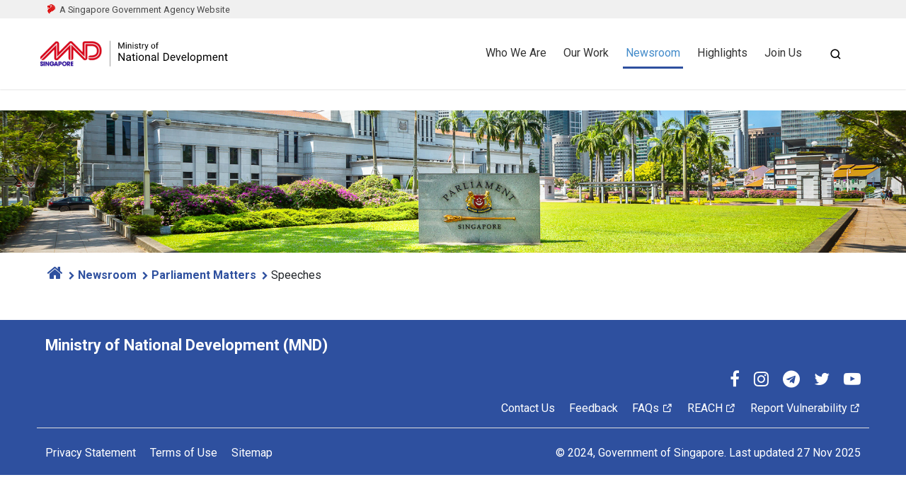

--- FILE ---
content_type: text/html; charset=utf-8
request_url: https://www.mnd.gov.sg/newsroom/parliament-matters/speeches
body_size: 83727
content:
<!DOCTYPE html><html lang="en"><head><meta charSet="utf-8"/><meta name="viewport" content="width=device-width, initial-scale=1"/><link rel="preload" href="/_next/static/media/0f3a385557f1712f-s.p.woff2" as="font" crossorigin="" type="font/woff2"/><link rel="preload" href="/_next/static/media/47cbc4e2adbc5db9-s.p.woff2" as="font" crossorigin="" type="font/woff2"/><link rel="preload" as="image" href="/api/media/3ef179f6-6188-449e-8f6c-88f26f2b120c"/><link rel="preload" as="image" href="/api/media/7871801e-fed5-4c57-ad84-688fb8861072.jpg"/><link rel="stylesheet" href="/_next/static/css/ff860a278a7f6965.css" data-precedence="next"/><link rel="stylesheet" href="/_next/static/css/3778374dd2faa855.css" data-precedence="next"/><link rel="stylesheet" href="/_next/static/css/55fd11ee474708f8.css" data-precedence="next"/><link rel="stylesheet" href="/_next/static/css/f898656dfd3a70ff.css" data-precedence="next"/><link rel="stylesheet" href="/_next/static/css/841269be745ff5e5.css" data-precedence="next"/><link rel="stylesheet" href="/_next/static/css/d203bbb9d043700b.css" data-precedence="next"/><link rel="preload" as="script" fetchPriority="low" href="/_next/static/chunks/webpack-580ab347821bf164.js"/><script src="/_next/static/chunks/92403ef3-f35a26bf26e88a8f.js" async=""></script><script src="/_next/static/chunks/313-86a16787cbc76d42.js" async=""></script><script src="/_next/static/chunks/main-app-0754e6bee48e930e.js" async=""></script><script src="/_next/static/chunks/app/(no-layout)/layout-593d92a47dd64c1b.js" async=""></script><script src="/_next/static/chunks/331-98d6eb7b75435376.js" async=""></script><script src="/_next/static/chunks/377-6fd306e22588a4e3.js" async=""></script><script src="/_next/static/chunks/app/(with-layout)/layout-cc492e42b22d4ced.js" async=""></script><script src="/_next/static/chunks/739-6782aaea60e770f4.js" async=""></script><script src="/_next/static/chunks/201-f82c12de2c25b972.js" async=""></script><script src="/_next/static/chunks/app/(with-layout)/%5B...permalink%5D/page-baeb958f3149c308.js" async=""></script><script src="/_next/static/chunks/app/(with-layout)/not-found-67e8ac4afcc3c7cf.js" async=""></script><link rel="preload" href="https://cdn.jsdelivr.net/npm/jquery@3.6.0/dist/jquery.min.js" as="script" crossorigin="" integrity="sha384-vtXRMe3mGCbOeY7l30aIg8H9p3GdeSe4IFlP6G8JMa7o7lXvnz3GFKzPxzJdPfGK"/><link rel="preload" href="https://assets.wogaa.sg/scripts/wogaa.js" as="script"/><link rel="preload" href="/js/mndsearch-accordion.min.js" as="script"/><link rel="preload" href="https://cdn.jsdelivr.net/npm/bootstrap@5.3.2/dist/js/bootstrap.bundle.min.js" as="script" crossorigin="" integrity="sha384-C6RzsynM9kWDrMNeT87bh95OGNyZPhcTNXj1NW7RuBCsyN/o0jlpcV8Qyq46cDfL"/><link rel="preload" href="https://cdn.jsdelivr.net/npm/slick-carousel@1.8.1/slick/slick.min.js" as="script" crossorigin="" integrity="sha384-YGnnOBKslPJVs35GG0TtAZ4uO7BHpHlqJhs0XK3k6cuVb6EBtl+8xcvIIOKV5wB+"/><link rel="preload" href="/js/scripts.min.js" as="script"/><meta name="next-size-adjust" content=""/><title>MND | Speeches</title><meta name="description" content="Ministry of National Development"/><meta name="X-UA-Compatible" content="IE=edge"/><script src="/_next/static/chunks/polyfills-42372ed130431b0a.js" noModule=""></script></head><body class="__variable_0250f4"><div hidden=""><!--$--><!--/$--></div><script>(self.__next_s=self.__next_s||[]).push(["https://cdn.jsdelivr.net/npm/jquery@3.6.0/dist/jquery.min.js",{"integrity":"sha384-vtXRMe3mGCbOeY7l30aIg8H9p3GdeSe4IFlP6G8JMa7o7lXvnz3GFKzPxzJdPfGK","crossOrigin":"anonymous"}])</script><div id="DssHeader_DssHeader_TA261EE0B032_Col00" class="sf_colsIn" data-sf-element="Masthead" data-placeholder-label="Masthead"><div class="prose dark:prose-invert"><div class="sgds-masthead">
<div class="sgds-container">
<div class="row">
<div class="col has-text-centered-touch"><a href="https://www.gov.sg" target="_blank" rel="noopener"> <span class="sgds-icon sgds-icon-sg-crest is-size-6"></span> <span class="is-text">A Singapore Government Agency Website</span> </a></div>
</div>
</div>
</div></div></div><nav class="navbar sgds-menu header__main"><div class="sgds-container"><div class="row"><div class="navbar-brand"><div class="logo"><div class="prose dark:prose-invert"><div><a href="/"><img title="Ministry of National Development (MND)" src="/api/media/3ef179f6-6188-449e-8f6c-88f26f2b120c" alt="Ministry of National Development (MND)" data-displaymode="Original" data-sf-ec-immutable=""/></a></div></div></div><button class="navbar-burger burger" data-target="menu" style="border:0;cursor:pointer;background-color:#fff" aria-label="Menu" aria-expanded="false" tabindex="0"><span></span><span></span><span></span></button></div><div class="main-menu"><section id="menu" class="navbar-menu"><nav class="navbar-default" role="navigation"><div class="sgds-search is-hidden-desktop"><div class="control"><input class="input" id="search-box" type="text" placeholder="Search for information" aria-label="Search" name="query"/></div></div><ul class="nav navbar-nav"><li class="navbar-item is-hoverable"><a href="/who-we-are" class="navbar-link" title="Who We Are">Who We Are</a><span class="fa fa-angle-down"></span><ul class="navbar-dropdown"><li class="navbar-item "><a href="/who-we-are/introduction" class="navbar-link" title="Introduction">Introduction</a></li><li class="navbar-item "><a href="/who-we-are/our-vision-mission" class="navbar-link" title="Our Vision &amp; Mission">Our Vision &amp; Mission</a></li><li class="navbar-item has-child"><a href="/who-we-are/our-organisation" class="navbar-link" title="Our Organisation">Our Organisation</a><span class="fa fa-angle-down"></span><ul class="navbar-dropdown-submenu"><li class="navbar-item "><a href="/who-we-are/our-organisation/senior-management" class="navbar-link" title="Senior Management">Senior Management</a></li><li class="navbar-item "><a href="/who-we-are/our-organisation/divisions-departments" class="navbar-link" title="Divisions / Departments">Divisions / Departments</a></li><li class="navbar-item "><a href="/who-we-are/our-organisation/our-agencies" class="navbar-link" title="Our Agencies">Our Agencies</a></li></ul></li></ul></li><li class="navbar-item is-hoverable"><a href="/our-work" class="navbar-link" title="Our Work">Our Work</a><span class="fa fa-angle-down"></span><ul class="navbar-dropdown"><li class="navbar-item has-child"><a href="/our-work/housing-a-nation" class="navbar-link" title="Housing a Nation">Housing a Nation</a><span class="fa fa-angle-down"></span><ul class="navbar-dropdown-submenu"><li class="navbar-item "><a href="/our-work/housing-a-nation/public-housing" class="navbar-link" title="Public Housing">Public Housing</a></li><li class="navbar-item "><a href="/our-work/housing-a-nation/private-housing" class="navbar-link" title="Private Housing">Private Housing</a></li><li class="navbar-item "><a href="/our-work/housing-a-nation/bto-classification" class="navbar-link" title="New Flat Classification Framework: Standard, Plus, Prime">New Flat Classification Framework: Standard, Plus, Prime</a></li></ul></li><li class="navbar-item has-child"><a href="/our-work/ensuring-high-quality-living-environment" class="navbar-link" title="Ensuring High Quality Living Environment">Ensuring High Quality Living Environment</a><span class="fa fa-angle-down"></span><ul class="navbar-dropdown-submenu"><li class="navbar-item "><a href="/our-work/ensuring-high-quality-living-environment/rejuvenating-our-estates" class="navbar-link" title="Rejuvenating Our Towns &amp; Estates">Rejuvenating Our Towns &amp; Estates</a></li><li class="navbar-item "><a href="/our-work/ensuring-high-quality-living-environment/improving-our-living-environment" class="navbar-link" title="Improving Our Living Environment">Improving Our Living Environment</a></li><li class="navbar-item "><a href="/our-work/ensuring-high-quality-living-environment/community-relations-unit" class="navbar-link" title="Community Relations Unit">Community Relations Unit</a></li></ul></li><li class="navbar-item has-child"><a href="/our-work/greening-our-home" class="navbar-link" title="Greening Our Home">Greening Our Home</a><span class="fa fa-angle-down"></span><ul class="navbar-dropdown-submenu"><li class="navbar-item "><a href="/our-work/greening-our-home/greenery" class="navbar-link" title="Greenery">Greenery</a></li><li class="navbar-item "><a href="/our-work/greening-our-home/bca-green-mark" class="navbar-link" title="BCA Green Mark">BCA Green Mark</a></li><li class="navbar-item "><a href="/our-work/greening-our-home/hdb-green-towns-programme" class="navbar-link" title="HDB Green Towns Programme">HDB Green Towns Programme</a></li><li class="navbar-item "><a href="/our-work/greening-our-home/singapore-green-building-masterplan" class="navbar-link" title="Singapore Green Building Masterplan">Singapore Green Building Masterplan</a></li></ul></li><li class="navbar-item has-child"><a href="/our-work/creating-future-ready-industries" class="navbar-link" title="Creating Future-Ready Industries">Creating Future-Ready Industries</a><span class="fa fa-angle-down"></span><ul class="navbar-dropdown-submenu"><li class="navbar-item "><a href="/our-work/creating-future-ready-industries/construction" class="navbar-link" title="Construction">Construction</a></li><li class="navbar-item "><a href="/our-work/creating-future-ready-industries/real-estate" class="navbar-link" title="Real Estate">Real Estate</a></li><li class="navbar-item "><a href="/our-work/creating-future-ready-industries/landscape" class="navbar-link" title="Landscape">Landscape</a></li></ul></li><li class="navbar-item has-child"><a href="/our-work/conserving-our-heritage" class="navbar-link" title="Conserving Our Heritage">Conserving Our Heritage</a><span class="fa fa-angle-down"></span><ul class="navbar-dropdown-submenu"><li class="navbar-item "><a href="/our-work/conserving-our-heritage/built-heritage" class="navbar-link" title="Built Heritage">Built Heritage</a></li><li class="navbar-item "><a href="/our-work/conserving-our-heritage/flora-and-fauna" class="navbar-link" title="Flora and Fauna">Flora and Fauna</a></li></ul></li><li class="navbar-item has-child"><a href="/our-work/engaging-our-communities" class="navbar-link" title="Engaging Our Communities">Engaging Our Communities</a><span class="fa fa-angle-down"></span><ul class="navbar-dropdown-submenu"><li class="navbar-item "><a href="/our-work/engaging-our-communities/friends-networks" class="navbar-link" title="&quot;Friends&quot; Networks">&quot;Friends&quot; Networks</a></li><li class="navbar-item "><a href="/our-work/engaging-our-communities/project-adore" class="navbar-link" title="Project ADORE">Project ADORE</a></li><li class="navbar-item "><a href="/our-work/engaging-our-communities/rail-corridor" class="navbar-link" title="Rail Corridor">Rail Corridor</a></li><li class="navbar-item "><a href="/our-work/engaging-our-communities/human-wildlife-interactions" class="navbar-link" title="Human-Wildlife Interactions">Human-Wildlife Interactions</a></li><li class="navbar-item "><a href="/our-work/engaging-our-communities/the-ubin-project" class="navbar-link" title="The Ubin Project">The Ubin Project</a></li><li class="navbar-item "><a href="/our-work/engaging-our-communities/community-advisory-panel-on-neighbourhood-noise" class="navbar-link" title="Community Advisory Panel on Neighbourhood Noise">Community Advisory Panel on Neighbourhood Noise</a></li><li class="navbar-item "><a href="/our-work/engaging-our-communities/love-our-&#x27;hood-initiative" class="navbar-link" title="Love Our &#x27;Hood Initiative">Love Our &#x27;Hood Initiative</a></li><li class="navbar-item "><a href="/our-work/engaging-our-communities/alliance-for-action-on-norms-for-joss-paper-burning" class="navbar-link" title="Alliance for Action on Norms for Joss Paper Burning">Alliance for Action on Norms for Joss Paper Burning</a></li></ul></li><li class="navbar-item has-child"><a href="/our-work/improving-lives-with-science-technology" class="navbar-link" title="Improving Lives with Science &amp; Technology">Improving Lives with Science &amp; Technology</a><span class="fa fa-angle-down"></span><ul class="navbar-dropdown-submenu"><li class="navbar-item "><a href="/improving-lives-with-science-technology/editor" class="navbar-link" title="MND Editor testing urban sus page">MND Editor testing urban sus page</a></li><li class="navbar-item "><a href="/our-work/improving-lives-with-science-technology/cities-of-tomorrow" class="navbar-link" title="Cities of Tomorrow">Cities of Tomorrow</a></li><li class="navbar-item "><a href="/our-work/improving-lives-with-science-technology/research-development-projects" class="navbar-link" title="Research &amp; Innovation">Research &amp; Innovation</a></li><li class="navbar-item "><a href="/our-work/improving-lives-with-science-technology/usscongress2023" class="navbar-link" title="USS R&amp;D Congress 2023">USS R&amp;D Congress 2023</a></li></ul></li><li class="navbar-item has-child"><a href="/our-work/regulating-town-councils" class="navbar-link" title="Regulating Town Councils">Regulating Town Councils</a><span class="fa fa-angle-down"></span><ul class="navbar-dropdown-submenu"><li class="navbar-item "><a href="/our-work/regulating-town-councils/what-we-do" class="navbar-link" title="What We Do">What We Do</a></li><li class="navbar-item "><a href="/our-work/regulating-town-councils/about-town-councils" class="navbar-link" title="About Town Councils">About Town Councils</a></li><li class="navbar-item "><a href="/our-work/regulating-town-councils/town-council-management-report-(tcmr)" class="navbar-link" title="Town Council Management Report (TCMR)">Town Council Management Report (TCMR)</a></li><li class="navbar-item "><a href="/our-work/regulating-town-councils/code-of-governance-for-town-councils" class="navbar-link" title="Code of Governance for Town Councils">Code of Governance for Town Councils</a></li></ul></li><li class="navbar-item "><a href="/our-work/tianjin-eco-city" class="navbar-link" title="Tianjin Eco-city">Tianjin Eco-city</a></li></ul></li><li class="navbar-item is-hoverable"><a href="/newsroom" class="navbar-link is-active" title="Newsroom">Newsroom</a><span class="fa fa-angle-down"></span><ul class="navbar-dropdown"><li class="navbar-item "><a href="/newsroom/speeches" class="navbar-link" title="Speeches">Speeches</a></li><li class="navbar-item "><a href="/newsroom/press-releases" class="navbar-link" title="Press Releases">Press Releases</a></li><li class="navbar-item has-child"><a href="/newsroom/parliament-matters" class="navbar-link" title="Parliament Matters">Parliament Matters</a><span class="fa fa-angle-down"></span><ul class="navbar-dropdown-submenu"><li class="navbar-item "><a href="/newsroom/parliament-matters/speeches" class="navbar-link" title="Speeches">Speeches</a></li><li class="navbar-item "><a href="/newsroom/parliament-matters/q-as" class="navbar-link" title="Q&amp;As">Q&amp;As</a></li><li class="navbar-item "><a href="/newsroom/parliament-matters/mnd-addendum-2025" class="navbar-link" title="MND&#x27;s Addendum 2025">MND&#x27;s Addendum 2025</a></li></ul></li></ul></li><li class="navbar-item is-hoverable"><a href="/highlights" class="navbar-link" title="Highlights">Highlights</a><span class="fa fa-angle-down"></span><ul class="navbar-dropdown"><li class="navbar-item "><a href="/highlights/bto-homebuying-guide" class="navbar-link" title="BTO Homebuying Guide">BTO Homebuying Guide</a></li><li class="navbar-item "><a href="/highlights/cos-2025" class="navbar-link" title="COS 2025">COS 2025</a></li><li class="navbar-item "><a href="/highlights/draft-master-plan-2025" class="navbar-link" title="Draft Master Plan 2025">Draft Master Plan 2025</a></li><li class="navbar-item "><a href="/highlights/way-home" class="navbar-link" title="Way Home">Way Home</a></li></ul></li><li class="navbar-item is-hoverable"><a href="/join-us" class="navbar-link" title="Join Us">Join Us</a><span class="fa fa-angle-down"></span><ul class="navbar-dropdown"><li class="navbar-item has-child"><a href="/join-us/working-in-mnd" class="navbar-link" title="Working in MND">Working in MND</a><span class="fa fa-angle-down"></span><ul class="navbar-dropdown-submenu"><li class="navbar-item "><a href="/join-us/working-in-mnd/overview" class="navbar-link" title="Overview">Overview</a></li><li class="navbar-item "><a href="/join-us/working-in-mnd/life-at-mnd" class="navbar-link" title="Life at MND">Life at MND</a></li></ul></li><li class="navbar-item has-child"><a href="/join-us/scholarships" class="navbar-link" title="Scholarships">Scholarships</a><span class="fa fa-angle-down"></span><ul class="navbar-dropdown-submenu"><li class="navbar-item "><a href="/join-us/scholarships/mnd-edge-scholarship" class="navbar-link" title="MND EDGE Scholarship">MND EDGE Scholarship</a></li><li class="navbar-item "><a href="/join-us/scholarships/mnd-family-scholarships" class="navbar-link" title="MND Family Scholarships">MND Family Scholarships</a></li></ul></li><li class="navbar-item "><a href="/join-us/internship-programme" class="navbar-link" title="Internship Programme">Internship Programme</a></li></ul></li></ul></nav></section></div><div class="navbar-end is-hidden-touch"><button id="search-activate" class="sgds-button" title="Search" style="background:0;border:0;cursor:pointer"><span class="sgds-icon sgds-icon-search"></span></button></div></div></div></nav><div class="sgds-search-container is-hidden-touch" style="display:block;transition:height 0.4s ease;overflow:hidden;height:0px;box-shadow:0 1px 2px rgba(10, 10, 10, .1)"><div class="sgds-container"><div class="row"><div class="col"><div class="sgds-search"><div class="control"><input class="input" id="top-search" type="text" placeholder="Search for information" name="query"/><span class="icon"><em class="sgds-icon sgds-icon-search is-size-4"></em></span><button type="button" class="btn-search sgds-button is-primary">SEARCH</button></div></div></div></div></div></div><div class="content-section"><section class="banner-sub"><div class="title-wrapper"></div></section><div class="banner"><p><img src="/api/media/7871801e-fed5-4c57-ad84-688fb8861072.jpg" alt=""/></p></div><div id="ContentPlaceHolder_contentPlaceholder_TA261EE0B010_Col00" class="sf_colsIn container" data-sf-element="Container"><div class="breadcrumbs"><ul><li><a href="/" aria-label="home"><span class="fa fa-home" aria-hidden="true"></span></a></li><li><a href="/newsroom"> <!-- -->Newsroom</a></li><li><a href="/newsroom/parliament-matters"> <!-- -->Parliament Matters</a></li><li class="active"> <!-- -->Speeches</li></ul></div><div class="sf_cols"></div></div></div><!--$--><!--/$--><div class="prose dark:prose-invert"><footer class="sgds-footer">
<div class="sgds-container">
<div class="row">
<div class="col header">
<p class="sub-header has-text-white"><strong>Ministry of National Development (MND)</strong></p>
</div>
</div>
<div class="row">
<div class="col is-right-desktop-only">
<ul class="link-list social">
<li><a aria-label="Facebook" href="https://www.facebook.com/MNDsingapore" target="_blank" data-sf-ec-immutable="" rel="noopener"><em class="fa fa-facebook"></em></a></li>
<li><a aria-label="Instagram" href="https://www.instagram.com/mndsingapore/" target="_blank" data-sf-ec-immutable="" rel="noopener"><em class="fa fa-instagram"></em></a></li>
<li><a aria-label="Telegram" href="https://t.me/mndsingapore" target="_blank" data-sf-ec-immutable="" rel="noopener"><em class="fa fa-telegram"></em></a></li>
<li><a aria-label="Twitter" href="https://twitter.com/MNDSingapore" target="_blank" data-sf-ec-immutable="" rel="noopener"><em class="fa fa-twitter"></em></a></li>
<li><a aria-label="YouTube" href="http://www.youtube.com/MNDSingapore" target="_blank" data-sf-ec-immutable="" rel="noopener"><em class="fa fa-youtube-play"></em></a></li>
</ul>
<ul class="link-list">
<li class="is-inline-block-desktop-only"><a href="/contact" sfref="[f669d9a7-009d-4d83-ddaa-000000000002]1b326a5f-3391-449e-ae16-b456670f7914" data-sf-ec-immutable="">Contact Us</a></li>
<li class="is-inline-block-desktop-only"><a href="/feedback" sfref="[f669d9a7-009d-4d83-ddaa-000000000002]1a3c4d17-acad-4df4-be02-3251c0e2fe14" data-sf-ec-immutable="">Feedback</a></li>
<li class="is-inline-block-desktop-only"><a href="/faqs" target="_blank" sfref="[f669d9a7-009d-4d83-ddaa-000000000002]061a5909-5b89-450d-a671-a2cc1105ddab" data-sf-ec-immutable="" rel="noopener">FAQs<span class="sgds-icon sgds-icon-external"></span></a></li>
<li class="is-inline-block-desktop-only"><a href="https://www.reach.gov.sg/" target="_blank" data-sf-ec-immutable="" rel="noopener">REACH<span class="sgds-icon sgds-icon-external"></span></a></li>
<li class="is-inline-block-desktop-only"><a href="https://www.tech.gov.sg/report_vulnerability" target="_blank" data-sf-ec-immutable="" rel="noopener">Report Vulnerability<span class="sgds-icon sgds-icon-external"></span></a></li>
</ul>
</div>
</div>
<div class="row is-vcentered divider">
<div class="col">
<ul class="link-list">
<li><a href="/privacy-statement" sfref="[f669d9a7-009d-4d83-ddaa-000000000002]7e764915-ea5d-41cf-81e5-de422248b006" data-sf-ec-immutable="">Privacy Statement</a></li>
<li><a href="/terms-of-use" sfref="[f669d9a7-009d-4d83-ddaa-000000000002]21de0cce-c609-42b2-a352-d715cc787b48" data-sf-ec-immutable="">Terms of Use</a></li>
<li><a href="/sitemap" sfref="[f669d9a7-009d-4d83-ddaa-000000000002]fe532603-ec5c-43bc-acfc-c08c66eee92d" data-sf-ec-immutable="">Sitemap</a></li>
</ul>
</div>
<div class="col has-text-right-desktop has-text-right-tablet has-text-left-mobile mt-3">
<p>© 2024, Government of Singapore. <span class="last-updated">Last updated 27 Nov 2025</span></p>
</div>
</div>
</div>
</footer></div><div class="backtotop" style="display:none"><i class="fa fa-chevron-up" aria-hidden="true"></i></div><script>(self.__next_s=self.__next_s||[]).push(["https://cdn.jsdelivr.net/npm/bootstrap@5.3.2/dist/js/bootstrap.bundle.min.js",{"integrity":"sha384-C6RzsynM9kWDrMNeT87bh95OGNyZPhcTNXj1NW7RuBCsyN/o0jlpcV8Qyq46cDfL","crossOrigin":"anonymous"}])</script><script>(self.__next_s=self.__next_s||[]).push(["https://cdn.jsdelivr.net/npm/slick-carousel@1.8.1/slick/slick.min.js",{"integrity":"sha384-YGnnOBKslPJVs35GG0TtAZ4uO7BHpHlqJhs0XK3k6cuVb6EBtl+8xcvIIOKV5wB+","crossOrigin":"anonymous"}])</script><script src="/_next/static/chunks/webpack-580ab347821bf164.js" id="_R_" async=""></script><script>(self.__next_f=self.__next_f||[]).push([0])</script><script>self.__next_f.push([1,"1:\"$Sreact.fragment\"\n4:I[1196,[],\"\"]\n5:I[2010,[],\"\"]\n7:I[5817,[],\"OutletBoundary\"]\n9:I[6196,[],\"AsyncMetadataOutlet\"]\nb:I[5817,[],\"ViewportBoundary\"]\nd:I[5817,[],\"MetadataBoundary\"]\ne:\"$Sreact.suspense\"\n10:I[6104,[],\"\"]\n:HL[\"/_next/static/media/0f3a385557f1712f-s.p.woff2\",\"font\",{\"crossOrigin\":\"\",\"type\":\"font/woff2\"}]\n:HL[\"/_next/static/media/47cbc4e2adbc5db9-s.p.woff2\",\"font\",{\"crossOrigin\":\"\",\"type\":\"font/woff2\"}]\n:HL[\"/_next/static/css/ff860a278a7f6965.css\",\"style\"]\n:HL[\"/_next/static/css/3778374dd2faa855.css\",\"style\"]\n:HL[\"/_next/static/css/55fd11ee474708f8.css\",\"style\"]\n:HL[\"/_next/static/css/f898656dfd3a70ff.css\",\"style\"]\n:HL[\"/_next/static/css/841269be745ff5e5.css\",\"style\"]\n:HL[\"/_next/static/css/d203bbb9d043700b.css\",\"style\"]\n"])</script><script>self.__next_f.push([1,"0:{\"P\":null,\"b\":\"y9sN1j66o1QEtXEm36Xv6\",\"p\":\"\",\"c\":[\"\",\"newsroom\",\"parliament-matters\",\"speeches\"],\"i\":false,\"f\":[[[\"\",{\"children\":[\"(with-layout)\",{\"children\":[[\"permalink\",\"newsroom/parliament-matters/speeches\",\"c\"],{\"children\":[\"__PAGE__\",{}]}]}]},\"$undefined\",\"$undefined\",true],[\"\",[\"$\",\"$1\",\"c\",{\"children\":[[[\"$\",\"link\",\"0\",{\"rel\":\"stylesheet\",\"href\":\"/_next/static/css/ff860a278a7f6965.css\",\"precedence\":\"next\",\"crossOrigin\":\"$undefined\",\"nonce\":\"$undefined\"}],[\"$\",\"link\",\"1\",{\"rel\":\"stylesheet\",\"href\":\"/_next/static/css/3778374dd2faa855.css\",\"precedence\":\"next\",\"crossOrigin\":\"$undefined\",\"nonce\":\"$undefined\"}],[\"$\",\"link\",\"2\",{\"rel\":\"stylesheet\",\"href\":\"/_next/static/css/55fd11ee474708f8.css\",\"precedence\":\"next\",\"crossOrigin\":\"$undefined\",\"nonce\":\"$undefined\"}],[\"$\",\"link\",\"3\",{\"rel\":\"stylesheet\",\"href\":\"/_next/static/css/f898656dfd3a70ff.css\",\"precedence\":\"next\",\"crossOrigin\":\"$undefined\",\"nonce\":\"$undefined\"}]],\"$L2\"]}],{\"children\":[\"(with-layout)\",[\"$\",\"$1\",\"c\",{\"children\":[null,\"$L3\"]}],{\"children\":[[\"permalink\",\"newsroom/parliament-matters/speeches\",\"c\"],[\"$\",\"$1\",\"c\",{\"children\":[null,[\"$\",\"$L4\",null,{\"parallelRouterKey\":\"children\",\"error\":\"$undefined\",\"errorStyles\":\"$undefined\",\"errorScripts\":\"$undefined\",\"template\":[\"$\",\"$L5\",null,{}],\"templateStyles\":\"$undefined\",\"templateScripts\":\"$undefined\",\"notFound\":\"$undefined\",\"forbidden\":\"$undefined\",\"unauthorized\":\"$undefined\"}]]}],{\"children\":[\"__PAGE__\",[\"$\",\"$1\",\"c\",{\"children\":[\"$L6\",[[\"$\",\"link\",\"0\",{\"rel\":\"stylesheet\",\"href\":\"/_next/static/css/841269be745ff5e5.css\",\"precedence\":\"next\",\"crossOrigin\":\"$undefined\",\"nonce\":\"$undefined\"}],[\"$\",\"link\",\"1\",{\"rel\":\"stylesheet\",\"href\":\"/_next/static/css/d203bbb9d043700b.css\",\"precedence\":\"next\",\"crossOrigin\":\"$undefined\",\"nonce\":\"$undefined\"}]],[\"$\",\"$L7\",null,{\"children\":[\"$L8\",[\"$\",\"$L9\",null,{\"promise\":\"$@a\"}]]}]]}],{},null,false]},null,false]},null,false]},null,false],[\"$\",\"$1\",\"h\",{\"children\":[null,[[\"$\",\"$Lb\",null,{\"children\":\"$Lc\"}],[\"$\",\"meta\",null,{\"name\":\"next-size-adjust\",\"content\":\"\"}]],[\"$\",\"$Ld\",null,{\"children\":[\"$\",\"div\",null,{\"hidden\":true,\"children\":[\"$\",\"$e\",null,{\"fallback\":null,\"children\":\"$Lf\"}]}]}]]}],false]],\"m\":\"$undefined\",\"G\":[\"$10\",[]],\"s\":false,\"S\":true}\n"])</script><script>self.__next_f.push([1,"c:[[\"$\",\"meta\",\"0\",{\"charSet\":\"utf-8\"}],[\"$\",\"meta\",\"1\",{\"name\":\"viewport\",\"content\":\"width=device-width, initial-scale=1\"}]]\n8:null\n"])</script><script>self.__next_f.push([1,"11:I[2904,[\"9\",\"static/chunks/app/(no-layout)/layout-593d92a47dd64c1b.js\"],\"\"]\n12:I[5594,[\"9\",\"static/chunks/app/(no-layout)/layout-593d92a47dd64c1b.js\"],\"GlobalProvider\"]\n"])</script><script>self.__next_f.push([1,"2:[\"$\",\"html\",null,{\"lang\":\"en\",\"suppressHydrationWarning\":true,\"children\":[null,[\"$\",\"body\",null,{\"className\":\"__variable_0250f4\",\"children\":[[\"$\",\"$L11\",null,{\"src\":\"https://cdn.jsdelivr.net/npm/jquery@3.6.0/dist/jquery.min.js\",\"integrity\":\"sha384-vtXRMe3mGCbOeY7l30aIg8H9p3GdeSe4IFlP6G8JMa7o7lXvnz3GFKzPxzJdPfGK\",\"crossOrigin\":\"anonymous\",\"strategy\":\"beforeInteractive\"}],[\"$\",\"$L4\",null,{\"parallelRouterKey\":\"children\",\"error\":\"$undefined\",\"errorStyles\":\"$undefined\",\"errorScripts\":\"$undefined\",\"template\":[\"$\",\"$L5\",null,{}],\"templateStyles\":\"$undefined\",\"templateScripts\":\"$undefined\",\"notFound\":[[[\"$\",\"title\",null,{\"children\":\"404: This page could not be found.\"}],[\"$\",\"div\",null,{\"style\":{\"fontFamily\":\"system-ui,\\\"Segoe UI\\\",Roboto,Helvetica,Arial,sans-serif,\\\"Apple Color Emoji\\\",\\\"Segoe UI Emoji\\\"\",\"height\":\"100vh\",\"textAlign\":\"center\",\"display\":\"flex\",\"flexDirection\":\"column\",\"alignItems\":\"center\",\"justifyContent\":\"center\"},\"children\":[\"$\",\"div\",null,{\"children\":[[\"$\",\"style\",null,{\"dangerouslySetInnerHTML\":{\"__html\":\"body{color:#000;background:#fff;margin:0}.next-error-h1{border-right:1px solid rgba(0,0,0,.3)}@media (prefers-color-scheme:dark){body{color:#fff;background:#000}.next-error-h1{border-right:1px solid rgba(255,255,255,.3)}}\"}}],[\"$\",\"h1\",null,{\"className\":\"next-error-h1\",\"style\":{\"display\":\"inline-block\",\"margin\":\"0 20px 0 0\",\"padding\":\"0 23px 0 0\",\"fontSize\":24,\"fontWeight\":500,\"verticalAlign\":\"top\",\"lineHeight\":\"49px\"},\"children\":404}],[\"$\",\"div\",null,{\"style\":{\"display\":\"inline-block\"},\"children\":[\"$\",\"h2\",null,{\"style\":{\"fontSize\":14,\"fontWeight\":400,\"lineHeight\":\"49px\",\"margin\":0},\"children\":\"This page could not be found.\"}]}]]}]}]],[]],\"forbidden\":\"$undefined\",\"unauthorized\":\"$undefined\"}]]}]]}]\n"])</script><script>self.__next_f.push([1,"13:T5de,"])</script><script>self.__next_f.push([1,"default-src 'self' https://www.mnd.gov.sg https://*.wogaa.sg https://*.vica.gov.sg/;\nimg-src 'self' blob: data: https://cms.mnd.gov.sg https://www.mnd.gov.sg https://files.app.optical.gov.sg/mnd/production/assets https://files.app.optical.gov.sg https://www.mnd.gov.sg https://bucket-common.vica.gov.sg https://raw.githubusercontent.com;\nscript-src 'self' 'unsafe-inline' https://cms.mnd.gov.sg https://files.app.optical.gov.sg https://www.mnd.gov.sg https://cdn.jsdelivr.net https://cdn.jsdelivr.net/npm/@webcomponents/scoped-custom-element-registry https://cdn.jsdelivr.net/npm/@govtechsg https://webchat.vica.gov.sg https://www.gstatic.com/recaptcha https://www.google.com/recaptcha https://*.vica.gov.sg/;\nscript-src-elem 'self' 'unsafe-inline' https://cdn.jsdelivr.net https://*.wogaa.sg https://cdn.jsdelivr.net/npm/jquery@3.6.0/dist/ https://cdn.jsdelivr.net/npm/bootstrap@5.3.2/dist/js/ https://cdn.jsdelivr.net/npm/slick-carousel@1.8.1/slick/ https://cms.mnd.gov.sg https://files.staging.optical.gov.sg https://www.mnd.gov.sg https://webchat.vica.gov.sg https://*.vica.gov.sg/ https://quarantine.staging.optical.gov.sg/ https://www.gstatic.com/recaptcha/ https://www.google.com/recaptcha/;\nstyle-src 'self' 'unsafe-inline' https://www.google.com https://cms.mnd.gov.sg https://assets.wogaa.sg/ https://www.mnd.gov.sg https://files.app.optical.gov.sg https://cdn.jsdelivr.net/npm/@govtechsg https://webchat.vica.gov.sg;\n \nconnect-src *;\nframe-src *;\nframe-ancestors 'self' https://*.mnd.gov.sg;"])</script><script>self.__next_f.push([1,"14:T40a,"])</script><script>self.__next_f.push([1,"\u003cdiv\n  id=\"webchat\"\n  app-id=\"mnd-ask-mnd\"\n  app-name=\"Ask MND\"\n  app-color=\"#4194cc\"\n  app-icon=\"https://cms.mnd.gov.sg/assets/c8733eea-bdf6-4782-8617-95174d2ba828\"\n  app-welcome-message=\"Hello, I'm here to help!\"\n  app-base-font-size=\"16\"\n  app-position-right=\"40\"\n  app-position-bottom=\"40\"\n  app-enable-auto-complete=\"true\"\n  app-enable-recommendations=\"false\"\n  app-bot-response-trigger-event=\"true\"\n  app-quick-launch-event=\"welcome\"\n  app-foreground-color1=\"#FFFFFF\"\n  app-foreground-color-2=\"#2E2E2E\"\n  app-background-color2=\"#FFFFFF\"\n  app-canvas-background-color=\"#DCDCDC\"\n  app-button-border-color=\"#4194cc\"\n  app-quick-reply-button-background-color=\"#ECECEC\"\n  app-auto-complete-background-color=\"#b2d1ed\"\n  app-auto-complete-foreground-color=\"#2E2E2E\"\n  app-auto-complete-hover-color=\"#85aed4\"\n  app-auto-complete-divider-color=\"#2E2E2E\"\n  app-recommendations-background-color=\"#b2d1ed\"\n  app-recommendations-foreground-color=\"#2E2E2E\"\n  app-recommendations-hover-color=\"#85aed4\"\n  app-font-family=\"Roboto, sans-serif\"\n/\u003e"])</script><script>self.__next_f.push([1,"3:[[\"$\",\"$L12\",null,{\"globals\":{\"wogaaIDRegistrationForm\":\"https://assets.wogaa.sg/scripts/wogaa.js\",\"id\":\"caa7d29d-fc77-465b-bbce-d5dd7c303d69\",\"title\":\"Ministry of National Development\",\"description\":null,\"logo\":null,\"logo_dark_mode\":null,\"social_links\":[],\"accent_color\":null,\"favicon\":\"ecf43397-1287-47e8-8dce-5a55268a47dc\",\"optical_meta_robots\":\"User-Agent: *\\nDisallow: /\\n\",\"optical_meta_csp\":\"$13\",\"optical_meta_head\":null,\"optical_meta_body\":null,\"chatbot_toggle\":true,\"js_source\":\"https://webchat.vica.gov.sg/static/js/chat.js\",\"css_source\":\"https://webchat.vica.gov.sg/static/css/chat.css\",\"chatbot_element\":\"$14\",\"timezone\":\"Singapore Standard Time\",\"allowed_tags\":[\"html\",\"head\",\"body\",\"title\",\"meta\",\"link\",\"style\",\"header\",\"nav\",\"main\",\"section\",\"article\",\"aside\",\"footer\",\"address\",\"h1\",\"h2\",\"h3\",\"h4\",\"h5\",\"h6\",\"hgroup\",\"div\",\"p\",\"hr\",\"pre\",\"blockquote\",\"ol\",\"ul\",\"li\",\"dl\",\"dt\",\"dd\",\"figure\",\"figcaption\",\"menu\",\"menuitem\",\"a\",\"em\",\"strong\",\"small\",\"s\",\"cite\",\"q\",\"dfn\",\"abbr\",\"data\",\"time\",\"code\",\"var\",\"samp\",\"kbd\",\"sub\",\"sup\",\"i\",\"b\",\"u\",\"mark\",\"ruby\",\"rt\",\"rp\",\"bdi\",\"bdo\",\"span\",\"br\",\"wbr\",\"ins\",\"del\",\"img\",\"iframe\",\"embed\",\"object\",\"param\",\"video\",\"audio\",\"source\",\"track\",\"canvas\",\"map\",\"area\",\"svg\",\"math\",\"picture\",\"table\",\"caption\",\"colgroup\",\"col\",\"tbody\",\"thead\",\"tfoot\",\"tr\",\"td\",\"th\",\"form\",\"label\",\"input\",\"button\",\"select\",\"datalist\",\"optgroup\",\"option\",\"textarea\",\"output\",\"progress\",\"meter\",\"fieldset\",\"legend\",\"details\",\"summary\",\"dialog\",\"slot\",\"template\"],\"allowed_attr\":[\"class\",\"id\",\"style\",\"title\",\"lang\",\"dir\",\"tabindex\",\"accesskey\",\"contenteditable\",\"draggable\",\"hidden\",\"spellcheck\",\"translate\",\"role\",\"href\",\"src\",\"alt\",\"target\",\"rel\",\"download\",\"hreflang\",\"type\",\"width\",\"height\",\"loading\",\"srcset\",\"sizes\",\"crossorigin\",\"autoplay\",\"controls\",\"loop\",\"muted\",\"playsinline\",\"poster\",\"preload\",\"allow\",\"allowfullscreen\",\"frameborder\",\"scrolling\",\"sandbox\",\"referrerpolicy\",\"name\",\"value\",\"placeholder\",\"required\",\"disabled\",\"readonly\",\"checked\",\"min\",\"max\",\"step\",\"pattern\",\"accept\",\"multiple\",\"autofocus\",\"autocomplete\",\"for\",\"form\",\"action\",\"method\",\"enctype\",\"colspan\",\"rowspan\",\"headers\",\"scope\",\"datetime\",\"cite\",\"start\",\"reversed\",\"open\",\"sfref\",\"media\",\"data-sf-ec-immutable\",\"app-id\",\"app-name\",\"app-color\",\"app-icon\",\"app-welcome-message\",\"app-base-font-size\",\"app-position-right\",\"app-position-bottom\",\"app-enable-auto-complete\",\"app-enable-recommendations\",\"app-bot-response-trigger-event\",\"app-quick-launch-event\",\"app-foreground-color1\",\"app-foreground-color-2\",\"app-background-color2\",\"app-canvas-background-color\",\"app-button-border-color\",\"app-quick-reply-button-background-color\",\"app-auto-complete-background-color\",\"app-auto-complete-foreground-color\",\"app-auto-complete-hover-color\",\"app-auto-complete-divider-color\",\"app-recommendations-background-color\",\"app-recommendations-foreground-color\",\"app-recommendations-hover-color\",\"app-font-family\"],\"forbid_tags\":[\"script\",\"base\"],\"forbid_attr\":[\"onclick\",\"ondblclick\",\"onmousedown\",\"onmouseup\",\"onmouseover\",\"onmouseout\",\"onmousemove\",\"onmouseenter\",\"onmouseleave\",\"oncontextmenu\",\"onkeydown\",\"onkeyup\",\"onkeypress\",\"onchange\",\"onsubmit\",\"onreset\",\"onselect\",\"oninput\",\"oninvalid\",\"onfocus\",\"onblur\",\"onfocusin\",\"onfocusout\",\"onload\",\"onunload\",\"onbeforeunload\",\"onerror\",\"onabort\",\"oncanplay\",\"oncanplaythrough\",\"ondurationchange\",\"onemptied\",\"onended\",\"onloadeddata\",\"onloadedmetadata\",\"onloadstart\",\"onpause\",\"onplay\",\"onplaying\",\"onprogress\",\"onratechange\",\"onseeked\",\"onseeking\",\"onstalled\",\"onsuspend\",\"ontimeupdate\",\"onvolumechange\",\"onwaiting\",\"ondrag\",\"ondragstart\",\"ondragend\",\"ondragover\",\"ondragenter\",\"ondragleave\",\"ondrop\",\"ontouchstart\",\"ontouchend\",\"ontouchmove\",\"ontouchcancel\",\"onwheel\",\"onscroll\",\"oncopy\",\"oncut\",\"onpaste\",\"onanimationstart\",\"onanimationend\",\"onanimationiteration\",\"ontransitionstart\",\"ontransitionend\",\"ontransitioncancel\",\"ontransitionrun\"]},\"children\":[\"$L15\",\"$L16\"]}],\"$L17\",\"$L18\",\"$L19\",\"$L1a\",\"$L1b\",\"$undefined\"]\n"])</script><script>self.__next_f.push([1,"1c:I[6303,[\"331\",\"static/chunks/331-98d6eb7b75435376.js\",\"377\",\"static/chunks/377-6fd306e22588a4e3.js\",\"122\",\"static/chunks/app/(with-layout)/layout-cc492e42b22d4ced.js\"],\"default\"]\n16:[\"$\",\"$L1c\",null,{\"backToTopElement\":[\"$\",\"div\",null,{\"className\":\"backtotop\",\"style\":{\"display\":\"none\"},\"children\":[\"$\",\"i\",null,{\"className\":\"fa fa-chevron-up\",\"aria-hidden\":\"true\"}]}],\"globals\":\"$3:0:props:globals\"}]\n17:[\"$\",\"$L11\",null,{\"src\":\"https://assets.wogaa.sg/scripts/wogaa.js\",\"strategy\":\"afterInteractive\"}]\n18:[\"$\",\"$L11\",null,{\"src\":\"/js/mndsearch-accordion.min.js\",\"strategy\":\"afterInteractive\"}]\n19:[\"$\",\"$L11\",null,{\"src\":\"https://cdn.jsdelivr.net/npm/bootstrap@5.3.2/dist/js/bootstrap.bundle.min.js\",\"integrity\":\"sha384-C6RzsynM9kWDrMNeT87bh95OGNyZPhcTNXj1NW7RuBCsyN/o0jlpcV8Qyq46cDfL\",\"crossOrigin\":\"anonymous\",\"strategy\":\"beforeInteractive\"}]\n1a:[\"$\",\"$L11\",null,{\"src\":\"https://cdn.jsdelivr.net/npm/slick-carousel@1.8.1/slick/slick.min.js\",\"integrity\":\"sha384-YGnnOBKslPJVs35GG0TtAZ4uO7BHpHlqJhs0XK3k6cuVb6EBtl+8xcvIIOKV5wB+\",\"crossOrigin\":\"anonymous\",\"strategy\":\"beforeInteractive\"}]\n1b:[\"$\",\"$L11\",null,{\"src\":\"/js/scripts.min.js\",\"strategy\":\"afterInteractive\"}]\n"])</script><script>self.__next_f.push([1,"1d:I[5968,[\"331\",\"static/chunks/331-98d6eb7b75435376.js\",\"739\",\"static/chunks/739-6782aaea60e770f4.js\",\"377\",\"static/chunks/377-6fd306e22588a4e3.js\",\"201\",\"static/chunks/201-f82c12de2c25b972.js\",\"635\",\"static/chunks/app/(with-layout)/%5B...permalink%5D/page-baeb958f3149c308.js\"],\"default\"]\n"])</script><script>self.__next_f.push([1,"6:[\"$\",\"$L1d\",null,{\"page\":{\"id\":\"1ae4ed00-48bd-4cd5-82d4-a61f4e25b380\",\"sort\":234,\"title\":\"Speeches\",\"permalink\":\"/newsroom/parliament-matters/speeches\",\"status\":\"published\",\"published_at\":\"2025-11-14T09:07:55.794Z\",\"seo\":{\"title\":\"MND | Speeches\",\"meta_description\":\"Ministry of National Development\"},\"date_created\":\"2025-11-27T11:18:59.517Z\",\"user_created\":\"376a5171-b308-4f42-881c-23e41db2d349\",\"date_updated\":\"2025-11-27T11:18:59.517Z\",\"user_updated\":\"376a5171-b308-4f42-881c-23e41db2d349\",\"put_this_page\":\"parent-page\",\"show_in_navigation\":true,\"this_is_group_page\":false,\"redirect_to_another_page\":false,\"url\":null,\"open_this_link_in_a_new_window\":null,\"page_type_to_redirect\":\"page_from_this_site\",\"isBackToTop\":false,\"parent_page\":\"94d7a883-dc7a-4ed8-a965-60f958bae272\",\"custom_css\":null,\"custom_js\":null,\"prioritize_page_assets\":true,\"is_scheduled\":false,\"publish_on\":null,\"unpublish_on\":null,\"children_pages\":[\"ca8cb8cf-256c-41b4-88b1-84d9eca2baf2\"],\"js_files\":[],\"css_files\":[],\"subpage_banner\":{\"id\":\"7871801e-fed5-4c57-ad84-688fb8861072\",\"storage\":\"clean\",\"filename_disk\":\"7871801e-fed5-4c57-ad84-688fb8861072.jpg\",\"filename_download\":\"7871801e-fed5-4c57-ad84-688fb8861072.jpg\",\"title\":\"Parliament Matters\",\"type\":\"image/jpeg\",\"folder\":\"fd0af1da-d5ef-4419-9434-27a94a573dda\",\"uploaded_by\":\"376a5171-b308-4f42-881c-23e41db2d349\",\"created_on\":\"2025-10-23T07:45:31.326Z\",\"modified_by\":null,\"modified_on\":\"2025-10-23T07:45:34.858Z\",\"charset\":null,\"filesize\":\"881406\",\"width\":1906,\"height\":300,\"duration\":null,\"embed\":null,\"description\":null,\"location\":null,\"tags\":null,\"metadata\":{},\"focal_point_x\":null,\"focal_point_y\":null,\"tus_id\":null,\"tus_data\":null,\"uploaded_on\":\"2025-10-23T07:45:31.668Z\",\"url_folder\":null,\"galleryDescription\":null},\"internal_page\":{\"id\":\"1ae4ed00-48bd-4cd5-82d4-a61f4e25b380\",\"sort\":234,\"title\":\"Speeches\",\"permalink\":\"/newsroom/parliament-matters/speeches\",\"status\":\"published\",\"published_at\":\"2025-11-14T09:07:55.794Z\",\"seo\":{\"title\":\"MND | Speeches\",\"meta_description\":\"Ministry of National Development\"},\"date_created\":\"2025-11-27T11:18:59.517Z\",\"user_created\":\"376a5171-b308-4f42-881c-23e41db2d349\",\"date_updated\":\"2025-11-27T11:18:59.517Z\",\"user_updated\":\"376a5171-b308-4f42-881c-23e41db2d349\",\"put_this_page\":\"parent-page\",\"show_in_navigation\":true,\"this_is_group_page\":false,\"redirect_to_another_page\":false,\"url\":null,\"open_this_link_in_a_new_window\":null,\"internal_page\":\"1ae4ed00-48bd-4cd5-82d4-a61f4e25b380\",\"page_type_to_redirect\":\"page_from_this_site\",\"subpage_banner\":\"7871801e-fed5-4c57-ad84-688fb8861072\",\"isBackToTop\":false,\"parent_page\":\"94d7a883-dc7a-4ed8-a965-60f958bae272\",\"page_layout\":2,\"custom_css\":null,\"custom_js\":null,\"prioritize_page_assets\":true,\"is_scheduled\":false,\"publish_on\":null,\"unpublish_on\":null,\"children_pages\":[\"ca8cb8cf-256c-41b4-88b1-84d9eca2baf2\"],\"blocks\":[\"3bfa4175-cc68-4bbe-b998-1a1fb9a1bd38\"],\"js_files\":[],\"css_files\":[]},\"page_layout\":{\"id\":2,\"status\":\"published\",\"user_created\":\"376a5171-b308-4f42-881c-23e41db2d349\",\"date_created\":\"2025-09-26T02:43:59.050Z\",\"user_updated\":\"376a5171-b308-4f42-881c-23e41db2d349\",\"date_updated\":\"2025-10-29T11:18:48.516Z\",\"isRightMenu\":true,\"isShowBreadcrum\":true,\"title\":\"MND Subpage\",\"isShowBanner\":true,\"show_maintenance_messages\":false,\"header_navigation\":1,\"isCustomCss\":true,\"write_css\":null,\"css_input_method\":\"write_css\",\"isCustomJs\":false,\"js_input_method\":\"write_js\",\"write_js\":null,\"custom_css\":null,\"custom_js\":null,\"thumbnail\":\"d997048f-52ce-48fc-a965-84bc24d9a2b9\",\"link_css_files\":[],\"css_files\":[],\"link_js_file\":[],\"js_files\":[],\"right_navigation\":{\"id\":67,\"status\":\"published\",\"user_created\":\"376a5171-b308-4f42-881c-23e41db2d349\",\"date_created\":\"2025-09-30T04:27:00.287Z\",\"user_updated\":\"2281b0d3-7bc6-41b6-a1f2-a858fe9788a4\",\"date_updated\":\"2025-10-23T09:32:47.908Z\",\"display\":\"top-level\",\"display_level\":\"all\",\"template\":\"side-nav\",\"title\":\"Right Menu\",\"pages\":[],\"page\":null}},\"blocks\":[{\"id\":\"3bfa4175-cc68-4bbe-b998-1a1fb9a1bd38\",\"sort\":2,\"page\":\"1ae4ed00-48bd-4cd5-82d4-a61f4e25b380\",\"collection\":\"article_list\",\"hide_block\":false,\"background\":\"light\",\"date_created\":\"2025-09-26T05:52:01.901Z\",\"user_created\":\"376a5171-b308-4f42-881c-23e41db2d349\",\"date_updated\":\"2025-10-23T09:32:48.712Z\",\"user_updated\":\"2281b0d3-7bc6-41b6-a1f2-a858fe9788a4\",\"item\":{\"id\":\"c3e14887-ef54-4107-a680-6b54287ef978\",\"status\":\"published\",\"sort\":null,\"user_created\":\"376a5171-b308-4f42-881c-23e41db2d349\",\"date_created\":\"2025-09-26T05:52:01.894Z\",\"user_updated\":\"2281b0d3-7bc6-41b6-a1f2-a858fe9788a4\",\"date_updated\":\"2025-10-23T09:32:41.569Z\",\"article_page_view\":{\"id\":\"1ae4ed00-48bd-4cd5-82d4-a61f4e25b380\",\"sort\":234,\"title\":\"Speeches\",\"permalink\":\"/newsroom/parliament-matters/speeches\",\"status\":\"published\",\"published_at\":\"2025-11-14T09:07:55.794Z\",\"seo\":{\"title\":\"MND | Speeches\",\"meta_description\":\"Ministry of National Development\"},\"date_created\":\"2025-11-27T11:18:59.517Z\",\"user_created\":\"376a5171-b308-4f42-881c-23e41db2d349\",\"date_updated\":\"2025-11-27T11:18:59.517Z\",\"user_updated\":\"376a5171-b308-4f42-881c-23e41db2d349\",\"put_this_page\":\"parent-page\",\"show_in_navigation\":true,\"this_is_group_page\":false,\"redirect_to_another_page\":false,\"url\":null,\"open_this_link_in_a_new_window\":null,\"internal_page\":\"1ae4ed00-48bd-4cd5-82d4-a61f4e25b380\",\"page_type_to_redirect\":\"page_from_this_site\",\"subpage_banner\":\"7871801e-fed5-4c57-ad84-688fb8861072\",\"isBackToTop\":false,\"parent_page\":\"94d7a883-dc7a-4ed8-a965-60f958bae272\",\"page_layout\":2,\"custom_css\":null,\"custom_js\":null,\"prioritize_page_assets\":true,\"is_scheduled\":false,\"publish_on\":null,\"unpublish_on\":null,\"children_pages\":[\"ca8cb8cf-256c-41b4-88b1-84d9eca2baf2\"],\"blocks\":[\"3bfa4175-cc68-4bbe-b998-1a1fb9a1bd38\"],\"js_files\":[],\"css_files\":[]},\"article_type\":{\"id\":\"6205d51a-0cca-46f6-b821-55a114dad635\",\"status\":\"published\",\"sort\":null,\"user_created\":\"376a5171-b308-4f42-881c-23e41db2d349\",\"date_created\":\"2025-10-12T09:10:28.360Z\",\"user_updated\":\"b1772758-1632-42e6-bbf4-c305a97ae2d3\",\"date_updated\":\"2025-11-07T06:28:36.462Z\",\"title\":\"Parliamentary Speeches\",\"url\":\"/newsroom/parliament-matters/speeches\"}}}]},\"dataLayout\":\"$6:props:page:page_layout\",\"dataHeader\":\"$6:props:page:subpage_banner\",\"mainHeader\":\"$L1e\",\"children\":\"$L1f\"}]\n"])</script><script>self.__next_f.push([1,"20:I[4131,[\"331\",\"static/chunks/331-98d6eb7b75435376.js\",\"739\",\"static/chunks/739-6782aaea60e770f4.js\",\"377\",\"static/chunks/377-6fd306e22588a4e3.js\",\"201\",\"static/chunks/201-f82c12de2c25b972.js\",\"635\",\"static/chunks/app/(with-layout)/%5B...permalink%5D/page-baeb958f3149c308.js\"],\"BreadCrumbClient\"]\n22:I[4792,[\"331\",\"static/chunks/331-98d6eb7b75435376.js\",\"739\",\"static/chunks/739-6782aaea60e770f4.js\",\"377\",\"static/chunks/377-6fd306e22588a4e3.js\",\"201\",\"static/chunks/201-f82c12de2c25b972.js\",\"635\",\"static/chunks/app/(with-layout)/%5B...permalink%5D/page-baeb958f3149c308.js\"],\"default\"]\n"])</script><script>self.__next_f.push([1,"1e:[\"$\",\"div\",null,{\"className\":\"breadcrumbs\",\"children\":[\"$\",\"ul\",null,{\"children\":[[\"$\",\"li\",null,{\"children\":[\"$\",\"a\",null,{\"href\":\"/\",\"aria-label\":\"home\",\"children\":[\"$\",\"span\",null,{\"className\":\"fa fa-home\",\"aria-hidden\":\"true\"}]}]}],[[\"$\",\"$L20\",\"5d415b2f-66bc-4402-bb39-ee69d280ff5f\",{\"item\":{\"id\":\"5d415b2f-66bc-4402-bb39-ee69d280ff5f\",\"sort\":229,\"title\":\"Newsroom\",\"permalink\":\"/newsroom\",\"status\":\"published\",\"published_at\":\"2025-11-14T09:07:54.059Z\",\"seo\":{\"title\":\"MND | Newsroom\",\"meta_description\":\"Ministry of National Development\"},\"date_created\":\"2025-11-27T11:18:57.736Z\",\"user_created\":\"376a5171-b308-4f42-881c-23e41db2d349\",\"date_updated\":\"2025-11-27T11:18:57.736Z\",\"user_updated\":\"376a5171-b308-4f42-881c-23e41db2d349\",\"put_this_page\":\"on-top\",\"show_in_navigation\":true,\"this_is_group_page\":false,\"redirect_to_another_page\":true,\"url\":null,\"open_this_link_in_a_new_window\":null,\"internal_page\":\"1c6622fc-5c20-4e0b-b7c1-25a1526df1c9\",\"page_type_to_redirect\":\"page_from_this_site\",\"subpage_banner\":null,\"isBackToTop\":false,\"parent_page\":null,\"page_layout\":2,\"custom_css\":null,\"custom_js\":null,\"prioritize_page_assets\":true,\"is_scheduled\":false,\"publish_on\":null,\"unpublish_on\":null,\"children_pages\":[\"1c6622fc-5c20-4e0b-b7c1-25a1526df1c9\",\"6a1786f9-4e81-4c93-8421-54afe79c8391\",\"94d7a883-dc7a-4ed8-a965-60f958bae272\"],\"blocks\":[],\"js_files\":[],\"css_files\":[]}}],[\"$\",\"$L20\",\"94d7a883-dc7a-4ed8-a965-60f958bae272\",{\"item\":{\"id\":\"94d7a883-dc7a-4ed8-a965-60f958bae272\",\"sort\":233,\"title\":\"Parliament Matters\",\"permalink\":\"/newsroom/parliament-matters\",\"status\":\"published\",\"published_at\":\"2025-11-14T09:07:55.499Z\",\"seo\":{\"title\":\"MND | Parliament Matters\",\"meta_description\":\"Ministry of National Development\"},\"date_created\":\"2025-11-27T11:18:59.243Z\",\"user_created\":\"376a5171-b308-4f42-881c-23e41db2d349\",\"date_updated\":\"2025-11-27T11:18:59.243Z\",\"user_updated\":\"376a5171-b308-4f42-881c-23e41db2d349\",\"put_this_page\":\"parent-page\",\"show_in_navigation\":true,\"this_is_group_page\":false,\"redirect_to_another_page\":true,\"url\":null,\"open_this_link_in_a_new_window\":null,\"internal_page\":\"1ae4ed00-48bd-4cd5-82d4-a61f4e25b380\",\"page_type_to_redirect\":\"page_from_this_site\",\"subpage_banner\":null,\"isBackToTop\":true,\"parent_page\":\"5d415b2f-66bc-4402-bb39-ee69d280ff5f\",\"page_layout\":2,\"custom_css\":null,\"custom_js\":null,\"prioritize_page_assets\":true,\"is_scheduled\":false,\"publish_on\":null,\"unpublish_on\":null,\"children_pages\":[\"1ae4ed00-48bd-4cd5-82d4-a61f4e25b380\",\"481635b9-a18f-4d0f-a4e0-db75af1da0a5\",\"544002d2-91ab-405d-b110-fb280971e24e\"],\"blocks\":[\"1f0b5288-dd1e-4bcd-afd0-21c88247a7d8\"],\"js_files\":[],\"css_files\":[]}}],[\"$\",\"$L20\",\"1ae4ed00-48bd-4cd5-82d4-a61f4e25b380\",{\"item\":{\"id\":\"1ae4ed00-48bd-4cd5-82d4-a61f4e25b380\",\"sort\":234,\"title\":\"Speeches\",\"permalink\":\"/newsroom/parliament-matters/speeches\",\"status\":\"published\",\"published_at\":\"2025-11-14T09:07:55.794Z\",\"seo\":{\"title\":\"MND | Speeches\",\"meta_description\":\"Ministry of National Development\"},\"date_created\":\"2025-11-27T11:18:59.517Z\",\"user_created\":\"376a5171-b308-4f42-881c-23e41db2d349\",\"date_updated\":\"2025-11-27T11:18:59.517Z\",\"user_updated\":\"376a5171-b308-4f42-881c-23e41db2d349\",\"put_this_page\":\"parent-page\",\"show_in_navigation\":true,\"this_is_group_page\":false,\"redirect_to_another_page\":false,\"url\":null,\"open_this_link_in_a_new_window\":null,\"internal_page\":\"1ae4ed00-48bd-4cd5-82d4-a61f4e25b380\",\"page_type_to_redirect\":\"page_from_this_site\",\"subpage_banner\":\"7871801e-fed5-4c57-ad84-688fb8861072\",\"isBackToTop\":false,\"parent_page\":\"94d7a883-dc7a-4ed8-a965-60f958bae272\",\"page_layout\":2,\"custom_css\":null,\"custom_js\":null,\"prioritize_page_assets\":true,\"is_scheduled\":false,\"publish_on\":null,\"unpublish_on\":null,\"children_pages\":[\"ca8cb8cf-256c-41b4-88b1-84d9eca2baf2\"],\"blocks\":[\"3bfa4175-cc68-4bbe-b998-1a1fb9a1bd38\"],\"js_files\":[],\"css_files\":[]}}]],\"$undefined\"]}]}]\n"])</script><script>self.__next_f.push([1,"1f:[\"$\",\"div\",null,{\"className\":\"content-section\",\"children\":[\"$undefined\",[\"$\",\"div\",null,{\"className\":\"sf_cols\",\"children\":[[\"$\",\"div\",null,{\"className\":\"sf_colsOut sf_2cols_1_75\",\"children\":[\"$\",\"div\",null,{\"id\":\"ContentPlaceHolder_contentPlaceholder_TA261EE0B015_Col00\",\"className\":\"sf_colsIn sf_2cols_1in_75\",\"children\":[\"$L21\"]}]}],[\"$\",\"$L22\",null,{\"page\":\"$6:props:page\",\"menu\":{\"id\":\"5d415b2f-66bc-4402-bb39-ee69d280ff5f\",\"sort\":229,\"title\":\"Newsroom\",\"permalink\":\"/newsroom\",\"status\":\"published\",\"published_at\":\"2025-11-14T09:07:54.059Z\",\"seo\":\"$1e:props:children:props:children:1:0:props:item:seo\",\"date_created\":\"2025-11-27T11:18:57.736Z\",\"user_created\":\"376a5171-b308-4f42-881c-23e41db2d349\",\"date_updated\":\"2025-11-27T11:18:57.736Z\",\"user_updated\":\"376a5171-b308-4f42-881c-23e41db2d349\",\"put_this_page\":\"on-top\",\"show_in_navigation\":true,\"this_is_group_page\":false,\"redirect_to_another_page\":true,\"url\":null,\"open_this_link_in_a_new_window\":null,\"internal_page\":\"1c6622fc-5c20-4e0b-b7c1-25a1526df1c9\",\"page_type_to_redirect\":\"page_from_this_site\",\"subpage_banner\":null,\"isBackToTop\":false,\"parent_page\":null,\"page_layout\":2,\"custom_css\":null,\"custom_js\":null,\"prioritize_page_assets\":true,\"is_scheduled\":false,\"publish_on\":null,\"unpublish_on\":null,\"children_pages\":\"$1e:props:children:props:children:1:0:props:item:children_pages\",\"blocks\":\"$1e:props:children:props:children:1:0:props:item:blocks\",\"js_files\":\"$1e:props:children:props:children:1:0:props:item:js_files\",\"css_files\":\"$1e:props:children:props:children:1:0:props:item:css_files\",\"depth\":1,\"children\":[{\"id\":\"1c6622fc-5c20-4e0b-b7c1-25a1526df1c9\",\"sort\":230,\"title\":\"Speeches\",\"permalink\":\"/newsroom/speeches\",\"status\":\"published\",\"published_at\":\"2025-11-14T09:07:54.337Z\",\"seo\":{\"title\":\"MND | Speeches\",\"meta_description\":\"Ministry of National Development\"},\"date_created\":\"2025-11-27T11:18:58.076Z\",\"user_created\":\"376a5171-b308-4f42-881c-23e41db2d349\",\"date_updated\":\"2025-11-27T11:18:58.076Z\",\"user_updated\":\"376a5171-b308-4f42-881c-23e41db2d349\",\"put_this_page\":\"parent-page\",\"show_in_navigation\":true,\"this_is_group_page\":false,\"redirect_to_another_page\":false,\"url\":null,\"open_this_link_in_a_new_window\":null,\"internal_page\":null,\"page_type_to_redirect\":\"page_from_this_site\",\"subpage_banner\":\"cc0b85d1-a72c-4779-82b9-8eca679bba6f\",\"isBackToTop\":true,\"parent_page\":\"5d415b2f-66bc-4402-bb39-ee69d280ff5f\",\"page_layout\":2,\"custom_css\":null,\"custom_js\":null,\"prioritize_page_assets\":true,\"is_scheduled\":false,\"publish_on\":null,\"unpublish_on\":null,\"children_pages\":[\"3be198ff-1ef6-407b-95e8-ddaab59ef826\"],\"blocks\":[\"1afca40b-2d32-4d65-a5aa-33b6ec29f883\"],\"js_files\":[],\"css_files\":[],\"depth\":2,\"children\":[]},{\"id\":\"6a1786f9-4e81-4c93-8421-54afe79c8391\",\"sort\":232,\"title\":\"Press Releases\",\"permalink\":\"/newsroom/press-releases\",\"status\":\"published\",\"published_at\":\"2025-11-14T09:07:54.852Z\",\"seo\":{\"title\":\"MND | Press Releases\",\"meta_description\":\"Ministry of National Development\"},\"date_created\":\"2025-11-27T11:18:58.819Z\",\"user_created\":\"376a5171-b308-4f42-881c-23e41db2d349\",\"date_updated\":\"2025-11-27T11:18:58.819Z\",\"user_updated\":\"376a5171-b308-4f42-881c-23e41db2d349\",\"put_this_page\":\"parent-page\",\"show_in_navigation\":true,\"this_is_group_page\":false,\"redirect_to_another_page\":false,\"url\":null,\"open_this_link_in_a_new_window\":null,\"internal_page\":null,\"page_type_to_redirect\":\"page_from_this_site\",\"subpage_banner\":\"dcc5f021-68b7-4d97-b082-87b9ed327664\",\"isBackToTop\":true,\"parent_page\":\"5d415b2f-66bc-4402-bb39-ee69d280ff5f\",\"page_layout\":2,\"custom_css\":null,\"custom_js\":null,\"prioritize_page_assets\":true,\"is_scheduled\":false,\"publish_on\":null,\"unpublish_on\":null,\"children_pages\":[],\"blocks\":[\"216fa9b9-f277-41da-bca2-85263d9fd411\"],\"js_files\":[],\"css_files\":[],\"depth\":2,\"children\":[]},{\"id\":\"94d7a883-dc7a-4ed8-a965-60f958bae272\",\"sort\":233,\"title\":\"Parliament Matters\",\"permalink\":\"/newsroom/parliament-matters\",\"status\":\"published\",\"published_at\":\"2025-11-14T09:07:55.499Z\",\"seo\":\"$1e:props:children:props:children:1:1:props:item:seo\",\"date_created\":\"2025-11-27T11:18:59.243Z\",\"user_created\":\"376a5171-b308-4f42-881c-23e41db2d349\",\"date_updated\":\"2025-11-27T11:18:59.243Z\",\"user_updated\":\"376a5171-b308-4f42-881c-23e41db2d349\",\"put_this_page\":\"parent-page\",\"show_in_navigation\":true,\"this_is_group_page\":false,\"redirect_to_another_page\":true,\"url\":null,\"open_this_link_in_a_new_window\":null,\"internal_page\":\"1ae4ed00-48bd-4cd5-82d4-a61f4e25b380\",\"page_type_to_redirect\":\"page_from_this_site\",\"subpage_banner\":null,\"isBackToTop\":true,\"parent_page\":\"5d415b2f-66bc-4402-bb39-ee69d280ff5f\",\"page_layout\":2,\"custom_css\":null,\"custom_js\":null,\"prioritize_page_assets\":true,\"is_scheduled\":false,\"publish_on\":null,\"unpublish_on\":null,\"children_pages\":\"$1e:props:children:props:children:1:1:props:item:children_pages\",\"blocks\":\"$1e:props:children:props:children:1:1:props:item:blocks\",\"js_files\":\"$1e:props:children:props:children:1:1:props:item:js_files\",\"css_files\":\"$1e:props:children:props:children:1:1:props:item:css_files\",\"depth\":2,\"children\":[{\"id\":\"1ae4ed00-48bd-4cd5-82d4-a61f4e25b380\",\"sort\":234,\"title\":\"Speeches\",\"permalink\":\"/newsroom/parliament-matters/speeches\",\"status\":\"published\",\"published_at\":\"2025-11-14T09:07:55.794Z\",\"seo\":\"$1e:props:children:props:children:1:2:props:item:seo\",\"date_created\":\"2025-11-27T11:18:59.517Z\",\"user_created\":\"376a5171-b308-4f42-881c-23e41db2d349\",\"date_updated\":\"2025-11-27T11:18:59.517Z\",\"user_updated\":\"376a5171-b308-4f42-881c-23e41db2d349\",\"put_this_page\":\"parent-page\",\"show_in_navigation\":true,\"this_is_group_page\":false,\"redirect_to_another_page\":false,\"url\":null,\"open_this_link_in_a_new_window\":null,\"internal_page\":\"1ae4ed00-48bd-4cd5-82d4-a61f4e25b380\",\"page_type_to_redirect\":\"page_from_this_site\",\"subpage_banner\":\"7871801e-fed5-4c57-ad84-688fb8861072\",\"isBackToTop\":false,\"parent_page\":\"94d7a883-dc7a-4ed8-a965-60f958bae272\",\"page_layout\":2,\"custom_css\":null,\"custom_js\":null,\"prioritize_page_assets\":true,\"is_scheduled\":false,\"publish_on\":null,\"unpublish_on\":null,\"children_pages\":\"$1e:props:children:props:children:1:2:props:item:children_pages\",\"blocks\":\"$1e:props:children:props:children:1:2:props:item:blocks\",\"js_files\":\"$1e:props:children:props:children:1:2:props:item:js_files\",\"css_files\":\"$1e:props:children:props:children:1:2:props:item:css_files\",\"depth\":3,\"children\":[]},{\"id\":\"481635b9-a18f-4d0f-a4e0-db75af1da0a5\",\"sort\":236,\"title\":\"Q\u0026As\",\"permalink\":\"/newsroom/parliament-matters/q-as\",\"status\":\"published\",\"published_at\":\"2025-11-14T09:07:56.443Z\",\"seo\":{\"title\":\"MND | Q\u0026As\",\"meta_description\":\"Ministry of National Development\"},\"date_created\":\"2025-11-27T11:19:00.209Z\",\"user_created\":\"376a5171-b308-4f42-881c-23e41db2d349\",\"date_updated\":\"2025-11-27T11:19:00.209Z\",\"user_updated\":\"376a5171-b308-4f42-881c-23e41db2d349\",\"put_this_page\":\"parent-page\",\"show_in_navigation\":true,\"this_is_group_page\":false,\"redirect_to_another_page\":false,\"url\":null,\"open_this_link_in_a_new_window\":null,\"internal_page\":null,\"page_type_to_redirect\":\"page_from_this_site\",\"subpage_banner\":\"958f492d-ec3f-4634-ad2c-73741c8feb7d\",\"isBackToTop\":true,\"parent_page\":\"94d7a883-dc7a-4ed8-a965-60f958bae272\",\"page_layout\":2,\"custom_css\":null,\"custom_js\":null,\"prioritize_page_assets\":true,\"is_scheduled\":false,\"publish_on\":null,\"unpublish_on\":null,\"children_pages\":[\"5f2a730e-5966-432b-b586-ff01998ddca1\"],\"blocks\":[\"d0a95686-320e-40ff-b49b-b22a31bfedd9\"],\"js_files\":[],\"css_files\":[],\"depth\":3,\"children\":[]},{\"id\":\"544002d2-91ab-405d-b110-fb280971e24e\",\"sort\":238,\"title\":\"MND's Addendum 2025\",\"permalink\":\"/newsroom/parliament-matters/mnd-addendum-2025\",\"status\":\"published\",\"published_at\":\"2025-11-25T04:25:53.234Z\",\"seo\":{\"title\":\"MND | MND's Addendum 2025\",\"meta_description\":\"--\u003e Mr Chee Hong TatMinister for National Development 1The Ministry of National Development (MND) will continue to build an endearing city to live, work, and play.\"},\"date_created\":\"2025-11-27T11:19:00.971Z\",\"user_created\":\"376a5171-b308-4f42-881c-23e41db2d349\",\"date_updated\":\"2025-11-27T11:19:00.971Z\",\"user_updated\":\"376a5171-b308-4f42-881c-23e41db2d349\",\"put_this_page\":\"parent-page\",\"show_in_navigation\":true,\"this_is_group_page\":false,\"redirect_to_another_page\":false,\"url\":null,\"open_this_link_in_a_new_window\":null,\"internal_page\":null,\"page_type_to_redirect\":\"page_from_this_site\",\"subpage_banner\":\"7713aab6-7bec-4d12-84f0-e2bc592ba015\",\"isBackToTop\":true,\"parent_page\":\"94d7a883-dc7a-4ed8-a965-60f958bae272\",\"page_layout\":2,\"custom_css\":null,\"custom_js\":null,\"prioritize_page_assets\":true,\"is_scheduled\":false,\"publish_on\":null,\"unpublish_on\":null,\"children_pages\":[],\"blocks\":[\"c2b4054c-989d-4361-a757-dc827d3d4fa7\"],\"js_files\":[],\"css_files\":[],\"depth\":3,\"children\":[]}]}]},\"permalinkPath\":[\"newsroom\",\"parliament-matters\",\"speeches\"],\"breadcrumbTitles\":[\"$1e:props:children:props:children:1:0:props:item\",\"$1e:props:children:props:children:1:1:props:item\",\"$1e:props:children:props:children:1:2:props:item\"]}]]}]]}]\n"])</script><script>self.__next_f.push([1,"a:{\"metadata\":[[\"$\",\"title\",\"0\",{\"children\":\"MND | Speeches\"}],[\"$\",\"meta\",\"1\",{\"name\":\"description\",\"content\":\"Ministry of National Development\"}],[\"$\",\"meta\",\"2\",{\"name\":\"X-UA-Compatible\",\"content\":\"IE=edge\"}]],\"error\":null,\"digest\":\"$undefined\"}\n"])</script><script>self.__next_f.push([1,"f:\"$a:metadata\"\n"])</script><script>self.__next_f.push([1,"23:I[7863,[\"331\",\"static/chunks/331-98d6eb7b75435376.js\",\"377\",\"static/chunks/377-6fd306e22588a4e3.js\",\"122\",\"static/chunks/app/(with-layout)/layout-cc492e42b22d4ced.js\"],\"default\"]\n24:T7a6,"])</script><script>self.__next_f.push([1,"Strategic Planning Division Land Use PlanningDevelopment StrategiesDevelopment Control Land Development and Urban Redevelopment ConservationPrivate Housing Policy and Planning Housing Division Public Housing Policy and PlanningDevelopment and Regulation of the Estate Agent Industry Regulation of Town Councils Infrastructure Division Development of Construction IndustryBuilding Control and RegulationAnimal Welfare and ManagementUrban Greenery and Nature Conservation Corporate Development Division Administration of HeadquartersFinancial Planning and ManagementProcurement ServicesHuman Resource Planning and ManagementHuman Capital and Organisational DevelopmentStaff Well-being and EngagementKnowledge ManagementStakeholder Engagement and PartnershipsFacilities Management and Building UpgradingTenancy ManagementInformation Systems and Technology, comprising management of Application and Technical Services, and Cyber Security Research \u0026 Strategy Management Division Corporate StrategyEmergency PreparednessProgramme EvaluationSocial \u0026 Economic Research and Data Analytics Strategic Communications and Engagement Division Media Relations and Publicity Management Public Communications and EngagementDigital and Social Media ManagementQuality Service Management Research \u0026 Development Division Cities of Tomorrow R\u0026D ProgrammeLand and Liveability National Innovation ChallengeMND Research FundingUrban Sustainability R\u0026D Congress Municipal Services Office Coordination and delivery of municipal services and infrastructureOneService Channels Eco-City Project Office Sino-Singapore Tianjin Eco-City Project Infrastructure Implementation Planning Office Infrastructure Implementation CoordinationInfrastructure Resilience Legal Services Unit Legal Advice on Matters under MND’s Purview Internal Audit Unit Review Internal Control Systems and Governance Processes Centre for Liveable Cities Knowledge Centre on Liveable and Sustainable Urban Development"])</script><script>self.__next_f.push([1,"25:T861,"])</script><script>self.__next_f.push([1,"Date Title 27 Sep 2024 Singapore and China strengthen cooperation in new growth sectors 24 Sep 2024 Minister Desmond Lee to Co-Chair the 10th Singapore-Tianjin Economic and Trade Council Meeting in Tianjin, China 7 Dec 2023 Singapore and China usher in new chapter of cooperation in Tianjin Eco-City 26 Sep 2023 Visit by SMS Sim Ann to Tianjin to Commemorate the 15th Anniversary of Sino-Singapore Tianjin Eco-City 1 Nov 2022 The 14th Sino-Singapore Tianjin Eco-City Joint Steering Council (JSC) meeting on 1 Nov 29 Dec 2021 Singapore-China Deepen Collaboration in the Sino-Singapore Tianjin Eco-City 8 Dec 2020 Sino-Singapore Tianjin Eco-City Continues to Make Headways as a Leading Smart Eco-City 28 Sep 2018 The Sino-Singapore Tianjin Eco-City Sets Directions for its Future Development as it Commemorates its 10th Year Milestone 26 Sep 2018 Minister Lawrence Wong Visits China for Tianjin Eco-City Anniversary Commemorative Activities and Singapore-Tianjin Economic and Trade Council Meeting 20 Sep 2018 Singapore and China to Jointly Promote the Replication of the Tianjin Eco-City’s Experience 1 Jul 2018 Development of the Sino-Singapore Tianjin Eco-City moves to City Centre 25 Jun 2017 Opening of Water Reclamation Centre in Sino-Singapore Tianjin Eco-city 27 Feb 2017 Formation of Joint Expert Panel to Boost Sino-Singapore Tianjin Eco-City’s Development 26 Feb 2017 New Opportunities Introduced with MOUs for Sino-Singapore Tianjin Eco-City 28 Apr 2016 Sino-Singapore Tianjin Eco-City breaks ground for Rail Line 27 Apr 2016 Minister Lawrence Wong will visit Tianjin, People’s Republic of China (PRC), from 27 to 29 April 2016 13 Oct 2015 Joint Press Statement by MFA, MTI \u0026 MND on the 17th Suzhou Industrial Park (SIP) Joint Steering Council (JSC), the 8th Sino-Singapore Tianjin Eco-city (SSTEC) JSC, and the 12th Joint Council for Bilateral Cooperation (JCBC) Meetings on 13 October 2015 13 Oct 2015 New Collaborative Projects to Broaden and Deepen Partnership in the Sino-Singapore Tianjin Eco-city 14 Sep 2015 Mr Lee Yi Shyan Attends the 6th China (Binhai Tianjin) International Eco-City Forum and the 12th China-ASEAN Expo"])</script><script>self.__next_f.push([1,"26:T7a6,"])</script><script>self.__next_f.push([1,"Strategic Planning Division Land Use PlanningDevelopment StrategiesDevelopment Control Land Development and Urban Redevelopment ConservationPrivate Housing Policy and Planning Housing Division Public Housing Policy and PlanningDevelopment and Regulation of the Estate Agent Industry Regulation of Town Councils Infrastructure Division Development of Construction IndustryBuilding Control and RegulationAnimal Welfare and ManagementUrban Greenery and Nature Conservation Corporate Development Division Administration of HeadquartersFinancial Planning and ManagementProcurement ServicesHuman Resource Planning and ManagementHuman Capital and Organisational DevelopmentStaff Well-being and EngagementKnowledge ManagementStakeholder Engagement and PartnershipsFacilities Management and Building UpgradingTenancy ManagementInformation Systems and Technology, comprising management of Application and Technical Services, and Cyber Security Research \u0026 Strategy Management Division Corporate StrategyEmergency PreparednessProgramme EvaluationSocial \u0026 Economic Research and Data Analytics Strategic Communications and Engagement Division Media Relations and Publicity Management Public Communications and EngagementDigital and Social Media ManagementQuality Service Management Research \u0026 Development Division Cities of Tomorrow R\u0026D ProgrammeLand and Liveability National Innovation ChallengeMND Research FundingUrban Sustainability R\u0026D Congress Municipal Services Office Coordination and delivery of municipal services and infrastructureOneService Channels Eco-City Project Office Sino-Singapore Tianjin Eco-City Project Infrastructure Implementation Planning Office Infrastructure Implementation CoordinationInfrastructure Resilience Legal Services Unit Legal Advice on Matters under MND’s Purview Internal Audit Unit Review Internal Control Systems and Governance Processes Centre for Liveable Cities Knowledge Centre on Liveable and Sustainable Urban Development"])</script><script>self.__next_f.push([1,"15:[[\"$\",\"$L23\",null,{\"header\":{\"id\":1,\"status\":\"published\",\"user_created\":\"376a5171-b308-4f42-881c-23e41db2d349\",\"date_created\":\"2025-10-12T04:45:50.668Z\",\"user_updated\":\"376a5171-b308-4f42-881c-23e41db2d349\",\"date_updated\":\"2025-11-07T06:47:45.783Z\",\"logo\":{\"id\":34,\"user_created\":\"376a5171-b308-4f42-881c-23e41db2d349\",\"date_created\":\"2025-09-30T06:22:25.740Z\",\"user_updated\":\"376a5171-b308-4f42-881c-23e41db2d349\",\"date_updated\":\"2025-10-27T05:21:36.408Z\",\"title\":\"MND Logo\",\"content\":\"\u003cdiv\u003e\u003ca href=\\\"/\\\"\u003e\u003cimg title=\\\"Ministry of National Development (MND)\\\" src=\\\"https://cms.mnd.gov.sg/assets/3ef179f6-6188-449e-8f6c-88f26f2b120c.png\\\" alt=\\\"Ministry of National Development (MND)\\\" data-displaymode=\\\"Original\\\" data-sf-ec-immutable=\\\"\\\"\u003e\u003c/a\u003e\u003c/div\u003e\"},\"masthead\":{\"id\":379,\"user_created\":\"376a5171-b308-4f42-881c-23e41db2d349\",\"date_created\":\"2025-10-12T09:46:45.070Z\",\"user_updated\":\"2281b0d3-7bc6-41b6-a1f2-a858fe9788a4\",\"date_updated\":\"2025-10-23T09:32:57.677Z\",\"title\":\"Official tagline\",\"content\":\"\u003cdiv class=\\\"sgds-masthead\\\"\u003e\\n\u003cdiv class=\\\"sgds-container\\\"\u003e\\n\u003cdiv class=\\\"row\\\"\u003e\\n\u003cdiv class=\\\"col has-text-centered-touch\\\"\u003e\u003ca href=\\\"https://www.gov.sg\\\" target=\\\"_blank\\\" rel=\\\"noopener\\\"\u003e \u003cspan class=\\\"sgds-icon sgds-icon-sg-crest is-size-6\\\"\u003e\u003c/span\u003e \u003cspan class=\\\"is-text\\\"\u003eA Singapore Government Agency Website\u003c/span\u003e \u003c/a\u003e\u003c/div\u003e\\n\u003c/div\u003e\\n\u003c/div\u003e\\n\u003c/div\u003e\"}},\"navigationItems\":[{\"id\":\"da0b1d03-1b50-4631-9d90-df839a0b8509\",\"sort\":17,\"title\":\"Who We Are\",\"permalink\":\"/who-we-are\",\"status\":\"published\",\"published_at\":\"2025-11-14T09:06:52.340Z\",\"seo\":{\"title\":\"MND | Who We Are\",\"meta_description\":\"Ministry of National Development\"},\"date_created\":\"2025-11-27T11:17:39.260Z\",\"user_created\":\"376a5171-b308-4f42-881c-23e41db2d349\",\"date_updated\":\"2025-11-27T11:17:39.260Z\",\"user_updated\":\"376a5171-b308-4f42-881c-23e41db2d349\",\"put_this_page\":\"on-top\",\"show_in_navigation\":true,\"this_is_group_page\":false,\"redirect_to_another_page\":true,\"url\":null,\"open_this_link_in_a_new_window\":null,\"internal_page\":\"5fcf04d5-2984-4ba8-a834-784d72d31666\",\"page_type_to_redirect\":\"page_from_this_site\",\"subpage_banner\":null,\"isBackToTop\":true,\"parent_page\":null,\"page_layout\":2,\"custom_css\":null,\"custom_js\":null,\"prioritize_page_assets\":true,\"is_scheduled\":false,\"publish_on\":null,\"unpublish_on\":null,\"children_pages\":[\"5fcf04d5-2984-4ba8-a834-784d72d31666\",\"4b932b47-c9b2-45d8-914f-c25562cd12ff\",\"f7a69566-8929-40f1-b0b9-12e2adc5a5d3\"],\"blocks\":[],\"js_files\":[],\"css_files\":[]},{\"id\":\"5fcf04d5-2984-4ba8-a834-784d72d31666\",\"sort\":18,\"title\":\"Introduction\",\"permalink\":\"/who-we-are/introduction\",\"status\":\"published\",\"published_at\":\"2025-11-14T09:06:52.582Z\",\"seo\":{\"title\":\"MND | Introduction\",\"meta_description\":\"Established in 1959, the Ministry of National Development (MND) is responsible for national land use planning and development.\"},\"date_created\":\"2025-11-27T11:17:39.682Z\",\"user_created\":\"376a5171-b308-4f42-881c-23e41db2d349\",\"date_updated\":\"2025-11-27T11:17:39.682Z\",\"user_updated\":\"376a5171-b308-4f42-881c-23e41db2d349\",\"put_this_page\":\"parent-page\",\"show_in_navigation\":true,\"this_is_group_page\":false,\"redirect_to_another_page\":false,\"url\":null,\"open_this_link_in_a_new_window\":null,\"internal_page\":null,\"page_type_to_redirect\":\"page_from_this_site\",\"subpage_banner\":\"da7c01e7-c40f-42a9-b87d-67b0a1f522eb\",\"isBackToTop\":true,\"parent_page\":\"da0b1d03-1b50-4631-9d90-df839a0b8509\",\"page_layout\":2,\"custom_css\":null,\"custom_js\":null,\"prioritize_page_assets\":true,\"is_scheduled\":false,\"publish_on\":null,\"unpublish_on\":null,\"children_pages\":[],\"blocks\":[\"53c55311-10e5-415f-badd-fbc9addf831f\"],\"js_files\":[],\"css_files\":[]},{\"id\":\"4b932b47-c9b2-45d8-914f-c25562cd12ff\",\"sort\":19,\"title\":\"Our Vision \u0026 Mission\",\"permalink\":\"/who-we-are/our-vision-mission\",\"status\":\"published\",\"published_at\":\"2025-11-14T09:06:52.841Z\",\"seo\":{\"title\":\"MND | Our Vision \u0026 Mission\",\"meta_description\":\"Our Vision An Endearing Home, A Distinctive Global City MND's vision reflects our growing emphasis not just on physical infrastructure, but also on the softer aspects of creating emotional attachment in our people, the global talents and corporations whom we attract here.\"},\"date_created\":\"2025-11-27T11:17:39.966Z\",\"user_created\":\"376a5171-b308-4f42-881c-23e41db2d349\",\"date_updated\":\"2025-11-27T11:17:39.966Z\",\"user_updated\":\"376a5171-b308-4f42-881c-23e41db2d349\",\"put_this_page\":\"parent-page\",\"show_in_navigation\":true,\"this_is_group_page\":false,\"redirect_to_another_page\":false,\"url\":null,\"open_this_link_in_a_new_window\":null,\"internal_page\":null,\"page_type_to_redirect\":\"page_from_this_site\",\"subpage_banner\":\"6df56b51-2ac6-4967-9c0e-155ba1011ffd\",\"isBackToTop\":true,\"parent_page\":\"da0b1d03-1b50-4631-9d90-df839a0b8509\",\"page_layout\":2,\"custom_css\":null,\"custom_js\":null,\"prioritize_page_assets\":true,\"is_scheduled\":false,\"publish_on\":null,\"unpublish_on\":null,\"children_pages\":[],\"blocks\":[\"274e27b9-ef06-4794-b7e7-a52594c4e127\"],\"js_files\":[],\"css_files\":[]},{\"id\":\"f7a69566-8929-40f1-b0b9-12e2adc5a5d3\",\"sort\":20,\"title\":\"Our Organisation\",\"permalink\":\"/who-we-are/our-organisation\",\"status\":\"published\",\"published_at\":\"2025-11-26T03:02:53.575Z\",\"seo\":{\"title\":\"MND | Our Organisation\",\"meta_description\":\"Ministry of National Development\"},\"date_created\":\"2025-11-27T11:17:40.322Z\",\"user_created\":\"376a5171-b308-4f42-881c-23e41db2d349\",\"date_updated\":\"2025-11-27T11:17:40.322Z\",\"user_updated\":\"376a5171-b308-4f42-881c-23e41db2d349\",\"put_this_page\":\"parent-page\",\"show_in_navigation\":true,\"this_is_group_page\":false,\"redirect_to_another_page\":true,\"url\":null,\"open_this_link_in_a_new_window\":null,\"internal_page\":\"ea86d37f-8af2-4b26-8a26-89b818069ca3\",\"page_type_to_redirect\":\"page_from_this_site\",\"subpage_banner\":null,\"isBackToTop\":true,\"parent_page\":\"da0b1d03-1b50-4631-9d90-df839a0b8509\",\"page_layout\":2,\"custom_css\":null,\"custom_js\":null,\"prioritize_page_assets\":true,\"is_scheduled\":false,\"publish_on\":null,\"unpublish_on\":null,\"children_pages\":[\"ea86d37f-8af2-4b26-8a26-89b818069ca3\",\"8bda4f86-05d3-46c6-8581-e0842bd63a0e\",\"7c822a3f-4635-423b-9705-267bed7721f9\"],\"blocks\":[],\"js_files\":[],\"css_files\":[]},{\"id\":\"ea86d37f-8af2-4b26-8a26-89b818069ca3\",\"sort\":21,\"title\":\"Senior Management\",\"permalink\":\"/who-we-are/our-organisation/senior-management\",\"status\":\"published\",\"published_at\":\"2025-11-26T03:02:53.806Z\",\"seo\":{\"title\":\"MND | Senior Management\",\"meta_description\":\"Political Office Holders Mr Chee Hong Tat Minister Curriculum Vitae Ms Indranee Rajah Second Minister Curriculum Vitae Ms Sun Xueling Senior Minister of State Curriculum Vitae Mr Alvin Tan Minister of State Curriculum Vitae Dr Syed Harun Alhabsyi Senior Parliamentary Secretary Curriculum Vitae Senior Management Organisation Chart\"},\"date_created\":\"2025-11-27T11:17:40.661Z\",\"user_created\":\"376a5171-b308-4f42-881c-23e41db2d349\",\"date_updated\":\"2025-11-27T11:17:40.661Z\",\"user_updated\":\"376a5171-b308-4f42-881c-23e41db2d349\",\"put_this_page\":\"parent-page\",\"show_in_navigation\":true,\"this_is_group_page\":false,\"redirect_to_another_page\":false,\"url\":null,\"open_this_link_in_a_new_window\":null,\"internal_page\":null,\"page_type_to_redirect\":\"page_from_this_site\",\"subpage_banner\":\"a6fe19c8-98c1-4ef0-be51-e7e96ab8329a\",\"isBackToTop\":true,\"parent_page\":\"f7a69566-8929-40f1-b0b9-12e2adc5a5d3\",\"page_layout\":2,\"custom_css\":null,\"custom_js\":null,\"prioritize_page_assets\":true,\"is_scheduled\":false,\"publish_on\":null,\"unpublish_on\":null,\"children_pages\":[],\"blocks\":[\"c7e5259c-2e2f-4de3-9945-5ae870f9e7f5\"],\"js_files\":[],\"css_files\":[]},{\"id\":\"8bda4f86-05d3-46c6-8581-e0842bd63a0e\",\"sort\":22,\"title\":\"Divisions / Departments\",\"permalink\":\"/who-we-are/our-organisation/divisions-departments\",\"status\":\"published\",\"published_at\":\"2025-11-26T03:02:54.050Z\",\"seo\":{\"title\":\"MND | Divisions / Departments\",\"meta_description\":\"$24\"},\"date_created\":\"2025-11-27T11:17:41.057Z\",\"user_created\":\"376a5171-b308-4f42-881c-23e41db2d349\",\"date_updated\":\"2025-11-27T11:17:41.057Z\",\"user_updated\":\"376a5171-b308-4f42-881c-23e41db2d349\",\"put_this_page\":\"parent-page\",\"show_in_navigation\":true,\"this_is_group_page\":false,\"redirect_to_another_page\":false,\"url\":null,\"open_this_link_in_a_new_window\":null,\"internal_page\":null,\"page_type_to_redirect\":\"page_from_this_site\",\"subpage_banner\":\"e148c29e-0b99-4d16-9167-4a4dc632a2a4\",\"isBackToTop\":true,\"parent_page\":\"f7a69566-8929-40f1-b0b9-12e2adc5a5d3\",\"page_layout\":2,\"custom_css\":null,\"custom_js\":null,\"prioritize_page_assets\":true,\"is_scheduled\":false,\"publish_on\":null,\"unpublish_on\":null,\"children_pages\":[],\"blocks\":[\"c423c120-f7dd-4890-b441-457d4efe9ea2\",\"991be125-7fa4-4799-bf20-637202c6e2a6\"],\"js_files\":[],\"css_files\":[]},{\"id\":\"7c822a3f-4635-423b-9705-267bed7721f9\",\"sort\":23,\"title\":\"Our Agencies\",\"permalink\":\"/who-we-are/our-organisation/our-agencies\",\"status\":\"published\",\"published_at\":\"2025-11-14T09:06:54.003Z\",\"seo\":{\"title\":\"MND | Our Agencies\",\"meta_description\":\"Together with our statutory boards, MND guides Singapore’s land use planning and urban development, delivers affordable and quality public housing solutions, develops an efficient construction industry to ensure a quality and sustainable built environment, provides and manages parks and open spaces, ensures animal and plant health, and protects consumer interest by raising the professionalism in the real estate agent industry.\"},\"date_created\":\"2025-11-27T11:17:41.416Z\",\"user_created\":\"376a5171-b308-4f42-881c-23e41db2d349\",\"date_updated\":\"2025-11-27T11:17:41.416Z\",\"user_updated\":\"376a5171-b308-4f42-881c-23e41db2d349\",\"put_this_page\":\"parent-page\",\"show_in_navigation\":true,\"this_is_group_page\":false,\"redirect_to_another_page\":false,\"url\":null,\"open_this_link_in_a_new_window\":null,\"internal_page\":null,\"page_type_to_redirect\":\"page_from_this_site\",\"subpage_banner\":\"727e8f65-85b7-4eeb-a0c9-5d6c5898c776\",\"isBackToTop\":true,\"parent_page\":\"f7a69566-8929-40f1-b0b9-12e2adc5a5d3\",\"page_layout\":2,\"custom_css\":null,\"custom_js\":null,\"prioritize_page_assets\":true,\"is_scheduled\":false,\"publish_on\":null,\"unpublish_on\":null,\"children_pages\":[],\"blocks\":[\"d42ca9b9-84ed-493d-a8eb-c389e68c8d39\",\"a0587d14-c7fc-4367-98bb-43baa492b7ce\",\"e1356659-49a6-4267-aa54-945800025900\"],\"js_files\":[],\"css_files\":[]},{\"id\":\"d0ced3f2-957c-40cd-8db7-c8f90cdf8bc4\",\"sort\":24,\"title\":\"Notfound\",\"permalink\":\"/not-found\",\"status\":\"published\",\"published_at\":\"2025-11-25T06:59:53.932Z\",\"seo\":{\"title\":\"MND | Notfound\",\"meta_description\":\"Ministry of National Development\",\"og_image\":\"2107b91f-1767-4f21-8bb1-28a14d9585fd.jpg\",\"focus_keyphrase\":null},\"date_created\":\"2025-11-27T11:17:41.722Z\",\"user_created\":\"376a5171-b308-4f42-881c-23e41db2d349\",\"date_updated\":\"2025-11-27T11:17:41.722Z\",\"user_updated\":\"376a5171-b308-4f42-881c-23e41db2d349\",\"put_this_page\":\"on-top\",\"show_in_navigation\":false,\"this_is_group_page\":false,\"redirect_to_another_page\":false,\"url\":null,\"open_this_link_in_a_new_window\":null,\"internal_page\":null,\"page_type_to_redirect\":\"page_from_this_site\",\"subpage_banner\":null,\"isBackToTop\":true,\"parent_page\":null,\"page_layout\":2,\"custom_css\":null,\"custom_js\":null,\"prioritize_page_assets\":true,\"is_scheduled\":false,\"publish_on\":null,\"unpublish_on\":null,\"children_pages\":[],\"blocks\":[],\"js_files\":[],\"css_files\":[]},{\"id\":\"e84b6810-4ca5-4f1f-b55a-7d3b30178d21\",\"sort\":25,\"title\":\"Cities of Tomorrow\",\"permalink\":\"/cities-of-tomorrow\",\"status\":\"published\",\"published_at\":\"2025-11-14T09:06:54.712Z\",\"seo\":{\"title\":\"MND | Cities of Tomorrow\",\"meta_description\":\"About Cities of Tomorrow (CoT) Launched in 2017, the Cities of Tomorrow (CoT) R\u0026D programme is a multi-agency effort led by MND that seeks to sustain Singapore’s success in the decades ahead by leveraging on Research and Innovation (R\u0026I).\",\"og_image\":\"3ef179f6-6188-449e-8f6c-88f26f2b120c.png\"},\"date_created\":\"2025-11-27T11:17:42.154Z\",\"user_created\":\"376a5171-b308-4f42-881c-23e41db2d349\",\"date_updated\":\"2025-11-27T11:17:42.154Z\",\"user_updated\":\"376a5171-b308-4f42-881c-23e41db2d349\",\"put_this_page\":\"on-top\",\"show_in_navigation\":true,\"this_is_group_page\":false,\"redirect_to_another_page\":false,\"url\":null,\"open_this_link_in_a_new_window\":null,\"internal_page\":null,\"page_type_to_redirect\":\"page_from_this_site\",\"subpage_banner\":\"d44ff188-b537-4df2-b3bf-419ccdfad4c2\",\"isBackToTop\":true,\"parent_page\":null,\"page_layout\":2,\"custom_css\":null,\"custom_js\":null,\"prioritize_page_assets\":true,\"is_scheduled\":false,\"publish_on\":null,\"unpublish_on\":null,\"children_pages\":[\"525a5848-eafb-4970-be3d-9eeb5a5234e0\",\"f8e39778-523f-454b-b398-041d1b42fcac\",\"95a7b97a-3c10-455c-8246-44968eb043d4\",\"8abc02ca-eec6-44ef-9741-405653b12ce7\"],\"blocks\":[\"41ce2b54-df36-41d6-b633-a8acc5aaeeb7\",\"31bae8ce-0eda-45fe-aad2-8b0d1a6c66c2\",\"60fdc7bf-44c3-46f7-b6cf-1c28bc6a3937\"],\"js_files\":[],\"css_files\":[]},{\"id\":\"525a5848-eafb-4970-be3d-9eeb5a5234e0\",\"sort\":26,\"title\":\"About Cities of Tomorrow\",\"permalink\":\"/cities-of-tomorrow/about-cities-of-tomorrow\",\"status\":\"published\",\"published_at\":\"2025-11-14T09:06:54.985Z\",\"seo\":{\"title\":\"MND | About Cities of Tomorrow (CoT)\",\"meta_description\":\"Ministry of National Development\"},\"date_created\":\"2025-11-27T11:17:42.486Z\",\"user_created\":\"376a5171-b308-4f42-881c-23e41db2d349\",\"date_updated\":\"2025-11-27T11:17:42.486Z\",\"user_updated\":\"376a5171-b308-4f42-881c-23e41db2d349\",\"put_this_page\":\"parent-page\",\"show_in_navigation\":true,\"this_is_group_page\":false,\"redirect_to_another_page\":true,\"url\":null,\"open_this_link_in_a_new_window\":null,\"internal_page\":\"e84b6810-4ca5-4f1f-b55a-7d3b30178d21\",\"page_type_to_redirect\":\"page_from_this_site\",\"subpage_banner\":null,\"isBackToTop\":true,\"parent_page\":\"e84b6810-4ca5-4f1f-b55a-7d3b30178d21\",\"page_layout\":2,\"custom_css\":null,\"custom_js\":null,\"prioritize_page_assets\":true,\"is_scheduled\":false,\"publish_on\":null,\"unpublish_on\":null,\"children_pages\":[],\"blocks\":[],\"js_files\":[],\"css_files\":[]},{\"id\":\"f8e39778-523f-454b-b398-041d1b42fcac\",\"sort\":27,\"title\":\"Research \u0026 Development (R\u0026D) programmmes\",\"permalink\":\"/cities-of-tomorrow/research-development-(r-d)-programmmes\",\"status\":\"published\",\"published_at\":\"2025-11-27T11:17:42.878Z\",\"seo\":{\"title\":\"MND | Research \u0026 Development (R\u0026D) programmmes\",\"meta_description\":\"Ministry of National Development\"},\"date_created\":\"2025-11-27T11:17:42.887Z\",\"user_created\":\"376a5171-b308-4f42-881c-23e41db2d349\",\"date_updated\":\"2025-11-27T11:17:42.887Z\",\"user_updated\":\"376a5171-b308-4f42-881c-23e41db2d349\",\"put_this_page\":\"parent-page\",\"show_in_navigation\":true,\"this_is_group_page\":false,\"redirect_to_another_page\":false,\"url\":null,\"open_this_link_in_a_new_window\":null,\"internal_page\":null,\"page_type_to_redirect\":\"page_from_this_site\",\"subpage_banner\":\"68a566c3-883e-4c9b-a8da-d7605b6b48b5\",\"isBackToTop\":true,\"parent_page\":\"e84b6810-4ca5-4f1f-b55a-7d3b30178d21\",\"page_layout\":2,\"custom_css\":null,\"custom_js\":null,\"prioritize_page_assets\":true,\"is_scheduled\":false,\"publish_on\":null,\"unpublish_on\":null,\"children_pages\":[],\"blocks\":[\"0af8a370-b8f8-4213-882f-d622ef1f4196\",\"960280e1-bffa-4ae7-8b5b-2ba3fc9bb240\"],\"js_files\":[],\"css_files\":[]},{\"id\":\"95a7b97a-3c10-455c-8246-44968eb043d4\",\"sort\":28,\"title\":\"Innovation \u0026 Enterprise (I\u0026E) initiatives\",\"permalink\":\"/cities-of-tomorrow/innovation-enterprise-(i-e)-initiatives\",\"status\":\"published\",\"published_at\":\"2025-11-27T11:17:43.290Z\",\"seo\":{\"title\":\"MND | Innovation \u0026 Enterprise (I\u0026E) initiatives\",\"meta_description\":\"Ministry of National Development\"},\"date_created\":\"2025-11-27T11:17:43.299Z\",\"user_created\":\"376a5171-b308-4f42-881c-23e41db2d349\",\"date_updated\":\"2025-11-27T11:17:43.299Z\",\"user_updated\":\"376a5171-b308-4f42-881c-23e41db2d349\",\"put_this_page\":\"parent-page\",\"show_in_navigation\":true,\"this_is_group_page\":false,\"redirect_to_another_page\":false,\"url\":null,\"open_this_link_in_a_new_window\":null,\"internal_page\":null,\"page_type_to_redirect\":\"page_from_this_site\",\"subpage_banner\":\"c430bdae-2b65-437f-a2e6-73f50494c4ba\",\"isBackToTop\":true,\"parent_page\":\"e84b6810-4ca5-4f1f-b55a-7d3b30178d21\",\"page_layout\":2,\"custom_css\":null,\"custom_js\":null,\"prioritize_page_assets\":true,\"is_scheduled\":false,\"publish_on\":null,\"unpublish_on\":null,\"children_pages\":[],\"blocks\":[\"3af73c6c-fd60-492f-a9ef-31539481773b\",\"e61793d2-2c2b-4ca2-a5bd-25998c63d100\",\"85e109e7-c5b4-46da-bf4c-00a41a73165f\"],\"js_files\":[],\"css_files\":[]},{\"id\":\"8abc02ca-eec6-44ef-9741-405653b12ce7\",\"sort\":29,\"title\":\"Contact Us\",\"permalink\":\"/cities-of-tomorrow/contact-us\",\"status\":\"published\",\"published_at\":\"2025-11-14T09:06:55.786Z\",\"seo\":{\"title\":\"MND | Contact Us\",\"meta_description\":\"Contact Us To find out more about our R\u0026D programmes and other R\u0026I initiatives, contact our representatives below.\",\"og_image\":\"3ef179f6-6188-449e-8f6c-88f26f2b120c.png\"},\"date_created\":\"2025-11-27T11:17:43.719Z\",\"user_created\":\"376a5171-b308-4f42-881c-23e41db2d349\",\"date_updated\":\"2025-11-27T11:17:43.720Z\",\"user_updated\":\"376a5171-b308-4f42-881c-23e41db2d349\",\"put_this_page\":\"parent-page\",\"show_in_navigation\":true,\"this_is_group_page\":false,\"redirect_to_another_page\":false,\"url\":null,\"open_this_link_in_a_new_window\":null,\"internal_page\":null,\"page_type_to_redirect\":\"page_from_this_site\",\"subpage_banner\":\"d44ff188-b537-4df2-b3bf-419ccdfad4c2\",\"isBackToTop\":true,\"parent_page\":\"e84b6810-4ca5-4f1f-b55a-7d3b30178d21\",\"page_layout\":2,\"custom_css\":null,\"custom_js\":null,\"prioritize_page_assets\":true,\"is_scheduled\":false,\"publish_on\":null,\"unpublish_on\":null,\"children_pages\":[],\"blocks\":[\"1176d0dd-8c62-4f69-bc81-d828eea725fb\",\"a367437b-b6bf-48f2-be25-9514ed1aa4d1\",\"c3b25c2f-dbd9-430d-a768-6b1f3404f21a\"],\"js_files\":[],\"css_files\":[]},{\"id\":\"2c244a47-4af1-4488-be27-c95950c60b43\",\"sort\":30,\"title\":\"Home\",\"permalink\":\"/home\",\"status\":\"published\",\"published_at\":\"2025-11-26T10:24:38.801Z\",\"seo\":{\"title\":\"Home\",\"meta_description\":\"Ministry of National Development\"},\"date_created\":\"2025-11-27T11:17:44.047Z\",\"user_created\":\"376a5171-b308-4f42-881c-23e41db2d349\",\"date_updated\":\"2025-11-27T11:17:44.047Z\",\"user_updated\":\"376a5171-b308-4f42-881c-23e41db2d349\",\"put_this_page\":\"on-top\",\"show_in_navigation\":false,\"this_is_group_page\":false,\"redirect_to_another_page\":true,\"url\":null,\"open_this_link_in_a_new_window\":null,\"internal_page\":\"636dc283-e634-4d5d-aada-e6743db46036\",\"page_type_to_redirect\":\"page_from_this_site\",\"subpage_banner\":null,\"isBackToTop\":true,\"parent_page\":null,\"page_layout\":1,\"custom_css\":null,\"custom_js\":null,\"prioritize_page_assets\":true,\"is_scheduled\":false,\"publish_on\":null,\"unpublish_on\":null,\"children_pages\":[],\"blocks\":[],\"js_files\":[],\"css_files\":[]},{\"id\":\"71158b60-a2c0-4c5d-a416-6232003276d9\",\"sort\":32,\"title\":\"Whistleblowing\",\"permalink\":\"/cities-of-tomorrow/whistleblowing\",\"status\":\"published\",\"published_at\":\"2025-11-14T09:06:56.821Z\",\"seo\":{\"og_image\":\"3ef179f6-6188-449e-8f6c-88f26f2b120c.png\",\"title\":\"MND | Whistleblowing\",\"meta_description\":\"Whistleblowing The Ministry of National Development (MND) has adopted a Whistleblowing Framework that provides a platform for individuals to raise concerns on possible improprieties that involve MND’s employees, Implementing Agencies, and/or Grantees in their governance of publicly funded Research and Development (R\u0026D) grants (e.\"},\"date_created\":\"2025-11-27T11:17:44.793Z\",\"user_created\":\"376a5171-b308-4f42-881c-23e41db2d349\",\"date_updated\":\"2025-11-27T11:17:44.793Z\",\"user_updated\":\"376a5171-b308-4f42-881c-23e41db2d349\",\"put_this_page\":\"parent-page\",\"show_in_navigation\":true,\"this_is_group_page\":false,\"redirect_to_another_page\":false,\"url\":null,\"open_this_link_in_a_new_window\":null,\"internal_page\":null,\"page_type_to_redirect\":\"page_from_this_site\",\"subpage_banner\":\"c430bdae-2b65-437f-a2e6-73f50494c4ba\",\"isBackToTop\":true,\"parent_page\":null,\"page_layout\":2,\"custom_css\":null,\"custom_js\":null,\"prioritize_page_assets\":true,\"is_scheduled\":false,\"publish_on\":null,\"unpublish_on\":null,\"children_pages\":[],\"blocks\":[\"6f48b6b6-e9ae-44ad-9312-3b398ef45ac2\"],\"js_files\":[],\"css_files\":[]},{\"id\":\"fe3c0291-e207-4e3c-b23e-fe0761ad8874\",\"sort\":33,\"title\":\"Way Home 17 Oct\",\"permalink\":\"/way-home\",\"status\":\"published\",\"published_at\":\"2025-11-14T09:06:57.095Z\",\"seo\":{\"title\":\"MND | Way Home 17 Oct\",\"meta_description\":\"Ministry of National Development\"},\"date_created\":\"2025-11-27T11:17:45.532Z\",\"user_created\":\"376a5171-b308-4f42-881c-23e41db2d349\",\"date_updated\":\"2025-11-27T11:17:45.532Z\",\"user_updated\":\"376a5171-b308-4f42-881c-23e41db2d349\",\"put_this_page\":\"on-top\",\"show_in_navigation\":false,\"this_is_group_page\":false,\"redirect_to_another_page\":true,\"url\":null,\"open_this_link_in_a_new_window\":null,\"internal_page\":\"11f61a51-400b-46a6-bda0-243b7c642220\",\"page_type_to_redirect\":\"page_from_this_site\",\"subpage_banner\":\"07ffe2b6-14aa-4fb2-9d9e-a91e56722f22\",\"isBackToTop\":false,\"parent_page\":null,\"page_layout\":2,\"custom_css\":null,\"custom_js\":null,\"prioritize_page_assets\":true,\"is_scheduled\":false,\"publish_on\":null,\"unpublish_on\":null,\"children_pages\":[],\"blocks\":[],\"js_files\":[],\"css_files\":[]},{\"id\":\"901f468a-836f-4683-96a6-3167f4bde17d\",\"sort\":34,\"title\":\"MND Contest Terms \u0026 Conditions\",\"permalink\":\"/contest-terms-conditions\",\"status\":\"published\",\"published_at\":\"2025-11-14T09:06:57.643Z\",\"seo\":{\"title\":\"MND | MND Contest Terms \u0026 Conditions\",\"meta_description\":\"TERMS AND CONDITIONS GOVERNING MND CONTEST 2025 1.\"},\"date_created\":\"2025-11-27T11:17:45.872Z\",\"user_created\":\"376a5171-b308-4f42-881c-23e41db2d349\",\"date_updated\":\"2025-11-27T11:17:45.872Z\",\"user_updated\":\"376a5171-b308-4f42-881c-23e41db2d349\",\"put_this_page\":\"on-top\",\"show_in_navigation\":false,\"this_is_group_page\":false,\"redirect_to_another_page\":false,\"url\":null,\"open_this_link_in_a_new_window\":null,\"internal_page\":null,\"page_type_to_redirect\":\"page_from_this_site\",\"subpage_banner\":null,\"isBackToTop\":true,\"parent_page\":null,\"page_layout\":67,\"custom_css\":null,\"custom_js\":null,\"prioritize_page_assets\":true,\"is_scheduled\":false,\"publish_on\":null,\"unpublish_on\":null,\"children_pages\":[],\"blocks\":[\"7e825bb9-ac62-4fca-9bdc-f870fad53d9d\"],\"js_files\":[],\"css_files\":[]},{\"id\":\"c670aaee-541b-4e57-a93c-207614053deb\",\"sort\":35,\"title\":\"About Cities of Tomorrow\",\"permalink\":\"/about-cities-of-tomorrow\",\"status\":\"published\",\"published_at\":\"2025-11-27T07:19:15.537Z\",\"seo\":{\"title\":\"MND | About Cities of Tomorrow\",\"meta_description\":\"Ministry of National Development\"},\"date_created\":\"2025-11-27T11:17:46.276Z\",\"user_created\":\"376a5171-b308-4f42-881c-23e41db2d349\",\"date_updated\":\"2025-11-27T11:17:46.276Z\",\"user_updated\":\"376a5171-b308-4f42-881c-23e41db2d349\",\"put_this_page\":\"on-top\",\"show_in_navigation\":true,\"this_is_group_page\":false,\"redirect_to_another_page\":false,\"url\":null,\"open_this_link_in_a_new_window\":null,\"internal_page\":null,\"page_type_to_redirect\":\"page_from_this_site\",\"subpage_banner\":null,\"isBackToTop\":true,\"parent_page\":null,\"page_layout\":2,\"custom_css\":null,\"custom_js\":null,\"prioritize_page_assets\":true,\"is_scheduled\":false,\"publish_on\":null,\"unpublish_on\":null,\"children_pages\":[],\"blocks\":[],\"js_files\":[],\"css_files\":[]},{\"id\":\"e1ed5185-b94f-4876-929b-b0247e6070f8\",\"sort\":36,\"title\":\"Cities of Tomorrow (CoT)\",\"permalink\":\"/citiesoftomorrow\",\"status\":\"published\",\"published_at\":\"2025-11-27T11:06:44.268Z\",\"seo\":{\"title\":\"MND | Cities of Tomorrow (CoT)\",\"meta_description\":\"Ministry of National Development\"},\"date_created\":\"2025-11-27T11:17:46.706Z\",\"user_created\":\"376a5171-b308-4f42-881c-23e41db2d349\",\"date_updated\":\"2025-11-27T11:17:46.706Z\",\"user_updated\":\"376a5171-b308-4f42-881c-23e41db2d349\",\"put_this_page\":\"on-top\",\"show_in_navigation\":true,\"this_is_group_page\":false,\"redirect_to_another_page\":true,\"url\":null,\"open_this_link_in_a_new_window\":null,\"internal_page\":\"a8e85dbc-088f-45f2-bb11-ed8acf18193f\",\"page_type_to_redirect\":\"page_from_this_site\",\"subpage_banner\":null,\"isBackToTop\":true,\"parent_page\":null,\"page_layout\":2,\"custom_css\":null,\"custom_js\":null,\"prioritize_page_assets\":true,\"is_scheduled\":false,\"publish_on\":null,\"unpublish_on\":null,\"children_pages\":[\"8c4366ae-353c-4891-b14c-23a25be3dbab\",\"ca5df92a-8414-4cb0-8368-b8a7c7843436\",\"037a3010-9708-4464-8ffd-252922bc342a\",\"582be624-bcd7-4c6a-894b-4ed3b41025c5\",\"a8e85dbc-088f-45f2-bb11-ed8acf18193f\"],\"blocks\":[],\"js_files\":[],\"css_files\":[]},{\"id\":\"037a3010-9708-4464-8ffd-252922bc342a\",\"sort\":39,\"title\":\"Ongoing Grant Calls\",\"permalink\":\"/citiesoftomorrow/on-going-grant-calls\",\"status\":\"published\",\"published_at\":\"2025-11-14T09:06:58.981Z\",\"seo\":{\"title\":\"MND | Ongoing Grant Calls\",\"meta_description\":\"Ministry of National Development\"},\"date_created\":\"2025-11-27T11:17:47.889Z\",\"user_created\":\"376a5171-b308-4f42-881c-23e41db2d349\",\"date_updated\":\"2025-11-27T11:17:47.889Z\",\"user_updated\":\"376a5171-b308-4f42-881c-23e41db2d349\",\"put_this_page\":\"parent-page\",\"show_in_navigation\":true,\"this_is_group_page\":false,\"redirect_to_another_page\":true,\"url\":null,\"open_this_link_in_a_new_window\":null,\"internal_page\":\"9cb24e03-e8dc-4c83-adf6-c75132b50b87\",\"page_type_to_redirect\":\"page_from_this_site\",\"subpage_banner\":null,\"isBackToTop\":true,\"parent_page\":\"e1ed5185-b94f-4876-929b-b0247e6070f8\",\"page_layout\":2,\"custom_css\":null,\"custom_js\":null,\"prioritize_page_assets\":true,\"is_scheduled\":false,\"publish_on\":null,\"unpublish_on\":null,\"children_pages\":[\"6255651f-62a9-4107-8aca-1e9874786bab\",\"a2150a36-53fd-466a-b50b-3ddcdc3ef6e1\",\"03499982-3243-48c5-b786-469b40da3c0e\",\"9cb24e03-e8dc-4c83-adf6-c75132b50b87\"],\"blocks\":[],\"js_files\":[],\"css_files\":[]},{\"id\":\"6f14edd5-f118-4a70-8d27-61f2424dba05\",\"sort\":47,\"title\":\"NDR24\",\"permalink\":\"/ndr24\",\"status\":\"published\",\"published_at\":\"2025-11-26T10:44:14.113Z\",\"seo\":{\"title\":\"MND | NDR24\",\"meta_description\":\"Ministry of National Development\"},\"date_created\":\"2025-11-27T11:17:50.704Z\",\"user_created\":\"376a5171-b308-4f42-881c-23e41db2d349\",\"date_updated\":\"2025-11-27T11:17:50.704Z\",\"user_updated\":\"376a5171-b308-4f42-881c-23e41db2d349\",\"put_this_page\":\"on-top\",\"show_in_navigation\":true,\"this_is_group_page\":false,\"redirect_to_another_page\":true,\"url\":null,\"open_this_link_in_a_new_window\":null,\"internal_page\":\"f68cb1aa-f4a4-4185-9037-0c5d3a197a5e\",\"page_type_to_redirect\":\"page_from_this_site\",\"subpage_banner\":null,\"isBackToTop\":true,\"parent_page\":null,\"page_layout\":2,\"custom_css\":null,\"custom_js\":null,\"prioritize_page_assets\":true,\"is_scheduled\":false,\"publish_on\":null,\"unpublish_on\":null,\"children_pages\":[],\"blocks\":[],\"js_files\":[],\"css_files\":[]},{\"id\":\"c9d347bf-690a-4b12-9de1-c87625a63557\",\"sort\":48,\"title\":\" Cities of Tomorrow\",\"permalink\":\"/cities-of-tomorrow-direct\",\"status\":\"published\",\"published_at\":\"2025-11-14T09:07:01.330Z\",\"seo\":{\"title\":\"MND |  Cities of Tomorrow\",\"meta_description\":\"Ministry of National Development\"},\"date_created\":\"2025-11-27T11:17:51.125Z\",\"user_created\":\"376a5171-b308-4f42-881c-23e41db2d349\",\"date_updated\":\"2025-11-27T11:17:51.125Z\",\"user_updated\":\"376a5171-b308-4f42-881c-23e41db2d349\",\"put_this_page\":\"on-top\",\"show_in_navigation\":true,\"this_is_group_page\":false,\"redirect_to_another_page\":false,\"url\":null,\"open_this_link_in_a_new_window\":null,\"internal_page\":null,\"page_type_to_redirect\":\"page_from_this_site\",\"subpage_banner\":null,\"isBackToTop\":true,\"parent_page\":null,\"page_layout\":2,\"custom_css\":null,\"custom_js\":null,\"prioritize_page_assets\":true,\"is_scheduled\":false,\"publish_on\":null,\"unpublish_on\":null,\"children_pages\":[],\"blocks\":[],\"js_files\":[],\"css_files\":[]},{\"id\":\"e71f961a-443a-47f8-831d-f843d8c467d1\",\"sort\":49,\"title\":\"MND | Page Not Found\",\"permalink\":\"/page-not-found\",\"status\":\"published\",\"published_at\":\"2025-11-25T06:59:57.230Z\",\"seo\":{\"title\":\"MND | Page Not Found\",\"meta_description\":\"We can't find the page you're looking for.\"},\"date_created\":\"2025-11-27T11:17:51.613Z\",\"user_created\":\"376a5171-b308-4f42-881c-23e41db2d349\",\"date_updated\":\"2025-11-27T11:17:51.613Z\",\"user_updated\":\"376a5171-b308-4f42-881c-23e41db2d349\",\"put_this_page\":\"on-top\",\"show_in_navigation\":false,\"this_is_group_page\":false,\"redirect_to_another_page\":false,\"url\":null,\"open_this_link_in_a_new_window\":null,\"internal_page\":null,\"page_type_to_redirect\":\"page_from_this_site\",\"subpage_banner\":null,\"isBackToTop\":true,\"parent_page\":null,\"page_layout\":2,\"custom_css\":null,\"custom_js\":null,\"prioritize_page_assets\":true,\"is_scheduled\":false,\"publish_on\":null,\"unpublish_on\":null,\"children_pages\":[],\"blocks\":[\"d77f311d-102c-4dac-8181-83140fbb8a61\"],\"js_files\":[],\"css_files\":[]},{\"id\":\"2493821b-cc32-410e-9825-31001b6573de\",\"sort\":50,\"title\":\"Statutory Appeal\",\"permalink\":\"/statutory-appeal\",\"status\":\"published\",\"published_at\":\"2025-11-25T06:44:57.648Z\",\"seo\":{\"title\":\"MND | Statutory Appeal\",\"meta_description\":\"Explanatory notes: Section 63(7) of the Housing \u0026 Development Act 1959 and Rule 2 of the Housing and Development (Appeals against Financial Penalties) Rules 2021 permits written appeals to the Minister for National Development within 28 days from HDB’s decision being sent to you.\"},\"date_created\":\"2025-11-27T11:17:52.028Z\",\"user_created\":\"376a5171-b308-4f42-881c-23e41db2d349\",\"date_updated\":\"2025-11-27T11:17:52.028Z\",\"user_updated\":\"376a5171-b308-4f42-881c-23e41db2d349\",\"put_this_page\":\"on-top\",\"show_in_navigation\":true,\"this_is_group_page\":false,\"redirect_to_another_page\":false,\"url\":null,\"open_this_link_in_a_new_window\":null,\"internal_page\":null,\"page_type_to_redirect\":\"page_from_this_site\",\"subpage_banner\":null,\"isBackToTop\":true,\"parent_page\":null,\"page_layout\":166,\"custom_css\":null,\"custom_js\":null,\"prioritize_page_assets\":true,\"is_scheduled\":false,\"publish_on\":null,\"unpublish_on\":null,\"children_pages\":[],\"blocks\":[\"47857b92-86f4-4a5d-b251-c19cf6236908\"],\"js_files\":[],\"css_files\":[]},{\"id\":\"6a062a34-916e-47fc-8aeb-a07b469b6b46\",\"sort\":51,\"title\":\"Sitemap\",\"permalink\":\"/sitemap\",\"status\":\"published\",\"published_at\":\"2025-11-24T04:33:31.484Z\",\"seo\":{\"title\":\"MND | Sitemap\",\"meta_description\":\"Ministry of National Development\"},\"date_created\":\"2025-11-27T11:17:52.314Z\",\"user_created\":\"376a5171-b308-4f42-881c-23e41db2d349\",\"date_updated\":\"2025-11-27T11:17:52.314Z\",\"user_updated\":\"376a5171-b308-4f42-881c-23e41db2d349\",\"put_this_page\":\"on-top\",\"show_in_navigation\":false,\"this_is_group_page\":false,\"redirect_to_another_page\":false,\"url\":null,\"open_this_link_in_a_new_window\":null,\"internal_page\":null,\"page_type_to_redirect\":\"page_from_this_site\",\"subpage_banner\":\"34ec9d11-1ef1-4d31-bd1a-81df56d46078\",\"isBackToTop\":true,\"parent_page\":null,\"page_layout\":166,\"custom_css\":null,\"custom_js\":null,\"prioritize_page_assets\":true,\"is_scheduled\":false,\"publish_on\":null,\"unpublish_on\":null,\"children_pages\":[],\"blocks\":[\"8fea16ff-e4c1-4601-a61f-e7a1a67e2485\"],\"js_files\":[],\"css_files\":[]},{\"id\":\"7ebf00dc-00bc-4e47-9be7-7c07a2334b97\",\"sort\":52,\"title\":\"Terms of Use\",\"permalink\":\"/terms-of-use\",\"status\":\"published\",\"published_at\":\"2025-11-14T09:07:02.702Z\",\"seo\":{\"title\":\"MND | Terms of Use\",\"meta_description\":\"Agreement - Terms All access of any area of www.\"},\"date_created\":\"2025-11-27T11:17:52.647Z\",\"user_created\":\"376a5171-b308-4f42-881c-23e41db2d349\",\"date_updated\":\"2025-11-27T11:17:52.647Z\",\"user_updated\":\"376a5171-b308-4f42-881c-23e41db2d349\",\"put_this_page\":\"on-top\",\"show_in_navigation\":true,\"this_is_group_page\":false,\"redirect_to_another_page\":false,\"url\":\"/our-city-our-home/creating-our-homes#vibrantcommunities\",\"open_this_link_in_a_new_window\":null,\"internal_page\":null,\"page_type_to_redirect\":\"page_from_this_site\",\"subpage_banner\":\"443b5557-b951-4a3d-afee-a8addc3de845\",\"isBackToTop\":true,\"parent_page\":null,\"page_layout\":2,\"custom_css\":\"\",\"custom_js\":null,\"prioritize_page_assets\":true,\"is_scheduled\":false,\"publish_on\":null,\"unpublish_on\":null,\"children_pages\":[],\"blocks\":[\"da764db1-90b1-4f08-8d39-73707bd36491\"],\"js_files\":[],\"css_files\":[]},{\"id\":\"a40dbb3e-474d-4265-83d6-e1d7af02761f\",\"sort\":53,\"title\":\"Tianjin Eco-City\",\"permalink\":\"/tianjinecocity\",\"status\":\"published\",\"published_at\":\"2025-11-27T04:23:07.603Z\",\"seo\":{\"title\":\"MND | Tianjin Eco-city\",\"meta_description\":\"Ministry of National Development\"},\"date_created\":\"2025-11-27T11:17:53.056Z\",\"user_created\":\"376a5171-b308-4f42-881c-23e41db2d349\",\"date_updated\":\"2025-11-27T11:17:53.056Z\",\"user_updated\":\"376a5171-b308-4f42-881c-23e41db2d349\",\"put_this_page\":\"on-top\",\"show_in_navigation\":true,\"this_is_group_page\":false,\"redirect_to_another_page\":true,\"url\":null,\"open_this_link_in_a_new_window\":null,\"internal_page\":\"6aec55e9-3dd3-40a4-b3f2-3816e0047ac5\",\"page_type_to_redirect\":\"page_from_this_site\",\"subpage_banner\":null,\"isBackToTop\":true,\"parent_page\":null,\"page_layout\":2,\"custom_css\":null,\"custom_js\":null,\"prioritize_page_assets\":true,\"is_scheduled\":false,\"publish_on\":null,\"unpublish_on\":null,\"children_pages\":[\"6aec55e9-3dd3-40a4-b3f2-3816e0047ac5\",\"80d52c51-a9f5-4517-97df-3e43874f1076\",\"b4a6a28e-c9dd-439a-b5e4-0186cb85f5ec\",\"2f3bf097-6e41-4420-a73f-5d4b4a426bc7\",\"18b1c60a-5e19-4e98-8df2-a7adb4433c3b\"],\"blocks\":[],\"js_files\":[],\"css_files\":[]},{\"id\":\"6aec55e9-3dd3-40a4-b3f2-3816e0047ac5\",\"sort\":54,\"title\":\"About the Project\",\"permalink\":\"/tianjinecocity/who-we-are\",\"status\":\"published\",\"published_at\":\"2025-11-14T09:07:03.270Z\",\"seo\":{\"title\":\"MND | About the Project\",\"meta_description\":\"The Sino-Singapore Tianjin Eco-City is the second flagship Government-to-Government project between Singapore and China.\"},\"date_created\":\"2025-11-27T11:17:53.422Z\",\"user_created\":\"376a5171-b308-4f42-881c-23e41db2d349\",\"date_updated\":\"2025-11-27T11:17:53.422Z\",\"user_updated\":\"376a5171-b308-4f42-881c-23e41db2d349\",\"put_this_page\":\"parent-page\",\"show_in_navigation\":true,\"this_is_group_page\":false,\"redirect_to_another_page\":false,\"url\":null,\"open_this_link_in_a_new_window\":null,\"internal_page\":null,\"page_type_to_redirect\":\"page_from_this_site\",\"subpage_banner\":\"21ec116f-ab2f-40d4-a8ba-ee137cb30fd7\",\"isBackToTop\":true,\"parent_page\":\"a40dbb3e-474d-4265-83d6-e1d7af02761f\",\"page_layout\":2,\"custom_css\":null,\"custom_js\":null,\"prioritize_page_assets\":true,\"is_scheduled\":false,\"publish_on\":null,\"unpublish_on\":null,\"children_pages\":[],\"blocks\":[\"d260c78f-6d08-4dd6-b498-a30a7cca5251\"],\"js_files\":[],\"css_files\":[]},{\"id\":\"80d52c51-a9f5-4517-97df-3e43874f1076\",\"sort\":55,\"title\":\"Progress\",\"permalink\":\"/tianjinecocity/progress\",\"status\":\"published\",\"published_at\":\"2025-11-14T09:07:03.646Z\",\"seo\":{\"title\":\"MND | Progress\",\"meta_description\":\"Spanning 30 km\u0026sup2;, the site of the Eco-City had originally consisted of barren land, salt pans and polluted waterbodies.\"},\"date_created\":\"2025-11-27T11:17:53.765Z\",\"user_created\":\"376a5171-b308-4f42-881c-23e41db2d349\",\"date_updated\":\"2025-11-27T11:17:53.765Z\",\"user_updated\":\"376a5171-b308-4f42-881c-23e41db2d349\",\"put_this_page\":\"parent-page\",\"show_in_navigation\":true,\"this_is_group_page\":false,\"redirect_to_another_page\":false,\"url\":null,\"open_this_link_in_a_new_window\":null,\"internal_page\":null,\"page_type_to_redirect\":\"page_from_this_site\",\"subpage_banner\":\"c6306734-900d-4e66-a240-b5501ec8046f\",\"isBackToTop\":true,\"parent_page\":\"a40dbb3e-474d-4265-83d6-e1d7af02761f\",\"page_layout\":2,\"custom_css\":null,\"custom_js\":null,\"prioritize_page_assets\":true,\"is_scheduled\":false,\"publish_on\":null,\"unpublish_on\":null,\"children_pages\":[],\"blocks\":[\"8d470825-89f7-4600-a606-9eb4824f2c8d\"],\"js_files\":[],\"css_files\":[]},{\"id\":\"b4a6a28e-c9dd-439a-b5e4-0186cb85f5ec\",\"sort\":56,\"title\":\"Latest collaboration\",\"permalink\":\"/tianjinecocity/collaboration\",\"status\":\"published\",\"published_at\":\"2025-11-14T09:07:03.883Z\",\"seo\":{\"title\":\"MND | Latest collaboration\",\"meta_description\":\"Building on the Eco-City's strong foundation in urban sustainability, Singapore and China announced a new cooperation framework that will strengthen the Eco-City as a pathfinder for climate-friendly cities at the Joint Council for Bilateral Cooperation (JCBC) meeting in 2023, where the Eco-City commemorated its 15th anniversary.\"},\"date_created\":\"2025-11-27T11:17:54.207Z\",\"user_created\":\"376a5171-b308-4f42-881c-23e41db2d349\",\"date_updated\":\"2025-11-27T11:17:54.207Z\",\"user_updated\":\"376a5171-b308-4f42-881c-23e41db2d349\",\"put_this_page\":\"parent-page\",\"show_in_navigation\":true,\"this_is_group_page\":false,\"redirect_to_another_page\":false,\"url\":null,\"open_this_link_in_a_new_window\":null,\"internal_page\":null,\"page_type_to_redirect\":\"page_from_this_site\",\"subpage_banner\":\"21ec116f-ab2f-40d4-a8ba-ee137cb30fd7\",\"isBackToTop\":true,\"parent_page\":\"a40dbb3e-474d-4265-83d6-e1d7af02761f\",\"page_layout\":2,\"custom_css\":null,\"custom_js\":null,\"prioritize_page_assets\":true,\"is_scheduled\":false,\"publish_on\":null,\"unpublish_on\":null,\"children_pages\":[],\"blocks\":[\"4c538015-8390-4aa0-8fdd-6013a149f55a\"],\"js_files\":[],\"css_files\":[]},{\"id\":\"2f3bf097-6e41-4420-a73f-5d4b4a426bc7\",\"sort\":57,\"title\":\"Gallery\",\"permalink\":\"/tianjinecocity/gallery\",\"status\":\"published\",\"published_at\":\"2025-11-21T08:37:34.100Z\",\"seo\":{\"title\":\"MND | Gallery\",\"meta_description\":\"Living in the Eco-City\"},\"date_created\":\"2025-11-27T11:17:54.671Z\",\"user_created\":\"376a5171-b308-4f42-881c-23e41db2d349\",\"date_updated\":\"2025-11-27T11:17:54.671Z\",\"user_updated\":\"376a5171-b308-4f42-881c-23e41db2d349\",\"put_this_page\":\"parent-page\",\"show_in_navigation\":true,\"this_is_group_page\":false,\"redirect_to_another_page\":false,\"url\":null,\"open_this_link_in_a_new_window\":null,\"internal_page\":null,\"page_type_to_redirect\":\"page_from_this_site\",\"subpage_banner\":\"21ec116f-ab2f-40d4-a8ba-ee137cb30fd7\",\"isBackToTop\":true,\"parent_page\":\"a40dbb3e-474d-4265-83d6-e1d7af02761f\",\"page_layout\":2,\"custom_css\":\".grid .grid-item {\\n    margin: 0.5rem 0;\\n}\",\"custom_js\":null,\"prioritize_page_assets\":true,\"is_scheduled\":false,\"publish_on\":null,\"unpublish_on\":null,\"children_pages\":[],\"blocks\":[\"1dc227d6-d25c-4d35-85d0-ca7a7607795e\",\"8c59100d-7c99-4064-a202-e70425e23e23\",\"568ab39e-8a56-4624-a529-88e814f9fff4\",\"f56be2ef-c7b3-4acb-b6d8-a682045431f4\",\"0bf04f15-4010-43a3-9ec8-8b3ede5a0f05\",\"203697f5-4b0a-4470-8424-d8a0903c3d67\",\"fafeb7b3-d9e6-495e-bfd5-115aa201c879\",\"6d7efa53-37dc-4b63-a79c-b19b6b658874\"],\"js_files\":[],\"css_files\":[]},{\"id\":\"18b1c60a-5e19-4e98-8df2-a7adb4433c3b\",\"sort\":58,\"title\":\"Newsroom\",\"permalink\":\"/tianjinecocity/newsroom\",\"status\":\"published\",\"published_at\":\"2025-11-14T09:07:04.433Z\",\"seo\":{\"title\":\"MND | Newsroom\",\"meta_description\":\"$25\"},\"date_created\":\"2025-11-27T11:17:55.009Z\",\"user_created\":\"376a5171-b308-4f42-881c-23e41db2d349\",\"date_updated\":\"2025-11-27T11:17:55.009Z\",\"user_updated\":\"376a5171-b308-4f42-881c-23e41db2d349\",\"put_this_page\":\"parent-page\",\"show_in_navigation\":true,\"this_is_group_page\":false,\"redirect_to_another_page\":false,\"url\":null,\"open_this_link_in_a_new_window\":null,\"internal_page\":null,\"page_type_to_redirect\":\"page_from_this_site\",\"subpage_banner\":\"21ec116f-ab2f-40d4-a8ba-ee137cb30fd7\",\"isBackToTop\":true,\"parent_page\":\"a40dbb3e-474d-4265-83d6-e1d7af02761f\",\"page_layout\":2,\"custom_css\":null,\"custom_js\":null,\"prioritize_page_assets\":true,\"is_scheduled\":false,\"publish_on\":null,\"unpublish_on\":null,\"children_pages\":[],\"blocks\":[\"d3b12a13-4af8-4e8e-8c18-b85953f9c421\"],\"js_files\":[],\"css_files\":[]},{\"id\":\"3caf0b86-0b3d-48ec-aefc-f0666dca1a59\",\"sort\":59,\"title\":\"Your Housing Journey\",\"permalink\":\"/yourhousingjourney\",\"status\":\"published\",\"published_at\":\"2025-11-24T04:28:18.745Z\",\"seo\":{\"title\":\"MND | Your Housing Journey\",\"meta_description\":\"Ministry of National Development\"},\"date_created\":\"2025-11-27T11:17:55.289Z\",\"user_created\":\"376a5171-b308-4f42-881c-23e41db2d349\",\"date_updated\":\"2025-11-27T11:17:55.289Z\",\"user_updated\":\"376a5171-b308-4f42-881c-23e41db2d349\",\"put_this_page\":\"on-top\",\"show_in_navigation\":true,\"this_is_group_page\":false,\"redirect_to_another_page\":false,\"url\":null,\"open_this_link_in_a_new_window\":null,\"internal_page\":null,\"page_type_to_redirect\":\"page_from_this_site\",\"subpage_banner\":\"9b7cd819-a63f-4645-b711-86f370bc2250\",\"isBackToTop\":true,\"parent_page\":null,\"page_layout\":2,\"custom_css\":null,\"custom_js\":null,\"prioritize_page_assets\":true,\"is_scheduled\":false,\"publish_on\":null,\"unpublish_on\":null,\"children_pages\":[\"0d6ff0af-576a-4502-b721-a37aca62db01\"],\"blocks\":[],\"js_files\":[],\"css_files\":[]},{\"id\":\"0d6ff0af-576a-4502-b721-a37aca62db01\",\"sort\":60,\"title\":\"First Time Home Buyers\",\"permalink\":\"/yourhousingjourney/first-time-home-buyers\",\"status\":\"published\",\"published_at\":\"2025-11-24T05:46:31.436Z\",\"seo\":{\"title\":\"MND | First Time Home Buyers\",\"meta_description\":\"Schemes and Grants Wherever you are in your housing journey, HDB offers a variety of schemes and grants to make it easier.\"},\"date_created\":\"2025-11-27T11:17:55.735Z\",\"user_created\":\"376a5171-b308-4f42-881c-23e41db2d349\",\"date_updated\":\"2025-11-27T11:17:55.735Z\",\"user_updated\":\"376a5171-b308-4f42-881c-23e41db2d349\",\"put_this_page\":\"parent-page\",\"show_in_navigation\":true,\"this_is_group_page\":false,\"redirect_to_another_page\":false,\"url\":null,\"open_this_link_in_a_new_window\":null,\"internal_page\":null,\"page_type_to_redirect\":\"page_from_this_site\",\"subpage_banner\":\"b1bc4352-c68d-4197-9b50-b6848b9c9b41\",\"isBackToTop\":true,\"parent_page\":\"3caf0b86-0b3d-48ec-aefc-f0666dca1a59\",\"page_layout\":166,\"custom_css\":null,\"custom_js\":null,\"prioritize_page_assets\":true,\"is_scheduled\":false,\"publish_on\":null,\"unpublish_on\":null,\"children_pages\":[],\"blocks\":[\"be151287-d050-42e6-bb65-f40ab1145fff\",\"3872552b-deda-4767-9776-7d62d3cc218f\"],\"js_files\":[],\"css_files\":[]},{\"id\":\"e012bb04-e4e8-4259-92a9-e077e5d94f03\",\"sort\":61,\"title\":\"FAQs\",\"permalink\":\"/faqs\",\"status\":\"published\",\"published_at\":\"2025-11-27T11:06:36.725Z\",\"seo\":{\"title\":\"MND | FAQs\",\"meta_description\":\"Ministry of National Development\"},\"date_created\":\"2025-11-27T11:17:56.063Z\",\"user_created\":\"376a5171-b308-4f42-881c-23e41db2d349\",\"date_updated\":\"2025-11-27T11:17:56.063Z\",\"user_updated\":\"376a5171-b308-4f42-881c-23e41db2d349\",\"put_this_page\":\"on-top\",\"show_in_navigation\":true,\"this_is_group_page\":false,\"redirect_to_another_page\":true,\"url\":null,\"open_this_link_in_a_new_window\":null,\"internal_page\":\"696ae275-aab5-40dd-8a5d-ef2e171b19af\",\"page_type_to_redirect\":\"page_from_this_site\",\"subpage_banner\":null,\"isBackToTop\":true,\"parent_page\":null,\"page_layout\":2,\"custom_css\":null,\"custom_js\":null,\"prioritize_page_assets\":true,\"is_scheduled\":false,\"publish_on\":null,\"unpublish_on\":null,\"children_pages\":[\"cc3ab51a-ec1f-4f3e-9b15-c3b1aff41332\",\"dec43fa7-7908-40e8-8ed3-d759f086b2ec\",\"c9db546f-c9e2-4f38-a78f-81dd4efea392\",\"77be2e8f-bad9-4604-be65-9ef160920d73\",\"3c07f288-ef47-4066-a68f-bc79c107d2a8\",\"30ff3b3a-17a2-4ae7-b117-08874112fa3b\"],\"blocks\":[],\"js_files\":[],\"css_files\":[]},{\"id\":\"cc3ab51a-ec1f-4f3e-9b15-c3b1aff41332\",\"sort\":62,\"title\":\"General\",\"permalink\":\"/faqs/general\",\"status\":\"published\",\"published_at\":\"2025-11-14T09:07:05.471Z\",\"seo\":{\"title\":\"MND | General\",\"meta_description\":\"Ministry of National Development\"},\"date_created\":\"2025-11-27T11:17:56.562Z\",\"user_created\":\"376a5171-b308-4f42-881c-23e41db2d349\",\"date_updated\":\"2025-11-27T11:17:56.562Z\",\"user_updated\":\"376a5171-b308-4f42-881c-23e41db2d349\",\"put_this_page\":\"parent-page\",\"show_in_navigation\":true,\"this_is_group_page\":false,\"redirect_to_another_page\":true,\"url\":null,\"open_this_link_in_a_new_window\":null,\"internal_page\":\"696ae275-aab5-40dd-8a5d-ef2e171b19af\",\"page_type_to_redirect\":\"page_from_this_site\",\"subpage_banner\":null,\"isBackToTop\":true,\"parent_page\":\"e012bb04-e4e8-4259-92a9-e077e5d94f03\",\"page_layout\":2,\"custom_css\":null,\"custom_js\":null,\"prioritize_page_assets\":true,\"is_scheduled\":false,\"publish_on\":null,\"unpublish_on\":null,\"children_pages\":[\"696ae275-aab5-40dd-8a5d-ef2e171b19af\",\"6ccf2f23-ddff-4cdc-8f20-34f6af24c772\",\"10408459-e27c-425e-9c45-d31afdbb8032\"],\"blocks\":[],\"js_files\":[],\"css_files\":[]},{\"id\":\"696ae275-aab5-40dd-8a5d-ef2e171b19af\",\"sort\":63,\"title\":\"FAQ - Ministry of National Development\",\"permalink\":\"/faqs/general/ministry-of-national-development\",\"status\":\"published\",\"published_at\":\"2025-11-14T09:07:05.742Z\",\"seo\":{\"title\":\"MND | FAQ - Ministry of National Development\",\"meta_description\":\"Ministry of National Development\"},\"date_created\":\"2025-11-27T11:17:56.936Z\",\"user_created\":\"376a5171-b308-4f42-881c-23e41db2d349\",\"date_updated\":\"2025-11-27T11:17:56.936Z\",\"user_updated\":\"376a5171-b308-4f42-881c-23e41db2d349\",\"put_this_page\":\"parent-page\",\"show_in_navigation\":true,\"this_is_group_page\":false,\"redirect_to_another_page\":false,\"url\":null,\"open_this_link_in_a_new_window\":null,\"internal_page\":null,\"page_type_to_redirect\":\"page_from_this_site\",\"subpage_banner\":\"087fc421-78d1-4655-a53b-29e4435b6f5a\",\"isBackToTop\":true,\"parent_page\":\"cc3ab51a-ec1f-4f3e-9b15-c3b1aff41332\",\"page_layout\":2,\"custom_css\":null,\"custom_js\":null,\"prioritize_page_assets\":true,\"is_scheduled\":false,\"publish_on\":null,\"unpublish_on\":null,\"children_pages\":[],\"blocks\":[\"59a24b20-0091-4d42-a65e-215786d9a05d\",\"79e36ba9-f8d7-4bc4-b75e-997087256d70\"],\"js_files\":[],\"css_files\":[]},{\"id\":\"6ccf2f23-ddff-4cdc-8f20-34f6af24c772\",\"sort\":64,\"title\":\"FAQ - Sino-Singapore Tianjin Eco-city\",\"permalink\":\"/faqs/general/sino-singapore-tianjin-eco-city\",\"status\":\"published\",\"published_at\":\"2025-11-14T09:07:05.993Z\",\"seo\":{\"title\":\"MND | FAQ - Sino-Singapore Tianjin Eco-city\",\"meta_description\":\"Sino-Singapore Tianjin Eco-city\"},\"date_created\":\"2025-11-27T11:17:57.226Z\",\"user_created\":\"376a5171-b308-4f42-881c-23e41db2d349\",\"date_updated\":\"2025-11-27T11:17:57.226Z\",\"user_updated\":\"376a5171-b308-4f42-881c-23e41db2d349\",\"put_this_page\":\"parent-page\",\"show_in_navigation\":true,\"this_is_group_page\":false,\"redirect_to_another_page\":false,\"url\":null,\"open_this_link_in_a_new_window\":null,\"internal_page\":null,\"page_type_to_redirect\":\"page_from_this_site\",\"subpage_banner\":\"99fd9aa0-6410-4ae5-8095-7a44de8d24f1\",\"isBackToTop\":true,\"parent_page\":\"cc3ab51a-ec1f-4f3e-9b15-c3b1aff41332\",\"page_layout\":2,\"custom_css\":null,\"custom_js\":null,\"prioritize_page_assets\":true,\"is_scheduled\":false,\"publish_on\":null,\"unpublish_on\":null,\"children_pages\":[],\"blocks\":[\"a54fa236-bf9b-4fcd-a0eb-f92c93750a69\",\"636a8f61-ae51-48d0-96b3-e2c708d709ed\"],\"js_files\":[],\"css_files\":[]},{\"id\":\"10408459-e27c-425e-9c45-d31afdbb8032\",\"sort\":65,\"title\":\"FAQ - Centre For Liveable Cities\",\"permalink\":\"/faqs/general/centre-for-liveable-cities\",\"status\":\"published\",\"published_at\":\"2025-11-20T09:24:51.181Z\",\"seo\":{\"title\":\"MND | FAQ - Centre For Liveable Cities\",\"meta_description\":\"Centre For Liveable Cities\"},\"date_created\":\"2025-11-27T11:17:57.603Z\",\"user_created\":\"376a5171-b308-4f42-881c-23e41db2d349\",\"date_updated\":\"2025-11-27T11:17:57.603Z\",\"user_updated\":\"376a5171-b308-4f42-881c-23e41db2d349\",\"put_this_page\":\"parent-page\",\"show_in_navigation\":true,\"this_is_group_page\":false,\"redirect_to_another_page\":false,\"url\":null,\"open_this_link_in_a_new_window\":null,\"internal_page\":null,\"page_type_to_redirect\":\"page_from_this_site\",\"subpage_banner\":\"087fc421-78d1-4655-a53b-29e4435b6f5a\",\"isBackToTop\":true,\"parent_page\":\"cc3ab51a-ec1f-4f3e-9b15-c3b1aff41332\",\"page_layout\":2,\"custom_css\":null,\"custom_js\":null,\"prioritize_page_assets\":true,\"is_scheduled\":false,\"publish_on\":null,\"unpublish_on\":null,\"children_pages\":[],\"blocks\":[\"86d213ef-d8cb-45a6-8e18-f3180dbf63d8\",\"2ab52beb-2a20-4c8b-a231-4ea249f41345\"],\"js_files\":[],\"css_files\":[]},{\"id\":\"dec43fa7-7908-40e8-8ed3-d759f086b2ec\",\"sort\":66,\"title\":\"Housing\",\"permalink\":\"/faqs/housing\",\"status\":\"published\",\"published_at\":\"2025-11-14T09:07:06.551Z\",\"seo\":{\"title\":\"MND | Housing\",\"meta_description\":\"Ministry of National Development\"},\"date_created\":\"2025-11-27T11:17:57.958Z\",\"user_created\":\"376a5171-b308-4f42-881c-23e41db2d349\",\"date_updated\":\"2025-11-27T11:17:57.958Z\",\"user_updated\":\"376a5171-b308-4f42-881c-23e41db2d349\",\"put_this_page\":\"parent-page\",\"show_in_navigation\":true,\"this_is_group_page\":false,\"redirect_to_another_page\":true,\"url\":null,\"open_this_link_in_a_new_window\":null,\"internal_page\":\"038aad4b-1fb8-4777-b01d-c0c2b2d5d81b\",\"page_type_to_redirect\":\"page_from_this_site\",\"subpage_banner\":null,\"isBackToTop\":true,\"parent_page\":\"e012bb04-e4e8-4259-92a9-e077e5d94f03\",\"page_layout\":2,\"custom_css\":null,\"custom_js\":null,\"prioritize_page_assets\":true,\"is_scheduled\":false,\"publish_on\":null,\"unpublish_on\":null,\"children_pages\":[\"038aad4b-1fb8-4777-b01d-c0c2b2d5d81b\"],\"blocks\":[],\"js_files\":[],\"css_files\":[]},{\"id\":\"038aad4b-1fb8-4777-b01d-c0c2b2d5d81b\",\"sort\":67,\"title\":\"FAQ - Housing\",\"permalink\":\"/faqs/housing/general\",\"status\":\"published\",\"published_at\":\"2025-11-14T09:07:06.821Z\",\"seo\":{\"title\":\"MND | FAQ - Housing\",\"meta_description\":\"General\"},\"date_created\":\"2025-11-27T11:17:58.418Z\",\"user_created\":\"376a5171-b308-4f42-881c-23e41db2d349\",\"date_updated\":\"2025-11-27T11:17:58.418Z\",\"user_updated\":\"376a5171-b308-4f42-881c-23e41db2d349\",\"put_this_page\":\"parent-page\",\"show_in_navigation\":true,\"this_is_group_page\":false,\"redirect_to_another_page\":false,\"url\":null,\"open_this_link_in_a_new_window\":null,\"internal_page\":null,\"page_type_to_redirect\":\"page_from_this_site\",\"subpage_banner\":\"087fc421-78d1-4655-a53b-29e4435b6f5a\",\"isBackToTop\":true,\"parent_page\":\"dec43fa7-7908-40e8-8ed3-d759f086b2ec\",\"page_layout\":2,\"custom_css\":null,\"custom_js\":null,\"prioritize_page_assets\":true,\"is_scheduled\":false,\"publish_on\":null,\"unpublish_on\":null,\"children_pages\":[],\"blocks\":[\"e9792c40-8923-4663-a1f5-b5a1aa03c5e2\",\"8527b5bb-92c7-459a-b29b-abc90c1c73ac\"],\"js_files\":[],\"css_files\":[]},{\"id\":\"c9db546f-c9e2-4f38-a78f-81dd4efea392\",\"sort\":68,\"title\":\"Real Estate\",\"permalink\":\"/faqs/real-estate\",\"status\":\"published\",\"published_at\":\"2025-11-14T09:07:07.087Z\",\"seo\":{\"title\":\"MND | Real Estate\",\"meta_description\":\"Ministry of National Development\"},\"date_created\":\"2025-11-27T11:17:59.047Z\",\"user_created\":\"376a5171-b308-4f42-881c-23e41db2d349\",\"date_updated\":\"2025-11-27T11:17:59.047Z\",\"user_updated\":\"376a5171-b308-4f42-881c-23e41db2d349\",\"put_this_page\":\"parent-page\",\"show_in_navigation\":true,\"this_is_group_page\":false,\"redirect_to_another_page\":true,\"url\":null,\"open_this_link_in_a_new_window\":null,\"internal_page\":\"20918743-fa29-4dba-82f2-942403700ed9\",\"page_type_to_redirect\":\"page_from_this_site\",\"subpage_banner\":null,\"isBackToTop\":true,\"parent_page\":\"e012bb04-e4e8-4259-92a9-e077e5d94f03\",\"page_layout\":2,\"custom_css\":null,\"custom_js\":null,\"prioritize_page_assets\":true,\"is_scheduled\":false,\"publish_on\":null,\"unpublish_on\":null,\"children_pages\":[\"20918743-fa29-4dba-82f2-942403700ed9\"],\"blocks\":[],\"js_files\":[],\"css_files\":[]},{\"id\":\"20918743-fa29-4dba-82f2-942403700ed9\",\"sort\":69,\"title\":\"FAQ - Real estate\",\"permalink\":\"/faqs/real-estate/general\",\"status\":\"published\",\"published_at\":\"2025-11-14T09:07:07.339Z\",\"seo\":{\"title\":\"MND | FAQ - Real estate\",\"meta_description\":\"General\"},\"date_created\":\"2025-11-27T11:17:59.710Z\",\"user_created\":\"376a5171-b308-4f42-881c-23e41db2d349\",\"date_updated\":\"2025-11-27T11:17:59.710Z\",\"user_updated\":\"376a5171-b308-4f42-881c-23e41db2d349\",\"put_this_page\":\"parent-page\",\"show_in_navigation\":true,\"this_is_group_page\":false,\"redirect_to_another_page\":false,\"url\":null,\"open_this_link_in_a_new_window\":null,\"internal_page\":null,\"page_type_to_redirect\":\"page_from_this_site\",\"subpage_banner\":\"99fd9aa0-6410-4ae5-8095-7a44de8d24f1\",\"isBackToTop\":true,\"parent_page\":\"c9db546f-c9e2-4f38-a78f-81dd4efea392\",\"page_layout\":2,\"custom_css\":null,\"custom_js\":null,\"prioritize_page_assets\":true,\"is_scheduled\":false,\"publish_on\":null,\"unpublish_on\":null,\"children_pages\":[],\"blocks\":[\"449ecec8-88b8-4bae-87ad-b13a83aad87a\",\"7533e793-a4f4-4c7b-9b4d-46dd3d03ef40\"],\"js_files\":[],\"css_files\":[]},{\"id\":\"77be2e8f-bad9-4604-be65-9ef160920d73\",\"sort\":70,\"title\":\"Nature\",\"permalink\":\"/faqs/nature\",\"status\":\"published\",\"published_at\":\"2025-11-14T09:07:07.593Z\",\"seo\":{\"title\":\"MND | Nature\",\"meta_description\":\"Ministry of National Development\"},\"date_created\":\"2025-11-27T11:18:00.225Z\",\"user_created\":\"376a5171-b308-4f42-881c-23e41db2d349\",\"date_updated\":\"2025-11-27T11:18:00.225Z\",\"user_updated\":\"376a5171-b308-4f42-881c-23e41db2d349\",\"put_this_page\":\"parent-page\",\"show_in_navigation\":true,\"this_is_group_page\":false,\"redirect_to_another_page\":true,\"url\":null,\"open_this_link_in_a_new_window\":null,\"internal_page\":\"00ee4649-89f6-4038-ba77-aff4d6861e93\",\"page_type_to_redirect\":\"page_from_this_site\",\"subpage_banner\":null,\"isBackToTop\":true,\"parent_page\":\"e012bb04-e4e8-4259-92a9-e077e5d94f03\",\"page_layout\":2,\"custom_css\":null,\"custom_js\":null,\"prioritize_page_assets\":true,\"is_scheduled\":false,\"publish_on\":null,\"unpublish_on\":null,\"children_pages\":[\"00ee4649-89f6-4038-ba77-aff4d6861e93\"],\"blocks\":[],\"js_files\":[],\"css_files\":[]},{\"id\":\"00ee4649-89f6-4038-ba77-aff4d6861e93\",\"sort\":71,\"title\":\"FAQ - Greening Singapore\",\"permalink\":\"/faqs/nature/greening-singapore\",\"status\":\"published\",\"published_at\":\"2025-11-14T09:07:07.879Z\",\"seo\":{\"title\":\"MND | FAQ - Greening Singapore\",\"meta_description\":\"Greening Singapore\"},\"date_created\":\"2025-11-27T11:18:00.958Z\",\"user_created\":\"376a5171-b308-4f42-881c-23e41db2d349\",\"date_updated\":\"2025-11-27T11:18:00.958Z\",\"user_updated\":\"376a5171-b308-4f42-881c-23e41db2d349\",\"put_this_page\":\"parent-page\",\"show_in_navigation\":true,\"this_is_group_page\":false,\"redirect_to_another_page\":false,\"url\":null,\"open_this_link_in_a_new_window\":null,\"internal_page\":null,\"page_type_to_redirect\":\"page_from_this_site\",\"subpage_banner\":\"087fc421-78d1-4655-a53b-29e4435b6f5a\",\"isBackToTop\":true,\"parent_page\":\"77be2e8f-bad9-4604-be65-9ef160920d73\",\"page_layout\":2,\"custom_css\":null,\"custom_js\":null,\"prioritize_page_assets\":true,\"is_scheduled\":false,\"publish_on\":null,\"unpublish_on\":null,\"children_pages\":[],\"blocks\":[\"96c6960f-3fa9-4cf5-8ec9-417fa4d8b47f\",\"4d37d6c7-a1ac-41d0-944a-b9b0084200fc\"],\"js_files\":[],\"css_files\":[]},{\"id\":\"3c07f288-ef47-4066-a68f-bc79c107d2a8\",\"sort\":72,\"title\":\"Land Planning and Conservation\",\"permalink\":\"/faqs/land-planning-and-conservation\",\"status\":\"published\",\"published_at\":\"2025-11-14T09:07:08.088Z\",\"seo\":{\"title\":\"MND | Land Planning and Conservation\",\"meta_description\":\"Ministry of National Development\"},\"date_created\":\"2025-11-27T11:18:01.561Z\",\"user_created\":\"376a5171-b308-4f42-881c-23e41db2d349\",\"date_updated\":\"2025-11-27T11:18:01.561Z\",\"user_updated\":\"376a5171-b308-4f42-881c-23e41db2d349\",\"put_this_page\":\"parent-page\",\"show_in_navigation\":true,\"this_is_group_page\":false,\"redirect_to_another_page\":true,\"url\":null,\"open_this_link_in_a_new_window\":null,\"internal_page\":\"b2ca1eb8-cbf4-4eaf-892c-f7a53ad837a4\",\"page_type_to_redirect\":\"page_from_this_site\",\"subpage_banner\":null,\"isBackToTop\":true,\"parent_page\":\"e012bb04-e4e8-4259-92a9-e077e5d94f03\",\"page_layout\":2,\"custom_css\":null,\"custom_js\":null,\"prioritize_page_assets\":true,\"is_scheduled\":false,\"publish_on\":null,\"unpublish_on\":null,\"children_pages\":[\"b2ca1eb8-cbf4-4eaf-892c-f7a53ad837a4\"],\"blocks\":[],\"js_files\":[],\"css_files\":[]},{\"id\":\"b2ca1eb8-cbf4-4eaf-892c-f7a53ad837a4\",\"sort\":73,\"title\":\"FAQ - Land planning and conservation\",\"permalink\":\"/faqs/land-planning-and-conservation/general\",\"status\":\"published\",\"published_at\":\"2025-11-14T09:07:08.364Z\",\"seo\":{\"title\":\"MND | FAQ - Land planning and conservation\",\"meta_description\":\"General\"},\"date_created\":\"2025-11-27T11:18:01.925Z\",\"user_created\":\"376a5171-b308-4f42-881c-23e41db2d349\",\"date_updated\":\"2025-11-27T11:18:01.926Z\",\"user_updated\":\"376a5171-b308-4f42-881c-23e41db2d349\",\"put_this_page\":\"parent-page\",\"show_in_navigation\":true,\"this_is_group_page\":false,\"redirect_to_another_page\":false,\"url\":null,\"open_this_link_in_a_new_window\":null,\"internal_page\":null,\"page_type_to_redirect\":\"page_from_this_site\",\"subpage_banner\":\"087fc421-78d1-4655-a53b-29e4435b6f5a\",\"isBackToTop\":true,\"parent_page\":\"3c07f288-ef47-4066-a68f-bc79c107d2a8\",\"page_layout\":2,\"custom_css\":null,\"custom_js\":null,\"prioritize_page_assets\":true,\"is_scheduled\":false,\"publish_on\":null,\"unpublish_on\":null,\"children_pages\":[],\"blocks\":[\"bdcc16d1-53ff-4d50-8de2-b9bb91b850f9\",\"3405a89f-ae5f-407f-8b07-6cd33deb6dac\"],\"js_files\":[],\"css_files\":[]},{\"id\":\"30ff3b3a-17a2-4ae7-b117-08874112fa3b\",\"sort\":74,\"title\":\"Built Environment\",\"permalink\":\"/faqs/built-environment\",\"status\":\"published\",\"published_at\":\"2025-11-14T09:07:08.640Z\",\"seo\":{\"title\":\"MND | Built Environment\",\"meta_description\":\"Ministry of National Development\"},\"date_created\":\"2025-11-27T11:18:02.216Z\",\"user_created\":\"376a5171-b308-4f42-881c-23e41db2d349\",\"date_updated\":\"2025-11-27T11:18:02.216Z\",\"user_updated\":\"376a5171-b308-4f42-881c-23e41db2d349\",\"put_this_page\":\"parent-page\",\"show_in_navigation\":true,\"this_is_group_page\":false,\"redirect_to_another_page\":true,\"url\":null,\"open_this_link_in_a_new_window\":null,\"internal_page\":\"0978fad3-127f-499b-84b0-4adc5bb2c43b\",\"page_type_to_redirect\":\"page_from_this_site\",\"subpage_banner\":null,\"isBackToTop\":true,\"parent_page\":\"e012bb04-e4e8-4259-92a9-e077e5d94f03\",\"page_layout\":2,\"custom_css\":null,\"custom_js\":null,\"prioritize_page_assets\":true,\"is_scheduled\":false,\"publish_on\":null,\"unpublish_on\":null,\"children_pages\":[\"0978fad3-127f-499b-84b0-4adc5bb2c43b\"],\"blocks\":[],\"js_files\":[],\"css_files\":[]},{\"id\":\"0978fad3-127f-499b-84b0-4adc5bb2c43b\",\"sort\":75,\"title\":\"FAQ - Built environment\",\"permalink\":\"/faqs/built-environment/general\",\"status\":\"published\",\"published_at\":\"2025-11-14T09:07:08.897Z\",\"seo\":{\"title\":\"MND | FAQ - Built environment\",\"meta_description\":\"Built Environment\"},\"date_created\":\"2025-11-27T11:18:02.602Z\",\"user_created\":\"376a5171-b308-4f42-881c-23e41db2d349\",\"date_updated\":\"2025-11-27T11:18:02.602Z\",\"user_updated\":\"376a5171-b308-4f42-881c-23e41db2d349\",\"put_this_page\":\"parent-page\",\"show_in_navigation\":true,\"this_is_group_page\":false,\"redirect_to_another_page\":false,\"url\":null,\"open_this_link_in_a_new_window\":null,\"internal_page\":null,\"page_type_to_redirect\":\"page_from_this_site\",\"subpage_banner\":\"c1b70985-683d-4e22-83e9-e7b822e2fd71\",\"isBackToTop\":true,\"parent_page\":\"30ff3b3a-17a2-4ae7-b117-08874112fa3b\",\"page_layout\":2,\"custom_css\":null,\"custom_js\":null,\"prioritize_page_assets\":true,\"is_scheduled\":false,\"publish_on\":null,\"unpublish_on\":null,\"children_pages\":[],\"blocks\":[\"e0d2c1d5-9002-4797-b410-0d2d96dcdd1a\",\"9975f633-b142-42cf-8e05-4ac06b913e06\"],\"js_files\":[],\"css_files\":[]},{\"id\":\"5e992dc0-3862-48ce-8e3e-f4c8e0206ae1\",\"sort\":76,\"title\":\"MND Contest Terms \u0026 Conditions for DMP\",\"permalink\":\"/mnd-contest-terms-conditions\",\"status\":\"published\",\"published_at\":\"2025-11-14T09:07:09.142Z\",\"seo\":{\"title\":\"MND | MND Contest Terms \u0026 Conditions for DMP\",\"meta_description\":\"TERMS AND CONDITIONS GOVERNING MND CONTEST 2024 1.\"},\"date_created\":\"2025-11-27T11:18:02.966Z\",\"user_created\":\"376a5171-b308-4f42-881c-23e41db2d349\",\"date_updated\":\"2025-11-27T11:18:02.966Z\",\"user_updated\":\"376a5171-b308-4f42-881c-23e41db2d349\",\"put_this_page\":\"on-top\",\"show_in_navigation\":false,\"this_is_group_page\":false,\"redirect_to_another_page\":false,\"url\":null,\"open_this_link_in_a_new_window\":null,\"internal_page\":null,\"page_type_to_redirect\":\"page_from_this_site\",\"subpage_banner\":null,\"isBackToTop\":true,\"parent_page\":null,\"page_layout\":166,\"custom_css\":\"\",\"custom_js\":null,\"prioritize_page_assets\":true,\"is_scheduled\":false,\"publish_on\":null,\"unpublish_on\":null,\"children_pages\":[],\"blocks\":[\"3fcda2eb-eb45-477d-8500-b86a61b64a0d\"],\"js_files\":[],\"css_files\":[]},{\"id\":\"2a85d751-2951-4390-bbcb-e7cb2e9af8cf\",\"sort\":77,\"title\":\"Urban Solutions \u0026 Sustainability R\u0026D Congress 2023\",\"permalink\":\"/urban-solutions-sustainability-r-d-congress-2023\",\"status\":\"published\",\"published_at\":\"2025-11-14T09:07:09.434Z\",\"seo\":{\"title\":\"MND | Urban Solutions \u0026 Sustainability R\u0026D Congress 2023\",\"meta_description\":\"USS R\u0026D Congress 2023 Date: 4 - 5 October (Wed \u0026 Thu), 2023 Venue: Sands Expo and Convention Centre, Level 3 Thank you for joining us at the biennial Urban Solutions and Sustainability R\u0026D Congress 2023.\"},\"date_created\":\"2025-11-27T11:18:03.405Z\",\"user_created\":\"376a5171-b308-4f42-881c-23e41db2d349\",\"date_updated\":\"2025-11-27T11:18:03.405Z\",\"user_updated\":\"376a5171-b308-4f42-881c-23e41db2d349\",\"put_this_page\":\"on-top\",\"show_in_navigation\":true,\"this_is_group_page\":false,\"redirect_to_another_page\":false,\"url\":null,\"open_this_link_in_a_new_window\":null,\"internal_page\":null,\"page_type_to_redirect\":\"page_from_this_site\",\"subpage_banner\":\"68a566c3-883e-4c9b-a8da-d7605b6b48b5\",\"isBackToTop\":true,\"parent_page\":null,\"page_layout\":2,\"custom_css\":null,\"custom_js\":null,\"prioritize_page_assets\":true,\"is_scheduled\":false,\"publish_on\":null,\"unpublish_on\":null,\"children_pages\":[\"a89f1f5a-d0cf-44d0-a54e-c1da58f61950\",\"1b5e8e15-18f1-400c-8d22-c12619bf8d26\",\"cf95e55f-b189-4bae-8269-7dab0fec53dd\",\"5d44a7e2-3a60-43ac-aed9-498169c512a9\",\"634e0975-7b6e-4d06-8dbb-ae170f05fba1\",\"2031f457-9e65-413e-9da4-9d44cdb60b33\",\"5d179204-8c85-418d-abe8-2658d9197fb2\",\"1250cdc1-921a-4398-95ae-eec3dc9ffb14\",\"1e8c215c-eaf7-4903-8d12-765cc6816d83\"],\"blocks\":[\"ed1b6d52-2318-4a57-8bbe-5a30bc08beaf\",\"3f21f5e9-35b4-4340-8f96-a4f01f27e524\",\"8e7c492c-c376-45ac-a13d-e1c8cc13cc90\",\"83888bf8-f95b-4c7e-8ef7-4c19e6598fa8\",\"799ec763-6553-4a6f-bcf4-3ea3f9b35d59\",\"7b369edb-dceb-4a1a-ad87-86b4d27b7b18\",\"de8872ab-fb3d-4c85-8da8-a4e8d988d584\",\"b57149a9-1e47-4a1d-bf0c-fd35bf61c3c7\",\"8803f307-a13b-4176-9ea7-f391795038cf\"],\"js_files\":[],\"css_files\":[]},{\"id\":\"a89f1f5a-d0cf-44d0-a54e-c1da58f61950\",\"sort\":78,\"title\":\"About\",\"permalink\":\"/urban-solutions-sustainability-r-d-congress-2023/about\",\"status\":\"published\",\"published_at\":\"2025-11-25T06:44:58.730Z\",\"seo\":{\"title\":\"MND | About\",\"meta_description\":\"USS R\u0026D Congress 2023 Date: 4 - 5 October (Wed \u0026 Thu), 2023 Venue: Sands Expo and Convention Centre, Level 3 Thank you for joining us at the biennial Urban Solutions and Sustainability R\u0026D Congress 2023.\"},\"date_created\":\"2025-11-27T11:18:04.055Z\",\"user_created\":\"376a5171-b308-4f42-881c-23e41db2d349\",\"date_updated\":\"2025-11-27T11:18:04.055Z\",\"user_updated\":\"376a5171-b308-4f42-881c-23e41db2d349\",\"put_this_page\":\"parent-page\",\"show_in_navigation\":true,\"this_is_group_page\":false,\"redirect_to_another_page\":true,\"url\":null,\"open_this_link_in_a_new_window\":null,\"internal_page\":\"2a85d751-2951-4390-bbcb-e7cb2e9af8cf\",\"page_type_to_redirect\":\"page_from_this_site\",\"subpage_banner\":\"d44ff188-b537-4df2-b3bf-419ccdfad4c2\",\"isBackToTop\":true,\"parent_page\":\"2a85d751-2951-4390-bbcb-e7cb2e9af8cf\",\"page_layout\":2,\"custom_css\":null,\"custom_js\":null,\"prioritize_page_assets\":true,\"is_scheduled\":false,\"publish_on\":null,\"unpublish_on\":null,\"children_pages\":[],\"blocks\":[\"62d3669a-2a3b-4410-9797-91525aa0ba09\"],\"js_files\":[],\"css_files\":[]},{\"id\":\"1b5e8e15-18f1-400c-8d22-c12619bf8d26\",\"sort\":79,\"title\":\"Plenary Sessions\",\"permalink\":\"/urban-solutions-sustainability-r-d-congress-2023/plenary-sessions\",\"status\":\"published\",\"published_at\":\"2025-11-14T09:07:10.034Z\",\"seo\":{\"title\":\"MND | Plenary Sessions\",\"meta_description\":\"Plenary Sessions\"},\"date_created\":\"2025-11-27T11:18:04.459Z\",\"user_created\":\"376a5171-b308-4f42-881c-23e41db2d349\",\"date_updated\":\"2025-11-27T11:18:04.459Z\",\"user_updated\":\"376a5171-b308-4f42-881c-23e41db2d349\",\"put_this_page\":\"parent-page\",\"show_in_navigation\":true,\"this_is_group_page\":false,\"redirect_to_another_page\":false,\"url\":null,\"open_this_link_in_a_new_window\":null,\"internal_page\":null,\"page_type_to_redirect\":\"web_address\",\"subpage_banner\":\"c430bdae-2b65-437f-a2e6-73f50494c4ba\",\"isBackToTop\":true,\"parent_page\":\"2a85d751-2951-4390-bbcb-e7cb2e9af8cf\",\"page_layout\":2,\"custom_css\":null,\"custom_js\":null,\"prioritize_page_assets\":true,\"is_scheduled\":false,\"publish_on\":null,\"unpublish_on\":null,\"children_pages\":[\"1c91e6d4-6ae5-4d7b-a836-71b131d0d383\",\"0560b177-5f3b-4caf-94d3-578313ec3211\",\"865eb056-80e5-4663-bcab-50c4af3408d4\",\"416dea50-a11e-4c3d-af67-052fe3bd83e3\"],\"blocks\":[\"070eefdd-e4b0-429e-989d-be0d33374d87\",\"7a9cbdbf-9758-475f-9689-bd050711860c\",\"c016c5af-1bbb-4d48-ab8d-2e198bf5e982\",\"266ec984-b4f2-466d-bc54-6f57db94283c\",\"d6c0d3cc-cc80-464a-a467-0c4031e28656\",\"048f7994-9221-451b-9cf9-cf0cd3594e87\",\"b2853eff-dfe7-41ad-b222-e0e5de38bb50\",\"628a8f26-3dbc-4f55-aa37-54e9c8ac2dd6\",\"3cfc6c1f-b44d-44a1-8971-43ec2fb4dce7\",\"ee7b9ae4-1581-4ea1-83ab-34dfe8199b84\",\"6c949051-6e6c-459d-bd88-bff6500f5323\"],\"js_files\":[],\"css_files\":[]},{\"id\":\"1c91e6d4-6ae5-4d7b-a836-71b131d0d383\",\"sort\":80,\"title\":\"Plenary Session 1: Innovation and Ingenuity - A Partnership for Resilience\",\"permalink\":\"/urban-solutions-sustainability-r-d-congress-2023/plenary-sessions/plenary-session-1-innovation-and-ingenuity---a-partnership-for-resilience\",\"status\":\"published\",\"published_at\":\"2025-11-14T09:07:10.307Z\",\"seo\":{\"title\":\"MND | Plenary Session 1: Innovation and Ingenuity - A Partnership for Resilience\",\"meta_description\":\"Plenary Session 1: Innovation and Ingenuity - A Partnership for Resilience Date: 4 October, WednesdayTime: 10.\"},\"date_created\":\"2025-11-27T11:18:04.774Z\",\"user_created\":\"376a5171-b308-4f42-881c-23e41db2d349\",\"date_updated\":\"2025-11-27T11:18:04.774Z\",\"user_updated\":\"376a5171-b308-4f42-881c-23e41db2d349\",\"put_this_page\":\"parent-page\",\"show_in_navigation\":true,\"this_is_group_page\":false,\"redirect_to_another_page\":false,\"url\":null,\"open_this_link_in_a_new_window\":null,\"internal_page\":null,\"page_type_to_redirect\":\"page_from_this_site\",\"subpage_banner\":\"aa7caa1a-1dff-4b80-b3ac-8a6f540ca9c0\",\"isBackToTop\":true,\"parent_page\":\"1b5e8e15-18f1-400c-8d22-c12619bf8d26\",\"page_layout\":2,\"custom_css\":null,\"custom_js\":null,\"prioritize_page_assets\":true,\"is_scheduled\":false,\"publish_on\":null,\"unpublish_on\":null,\"children_pages\":[],\"blocks\":[\"63675eb0-2dbc-477a-9d9b-7a86ca5791ce\",\"b0591981-5b40-49e5-b245-4e455e82a98b\",\"673f8476-bf93-4a92-b5f4-8abf7056f6d5\",\"ae6c5651-7e53-4ad7-b1b1-34ff5cd53222\"],\"js_files\":[],\"css_files\":[]},{\"id\":\"0560b177-5f3b-4caf-94d3-578313ec3211\",\"sort\":81,\"title\":\"Plenary Session 2: Translation to Impact in the Resource \u0026 Environmental Sustainability Sector\",\"permalink\":\"/urban-solutions-sustainability-r-d-congress-2023/plenary-sessions/plenary-session-2-translation-to-impact-in-the-resource-environmental-sustainability-sector\",\"status\":\"published\",\"published_at\":\"2025-11-14T09:07:10.608Z\",\"seo\":{\"title\":\"MND | Plenary Session 2: Translation to Impact in the Resource \u0026 Environmental Sustainability Sector\",\"meta_description\":\"Plenary Session 2: Translation to Impact in the Resource \u0026 Environmental Sustainability Sector Date: 4 October, WednesdayTime: 11.\"},\"date_created\":\"2025-11-27T11:18:05.176Z\",\"user_created\":\"376a5171-b308-4f42-881c-23e41db2d349\",\"date_updated\":\"2025-11-27T11:18:05.177Z\",\"user_updated\":\"376a5171-b308-4f42-881c-23e41db2d349\",\"put_this_page\":\"parent-page\",\"show_in_navigation\":true,\"this_is_group_page\":false,\"redirect_to_another_page\":false,\"url\":null,\"open_this_link_in_a_new_window\":null,\"internal_page\":null,\"page_type_to_redirect\":\"page_from_this_site\",\"subpage_banner\":\"d44ff188-b537-4df2-b3bf-419ccdfad4c2\",\"isBackToTop\":true,\"parent_page\":\"1b5e8e15-18f1-400c-8d22-c12619bf8d26\",\"page_layout\":2,\"custom_css\":null,\"custom_js\":null,\"prioritize_page_assets\":true,\"is_scheduled\":false,\"publish_on\":null,\"unpublish_on\":null,\"children_pages\":[],\"blocks\":[\"4c8f0175-b200-4911-ad88-c6dc371e2279\",\"2a0ee6ce-3a74-4977-87ea-a12ea052e407\",\"a17bace8-003f-45ed-82c2-d4c2e4e352bc\",\"2471cbe5-e63a-4444-9f6a-1e4211126491\",\"77ed39f5-73ba-4c6c-a827-9b0b3fcbfec0\",\"916a1eab-58de-477f-86d2-c2a8c9055b5b\",\"f2056f5a-6c3c-4836-821a-c1af284141e8\",\"64869c0f-d6ba-4186-9095-68b16b07569a\",\"3f9593be-d1a9-4b17-bfbd-6d5b0078da13\",\"46395fb4-5300-4734-a73b-510a7b03481d\",\"f7f18528-0d02-4934-bf19-eb2ccdd0d2e2\"],\"js_files\":[],\"css_files\":[]},{\"id\":\"865eb056-80e5-4663-bcab-50c4af3408d4\",\"sort\":82,\"title\":\"Overview of Urban Solutions and Sustainability: Focus Areas for Research and Innovation\",\"permalink\":\"/urban-solutions-sustainability-r-d-congress-2023/plenary-sessions/overview-of-urban-solutions-and-sustainability-focus-areas-for-research-and-innovation\",\"status\":\"published\",\"published_at\":\"2025-11-14T09:07:10.883Z\",\"seo\":{\"title\":\"MND | Overview of Urban Solutions and Sustainability: Focus Areas for Research and Innovation\",\"meta_description\":\"Overview of Urban Solutions and Sustainability: Focus Areas for Research and Innovation Date: 4 October, WednesdayTime: 1.\"},\"date_created\":\"2025-11-27T11:18:05.512Z\",\"user_created\":\"376a5171-b308-4f42-881c-23e41db2d349\",\"date_updated\":\"2025-11-27T11:18:05.513Z\",\"user_updated\":\"376a5171-b308-4f42-881c-23e41db2d349\",\"put_this_page\":\"parent-page\",\"show_in_navigation\":true,\"this_is_group_page\":false,\"redirect_to_another_page\":false,\"url\":null,\"open_this_link_in_a_new_window\":null,\"internal_page\":null,\"page_type_to_redirect\":\"page_from_this_site\",\"subpage_banner\":\"c430bdae-2b65-437f-a2e6-73f50494c4ba\",\"isBackToTop\":true,\"parent_page\":\"1b5e8e15-18f1-400c-8d22-c12619bf8d26\",\"page_layout\":2,\"custom_css\":null,\"custom_js\":null,\"prioritize_page_assets\":true,\"is_scheduled\":false,\"publish_on\":null,\"unpublish_on\":null,\"children_pages\":[],\"blocks\":[\"68891f6d-692a-44eb-a93d-d461056aa9e2\",\"e84938c9-cddb-4006-94a5-566cdfb648dc\",\"2ef0c9e8-a2e3-451d-8a70-c7a90995a7d1\",\"292446b7-5da2-4f39-b352-18947fff64c6\"],\"js_files\":[],\"css_files\":[]},{\"id\":\"416dea50-a11e-4c3d-af67-052fe3bd83e3\",\"sort\":83,\"title\":\"Innovation and Enterprise: Bringing Technology to Market\",\"permalink\":\"/urban-solutions-sustainability-r-d-congress-2023/plenary-sessions/innovation-and-enterprise-bringing-technology-to-market\",\"status\":\"published\",\"published_at\":\"2025-11-14T09:07:11.142Z\",\"seo\":{\"title\":\"MND | Innovation and Enterprise: Bringing Technology to Market\",\"meta_description\":\"Innovation and Enterprise: Bringing Technology to Market Date: 4 October, WednesdayTime: 2.\"},\"date_created\":\"2025-11-27T11:18:05.863Z\",\"user_created\":\"376a5171-b308-4f42-881c-23e41db2d349\",\"date_updated\":\"2025-11-27T11:18:05.863Z\",\"user_updated\":\"376a5171-b308-4f42-881c-23e41db2d349\",\"put_this_page\":\"parent-page\",\"show_in_navigation\":true,\"this_is_group_page\":false,\"redirect_to_another_page\":false,\"url\":null,\"open_this_link_in_a_new_window\":null,\"internal_page\":null,\"page_type_to_redirect\":\"page_from_this_site\",\"subpage_banner\":\"aa7caa1a-1dff-4b80-b3ac-8a6f540ca9c0\",\"isBackToTop\":true,\"parent_page\":\"1b5e8e15-18f1-400c-8d22-c12619bf8d26\",\"page_layout\":2,\"custom_css\":null,\"custom_js\":null,\"prioritize_page_assets\":true,\"is_scheduled\":false,\"publish_on\":null,\"unpublish_on\":null,\"children_pages\":[],\"blocks\":[\"96f2775e-189e-4741-9cc3-6247de9b4602\",\"a0a081f8-801d-4b6f-bf0b-327fdefc56b3\",\"16392230-c356-4deb-bfd7-1a19f65b5767\",\"22bf00df-6f29-44cc-ae9e-05268afa5816\",\"4e18e41b-dbc2-4c2c-806a-f3cd7616c44f\",\"2b7f7597-6180-4b8d-9e26-6e5cf4c63291\",\"deec9e4d-1867-4295-99d8-0853fa9731de\",\"a872a829-722f-4014-aad1-e33854f1d345\",\"7c905d6f-78f2-4cde-8184-235becab51da\",\"f710fa46-19cd-4cac-952e-1f3ef110a09f\"],\"js_files\":[],\"css_files\":[]},{\"id\":\"cf95e55f-b189-4bae-8269-7dab0fec53dd\",\"sort\":84,\"title\":\"Sustainability Sessions\",\"permalink\":\"/urban-solutions-sustainability-r-d-congress-2023/sustainability-sessions\",\"status\":\"published\",\"published_at\":\"2025-11-14T09:07:11.417Z\",\"seo\":{\"title\":\"MND | Sustainability Sessions\",\"meta_description\":\"Sustainability Sessions\"},\"date_created\":\"2025-11-27T11:18:06.218Z\",\"user_created\":\"376a5171-b308-4f42-881c-23e41db2d349\",\"date_updated\":\"2025-11-27T11:18:06.218Z\",\"user_updated\":\"376a5171-b308-4f42-881c-23e41db2d349\",\"put_this_page\":\"parent-page\",\"show_in_navigation\":true,\"this_is_group_page\":false,\"redirect_to_another_page\":false,\"url\":null,\"open_this_link_in_a_new_window\":null,\"internal_page\":null,\"page_type_to_redirect\":\"page_from_this_site\",\"subpage_banner\":\"c430bdae-2b65-437f-a2e6-73f50494c4ba\",\"isBackToTop\":true,\"parent_page\":\"2a85d751-2951-4390-bbcb-e7cb2e9af8cf\",\"page_layout\":2,\"custom_css\":null,\"custom_js\":null,\"prioritize_page_assets\":true,\"is_scheduled\":false,\"publish_on\":null,\"unpublish_on\":null,\"children_pages\":[\"bef9b39e-190b-4fd2-822e-2eeeec7f7b98\",\"ae12fc44-d10c-4ff9-96ac-e9e0330e944c\",\"b8903b38-8fe6-4f75-b5c7-30c4c2673f8d\",\"dbf2eee2-6e87-4388-956e-afb764773d0b\"],\"blocks\":[\"09673c77-27c6-4ce6-b1fb-c6f7cc23a374\",\"c7b43e35-db6c-4175-b552-7e331a7499c0\",\"086315dd-29fe-49be-9687-e46708c9b17b\",\"7c1a0c98-32c0-4889-95d8-5b6083553957\",\"9c5607a0-8799-4793-83fe-a4e551314c8f\",\"e78cec6e-985e-42e4-a467-3cf4015a7356\",\"b1733c26-c854-43c3-a1a0-6ce44ad951d7\",\"15459fbe-5e67-4c05-b913-cfa3ae984ef3\",\"1a62c6fb-983e-45ad-93be-95eda04d65c8\",\"3463ef03-26f8-48d2-982d-bfed435c33b4\",\"813a5886-db9b-4e55-b925-a1fff6654279\"],\"js_files\":[],\"css_files\":[]},{\"id\":\"bef9b39e-190b-4fd2-822e-2eeeec7f7b98\",\"sort\":85,\"title\":\"Sustainability: Circular Economy\",\"permalink\":\"/urban-solutions-sustainability-r-d-congress-2023/sustainability-sessions/sustainability-circular-economy\",\"status\":\"published\",\"published_at\":\"2025-11-14T09:07:11.692Z\",\"seo\":{\"title\":\"MND | Sustainability: Circular Economy\",\"meta_description\":\"Sustainability: Circular Economy Date: 4 October, WednesdayTime: 3.\"},\"date_created\":\"2025-11-27T11:18:06.592Z\",\"user_created\":\"376a5171-b308-4f42-881c-23e41db2d349\",\"date_updated\":\"2025-11-27T11:18:06.592Z\",\"user_updated\":\"376a5171-b308-4f42-881c-23e41db2d349\",\"put_this_page\":\"parent-page\",\"show_in_navigation\":true,\"this_is_group_page\":false,\"redirect_to_another_page\":false,\"url\":null,\"open_this_link_in_a_new_window\":null,\"internal_page\":null,\"page_type_to_redirect\":\"page_from_this_site\",\"subpage_banner\":\"c430bdae-2b65-437f-a2e6-73f50494c4ba\",\"isBackToTop\":true,\"parent_page\":\"cf95e55f-b189-4bae-8269-7dab0fec53dd\",\"page_layout\":2,\"custom_css\":null,\"custom_js\":null,\"prioritize_page_assets\":true,\"is_scheduled\":false,\"publish_on\":null,\"unpublish_on\":null,\"children_pages\":[],\"blocks\":[\"44e4aae8-04a2-4f58-969c-b8d22e855d08\",\"a03ec332-e76f-4083-bad6-540bb57b110f\",\"74ad0756-22f4-4b14-bdd1-9683f384903f\",\"5bba1f84-748a-44f5-8144-34d77c29ac21\",\"e6f4201d-b431-4e35-81f6-a23fff8c5ed8\",\"b461de59-6666-4615-aaf8-d566598827ba\",\"5d244023-e8e0-4218-87b8-61aecdf05967\",\"06e2d4ce-c938-4d57-8a02-e30296826cbe\",\"d8d5a698-afc3-40a2-b745-8e99da044db5\",\"3ea079e6-68e9-4b15-9cf5-ac02731fb812\"],\"js_files\":[],\"css_files\":[]},{\"id\":\"ae12fc44-d10c-4ff9-96ac-e9e0330e944c\",\"sort\":86,\"title\":\"Sustainability: Towards Net Zero\",\"permalink\":\"/urban-solutions-sustainability-r-d-congress-2023/sustainability-sessions/sustainability-towards-net-zero\",\"status\":\"published\",\"published_at\":\"2025-11-14T09:07:11.957Z\",\"seo\":{\"title\":\"MND | Sustainability: Towards Net Zero\",\"meta_description\":\"Sustainability: Towards Net Zero Date: 5 October, ThursdayTime: 9.\"},\"date_created\":\"2025-11-27T11:18:06.877Z\",\"user_created\":\"376a5171-b308-4f42-881c-23e41db2d349\",\"date_updated\":\"2025-11-27T11:18:06.877Z\",\"user_updated\":\"376a5171-b308-4f42-881c-23e41db2d349\",\"put_this_page\":\"parent-page\",\"show_in_navigation\":true,\"this_is_group_page\":false,\"redirect_to_another_page\":false,\"url\":null,\"open_this_link_in_a_new_window\":null,\"internal_page\":null,\"page_type_to_redirect\":\"page_from_this_site\",\"subpage_banner\":\"c430bdae-2b65-437f-a2e6-73f50494c4ba\",\"isBackToTop\":true,\"parent_page\":\"cf95e55f-b189-4bae-8269-7dab0fec53dd\",\"page_layout\":2,\"custom_css\":null,\"custom_js\":null,\"prioritize_page_assets\":true,\"is_scheduled\":false,\"publish_on\":null,\"unpublish_on\":null,\"children_pages\":[],\"blocks\":[\"0197c51a-135f-4fb8-acbc-5b5df776d3bd\",\"d95ccfbe-267a-4935-af40-94afff24b202\",\"1be52cf1-7a09-4ba3-845e-ebbdea26602c\",\"31dad519-f270-4568-abfd-388e3e02c418\",\"ee1b4475-712f-4ad8-bea7-e23c1ffa595c\",\"67e9a9d8-996e-4fbe-bfe1-335a684e01e3\",\"97167a5a-ae82-4266-b08d-e6ffba3ed69a\",\"f48b0ac6-4b87-4c85-bd98-996fd33da595\",\"39ec66df-dce9-4ee6-ac29-b6b12f010c02\",\"8387cefd-7575-4a35-9060-4522f53285c6\",\"def0fecf-7a60-4dc2-88e3-01fd50205ac9\",\"2fa68192-2458-4e7c-aac6-33a70ea5573b\",\"e9d07604-36e5-4147-8045-25438b8448b7\",\"d1cbfdd5-b959-44ec-831b-a2881cc98248\"],\"js_files\":[],\"css_files\":[]},{\"id\":\"b8903b38-8fe6-4f75-b5c7-30c4c2673f8d\",\"sort\":87,\"title\":\"Sustainability: Supporting Resource Circularity\",\"permalink\":\"/urban-solutions-sustainability-r-d-congress-2023/sustainability-sessions/sustainability-supporting-resource-circularity\",\"status\":\"published\",\"published_at\":\"2025-11-14T09:07:12.216Z\",\"seo\":{\"title\":\"MND | Sustainability: Supporting Resource Circularity\",\"meta_description\":\"Sustainability: Supporting Resource Circularity Date: 5 October, ThursdayTime: 11.\"},\"date_created\":\"2025-11-27T11:18:07.247Z\",\"user_created\":\"376a5171-b308-4f42-881c-23e41db2d349\",\"date_updated\":\"2025-11-27T11:18:07.247Z\",\"user_updated\":\"376a5171-b308-4f42-881c-23e41db2d349\",\"put_this_page\":\"parent-page\",\"show_in_navigation\":true,\"this_is_group_page\":false,\"redirect_to_another_page\":false,\"url\":null,\"open_this_link_in_a_new_window\":null,\"internal_page\":null,\"page_type_to_redirect\":\"page_from_this_site\",\"subpage_banner\":\"c430bdae-2b65-437f-a2e6-73f50494c4ba\",\"isBackToTop\":true,\"parent_page\":\"cf95e55f-b189-4bae-8269-7dab0fec53dd\",\"page_layout\":2,\"custom_css\":null,\"custom_js\":null,\"prioritize_page_assets\":true,\"is_scheduled\":false,\"publish_on\":null,\"unpublish_on\":null,\"children_pages\":[],\"blocks\":[\"244abafd-d5d9-4bea-8446-d3334874e39f\",\"0e8d4448-5022-4514-810b-2aead27270e9\",\"8cea1c25-3e45-440c-898d-9c0a2d8b8d5e\",\"7ac9b6be-3a8f-4a9a-b643-5a4d1357f844\",\"7f7c2097-ac61-4ded-8809-5226591668ea\",\"1f723965-90b0-4246-a233-65c5b100993b\",\"9a5dbf11-bdfd-4d40-8006-1ea3ce4bd804\",\"315350ea-d4e7-4680-b35b-66bfb8022de2\",\"34d9a432-293d-4aa2-be1a-36c3316a3e89\",\"7b7671b3-17b2-47aa-98c6-f0495773d047\",\"df733610-d2f0-4938-b178-f96edcb96ff1\",\"46178e2f-5bd0-470d-9d74-b3009a7da14a\",\"d73d4b4c-1932-4a6c-99b8-043ee6be1578\",\"e92eb5dc-3774-471e-b55d-a1624b45ea0c\",\"88c3fed4-8e23-4f3d-9c77-c1ae6b89d85a\",\"63a8b015-c61a-40e0-9da5-5252026c7f79\",\"163cdff5-30bd-4585-a734-86d232857fc5\",\"5c62618c-cf9e-48ff-897d-a1ad2cbff05b\"],\"js_files\":[],\"css_files\":[]},{\"id\":\"dbf2eee2-6e87-4388-956e-afb764773d0b\",\"sort\":88,\"title\":\"Sustainability: Climate Adaptation\",\"permalink\":\"/urban-solutions-sustainability-r-d-congress-2023/sustainability-sessions/sustainability-climate-adaptation\",\"status\":\"published\",\"published_at\":\"2025-11-14T09:07:12.493Z\",\"seo\":{\"title\":\"MND | Sustainability: Climate Adaptation\",\"meta_description\":\"Sustainability: Climate Adaptation Date: 5 October, ThursdayTime: 2.\"},\"date_created\":\"2025-11-27T11:18:07.618Z\",\"user_created\":\"376a5171-b308-4f42-881c-23e41db2d349\",\"date_updated\":\"2025-11-27T11:18:07.618Z\",\"user_updated\":\"376a5171-b308-4f42-881c-23e41db2d349\",\"put_this_page\":\"parent-page\",\"show_in_navigation\":true,\"this_is_group_page\":false,\"redirect_to_another_page\":false,\"url\":null,\"open_this_link_in_a_new_window\":null,\"internal_page\":null,\"page_type_to_redirect\":\"page_from_this_site\",\"subpage_banner\":\"c430bdae-2b65-437f-a2e6-73f50494c4ba\",\"isBackToTop\":true,\"parent_page\":\"cf95e55f-b189-4bae-8269-7dab0fec53dd\",\"page_layout\":2,\"custom_css\":null,\"custom_js\":null,\"prioritize_page_assets\":true,\"is_scheduled\":false,\"publish_on\":null,\"unpublish_on\":null,\"children_pages\":[],\"blocks\":[\"51742fcd-950a-426d-9a33-d7ca8d8e08d0\",\"f0d58a2b-cac3-4743-a228-3453f852d5bc\",\"e1d665cb-65ee-4693-bd1c-0d225642fc18\",\"961a22ec-8fa4-4b8a-a15a-55205edf6bf7\",\"219dce2a-9dd4-45df-9599-09d15fa6260c\",\"c3084883-6633-42e0-92af-756e45630f28\",\"82a0d06e-f6f5-490a-beac-d1aa7d968995\",\"9d2ebe74-ae41-4a50-bf29-e2ccbf5e2814\",\"7e8b2b1f-d1d3-4894-b0a1-49cb334b184e\",\"018bb6f0-56f1-4417-a0e8-7a915fa1f74e\",\"a8681838-e4a8-4a62-9aae-d910aa895e08\",\"78fb03dc-bd9a-4ff1-9d46-86f70b8b8a2b\"],\"js_files\":[],\"css_files\":[]},{\"id\":\"5d44a7e2-3a60-43ac-aed9-498169c512a9\",\"sort\":89,\"title\":\"Liveability Sessions\",\"permalink\":\"/urban-solutions-sustainability-r-d-congress-2023/liveability-sessions\",\"status\":\"published\",\"published_at\":\"2025-11-14T09:07:12.751Z\",\"seo\":{\"title\":\"MND | Liveability Sessions\",\"meta_description\":\"Liveability Sessions\"},\"date_created\":\"2025-11-27T11:18:08.016Z\",\"user_created\":\"376a5171-b308-4f42-881c-23e41db2d349\",\"date_updated\":\"2025-11-27T11:18:08.016Z\",\"user_updated\":\"376a5171-b308-4f42-881c-23e41db2d349\",\"put_this_page\":\"parent-page\",\"show_in_navigation\":true,\"this_is_group_page\":false,\"redirect_to_another_page\":false,\"url\":null,\"open_this_link_in_a_new_window\":null,\"internal_page\":null,\"page_type_to_redirect\":\"page_from_this_site\",\"subpage_banner\":\"c430bdae-2b65-437f-a2e6-73f50494c4ba\",\"isBackToTop\":true,\"parent_page\":\"2a85d751-2951-4390-bbcb-e7cb2e9af8cf\",\"page_layout\":2,\"custom_css\":null,\"custom_js\":null,\"prioritize_page_assets\":true,\"is_scheduled\":false,\"publish_on\":null,\"unpublish_on\":null,\"children_pages\":[\"d8d6876c-5f63-42ab-88e5-f3decbea126c\",\"c5d99ade-e793-4d2a-ba64-f1f5f97024bc\"],\"blocks\":[\"dc5055a5-a855-41f9-9f55-813f612bc181\",\"24a2269e-bb6d-41c4-a767-9cb913751119\",\"50f91567-d4eb-4e73-a30e-9d484130740b\",\"8dff92c6-835d-4c16-b94a-e234fb1c877d\",\"ba069874-de8d-4849-abe9-c5cd42a76149\",\"ce7e0a67-2f16-41fd-9cd2-2eb7b08bb3db\",\"874ddf77-2dcd-4b47-88b1-8ab3c8c646f7\"],\"js_files\":[],\"css_files\":[]},{\"id\":\"d8d6876c-5f63-42ab-88e5-f3decbea126c\",\"sort\":90,\"title\":\"Liveability: Health and Well-being in the City\",\"permalink\":\"/urban-solutions-sustainability-r-d-congress-2023/liveability-sessions/liveability-health-and-well-being-in-the-city\",\"status\":\"published\",\"published_at\":\"2025-11-14T09:07:13.003Z\",\"seo\":{\"title\":\"MND | Liveability: Health and Well-being in the City\",\"meta_description\":\"Liveability: Health and Well-being in the City Date: 4 October, WednesdayTime: 3.\"},\"date_created\":\"2025-11-27T11:18:08.289Z\",\"user_created\":\"376a5171-b308-4f42-881c-23e41db2d349\",\"date_updated\":\"2025-11-27T11:18:08.289Z\",\"user_updated\":\"376a5171-b308-4f42-881c-23e41db2d349\",\"put_this_page\":\"parent-page\",\"show_in_navigation\":true,\"this_is_group_page\":false,\"redirect_to_another_page\":false,\"url\":null,\"open_this_link_in_a_new_window\":null,\"internal_page\":null,\"page_type_to_redirect\":\"page_from_this_site\",\"subpage_banner\":\"c430bdae-2b65-437f-a2e6-73f50494c4ba\",\"isBackToTop\":true,\"parent_page\":\"5d44a7e2-3a60-43ac-aed9-498169c512a9\",\"page_layout\":2,\"custom_css\":null,\"custom_js\":null,\"prioritize_page_assets\":true,\"is_scheduled\":false,\"publish_on\":null,\"unpublish_on\":null,\"children_pages\":[],\"blocks\":[\"abec7cc7-3d2e-4134-9bd1-f820b7c730ba\",\"0b0d1f00-9dbc-40de-8203-d2acdf73baf1\",\"bc83bf2f-b3fb-480f-93c2-0860af24bb06\",\"f873b8cc-bb05-4b57-a3c3-0a2921d71252\",\"6fd61042-0b50-4b2c-829a-0ea854a8d3dc\",\"e7b1614e-ec72-4a4f-8e10-f29bb2d18189\",\"41def97b-5ed5-4cf9-9bef-1ee9bfd0101b\",\"b5e30e17-d36c-4164-8662-8bfed02154dc\",\"c4b22b4f-04ad-4205-8a33-487ae9619d53\",\"28543bfa-393c-47aa-b4a2-f2abadc2a1e6\"],\"js_files\":[],\"css_files\":[]},{\"id\":\"c5d99ade-e793-4d2a-ba64-f1f5f97024bc\",\"sort\":91,\"title\":\"Liveability: Nature and Well-being\",\"permalink\":\"/urban-solutions-sustainability-r-d-congress-2023/liveability-sessions/liveability-nature-and-well-being\",\"status\":\"published\",\"published_at\":\"2025-11-14T09:07:13.288Z\",\"seo\":{\"title\":\"MND | Liveability: Nature and Well-being\",\"meta_description\":\"Liveability: Nature and Well-being Date: 5 October, ThursdayTime: 2.\"},\"date_created\":\"2025-11-27T11:18:08.575Z\",\"user_created\":\"376a5171-b308-4f42-881c-23e41db2d349\",\"date_updated\":\"2025-11-27T11:18:08.575Z\",\"user_updated\":\"376a5171-b308-4f42-881c-23e41db2d349\",\"put_this_page\":\"parent-page\",\"show_in_navigation\":true,\"this_is_group_page\":false,\"redirect_to_another_page\":false,\"url\":null,\"open_this_link_in_a_new_window\":null,\"internal_page\":null,\"page_type_to_redirect\":\"page_from_this_site\",\"subpage_banner\":\"c430bdae-2b65-437f-a2e6-73f50494c4ba\",\"isBackToTop\":true,\"parent_page\":\"5d44a7e2-3a60-43ac-aed9-498169c512a9\",\"page_layout\":2,\"custom_css\":null,\"custom_js\":null,\"prioritize_page_assets\":true,\"is_scheduled\":false,\"publish_on\":null,\"unpublish_on\":null,\"children_pages\":[],\"blocks\":[\"c8f42fcf-2e87-435a-b196-c1386dad7c43\",\"dcf92677-5242-4ad8-aba7-5acd5d1646e3\",\"12492506-417c-4028-8dca-213eedc47d0e\",\"7c7ae6ab-6313-4b43-ad62-17db3c819fa7\",\"fa0fa8c0-4153-4d89-89d8-17366952595a\",\"266a80bc-5dca-4ec9-b39b-a2a95408afe4\",\"051b9339-3da4-4069-98db-58ca6563f5c6\",\"f763297d-77ee-4d68-bb81-dbad89f30b36\",\"ac6a286c-c4b7-49ec-815b-58f7ba34cf9a\",\"6b07675c-ad71-4ef0-b9fe-15f027e21bdd\",\"74288575-d399-4c0d-88ce-863853ab4332\",\"80cc4d64-4128-4a6d-8f40-9db0475d22f8\",\"b517a3ef-3ff6-4f13-8210-8db6e6926eb4\",\"a10dc9b2-b997-4118-9a7f-2a06dd1fa8e4\"],\"js_files\":[],\"css_files\":[]},{\"id\":\"634e0975-7b6e-4d06-8dbb-ae170f05fba1\",\"sort\":92,\"title\":\"Resilience Sessions\",\"permalink\":\"/urban-solutions-sustainability-r-d-congress-2023/resilience-sessions\",\"status\":\"published\",\"published_at\":\"2025-11-14T09:07:14.145Z\",\"seo\":{\"title\":\"MND | Resilience Sessions\",\"meta_description\":\"Resilience Sessions\"},\"date_created\":\"2025-11-27T11:18:08.862Z\",\"user_created\":\"376a5171-b308-4f42-881c-23e41db2d349\",\"date_updated\":\"2025-11-27T11:18:08.862Z\",\"user_updated\":\"376a5171-b308-4f42-881c-23e41db2d349\",\"put_this_page\":\"parent-page\",\"show_in_navigation\":true,\"this_is_group_page\":false,\"redirect_to_another_page\":false,\"url\":null,\"open_this_link_in_a_new_window\":null,\"internal_page\":null,\"page_type_to_redirect\":\"page_from_this_site\",\"subpage_banner\":\"c430bdae-2b65-437f-a2e6-73f50494c4ba\",\"isBackToTop\":true,\"parent_page\":\"2a85d751-2951-4390-bbcb-e7cb2e9af8cf\",\"page_layout\":2,\"custom_css\":null,\"custom_js\":null,\"prioritize_page_assets\":true,\"is_scheduled\":false,\"publish_on\":null,\"unpublish_on\":null,\"children_pages\":[\"a91a1f0a-a878-46c1-8bf9-795bf675214e\",\"b4887f61-b455-4340-9b13-181d569be37e\"],\"blocks\":[\"2b2b3d3f-8790-46dc-8fb5-6cb391e6d0e5\",\"51bafa03-781e-42db-9b3c-7eafed119d10\",\"6dc80c1a-5e33-4304-bf9e-e754c1f0ed27\",\"552e2e6b-fdf5-4608-aa6e-dd6fb2fa52fe\",\"b4ac5dc3-acfc-44b1-bebd-be94e708b4d6\",\"ffa3d3dc-1291-423d-8721-4224833d9331\",\"4c3a7fc2-4b4b-434c-ac75-a6ba20d1baeb\"],\"js_files\":[],\"css_files\":[]},{\"id\":\"a91a1f0a-a878-46c1-8bf9-795bf675214e\",\"sort\":93,\"title\":\"Resilience: Technological Transformation for the Construction Industry\",\"permalink\":\"/urban-solutions-sustainability-r-d-congress-2023/resilience-sessions/resilience-technological-transformation-for-the-construction-industry\",\"status\":\"published\",\"published_at\":\"2025-11-14T09:07:14.416Z\",\"seo\":{\"title\":\"MND | Resilience: Technological Transformation for the Construction Industry\",\"meta_description\":\"Resilience: Technological Transformation for the Construction Industry Date: 5 October, ThursdayTime: 9.\"},\"date_created\":\"2025-11-27T11:18:09.215Z\",\"user_created\":\"376a5171-b308-4f42-881c-23e41db2d349\",\"date_updated\":\"2025-11-27T11:18:09.215Z\",\"user_updated\":\"376a5171-b308-4f42-881c-23e41db2d349\",\"put_this_page\":\"parent-page\",\"show_in_navigation\":true,\"this_is_group_page\":false,\"redirect_to_another_page\":false,\"url\":null,\"open_this_link_in_a_new_window\":null,\"internal_page\":null,\"page_type_to_redirect\":\"page_from_this_site\",\"subpage_banner\":\"c430bdae-2b65-437f-a2e6-73f50494c4ba\",\"isBackToTop\":true,\"parent_page\":\"634e0975-7b6e-4d06-8dbb-ae170f05fba1\",\"page_layout\":2,\"custom_css\":null,\"custom_js\":null,\"prioritize_page_assets\":true,\"is_scheduled\":false,\"publish_on\":null,\"unpublish_on\":null,\"children_pages\":[],\"blocks\":[\"2a463e06-0c34-4d15-8fad-4fa4824181f6\",\"eed0eba5-2d18-455a-9e04-461b85172a7f\",\"c2aca0a6-e6db-4d07-81de-69490041de71\",\"9d058194-037a-4997-83e9-936b078e317c\",\"82ffff3b-da83-45e2-8ff8-8d061900fae8\",\"8f62592e-5bb2-46d8-9762-69b0d804a05d\",\"1135efcf-f07d-4ebf-a8c0-28c5e7a77c6d\",\"111b291f-507f-4566-bed9-8f43a9d23f23\",\"01e83fd9-13ff-40d0-8694-9b8aa86764a5\",\"087ea1bb-2c86-489b-8334-e63a3ebf94e4\"],\"js_files\":[],\"css_files\":[]},{\"id\":\"b4887f61-b455-4340-9b13-181d569be37e\",\"sort\":94,\"title\":\"Resilience: Digitalise to Optimise – from Research to Real Benefits\",\"permalink\":\"/urban-solutions-sustainability-r-d-congress-2023/resilience-sessions/resilience-digitalise-to-optimise-from-research-to-real-benefits\",\"status\":\"published\",\"published_at\":\"2025-11-20T09:25:10.691Z\",\"seo\":{\"title\":\"MND | Resilience: Digitalise to Optimise – from Research to Real Benefits\",\"meta_description\":\"Resilience: Digitalise to Optimise \u0026ndash; from Research to Real Benefits Date: 5 October, ThursdayTime: 11.\"},\"date_created\":\"2025-11-27T11:18:09.502Z\",\"user_created\":\"376a5171-b308-4f42-881c-23e41db2d349\",\"date_updated\":\"2025-11-27T11:18:09.502Z\",\"user_updated\":\"376a5171-b308-4f42-881c-23e41db2d349\",\"put_this_page\":\"parent-page\",\"show_in_navigation\":true,\"this_is_group_page\":false,\"redirect_to_another_page\":false,\"url\":null,\"open_this_link_in_a_new_window\":null,\"internal_page\":null,\"page_type_to_redirect\":\"page_from_this_site\",\"subpage_banner\":\"c430bdae-2b65-437f-a2e6-73f50494c4ba\",\"isBackToTop\":true,\"parent_page\":\"634e0975-7b6e-4d06-8dbb-ae170f05fba1\",\"page_layout\":2,\"custom_css\":null,\"custom_js\":null,\"prioritize_page_assets\":true,\"is_scheduled\":false,\"publish_on\":null,\"unpublish_on\":null,\"children_pages\":[],\"blocks\":[\"a1d488c9-2392-4780-b028-6515c87b54a7\",\"83cef457-5282-4e81-b530-6aab08a1def5\",\"a12ee3d4-eaac-4638-910f-712d06855db2\",\"8c8a25d6-d320-4b24-89d1-d0c6529e04a8\",\"cc56e2cf-1037-498d-aa01-f1a6991f3557\",\"6f0fa6c2-ca12-4809-b681-99002e095bb5\",\"1da82f0c-f592-40c9-bc95-bfd7ba93f51d\",\"7aaac04f-4cfd-46d5-aab4-d5884521c3ed\",\"66cf3e50-eb1b-4e11-9ee1-ee066b1f2135\",\"cb6f69c9-f94b-4c84-be58-45e6f4972eda\"],\"js_files\":[],\"css_files\":[]},{\"id\":\"2031f457-9e65-413e-9da4-9d44cdb60b33\",\"sort\":95,\"title\":\"Science of Cities Symposium Sessions\",\"permalink\":\"/urban-solutions-sustainability-r-d-congress-2023/science-of-cities-symposium-sessions\",\"status\":\"published\",\"published_at\":\"2025-11-14T09:07:15.124Z\",\"seo\":{\"title\":\"MND | Science of Cities Symposium Sessions\",\"meta_description\":\"Science of Cities Symposium Sessions\"},\"date_created\":\"2025-11-27T11:18:09.873Z\",\"user_created\":\"376a5171-b308-4f42-881c-23e41db2d349\",\"date_updated\":\"2025-11-27T11:18:09.873Z\",\"user_updated\":\"376a5171-b308-4f42-881c-23e41db2d349\",\"put_this_page\":\"parent-page\",\"show_in_navigation\":true,\"this_is_group_page\":false,\"redirect_to_another_page\":false,\"url\":null,\"open_this_link_in_a_new_window\":null,\"internal_page\":null,\"page_type_to_redirect\":\"page_from_this_site\",\"subpage_banner\":\"c430bdae-2b65-437f-a2e6-73f50494c4ba\",\"isBackToTop\":true,\"parent_page\":\"2a85d751-2951-4390-bbcb-e7cb2e9af8cf\",\"page_layout\":2,\"custom_css\":null,\"custom_js\":null,\"prioritize_page_assets\":true,\"is_scheduled\":false,\"publish_on\":null,\"unpublish_on\":null,\"children_pages\":[\"af460883-3e64-4cd7-904e-6850b2c3f4c0\",\"edfbbf13-b00e-4a87-bc21-64d8448cbcee\",\"c993e4e3-c0b6-43df-ae90-4f900c7a589c\"],\"blocks\":[\"25078d1e-7785-4836-933a-0dedffcbaea8\",\"a1d04206-ddfc-43f8-b888-b12eff0330fa\",\"37a17dcd-eeee-4770-9a95-29ff19585aa4\",\"bd0158fd-b19e-4373-91b4-7a8c1cbd6bb8\",\"198cc07e-ec12-4bfd-8b68-8d6ccd9b8a95\",\"13e04bb5-b753-4006-ad3a-316992edf03f\",\"c5074cab-40e7-4695-8b1e-e669c36706a9\",\"af5de826-b3c8-4289-b0a8-02a0d630d655\",\"3cb74f7e-3f0b-41c1-8c71-83b1dcc1e48d\",\"76b7abb3-d743-451f-b87d-3fb9bb3fd7f2\",\"114ea5ef-f5bd-464e-8f4f-1d25b1d8948c\"],\"js_files\":[],\"css_files\":[]},{\"id\":\"af460883-3e64-4cd7-904e-6850b2c3f4c0\",\"sort\":96,\"title\":\"Panel 1: Science-Based Approach to Future Scenario Planning\",\"permalink\":\"/urban-solutions-sustainability-r-d-congress-2023/science-of-cities-symposium-sessions/science-of-cities-symposium-panel-1-complexity-and-planning-with-uncertainty\",\"status\":\"published\",\"published_at\":\"2025-11-14T09:07:15.377Z\",\"seo\":{\"title\":\"MND | Panel 1: Science-Based Approach to Future Scenario Planning\",\"meta_description\":\"Panel 1: Science-Based Approach to Future Scenario Planning Date: 5 October, ThursdayTime: 9.\"},\"date_created\":\"2025-11-27T11:18:10.241Z\",\"user_created\":\"376a5171-b308-4f42-881c-23e41db2d349\",\"date_updated\":\"2025-11-27T11:18:10.241Z\",\"user_updated\":\"376a5171-b308-4f42-881c-23e41db2d349\",\"put_this_page\":\"parent-page\",\"show_in_navigation\":true,\"this_is_group_page\":false,\"redirect_to_another_page\":false,\"url\":null,\"open_this_link_in_a_new_window\":null,\"internal_page\":null,\"page_type_to_redirect\":\"page_from_this_site\",\"subpage_banner\":\"b768f419-6fd2-4646-8a03-0cbb6eabeec8\",\"isBackToTop\":true,\"parent_page\":\"2031f457-9e65-413e-9da4-9d44cdb60b33\",\"page_layout\":2,\"custom_css\":null,\"custom_js\":null,\"prioritize_page_assets\":true,\"is_scheduled\":false,\"publish_on\":null,\"unpublish_on\":null,\"children_pages\":[],\"blocks\":[\"441d7548-f787-4153-b86e-a5eb24be7737\",\"93713083-3c6e-4c81-b014-7428256fdc80\",\"94bc7f6f-0655-4a33-8554-11c277012b9d\",\"659c7c5c-12e6-42a7-ad53-cc6b2dbc9fc6\",\"0fc878ad-c007-4d02-80a6-09d0ec8b80ce\",\"14c761d8-648e-448d-9dd9-66572345b36f\",\"b67e5622-f6c5-437e-a778-781dbbaea584\",\"e11b0cc6-450c-4666-9d42-510b6d6c0b49\",\"29d8eeba-d83f-4759-911a-29bb39a44200\",\"2bfc2c8a-1dbc-4a8c-84f4-325c4c3acf1d\",\"ff0ac07b-f913-4109-bca8-f3c0c3d62e89\",\"67f1e72c-ed9b-47f2-8563-aeee3bc802a3\",\"1166f275-ed6b-424e-b9ea-49a9c985873a\",\"1c6dd30d-42a9-4baf-9827-3567de1fc9aa\",\"69f48ce3-9d11-4eb5-b442-1779e47d7f3e\",\"7d57507d-dbe5-49a7-b7a2-aaff70306c64\",\"6464713d-d53a-41be-a2dc-353d343998e8\"],\"js_files\":[],\"css_files\":[]},{\"id\":\"edfbbf13-b00e-4a87-bc21-64d8448cbcee\",\"sort\":97,\"title\":\"Panel 2: Science of Decarbonising Cities\",\"permalink\":\"/urban-solutions-sustainability-r-d-congress-2023/science-of-cities-symposium-sessions/science-of-cities-symposium-panel-2-science-of-decarbonising-cities\",\"status\":\"published\",\"published_at\":\"2025-11-14T09:07:15.635Z\",\"seo\":{\"title\":\"MND | Panel 2: Science of Decarbonising Cities\",\"meta_description\":\"Panel 2: Science of Decarbonising Cities Date: 5 October, ThursdayTime: 11.\"},\"date_created\":\"2025-11-27T11:18:10.594Z\",\"user_created\":\"376a5171-b308-4f42-881c-23e41db2d349\",\"date_updated\":\"2025-11-27T11:18:10.594Z\",\"user_updated\":\"376a5171-b308-4f42-881c-23e41db2d349\",\"put_this_page\":\"parent-page\",\"show_in_navigation\":true,\"this_is_group_page\":false,\"redirect_to_another_page\":false,\"url\":null,\"open_this_link_in_a_new_window\":null,\"internal_page\":null,\"page_type_to_redirect\":\"page_from_this_site\",\"subpage_banner\":\"c430bdae-2b65-437f-a2e6-73f50494c4ba\",\"isBackToTop\":true,\"parent_page\":\"2031f457-9e65-413e-9da4-9d44cdb60b33\",\"page_layout\":2,\"custom_css\":null,\"custom_js\":null,\"prioritize_page_assets\":true,\"is_scheduled\":false,\"publish_on\":null,\"unpublish_on\":null,\"children_pages\":[],\"blocks\":[\"94b109dd-e201-450c-8a00-6304a09b057a\",\"eb019523-7569-4af3-9136-48d85a073d8d\",\"186c4b62-d331-40f2-9a11-ac5183d08033\",\"37ef83c9-2662-4e4a-a2c5-28ed569c585f\",\"7984ceb2-06cc-4efb-bc44-49123ac978a7\",\"aeee4b82-9433-4e2f-9ade-2df8ca21cb7d\",\"59dc3c27-ae4b-49eb-af6b-073c6038b105\",\"3bcbef6c-1eca-403c-9945-38b2de1fd872\",\"cc35375a-8ade-4191-b881-dcecda688e0c\",\"ffe281ee-4133-4230-b8f2-824848e4bca3\",\"f972c919-5228-4e1e-9384-d0e12c5b826d\",\"ac476300-4dcb-4ea2-8897-9fb02152ab1e\",\"6cb996f9-7488-4f59-9269-4e292b1ab618\",\"f5950ad8-0fab-47c0-94ba-152633cf032a\",\"f0a8cab6-d769-44d1-a49e-a413314cb1fb\",\"4096634a-3559-4310-81d4-5694fb0c8a6f\",\"88973193-60d4-4ef1-95e7-0f11eab2fcd4\"],\"js_files\":[],\"css_files\":[]},{\"id\":\"c993e4e3-c0b6-43df-ae90-4f900c7a589c\",\"sort\":98,\"title\":\"Co-curated Panel: Regenerative Cities\",\"permalink\":\"/urban-solutions-sustainability-r-d-congress-2023/science-of-cities-symposium-sessions/science-of-cities-symposium-panel-3-regenerative-cities\",\"status\":\"published\",\"published_at\":\"2025-11-14T09:07:15.920Z\",\"seo\":{\"title\":\"MND | Co-curated Panel: Regenerative Cities\",\"meta_description\":\"Co-curated Panel: Regenerative Cities Curated by Singapore-ETH Centre (SEC) Future Cities Laboratory (FCL) GlobalFCL Global is an international research collaboration between ETH Zurich and the Singapore universities NUS, NTU, and SUTD, supported by the National Research Foundation Singapore (NRF), and pursues a transdisciplinary approach that combines design, technology, science, and governance.\"},\"date_created\":\"2025-11-27T11:18:10.965Z\",\"user_created\":\"376a5171-b308-4f42-881c-23e41db2d349\",\"date_updated\":\"2025-11-27T11:18:10.966Z\",\"user_updated\":\"376a5171-b308-4f42-881c-23e41db2d349\",\"put_this_page\":\"parent-page\",\"show_in_navigation\":true,\"this_is_group_page\":false,\"redirect_to_another_page\":false,\"url\":null,\"open_this_link_in_a_new_window\":null,\"internal_page\":null,\"page_type_to_redirect\":\"page_from_this_site\",\"subpage_banner\":\"c430bdae-2b65-437f-a2e6-73f50494c4ba\",\"isBackToTop\":true,\"parent_page\":\"2031f457-9e65-413e-9da4-9d44cdb60b33\",\"page_layout\":2,\"custom_css\":null,\"custom_js\":null,\"prioritize_page_assets\":true,\"is_scheduled\":false,\"publish_on\":null,\"unpublish_on\":null,\"children_pages\":[],\"blocks\":[\"f019f8f8-f11c-4fa7-9063-c49fc539ff06\",\"6b038376-c0b5-4690-af87-577244c1f985\",\"e91c88fd-f9ad-4617-b92b-1f448008942e\",\"7ffda260-d634-452b-a376-ba8d563542a4\",\"ce6d41e5-7e6b-41c6-b712-c75c4f783125\",\"f8579dee-eee5-4714-916e-56374cdf76c0\",\"cd860081-0c84-4fff-a728-bfe939b382ec\",\"a2befe1e-7139-4c5b-91a4-f05276826de8\",\"39e8ceb3-fd17-42f2-9a9e-bd8ea6c0b283\",\"79660913-dfa8-4e28-bef3-70c3ef84d6c1\",\"47b39de9-aa3e-499a-a3a9-cc17c8ffd581\",\"aabbbd65-8412-4733-b0d8-189b2a791eb2\",\"eec880a4-9878-462a-b45e-974bd3753f1f\",\"9b2cc06a-8dec-4b6a-b0c7-8ddea55ead16\",\"ebce9311-7dfa-4971-8a55-039d8de85fd1\",\"73e4ad04-c980-42b2-80ba-db6083491d31\",\"afa40b50-e7eb-4bbd-bd8f-ab3cc5c023bf\",\"bf28166f-7ce1-428f-b5f4-324a0090be11\",\"9c0d8d9e-f653-44ab-a3dc-6641a2c26704\",\"85bd0c52-d7c2-4b73-ac4c-f24a503c9aed\",\"1482ac7d-89f5-4c0b-8d51-e1ad9118c899\",\"948cac8b-2dd0-4138-8550-f6574e07c340\",\"bde51acb-5581-4ef2-a8a6-ceea1ce0c3fd\",\"a1d64382-7aae-4e1c-b822-21f346d44a7b\"],\"js_files\":[],\"css_files\":[]},{\"id\":\"5d179204-8c85-418d-abe8-2658d9197fb2\",\"sort\":99,\"title\":\"Exhibition\",\"permalink\":\"/urban-solutions-sustainability-r-d-congress-2023/exhibition\",\"status\":\"published\",\"published_at\":\"2025-11-14T09:07:16.233Z\",\"seo\":{\"title\":\"MND | Exhibition\",\"meta_description\":\"Exhibition Apart from the rich conference programme, visitors viewed the USS R\u0026D Congress 2023 exhibition.\"},\"date_created\":\"2025-11-27T11:18:11.340Z\",\"user_created\":\"376a5171-b308-4f42-881c-23e41db2d349\",\"date_updated\":\"2025-11-27T11:18:11.340Z\",\"user_updated\":\"376a5171-b308-4f42-881c-23e41db2d349\",\"put_this_page\":\"parent-page\",\"show_in_navigation\":true,\"this_is_group_page\":false,\"redirect_to_another_page\":false,\"url\":null,\"open_this_link_in_a_new_window\":null,\"internal_page\":null,\"page_type_to_redirect\":\"page_from_this_site\",\"subpage_banner\":\"c430bdae-2b65-437f-a2e6-73f50494c4ba\",\"isBackToTop\":true,\"parent_page\":\"2a85d751-2951-4390-bbcb-e7cb2e9af8cf\",\"page_layout\":2,\"custom_css\":null,\"custom_js\":null,\"prioritize_page_assets\":true,\"is_scheduled\":false,\"publish_on\":null,\"unpublish_on\":null,\"children_pages\":[],\"blocks\":[\"947bfb75-f17f-4ddd-9b79-d24d242fd4cf\",\"d523bd8e-c362-456e-9db2-6be52a5dd00e\",\"63ea67a4-f721-42cb-8f70-214a3a0e9441\",\"eecd25e2-a77d-487c-ba84-216d9899f5f1\",\"8cb840b8-c519-497c-82cd-04596a33e258\",\"f83d7cf5-0bc0-460b-872d-5a438312bc39\",\"6a2b58d3-b6c9-46f9-8a55-08287706b0c8\",\"bded7f45-5538-4c98-9a2b-50288be07d3d\",\"ec30b420-0cd8-46b6-8491-47c34f45d1d7\",\"a5bbfe7f-daac-45d7-8aa9-c48461045564\",\"b81e797c-3caa-4608-ac72-11bdc41076fa\",\"4be0e602-bf4e-484c-9a8c-98739bea793c\",\"6d6b3869-70b6-4c57-b07b-8fee0a343c35\",\"daf1a603-74d0-41c3-b1ef-f3fc5b546f1c\",\"98c3a136-e781-4b44-9a1e-54436ea3d441\"],\"js_files\":[],\"css_files\":[]},{\"id\":\"1250cdc1-921a-4398-95ae-eec3dc9ffb14\",\"sort\":100,\"title\":\"Contact Us\",\"permalink\":\"/urban-solutions-sustainability-r-d-congress-2023/contact-us\",\"status\":\"published\",\"published_at\":\"2025-11-14T09:07:16.812Z\",\"seo\":{\"title\":\"MND | Contact Us\",\"meta_description\":\"If the form below is not loaded, you can also fill it in here.\"},\"date_created\":\"2025-11-27T11:18:11.658Z\",\"user_created\":\"376a5171-b308-4f42-881c-23e41db2d349\",\"date_updated\":\"2025-11-27T11:18:11.658Z\",\"user_updated\":\"376a5171-b308-4f42-881c-23e41db2d349\",\"put_this_page\":\"parent-page\",\"show_in_navigation\":true,\"this_is_group_page\":false,\"redirect_to_another_page\":false,\"url\":null,\"open_this_link_in_a_new_window\":null,\"internal_page\":null,\"page_type_to_redirect\":\"page_from_this_site\",\"subpage_banner\":\"c430bdae-2b65-437f-a2e6-73f50494c4ba\",\"isBackToTop\":true,\"parent_page\":\"2a85d751-2951-4390-bbcb-e7cb2e9af8cf\",\"page_layout\":2,\"custom_css\":null,\"custom_js\":null,\"prioritize_page_assets\":true,\"is_scheduled\":false,\"publish_on\":null,\"unpublish_on\":null,\"children_pages\":[],\"blocks\":[\"edba9d3e-970c-41a6-a641-4be333e64c3e\"],\"js_files\":[],\"css_files\":[]},{\"id\":\"1e8c215c-eaf7-4903-8d12-765cc6816d83\",\"sort\":101,\"title\":\"Gallery\",\"permalink\":\"/urban-solutions-sustainability-r-d-congress-2023/gallery\",\"status\":\"published\",\"published_at\":\"2025-11-21T09:10:05.511Z\",\"seo\":{\"title\":\"MND | Gallery\",\"meta_description\":\"USS R\u0026D Congress 2023 Day 1 Gallery\"},\"date_created\":\"2025-11-27T11:18:12.106Z\",\"user_created\":\"376a5171-b308-4f42-881c-23e41db2d349\",\"date_updated\":\"2025-11-27T11:18:12.106Z\",\"user_updated\":\"376a5171-b308-4f42-881c-23e41db2d349\",\"put_this_page\":\"parent-page\",\"show_in_navigation\":true,\"this_is_group_page\":false,\"redirect_to_another_page\":false,\"url\":null,\"open_this_link_in_a_new_window\":null,\"internal_page\":null,\"page_type_to_redirect\":\"page_from_this_site\",\"subpage_banner\":null,\"isBackToTop\":true,\"parent_page\":\"2a85d751-2951-4390-bbcb-e7cb2e9af8cf\",\"page_layout\":2,\"custom_css\":null,\"custom_js\":null,\"prioritize_page_assets\":true,\"is_scheduled\":false,\"publish_on\":null,\"unpublish_on\":null,\"children_pages\":[],\"blocks\":[\"8d0f8216-fb47-4dc7-87f0-97f29f184c85\",\"f938d04c-ecc3-44f9-a09e-3235a6ad7163\",\"c2246503-da70-45d1-9e4d-8ab0eae23a16\",\"bd69519f-0a88-4cf7-8827-b8fd798b5fc8\"],\"js_files\":[],\"css_files\":[]},{\"id\":\"1609387a-9014-4d59-b22b-e8703705b598\",\"sort\":102,\"title\":\" USS R\u0026D Congress 2023\",\"permalink\":\"/urban-solutions-sustainability-r-d-congress-2023-direct\",\"status\":\"published\",\"published_at\":\"2025-11-27T07:23:43.461Z\",\"seo\":{\"title\":\"MND |  USS R\u0026D Congress 2023\",\"meta_description\":\"Ministry of National Development\"},\"date_created\":\"2025-11-27T11:18:12.365Z\",\"user_created\":\"376a5171-b308-4f42-881c-23e41db2d349\",\"date_updated\":\"2025-11-27T11:18:12.365Z\",\"user_updated\":\"376a5171-b308-4f42-881c-23e41db2d349\",\"put_this_page\":\"on-top\",\"show_in_navigation\":true,\"this_is_group_page\":false,\"redirect_to_another_page\":false,\"url\":null,\"open_this_link_in_a_new_window\":null,\"internal_page\":null,\"page_type_to_redirect\":\"page_from_this_site\",\"subpage_banner\":null,\"isBackToTop\":true,\"parent_page\":null,\"page_layout\":2,\"custom_css\":null,\"custom_js\":null,\"prioritize_page_assets\":true,\"is_scheduled\":false,\"publish_on\":null,\"unpublish_on\":null,\"children_pages\":[\"c65d583d-6e2d-4a37-a405-9eda073358ae\"],\"blocks\":[],\"js_files\":[],\"css_files\":[]},{\"id\":\"c65d583d-6e2d-4a37-a405-9eda073358ae\",\"sort\":103,\"title\":\"Terms \u0026 Conditions\",\"permalink\":\"/urban-solutions-sustainability-r-d-congress-2023/terms-conditions\",\"status\":\"published\",\"published_at\":\"2025-11-14T09:07:17.300Z\",\"seo\":{\"title\":\"MND | Terms \u0026 Conditions\",\"meta_description\":\"USS R\u0026D Congress 2023 Registration Form Terms and Conditions Please read the following Terms and Conditions carefully before completing your registration for the USS R\u0026D Congress 2023.\"},\"date_created\":\"2025-11-27T11:18:12.778Z\",\"user_created\":\"376a5171-b308-4f42-881c-23e41db2d349\",\"date_updated\":\"2025-11-27T11:18:12.778Z\",\"user_updated\":\"376a5171-b308-4f42-881c-23e41db2d349\",\"put_this_page\":\"parent-page\",\"show_in_navigation\":true,\"this_is_group_page\":false,\"redirect_to_another_page\":false,\"url\":null,\"open_this_link_in_a_new_window\":null,\"internal_page\":null,\"page_type_to_redirect\":\"page_from_this_site\",\"subpage_banner\":\"c430bdae-2b65-437f-a2e6-73f50494c4ba\",\"isBackToTop\":true,\"parent_page\":\"1609387a-9014-4d59-b22b-e8703705b598\",\"page_layout\":2,\"custom_css\":null,\"custom_js\":null,\"prioritize_page_assets\":true,\"is_scheduled\":false,\"publish_on\":null,\"unpublish_on\":null,\"children_pages\":[],\"blocks\":[\"11fbf3ef-98e1-4656-a57f-9c9b651bc654\"],\"js_files\":[],\"css_files\":[]},{\"id\":\"b03a6bcb-6be6-4632-9276-4c1eada5078d\",\"sort\":104,\"title\":\"Our Work\",\"permalink\":\"/our-work\",\"status\":\"published\",\"published_at\":\"2025-11-14T09:07:17.543Z\",\"seo\":{\"title\":\"MND | Our Work\",\"meta_description\":\"Ministry of National Development\"},\"date_created\":\"2025-11-27T11:18:13.134Z\",\"user_created\":\"376a5171-b308-4f42-881c-23e41db2d349\",\"date_updated\":\"2025-11-27T11:18:13.134Z\",\"user_updated\":\"376a5171-b308-4f42-881c-23e41db2d349\",\"put_this_page\":\"on-top\",\"show_in_navigation\":true,\"this_is_group_page\":false,\"redirect_to_another_page\":true,\"url\":null,\"open_this_link_in_a_new_window\":null,\"internal_page\":\"29340004-e934-439d-a45d-2657a2460244\",\"page_type_to_redirect\":\"page_from_this_site\",\"subpage_banner\":null,\"isBackToTop\":true,\"parent_page\":null,\"page_layout\":2,\"custom_css\":null,\"custom_js\":null,\"prioritize_page_assets\":true,\"is_scheduled\":false,\"publish_on\":null,\"unpublish_on\":null,\"children_pages\":[\"34b2710d-0a31-47cf-a907-328dd6922622\",\"00aff83c-b114-43ee-9ef5-5c62b79388c8\",\"ed21676d-a167-4ee0-9a34-b270ddbd52f3\",\"25b7a66d-9f50-4af1-b05f-dc939dfbe0cf\",\"61c1bca9-037b-403f-b1c6-d6278d8bb874\",\"e4de26cc-e492-42b2-8bd5-967544f2c12e\",\"09777a2f-630f-4723-b9a7-80adc5c9c2df\",\"7df11098-a4b6-43da-ac67-93c7b1f0998e\",\"e3bc5534-a6da-43fc-a62a-bc3943af4166\",\"6c27e325-bb53-4e9b-a172-ded223270ad8\",\"5cb0353b-e1fa-42c7-9273-52351fdaa951\",\"3f60cffd-862a-43c8-838e-1bcd72412994\",\"bd4b0fa3-e4d3-4c58-96b7-020a44614ab0\",\"484d4014-7605-4cde-902b-e115a084923c\"],\"blocks\":[],\"js_files\":[],\"css_files\":[]},{\"id\":\"e4de26cc-e492-42b2-8bd5-967544f2c12e\",\"sort\":110,\"title\":\"Housing a Nation\",\"permalink\":\"/our-work/housing-a-nation\",\"status\":\"published\",\"published_at\":\"2025-11-14T09:07:19.148Z\",\"seo\":{\"title\":\"MND | Housing a Nation\",\"meta_description\":\"Ministry of National Development\"},\"date_created\":\"2025-11-27T11:18:15.506Z\",\"user_created\":\"376a5171-b308-4f42-881c-23e41db2d349\",\"date_updated\":\"2025-11-27T11:18:15.506Z\",\"user_updated\":\"376a5171-b308-4f42-881c-23e41db2d349\",\"put_this_page\":\"parent-page\",\"show_in_navigation\":true,\"this_is_group_page\":false,\"redirect_to_another_page\":true,\"url\":null,\"open_this_link_in_a_new_window\":null,\"internal_page\":\"b03a6bcb-6be6-4632-9276-4c1eada5078d\",\"page_type_to_redirect\":\"page_from_this_site\",\"subpage_banner\":null,\"isBackToTop\":true,\"parent_page\":\"b03a6bcb-6be6-4632-9276-4c1eada5078d\",\"page_layout\":2,\"custom_css\":null,\"custom_js\":null,\"prioritize_page_assets\":true,\"is_scheduled\":false,\"publish_on\":null,\"unpublish_on\":null,\"children_pages\":[\"6dfa6223-37c6-4bb8-a3d0-4c464bce4e83\",\"587b6a4d-c998-46cf-8a13-09e0ecb97e34\",\"29340004-e934-439d-a45d-2657a2460244\",\"2d4a3480-725f-4c95-9987-0c6079e53751\",\"bb69cabf-039b-4142-ab94-fd399fd205e8\"],\"blocks\":[],\"js_files\":[],\"css_files\":[]},{\"id\":\"29340004-e934-439d-a45d-2657a2460244\",\"sort\":113,\"title\":\"Public Housing\",\"permalink\":\"/our-work/housing-a-nation/public-housing\",\"status\":\"published\",\"published_at\":\"2025-11-26T03:03:17.841Z\",\"seo\":{\"title\":\"MND | Public Housing\",\"meta_description\":\"Public Housing Singapore has one of the highest home ownership rate in the world, due to the commitment of our founding fathers since the very beginning of nation building.\"},\"date_created\":\"2025-11-27T11:18:16.631Z\",\"user_created\":\"376a5171-b308-4f42-881c-23e41db2d349\",\"date_updated\":\"2025-11-27T11:18:16.631Z\",\"user_updated\":\"376a5171-b308-4f42-881c-23e41db2d349\",\"put_this_page\":\"parent-page\",\"show_in_navigation\":true,\"this_is_group_page\":false,\"redirect_to_another_page\":false,\"url\":null,\"open_this_link_in_a_new_window\":null,\"internal_page\":null,\"page_type_to_redirect\":\"page_from_this_site\",\"subpage_banner\":\"19e07078-3687-4f2a-a398-a3aacdc48b57\",\"isBackToTop\":true,\"parent_page\":\"e4de26cc-e492-42b2-8bd5-967544f2c12e\",\"page_layout\":2,\"custom_css\":null,\"custom_js\":null,\"prioritize_page_assets\":true,\"is_scheduled\":false,\"publish_on\":null,\"unpublish_on\":null,\"children_pages\":[],\"blocks\":[\"e670200f-5559-47ab-9388-7b3289a4e1c8\",\"c8f31046-fbac-4c56-8c68-dd06cb721022\"],\"js_files\":[],\"css_files\":[]},{\"id\":\"2d4a3480-725f-4c95-9987-0c6079e53751\",\"sort\":114,\"title\":\"Private Housing\",\"permalink\":\"/our-work/housing-a-nation/private-housing\",\"status\":\"published\",\"published_at\":\"2025-11-22T10:58:04.490Z\",\"seo\":{\"title\":\"MND | Private Housing\",\"meta_description\":\"Private Housing Singapore’s private housing complements our public housing to provide different options for our residents, based on their preferred choice of housing.\"},\"date_created\":\"2025-11-27T11:18:16.942Z\",\"user_created\":\"376a5171-b308-4f42-881c-23e41db2d349\",\"date_updated\":\"2025-11-27T11:18:16.942Z\",\"user_updated\":\"376a5171-b308-4f42-881c-23e41db2d349\",\"put_this_page\":\"parent-page\",\"show_in_navigation\":true,\"this_is_group_page\":false,\"redirect_to_another_page\":false,\"url\":null,\"open_this_link_in_a_new_window\":null,\"internal_page\":null,\"page_type_to_redirect\":\"page_from_this_site\",\"subpage_banner\":\"8594f78e-d9f0-4599-8b92-03aa75e1e08d\",\"isBackToTop\":true,\"parent_page\":\"e4de26cc-e492-42b2-8bd5-967544f2c12e\",\"page_layout\":2,\"custom_css\":null,\"custom_js\":null,\"prioritize_page_assets\":true,\"is_scheduled\":false,\"publish_on\":null,\"unpublish_on\":null,\"children_pages\":[],\"blocks\":[\"ddf7965d-71dd-4e0c-bbec-7174f565d046\",\"7d815b27-3c2f-4e2f-82d3-4528a02bcecb\"],\"js_files\":[],\"css_files\":[]},{\"id\":\"bb69cabf-039b-4142-ab94-fd399fd205e8\",\"sort\":115,\"title\":\"New Flat Classification Framework: Standard, Plus, Prime\",\"permalink\":\"/our-work/housing-a-nation/bto-classification\",\"status\":\"published\",\"published_at\":\"2025-11-14T09:07:20.354Z\",\"seo\":{\"title\":\"MND | New Flat Classification Framework: Standard, Plus, Prime\",\"meta_description\":\"New flat classification framework: Standard, Plus, Prime The new flat classification framework enables HDB to build homes across the island, while Keeping flats in attractive locations affordable to a wide range of buyers across different incomes, over time Ensuring a good social mix in our neighbourhoods Maintaining a fair system of subsidies\"},\"date_created\":\"2025-11-27T11:18:17.264Z\",\"user_created\":\"376a5171-b308-4f42-881c-23e41db2d349\",\"date_updated\":\"2025-11-27T11:18:17.264Z\",\"user_updated\":\"376a5171-b308-4f42-881c-23e41db2d349\",\"put_this_page\":\"parent-page\",\"show_in_navigation\":true,\"this_is_group_page\":false,\"redirect_to_another_page\":false,\"url\":null,\"open_this_link_in_a_new_window\":null,\"internal_page\":null,\"page_type_to_redirect\":\"page_from_this_site\",\"subpage_banner\":\"07888d8f-d6b7-482e-88c4-9274236ecba5\",\"isBackToTop\":true,\"parent_page\":\"e4de26cc-e492-42b2-8bd5-967544f2c12e\",\"page_layout\":2,\"custom_css\":\"#table1 td p {\\n    padding: 15px;\\n}\",\"custom_js\":null,\"prioritize_page_assets\":true,\"is_scheduled\":false,\"publish_on\":null,\"unpublish_on\":null,\"children_pages\":[],\"blocks\":[\"e9908c90-c623-4955-a49e-d574bebebb09\",\"5e51805d-6d32-40d3-b96e-5139ee853d4b\"],\"js_files\":[],\"css_files\":[]},{\"id\":\"09777a2f-630f-4723-b9a7-80adc5c9c2df\",\"sort\":116,\"title\":\"Ensuring High Quality Living Environment\",\"permalink\":\"/our-work/ensuring-high-quality-living-environment\",\"status\":\"published\",\"published_at\":\"2025-11-24T04:32:55.483Z\",\"seo\":{\"title\":\"MND | Ensuring High Quality Living Environment\",\"meta_description\":\"Ministry of National Development\"},\"date_created\":\"2025-11-27T11:18:17.601Z\",\"user_created\":\"376a5171-b308-4f42-881c-23e41db2d349\",\"date_updated\":\"2025-11-27T11:18:17.601Z\",\"user_updated\":\"376a5171-b308-4f42-881c-23e41db2d349\",\"put_this_page\":\"parent-page\",\"show_in_navigation\":true,\"this_is_group_page\":false,\"redirect_to_another_page\":true,\"url\":null,\"open_this_link_in_a_new_window\":null,\"internal_page\":\"9c5cd7bf-4ca8-4c7b-aa4f-ff504a1d3c74\",\"page_type_to_redirect\":\"page_from_this_site\",\"subpage_banner\":null,\"isBackToTop\":true,\"parent_page\":\"b03a6bcb-6be6-4632-9276-4c1eada5078d\",\"page_layout\":2,\"custom_css\":null,\"custom_js\":null,\"prioritize_page_assets\":true,\"is_scheduled\":false,\"publish_on\":null,\"unpublish_on\":null,\"children_pages\":[\"9c5cd7bf-4ca8-4c7b-aa4f-ff504a1d3c74\",\"389661bb-98d1-4d07-9fb1-fb402000615f\",\"a3370967-200b-4b69-9d16-e60658ba2980\"],\"blocks\":[],\"js_files\":[],\"css_files\":[]},{\"id\":\"9c5cd7bf-4ca8-4c7b-aa4f-ff504a1d3c74\",\"sort\":117,\"title\":\"Rejuvenating Our Towns \u0026 Estates\",\"permalink\":\"/our-work/ensuring-high-quality-living-environment/rejuvenating-our-estates\",\"status\":\"published\",\"published_at\":\"2025-11-14T09:07:20.861Z\",\"seo\":{\"title\":\"MND | Rejuvenating Our Towns \u0026 Estates\",\"meta_description\":\"Rejuvenating Our Towns \u0026 Estates Through a series of upgrading programmes at the block-level, precinct-level and town-level, we will continue to rejuvenate our towns and estates to cater to the changing lifestyle needs of Singaporeans, and keep them vibrant for generations to come.\"},\"date_created\":\"2025-11-27T11:18:17.938Z\",\"user_created\":\"376a5171-b308-4f42-881c-23e41db2d349\",\"date_updated\":\"2025-11-27T11:18:17.938Z\",\"user_updated\":\"376a5171-b308-4f42-881c-23e41db2d349\",\"put_this_page\":\"parent-page\",\"show_in_navigation\":true,\"this_is_group_page\":false,\"redirect_to_another_page\":false,\"url\":null,\"open_this_link_in_a_new_window\":null,\"internal_page\":null,\"page_type_to_redirect\":\"page_from_this_site\",\"subpage_banner\":\"6e96102c-283e-4f42-93ef-a24a7888a4e9\",\"isBackToTop\":true,\"parent_page\":\"09777a2f-630f-4723-b9a7-80adc5c9c2df\",\"page_layout\":2,\"custom_css\":null,\"custom_js\":null,\"prioritize_page_assets\":true,\"is_scheduled\":false,\"publish_on\":null,\"unpublish_on\":null,\"children_pages\":[],\"blocks\":[\"ef3ed7d6-ef60-490e-bb71-0a3c67ea72bc\",\"771d6d3b-f095-42f8-ab44-0418b43870cd\",\"e3d1943a-89cc-4ab7-8537-a36e7acaf495\"],\"js_files\":[],\"css_files\":[]},{\"id\":\"389661bb-98d1-4d07-9fb1-fb402000615f\",\"sort\":118,\"title\":\"Improving Our Living Environment\",\"permalink\":\"/our-work/ensuring-high-quality-living-environment/improving-our-living-environment\",\"status\":\"published\",\"published_at\":\"2025-11-14T09:07:21.124Z\",\"seo\":{\"title\":\"MND | Improving Our Living Environment\",\"meta_description\":\"Improving Our Living Environment We aim to create an endearing home and a vibrant future city through long-term planning and innovation, in partnership with the community.\"},\"date_created\":\"2025-11-27T11:18:18.323Z\",\"user_created\":\"376a5171-b308-4f42-881c-23e41db2d349\",\"date_updated\":\"2025-11-27T11:18:18.323Z\",\"user_updated\":\"376a5171-b308-4f42-881c-23e41db2d349\",\"put_this_page\":\"parent-page\",\"show_in_navigation\":true,\"this_is_group_page\":false,\"redirect_to_another_page\":false,\"url\":null,\"open_this_link_in_a_new_window\":null,\"internal_page\":null,\"page_type_to_redirect\":\"page_from_this_site\",\"subpage_banner\":\"5c40daaf-8772-41e1-84c2-57c0e7da6b8e\",\"isBackToTop\":true,\"parent_page\":\"09777a2f-630f-4723-b9a7-80adc5c9c2df\",\"page_layout\":2,\"custom_css\":null,\"custom_js\":null,\"prioritize_page_assets\":true,\"is_scheduled\":false,\"publish_on\":null,\"unpublish_on\":null,\"children_pages\":[],\"blocks\":[\"f6c8fec1-fd65-4862-99dd-a47b596ccb98\",\"4a70c770-b179-4133-a4fb-b8cb49d57ab2\",\"4d4abe12-8a00-42bb-a69d-1fe172e52198\"],\"js_files\":[],\"css_files\":[]},{\"id\":\"a3370967-200b-4b69-9d16-e60658ba2980\",\"sort\":119,\"title\":\"Community Relations Unit\",\"permalink\":\"/our-work/ensuring-high-quality-living-environment/community-relations-unit\",\"status\":\"published\",\"published_at\":\"2025-11-14T09:07:21.378Z\",\"seo\":{\"title\":\"MND | Community Relations Unit\",\"meta_description\":\"Community Relations Unit (CRU)\"},\"date_created\":\"2025-11-27T11:18:18.577Z\",\"user_created\":\"376a5171-b308-4f42-881c-23e41db2d349\",\"date_updated\":\"2025-11-27T11:18:18.577Z\",\"user_updated\":\"376a5171-b308-4f42-881c-23e41db2d349\",\"put_this_page\":\"parent-page\",\"show_in_navigation\":true,\"this_is_group_page\":false,\"redirect_to_another_page\":false,\"url\":null,\"open_this_link_in_a_new_window\":null,\"internal_page\":null,\"page_type_to_redirect\":\"page_from_this_site\",\"subpage_banner\":\"69743662-f40d-4140-8d37-e1d22424dcd8\",\"isBackToTop\":true,\"parent_page\":\"09777a2f-630f-4723-b9a7-80adc5c9c2df\",\"page_layout\":2,\"custom_css\":null,\"custom_js\":null,\"prioritize_page_assets\":true,\"is_scheduled\":false,\"publish_on\":null,\"unpublish_on\":null,\"children_pages\":[],\"blocks\":[\"8b53bc5b-f88a-4e8f-b799-cb1c698e556b\",\"5ee941e3-0db6-41b7-b23b-d77ff850bf90\",\"6379f0fe-69b0-48aa-9ad7-2a204b786e75\",\"f7ca9d32-4b6b-4604-bc27-aaae5de1b27a\",\"63877eb1-5a8b-488b-8f41-0e3bac3aa226\",\"ea7976e3-565e-45ac-98ef-bea471036a36\",\"2d32be66-9a51-4ac2-8442-202f9f8794a9\"],\"js_files\":[],\"css_files\":[]},{\"id\":\"7df11098-a4b6-43da-ac67-93c7b1f0998e\",\"sort\":120,\"title\":\"Greening Our Home\",\"permalink\":\"/our-work/greening-our-home\",\"status\":\"published\",\"published_at\":\"2025-11-14T09:07:21.700Z\",\"seo\":{\"title\":\"MND | Greening Our Home\",\"meta_description\":\"Ministry of National Development\"},\"date_created\":\"2025-11-27T11:18:18.845Z\",\"user_created\":\"376a5171-b308-4f42-881c-23e41db2d349\",\"date_updated\":\"2025-11-27T11:18:18.845Z\",\"user_updated\":\"376a5171-b308-4f42-881c-23e41db2d349\",\"put_this_page\":\"parent-page\",\"show_in_navigation\":true,\"this_is_group_page\":false,\"redirect_to_another_page\":true,\"url\":null,\"open_this_link_in_a_new_window\":null,\"internal_page\":\"9374da06-adb0-4937-ad72-ec63c032b284\",\"page_type_to_redirect\":\"page_from_this_site\",\"subpage_banner\":null,\"isBackToTop\":true,\"parent_page\":\"b03a6bcb-6be6-4632-9276-4c1eada5078d\",\"page_layout\":2,\"custom_css\":null,\"custom_js\":null,\"prioritize_page_assets\":true,\"is_scheduled\":false,\"publish_on\":null,\"unpublish_on\":null,\"children_pages\":[\"9374da06-adb0-4937-ad72-ec63c032b284\",\"7fa9ed75-1d70-4c3b-bf54-a9b8a3ebf62a\",\"407cd373-513f-48f9-a3aa-5e034c56a6f5\",\"2490b284-04d4-42c6-9a8d-261d8c884570\"],\"blocks\":[],\"js_files\":[],\"css_files\":[]},{\"id\":\"9374da06-adb0-4937-ad72-ec63c032b284\",\"sort\":121,\"title\":\"Greenery\",\"permalink\":\"/our-work/greening-our-home/greenery\",\"status\":\"published\",\"published_at\":\"2025-11-14T09:07:21.965Z\",\"seo\":{\"title\":\"MND | Greenery\",\"meta_description\":\"Greenery Singapore is a city nestled amid lush greenery found along our roadside and parks.\"},\"date_created\":\"2025-11-27T11:18:19.167Z\",\"user_created\":\"376a5171-b308-4f42-881c-23e41db2d349\",\"date_updated\":\"2025-11-27T11:18:19.167Z\",\"user_updated\":\"376a5171-b308-4f42-881c-23e41db2d349\",\"put_this_page\":\"parent-page\",\"show_in_navigation\":true,\"this_is_group_page\":false,\"redirect_to_another_page\":false,\"url\":null,\"open_this_link_in_a_new_window\":null,\"internal_page\":null,\"page_type_to_redirect\":\"page_from_this_site\",\"subpage_banner\":\"5e7652c7-8ad6-4ab0-bbbd-9f5288a60d60\",\"isBackToTop\":true,\"parent_page\":\"7df11098-a4b6-43da-ac67-93c7b1f0998e\",\"page_layout\":2,\"custom_css\":null,\"custom_js\":null,\"prioritize_page_assets\":true,\"is_scheduled\":false,\"publish_on\":null,\"unpublish_on\":null,\"children_pages\":[],\"blocks\":[\"d7729529-17f0-4445-a982-dbecf737a4f6\",\"cf8e8cf6-6b2f-4206-873d-213089000838\"],\"js_files\":[],\"css_files\":[]},{\"id\":\"7fa9ed75-1d70-4c3b-bf54-a9b8a3ebf62a\",\"sort\":122,\"title\":\"BCA Green Mark\",\"permalink\":\"/our-work/greening-our-home/bca-green-mark\",\"status\":\"published\",\"published_at\":\"2025-11-14T09:07:22.251Z\",\"seo\":{\"title\":\"MND | BCA Green Mark\",\"meta_description\":\"BCA Green Mark The BCA Green Mark Scheme is an initiative to create a more sustainable built environment in Singapore by promoting sustainable design, and best practices in construction and operations in buildings.\"},\"date_created\":\"2025-11-27T11:18:19.536Z\",\"user_created\":\"376a5171-b308-4f42-881c-23e41db2d349\",\"date_updated\":\"2025-11-27T11:18:19.536Z\",\"user_updated\":\"376a5171-b308-4f42-881c-23e41db2d349\",\"put_this_page\":\"parent-page\",\"show_in_navigation\":true,\"this_is_group_page\":false,\"redirect_to_another_page\":false,\"url\":null,\"open_this_link_in_a_new_window\":null,\"internal_page\":null,\"page_type_to_redirect\":\"page_from_this_site\",\"subpage_banner\":\"b7013fcd-d909-46bd-af40-561c23afc534\",\"isBackToTop\":true,\"parent_page\":\"7df11098-a4b6-43da-ac67-93c7b1f0998e\",\"page_layout\":2,\"custom_css\":null,\"custom_js\":null,\"prioritize_page_assets\":true,\"is_scheduled\":false,\"publish_on\":null,\"unpublish_on\":null,\"children_pages\":[],\"blocks\":[\"b31f4065-3e3f-4a99-81a1-333940fb7c90\",\"76846104-1676-4b7b-a7e2-1f901fd36184\"],\"js_files\":[],\"css_files\":[]},{\"id\":\"407cd373-513f-48f9-a3aa-5e034c56a6f5\",\"sort\":123,\"title\":\"HDB Green Towns Programme\",\"permalink\":\"/our-work/greening-our-home/hdb-green-towns-programme\",\"status\":\"published\",\"published_at\":\"2025-11-14T09:07:22.521Z\",\"seo\":{\"title\":\"MND | HDB Green Towns Programme\",\"meta_description\":\"HDB Green Towns Programme The HDB Green Towns Programme is a 10-year plan to make HDB towns more sustainable and liveable by 2030.\"},\"date_created\":\"2025-11-27T11:18:19.900Z\",\"user_created\":\"376a5171-b308-4f42-881c-23e41db2d349\",\"date_updated\":\"2025-11-27T11:18:19.900Z\",\"user_updated\":\"376a5171-b308-4f42-881c-23e41db2d349\",\"put_this_page\":\"parent-page\",\"show_in_navigation\":true,\"this_is_group_page\":false,\"redirect_to_another_page\":false,\"url\":null,\"open_this_link_in_a_new_window\":null,\"internal_page\":null,\"page_type_to_redirect\":\"page_from_this_site\",\"subpage_banner\":\"7c64c391-daee-46cb-b1df-577eb0415de3\",\"isBackToTop\":true,\"parent_page\":\"7df11098-a4b6-43da-ac67-93c7b1f0998e\",\"page_layout\":2,\"custom_css\":null,\"custom_js\":null,\"prioritize_page_assets\":true,\"is_scheduled\":false,\"publish_on\":null,\"unpublish_on\":null,\"children_pages\":[],\"blocks\":[\"f9a84b9b-8b3a-4665-9d51-2a7ddc260eb9\",\"c5039adf-18f7-42b0-91f9-9835ad731d2d\"],\"js_files\":[],\"css_files\":[]},{\"id\":\"2490b284-04d4-42c6-9a8d-261d8c884570\",\"sort\":124,\"title\":\"Singapore Green Building Masterplan\",\"permalink\":\"/our-work/greening-our-home/singapore-green-building-masterplan\",\"status\":\"published\",\"published_at\":\"2025-11-14T09:07:22.765Z\",\"seo\":{\"title\":\"MND | Singapore Green Building Masterplan\",\"meta_description\":\"Singapore Green Building Masterplan The Singapore Green Building Masterplan is an action plan that sets out Singapore’s environmental sustainability ambitions for the built environment, and is part of the Singapore Green Plan 2030.\"},\"date_created\":\"2025-11-27T11:18:20.274Z\",\"user_created\":\"376a5171-b308-4f42-881c-23e41db2d349\",\"date_updated\":\"2025-11-27T11:18:20.274Z\",\"user_updated\":\"376a5171-b308-4f42-881c-23e41db2d349\",\"put_this_page\":\"parent-page\",\"show_in_navigation\":true,\"this_is_group_page\":false,\"redirect_to_another_page\":false,\"url\":null,\"open_this_link_in_a_new_window\":null,\"internal_page\":null,\"page_type_to_redirect\":\"page_from_this_site\",\"subpage_banner\":\"d7d205ae-43ad-41db-aa91-58823ae42c3f\",\"isBackToTop\":true,\"parent_page\":\"7df11098-a4b6-43da-ac67-93c7b1f0998e\",\"page_layout\":2,\"custom_css\":null,\"custom_js\":null,\"prioritize_page_assets\":true,\"is_scheduled\":false,\"publish_on\":null,\"unpublish_on\":null,\"children_pages\":[],\"blocks\":[\"3206c7b8-1d61-4b35-bb48-693a24298717\",\"ced0112d-7675-460d-a239-6afdf88dd93b\"],\"js_files\":[],\"css_files\":[]},{\"id\":\"e3bc5534-a6da-43fc-a62a-bc3943af4166\",\"sort\":125,\"title\":\"Creating Future-Ready Industries\",\"permalink\":\"/our-work/creating-future-ready-industries\",\"status\":\"published\",\"published_at\":\"2025-11-14T09:07:23.161Z\",\"seo\":{\"title\":\"MND | Creating Future-Ready Industries\",\"meta_description\":\"Ministry of National Development\"},\"date_created\":\"2025-11-27T11:18:20.568Z\",\"user_created\":\"376a5171-b308-4f42-881c-23e41db2d349\",\"date_updated\":\"2025-11-27T11:18:20.568Z\",\"user_updated\":\"376a5171-b308-4f42-881c-23e41db2d349\",\"put_this_page\":\"parent-page\",\"show_in_navigation\":true,\"this_is_group_page\":false,\"redirect_to_another_page\":true,\"url\":\"/our-work/creating-future-ready-industries/construction\",\"open_this_link_in_a_new_window\":null,\"internal_page\":\"b9bf5fb4-1129-4a1f-a6fc-b5de178de67b\",\"page_type_to_redirect\":\"page_from_this_site\",\"subpage_banner\":null,\"isBackToTop\":true,\"parent_page\":\"b03a6bcb-6be6-4632-9276-4c1eada5078d\",\"page_layout\":2,\"custom_css\":null,\"custom_js\":null,\"prioritize_page_assets\":true,\"is_scheduled\":false,\"publish_on\":null,\"unpublish_on\":null,\"children_pages\":[\"b9bf5fb4-1129-4a1f-a6fc-b5de178de67b\",\"00db4aef-558f-4a5c-acb4-b5103b7938fc\",\"daad0cb2-70b5-4256-bb6e-38794864b77a\"],\"blocks\":[],\"js_files\":[],\"css_files\":[]},{\"id\":\"b9bf5fb4-1129-4a1f-a6fc-b5de178de67b\",\"sort\":126,\"title\":\"Construction\",\"permalink\":\"/our-work/creating-future-ready-industries/construction\",\"status\":\"published\",\"published_at\":\"2025-11-20T09:24:40.482Z\",\"seo\":{\"title\":\"MND | Construction\",\"meta_description\":\"Construction The Construction Industry Transformation Map (ITM), under the Built Environment cluster, is one of 23 ITMs identified under a $4.\"},\"date_created\":\"2025-11-27T11:18:20.974Z\",\"user_created\":\"376a5171-b308-4f42-881c-23e41db2d349\",\"date_updated\":\"2025-11-27T11:18:20.974Z\",\"user_updated\":\"376a5171-b308-4f42-881c-23e41db2d349\",\"put_this_page\":\"parent-page\",\"show_in_navigation\":true,\"this_is_group_page\":false,\"redirect_to_another_page\":false,\"url\":null,\"open_this_link_in_a_new_window\":null,\"internal_page\":null,\"page_type_to_redirect\":\"page_from_this_site\",\"subpage_banner\":\"e5d2be40-77f6-41fd-8dc4-314e95cbef5a\",\"isBackToTop\":true,\"parent_page\":\"e3bc5534-a6da-43fc-a62a-bc3943af4166\",\"page_layout\":2,\"custom_css\":null,\"custom_js\":null,\"prioritize_page_assets\":true,\"is_scheduled\":false,\"publish_on\":null,\"unpublish_on\":null,\"children_pages\":[],\"blocks\":[\"1509dc38-d581-4a74-91a8-fea44a463be1\",\"266a5e8e-3c48-412b-baad-7ebb6d4c755a\"],\"js_files\":[],\"css_files\":[]},{\"id\":\"00db4aef-558f-4a5c-acb4-b5103b7938fc\",\"sort\":127,\"title\":\"Real Estate\",\"permalink\":\"/our-work/creating-future-ready-industries/real-estate\",\"status\":\"published\",\"published_at\":\"2025-11-14T09:07:23.699Z\",\"seo\":{\"title\":\"MND | Real Estate\",\"meta_description\":\"Real Estate Launched on 8 February 2018, the Real Estate Industry Transformation Map (ITM) provides a roadmap which ensures that the industry can continue to grow and provide good jobs for Singaporeans.\"},\"date_created\":\"2025-11-27T11:18:21.261Z\",\"user_created\":\"376a5171-b308-4f42-881c-23e41db2d349\",\"date_updated\":\"2025-11-27T11:18:21.262Z\",\"user_updated\":\"376a5171-b308-4f42-881c-23e41db2d349\",\"put_this_page\":\"parent-page\",\"show_in_navigation\":true,\"this_is_group_page\":false,\"redirect_to_another_page\":false,\"url\":null,\"open_this_link_in_a_new_window\":null,\"internal_page\":null,\"page_type_to_redirect\":\"page_from_this_site\",\"subpage_banner\":\"f33655dc-729b-4e73-9548-c24bfc38d43c\",\"isBackToTop\":true,\"parent_page\":\"e3bc5534-a6da-43fc-a62a-bc3943af4166\",\"page_layout\":2,\"custom_css\":null,\"custom_js\":null,\"prioritize_page_assets\":true,\"is_scheduled\":false,\"publish_on\":null,\"unpublish_on\":null,\"children_pages\":[],\"blocks\":[\"c8b10bf8-583b-4d9c-b945-f7f85108362c\",\"280b24ee-224d-4664-8072-1651660e67e2\",\"54beda9c-a8e2-4a43-8405-65a1ea4dd49b\"],\"js_files\":[],\"css_files\":[]},{\"id\":\"daad0cb2-70b5-4256-bb6e-38794864b77a\",\"sort\":128,\"title\":\"Landscape\",\"permalink\":\"/our-work/creating-future-ready-industries/landscape\",\"status\":\"published\",\"published_at\":\"2025-11-14T09:07:24.014Z\",\"seo\":{\"title\":\"MND | Landscape\",\"meta_description\":\"Landscape To support the professional development of the industry and to encourage better utilisation of land as well as labour resources, NParks developed the Landscape Productivity Roadmap in consultation with the landscape industry.\"},\"date_created\":\"2025-11-27T11:18:21.631Z\",\"user_created\":\"376a5171-b308-4f42-881c-23e41db2d349\",\"date_updated\":\"2025-11-27T11:18:21.631Z\",\"user_updated\":\"376a5171-b308-4f42-881c-23e41db2d349\",\"put_this_page\":\"parent-page\",\"show_in_navigation\":true,\"this_is_group_page\":false,\"redirect_to_another_page\":false,\"url\":null,\"open_this_link_in_a_new_window\":null,\"internal_page\":null,\"page_type_to_redirect\":\"page_from_this_site\",\"subpage_banner\":\"59dd95f9-bbb0-45eb-a0d5-902c5ea573ea\",\"isBackToTop\":true,\"parent_page\":\"e3bc5534-a6da-43fc-a62a-bc3943af4166\",\"page_layout\":2,\"custom_css\":null,\"custom_js\":null,\"prioritize_page_assets\":true,\"is_scheduled\":false,\"publish_on\":null,\"unpublish_on\":null,\"children_pages\":[],\"blocks\":[\"e8a96233-fcf7-4b82-a15c-caccde220a1a\",\"f6ba3982-4687-49a5-9b61-bb5c43411213\"],\"js_files\":[],\"css_files\":[]},{\"id\":\"6c27e325-bb53-4e9b-a172-ded223270ad8\",\"sort\":129,\"title\":\"Conserving Our Heritage\",\"permalink\":\"/our-work/conserving-our-heritage\",\"status\":\"published\",\"published_at\":\"2025-11-14T09:07:24.279Z\",\"seo\":{\"title\":\"MND | Conserving Our Heritage\",\"meta_description\":\"Ministry of National Development\"},\"date_created\":\"2025-11-27T11:18:21.959Z\",\"user_created\":\"376a5171-b308-4f42-881c-23e41db2d349\",\"date_updated\":\"2025-11-27T11:18:21.959Z\",\"user_updated\":\"376a5171-b308-4f42-881c-23e41db2d349\",\"put_this_page\":\"parent-page\",\"show_in_navigation\":true,\"this_is_group_page\":false,\"redirect_to_another_page\":true,\"url\":null,\"open_this_link_in_a_new_window\":null,\"internal_page\":\"e6a3aaba-5062-4c1a-93ed-b0b0e77ef64c\",\"page_type_to_redirect\":\"page_from_this_site\",\"subpage_banner\":null,\"isBackToTop\":true,\"parent_page\":\"b03a6bcb-6be6-4632-9276-4c1eada5078d\",\"page_layout\":2,\"custom_css\":null,\"custom_js\":null,\"prioritize_page_assets\":true,\"is_scheduled\":false,\"publish_on\":null,\"unpublish_on\":null,\"children_pages\":[\"e6a3aaba-5062-4c1a-93ed-b0b0e77ef64c\",\"36c541f2-261a-42a2-8dcf-1b8bda827e89\"],\"blocks\":[],\"js_files\":[],\"css_files\":[]},{\"id\":\"e6a3aaba-5062-4c1a-93ed-b0b0e77ef64c\",\"sort\":130,\"title\":\"Built Heritage\",\"permalink\":\"/our-work/conserving-our-heritage/built-heritage\",\"status\":\"published\",\"published_at\":\"2025-11-14T09:07:24.537Z\",\"seo\":{\"title\":\"MND | Built Heritage\",\"meta_description\":\"Built Heritage The conservation of Singapore’s built heritage is an integral part of our urban planning and development efforts.\"},\"date_created\":\"2025-11-27T11:18:22.317Z\",\"user_created\":\"376a5171-b308-4f42-881c-23e41db2d349\",\"date_updated\":\"2025-11-27T11:18:22.317Z\",\"user_updated\":\"376a5171-b308-4f42-881c-23e41db2d349\",\"put_this_page\":\"parent-page\",\"show_in_navigation\":true,\"this_is_group_page\":false,\"redirect_to_another_page\":false,\"url\":null,\"open_this_link_in_a_new_window\":null,\"internal_page\":null,\"page_type_to_redirect\":\"page_from_this_site\",\"subpage_banner\":\"881ce89a-0385-4226-9976-e1801f8874b2\",\"isBackToTop\":true,\"parent_page\":\"6c27e325-bb53-4e9b-a172-ded223270ad8\",\"page_layout\":2,\"custom_css\":null,\"custom_js\":null,\"prioritize_page_assets\":true,\"is_scheduled\":false,\"publish_on\":null,\"unpublish_on\":null,\"children_pages\":[],\"blocks\":[\"9cdd1005-f203-4641-bc8d-cb6e83c7c616\",\"639e6154-638e-45a2-8dc8-32a506d66171\"],\"js_files\":[],\"css_files\":[]},{\"id\":\"36c541f2-261a-42a2-8dcf-1b8bda827e89\",\"sort\":131,\"title\":\"Flora and Fauna\",\"permalink\":\"/our-work/conserving-our-heritage/flora-and-fauna\",\"status\":\"published\",\"published_at\":\"2025-11-14T09:07:24.805Z\",\"seo\":{\"title\":\"MND | Flora and Fauna\",\"meta_description\":\"Flora and Fauna Some of the world’s most unique biodiversity call our tropical island home due to strong efforts to restore greenery and biodiversity to our urban city.\"},\"date_created\":\"2025-11-27T11:18:22.616Z\",\"user_created\":\"376a5171-b308-4f42-881c-23e41db2d349\",\"date_updated\":\"2025-11-27T11:18:22.616Z\",\"user_updated\":\"376a5171-b308-4f42-881c-23e41db2d349\",\"put_this_page\":\"parent-page\",\"show_in_navigation\":true,\"this_is_group_page\":false,\"redirect_to_another_page\":false,\"url\":null,\"open_this_link_in_a_new_window\":null,\"internal_page\":null,\"page_type_to_redirect\":\"page_from_this_site\",\"subpage_banner\":\"c28a2ae8-3c8c-42a4-9888-ef31862e3565\",\"isBackToTop\":true,\"parent_page\":\"6c27e325-bb53-4e9b-a172-ded223270ad8\",\"page_layout\":2,\"custom_css\":null,\"custom_js\":null,\"prioritize_page_assets\":true,\"is_scheduled\":false,\"publish_on\":null,\"unpublish_on\":null,\"children_pages\":[],\"blocks\":[\"dcdfa5a9-08e5-4351-8b2c-b829cc45c96f\",\"a5bf369c-9402-4699-8464-5ced24701c10\"],\"js_files\":[],\"css_files\":[]},{\"id\":\"5cb0353b-e1fa-42c7-9273-52351fdaa951\",\"sort\":132,\"title\":\"Engaging Our Communities\",\"permalink\":\"/our-work/engaging-our-communities\",\"status\":\"published\",\"published_at\":\"2025-11-14T09:07:25.079Z\",\"seo\":{\"title\":\"MND | Engaging Our Communities\",\"meta_description\":\"Ministry of National Development\"},\"date_created\":\"2025-11-27T11:18:22.911Z\",\"user_created\":\"376a5171-b308-4f42-881c-23e41db2d349\",\"date_updated\":\"2025-11-27T11:18:22.911Z\",\"user_updated\":\"376a5171-b308-4f42-881c-23e41db2d349\",\"put_this_page\":\"parent-page\",\"show_in_navigation\":true,\"this_is_group_page\":false,\"redirect_to_another_page\":true,\"url\":null,\"open_this_link_in_a_new_window\":null,\"internal_page\":\"8ce435dc-f087-4c1e-b00b-606c644ebb8a\",\"page_type_to_redirect\":\"page_from_this_site\",\"subpage_banner\":null,\"isBackToTop\":true,\"parent_page\":\"b03a6bcb-6be6-4632-9276-4c1eada5078d\",\"page_layout\":2,\"custom_css\":null,\"custom_js\":null,\"prioritize_page_assets\":true,\"is_scheduled\":false,\"publish_on\":null,\"unpublish_on\":null,\"children_pages\":[\"8ce435dc-f087-4c1e-b00b-606c644ebb8a\",\"fcb01101-c00d-408b-87d1-ea9304b40d88\",\"2254055c-c13e-45bb-8be3-0316d12f6b7b\",\"251e2572-0ff0-41fd-b9de-54dc3765874e\",\"6cd1a67f-5b03-4cb6-aeec-bc7b578b6e72\",\"bb6b2edf-6228-4603-97ce-60482a478d21\",\"333827d5-445a-4f46-aa3a-827048d2cd94\",\"5d5ba48a-2c6f-47fe-a82c-aca354d20259\",\"70fc4974-eee9-4f3f-b450-6875ba7d9b3b\",\"28b7e22f-1e14-4474-ac18-ec3585bb9645\"],\"blocks\":[],\"js_files\":[],\"css_files\":[]},{\"id\":\"8ce435dc-f087-4c1e-b00b-606c644ebb8a\",\"sort\":133,\"title\":\"\\\"Friends\\\" Networks\",\"permalink\":\"/our-work/engaging-our-communities/friends-networks\",\"status\":\"published\",\"published_at\":\"2025-11-14T09:07:25.338Z\",\"seo\":{\"title\":\"MND | \\\"Friends\\\" Networks\",\"meta_description\":\"Friends of Our Heartlands is a volunteer programme which aims to nurture change-makers within our neighbourhoods.\"},\"date_created\":\"2025-11-27T11:18:23.164Z\",\"user_created\":\"376a5171-b308-4f42-881c-23e41db2d349\",\"date_updated\":\"2025-11-27T11:18:23.164Z\",\"user_updated\":\"376a5171-b308-4f42-881c-23e41db2d349\",\"put_this_page\":\"parent-page\",\"show_in_navigation\":true,\"this_is_group_page\":false,\"redirect_to_another_page\":false,\"url\":null,\"open_this_link_in_a_new_window\":null,\"internal_page\":null,\"page_type_to_redirect\":\"page_from_this_site\",\"subpage_banner\":\"81f1822e-55f9-4dcc-a590-4e964a03af21\",\"isBackToTop\":true,\"parent_page\":\"5cb0353b-e1fa-42c7-9273-52351fdaa951\",\"page_layout\":2,\"custom_css\":null,\"custom_js\":null,\"prioritize_page_assets\":true,\"is_scheduled\":false,\"publish_on\":null,\"unpublish_on\":null,\"children_pages\":[],\"blocks\":[\"a4af18f3-8ac8-44c6-bcb4-a63bf2013ebe\"],\"js_files\":[],\"css_files\":[]},{\"id\":\"fcb01101-c00d-408b-87d1-ea9304b40d88\",\"sort\":134,\"title\":\"Project ADORE\",\"permalink\":\"/our-work/engaging-our-communities/project-adore\",\"status\":\"published\",\"published_at\":\"2025-11-14T09:07:25.546Z\",\"seo\":{\"title\":\"MND | Project ADORE\",\"meta_description\":\"Project ADORE Project ADORE was started in April 2012, as a pilot by the Ministry of National Development (MND), Agri-Food \u0026 Veterinary Authority of Singapore (AVA)* and Housing and Development Board (HDB) to assess the acceptance of mixed-breed dogs in HDB estates if proper safeguards were in place.\"},\"date_created\":\"2025-11-27T11:18:23.569Z\",\"user_created\":\"376a5171-b308-4f42-881c-23e41db2d349\",\"date_updated\":\"2025-11-27T11:18:23.569Z\",\"user_updated\":\"376a5171-b308-4f42-881c-23e41db2d349\",\"put_this_page\":\"parent-page\",\"show_in_navigation\":true,\"this_is_group_page\":false,\"redirect_to_another_page\":false,\"url\":null,\"open_this_link_in_a_new_window\":null,\"internal_page\":null,\"page_type_to_redirect\":\"page_from_this_site\",\"subpage_banner\":\"3888d923-73d3-4029-8c20-697bcd99386c\",\"isBackToTop\":true,\"parent_page\":\"5cb0353b-e1fa-42c7-9273-52351fdaa951\",\"page_layout\":2,\"custom_css\":null,\"custom_js\":null,\"prioritize_page_assets\":true,\"is_scheduled\":false,\"publish_on\":null,\"unpublish_on\":null,\"children_pages\":[],\"blocks\":[\"d84c5cea-0256-4225-9ccb-25d3f3a41ec4\",\"098ec9cb-5e0a-4ace-8620-42b7e421c7ea\"],\"js_files\":[],\"css_files\":[]},{\"id\":\"2254055c-c13e-45bb-8be3-0316d12f6b7b\",\"sort\":135,\"title\":\"Rail Corridor\",\"permalink\":\"/our-work/engaging-our-communities/rail-corridor\",\"status\":\"published\",\"published_at\":\"2025-11-14T09:07:25.839Z\",\"seo\":{\"title\":\"MND | Rail Corridor\",\"meta_description\":\"Rail Corridor The Rail Corridor was formerly a railway line that was used for commuting and transporting goods between Singapore and the rest of the Malay Peninsula at the beginning of the 20th century.\"},\"date_created\":\"2025-11-27T11:18:23.849Z\",\"user_created\":\"376a5171-b308-4f42-881c-23e41db2d349\",\"date_updated\":\"2025-11-27T11:18:23.849Z\",\"user_updated\":\"376a5171-b308-4f42-881c-23e41db2d349\",\"put_this_page\":\"parent-page\",\"show_in_navigation\":true,\"this_is_group_page\":false,\"redirect_to_another_page\":false,\"url\":null,\"open_this_link_in_a_new_window\":null,\"internal_page\":null,\"page_type_to_redirect\":\"page_from_this_site\",\"subpage_banner\":\"7bb5732d-24bf-4609-868e-050644dd3ba1\",\"isBackToTop\":true,\"parent_page\":\"5cb0353b-e1fa-42c7-9273-52351fdaa951\",\"page_layout\":2,\"custom_css\":null,\"custom_js\":null,\"prioritize_page_assets\":true,\"is_scheduled\":false,\"publish_on\":null,\"unpublish_on\":null,\"children_pages\":[],\"blocks\":[\"2ecd83d3-f292-48b1-a747-d45141c1798f\",\"09fc1b76-5e82-466a-a4f3-0c0202f32e51\"],\"js_files\":[],\"css_files\":[]},{\"id\":\"251e2572-0ff0-41fd-b9de-54dc3765874e\",\"sort\":136,\"title\":\"Human-Wildlife Interactions\",\"permalink\":\"/our-work/engaging-our-communities/human-wildlife-interactions\",\"status\":\"published\",\"published_at\":\"2025-11-20T09:25:01.826Z\",\"seo\":{\"title\":\"MND | Human-Wildlife Interactions\",\"meta_description\":\"Human-Wildlife Interactions Singapore is home to a wide range of biodiversity.\"},\"date_created\":\"2025-11-27T11:18:24.233Z\",\"user_created\":\"376a5171-b308-4f42-881c-23e41db2d349\",\"date_updated\":\"2025-11-27T11:18:24.233Z\",\"user_updated\":\"376a5171-b308-4f42-881c-23e41db2d349\",\"put_this_page\":\"parent-page\",\"show_in_navigation\":true,\"this_is_group_page\":false,\"redirect_to_another_page\":false,\"url\":null,\"open_this_link_in_a_new_window\":null,\"internal_page\":null,\"page_type_to_redirect\":\"page_from_this_site\",\"subpage_banner\":\"81ca72fd-8a4d-46ee-8efd-6dd9de999421\",\"isBackToTop\":true,\"parent_page\":\"5cb0353b-e1fa-42c7-9273-52351fdaa951\",\"page_layout\":2,\"custom_css\":null,\"custom_js\":null,\"prioritize_page_assets\":true,\"is_scheduled\":false,\"publish_on\":null,\"unpublish_on\":null,\"children_pages\":[],\"blocks\":[\"8d2cde50-4348-4368-b752-7517658d6909\",\"618bc92c-b3fa-4c22-bb0c-cabd333e14b6\"],\"js_files\":[],\"css_files\":[]},{\"id\":\"6cd1a67f-5b03-4cb6-aeec-bc7b578b6e72\",\"sort\":137,\"title\":\"The Ubin Project\",\"permalink\":\"/our-work/engaging-our-communities/the-ubin-project\",\"status\":\"published\",\"published_at\":\"2025-11-14T09:07:26.374Z\",\"seo\":{\"title\":\"MND | The Ubin Project\",\"meta_description\":\"The Ubin Project Its rustic charm, rich history, lush greenery, and varied biodiversity make Pulau Ubin a unique sanctuary.\"},\"date_created\":\"2025-11-27T11:18:24.603Z\",\"user_created\":\"376a5171-b308-4f42-881c-23e41db2d349\",\"date_updated\":\"2025-11-27T11:18:24.603Z\",\"user_updated\":\"376a5171-b308-4f42-881c-23e41db2d349\",\"put_this_page\":\"parent-page\",\"show_in_navigation\":true,\"this_is_group_page\":false,\"redirect_to_another_page\":false,\"url\":null,\"open_this_link_in_a_new_window\":null,\"internal_page\":null,\"page_type_to_redirect\":\"page_from_this_site\",\"subpage_banner\":\"2b5b4483-a916-4541-9ba6-a542f26fcf3a\",\"isBackToTop\":true,\"parent_page\":\"5cb0353b-e1fa-42c7-9273-52351fdaa951\",\"page_layout\":2,\"custom_css\":null,\"custom_js\":null,\"prioritize_page_assets\":true,\"is_scheduled\":false,\"publish_on\":null,\"unpublish_on\":null,\"children_pages\":[],\"blocks\":[\"8bbbe93e-3627-47fe-938b-06314ab86bb8\",\"b49ff8c8-5e54-4600-9528-c7117c9e1f91\"],\"js_files\":[],\"css_files\":[]},{\"id\":\"bb6b2edf-6228-4603-97ce-60482a478d21\",\"sort\":138,\"title\":\"Community Advisory Panel on Neighbourhood Noise\",\"permalink\":\"/our-work/engaging-our-communities/community-advisory-panel-on-neighbourhood-noise\",\"status\":\"published\",\"published_at\":\"2025-11-14T09:07:26.649Z\",\"seo\":{\"title\":\"MND | Community Advisory Panel on Neighbourhood Noise\",\"meta_description\":\"Community Advisory Panel on Neighbourhood Noise In a dense living environment like Singapore, experiencing noise may be inevitable, leading to conflicts and disputes among residents.\"},\"date_created\":\"2025-11-27T11:18:24.977Z\",\"user_created\":\"376a5171-b308-4f42-881c-23e41db2d349\",\"date_updated\":\"2025-11-27T11:18:24.977Z\",\"user_updated\":\"376a5171-b308-4f42-881c-23e41db2d349\",\"put_this_page\":\"parent-page\",\"show_in_navigation\":true,\"this_is_group_page\":false,\"redirect_to_another_page\":false,\"url\":null,\"open_this_link_in_a_new_window\":null,\"internal_page\":null,\"page_type_to_redirect\":\"page_from_this_site\",\"subpage_banner\":\"7f9f63ab-56fa-4d3a-817b-f36935a3b36a\",\"isBackToTop\":true,\"parent_page\":\"5cb0353b-e1fa-42c7-9273-52351fdaa951\",\"page_layout\":2,\"custom_css\":null,\"custom_js\":null,\"prioritize_page_assets\":true,\"is_scheduled\":false,\"publish_on\":null,\"unpublish_on\":null,\"children_pages\":[],\"blocks\":[\"b0644d5e-c19e-40b7-8481-fc8c747d1f53\",\"5c2c8080-0c8d-4632-8487-9d7e44d5e556\"],\"js_files\":[],\"css_files\":[]},{\"id\":\"333827d5-445a-4f46-aa3a-827048d2cd94\",\"sort\":139,\"title\":\"Love Our 'Hood Initiative\",\"permalink\":\"/our-work/engaging-our-communities/love-our-'hood-initiative\",\"status\":\"published\",\"published_at\":\"2025-11-27T11:18:25.275Z\",\"seo\":{\"title\":\"MND | Love Our 'Hood Initiative\",\"meta_description\":\"Ministry of National Development\"},\"date_created\":\"2025-11-27T11:18:25.286Z\",\"user_created\":\"376a5171-b308-4f42-881c-23e41db2d349\",\"date_updated\":\"2025-11-27T11:18:25.286Z\",\"user_updated\":\"376a5171-b308-4f42-881c-23e41db2d349\",\"put_this_page\":\"parent-page\",\"show_in_navigation\":true,\"this_is_group_page\":false,\"redirect_to_another_page\":false,\"url\":null,\"open_this_link_in_a_new_window\":null,\"internal_page\":null,\"page_type_to_redirect\":\"page_from_this_site\",\"subpage_banner\":\"7f9f63ab-56fa-4d3a-817b-f36935a3b36a\",\"isBackToTop\":true,\"parent_page\":\"5cb0353b-e1fa-42c7-9273-52351fdaa951\",\"page_layout\":2,\"custom_css\":null,\"custom_js\":null,\"prioritize_page_assets\":true,\"is_scheduled\":false,\"publish_on\":null,\"unpublish_on\":null,\"children_pages\":[],\"blocks\":[\"3f9c5bbf-ad94-4b0c-abde-d21c1f85723a\",\"687469ae-cee1-4033-a644-856d44e20d47\"],\"js_files\":[],\"css_files\":[]},{\"id\":\"5d5ba48a-2c6f-47fe-a82c-aca354d20259\",\"sort\":140,\"title\":\"Alliance for Action on Norms for Joss Paper Burning\",\"permalink\":\"/our-work/engaging-our-communities/alliance-for-action-on-norms-for-joss-paper-burning\",\"status\":\"published\",\"published_at\":\"2025-11-14T09:07:27.179Z\",\"seo\":{\"title\":\"MND | Alliance for Action on Norms for Joss Paper Burning\",\"meta_description\":\"Alliance for Action on Norms for Joss Paper Burning Cleanliness and health-related concerns on the indiscriminate burning of joss paper in housing estates can cause inconveniences to residents.\"},\"date_created\":\"2025-11-27T11:18:25.706Z\",\"user_created\":\"376a5171-b308-4f42-881c-23e41db2d349\",\"date_updated\":\"2025-11-27T11:18:25.706Z\",\"user_updated\":\"376a5171-b308-4f42-881c-23e41db2d349\",\"put_this_page\":\"parent-page\",\"show_in_navigation\":true,\"this_is_group_page\":false,\"redirect_to_another_page\":false,\"url\":null,\"open_this_link_in_a_new_window\":null,\"internal_page\":null,\"page_type_to_redirect\":\"page_from_this_site\",\"subpage_banner\":\"7f9f63ab-56fa-4d3a-817b-f36935a3b36a\",\"isBackToTop\":true,\"parent_page\":\"5cb0353b-e1fa-42c7-9273-52351fdaa951\",\"page_layout\":2,\"custom_css\":null,\"custom_js\":null,\"prioritize_page_assets\":true,\"is_scheduled\":false,\"publish_on\":null,\"unpublish_on\":null,\"children_pages\":[],\"blocks\":[\"dd414931-1922-454d-a5a4-fe174191a90b\",\"02b4fbe0-da0b-4a13-b56c-232a722e95a5\"],\"js_files\":[],\"css_files\":[]},{\"id\":\"3f60cffd-862a-43c8-838e-1bcd72412994\",\"sort\":143,\"title\":\"Improving Lives with Science \u0026 Technology\",\"permalink\":\"/our-work/improving-lives-with-science-technology\",\"status\":\"published\",\"published_at\":\"2025-11-14T09:07:28.055Z\",\"seo\":{\"title\":\"MND | Improving Lives with Science \u0026 Technology\",\"meta_description\":\"Ministry of National Development\"},\"date_created\":\"2025-11-27T11:18:26.832Z\",\"user_created\":\"376a5171-b308-4f42-881c-23e41db2d349\",\"date_updated\":\"2025-11-27T11:18:26.832Z\",\"user_updated\":\"376a5171-b308-4f42-881c-23e41db2d349\",\"put_this_page\":\"parent-page\",\"show_in_navigation\":true,\"this_is_group_page\":false,\"redirect_to_another_page\":true,\"url\":null,\"open_this_link_in_a_new_window\":null,\"internal_page\":\"54e17516-3a4b-4683-81af-7656e47f1c8d\",\"page_type_to_redirect\":\"page_from_this_site\",\"subpage_banner\":null,\"isBackToTop\":true,\"parent_page\":\"b03a6bcb-6be6-4632-9276-4c1eada5078d\",\"page_layout\":2,\"custom_css\":null,\"custom_js\":null,\"prioritize_page_assets\":true,\"is_scheduled\":false,\"publish_on\":null,\"unpublish_on\":null,\"children_pages\":[\"b6fe95ea-e31f-47c1-b98f-9fd3aa531379\",\"1f0164e3-8949-4537-877b-d4b5607c35e0\",\"54e17516-3a4b-4683-81af-7656e47f1c8d\",\"41d8f10f-2737-4c04-a716-abfa3630902a\"],\"blocks\":[],\"js_files\":[],\"css_files\":[]},{\"id\":\"b6fe95ea-e31f-47c1-b98f-9fd3aa531379\",\"sort\":144,\"title\":\"MND Editor testing urban sus page\",\"permalink\":\"/improving-lives-with-science-technology/editor\",\"status\":\"published\",\"published_at\":\"2025-11-27T11:18:27.090Z\",\"seo\":null,\"date_created\":\"2025-11-27T11:18:27.098Z\",\"user_created\":\"376a5171-b308-4f42-881c-23e41db2d349\",\"date_updated\":\"2025-11-27T11:18:27.098Z\",\"user_updated\":\"376a5171-b308-4f42-881c-23e41db2d349\",\"put_this_page\":\"parent-page\",\"show_in_navigation\":true,\"this_is_group_page\":false,\"redirect_to_another_page\":false,\"url\":null,\"open_this_link_in_a_new_window\":null,\"internal_page\":null,\"page_type_to_redirect\":\"page_from_this_site\",\"subpage_banner\":null,\"isBackToTop\":true,\"parent_page\":\"3f60cffd-862a-43c8-838e-1bcd72412994\",\"page_layout\":2,\"custom_css\":null,\"custom_js\":null,\"prioritize_page_assets\":true,\"is_scheduled\":false,\"publish_on\":null,\"unpublish_on\":null,\"children_pages\":[],\"blocks\":[\"a4dccb4f-2f00-45fb-b48a-e1d3aa777993\",\"271d5aa5-272b-403d-86d1-bdff3332d2bc\"],\"js_files\":[],\"css_files\":[]},{\"id\":\"1f0164e3-8949-4537-877b-d4b5607c35e0\",\"sort\":145,\"title\":\"Cities of Tomorrow\",\"permalink\":\"/our-work/improving-lives-with-science-technology/cities-of-tomorrow\",\"status\":\"published\",\"published_at\":\"2025-11-14T09:07:28.578Z\",\"seo\":{\"title\":\"MND | Cities of Tomorrow\",\"meta_description\":\"Ministry of National Development\"},\"date_created\":\"2025-11-27T11:18:27.536Z\",\"user_created\":\"376a5171-b308-4f42-881c-23e41db2d349\",\"date_updated\":\"2025-11-27T11:18:27.536Z\",\"user_updated\":\"376a5171-b308-4f42-881c-23e41db2d349\",\"put_this_page\":\"parent-page\",\"show_in_navigation\":true,\"this_is_group_page\":false,\"redirect_to_another_page\":true,\"url\":null,\"open_this_link_in_a_new_window\":null,\"internal_page\":\"e84b6810-4ca5-4f1f-b55a-7d3b30178d21\",\"page_type_to_redirect\":\"page_from_this_site\",\"subpage_banner\":null,\"isBackToTop\":true,\"parent_page\":\"3f60cffd-862a-43c8-838e-1bcd72412994\",\"page_layout\":2,\"custom_css\":null,\"custom_js\":null,\"prioritize_page_assets\":true,\"is_scheduled\":false,\"publish_on\":null,\"unpublish_on\":null,\"children_pages\":[],\"blocks\":[],\"js_files\":[],\"css_files\":[]},{\"id\":\"54e17516-3a4b-4683-81af-7656e47f1c8d\",\"sort\":146,\"title\":\"Research \u0026 Innovation\",\"permalink\":\"/our-work/improving-lives-with-science-technology/research-development-projects\",\"status\":\"published\",\"published_at\":\"2025-11-14T09:07:28.847Z\",\"seo\":{\"title\":\"MND | Research \u0026 Innovation\",\"meta_description\":\"Research \u0026 Innovation Research \u0026 Innovation (R\u0026I) plays an important role in contributing to MND’s vision of creating An Endearing Home, A Distinctive Global City for all Singaporeans.\"},\"date_created\":\"2025-11-27T11:18:27.908Z\",\"user_created\":\"376a5171-b308-4f42-881c-23e41db2d349\",\"date_updated\":\"2025-11-27T11:18:27.908Z\",\"user_updated\":\"376a5171-b308-4f42-881c-23e41db2d349\",\"put_this_page\":\"parent-page\",\"show_in_navigation\":true,\"this_is_group_page\":false,\"redirect_to_another_page\":false,\"url\":null,\"open_this_link_in_a_new_window\":null,\"internal_page\":null,\"page_type_to_redirect\":\"page_from_this_site\",\"subpage_banner\":\"c738b505-6b59-4f66-a7af-8f34602afcfe\",\"isBackToTop\":true,\"parent_page\":\"3f60cffd-862a-43c8-838e-1bcd72412994\",\"page_layout\":2,\"custom_css\":null,\"custom_js\":null,\"prioritize_page_assets\":true,\"is_scheduled\":false,\"publish_on\":null,\"unpublish_on\":null,\"children_pages\":[],\"blocks\":[\"78eef07e-22c5-41ab-b6cb-927884edd4bb\",\"e75104c5-369d-4480-a712-a53dc5b84aeb\"],\"js_files\":[],\"css_files\":[]},{\"id\":\"41d8f10f-2737-4c04-a716-abfa3630902a\",\"sort\":147,\"title\":\"USS R\u0026D Congress 2023\",\"permalink\":\"/our-work/improving-lives-with-science-technology/usscongress2023\",\"status\":\"published\",\"published_at\":\"2025-11-14T09:07:29.105Z\",\"seo\":{\"title\":\"MND | USS R\u0026D Congress 2023\",\"meta_description\":\"Ministry of National Development\"},\"date_created\":\"2025-11-27T11:18:28.235Z\",\"user_created\":\"376a5171-b308-4f42-881c-23e41db2d349\",\"date_updated\":\"2025-11-27T11:18:28.235Z\",\"user_updated\":\"376a5171-b308-4f42-881c-23e41db2d349\",\"put_this_page\":\"parent-page\",\"show_in_navigation\":true,\"this_is_group_page\":false,\"redirect_to_another_page\":true,\"url\":null,\"open_this_link_in_a_new_window\":null,\"internal_page\":\"2a85d751-2951-4390-bbcb-e7cb2e9af8cf\",\"page_type_to_redirect\":\"page_from_this_site\",\"subpage_banner\":null,\"isBackToTop\":true,\"parent_page\":\"3f60cffd-862a-43c8-838e-1bcd72412994\",\"page_layout\":2,\"custom_css\":null,\"custom_js\":null,\"prioritize_page_assets\":true,\"is_scheduled\":false,\"publish_on\":null,\"unpublish_on\":null,\"children_pages\":[],\"blocks\":[],\"js_files\":[],\"css_files\":[]},{\"id\":\"bd4b0fa3-e4d3-4c58-96b7-020a44614ab0\",\"sort\":148,\"title\":\"Regulating Town Councils\",\"permalink\":\"/our-work/regulating-town-councils\",\"status\":\"published\",\"published_at\":\"2025-11-24T04:32:46.542Z\",\"seo\":{\"title\":\"MND | Regulating Town Councils\",\"meta_description\":\"Ministry of National Development\"},\"date_created\":\"2025-11-27T11:18:28.660Z\",\"user_created\":\"376a5171-b308-4f42-881c-23e41db2d349\",\"date_updated\":\"2025-11-27T11:18:28.660Z\",\"user_updated\":\"376a5171-b308-4f42-881c-23e41db2d349\",\"put_this_page\":\"parent-page\",\"show_in_navigation\":true,\"this_is_group_page\":false,\"redirect_to_another_page\":true,\"url\":null,\"open_this_link_in_a_new_window\":null,\"internal_page\":\"8f281d95-28d5-4f8e-ade4-868b8e0b9675\",\"page_type_to_redirect\":\"page_from_this_site\",\"subpage_banner\":null,\"isBackToTop\":true,\"parent_page\":\"b03a6bcb-6be6-4632-9276-4c1eada5078d\",\"page_layout\":2,\"custom_css\":null,\"custom_js\":null,\"prioritize_page_assets\":true,\"is_scheduled\":false,\"publish_on\":null,\"unpublish_on\":null,\"children_pages\":[\"8f281d95-28d5-4f8e-ade4-868b8e0b9675\",\"1a8976a8-8f89-43be-8a01-7d0e5a1eb8c4\",\"5a6b5da1-0156-4463-accc-cf989319ad81\",\"9c417027-11cb-45d2-95d0-e177604fb3f0\"],\"blocks\":[],\"js_files\":[],\"css_files\":[]},{\"id\":\"8f281d95-28d5-4f8e-ade4-868b8e0b9675\",\"sort\":149,\"title\":\"What We Do\",\"permalink\":\"/our-work/regulating-town-councils/what-we-do\",\"status\":\"published\",\"published_at\":\"2025-11-14T09:07:29.648Z\",\"seo\":{\"title\":\"MND | What We Do\",\"meta_description\":\"MND as the regulator sets the broad legislative framework to ensure that Town Councils, as autonomous entities, carry out their duties for the benefit of residents living in their towns and estates.\"},\"date_created\":\"2025-11-27T11:18:29.035Z\",\"user_created\":\"376a5171-b308-4f42-881c-23e41db2d349\",\"date_updated\":\"2025-11-27T11:18:29.035Z\",\"user_updated\":\"376a5171-b308-4f42-881c-23e41db2d349\",\"put_this_page\":\"parent-page\",\"show_in_navigation\":true,\"this_is_group_page\":false,\"redirect_to_another_page\":false,\"url\":null,\"open_this_link_in_a_new_window\":null,\"internal_page\":null,\"page_type_to_redirect\":\"page_from_this_site\",\"subpage_banner\":\"2bf9799f-2c29-4d9b-8e8d-e15ffde196e5\",\"isBackToTop\":true,\"parent_page\":\"bd4b0fa3-e4d3-4c58-96b7-020a44614ab0\",\"page_layout\":2,\"custom_css\":null,\"custom_js\":null,\"prioritize_page_assets\":true,\"is_scheduled\":false,\"publish_on\":null,\"unpublish_on\":null,\"children_pages\":[],\"blocks\":[\"318bb85a-b3f5-411e-b0c0-32d1f3b6391b\"],\"js_files\":[],\"css_files\":[]},{\"id\":\"1a8976a8-8f89-43be-8a01-7d0e5a1eb8c4\",\"sort\":150,\"title\":\"About Town Councils\",\"permalink\":\"/our-work/regulating-town-councils/about-town-councils\",\"status\":\"published\",\"published_at\":\"2025-11-21T09:18:22.069Z\",\"seo\":{\"title\":\"MND | About Town Councils\",\"meta_description\":\"Town Councils are autonomous legal entities formed under the Town Councils Act.\"},\"date_created\":\"2025-11-27T11:18:29.360Z\",\"user_created\":\"376a5171-b308-4f42-881c-23e41db2d349\",\"date_updated\":\"2025-11-27T11:18:29.360Z\",\"user_updated\":\"376a5171-b308-4f42-881c-23e41db2d349\",\"put_this_page\":\"parent-page\",\"show_in_navigation\":true,\"this_is_group_page\":false,\"redirect_to_another_page\":false,\"url\":null,\"open_this_link_in_a_new_window\":null,\"internal_page\":null,\"page_type_to_redirect\":\"page_from_this_site\",\"subpage_banner\":\"6fbf5ab9-8a75-4159-90b9-784f429f02d6\",\"isBackToTop\":true,\"parent_page\":\"bd4b0fa3-e4d3-4c58-96b7-020a44614ab0\",\"page_layout\":2,\"custom_css\":null,\"custom_js\":null,\"prioritize_page_assets\":true,\"is_scheduled\":false,\"publish_on\":null,\"unpublish_on\":null,\"children_pages\":[],\"blocks\":[\"2617f723-3c83-4cf7-9db3-a8a7c2526c4a\",\"b3df3bff-7cb0-4cdc-97bc-d1681e7faad8\",\"73ce813c-17dc-439d-afc8-02594e17fe4e\",\"1abfa138-c559-4777-b27c-595b3c5f4264\",\"800ff755-d2e4-41fe-bc75-4a7c4543fbd5\",\"5b4cf7f7-9516-40e9-a46f-ea08175d3efa\"],\"js_files\":[],\"css_files\":[]},{\"id\":\"5a6b5da1-0156-4463-accc-cf989319ad81\",\"sort\":151,\"title\":\"Town Council Management Report (TCMR)\",\"permalink\":\"/our-work/regulating-town-councils/town-council-management-report-(tcmr)\",\"status\":\"published\",\"published_at\":\"2025-11-27T11:18:29.659Z\",\"seo\":{\"title\":\"MND | Town Council Management Report (TCMR)\",\"meta_description\":\"MND introduced the TCMR in 2009 to provide residents with objective information about the key areas of estate management and facilitates residents to engage with their Town Councils in these areas to jointly improve our towns over time.\"},\"date_created\":\"2025-11-28T13:27:23.337Z\",\"user_created\":\"376a5171-b308-4f42-881c-23e41db2d349\",\"date_updated\":\"2025-11-28T13:27:23.337Z\",\"user_updated\":\"376a5171-b308-4f42-881c-23e41db2d349\",\"put_this_page\":\"parent-page\",\"show_in_navigation\":true,\"this_is_group_page\":false,\"redirect_to_another_page\":false,\"url\":null,\"open_this_link_in_a_new_window\":null,\"internal_page\":null,\"page_type_to_redirect\":\"page_from_this_site\",\"subpage_banner\":\"2bf9799f-2c29-4d9b-8e8d-e15ffde196e5\",\"isBackToTop\":true,\"parent_page\":\"bd4b0fa3-e4d3-4c58-96b7-020a44614ab0\",\"page_layout\":2,\"custom_css\":null,\"custom_js\":null,\"prioritize_page_assets\":true,\"is_scheduled\":false,\"publish_on\":null,\"unpublish_on\":null,\"children_pages\":[],\"blocks\":[\"8d47c6d4-b077-4f9e-9fee-fe8f0741e332\",\"0679330f-e2ab-4f4e-9627-33acae0404bc\",\"4f018215-a1dc-4c5e-9e89-74d352f903b7\",\"cea91623-068f-480d-a692-99648d28e7f7\"],\"js_files\":[],\"css_files\":[]},{\"id\":\"9c417027-11cb-45d2-95d0-e177604fb3f0\",\"sort\":152,\"title\":\"Code of Governance for Town Councils\",\"permalink\":\"/our-work/regulating-town-councils/code-of-governance-for-town-councils\",\"status\":\"published\",\"published_at\":\"2025-11-14T09:07:30.413Z\",\"seo\":{\"title\":\"MND | Code of Governance for Town Councils\",\"meta_description\":\"As public institutions entrusted with significant amounts of public funds, Town Councils should have good governance and management controls in place to remain transparent and accountable to their residents.\"},\"date_created\":\"2025-11-27T11:18:30.103Z\",\"user_created\":\"376a5171-b308-4f42-881c-23e41db2d349\",\"date_updated\":\"2025-11-27T11:18:30.103Z\",\"user_updated\":\"376a5171-b308-4f42-881c-23e41db2d349\",\"put_this_page\":\"parent-page\",\"show_in_navigation\":true,\"this_is_group_page\":false,\"redirect_to_another_page\":false,\"url\":null,\"open_this_link_in_a_new_window\":null,\"internal_page\":null,\"page_type_to_redirect\":\"page_from_this_site\",\"subpage_banner\":\"2bf9799f-2c29-4d9b-8e8d-e15ffde196e5\",\"isBackToTop\":true,\"parent_page\":\"bd4b0fa3-e4d3-4c58-96b7-020a44614ab0\",\"page_layout\":2,\"custom_css\":null,\"custom_js\":null,\"prioritize_page_assets\":true,\"is_scheduled\":false,\"publish_on\":null,\"unpublish_on\":null,\"children_pages\":[],\"blocks\":[\"dd264e6c-e13c-4915-bafc-0fbb03cb30a7\",\"c54b0e0c-0718-4268-a673-c835721bcd02\"],\"js_files\":[],\"css_files\":[]},{\"id\":\"484d4014-7605-4cde-902b-e115a084923c\",\"sort\":153,\"title\":\"Tianjin Eco-city\",\"permalink\":\"/our-work/tianjin-eco-city\",\"status\":\"published\",\"published_at\":\"2025-11-14T09:07:30.715Z\",\"seo\":{\"title\":\"MND | Tianjin Eco-city\",\"meta_description\":\"Ministry of National Development\"},\"date_created\":\"2025-11-27T11:18:30.460Z\",\"user_created\":\"376a5171-b308-4f42-881c-23e41db2d349\",\"date_updated\":\"2025-11-27T11:18:30.460Z\",\"user_updated\":\"376a5171-b308-4f42-881c-23e41db2d349\",\"put_this_page\":\"parent-page\",\"show_in_navigation\":true,\"this_is_group_page\":false,\"redirect_to_another_page\":true,\"url\":null,\"open_this_link_in_a_new_window\":null,\"internal_page\":\"6aec55e9-3dd3-40a4-b3f2-3816e0047ac5\",\"page_type_to_redirect\":\"page_from_this_site\",\"subpage_banner\":null,\"isBackToTop\":true,\"parent_page\":\"b03a6bcb-6be6-4632-9276-4c1eada5078d\",\"page_layout\":2,\"custom_css\":null,\"custom_js\":null,\"prioritize_page_assets\":true,\"is_scheduled\":false,\"publish_on\":null,\"unpublish_on\":null,\"children_pages\":[],\"blocks\":[],\"js_files\":[],\"css_files\":[]},{\"id\":\"2874ac57-8f53-4925-9351-9052b32ef981\",\"sort\":154,\"title\":\" New BTO Classification\",\"permalink\":\"/bto-classification\",\"status\":\"published\",\"published_at\":\"2025-11-27T11:07:03.580Z\",\"seo\":{\"title\":\"MND |  New BTO Classification\",\"meta_description\":\"Ministry of National Development\"},\"date_created\":\"2025-11-27T11:18:30.861Z\",\"user_created\":\"376a5171-b308-4f42-881c-23e41db2d349\",\"date_updated\":\"2025-11-27T11:18:30.861Z\",\"user_updated\":\"376a5171-b308-4f42-881c-23e41db2d349\",\"put_this_page\":\"on-top\",\"show_in_navigation\":true,\"this_is_group_page\":false,\"redirect_to_another_page\":true,\"url\":null,\"open_this_link_in_a_new_window\":null,\"internal_page\":\"bb69cabf-039b-4142-ab94-fd399fd205e8\",\"page_type_to_redirect\":\"page_from_this_site\",\"subpage_banner\":null,\"isBackToTop\":true,\"parent_page\":null,\"page_layout\":2,\"custom_css\":null,\"custom_js\":null,\"prioritize_page_assets\":true,\"is_scheduled\":false,\"publish_on\":null,\"unpublish_on\":null,\"children_pages\":[],\"blocks\":[],\"js_files\":[],\"css_files\":[]},{\"id\":\"c81f5986-dc7c-4c68-b52c-2ed05a0ea40e\",\"sort\":155,\"title\":\"Others\",\"permalink\":\"/others\",\"status\":\"published\",\"published_at\":\"2025-11-14T09:07:31.338Z\",\"seo\":{\"title\":\"MND | Others\",\"meta_description\":\"Singapore’s Climate Action Plan: Take Action Today, for a Sustainable Future comprises two complementary publications on Singapore’s mitigation and adaptation plans.\"},\"date_created\":\"2025-11-27T11:18:31.210Z\",\"user_created\":\"376a5171-b308-4f42-881c-23e41db2d349\",\"date_updated\":\"2025-11-27T11:18:31.210Z\",\"user_updated\":\"376a5171-b308-4f42-881c-23e41db2d349\",\"put_this_page\":\"on-top\",\"show_in_navigation\":true,\"this_is_group_page\":false,\"redirect_to_another_page\":false,\"url\":null,\"open_this_link_in_a_new_window\":null,\"internal_page\":null,\"page_type_to_redirect\":\"page_from_this_site\",\"subpage_banner\":\"0d6be51e-8ae4-4643-b8dc-eb66817cc972\",\"isBackToTop\":true,\"parent_page\":null,\"page_layout\":2,\"custom_css\":null,\"custom_js\":null,\"prioritize_page_assets\":true,\"is_scheduled\":false,\"publish_on\":null,\"unpublish_on\":null,\"children_pages\":[],\"blocks\":[\"58d1a930-facf-4fec-9db7-c896d7eca61d\"],\"js_files\":[],\"css_files\":[]},{\"id\":\"4ff9e225-c168-4693-b842-c6bbb6bffafb\",\"sort\":156,\"title\":\"Highlights\",\"permalink\":\"/highlights\",\"status\":\"published\",\"published_at\":\"2025-11-25T07:24:00.439Z\",\"seo\":{\"title\":\"MND | Highlights\",\"meta_description\":\"Ministry of National Development\"},\"date_created\":\"2025-11-27T11:18:31.622Z\",\"user_created\":\"376a5171-b308-4f42-881c-23e41db2d349\",\"date_updated\":\"2025-11-27T11:18:31.622Z\",\"user_updated\":\"376a5171-b308-4f42-881c-23e41db2d349\",\"put_this_page\":\"on-top\",\"show_in_navigation\":true,\"this_is_group_page\":false,\"redirect_to_another_page\":true,\"url\":null,\"open_this_link_in_a_new_window\":null,\"internal_page\":\"c81f5986-dc7c-4c68-b52c-2ed05a0ea40e\",\"page_type_to_redirect\":\"page_from_this_site\",\"subpage_banner\":null,\"isBackToTop\":true,\"parent_page\":null,\"page_layout\":2,\"custom_css\":null,\"custom_js\":null,\"prioritize_page_assets\":true,\"is_scheduled\":false,\"publish_on\":null,\"unpublish_on\":null,\"children_pages\":[\"621b3d50-fdef-438f-ba4b-98fa60dbe961\",\"b99e97e0-e620-40ea-82d7-1c810bff2d8b\",\"622b5f27-63ad-4856-ae6b-f2c4b05caed0\",\"383744b1-44c0-46e7-8744-b7f4acf6085c\",\"b12866c1-7090-4d8d-9199-1a1260508a5c\",\"f68cb1aa-f4a4-4185-9037-0c5d3a197a5e\",\"8f629b05-fd2f-4f10-89e3-11f897057e46\",\"11f61a51-400b-46a6-bda0-243b7c642220\"],\"blocks\":[],\"js_files\":[],\"css_files\":[]},{\"id\":\"621b3d50-fdef-438f-ba4b-98fa60dbe961\",\"sort\":157,\"title\":\"COS 2026 Oct\",\"permalink\":\"/COS2026\",\"status\":\"published\",\"published_at\":\"2025-11-27T11:18:31.943Z\",\"seo\":null,\"date_created\":\"2025-11-27T11:18:31.953Z\",\"user_created\":\"376a5171-b308-4f42-881c-23e41db2d349\",\"date_updated\":\"2025-11-27T11:18:31.953Z\",\"user_updated\":\"376a5171-b308-4f42-881c-23e41db2d349\",\"put_this_page\":\"parent-page\",\"show_in_navigation\":false,\"this_is_group_page\":false,\"redirect_to_another_page\":false,\"url\":null,\"open_this_link_in_a_new_window\":null,\"internal_page\":null,\"page_type_to_redirect\":\"page_from_this_site\",\"subpage_banner\":\"835de6f9-7a5d-4886-af31-9d9a9ec8ef2a\",\"isBackToTop\":true,\"parent_page\":\"4ff9e225-c168-4693-b842-c6bbb6bffafb\",\"page_layout\":2,\"custom_css\":null,\"custom_js\":null,\"prioritize_page_assets\":true,\"is_scheduled\":false,\"publish_on\":null,\"unpublish_on\":null,\"children_pages\":[],\"blocks\":[\"71ae3a35-0922-4b49-b42b-baa49f6bd6c4\",\"65524956-1a8e-4c6f-a51e-0d5c77ec6a1b\"],\"js_files\":[],\"css_files\":[]},{\"id\":\"b99e97e0-e620-40ea-82d7-1c810bff2d8b\",\"sort\":158,\"title\":\"National Day Rally 2023\",\"permalink\":\"/highlights/ndr-2023\",\"status\":\"published\",\"published_at\":\"2025-11-14T09:07:32.152Z\",\"seo\":{\"title\":\"MND | National Day Rally 2023\",\"meta_description\":\"Ministry of National Development\"},\"date_created\":\"2025-11-27T11:18:32.293Z\",\"user_created\":\"376a5171-b308-4f42-881c-23e41db2d349\",\"date_updated\":\"2025-11-27T11:18:32.293Z\",\"user_updated\":\"376a5171-b308-4f42-881c-23e41db2d349\",\"put_this_page\":\"parent-page\",\"show_in_navigation\":false,\"this_is_group_page\":false,\"redirect_to_another_page\":false,\"url\":null,\"open_this_link_in_a_new_window\":null,\"internal_page\":null,\"page_type_to_redirect\":\"page_from_this_site\",\"subpage_banner\":null,\"isBackToTop\":true,\"parent_page\":\"4ff9e225-c168-4693-b842-c6bbb6bffafb\",\"page_layout\":2,\"custom_css\":null,\"custom_js\":null,\"prioritize_page_assets\":true,\"is_scheduled\":false,\"publish_on\":null,\"unpublish_on\":null,\"children_pages\":[],\"blocks\":[],\"js_files\":[],\"css_files\":[]},{\"id\":\"622b5f27-63ad-4856-ae6b-f2c4b05caed0\",\"sort\":159,\"title\":\"BTO Homebuying Guide\",\"permalink\":\"/highlights/bto-homebuying-guide\",\"status\":\"published\",\"published_at\":\"2025-11-20T09:24:46.670Z\",\"seo\":{\"title\":\"MND | Unlock your housing dream\",\"meta_description\":\"Ministry of National Development\"},\"date_created\":\"2025-11-27T11:18:32.691Z\",\"user_created\":\"376a5171-b308-4f42-881c-23e41db2d349\",\"date_updated\":\"2025-11-27T11:18:32.691Z\",\"user_updated\":\"376a5171-b308-4f42-881c-23e41db2d349\",\"put_this_page\":\"parent-page\",\"show_in_navigation\":true,\"this_is_group_page\":false,\"redirect_to_another_page\":true,\"url\":null,\"open_this_link_in_a_new_window\":null,\"internal_page\":\"00039497-feac-45af-a304-77d79b45f07c\",\"page_type_to_redirect\":\"page_from_this_site\",\"subpage_banner\":\"f992f36f-ba1e-462e-9295-bf3bbc1c0c9a\",\"isBackToTop\":true,\"parent_page\":\"4ff9e225-c168-4693-b842-c6bbb6bffafb\",\"page_layout\":166,\"custom_css\":\".categories .section p {\\n    min-height: 50px !important;\\n}\\n.categories.subpages-card {\\n  margin: 2rem -2rem -2rem -2rem !important;\\n}\\n\",\"custom_js\":null,\"prioritize_page_assets\":true,\"is_scheduled\":false,\"publish_on\":null,\"unpublish_on\":null,\"children_pages\":[],\"blocks\":[],\"js_files\":[],\"css_files\":[67]},{\"id\":\"383744b1-44c0-46e7-8744-b7f4acf6085c\",\"sort\":160,\"title\":\"COS 2025\",\"permalink\":\"/highlights/cos-2025\",\"status\":\"published\",\"published_at\":\"2025-11-14T09:07:32.760Z\",\"seo\":{\"title\":\"MND | COS 2025\",\"meta_description\":\"Committee of Supply 2025An Enduring Vision for an Endearing Home\"},\"date_created\":\"2025-11-27T11:18:33.103Z\",\"user_created\":\"376a5171-b308-4f42-881c-23e41db2d349\",\"date_updated\":\"2025-11-27T11:18:33.103Z\",\"user_updated\":\"376a5171-b308-4f42-881c-23e41db2d349\",\"put_this_page\":\"parent-page\",\"show_in_navigation\":true,\"this_is_group_page\":false,\"redirect_to_another_page\":false,\"url\":null,\"open_this_link_in_a_new_window\":null,\"internal_page\":null,\"page_type_to_redirect\":\"page_from_this_site\",\"subpage_banner\":\"bed61555-2f67-4fec-b3f2-8d74f08cb67f\",\"isBackToTop\":true,\"parent_page\":\"4ff9e225-c168-4693-b842-c6bbb6bffafb\",\"page_layout\":166,\"custom_css\":\".show-more .sgds-icon.sgds-icon-external {\\n \\tdisplay: none;   \\n}\\n.accordion-with-iframe iframe {\\n\\tposition:absolute;top:0;left:0;width:100%;height:100%;   \\n}\",\"custom_js\":null,\"prioritize_page_assets\":false,\"is_scheduled\":false,\"publish_on\":null,\"unpublish_on\":null,\"children_pages\":[],\"blocks\":[\"65d00090-fddb-4a9f-8f69-9da58bd90825\",\"5c01a838-9d5d-49b7-ac7a-8376ca2e426d\",\"7cfb8cad-70f6-49e5-af79-2ec0d822185a\",\"72996bdc-db47-4074-88b9-dbd828419050\",\"0248ced5-93f9-4917-90ca-3b0f731100ab\",\"d9c4a27d-0e3e-4051-83bf-95a9605ba1e6\",\"8b5cebd3-6901-4fa1-933f-7f54b20a203a\",\"25c04e40-0430-43aa-baa8-7b49e5e129d0\",\"4d6d6502-db26-44a8-930e-ea834feaa859\"],\"js_files\":[],\"css_files\":[]},{\"id\":\"b12866c1-7090-4d8d-9199-1a1260508a5c\",\"sort\":161,\"title\":\"Draft Master Plan 2025\",\"permalink\":\"/highlights/draft-master-plan-2025\",\"status\":\"published\",\"published_at\":\"2025-11-20T09:25:19.621Z\",\"seo\":{\"title\":\"MND | Draft Master Plan 2025\",\"meta_description\":\"Draft Master Plan 2025 The Draft Master Plan 2025 outlines a comprehensive land use and development plan for Singapore over the next 10 to 15 years, for a more liveable, inclusive and endearing city.\"},\"date_created\":\"2025-11-27T11:18:33.524Z\",\"user_created\":\"376a5171-b308-4f42-881c-23e41db2d349\",\"date_updated\":\"2025-11-27T11:18:33.524Z\",\"user_updated\":\"376a5171-b308-4f42-881c-23e41db2d349\",\"put_this_page\":\"parent-page\",\"show_in_navigation\":true,\"this_is_group_page\":false,\"redirect_to_another_page\":false,\"url\":null,\"open_this_link_in_a_new_window\":null,\"internal_page\":null,\"page_type_to_redirect\":\"page_from_this_site\",\"subpage_banner\":null,\"isBackToTop\":true,\"parent_page\":\"4ff9e225-c168-4693-b842-c6bbb6bffafb\",\"page_layout\":2,\"custom_css\":\".show-more .sgds-icon.sgds-icon-external {\\n \\tdisplay: none;   \\n}\",\"custom_js\":null,\"prioritize_page_assets\":true,\"is_scheduled\":false,\"publish_on\":null,\"unpublish_on\":null,\"children_pages\":[],\"blocks\":[\"dbeec616-56a3-4257-b6ea-73ca7515efcf\",\"ed92b4e7-e20b-4b14-82a2-eb219f76be0a\",\"64531eb5-bdb8-42da-9a2f-5f8cd5196173\"],\"js_files\":[],\"css_files\":[]},{\"id\":\"f68cb1aa-f4a4-4185-9037-0c5d3a197a5e\",\"sort\":162,\"title\":\"National Day Rally 2024\",\"permalink\":\"/highlights/national-day-rally-2024\",\"status\":\"published\",\"published_at\":\"2025-11-14T09:07:33.511Z\",\"seo\":{\"title\":\"MND | National Day Rally 2024\",\"meta_description\":\"National Day Rally 2024 We remain committed to keeping public housing affordable and accessible for Singaporeans, and shaping a more liveable, inclusive and endearing Singapore.\"},\"date_created\":\"2025-11-27T11:18:33.775Z\",\"user_created\":\"376a5171-b308-4f42-881c-23e41db2d349\",\"date_updated\":\"2025-11-27T11:18:33.775Z\",\"user_updated\":\"376a5171-b308-4f42-881c-23e41db2d349\",\"put_this_page\":\"parent-page\",\"show_in_navigation\":false,\"this_is_group_page\":false,\"redirect_to_another_page\":false,\"url\":null,\"open_this_link_in_a_new_window\":null,\"internal_page\":null,\"page_type_to_redirect\":\"page_from_this_site\",\"subpage_banner\":\"97c0e74b-3999-45e7-a9d5-f265694fe3d0\",\"isBackToTop\":false,\"parent_page\":\"4ff9e225-c168-4693-b842-c6bbb6bffafb\",\"page_layout\":2,\"custom_css\":null,\"custom_js\":null,\"prioritize_page_assets\":true,\"is_scheduled\":false,\"publish_on\":null,\"unpublish_on\":null,\"children_pages\":[],\"blocks\":[\"a006fba5-6588-4f34-bcc9-60ce32bb62bc\",\"1f712c96-8bf2-44df-9d86-872a04878b3b\",\"5e20ec76-95ee-4546-8620-65cd414e804a\",\"d6a42909-1e3e-4a31-95b8-d77143dc23a7\"],\"js_files\":[],\"css_files\":[]},{\"id\":\"8f629b05-fd2f-4f10-89e3-11f897057e46\",\"sort\":163,\"title\":\"COS 2024\",\"permalink\":\"/highlights/cos-2024\",\"status\":\"published\",\"published_at\":\"2025-11-14T09:07:33.796Z\",\"seo\":{\"title\":\"MND | COS 2024\",\"meta_description\":\"Committee of Supply 2024 Forging a society where Singaporeans have assurance of their needs through every life stage, with the less fortunate receiving more support.\"},\"date_created\":\"2025-11-28T13:50:37.705Z\",\"user_created\":\"376a5171-b308-4f42-881c-23e41db2d349\",\"date_updated\":\"2025-11-28T13:50:37.705Z\",\"user_updated\":\"376a5171-b308-4f42-881c-23e41db2d349\",\"put_this_page\":\"parent-page\",\"show_in_navigation\":false,\"this_is_group_page\":false,\"redirect_to_another_page\":false,\"url\":null,\"open_this_link_in_a_new_window\":null,\"internal_page\":null,\"page_type_to_redirect\":\"page_from_this_site\",\"subpage_banner\":\"c9b342f3-40c0-47d5-b6a7-eb36c69ddf77\",\"isBackToTop\":true,\"parent_page\":\"4ff9e225-c168-4693-b842-c6bbb6bffafb\",\"page_layout\":166,\"custom_css\":\".show-more .sgds-icon.sgds-icon-external {\\n \\tdisplay: none;   \\n}\\n.accordion-with-iframe iframe {\\n\\tborder:none;position:absolute;top:0;left:0;width:100%;height:100%;   \\n}\",\"custom_js\":null,\"prioritize_page_assets\":true,\"is_scheduled\":false,\"publish_on\":null,\"unpublish_on\":null,\"children_pages\":[],\"blocks\":[\"2e67b97e-1fa1-477e-82c4-01ceca12a02c\",\"3bf0569a-bfc7-4190-9cf6-d886e2594ab8\"],\"js_files\":[],\"css_files\":[]},{\"id\":\"11f61a51-400b-46a6-bda0-243b7c642220\",\"sort\":164,\"title\":\"Way Home\",\"permalink\":\"/highlights/way-home\",\"status\":\"published\",\"published_at\":\"2025-11-14T09:07:34.083Z\",\"seo\":{\"title\":\"MND | Way Home\",\"meta_description\":\"Way Home:Building Homes for Generations\"},\"date_created\":\"2025-11-27T11:18:34.582Z\",\"user_created\":\"376a5171-b308-4f42-881c-23e41db2d349\",\"date_updated\":\"2025-11-27T11:18:34.582Z\",\"user_updated\":\"376a5171-b308-4f42-881c-23e41db2d349\",\"put_this_page\":\"parent-page\",\"show_in_navigation\":true,\"this_is_group_page\":false,\"redirect_to_another_page\":false,\"url\":null,\"open_this_link_in_a_new_window\":null,\"internal_page\":null,\"page_type_to_redirect\":\"page_from_this_site\",\"subpage_banner\":\"9d755f07-162f-4ee8-9e47-25687753df14\",\"isBackToTop\":true,\"parent_page\":\"4ff9e225-c168-4693-b842-c6bbb6bffafb\",\"page_layout\":166,\"custom_css\":\"\",\"custom_js\":null,\"prioritize_page_assets\":true,\"is_scheduled\":false,\"publish_on\":null,\"unpublish_on\":null,\"children_pages\":[],\"blocks\":[\"d8c2d1bc-7c5d-4b60-9957-c3d554d321cc\",\"c977bd82-c4b6-4c9e-87d2-ff2a0c33af49\",\"6334fe1e-aa76-4beb-a3fa-e5f3d93d2bde\"],\"js_files\":[],\"css_files\":[]},{\"id\":\"2a62887e-2384-4bd2-a919-7665d85fed07\",\"sort\":165,\"title\":\"About Us\",\"permalink\":\"/about-us\",\"status\":\"published\",\"published_at\":\"2025-11-27T07:19:52.685Z\",\"seo\":{\"title\":\"MND | About Us\",\"meta_description\":\"Ministry of National Development\"},\"date_created\":\"2025-11-27T11:18:34.964Z\",\"user_created\":\"376a5171-b308-4f42-881c-23e41db2d349\",\"date_updated\":\"2025-11-27T11:18:34.964Z\",\"user_updated\":\"376a5171-b308-4f42-881c-23e41db2d349\",\"put_this_page\":\"on-top\",\"show_in_navigation\":true,\"this_is_group_page\":false,\"redirect_to_another_page\":false,\"url\":null,\"open_this_link_in_a_new_window\":null,\"internal_page\":null,\"page_type_to_redirect\":\"page_from_this_site\",\"subpage_banner\":null,\"isBackToTop\":true,\"parent_page\":null,\"page_layout\":2,\"custom_css\":null,\"custom_js\":null,\"prioritize_page_assets\":true,\"is_scheduled\":false,\"publish_on\":null,\"unpublish_on\":null,\"children_pages\":[],\"blocks\":[\"0ff1d6c4-ff77-46c6-ad02-f9ae31484505\"],\"js_files\":[],\"css_files\":[]},{\"id\":\"6fc241e5-aeff-41c5-8f89-d5705f193db2\",\"sort\":166,\"title\":\"Privacy Statement\",\"permalink\":\"/privacy-statement\",\"status\":\"published\",\"published_at\":\"2025-11-25T06:59:22.502Z\",\"seo\":{\"title\":\"MND | Privacy Statement\",\"meta_description\":\"This is a Government of Singapore website.\"},\"date_created\":\"2025-11-27T11:18:35.296Z\",\"user_created\":\"376a5171-b308-4f42-881c-23e41db2d349\",\"date_updated\":\"2025-11-27T11:18:35.296Z\",\"user_updated\":\"376a5171-b308-4f42-881c-23e41db2d349\",\"put_this_page\":\"on-top\",\"show_in_navigation\":true,\"this_is_group_page\":false,\"redirect_to_another_page\":false,\"url\":null,\"open_this_link_in_a_new_window\":null,\"internal_page\":null,\"page_type_to_redirect\":\"page_from_this_site\",\"subpage_banner\":\"443b5557-b951-4a3d-afee-a8addc3de845\",\"isBackToTop\":true,\"parent_page\":null,\"page_layout\":2,\"custom_css\":null,\"custom_js\":null,\"prioritize_page_assets\":true,\"is_scheduled\":false,\"publish_on\":null,\"unpublish_on\":null,\"children_pages\":[],\"blocks\":[\"9602b4d9-6ee1-44ac-84ef-3d9102deca2f\"],\"js_files\":[],\"css_files\":[]},{\"id\":\"93023385-f574-4040-9ead-42b717db2015\",\"sort\":167,\"title\":\"Privacy Policy\",\"permalink\":\"/privacy-policy\",\"status\":\"published\",\"published_at\":\"2025-11-26T12:05:46.934Z\",\"seo\":{\"title\":\"MND | Privacy Policy\",\"meta_description\":\"Ministry of National Development\"},\"date_created\":\"2025-11-27T11:18:35.698Z\",\"user_created\":\"376a5171-b308-4f42-881c-23e41db2d349\",\"date_updated\":\"2025-11-27T11:18:35.698Z\",\"user_updated\":\"376a5171-b308-4f42-881c-23e41db2d349\",\"put_this_page\":\"on-top\",\"show_in_navigation\":true,\"this_is_group_page\":false,\"redirect_to_another_page\":false,\"url\":null,\"open_this_link_in_a_new_window\":null,\"internal_page\":null,\"page_type_to_redirect\":\"page_from_this_site\",\"subpage_banner\":null,\"isBackToTop\":true,\"parent_page\":null,\"page_layout\":2,\"custom_css\":null,\"custom_js\":null,\"prioritize_page_assets\":true,\"is_scheduled\":false,\"publish_on\":null,\"unpublish_on\":null,\"children_pages\":[],\"blocks\":[\"bc826e30-4988-4035-98bd-5ffc4799e5fc\"],\"js_files\":[],\"css_files\":[]},{\"id\":\"0682efcb-a708-43b8-8933-a33d20587047\",\"sort\":168,\"title\":\"Verification of Community Relations Officers\",\"permalink\":\"/verification-of-community-relations-officers\",\"status\":\"published\",\"published_at\":\"2025-11-17T06:30:05.804Z\",\"seo\":{\"title\":\"MND | Verification of Community Relations Officers\",\"meta_description\":\"Verification of Community Relations Officers The Municipal Services Office (MSO) works closely with government agencies, Town Councils and other non-government stakeholders to review and formulate policies, develop systems and processes to ensure municipal services are delivered efficiently and effectively.\"},\"date_created\":\"2025-11-27T11:18:36.152Z\",\"user_created\":\"376a5171-b308-4f42-881c-23e41db2d349\",\"date_updated\":\"2025-11-27T11:18:36.152Z\",\"user_updated\":\"376a5171-b308-4f42-881c-23e41db2d349\",\"put_this_page\":\"on-top\",\"show_in_navigation\":false,\"this_is_group_page\":false,\"redirect_to_another_page\":false,\"url\":null,\"open_this_link_in_a_new_window\":null,\"internal_page\":null,\"page_type_to_redirect\":\"page_from_this_site\",\"subpage_banner\":\"ae6ab8fa-2bde-4643-b4da-e511ae0a5f18\",\"isBackToTop\":true,\"parent_page\":null,\"page_layout\":2,\"custom_css\":null,\"custom_js\":null,\"prioritize_page_assets\":true,\"is_scheduled\":false,\"publish_on\":null,\"unpublish_on\":null,\"children_pages\":[],\"blocks\":[\"a066b828-68c0-4984-88c7-d19e217acd70\",\"847334d7-69b3-4cf9-890f-1f59e507ba17\",\"34bd0a5d-b37d-4901-ad1f-ff5a8ed8b589\"],\"js_files\":[],\"css_files\":[]},{\"id\":\"790e3f80-6c43-4ed1-bb47-3f3eb9475bca\",\"sort\":169,\"title\":\"Feedback\",\"permalink\":\"/feedback\",\"status\":\"published\",\"published_at\":\"2025-11-14T09:07:35.156Z\",\"seo\":{\"title\":\"MND | Feedback\",\"meta_description\":\"Give us your views We value your feedback and comments.\"},\"date_created\":\"2025-11-27T11:18:36.392Z\",\"user_created\":\"376a5171-b308-4f42-881c-23e41db2d349\",\"date_updated\":\"2025-11-27T11:18:36.392Z\",\"user_updated\":\"376a5171-b308-4f42-881c-23e41db2d349\",\"put_this_page\":\"on-top\",\"show_in_navigation\":true,\"this_is_group_page\":false,\"redirect_to_another_page\":false,\"url\":null,\"open_this_link_in_a_new_window\":null,\"internal_page\":null,\"page_type_to_redirect\":\"page_from_this_site\",\"subpage_banner\":\"669e2ea8-a7f5-4666-bffe-fffdcc2aa61d\",\"isBackToTop\":true,\"parent_page\":null,\"page_layout\":166,\"custom_css\":\"iframe { width: 100%; min-height: 2400px; }\",\"custom_js\":null,\"prioritize_page_assets\":true,\"is_scheduled\":false,\"publish_on\":null,\"unpublish_on\":null,\"children_pages\":[],\"blocks\":[\"62cc8cd2-85e5-47ec-bd4e-7ff30b333638\"],\"js_files\":[],\"css_files\":[]},{\"id\":\"ec5710bf-6daa-4dd1-93da-d985b0307513\",\"sort\":170,\"title\":\"ndr-2023\",\"permalink\":\"/ndr-2023\",\"status\":\"published\",\"published_at\":\"2025-11-26T12:05:40.999Z\",\"seo\":{\"title\":\"MND | ndr-2023\",\"meta_description\":\"Ministry of National Development\"},\"date_created\":\"2025-11-27T11:18:36.715Z\",\"user_created\":\"376a5171-b308-4f42-881c-23e41db2d349\",\"date_updated\":\"2025-11-27T11:18:36.715Z\",\"user_updated\":\"376a5171-b308-4f42-881c-23e41db2d349\",\"put_this_page\":\"on-top\",\"show_in_navigation\":true,\"this_is_group_page\":false,\"redirect_to_another_page\":true,\"url\":\"/our-work/ndr-2023\",\"open_this_link_in_a_new_window\":null,\"internal_page\":\"b99e97e0-e620-40ea-82d7-1c810bff2d8b\",\"page_type_to_redirect\":\"web_address\",\"subpage_banner\":null,\"isBackToTop\":false,\"parent_page\":null,\"page_layout\":2,\"custom_css\":null,\"custom_js\":null,\"prioritize_page_assets\":true,\"is_scheduled\":false,\"publish_on\":null,\"unpublish_on\":null,\"children_pages\":[],\"blocks\":[],\"js_files\":[],\"css_files\":[]},{\"id\":\"83fd4898-cd08-43f0-a6fc-b16b6f4a47f4\",\"sort\":171,\"title\":\"MND's Addendum 2020\",\"permalink\":\"/mnd's-addendum-2020\",\"status\":\"published\",\"published_at\":\"2025-11-27T11:18:37.096Z\",\"seo\":{\"title\":\"MND | MND's Addendum 2020\",\"meta_description\":\"Ministry of National Development\"},\"date_created\":\"2025-11-27T11:18:37.105Z\",\"user_created\":\"376a5171-b308-4f42-881c-23e41db2d349\",\"date_updated\":\"2025-11-27T11:18:37.105Z\",\"user_updated\":\"376a5171-b308-4f42-881c-23e41db2d349\",\"put_this_page\":\"on-top\",\"show_in_navigation\":true,\"this_is_group_page\":false,\"redirect_to_another_page\":false,\"url\":null,\"open_this_link_in_a_new_window\":null,\"internal_page\":null,\"page_type_to_redirect\":\"page_from_this_site\",\"subpage_banner\":\"958f492d-ec3f-4634-ad2c-73741c8feb7d\",\"isBackToTop\":true,\"parent_page\":null,\"page_layout\":2,\"custom_css\":null,\"custom_js\":null,\"prioritize_page_assets\":true,\"is_scheduled\":false,\"publish_on\":null,\"unpublish_on\":null,\"children_pages\":[],\"blocks\":[\"e008fc5e-601c-4273-ab06-9f978cd41f73\"],\"js_files\":[],\"css_files\":[]},{\"id\":\"765c4405-8426-4154-8654-845f10c92f6f\",\"sort\":172,\"title\":\"Urban Sustainability\",\"permalink\":\"/urbansustainability\",\"status\":\"published\",\"published_at\":\"2025-11-14T09:07:36.282Z\",\"seo\":{\"title\":\"MND | Urban Sustainability\",\"meta_description\":\"For Urban Solutions \u0026 Sustainability R\u0026D Congress 2023 content, please click the button below: USS R\u0026D Congress 2023 website\"},\"date_created\":\"2025-11-27T11:18:37.497Z\",\"user_created\":\"376a5171-b308-4f42-881c-23e41db2d349\",\"date_updated\":\"2025-11-27T11:18:37.497Z\",\"user_updated\":\"376a5171-b308-4f42-881c-23e41db2d349\",\"put_this_page\":\"on-top\",\"show_in_navigation\":true,\"this_is_group_page\":false,\"redirect_to_another_page\":false,\"url\":null,\"open_this_link_in_a_new_window\":null,\"internal_page\":null,\"page_type_to_redirect\":\"page_from_this_site\",\"subpage_banner\":\"aa7caa1a-1dff-4b80-b3ac-8a6f540ca9c0\",\"isBackToTop\":true,\"parent_page\":null,\"page_layout\":2,\"custom_css\":null,\"custom_js\":null,\"prioritize_page_assets\":true,\"is_scheduled\":false,\"publish_on\":null,\"unpublish_on\":null,\"children_pages\":[\"179990b1-4f3e-4968-85b7-d24ae6f81e68\",\"119f2bba-99a4-43a3-9bbb-c85f5647233c\",\"6f0074b2-69fa-4697-9266-16aa42fcbfc8\"],\"blocks\":[\"0b6f03ae-d6ed-43c0-b5af-1d327d88e468\",\"7454a2cd-af94-41df-a01c-dc9faa916780\",\"f74a3711-21ef-41bd-b956-6d3bcd764041\",\"3066dbf8-d536-4b09-bd5c-158c6390a618\",\"aa1dd195-04b3-417c-9210-6ef420c25c36\",\"fc028962-71f9-4ad5-a93f-1a86dfc8af19\",\"ed532b19-1b64-4cea-9dff-e097ae6d698b\",\"460db5c3-cca3-4538-9434-30e41a20d29b\"],\"js_files\":[],\"css_files\":[]},{\"id\":\"179990b1-4f3e-4968-85b7-d24ae6f81e68\",\"sort\":173,\"title\":\"Webinars\",\"permalink\":\"/urbansustainability/webinars\",\"status\":\"published\",\"published_at\":\"2025-11-14T09:07:36.524Z\",\"seo\":{\"title\":\"MND | Webinars\",\"meta_description\":\"Overview Themed “Emerging Stronger: Innovative Cities of Tomorrow”, the e-Symposia webinars discuss how technology and innovation can be leveraged post-pandemic to renew our City and Home, and to address existential, emerging urban challenges.\"},\"date_created\":\"2025-11-27T11:18:37.855Z\",\"user_created\":\"376a5171-b308-4f42-881c-23e41db2d349\",\"date_updated\":\"2025-11-27T11:18:37.855Z\",\"user_updated\":\"376a5171-b308-4f42-881c-23e41db2d349\",\"put_this_page\":\"parent-page\",\"show_in_navigation\":true,\"this_is_group_page\":false,\"redirect_to_another_page\":false,\"url\":null,\"open_this_link_in_a_new_window\":null,\"internal_page\":null,\"page_type_to_redirect\":\"page_from_this_site\",\"subpage_banner\":\"c430bdae-2b65-437f-a2e6-73f50494c4ba\",\"isBackToTop\":true,\"parent_page\":\"765c4405-8426-4154-8654-845f10c92f6f\",\"page_layout\":2,\"custom_css\":null,\"custom_js\":null,\"prioritize_page_assets\":true,\"is_scheduled\":false,\"publish_on\":null,\"unpublish_on\":null,\"children_pages\":[\"3cbe6299-44b5-4720-9bc0-ae3a242a9eaa\",\"eecbc4f3-a40a-44b1-8f5b-357f4584d0c6\",\"9d8cabee-35be-4ea4-8701-a8bae3853545\",\"77a50705-abdb-4f90-a720-6ef1565c1c4d\",\"980e22a4-004e-4c13-8f2e-b910c3d89c30\",\"d8da2931-491e-41da-8ba4-8d61120193b9\",\"13f9c7c8-b25d-4835-9f09-c9b6b7eee4d0\"],\"blocks\":[\"e33abb19-042d-4b74-8c48-92ec0c2d008a\",\"03b66420-6b50-4fb3-8160-53b0edc67fc8\",\"d437238c-09c1-4932-b6a9-a93533e7b9ee\",\"55af6f13-2137-412d-8a15-e79d5353b9ee\",\"950a1b2e-9d7e-4364-b2eb-fd1afabd046e\",\"cd63cb28-0ec2-48f9-b13c-df1148f6bba7\",\"47262404-f173-4df4-802a-42d18f262a5d\",\"150dbdf0-6e1d-42a4-8fb0-5b97477179f0\",\"53881878-7fc0-4e8e-8676-e69219d2cffc\",\"1d441ce0-2d44-4041-a88e-0d98985ac66f\",\"9ab1ea35-ef5c-481b-a3f3-4ebbc642c495\",\"dce53246-228f-4ea1-ab9e-029df7b2dbd8\",\"5715b537-7afd-483c-82cb-247add694469\",\"577ad3e1-3df8-4e7f-b6a6-a7cf74a0dd00\",\"ed7cd507-4438-4753-9e98-ec8b65b25e61\",\"d7550ac3-2947-4fbd-94d8-8b3449f789a4\",\"00703599-3d99-4804-8f59-9aeb89581110\",\"e4e6daf1-81f9-4824-8c14-6bbb5dca4aea\",\"8332fd9e-a235-4bd6-9361-8ad8ec2dc9ad\",\"45315cf7-e8d0-4854-a7d9-d5d2294b3e0e\",\"568b0387-439f-4685-bc2b-37cceb52bbb9\",\"3cde9044-ffc3-4f21-9697-232e62d45466\",\"86379c72-ae02-4cf8-8da9-d4253ccdb8ff\",\"7d0d2bb9-b154-497e-ae2b-180ca42bfb62\",\"50012662-4a00-4848-a158-ad11d6f9218a\",\"69931dc5-7eec-4137-8cfe-35e08dc64033\",\"bae406fd-966f-4017-9baf-304e6e5463b4\",\"65e1c412-11cc-46d9-8649-73017b497b37\",\"932b75e5-ee99-46de-ba41-9b1e097cadf2\",\"22c67e78-8f0c-4ce5-b140-531703270780\",\"ae334abf-4b79-481e-8aa4-c2b7784d5b50\",\"685d4fa6-7b62-4b2d-b0f1-bd3b03cb6272\",\"3e76408a-d027-4ba4-b8ea-cab235ad3214\",\"d3c62b60-cab8-4d50-a19b-81059de3ac38\",\"1deabd54-1dac-4d4f-8bf2-d137b81f4459\",\"197f6fdf-fd4f-4e30-9086-37c155c13c36\",\"40e6de37-87e1-4736-a6b5-acc55a8efa29\",\"afc84231-4bcf-4e76-b3b8-af0d40ca5168\",\"38b2abe7-339d-4126-9be3-8a2f9db74dbd\",\"1f306190-a8ae-4efe-8630-b0c48be14009\",\"6fbd1954-4c2e-46f0-be4a-e8984e8384b7\",\"bfeaa23a-0cbc-4e07-ab6c-c6e126ec1c51\",\"f6004f12-18d0-48c4-bd1b-fa66bf16101a\"],\"js_files\":[],\"css_files\":[]},{\"id\":\"3cbe6299-44b5-4720-9bc0-ae3a242a9eaa\",\"sort\":174,\"title\":\"Opening Webinar\",\"permalink\":\"/urbansustainability/webinars/opening-webinar\",\"status\":\"published\",\"published_at\":\"2025-11-14T09:07:36.803Z\",\"seo\":{\"title\":\"MND | Opening Webinar\",\"meta_description\":\"Opening Webinar Date: 26th March, FridayTime: 4PM \u0026ndash; 6PM (GMT +8) Guest of Honour\"},\"date_created\":\"2025-11-27T11:18:38.211Z\",\"user_created\":\"376a5171-b308-4f42-881c-23e41db2d349\",\"date_updated\":\"2025-11-27T11:18:38.211Z\",\"user_updated\":\"376a5171-b308-4f42-881c-23e41db2d349\",\"put_this_page\":\"parent-page\",\"show_in_navigation\":true,\"this_is_group_page\":false,\"redirect_to_another_page\":false,\"url\":null,\"open_this_link_in_a_new_window\":null,\"internal_page\":null,\"page_type_to_redirect\":\"page_from_this_site\",\"subpage_banner\":\"aa7caa1a-1dff-4b80-b3ac-8a6f540ca9c0\",\"isBackToTop\":true,\"parent_page\":\"179990b1-4f3e-4968-85b7-d24ae6f81e68\",\"page_layout\":2,\"custom_css\":null,\"custom_js\":null,\"prioritize_page_assets\":true,\"is_scheduled\":false,\"publish_on\":null,\"unpublish_on\":null,\"children_pages\":[],\"blocks\":[\"4569f1b8-6fe8-4b3e-bafd-f22fc617246f\",\"ff608d5f-ec65-4c54-b898-d354bc6c76c7\",\"1bd9480a-ee08-4913-a1b6-d50ea4440e3b\",\"62cde1dc-dfcc-4398-82e5-70d4c0d8170b\",\"63f95589-a353-47aa-9a27-271cd65dd136\",\"32bb02b0-0b79-4cc0-8972-dfda3f21cd0a\",\"792db68a-fb8f-46c9-a2da-69099ac0b72e\",\"f82b319b-2ad5-44a4-a08e-860322f801b2\",\"3cf0aa6d-205c-4ca1-8af1-e1344847256a\",\"d8753185-9a72-401c-a726-41796c6b6d86\",\"3898cade-893b-4ee3-a69a-2007062717ee\"],\"js_files\":[],\"css_files\":[]},{\"id\":\"eecbc4f3-a40a-44b1-8f5b-357f4584d0c6\",\"sort\":175,\"title\":\"Resilience \",\"permalink\":\"/urbansustainability/webinars/resilience\",\"status\":\"published\",\"published_at\":\"2025-11-14T09:07:37.084Z\",\"seo\":{\"title\":\"MND | Resilience\",\"meta_description\":\"Ministry of National Development\"},\"date_created\":\"2025-11-27T11:18:38.468Z\",\"user_created\":\"376a5171-b308-4f42-881c-23e41db2d349\",\"date_updated\":\"2025-11-27T11:18:38.468Z\",\"user_updated\":\"376a5171-b308-4f42-881c-23e41db2d349\",\"put_this_page\":\"parent-page\",\"show_in_navigation\":true,\"this_is_group_page\":false,\"redirect_to_another_page\":true,\"url\":null,\"open_this_link_in_a_new_window\":null,\"internal_page\":\"3cd2574a-dcc5-4b87-9010-30b08a19619e\",\"page_type_to_redirect\":\"page_from_this_site\",\"subpage_banner\":null,\"isBackToTop\":true,\"parent_page\":\"179990b1-4f3e-4968-85b7-d24ae6f81e68\",\"page_layout\":2,\"custom_css\":null,\"custom_js\":null,\"prioritize_page_assets\":true,\"is_scheduled\":false,\"publish_on\":null,\"unpublish_on\":null,\"children_pages\":[\"3cd2574a-dcc5-4b87-9010-30b08a19619e\",\"5f67f702-83a5-4e44-ab5d-6647b4a849dc\"],\"blocks\":[],\"js_files\":[],\"css_files\":[]},{\"id\":\"3cd2574a-dcc5-4b87-9010-30b08a19619e\",\"sort\":176,\"title\":\"Smart Estates (Resilience)\",\"permalink\":\"/urbansustainability/webinars/resilience/smart-estates-(resilience)\",\"status\":\"published\",\"published_at\":\"2025-11-27T11:18:38.857Z\",\"seo\":{\"title\":\"MND | Smart Estates (Resilience)\",\"meta_description\":\"Ministry of National Development\"},\"date_created\":\"2025-11-27T11:18:38.866Z\",\"user_created\":\"376a5171-b308-4f42-881c-23e41db2d349\",\"date_updated\":\"2025-11-27T11:18:38.866Z\",\"user_updated\":\"376a5171-b308-4f42-881c-23e41db2d349\",\"put_this_page\":\"parent-page\",\"show_in_navigation\":true,\"this_is_group_page\":false,\"redirect_to_another_page\":false,\"url\":null,\"open_this_link_in_a_new_window\":null,\"internal_page\":null,\"page_type_to_redirect\":\"page_from_this_site\",\"subpage_banner\":\"c430bdae-2b65-437f-a2e6-73f50494c4ba\",\"isBackToTop\":true,\"parent_page\":\"eecbc4f3-a40a-44b1-8f5b-357f4584d0c6\",\"page_layout\":2,\"custom_css\":null,\"custom_js\":null,\"prioritize_page_assets\":true,\"is_scheduled\":false,\"publish_on\":null,\"unpublish_on\":null,\"children_pages\":[],\"blocks\":[\"835bbede-18fe-4838-b368-5ef044f5c939\",\"235c6bba-b6cc-4c34-b714-1e2aebc4d8a9\",\"ce4a7c75-288e-4e90-b14b-19677215b795\",\"e0c88c2c-461b-4bd5-a19f-b6a2d4c96e80\",\"a0a30fab-72d3-4e2d-8dbf-edd8ccb98def\",\"d2062cf4-386f-4d33-94e6-2df89ac347e9\",\"2b095901-2c69-4df6-858c-ee93077b1b33\",\"bbbf0bd1-9cf8-4ef7-90c4-35d5228c68ee\",\"5bf66e2a-528e-4b95-a8c7-6df1f840c630\",\"116f323a-2e0d-439b-be80-893f39aaa446\"],\"js_files\":[],\"css_files\":[]},{\"id\":\"5f67f702-83a5-4e44-ab5d-6647b4a849dc\",\"sort\":177,\"title\":\"Social Resilience (Resilience)\",\"permalink\":\"/urbansustainability/webinars/resilience/social-resilience-(resilience)\",\"status\":\"published\",\"published_at\":\"2025-11-27T11:18:39.215Z\",\"seo\":{\"title\":\"MND | Social Resilience (Resilience)\",\"meta_description\":\"Ministry of National Development\"},\"date_created\":\"2025-11-27T11:18:39.224Z\",\"user_created\":\"376a5171-b308-4f42-881c-23e41db2d349\",\"date_updated\":\"2025-11-27T11:18:39.224Z\",\"user_updated\":\"376a5171-b308-4f42-881c-23e41db2d349\",\"put_this_page\":\"parent-page\",\"show_in_navigation\":true,\"this_is_group_page\":false,\"redirect_to_another_page\":false,\"url\":null,\"open_this_link_in_a_new_window\":null,\"internal_page\":null,\"page_type_to_redirect\":\"page_from_this_site\",\"subpage_banner\":\"c430bdae-2b65-437f-a2e6-73f50494c4ba\",\"isBackToTop\":true,\"parent_page\":\"eecbc4f3-a40a-44b1-8f5b-357f4584d0c6\",\"page_layout\":2,\"custom_css\":null,\"custom_js\":null,\"prioritize_page_assets\":true,\"is_scheduled\":false,\"publish_on\":null,\"unpublish_on\":null,\"children_pages\":[],\"blocks\":[\"15380a00-29c6-4ee6-a811-f323c57e2ccc\",\"002aff61-b914-461c-a991-f5cb74221727\",\"8c55500c-e114-43fd-99de-6d137997ce9f\",\"68a35fb8-6a67-497e-a5b4-34ec1f7b7470\",\"74867ef3-56ef-4abb-a65b-4595d65df91e\",\"14e86080-a8d3-4663-890e-47f7c00149fe\",\"682f1962-909d-457e-98bb-51a27c1a4de7\",\"c165e5ca-8462-4eeb-aad3-d9df8be2d859\",\"ced07c56-6c94-408a-b9b1-7684ed20e343\"],\"js_files\":[],\"css_files\":[]},{\"id\":\"9d8cabee-35be-4ea4-8701-a8bae3853545\",\"sort\":178,\"title\":\"Sustainability \",\"permalink\":\"/urbansustainability/webinars/sustainability\",\"status\":\"published\",\"published_at\":\"2025-11-14T09:07:37.905Z\",\"seo\":{\"title\":\"MND | Sustainability\",\"meta_description\":\"Ministry of National Development\"},\"date_created\":\"2025-11-27T11:18:39.595Z\",\"user_created\":\"376a5171-b308-4f42-881c-23e41db2d349\",\"date_updated\":\"2025-11-27T11:18:39.595Z\",\"user_updated\":\"376a5171-b308-4f42-881c-23e41db2d349\",\"put_this_page\":\"parent-page\",\"show_in_navigation\":true,\"this_is_group_page\":false,\"redirect_to_another_page\":true,\"url\":null,\"open_this_link_in_a_new_window\":null,\"internal_page\":\"9d1fd034-2015-4650-933c-9367b2d649c8\",\"page_type_to_redirect\":\"page_from_this_site\",\"subpage_banner\":null,\"isBackToTop\":true,\"parent_page\":\"179990b1-4f3e-4968-85b7-d24ae6f81e68\",\"page_layout\":2,\"custom_css\":null,\"custom_js\":null,\"prioritize_page_assets\":true,\"is_scheduled\":false,\"publish_on\":null,\"unpublish_on\":null,\"children_pages\":[\"9d1fd034-2015-4650-933c-9367b2d649c8\",\"965ad47c-93ee-41a7-8a79-c1e8f6a642fb\",\"46cf40d2-22ab-4678-a83d-07b53d0f42fd\",\"d2fa0454-8a50-4c00-8de9-ec403ec4be6b\",\"a93bdde6-b5c7-4669-96e9-d36b3c3a8c5f\",\"ec2416c3-1d0f-4fee-add6-63ca6ed5fb71\",\"fe7e6ee7-645e-4e41-b2f8-e81c6cb6b796\"],\"blocks\":[],\"js_files\":[],\"css_files\":[]},{\"id\":\"9d1fd034-2015-4650-933c-9367b2d649c8\",\"sort\":179,\"title\":\"Green Transformation of Industries (Sustainability)\",\"permalink\":\"/urbansustainability/webinars/sustainability/green-transformation-of-industries-(sustainability)\",\"status\":\"published\",\"published_at\":\"2025-11-27T11:18:39.934Z\",\"seo\":{\"title\":\"MND | Green Transformation of Industries (Sustainability)\",\"meta_description\":\"Ministry of National Development\"},\"date_created\":\"2025-11-27T11:18:39.942Z\",\"user_created\":\"376a5171-b308-4f42-881c-23e41db2d349\",\"date_updated\":\"2025-11-27T11:18:39.942Z\",\"user_updated\":\"376a5171-b308-4f42-881c-23e41db2d349\",\"put_this_page\":\"parent-page\",\"show_in_navigation\":true,\"this_is_group_page\":false,\"redirect_to_another_page\":false,\"url\":null,\"open_this_link_in_a_new_window\":null,\"internal_page\":null,\"page_type_to_redirect\":\"page_from_this_site\",\"subpage_banner\":\"aa7caa1a-1dff-4b80-b3ac-8a6f540ca9c0\",\"isBackToTop\":false,\"parent_page\":\"9d8cabee-35be-4ea4-8701-a8bae3853545\",\"page_layout\":2,\"custom_css\":null,\"custom_js\":null,\"prioritize_page_assets\":true,\"is_scheduled\":false,\"publish_on\":null,\"unpublish_on\":null,\"children_pages\":[],\"blocks\":[\"51696b58-1914-4bfe-9704-0342e9262648\",\"2a9b931b-e9b1-4ece-af20-fa05f0dfb35a\",\"943b6a52-d74a-43d5-91ac-9a6cb55d646f\",\"c28d5c04-5e45-45a0-b2c7-429f58144824\",\"840a4cf6-51f7-4e64-b162-66ecd3e02f03\",\"e9e1e14f-6107-4918-bb08-0c87ae91841f\",\"12872af2-249c-41c0-9c33-681a44b759b2\",\"304b929c-ae05-4ae1-a56d-de72092ae961\",\"4edda897-822d-4c3a-a546-8953e6d55d16\",\"7a7d570c-718e-405a-8d45-cf2d426f492b\"],\"js_files\":[],\"css_files\":[]},{\"id\":\"965ad47c-93ee-41a7-8a79-c1e8f6a642fb\",\"sort\":180,\"title\":\"Nature in Cities (Sustainability)\",\"permalink\":\"/urbansustainability/webinars/sustainability/nature-in-cities-(sustainability)\",\"status\":\"published\",\"published_at\":\"2025-11-27T11:18:40.297Z\",\"seo\":{\"title\":\"MND | Nature in Cities (Sustainability)\",\"meta_description\":\"Ministry of National Development\"},\"date_created\":\"2025-11-27T11:18:40.307Z\",\"user_created\":\"376a5171-b308-4f42-881c-23e41db2d349\",\"date_updated\":\"2025-11-27T11:18:40.307Z\",\"user_updated\":\"376a5171-b308-4f42-881c-23e41db2d349\",\"put_this_page\":\"parent-page\",\"show_in_navigation\":true,\"this_is_group_page\":false,\"redirect_to_another_page\":false,\"url\":null,\"open_this_link_in_a_new_window\":null,\"internal_page\":null,\"page_type_to_redirect\":\"page_from_this_site\",\"subpage_banner\":\"aa7caa1a-1dff-4b80-b3ac-8a6f540ca9c0\",\"isBackToTop\":true,\"parent_page\":\"9d8cabee-35be-4ea4-8701-a8bae3853545\",\"page_layout\":2,\"custom_css\":null,\"custom_js\":null,\"prioritize_page_assets\":true,\"is_scheduled\":false,\"publish_on\":null,\"unpublish_on\":null,\"children_pages\":[],\"blocks\":[\"58a961fc-8406-41dd-b36a-11ee25d4b9a6\",\"b58aac29-fc49-4431-9cab-2d48be3d98a6\",\"7366b971-b970-4921-90c8-1f4417c6dda3\",\"40fe3d7a-924c-49bc-b57a-a0f15aab8a37\",\"7c8db308-3ab6-46eb-b87c-028675035b74\",\"15eff86f-a183-4b22-9e09-cd1c728db30e\",\"045bb7ca-fe45-414f-905c-de4df5f7a361\",\"ade93347-fd1d-401f-807e-fb45447af6be\",\"3818edb3-c756-41ef-85b2-9c841646965d\"],\"js_files\":[],\"css_files\":[]},{\"id\":\"46cf40d2-22ab-4678-a83d-07b53d0f42fd\",\"sort\":181,\"title\":\"PowerAce 2021 (Sustainability)\",\"permalink\":\"/urbansustainability/webinars/sustainability/powerace-2021-(sustainability)\",\"status\":\"published\",\"published_at\":\"2025-11-27T11:18:40.589Z\",\"seo\":{\"title\":\"MND | PowerAce 2021 (Sustainability)\",\"meta_description\":\"Ministry of National Development\"},\"date_created\":\"2025-11-27T11:18:40.598Z\",\"user_created\":\"376a5171-b308-4f42-881c-23e41db2d349\",\"date_updated\":\"2025-11-27T11:18:40.598Z\",\"user_updated\":\"376a5171-b308-4f42-881c-23e41db2d349\",\"put_this_page\":\"parent-page\",\"show_in_navigation\":true,\"this_is_group_page\":false,\"redirect_to_another_page\":false,\"url\":null,\"open_this_link_in_a_new_window\":null,\"internal_page\":null,\"page_type_to_redirect\":\"page_from_this_site\",\"subpage_banner\":\"aa7caa1a-1dff-4b80-b3ac-8a6f540ca9c0\",\"isBackToTop\":true,\"parent_page\":\"9d8cabee-35be-4ea4-8701-a8bae3853545\",\"page_layout\":2,\"custom_css\":null,\"custom_js\":null,\"prioritize_page_assets\":true,\"is_scheduled\":false,\"publish_on\":null,\"unpublish_on\":null,\"children_pages\":[],\"blocks\":[\"d56ea195-86c3-44ec-a3ba-87926f03069f\",\"a3078941-c8dc-4252-9673-be411dbad690\",\"d0cd3608-e36d-4240-b3e2-c7fcb5b79915\",\"ed5ca79a-1a0e-490d-bdb1-75b7174dcb4c\",\"d2adf9e3-308b-41d7-82af-5408994debe7\",\"8c268fc8-7161-4fb5-b485-355bf6ac9497\"],\"js_files\":[],\"css_files\":[]},{\"id\":\"d2fa0454-8a50-4c00-8de9-ec403ec4be6b\",\"sort\":182,\"title\":\"Ecology in Cities (Sustainability)\",\"permalink\":\"/urbansustainability/webinars/sustainability/ecology-in-cities-(sustainability)\",\"status\":\"published\",\"published_at\":\"2025-11-27T11:18:40.957Z\",\"seo\":{\"title\":\"MND | Ecology in Cities (Sustainability)\",\"meta_description\":\"Ministry of National Development\"},\"date_created\":\"2025-11-27T11:18:40.966Z\",\"user_created\":\"376a5171-b308-4f42-881c-23e41db2d349\",\"date_updated\":\"2025-11-27T11:18:40.966Z\",\"user_updated\":\"376a5171-b308-4f42-881c-23e41db2d349\",\"put_this_page\":\"parent-page\",\"show_in_navigation\":true,\"this_is_group_page\":false,\"redirect_to_another_page\":false,\"url\":null,\"open_this_link_in_a_new_window\":null,\"internal_page\":null,\"page_type_to_redirect\":\"page_from_this_site\",\"subpage_banner\":\"c430bdae-2b65-437f-a2e6-73f50494c4ba\",\"isBackToTop\":true,\"parent_page\":\"9d8cabee-35be-4ea4-8701-a8bae3853545\",\"page_layout\":2,\"custom_css\":null,\"custom_js\":null,\"prioritize_page_assets\":true,\"is_scheduled\":false,\"publish_on\":null,\"unpublish_on\":null,\"children_pages\":[],\"blocks\":[\"c1904f86-b003-4f1d-95d1-90f8ab251db3\",\"0123521e-1267-414b-953d-425c5e54d312\",\"5e6e7952-4122-4eb8-ba68-b9c195685e1f\",\"903bd2a1-de7e-49dc-824f-b82e6522e2cb\",\"183751e1-bbb3-4652-9f5c-279419f96199\",\"d428d665-ddae-47c6-a5d7-16023bc8be41\",\"8d026987-d195-4055-ada3-a4ba39a62deb\",\"b87d8913-ecc6-47dd-a86f-954298b019c8\",\"082522c0-24b4-403b-8e06-a2c4cf8785ea\"],\"js_files\":[],\"css_files\":[]},{\"id\":\"a93bdde6-b5c7-4669-96e9-d36b3c3a8c5f\",\"sort\":183,\"title\":\"Energy Innovation 2021 (Sustainability)\",\"permalink\":\"/urbansustainability/webinars/sustainability/energy-innovation-2021-(sustainability)\",\"status\":\"published\",\"published_at\":\"2025-11-27T11:18:41.280Z\",\"seo\":{\"title\":\"MND | Energy Innovation 2021 (Sustainability)\",\"meta_description\":\"Ministry of National Development\"},\"date_created\":\"2025-11-27T11:18:41.288Z\",\"user_created\":\"376a5171-b308-4f42-881c-23e41db2d349\",\"date_updated\":\"2025-11-27T11:18:41.288Z\",\"user_updated\":\"376a5171-b308-4f42-881c-23e41db2d349\",\"put_this_page\":\"parent-page\",\"show_in_navigation\":true,\"this_is_group_page\":false,\"redirect_to_another_page\":false,\"url\":null,\"open_this_link_in_a_new_window\":null,\"internal_page\":null,\"page_type_to_redirect\":\"page_from_this_site\",\"subpage_banner\":\"aa7caa1a-1dff-4b80-b3ac-8a6f540ca9c0\",\"isBackToTop\":true,\"parent_page\":\"9d8cabee-35be-4ea4-8701-a8bae3853545\",\"page_layout\":2,\"custom_css\":null,\"custom_js\":null,\"prioritize_page_assets\":true,\"is_scheduled\":false,\"publish_on\":null,\"unpublish_on\":null,\"children_pages\":[],\"blocks\":[\"df729488-5629-4b7b-9857-46600837e408\",\"76457c24-d721-4e0a-9a09-ae6b8f0ef928\",\"c34afc52-bb1d-4cfb-9f9b-b0d901817600\",\"ce8c1878-9602-4d75-9dcf-663278a42866\",\"36a09615-0488-4215-9b03-db78ec4785c5\"],\"js_files\":[],\"css_files\":[]},{\"id\":\"ec2416c3-1d0f-4fee-add6-63ca6ed5fb71\",\"sort\":184,\"title\":\"Ecology for Cities (Sustainability)\",\"permalink\":\"/urbansustainability/webinars/sustainability/ecology-for-cities-(sustainability)\",\"status\":\"published\",\"published_at\":\"2025-11-27T11:18:41.650Z\",\"seo\":{\"title\":\"MND | Ecology for Cities (Sustainability)\",\"meta_description\":\"Ministry of National Development\"},\"date_created\":\"2025-11-27T11:18:41.658Z\",\"user_created\":\"376a5171-b308-4f42-881c-23e41db2d349\",\"date_updated\":\"2025-11-27T11:18:41.658Z\",\"user_updated\":\"376a5171-b308-4f42-881c-23e41db2d349\",\"put_this_page\":\"parent-page\",\"show_in_navigation\":true,\"this_is_group_page\":false,\"redirect_to_another_page\":false,\"url\":null,\"open_this_link_in_a_new_window\":null,\"internal_page\":null,\"page_type_to_redirect\":\"page_from_this_site\",\"subpage_banner\":\"aa7caa1a-1dff-4b80-b3ac-8a6f540ca9c0\",\"isBackToTop\":true,\"parent_page\":\"9d8cabee-35be-4ea4-8701-a8bae3853545\",\"page_layout\":2,\"custom_css\":null,\"custom_js\":null,\"prioritize_page_assets\":true,\"is_scheduled\":false,\"publish_on\":null,\"unpublish_on\":null,\"children_pages\":[],\"blocks\":[\"201ba0f6-f10a-4f82-9538-cf68012b3770\",\"ae6d9dec-aa30-4be2-baf8-8d74f6a0dd34\",\"46fc5eb9-c477-4aa7-a638-3e25431f7bfd\",\"fd845119-82c1-4899-b8d9-0c917cc753dc\",\"e96453ac-e76f-40de-851d-49be0245ff80\",\"83b2a188-293f-443b-b9f1-a97afe2bfca4\",\"c8af5427-c033-4567-b692-c0a61495fe0c\",\"3b6ba186-e1d5-4b02-92f0-b98907f0d3a4\",\"b8ad1913-b42e-4731-8fbe-1450ba06cec1\",\"b568436c-8e35-4d63-85aa-0dc9ef1a4ac6\"],\"js_files\":[],\"css_files\":[]},{\"id\":\"fe7e6ee7-645e-4e41-b2f8-e81c6cb6b796\",\"sort\":185,\"title\":\"Ecology of Cities (Sustainability)\",\"permalink\":\"/urbansustainability/webinars/sustainability/ecology-of-cities-(sustainability)\",\"status\":\"published\",\"published_at\":\"2025-11-27T11:18:42.020Z\",\"seo\":{\"title\":\"MND | Ecology of Cities (Sustainability)\",\"meta_description\":\"Ministry of National Development\"},\"date_created\":\"2025-11-27T11:18:42.028Z\",\"user_created\":\"376a5171-b308-4f42-881c-23e41db2d349\",\"date_updated\":\"2025-11-27T11:18:42.028Z\",\"user_updated\":\"376a5171-b308-4f42-881c-23e41db2d349\",\"put_this_page\":\"parent-page\",\"show_in_navigation\":true,\"this_is_group_page\":false,\"redirect_to_another_page\":false,\"url\":null,\"open_this_link_in_a_new_window\":null,\"internal_page\":null,\"page_type_to_redirect\":\"page_from_this_site\",\"subpage_banner\":\"c430bdae-2b65-437f-a2e6-73f50494c4ba\",\"isBackToTop\":true,\"parent_page\":\"9d8cabee-35be-4ea4-8701-a8bae3853545\",\"page_layout\":2,\"custom_css\":null,\"custom_js\":null,\"prioritize_page_assets\":true,\"is_scheduled\":false,\"publish_on\":null,\"unpublish_on\":null,\"children_pages\":[],\"blocks\":[\"4d022f4f-28cb-4a8c-9c02-2e4feaeb94bc\"],\"js_files\":[],\"css_files\":[]},{\"id\":\"77a50705-abdb-4f90-a720-6ef1565c1c4d\",\"sort\":186,\"title\":\"Climate Change \",\"permalink\":\"/urbansustainability/webinars/climate-change\",\"status\":\"published\",\"published_at\":\"2025-11-14T09:07:40.244Z\",\"seo\":{\"title\":\"MND | Climate Change\",\"meta_description\":\"Ministry of National Development\"},\"date_created\":\"2025-11-27T11:18:42.410Z\",\"user_created\":\"376a5171-b308-4f42-881c-23e41db2d349\",\"date_updated\":\"2025-11-27T11:18:42.410Z\",\"user_updated\":\"376a5171-b308-4f42-881c-23e41db2d349\",\"put_this_page\":\"parent-page\",\"show_in_navigation\":true,\"this_is_group_page\":false,\"redirect_to_another_page\":true,\"url\":null,\"open_this_link_in_a_new_window\":null,\"internal_page\":\"c15311c1-beb2-447c-b9f2-5a633d9e40c3\",\"page_type_to_redirect\":\"page_from_this_site\",\"subpage_banner\":null,\"isBackToTop\":true,\"parent_page\":\"179990b1-4f3e-4968-85b7-d24ae6f81e68\",\"page_layout\":2,\"custom_css\":null,\"custom_js\":null,\"prioritize_page_assets\":true,\"is_scheduled\":false,\"publish_on\":null,\"unpublish_on\":null,\"children_pages\":[\"c15311c1-beb2-447c-b9f2-5a633d9e40c3\"],\"blocks\":[],\"js_files\":[],\"css_files\":[]},{\"id\":\"c15311c1-beb2-447c-b9f2-5a633d9e40c3\",\"sort\":187,\"title\":\"Sea Level Rise (Climate Change)\",\"permalink\":\"/urbansustainability/webinars/climate-change/sea-level-rise-(climate-change)\",\"status\":\"published\",\"published_at\":\"2025-11-27T11:18:42.793Z\",\"seo\":{\"title\":\"MND | Sea Level Rise (Climate Change)\",\"meta_description\":\"Ministry of National Development\"},\"date_created\":\"2025-11-27T11:18:42.802Z\",\"user_created\":\"376a5171-b308-4f42-881c-23e41db2d349\",\"date_updated\":\"2025-11-27T11:18:42.802Z\",\"user_updated\":\"376a5171-b308-4f42-881c-23e41db2d349\",\"put_this_page\":\"parent-page\",\"show_in_navigation\":true,\"this_is_group_page\":false,\"redirect_to_another_page\":false,\"url\":null,\"open_this_link_in_a_new_window\":null,\"internal_page\":null,\"page_type_to_redirect\":\"page_from_this_site\",\"subpage_banner\":\"c430bdae-2b65-437f-a2e6-73f50494c4ba\",\"isBackToTop\":true,\"parent_page\":\"77a50705-abdb-4f90-a720-6ef1565c1c4d\",\"page_layout\":2,\"custom_css\":null,\"custom_js\":null,\"prioritize_page_assets\":true,\"is_scheduled\":false,\"publish_on\":null,\"unpublish_on\":null,\"children_pages\":[],\"blocks\":[\"1639773a-411c-4d2a-8b0e-47c1d8a958fe\",\"93c5cc49-27c6-4496-af19-14538c5d921a\",\"e8f03048-ffea-49f4-9cf4-2281d8cb1d1f\",\"e5c54318-a290-4fd9-91f9-190365f799b6\",\"f60ccea4-5c8d-47c5-ad68-111de06d230c\",\"1029d466-74c8-4d80-927f-3c4d602270c8\",\"af5d128b-0ce7-45ea-8da0-576698cd947d\",\"63e9d5ed-d196-45c8-bcb5-174e3a6dbf19\"],\"js_files\":[],\"css_files\":[]},{\"id\":\"980e22a4-004e-4c13-8f2e-b910c3d89c30\",\"sort\":188,\"title\":\"I\u0026E\",\"permalink\":\"/urbansustainability/webinars/i-e\",\"status\":\"published\",\"published_at\":\"2025-11-14T09:07:40.827Z\",\"seo\":{\"title\":\"MND | I\u0026E\",\"meta_description\":\"Ministry of National Development\"},\"date_created\":\"2025-11-27T11:18:43.120Z\",\"user_created\":\"376a5171-b308-4f42-881c-23e41db2d349\",\"date_updated\":\"2025-11-27T11:18:43.120Z\",\"user_updated\":\"376a5171-b308-4f42-881c-23e41db2d349\",\"put_this_page\":\"parent-page\",\"show_in_navigation\":true,\"this_is_group_page\":false,\"redirect_to_another_page\":true,\"url\":null,\"open_this_link_in_a_new_window\":null,\"internal_page\":\"f01e5379-7da1-490d-83c4-62c011c62bae\",\"page_type_to_redirect\":\"page_from_this_site\",\"subpage_banner\":null,\"isBackToTop\":true,\"parent_page\":\"179990b1-4f3e-4968-85b7-d24ae6f81e68\",\"page_layout\":2,\"custom_css\":null,\"custom_js\":null,\"prioritize_page_assets\":true,\"is_scheduled\":false,\"publish_on\":null,\"unpublish_on\":null,\"children_pages\":[\"f01e5379-7da1-490d-83c4-62c011c62bae\",\"82c5738b-9db5-4f56-b1a1-7d7a371dd159\",\"74b242db-f0a4-463e-8dfd-118c872f8062\",\"a5bc9430-a745-4338-92e9-99a8122b4d26\"],\"blocks\":[],\"js_files\":[],\"css_files\":[]},{\"id\":\"f01e5379-7da1-490d-83c4-62c011c62bae\",\"sort\":189,\"title\":\"PUB X 500 Startups Demo Day (I\u0026E)\",\"permalink\":\"/urbansustainability/webinars/i-e/pub-x-500-startups-demo-day-(i-e)\",\"status\":\"published\",\"published_at\":\"2025-11-27T11:18:43.460Z\",\"seo\":{\"title\":\"MND | PUB X 500 Startups Demo Day (I\u0026E)\",\"meta_description\":\"Ministry of National Development\"},\"date_created\":\"2025-11-27T11:18:43.468Z\",\"user_created\":\"376a5171-b308-4f42-881c-23e41db2d349\",\"date_updated\":\"2025-11-27T11:18:43.468Z\",\"user_updated\":\"376a5171-b308-4f42-881c-23e41db2d349\",\"put_this_page\":\"parent-page\",\"show_in_navigation\":true,\"this_is_group_page\":false,\"redirect_to_another_page\":false,\"url\":null,\"open_this_link_in_a_new_window\":null,\"internal_page\":null,\"page_type_to_redirect\":\"page_from_this_site\",\"subpage_banner\":\"b768f419-6fd2-4646-8a03-0cbb6eabeec8\",\"isBackToTop\":false,\"parent_page\":\"980e22a4-004e-4c13-8f2e-b910c3d89c30\",\"page_layout\":2,\"custom_css\":null,\"custom_js\":null,\"prioritize_page_assets\":true,\"is_scheduled\":false,\"publish_on\":null,\"unpublish_on\":null,\"children_pages\":[],\"blocks\":[\"b6bb7614-3753-4b3a-b170-d2dbd005637a\",\"5e8d0346-f0ee-4005-b856-4c694d1fc519\",\"75cb5d61-3054-4dc9-9762-9fc14a87b15e\",\"ad5f4be4-eade-4d5b-884a-bdcccfb03396\",\"445310b0-6be3-4211-8599-da2ea84b1f22\",\"1371ed02-b628-4e55-870a-b0dba3024761\",\"375df6d1-92ca-44fe-a710-389e2e433f1c\",\"37ebccde-d648-4204-91d8-fe9839320237\",\"a2e1017f-4450-4d58-a913-829fd6ddb076\",\"55518a30-e2ae-4ec4-9e0d-f7b28b8d60ed\"],\"js_files\":[],\"css_files\":[]},{\"id\":\"82c5738b-9db5-4f56-b1a1-7d7a371dd159\",\"sort\":190,\"title\":\"Innovating for a Sustainable Future (I\u0026E)\",\"permalink\":\"/urbansustainability/webinars/i-e/innovating-for-a-sustainable-future-(i-e)\",\"status\":\"published\",\"published_at\":\"2025-11-27T11:18:43.741Z\",\"seo\":{\"title\":\"MND | Innovating for a Sustainable Future (I\u0026E)\",\"meta_description\":\"Ministry of National Development\"},\"date_created\":\"2025-11-27T11:18:43.750Z\",\"user_created\":\"376a5171-b308-4f42-881c-23e41db2d349\",\"date_updated\":\"2025-11-27T11:18:43.750Z\",\"user_updated\":\"376a5171-b308-4f42-881c-23e41db2d349\",\"put_this_page\":\"parent-page\",\"show_in_navigation\":true,\"this_is_group_page\":false,\"redirect_to_another_page\":false,\"url\":null,\"open_this_link_in_a_new_window\":null,\"internal_page\":null,\"page_type_to_redirect\":\"page_from_this_site\",\"subpage_banner\":\"b768f419-6fd2-4646-8a03-0cbb6eabeec8\",\"isBackToTop\":true,\"parent_page\":\"980e22a4-004e-4c13-8f2e-b910c3d89c30\",\"page_layout\":2,\"custom_css\":null,\"custom_js\":null,\"prioritize_page_assets\":true,\"is_scheduled\":false,\"publish_on\":null,\"unpublish_on\":null,\"children_pages\":[],\"blocks\":[\"506962fb-793d-4930-828f-44f5c6a9e09e\",\"7136154b-715a-42ae-b950-58648034f2ea\",\"4789609b-82ed-49d6-a018-35aa00d7a34f\",\"b3e0d4fd-b15c-4953-a53b-fd84afccb588\",\"69c51bbb-ee39-46a7-bbe8-48c8741b225e\",\"1341544f-af4c-48c6-9898-3aed8a4c32a7\",\"696e7b0e-f127-4933-95e4-bea19ba060c7\",\"238a0424-b550-43d0-a441-eaed8ab8318d\",\"e59ef80b-a2b7-4168-80fd-901d878442e7\",\"ae64dee8-74ad-4c16-adcd-ba4246e3e1af\",\"2503efeb-2db3-4f1c-817f-df93696d5166\",\"d577411d-0a98-4140-8dc5-584008183cd5\",\"27fe42f8-b6fe-47f8-89ae-3eec9defc8e0\"],\"js_files\":[],\"css_files\":[]},{\"id\":\"74b242db-f0a4-463e-8dfd-118c872f8062\",\"sort\":191,\"title\":\"Leveraging Technology I\u0026E for Built Environment (I\u0026E)\",\"permalink\":\"/urbansustainability/webinars/i-e/leveraging-technology-i-e-for-built-environment-(i-e)\",\"status\":\"published\",\"published_at\":\"2025-11-27T11:18:44.095Z\",\"seo\":{\"title\":\"MND | Leveraging Technology I\u0026E for Built Environment (I\u0026E)\",\"meta_description\":\"Ministry of National Development\"},\"date_created\":\"2025-11-27T11:18:44.105Z\",\"user_created\":\"376a5171-b308-4f42-881c-23e41db2d349\",\"date_updated\":\"2025-11-27T11:18:44.105Z\",\"user_updated\":\"376a5171-b308-4f42-881c-23e41db2d349\",\"put_this_page\":\"parent-page\",\"show_in_navigation\":true,\"this_is_group_page\":false,\"redirect_to_another_page\":false,\"url\":null,\"open_this_link_in_a_new_window\":null,\"internal_page\":null,\"page_type_to_redirect\":\"page_from_this_site\",\"subpage_banner\":\"c430bdae-2b65-437f-a2e6-73f50494c4ba\",\"isBackToTop\":true,\"parent_page\":\"980e22a4-004e-4c13-8f2e-b910c3d89c30\",\"page_layout\":2,\"custom_css\":null,\"custom_js\":null,\"prioritize_page_assets\":true,\"is_scheduled\":false,\"publish_on\":null,\"unpublish_on\":null,\"children_pages\":[],\"blocks\":[\"5882dab1-30bb-4df6-8c46-9cbdb6c4a809\",\"84b72b22-d805-48db-93f4-9ad43a130f3b\",\"9ca70cd4-798d-4e22-861e-e33b47ff7478\",\"408bda29-7cea-48d1-ae84-9687079d9f2a\",\"9f353684-60d7-4ba6-8ebc-1e9770c3c7a8\",\"ffb11270-2ef4-4877-82d6-1e14aad2d965\",\"71b172cc-a566-4b63-952d-815786511648\",\"ddfea6dd-68cb-4e77-aba7-e3a290ab6463\",\"47e27d83-3db3-4757-9995-3436b9ad129a\",\"a63e8080-6922-4b6b-af66-b6d9cfb88f16\",\"6d92661a-ceb0-4a44-96c7-7a35e3377f8c\"],\"js_files\":[],\"css_files\":[]},{\"id\":\"a5bc9430-a745-4338-92e9-99a8122b4d26\",\"sort\":192,\"title\":\"Jurong Lake Garden Living Lab (I\u0026E)\",\"permalink\":\"/urbansustainability/webinars/i-e/jurong-lake-garden-living-lab-(i-e)\",\"status\":\"published\",\"published_at\":\"2025-11-27T11:18:44.445Z\",\"seo\":{\"title\":\"MND | Jurong Lake Garden Living Lab (I\u0026E)\",\"meta_description\":\"Ministry of National Development\"},\"date_created\":\"2025-11-27T11:18:44.453Z\",\"user_created\":\"376a5171-b308-4f42-881c-23e41db2d349\",\"date_updated\":\"2025-11-27T11:18:44.453Z\",\"user_updated\":\"376a5171-b308-4f42-881c-23e41db2d349\",\"put_this_page\":\"parent-page\",\"show_in_navigation\":true,\"this_is_group_page\":false,\"redirect_to_another_page\":false,\"url\":null,\"open_this_link_in_a_new_window\":null,\"internal_page\":null,\"page_type_to_redirect\":\"page_from_this_site\",\"subpage_banner\":\"b768f419-6fd2-4646-8a03-0cbb6eabeec8\",\"isBackToTop\":true,\"parent_page\":\"980e22a4-004e-4c13-8f2e-b910c3d89c30\",\"page_layout\":2,\"custom_css\":null,\"custom_js\":null,\"prioritize_page_assets\":true,\"is_scheduled\":false,\"publish_on\":null,\"unpublish_on\":null,\"children_pages\":[],\"blocks\":[\"3bf93efd-3a82-4723-90b9-6ffceb2136f3\",\"a35fd589-a5da-437f-b67f-b1702c50fb26\",\"9293fa2a-ed84-46a5-9650-4f6cfc211771\",\"f08d13f7-dc31-40d0-9125-adfb14288be5\",\"a26641d5-f2f9-4125-9c40-9e92528c318b\",\"5a027d45-9714-40b7-94d1-1b6f68f687b3\",\"9e252fb5-d6ef-4c62-8cac-66bcadc98013\"],\"js_files\":[],\"css_files\":[]},{\"id\":\"d8da2931-491e-41da-8ba4-8d61120193b9\",\"sort\":193,\"title\":\"Urban Systems \",\"permalink\":\"/urbansustainability/webinars/urban-systems\",\"status\":\"published\",\"published_at\":\"2025-11-14T09:07:42.172Z\",\"seo\":{\"title\":\"MND | Urban Systems\",\"meta_description\":\"Ministry of National Development\"},\"date_created\":\"2025-11-27T11:18:44.757Z\",\"user_created\":\"376a5171-b308-4f42-881c-23e41db2d349\",\"date_updated\":\"2025-11-27T11:18:44.757Z\",\"user_updated\":\"376a5171-b308-4f42-881c-23e41db2d349\",\"put_this_page\":\"parent-page\",\"show_in_navigation\":true,\"this_is_group_page\":false,\"redirect_to_another_page\":true,\"url\":null,\"open_this_link_in_a_new_window\":null,\"internal_page\":\"ac00b398-8e42-4b73-b239-688ec31b07b8\",\"page_type_to_redirect\":\"page_from_this_site\",\"subpage_banner\":null,\"isBackToTop\":true,\"parent_page\":\"179990b1-4f3e-4968-85b7-d24ae6f81e68\",\"page_layout\":2,\"custom_css\":null,\"custom_js\":null,\"prioritize_page_assets\":true,\"is_scheduled\":false,\"publish_on\":null,\"unpublish_on\":null,\"children_pages\":[\"ac00b398-8e42-4b73-b239-688ec31b07b8\",\"8eab4199-89fb-4d6f-9589-9f966a7d0586\",\"0c046f26-9d26-4ce2-aa42-e11c7a49a4ad\",\"7b1fa1a7-3bbc-4039-9670-2f4bca3f8ede\"],\"blocks\":[],\"js_files\":[],\"css_files\":[]},{\"id\":\"ac00b398-8e42-4b73-b239-688ec31b07b8\",\"sort\":194,\"title\":\"Analytics \u0026 the City – Data Analytics webinar (Urban Systems)\",\"permalink\":\"/urbansustainability/webinars/urban-systems/analytics-the-city-data-analytics-webinar-(urban-systems)\",\"status\":\"published\",\"published_at\":\"2025-11-27T11:18:45.358Z\",\"seo\":{\"title\":\"MND | Analytics \u0026 the City – Data Analytics webinar (Urban Systems)\",\"meta_description\":\"Ministry of National Development\"},\"date_created\":\"2025-11-27T11:18:45.366Z\",\"user_created\":\"376a5171-b308-4f42-881c-23e41db2d349\",\"date_updated\":\"2025-11-27T11:18:45.366Z\",\"user_updated\":\"376a5171-b308-4f42-881c-23e41db2d349\",\"put_this_page\":\"parent-page\",\"show_in_navigation\":true,\"this_is_group_page\":false,\"redirect_to_another_page\":false,\"url\":null,\"open_this_link_in_a_new_window\":null,\"internal_page\":null,\"page_type_to_redirect\":\"page_from_this_site\",\"subpage_banner\":\"aa7caa1a-1dff-4b80-b3ac-8a6f540ca9c0\",\"isBackToTop\":false,\"parent_page\":\"d8da2931-491e-41da-8ba4-8d61120193b9\",\"page_layout\":2,\"custom_css\":null,\"custom_js\":null,\"prioritize_page_assets\":true,\"is_scheduled\":false,\"publish_on\":null,\"unpublish_on\":null,\"children_pages\":[],\"blocks\":[\"ab1d154f-a540-44e5-8b15-8f7a221cb4f6\",\"2ef5fd3b-c141-47c1-9e83-d007e4c5640b\",\"0728cc70-3654-4b01-95ca-a8157bec28d5\",\"80db6e32-c26e-44a3-bc3d-1386b4add7b1\",\"3ebd4ddc-6d91-4e34-a233-3626b25b81ad\",\"133c0e6a-6a6b-4948-a39a-b84c53386edc\",\"27d7dbd2-eb2a-4cd0-8b64-448b75ee7ce5\",\"2b9d93a5-889b-40d1-bd67-3eda2b2dba93\",\"43ea9a9c-d1fd-4133-b5b6-0730d2c06f64\"],\"js_files\":[],\"css_files\":[]},{\"id\":\"8eab4199-89fb-4d6f-9589-9f966a7d0586\",\"sort\":195,\"title\":\"Cities in the age of AI: Artificial Intelligience webinar (Urban Systems)\",\"permalink\":\"/urbansustainability/webinars/urban-systems/cities-in-the-age-of-ai-artificial-intelligience-webinar-(urban-systems)\",\"status\":\"published\",\"published_at\":\"2025-11-27T11:18:45.722Z\",\"seo\":{\"title\":\"MND | Cities in the age of AI: Artificial Intelligience webinar (Urban Systems)\",\"meta_description\":\"Ministry of National Development\"},\"date_created\":\"2025-11-27T11:18:45.733Z\",\"user_created\":\"376a5171-b308-4f42-881c-23e41db2d349\",\"date_updated\":\"2025-11-27T11:18:45.733Z\",\"user_updated\":\"376a5171-b308-4f42-881c-23e41db2d349\",\"put_this_page\":\"parent-page\",\"show_in_navigation\":true,\"this_is_group_page\":false,\"redirect_to_another_page\":false,\"url\":null,\"open_this_link_in_a_new_window\":null,\"internal_page\":null,\"page_type_to_redirect\":\"page_from_this_site\",\"subpage_banner\":\"aa7caa1a-1dff-4b80-b3ac-8a6f540ca9c0\",\"isBackToTop\":true,\"parent_page\":\"d8da2931-491e-41da-8ba4-8d61120193b9\",\"page_layout\":2,\"custom_css\":null,\"custom_js\":null,\"prioritize_page_assets\":true,\"is_scheduled\":false,\"publish_on\":null,\"unpublish_on\":null,\"children_pages\":[],\"blocks\":[\"b23866e6-dd21-4d40-a884-8aff8201a28c\",\"1c695803-28f2-4749-b673-aa8711b5e7cb\",\"6a7aa485-123e-463e-bd8e-a45f39298f1c\",\"bf8b3cbe-3103-4be1-b59c-0d15e03d16b7\",\"9e3ff277-a748-4650-b9b7-8c062e1f3698\",\"975b1cb6-edc3-4ed7-9fb9-768dd5293fdb\",\"418408ac-b90f-499c-8e74-cecee6f1e00f\",\"c0141b1d-212c-46ec-b42e-7688275e7e2b\",\"ae9fb878-06f7-4642-866c-be61dd3fb5ca\"],\"js_files\":[],\"css_files\":[]},{\"id\":\"0c046f26-9d26-4ce2-aa42-e11c7a49a4ad\",\"sort\":196,\"title\":\"Complexity Science (Urban Systems)\",\"permalink\":\"/urbansustainability/webinars/urban-systems/complexity-science-(urban-systems)\",\"status\":\"published\",\"published_at\":\"2025-11-27T11:18:46.084Z\",\"seo\":{\"title\":\"MND | Complexity Science (Urban Systems)\",\"meta_description\":\"Ministry of National Development\"},\"date_created\":\"2025-11-27T11:18:46.092Z\",\"user_created\":\"376a5171-b308-4f42-881c-23e41db2d349\",\"date_updated\":\"2025-11-27T11:18:46.092Z\",\"user_updated\":\"376a5171-b308-4f42-881c-23e41db2d349\",\"put_this_page\":\"parent-page\",\"show_in_navigation\":true,\"this_is_group_page\":false,\"redirect_to_another_page\":false,\"url\":null,\"open_this_link_in_a_new_window\":null,\"internal_page\":null,\"page_type_to_redirect\":\"page_from_this_site\",\"subpage_banner\":\"aa7caa1a-1dff-4b80-b3ac-8a6f540ca9c0\",\"isBackToTop\":true,\"parent_page\":\"d8da2931-491e-41da-8ba4-8d61120193b9\",\"page_layout\":2,\"custom_css\":null,\"custom_js\":null,\"prioritize_page_assets\":true,\"is_scheduled\":false,\"publish_on\":null,\"unpublish_on\":null,\"children_pages\":[],\"blocks\":[\"5cd8cea9-72cd-4c66-9b38-a8d59f525119\",\"6f11e517-cb70-4644-853c-94c3d03918ed\",\"07a684d9-3f7d-46da-b156-daa33702ad59\",\"c1058c1e-737b-4fae-881c-65feae4026bd\",\"16ec1e98-eeb4-41bd-9ae8-3b66ee6d8f0d\",\"677e2dfe-f268-4dc7-abef-c2d4e51b848b\",\"65ecfcb8-0eb4-422f-9e56-83272fca12a3\",\"cc5b00a5-adfb-4591-8be6-c78f62f7ead2\",\"96ffee8a-8981-46fe-bd9f-a92ed12aad75\"],\"js_files\":[],\"css_files\":[]},{\"id\":\"7b1fa1a7-3bbc-4039-9670-2f4bca3f8ede\",\"sort\":197,\"title\":\"BE the Future (Urban Systems)\",\"permalink\":\"/urbansustainability/webinars/urban-systems/be-the-future-(urban-systems)\",\"status\":\"published\",\"published_at\":\"2025-11-27T11:18:46.373Z\",\"seo\":{\"title\":\"MND | BE the Future (Urban Systems)\",\"meta_description\":\"Ministry of National Development\"},\"date_created\":\"2025-11-27T11:18:46.383Z\",\"user_created\":\"376a5171-b308-4f42-881c-23e41db2d349\",\"date_updated\":\"2025-11-27T11:18:46.383Z\",\"user_updated\":\"376a5171-b308-4f42-881c-23e41db2d349\",\"put_this_page\":\"parent-page\",\"show_in_navigation\":true,\"this_is_group_page\":false,\"redirect_to_another_page\":false,\"url\":null,\"open_this_link_in_a_new_window\":null,\"internal_page\":null,\"page_type_to_redirect\":\"page_from_this_site\",\"subpage_banner\":\"aa7caa1a-1dff-4b80-b3ac-8a6f540ca9c0\",\"isBackToTop\":true,\"parent_page\":\"d8da2931-491e-41da-8ba4-8d61120193b9\",\"page_layout\":2,\"custom_css\":null,\"custom_js\":null,\"prioritize_page_assets\":true,\"is_scheduled\":false,\"publish_on\":null,\"unpublish_on\":null,\"children_pages\":[],\"blocks\":[\"fe534592-be7e-45e5-914c-3774cc652848\",\"f9f737e5-245f-430c-b2f1-35761421a03b\",\"5390858b-6a0a-4a3c-b4e4-47836fe4144b\",\"5bdb8f08-ada4-4995-852b-3d4891584cb0\",\"0ee2c13a-9222-46ce-b21b-6dbc1a553b84\",\"2e89fae4-58bd-4670-8e1e-268c9ec834d4\",\"a95d7c34-efac-472c-a620-4fb231593dd0\",\"99dec2ad-2f89-4a50-b441-37d787aa61cd\",\"e565c35e-3b09-46e8-b901-86624bbfd021\",\"3acf2b67-174e-4751-934b-8405cb7d33ac\"],\"js_files\":[],\"css_files\":[]},{\"id\":\"13f9c7c8-b25d-4835-9f09-c9b6b7eee4d0\",\"sort\":198,\"title\":\"Liveability\",\"permalink\":\"/urbansustainability/webinars/liveability\",\"status\":\"published\",\"published_at\":\"2025-11-14T09:07:43.513Z\",\"seo\":{\"title\":\"MND | Liveability\",\"meta_description\":\"Ministry of National Development\"},\"date_created\":\"2025-11-27T11:18:46.830Z\",\"user_created\":\"376a5171-b308-4f42-881c-23e41db2d349\",\"date_updated\":\"2025-11-27T11:18:46.830Z\",\"user_updated\":\"376a5171-b308-4f42-881c-23e41db2d349\",\"put_this_page\":\"parent-page\",\"show_in_navigation\":true,\"this_is_group_page\":false,\"redirect_to_another_page\":true,\"url\":null,\"open_this_link_in_a_new_window\":null,\"internal_page\":\"304415c7-b8e0-440a-99c9-2c2189f437a6\",\"page_type_to_redirect\":\"page_from_this_site\",\"subpage_banner\":null,\"isBackToTop\":true,\"parent_page\":\"179990b1-4f3e-4968-85b7-d24ae6f81e68\",\"page_layout\":2,\"custom_css\":null,\"custom_js\":null,\"prioritize_page_assets\":true,\"is_scheduled\":false,\"publish_on\":null,\"unpublish_on\":null,\"children_pages\":[\"304415c7-b8e0-440a-99c9-2c2189f437a6\",\"ff26ed43-2cfe-4d0f-bc91-9bd0a1ec2c26\"],\"blocks\":[],\"js_files\":[],\"css_files\":[]},{\"id\":\"304415c7-b8e0-440a-99c9-2c2189f437a6\",\"sort\":199,\"title\":\"ABC Water Seminar (Liveability)\",\"permalink\":\"/urbansustainability/webinars/liveability/abc-water-seminar-(liveability)\",\"status\":\"published\",\"published_at\":\"2025-11-27T11:18:47.205Z\",\"seo\":{\"title\":\"MND | ABC Water Seminar (Liveability)\",\"meta_description\":\"Ministry of National Development\"},\"date_created\":\"2025-11-27T11:18:47.213Z\",\"user_created\":\"376a5171-b308-4f42-881c-23e41db2d349\",\"date_updated\":\"2025-11-27T11:18:47.213Z\",\"user_updated\":\"376a5171-b308-4f42-881c-23e41db2d349\",\"put_this_page\":\"parent-page\",\"show_in_navigation\":true,\"this_is_group_page\":false,\"redirect_to_another_page\":false,\"url\":null,\"open_this_link_in_a_new_window\":null,\"internal_page\":null,\"page_type_to_redirect\":\"page_from_this_site\",\"subpage_banner\":\"c430bdae-2b65-437f-a2e6-73f50494c4ba\",\"isBackToTop\":true,\"parent_page\":\"13f9c7c8-b25d-4835-9f09-c9b6b7eee4d0\",\"page_layout\":2,\"custom_css\":null,\"custom_js\":null,\"prioritize_page_assets\":true,\"is_scheduled\":false,\"publish_on\":null,\"unpublish_on\":null,\"children_pages\":[],\"blocks\":[\"4761d7b9-dad8-4a61-9761-3fb6706bc66a\",\"094ece4d-3b4a-4ce9-a403-81f93b5c37cd\",\"d96c22ae-48cf-4ba7-93cc-1588acea37dd\",\"613a37c8-b75f-48ac-9a83-7b290bf4ddd3\",\"46a07ab5-69a4-4c46-be61-a9ac9bebe127\",\"fb07c262-1d13-4dde-86cb-1249274b9339\",\"dbbad26d-b318-496d-ade0-61dfa3124b77\",\"20352b63-e36b-44fd-b752-28c08389beac\",\"8cd3028c-b494-4523-949f-e79078d55caf\"],\"js_files\":[],\"css_files\":[]},{\"id\":\"ff26ed43-2cfe-4d0f-bc91-9bd0a1ec2c26\",\"sort\":200,\"title\":\"Hope You're Well: Building Healthy and Happy Cities (Liveability)\",\"permalink\":\"/urbansustainability/webinars/liveability/hope-you're-well-building-healthy-and-happy-cities-(liveability)\",\"status\":\"published\",\"published_at\":\"2025-11-27T11:18:47.555Z\",\"seo\":{\"title\":\"MND | Hope You're Well: Building Healthy and Happy Cities (Liveability)\",\"meta_description\":\"Ministry of National Development\"},\"date_created\":\"2025-11-27T11:18:47.564Z\",\"user_created\":\"376a5171-b308-4f42-881c-23e41db2d349\",\"date_updated\":\"2025-11-27T11:18:47.564Z\",\"user_updated\":\"376a5171-b308-4f42-881c-23e41db2d349\",\"put_this_page\":\"parent-page\",\"show_in_navigation\":true,\"this_is_group_page\":false,\"redirect_to_another_page\":false,\"url\":null,\"open_this_link_in_a_new_window\":null,\"internal_page\":null,\"page_type_to_redirect\":\"page_from_this_site\",\"subpage_banner\":\"c430bdae-2b65-437f-a2e6-73f50494c4ba\",\"isBackToTop\":true,\"parent_page\":\"13f9c7c8-b25d-4835-9f09-c9b6b7eee4d0\",\"page_layout\":2,\"custom_css\":null,\"custom_js\":null,\"prioritize_page_assets\":true,\"is_scheduled\":false,\"publish_on\":null,\"unpublish_on\":null,\"children_pages\":[],\"blocks\":[\"41d902d0-09db-41fc-9b0b-0b2a8c4aafee\",\"78dd0cc7-bbab-4bd4-b279-abba6c1db8f4\",\"f82eb08b-26a9-42f6-8a84-62d1a7a3e8b5\",\"a4efafa5-fcc1-418c-b2ca-a5f5a8cc3233\",\"48938f73-f856-474c-87e0-24f3486f4536\",\"8cdc2415-9f23-4db1-b69e-fc780a3d1c0d\",\"0541bc4d-24c2-427e-9634-9982477b8f3f\",\"c4f7ffe7-ce1f-4e57-b4ac-ba8c01b033df\"],\"js_files\":[],\"css_files\":[]},{\"id\":\"119f2bba-99a4-43a3-9bbb-c85f5647233c\",\"sort\":201,\"title\":\"Innovation Support\",\"permalink\":\"/urbansustainability/innovation-support\",\"status\":\"published\",\"published_at\":\"2025-11-14T09:07:44.320Z\",\"seo\":{\"title\":\"MND | Innovation Support\",\"meta_description\":\"Innovation Support Integrated Grant Management System The Integrated Grant Management System (IGMS) is designated for researchers and grant managers involved in NRF, MOH, MOE, and A*STAR grants.\"},\"date_created\":\"2025-11-27T11:18:47.950Z\",\"user_created\":\"376a5171-b308-4f42-881c-23e41db2d349\",\"date_updated\":\"2025-11-27T11:18:47.950Z\",\"user_updated\":\"376a5171-b308-4f42-881c-23e41db2d349\",\"put_this_page\":\"parent-page\",\"show_in_navigation\":true,\"this_is_group_page\":false,\"redirect_to_another_page\":false,\"url\":null,\"open_this_link_in_a_new_window\":null,\"internal_page\":null,\"page_type_to_redirect\":\"page_from_this_site\",\"subpage_banner\":\"c430bdae-2b65-437f-a2e6-73f50494c4ba\",\"isBackToTop\":true,\"parent_page\":\"765c4405-8426-4154-8654-845f10c92f6f\",\"page_layout\":2,\"custom_css\":null,\"custom_js\":null,\"prioritize_page_assets\":true,\"is_scheduled\":false,\"publish_on\":null,\"unpublish_on\":null,\"children_pages\":[],\"blocks\":[\"f83269c3-2f61-45ce-8116-f1a26eaceb87\"],\"js_files\":[],\"css_files\":[]},{\"id\":\"6f0074b2-69fa-4697-9266-16aa42fcbfc8\",\"sort\":202,\"title\":\"Resource\",\"permalink\":\"/urbansustainability/resource\",\"status\":\"published\",\"published_at\":\"2025-11-14T09:07:44.629Z\",\"seo\":{\"title\":\"MND | Resource\",\"meta_description\":\"Ministry of National Development\"},\"date_created\":\"2025-11-27T11:18:48.228Z\",\"user_created\":\"376a5171-b308-4f42-881c-23e41db2d349\",\"date_updated\":\"2025-11-27T11:18:48.228Z\",\"user_updated\":\"376a5171-b308-4f42-881c-23e41db2d349\",\"put_this_page\":\"parent-page\",\"show_in_navigation\":true,\"this_is_group_page\":false,\"redirect_to_another_page\":true,\"url\":null,\"open_this_link_in_a_new_window\":null,\"internal_page\":\"0808b1ac-1037-43d9-b834-2cef3f552064\",\"page_type_to_redirect\":\"page_from_this_site\",\"subpage_banner\":null,\"isBackToTop\":true,\"parent_page\":\"765c4405-8426-4154-8654-845f10c92f6f\",\"page_layout\":2,\"custom_css\":null,\"custom_js\":null,\"prioritize_page_assets\":true,\"is_scheduled\":false,\"publish_on\":null,\"unpublish_on\":null,\"children_pages\":[\"0808b1ac-1037-43d9-b834-2cef3f552064\",\"f74bfb9d-0a0a-48e1-a0f8-f1a7f01b2c3e\",\"52ca25e6-64df-4033-b700-b35085e9982c\"],\"blocks\":[],\"js_files\":[],\"css_files\":[]},{\"id\":\"0808b1ac-1037-43d9-b834-2cef3f552064\",\"sort\":203,\"title\":\"Resilient Infrastructure\",\"permalink\":\"/urbansustainability/resource/resilient-infrastructure\",\"status\":\"published\",\"published_at\":\"2025-11-14T09:07:45.095Z\",\"seo\":{\"title\":\"MND | Resilient Infrastructure\",\"meta_description\":\"Resilient Infrastructure and Our Efforts Towards Achieving It Did you know that by 2050, the urban population is expected to more than double its current size, and account for almost 70% of the global population1? This underscores the importance of ensuring the resiliency of our high-rise, high-density cities, as they undergo the test of time and pressures exerted by climate change and ageing workforce.\"},\"date_created\":\"2025-11-27T11:18:48.593Z\",\"user_created\":\"376a5171-b308-4f42-881c-23e41db2d349\",\"date_updated\":\"2025-11-27T11:18:48.593Z\",\"user_updated\":\"376a5171-b308-4f42-881c-23e41db2d349\",\"put_this_page\":\"parent-page\",\"show_in_navigation\":true,\"this_is_group_page\":false,\"redirect_to_another_page\":false,\"url\":null,\"open_this_link_in_a_new_window\":null,\"internal_page\":null,\"page_type_to_redirect\":\"page_from_this_site\",\"subpage_banner\":\"c430bdae-2b65-437f-a2e6-73f50494c4ba\",\"isBackToTop\":true,\"parent_page\":\"6f0074b2-69fa-4697-9266-16aa42fcbfc8\",\"page_layout\":2,\"custom_css\":null,\"custom_js\":null,\"prioritize_page_assets\":true,\"is_scheduled\":false,\"publish_on\":null,\"unpublish_on\":null,\"children_pages\":[],\"blocks\":[\"bef185d2-93b5-404f-9bd7-34777d8ae28e\",\"8b421fbe-05b5-4516-b76a-8f33411231e9\"],\"js_files\":[],\"css_files\":[]},{\"id\":\"f74bfb9d-0a0a-48e1-a0f8-f1a7f01b2c3e\",\"sort\":204,\"title\":\"Partnerships \u0026 Sustainable Manufacturing\",\"permalink\":\"/urbansustainability/resource/partnerships-sustainable-manufacturing\",\"status\":\"published\",\"published_at\":\"2025-11-14T09:07:45.371Z\",\"seo\":{\"title\":\"MND | Partnerships \u0026 Sustainable Manufacturing\",\"meta_description\":\"Leveraging Partnerships to Create a Sustainable Manufacturing Sector Global warming is a crisis that affects all countries.\"},\"date_created\":\"2025-11-27T11:18:48.947Z\",\"user_created\":\"376a5171-b308-4f42-881c-23e41db2d349\",\"date_updated\":\"2025-11-27T11:18:48.947Z\",\"user_updated\":\"376a5171-b308-4f42-881c-23e41db2d349\",\"put_this_page\":\"parent-page\",\"show_in_navigation\":true,\"this_is_group_page\":false,\"redirect_to_another_page\":false,\"url\":null,\"open_this_link_in_a_new_window\":null,\"internal_page\":null,\"page_type_to_redirect\":\"page_from_this_site\",\"subpage_banner\":\"c430bdae-2b65-437f-a2e6-73f50494c4ba\",\"isBackToTop\":true,\"parent_page\":\"6f0074b2-69fa-4697-9266-16aa42fcbfc8\",\"page_layout\":2,\"custom_css\":null,\"custom_js\":null,\"prioritize_page_assets\":true,\"is_scheduled\":false,\"publish_on\":null,\"unpublish_on\":null,\"children_pages\":[],\"blocks\":[\"5be1ef53-0989-48a6-a0ba-5505afb59b0f\",\"ad8310fc-789f-4a71-ab7b-6ef6ec7ed966\"],\"js_files\":[],\"css_files\":[]},{\"id\":\"52ca25e6-64df-4033-b700-b35085e9982c\",\"sort\":205,\"title\":\"Complexity Science for Resilient \u0026 Adaptable Cities\",\"permalink\":\"/urbansustainability/resource/complexity-science-for-resilient-adaptable-cities\",\"status\":\"published\",\"published_at\":\"2025-11-14T09:07:45.643Z\",\"seo\":{\"title\":\"MND | Complexity Science for Resilient \u0026 Adaptable Cities\",\"meta_description\":\"Resilient Infrastructure and Our Efforts Towards Achieving It R\u0026D e-Symposia Webinar/World Cities Summit Partner Event: Complexity Science for Resilient and Adaptable Cities 22 June 2021, 10am \u0026ndash; 11am Singapore Time (GMT +8) Panellists: Professor Michael Batty (Chairman and Emeritus Professor of Planning, CASA, University College London) Dr Roman Carrasco (Associate Professor, NUS Department of Biological Sciences) Mr Josef Hargrave (Director and Global Foresight Leader, Arup) Moderator: Mr Huang Zhongwen (Director, Urban Redevelopment Authority, Singapore) At the Urban Sustainability R\u0026D e-Symposia webinar \\\"Complexity Science for Resilient and Adaptable Cities\\\", speakers shed light on how complexity science can help cities prepare for increasingly unprecedented and complex challenges that will inevitably disrupt our urban systems.\"},\"date_created\":\"2025-11-27T11:18:49.318Z\",\"user_created\":\"376a5171-b308-4f42-881c-23e41db2d349\",\"date_updated\":\"2025-11-27T11:18:49.318Z\",\"user_updated\":\"376a5171-b308-4f42-881c-23e41db2d349\",\"put_this_page\":\"parent-page\",\"show_in_navigation\":true,\"this_is_group_page\":false,\"redirect_to_another_page\":false,\"url\":null,\"open_this_link_in_a_new_window\":null,\"internal_page\":null,\"page_type_to_redirect\":\"page_from_this_site\",\"subpage_banner\":\"c430bdae-2b65-437f-a2e6-73f50494c4ba\",\"isBackToTop\":true,\"parent_page\":\"6f0074b2-69fa-4697-9266-16aa42fcbfc8\",\"page_layout\":2,\"custom_css\":null,\"custom_js\":null,\"prioritize_page_assets\":true,\"is_scheduled\":false,\"publish_on\":null,\"unpublish_on\":null,\"children_pages\":[],\"blocks\":[\"fcf38faa-0087-4ad3-be08-e51c57722fb0\",\"1d171b4e-f885-40a5-80ab-f74547540e57\",\"4d45064b-a481-486c-a14a-1571931a1daf\"],\"js_files\":[],\"css_files\":[]},{\"id\":\"6e4fa0e6-ff02-4d0f-a87f-1cd34a01b719\",\"sort\":206,\"title\":\"One Service\",\"permalink\":\"/mso\",\"status\":\"published\",\"published_at\":\"2025-11-14T09:07:45.925Z\",\"seo\":{\"title\":\"MND | One Service\",\"meta_description\":\"Ministry of National Development\"},\"date_created\":\"2025-11-27T11:18:49.572Z\",\"user_created\":\"376a5171-b308-4f42-881c-23e41db2d349\",\"date_updated\":\"2025-11-27T11:18:49.572Z\",\"user_updated\":\"376a5171-b308-4f42-881c-23e41db2d349\",\"put_this_page\":\"on-top\",\"show_in_navigation\":true,\"this_is_group_page\":false,\"redirect_to_another_page\":true,\"url\":\"https://www.oneservice.gov.sg/\",\"open_this_link_in_a_new_window\":false,\"internal_page\":null,\"page_type_to_redirect\":\"web_address\",\"subpage_banner\":null,\"isBackToTop\":false,\"parent_page\":null,\"page_layout\":1,\"custom_css\":null,\"custom_js\":null,\"prioritize_page_assets\":true,\"is_scheduled\":false,\"publish_on\":null,\"unpublish_on\":null,\"children_pages\":[],\"blocks\":[],\"js_files\":[],\"css_files\":[]},{\"id\":\"3fca660e-7c2a-478f-b7f8-2a814d23397e\",\"sort\":207,\"title\":\"Land \u0026 Liveability NIC\",\"permalink\":\"/land-liveability-nic\",\"status\":\"published\",\"published_at\":\"2025-11-14T09:07:46.173Z\",\"seo\":{\"title\":\"MND | Land \u0026 Liveability NIC\",\"meta_description\":\"Ministry of National Development\"},\"date_created\":\"2025-11-27T11:18:50.012Z\",\"user_created\":\"376a5171-b308-4f42-881c-23e41db2d349\",\"date_updated\":\"2025-11-27T11:18:50.012Z\",\"user_updated\":\"376a5171-b308-4f42-881c-23e41db2d349\",\"put_this_page\":\"on-top\",\"show_in_navigation\":true,\"this_is_group_page\":false,\"redirect_to_another_page\":true,\"url\":null,\"open_this_link_in_a_new_window\":null,\"internal_page\":\"40e87afc-4db5-429d-8ec4-96c85153fbf1\",\"page_type_to_redirect\":\"page_from_this_site\",\"subpage_banner\":null,\"isBackToTop\":true,\"parent_page\":null,\"page_layout\":2,\"custom_css\":null,\"custom_js\":null,\"prioritize_page_assets\":true,\"is_scheduled\":false,\"publish_on\":null,\"unpublish_on\":null,\"children_pages\":[\"40e87afc-4db5-429d-8ec4-96c85153fbf1\",\"4e1b802d-cd51-4891-922c-0982db02b0a7\",\"74dc67b5-4541-4de8-8f42-5d167ff7a763\",\"d367b7ce-d228-44fa-aa55-304b15afac0e\",\"a515a63d-7fe2-4d1e-8881-bf8a06e4cce9\"],\"blocks\":[],\"js_files\":[],\"css_files\":[]},{\"id\":\"40e87afc-4db5-429d-8ec4-96c85153fbf1\",\"sort\":208,\"title\":\"About L2 NIC\",\"permalink\":\"/land-liveability-nic/about-l2-nic\",\"status\":\"published\",\"published_at\":\"2025-11-14T09:07:46.459Z\",\"seo\":{\"title\":\"MND | About L2 NIC\",\"meta_description\":\"The Land and Liveability National Innovation Challenge (L2 NIC) is a multi-agency effort led by the Ministry of National Development (MND) and the National Research Foundation, Prime Minister’s Office, Singapore.\"},\"date_created\":\"2025-11-27T11:18:50.306Z\",\"user_created\":\"376a5171-b308-4f42-881c-23e41db2d349\",\"date_updated\":\"2025-11-27T11:18:50.306Z\",\"user_updated\":\"376a5171-b308-4f42-881c-23e41db2d349\",\"put_this_page\":\"parent-page\",\"show_in_navigation\":true,\"this_is_group_page\":false,\"redirect_to_another_page\":false,\"url\":null,\"open_this_link_in_a_new_window\":null,\"internal_page\":null,\"page_type_to_redirect\":\"page_from_this_site\",\"subpage_banner\":\"74f1025b-2a0f-43be-a96a-126292d7585b\",\"isBackToTop\":true,\"parent_page\":\"3fca660e-7c2a-478f-b7f8-2a814d23397e\",\"page_layout\":2,\"custom_css\":null,\"custom_js\":null,\"prioritize_page_assets\":true,\"is_scheduled\":false,\"publish_on\":null,\"unpublish_on\":null,\"children_pages\":[],\"blocks\":[\"8cd2b7b1-7a4c-470e-93b1-077654883e26\"],\"js_files\":[],\"css_files\":[]},{\"id\":\"4e1b802d-cd51-4891-922c-0982db02b0a7\",\"sort\":209,\"title\":\"Research Thrusts\",\"permalink\":\"/land-liveability-nic/research-thrusts\",\"status\":\"published\",\"published_at\":\"2025-11-14T09:07:46.706Z\",\"seo\":{\"title\":\"MND | Research Thrusts\",\"meta_description\":\"Two inter-related research and development (R\u0026D) thrusts, supported by 2 enabling thrusts, namely, Info-Communication Technologies (ICT) and platforms and social and behavioural sciences, have been identified under the Land and Liveability National Innovation Challenge (L2 NIC): For any suggestions for new research ideas or proposals within the scope of the L2 NIC programme, please contact us at L2_NIC_Directorate@mnd.\"},\"date_created\":\"2025-11-27T11:18:50.665Z\",\"user_created\":\"376a5171-b308-4f42-881c-23e41db2d349\",\"date_updated\":\"2025-11-27T11:18:50.665Z\",\"user_updated\":\"376a5171-b308-4f42-881c-23e41db2d349\",\"put_this_page\":\"parent-page\",\"show_in_navigation\":true,\"this_is_group_page\":false,\"redirect_to_another_page\":false,\"url\":null,\"open_this_link_in_a_new_window\":null,\"internal_page\":null,\"page_type_to_redirect\":\"page_from_this_site\",\"subpage_banner\":\"74f1025b-2a0f-43be-a96a-126292d7585b\",\"isBackToTop\":true,\"parent_page\":\"3fca660e-7c2a-478f-b7f8-2a814d23397e\",\"page_layout\":2,\"custom_css\":null,\"custom_js\":null,\"prioritize_page_assets\":true,\"is_scheduled\":false,\"publish_on\":null,\"unpublish_on\":null,\"children_pages\":[],\"blocks\":[\"fea18f61-a3d5-4a95-bafe-cade6daa71ea\"],\"js_files\":[],\"css_files\":[]},{\"id\":\"74dc67b5-4541-4de8-8f42-5d167ff7a763\",\"sort\":210,\"title\":\"Call for Proposals\",\"permalink\":\"/land-liveability-nic/call-for-proposals\",\"status\":\"published\",\"published_at\":\"2025-11-14T09:07:46.974Z\",\"seo\":{\"title\":\"MND | Call for Proposals\",\"meta_description\":\"Ministry of National Development\"},\"date_created\":\"2025-11-27T11:18:50.950Z\",\"user_created\":\"376a5171-b308-4f42-881c-23e41db2d349\",\"date_updated\":\"2025-11-27T11:18:50.950Z\",\"user_updated\":\"376a5171-b308-4f42-881c-23e41db2d349\",\"put_this_page\":\"parent-page\",\"show_in_navigation\":true,\"this_is_group_page\":false,\"redirect_to_another_page\":true,\"url\":null,\"open_this_link_in_a_new_window\":null,\"internal_page\":\"769f3d52-6ded-401a-ac41-9154ce95c668\",\"page_type_to_redirect\":\"page_from_this_site\",\"subpage_banner\":null,\"isBackToTop\":true,\"parent_page\":\"3fca660e-7c2a-478f-b7f8-2a814d23397e\",\"page_layout\":2,\"custom_css\":null,\"custom_js\":null,\"prioritize_page_assets\":true,\"is_scheduled\":false,\"publish_on\":null,\"unpublish_on\":null,\"children_pages\":[\"769f3d52-6ded-401a-ac41-9154ce95c668\",\"2b96c655-1b52-4ce7-82be-24987cac9e89\"],\"blocks\":[],\"js_files\":[],\"css_files\":[]},{\"id\":\"769f3d52-6ded-401a-ac41-9154ce95c668\",\"sort\":211,\"title\":\"First Call for Proposals\",\"permalink\":\"/land-liveability-nic/call-for-proposals/first-call-for-proposals\",\"status\":\"published\",\"published_at\":\"2025-11-14T09:07:47.248Z\",\"seo\":{\"title\":\"MND | First Call for Proposals\",\"meta_description\":\"The L2 NIC First Call for Proposals was launched on 14 Nov 2013 and closed on 24 Jan 2014.\"},\"date_created\":\"2025-11-27T11:18:51.360Z\",\"user_created\":\"376a5171-b308-4f42-881c-23e41db2d349\",\"date_updated\":\"2025-11-27T11:18:51.360Z\",\"user_updated\":\"376a5171-b308-4f42-881c-23e41db2d349\",\"put_this_page\":\"parent-page\",\"show_in_navigation\":true,\"this_is_group_page\":false,\"redirect_to_another_page\":false,\"url\":null,\"open_this_link_in_a_new_window\":null,\"internal_page\":null,\"page_type_to_redirect\":\"page_from_this_site\",\"subpage_banner\":\"74f1025b-2a0f-43be-a96a-126292d7585b\",\"isBackToTop\":true,\"parent_page\":\"74dc67b5-4541-4de8-8f42-5d167ff7a763\",\"page_layout\":2,\"custom_css\":null,\"custom_js\":null,\"prioritize_page_assets\":true,\"is_scheduled\":false,\"publish_on\":null,\"unpublish_on\":null,\"children_pages\":[],\"blocks\":[\"b1997b4b-7bbb-4c27-83c6-b6994c0da5d9\"],\"js_files\":[],\"css_files\":[]},{\"id\":\"2b96c655-1b52-4ce7-82be-24987cac9e89\",\"sort\":212,\"title\":\"Second Call for Proposals\",\"permalink\":\"/land-liveability-nic/call-for-proposals/second-call-for-proposals\",\"status\":\"published\",\"published_at\":\"2025-11-14T09:07:47.595Z\",\"seo\":{\"title\":\"MND | Second Call for Proposals\",\"meta_description\":\"The second call for proposals seeks to address two key topics and three research challenges:1) Improving Cost-effectiveness of Underground DevelopmentsChallenge 1: To reduce cost of underground developments by 50% through innovations in: Underground excavation and temporary supports and Mechanical and Electrical (M\u0026E) works (e.\"},\"date_created\":\"2025-11-27T11:18:51.644Z\",\"user_created\":\"376a5171-b308-4f42-881c-23e41db2d349\",\"date_updated\":\"2025-11-27T11:18:51.644Z\",\"user_updated\":\"376a5171-b308-4f42-881c-23e41db2d349\",\"put_this_page\":\"parent-page\",\"show_in_navigation\":true,\"this_is_group_page\":false,\"redirect_to_another_page\":false,\"url\":null,\"open_this_link_in_a_new_window\":null,\"internal_page\":null,\"page_type_to_redirect\":\"page_from_this_site\",\"subpage_banner\":\"74f1025b-2a0f-43be-a96a-126292d7585b\",\"isBackToTop\":true,\"parent_page\":\"74dc67b5-4541-4de8-8f42-5d167ff7a763\",\"page_layout\":2,\"custom_css\":null,\"custom_js\":null,\"prioritize_page_assets\":true,\"is_scheduled\":false,\"publish_on\":null,\"unpublish_on\":null,\"children_pages\":[],\"blocks\":[\"92cc67a3-f1df-4014-b755-0e168295b119\"],\"js_files\":[],\"css_files\":[]},{\"id\":\"d367b7ce-d228-44fa-aa55-304b15afac0e\",\"sort\":213,\"title\":\"Awarded Projects\",\"permalink\":\"/land-liveability-nic/awarded-projects\",\"status\":\"published\",\"published_at\":\"2025-11-14T09:07:47.873Z\",\"seo\":{\"title\":\"MND | Awarded Projects\",\"meta_description\":\"Ministry of National Development\"},\"date_created\":\"2025-11-27T11:18:52.009Z\",\"user_created\":\"376a5171-b308-4f42-881c-23e41db2d349\",\"date_updated\":\"2025-11-27T11:18:52.009Z\",\"user_updated\":\"376a5171-b308-4f42-881c-23e41db2d349\",\"put_this_page\":\"parent-page\",\"show_in_navigation\":true,\"this_is_group_page\":false,\"redirect_to_another_page\":true,\"url\":null,\"open_this_link_in_a_new_window\":null,\"internal_page\":\"922f265a-eb1c-450b-b51d-1fc173214da1\",\"page_type_to_redirect\":\"page_from_this_site\",\"subpage_banner\":\"29c78ffc-a56e-42f3-b139-c23abc5f3032\",\"isBackToTop\":true,\"parent_page\":\"3fca660e-7c2a-478f-b7f8-2a814d23397e\",\"page_layout\":2,\"custom_css\":null,\"custom_js\":null,\"prioritize_page_assets\":true,\"is_scheduled\":false,\"publish_on\":null,\"unpublish_on\":null,\"children_pages\":[\"922f265a-eb1c-450b-b51d-1fc173214da1\",\"d6e68aa8-20fe-4706-8eb7-600930e45bfc\",\"c626636f-d291-4fd6-99ee-c0ec534a0b87\",\"afa3b8cb-9e3c-401d-b14e-da7aa4d24a26\"],\"blocks\":[],\"js_files\":[],\"css_files\":[]},{\"id\":\"922f265a-eb1c-450b-b51d-1fc173214da1\",\"sort\":214,\"title\":\"FY2017\",\"permalink\":\"/land-liveability-nic/awarded-projects/fy2017\",\"status\":\"published\",\"published_at\":\"2025-11-14T09:07:48.140Z\",\"seo\":{\"title\":\"MND | FY2017\",\"meta_description\":\"Awarded Projects for FY2017 The following projects were awarded in grant calls that were organized by L2 NIC’s partner agencies: S/N Title Principal Investigator (PI), Co-PIs And Collaborators 1.\"},\"date_created\":\"2025-11-27T11:18:52.299Z\",\"user_created\":\"376a5171-b308-4f42-881c-23e41db2d349\",\"date_updated\":\"2025-11-27T11:18:52.299Z\",\"user_updated\":\"376a5171-b308-4f42-881c-23e41db2d349\",\"put_this_page\":\"parent-page\",\"show_in_navigation\":true,\"this_is_group_page\":false,\"redirect_to_another_page\":false,\"url\":null,\"open_this_link_in_a_new_window\":null,\"internal_page\":null,\"page_type_to_redirect\":\"page_from_this_site\",\"subpage_banner\":\"74f1025b-2a0f-43be-a96a-126292d7585b\",\"isBackToTop\":true,\"parent_page\":\"d367b7ce-d228-44fa-aa55-304b15afac0e\",\"page_layout\":2,\"custom_css\":null,\"custom_js\":null,\"prioritize_page_assets\":true,\"is_scheduled\":false,\"publish_on\":null,\"unpublish_on\":null,\"children_pages\":[],\"blocks\":[\"08622747-b220-4a74-948f-993a515d7af2\"],\"js_files\":[],\"css_files\":[]},{\"id\":\"d6e68aa8-20fe-4706-8eb7-600930e45bfc\",\"sort\":215,\"title\":\"FY2016\",\"permalink\":\"/land-liveability-nic/awarded-projects/fy2016\",\"status\":\"published\",\"published_at\":\"2025-11-14T09:07:48.464Z\",\"seo\":{\"title\":\"MND | FY2016\",\"meta_description\":\"Awarded Projects for FY2016 Second Call for Proposals Out of the 26 submissions received at the close of the Call for Proposals in Aug 2015, 5 research projects have been awarded in FY2016.\"},\"date_created\":\"2025-11-27T11:18:52.662Z\",\"user_created\":\"376a5171-b308-4f42-881c-23e41db2d349\",\"date_updated\":\"2025-11-27T11:18:52.662Z\",\"user_updated\":\"376a5171-b308-4f42-881c-23e41db2d349\",\"put_this_page\":\"parent-page\",\"show_in_navigation\":true,\"this_is_group_page\":false,\"redirect_to_another_page\":false,\"url\":null,\"open_this_link_in_a_new_window\":null,\"internal_page\":null,\"page_type_to_redirect\":\"page_from_this_site\",\"subpage_banner\":\"74f1025b-2a0f-43be-a96a-126292d7585b\",\"isBackToTop\":true,\"parent_page\":\"d367b7ce-d228-44fa-aa55-304b15afac0e\",\"page_layout\":2,\"custom_css\":null,\"custom_js\":null,\"prioritize_page_assets\":true,\"is_scheduled\":false,\"publish_on\":null,\"unpublish_on\":null,\"children_pages\":[],\"blocks\":[\"a455c09c-198b-4a63-8d9b-8799680c8776\"],\"js_files\":[],\"css_files\":[]},{\"id\":\"c626636f-d291-4fd6-99ee-c0ec534a0b87\",\"sort\":216,\"title\":\"FY2015\",\"permalink\":\"/land-liveability-nic/awarded-projects/fy2015\",\"status\":\"published\",\"published_at\":\"2025-11-14T09:07:48.916Z\",\"seo\":{\"title\":\"MND | FY2015\",\"meta_description\":\"Awarded Projects for FY2015 S/N Title Principal Investigator (PI), Co-PIs And Collaborators 1.\"},\"date_created\":\"2025-11-27T11:18:53.029Z\",\"user_created\":\"376a5171-b308-4f42-881c-23e41db2d349\",\"date_updated\":\"2025-11-27T11:18:53.029Z\",\"user_updated\":\"376a5171-b308-4f42-881c-23e41db2d349\",\"put_this_page\":\"parent-page\",\"show_in_navigation\":true,\"this_is_group_page\":false,\"redirect_to_another_page\":false,\"url\":null,\"open_this_link_in_a_new_window\":null,\"internal_page\":null,\"page_type_to_redirect\":\"page_from_this_site\",\"subpage_banner\":\"29c78ffc-a56e-42f3-b139-c23abc5f3032\",\"isBackToTop\":true,\"parent_page\":\"d367b7ce-d228-44fa-aa55-304b15afac0e\",\"page_layout\":2,\"custom_css\":null,\"custom_js\":null,\"prioritize_page_assets\":true,\"is_scheduled\":false,\"publish_on\":null,\"unpublish_on\":null,\"children_pages\":[],\"blocks\":[\"2ab32d9f-ca1a-437e-88de-a8ae25355981\"],\"js_files\":[],\"css_files\":[]},{\"id\":\"afa3b8cb-9e3c-401d-b14e-da7aa4d24a26\",\"sort\":217,\"title\":\"FY2014\",\"permalink\":\"/land-liveability-nic/awarded-projects/fy2014\",\"status\":\"published\",\"published_at\":\"2025-11-14T09:07:49.341Z\",\"seo\":{\"title\":\"MND | FY2014\",\"meta_description\":\"Awarded Projects for FY2014 First Call for Proposals Out of the 78 submissions received at the close of the Call for Proposals in Jan 2014, 10 research projects have been awarded.\"},\"date_created\":\"2025-11-27T11:18:53.459Z\",\"user_created\":\"376a5171-b308-4f42-881c-23e41db2d349\",\"date_updated\":\"2025-11-27T11:18:53.459Z\",\"user_updated\":\"376a5171-b308-4f42-881c-23e41db2d349\",\"put_this_page\":\"parent-page\",\"show_in_navigation\":true,\"this_is_group_page\":false,\"redirect_to_another_page\":false,\"url\":null,\"open_this_link_in_a_new_window\":null,\"internal_page\":null,\"page_type_to_redirect\":\"page_from_this_site\",\"subpage_banner\":\"74f1025b-2a0f-43be-a96a-126292d7585b\",\"isBackToTop\":true,\"parent_page\":\"d367b7ce-d228-44fa-aa55-304b15afac0e\",\"page_layout\":2,\"custom_css\":null,\"custom_js\":null,\"prioritize_page_assets\":true,\"is_scheduled\":false,\"publish_on\":null,\"unpublish_on\":null,\"children_pages\":[],\"blocks\":[\"7dc4976e-ad8b-498c-98e7-32a90b1b6d51\"],\"js_files\":[],\"css_files\":[]},{\"id\":\"a515a63d-7fe2-4d1e-8881-bf8a06e4cce9\",\"sort\":218,\"title\":\"Contact Us\",\"permalink\":\"/land-liveability-nic/contact-us\",\"status\":\"published\",\"published_at\":\"2025-11-14T09:07:49.775Z\",\"seo\":{\"title\":\"MND | Contact Us\",\"meta_description\":\"For any queries or suggestions for new research ideas or proposals within the scope of the L2 NIC programme, please contact us at L2_NIC_Directorate@mnd.\"},\"date_created\":\"2025-11-27T11:18:53.759Z\",\"user_created\":\"376a5171-b308-4f42-881c-23e41db2d349\",\"date_updated\":\"2025-11-27T11:18:53.759Z\",\"user_updated\":\"376a5171-b308-4f42-881c-23e41db2d349\",\"put_this_page\":\"parent-page\",\"show_in_navigation\":true,\"this_is_group_page\":false,\"redirect_to_another_page\":false,\"url\":null,\"open_this_link_in_a_new_window\":null,\"internal_page\":null,\"page_type_to_redirect\":\"page_from_this_site\",\"subpage_banner\":\"74f1025b-2a0f-43be-a96a-126292d7585b\",\"isBackToTop\":true,\"parent_page\":\"3fca660e-7c2a-478f-b7f8-2a814d23397e\",\"page_layout\":2,\"custom_css\":null,\"custom_js\":null,\"prioritize_page_assets\":true,\"is_scheduled\":false,\"publish_on\":null,\"unpublish_on\":null,\"children_pages\":[],\"blocks\":[\"9f4cbd50-31b4-4855-845e-e8fcd0e2fb4a\"],\"js_files\":[],\"css_files\":[]},{\"id\":\"26715abc-c204-4b6d-8ae5-45b10edb9c20\",\"sort\":219,\"title\":\"Join Us\",\"permalink\":\"/join-us\",\"status\":\"published\",\"published_at\":\"2025-11-26T03:03:45.924Z\",\"seo\":{\"title\":\"MND | Join Us\",\"meta_description\":\"Ministry of National Development\"},\"date_created\":\"2025-11-27T11:18:54.123Z\",\"user_created\":\"376a5171-b308-4f42-881c-23e41db2d349\",\"date_updated\":\"2025-11-27T11:18:54.123Z\",\"user_updated\":\"376a5171-b308-4f42-881c-23e41db2d349\",\"put_this_page\":\"on-top\",\"show_in_navigation\":true,\"this_is_group_page\":false,\"redirect_to_another_page\":true,\"url\":null,\"open_this_link_in_a_new_window\":null,\"internal_page\":\"886be8d3-3d34-4c9f-a152-a4652aee5a99\",\"page_type_to_redirect\":\"page_from_this_site\",\"subpage_banner\":null,\"isBackToTop\":true,\"parent_page\":null,\"page_layout\":2,\"custom_css\":null,\"custom_js\":null,\"prioritize_page_assets\":true,\"is_scheduled\":false,\"publish_on\":null,\"unpublish_on\":null,\"children_pages\":[\"0d6d01f5-a4fa-4f75-b4d1-6550ddb3f062\",\"9c3c4d9f-64f4-4585-908b-9f4054fe3639\",\"e370eeda-cd48-4685-b1f0-a475297b72c0\"],\"blocks\":[],\"js_files\":[],\"css_files\":[]},{\"id\":\"0d6d01f5-a4fa-4f75-b4d1-6550ddb3f062\",\"sort\":220,\"title\":\"Working in MND\",\"permalink\":\"/join-us/working-in-mnd\",\"status\":\"published\",\"published_at\":\"2025-11-14T09:07:50.571Z\",\"seo\":{\"title\":\"MND | Working in MND\",\"meta_description\":\"Ministry of National Development\"},\"date_created\":\"2025-11-27T11:18:54.470Z\",\"user_created\":\"376a5171-b308-4f42-881c-23e41db2d349\",\"date_updated\":\"2025-11-27T11:18:54.470Z\",\"user_updated\":\"376a5171-b308-4f42-881c-23e41db2d349\",\"put_this_page\":\"parent-page\",\"show_in_navigation\":true,\"this_is_group_page\":false,\"redirect_to_another_page\":true,\"url\":null,\"open_this_link_in_a_new_window\":null,\"internal_page\":\"886be8d3-3d34-4c9f-a152-a4652aee5a99\",\"page_type_to_redirect\":\"page_from_this_site\",\"subpage_banner\":null,\"isBackToTop\":true,\"parent_page\":\"26715abc-c204-4b6d-8ae5-45b10edb9c20\",\"page_layout\":2,\"custom_css\":null,\"custom_js\":null,\"prioritize_page_assets\":true,\"is_scheduled\":false,\"publish_on\":null,\"unpublish_on\":null,\"children_pages\":[\"886be8d3-3d34-4c9f-a152-a4652aee5a99\",\"f0e1f149-56ab-4016-960b-db7b60f0d8db\"],\"blocks\":[],\"js_files\":[],\"css_files\":[]},{\"id\":\"886be8d3-3d34-4c9f-a152-a4652aee5a99\",\"sort\":221,\"title\":\"Overview\",\"permalink\":\"/join-us/working-in-mnd/overview\",\"status\":\"published\",\"published_at\":\"2025-11-14T09:07:50.957Z\",\"seo\":{\"title\":\"MND | Overview\",\"meta_description\":\"How did we come to build the Singapore we have today? Behind every plan and project is a team of people.\"},\"date_created\":\"2025-11-27T11:18:54.878Z\",\"user_created\":\"376a5171-b308-4f42-881c-23e41db2d349\",\"date_updated\":\"2025-11-27T11:18:54.878Z\",\"user_updated\":\"376a5171-b308-4f42-881c-23e41db2d349\",\"put_this_page\":\"parent-page\",\"show_in_navigation\":true,\"this_is_group_page\":false,\"redirect_to_another_page\":false,\"url\":null,\"open_this_link_in_a_new_window\":null,\"internal_page\":null,\"page_type_to_redirect\":\"page_from_this_site\",\"subpage_banner\":\"99537779-af17-42e6-836b-6d4c6ce3b7d7\",\"isBackToTop\":true,\"parent_page\":\"0d6d01f5-a4fa-4f75-b4d1-6550ddb3f062\",\"page_layout\":2,\"custom_css\":null,\"custom_js\":null,\"prioritize_page_assets\":true,\"is_scheduled\":false,\"publish_on\":null,\"unpublish_on\":null,\"children_pages\":[],\"blocks\":[\"c42454f2-69e0-43b5-99f3-443e0ade9010\"],\"js_files\":[],\"css_files\":[]},{\"id\":\"f0e1f149-56ab-4016-960b-db7b60f0d8db\",\"sort\":222,\"title\":\"Life at MND\",\"permalink\":\"/join-us/working-in-mnd/life-at-mnd\",\"status\":\"published\",\"published_at\":\"2025-11-14T09:07:51.338Z\",\"seo\":{\"title\":\"MND | Life at MND\",\"meta_description\":\"MND believes in the all-round development of our officers.\"},\"date_created\":\"2025-11-27T11:18:55.292Z\",\"user_created\":\"376a5171-b308-4f42-881c-23e41db2d349\",\"date_updated\":\"2025-11-27T11:18:55.292Z\",\"user_updated\":\"376a5171-b308-4f42-881c-23e41db2d349\",\"put_this_page\":\"parent-page\",\"show_in_navigation\":true,\"this_is_group_page\":false,\"redirect_to_another_page\":false,\"url\":null,\"open_this_link_in_a_new_window\":null,\"internal_page\":null,\"page_type_to_redirect\":\"page_from_this_site\",\"subpage_banner\":\"99537779-af17-42e6-836b-6d4c6ce3b7d7\",\"isBackToTop\":true,\"parent_page\":\"0d6d01f5-a4fa-4f75-b4d1-6550ddb3f062\",\"page_layout\":2,\"custom_css\":null,\"custom_js\":null,\"prioritize_page_assets\":true,\"is_scheduled\":false,\"publish_on\":null,\"unpublish_on\":null,\"children_pages\":[],\"blocks\":[\"ef478454-7978-4622-a4ed-b283aaab92a4\"],\"js_files\":[],\"css_files\":[]},{\"id\":\"9c3c4d9f-64f4-4585-908b-9f4054fe3639\",\"sort\":223,\"title\":\"Scholarships\",\"permalink\":\"/join-us/scholarships\",\"status\":\"published\",\"published_at\":\"2025-11-14T09:07:51.717Z\",\"seo\":{\"title\":\"MND | Scholarships\",\"meta_description\":\"Ministry of National Development\"},\"date_created\":\"2025-11-27T11:18:55.694Z\",\"user_created\":\"376a5171-b308-4f42-881c-23e41db2d349\",\"date_updated\":\"2025-11-27T11:18:55.694Z\",\"user_updated\":\"376a5171-b308-4f42-881c-23e41db2d349\",\"put_this_page\":\"parent-page\",\"show_in_navigation\":true,\"this_is_group_page\":false,\"redirect_to_another_page\":true,\"url\":null,\"open_this_link_in_a_new_window\":null,\"internal_page\":\"09e9c75f-de02-4554-82c4-79c7428c07ed\",\"page_type_to_redirect\":\"page_from_this_site\",\"subpage_banner\":null,\"isBackToTop\":true,\"parent_page\":\"26715abc-c204-4b6d-8ae5-45b10edb9c20\",\"page_layout\":2,\"custom_css\":null,\"custom_js\":null,\"prioritize_page_assets\":true,\"is_scheduled\":false,\"publish_on\":null,\"unpublish_on\":null,\"children_pages\":[\"09e9c75f-de02-4554-82c4-79c7428c07ed\",\"2886baf2-a4c2-4c4e-a0d0-1c4323e6a578\"],\"blocks\":[],\"js_files\":[],\"css_files\":[]},{\"id\":\"09e9c75f-de02-4554-82c4-79c7428c07ed\",\"sort\":224,\"title\":\"MND EDGE Scholarship\",\"permalink\":\"/join-us/scholarships/mnd-edge-scholarship\",\"status\":\"published\",\"published_at\":\"2025-11-14T09:07:52.181Z\",\"seo\":{\"title\":\"MND | MND EDGE Scholarship\",\"meta_description\":\"The MND EDGE Scholarship programme is a talent development project jointly undertaken by the Ministry of National Development and our key statutory boards.\"},\"date_created\":\"2025-11-27T11:18:56.034Z\",\"user_created\":\"376a5171-b308-4f42-881c-23e41db2d349\",\"date_updated\":\"2025-11-27T11:18:56.034Z\",\"user_updated\":\"376a5171-b308-4f42-881c-23e41db2d349\",\"put_this_page\":\"parent-page\",\"show_in_navigation\":true,\"this_is_group_page\":false,\"redirect_to_another_page\":false,\"url\":null,\"open_this_link_in_a_new_window\":null,\"internal_page\":null,\"page_type_to_redirect\":\"page_from_this_site\",\"subpage_banner\":\"d6a23bf7-756f-4f88-9a1f-9493cdb4662b\",\"isBackToTop\":true,\"parent_page\":\"9c3c4d9f-64f4-4585-908b-9f4054fe3639\",\"page_layout\":2,\"custom_css\":null,\"custom_js\":null,\"prioritize_page_assets\":true,\"is_scheduled\":false,\"publish_on\":null,\"unpublish_on\":null,\"children_pages\":[],\"blocks\":[\"a1460890-45b5-4482-b248-7cd831b3db71\"],\"js_files\":[],\"css_files\":[]},{\"id\":\"2886baf2-a4c2-4c4e-a0d0-1c4323e6a578\",\"sort\":225,\"title\":\"MND Family Scholarships\",\"permalink\":\"/join-us/scholarships/mnd-family-scholarships\",\"status\":\"published\",\"published_at\":\"2025-11-14T09:07:52.599Z\",\"seo\":{\"title\":\"MND | MND Family Scholarships\",\"meta_description\":\"If you are innovative, passionate and have a strong desire to make a difference to Singapore, we have the right career for you.\"},\"date_created\":\"2025-11-27T11:18:56.348Z\",\"user_created\":\"376a5171-b308-4f42-881c-23e41db2d349\",\"date_updated\":\"2025-11-27T11:18:56.348Z\",\"user_updated\":\"376a5171-b308-4f42-881c-23e41db2d349\",\"put_this_page\":\"parent-page\",\"show_in_navigation\":true,\"this_is_group_page\":false,\"redirect_to_another_page\":false,\"url\":null,\"open_this_link_in_a_new_window\":null,\"internal_page\":null,\"page_type_to_redirect\":\"page_from_this_site\",\"subpage_banner\":\"d6a23bf7-756f-4f88-9a1f-9493cdb4662b\",\"isBackToTop\":true,\"parent_page\":\"9c3c4d9f-64f4-4585-908b-9f4054fe3639\",\"page_layout\":2,\"custom_css\":null,\"custom_js\":null,\"prioritize_page_assets\":true,\"is_scheduled\":false,\"publish_on\":null,\"unpublish_on\":null,\"children_pages\":[],\"blocks\":[\"2133f3c2-078d-46ba-a43f-ec2ded618c51\",\"66908b70-a284-4f27-be1e-530d1cac06fe\"],\"js_files\":[],\"css_files\":[]},{\"id\":\"e370eeda-cd48-4685-b1f0-a475297b72c0\",\"sort\":226,\"title\":\"Internship Programme\",\"permalink\":\"/join-us/internship-programme\",\"status\":\"published\",\"published_at\":\"2025-11-14T09:07:52.934Z\",\"seo\":{\"title\":\"MND | Internship Programme\",\"meta_description\":\"MND Internship Programme Join us in shaping Singapore's urban landscape and infrastructure development through hands-on experience in exciting projects.\"},\"date_created\":\"2025-11-27T11:18:56.651Z\",\"user_created\":\"376a5171-b308-4f42-881c-23e41db2d349\",\"date_updated\":\"2025-11-27T11:18:56.651Z\",\"user_updated\":\"376a5171-b308-4f42-881c-23e41db2d349\",\"put_this_page\":\"parent-page\",\"show_in_navigation\":true,\"this_is_group_page\":false,\"redirect_to_another_page\":false,\"url\":null,\"open_this_link_in_a_new_window\":null,\"internal_page\":null,\"page_type_to_redirect\":\"page_from_this_site\",\"subpage_banner\":\"b77a90d1-6ab5-4f10-aaa2-0d0e1c059a3e\",\"isBackToTop\":true,\"parent_page\":\"26715abc-c204-4b6d-8ae5-45b10edb9c20\",\"page_layout\":2,\"custom_css\":null,\"custom_js\":null,\"prioritize_page_assets\":true,\"is_scheduled\":false,\"publish_on\":null,\"unpublish_on\":null,\"children_pages\":[],\"blocks\":[\"0ddfe39c-ede3-4a57-9dc7-90101ba5314c\"],\"js_files\":[],\"css_files\":[]},{\"id\":\"8c0f5e90-f97a-4dfb-8dae-08dcaba11b38\",\"sort\":227,\"title\":\"Contact\",\"permalink\":\"/contact\",\"status\":\"published\",\"published_at\":\"2025-11-14T09:07:53.338Z\",\"seo\":{\"title\":\"MND | Contact\",\"meta_description\":\"MND is located at: 5 Maxwell Road #21-00 \u0026 #22-00 Tower Block, MND Complex Singapore 069110 Operating Hours: Mondays to Fridays: 8.\"},\"date_created\":\"2025-11-27T11:18:57.019Z\",\"user_created\":\"376a5171-b308-4f42-881c-23e41db2d349\",\"date_updated\":\"2025-11-27T11:18:57.019Z\",\"user_updated\":\"376a5171-b308-4f42-881c-23e41db2d349\",\"put_this_page\":\"on-top\",\"show_in_navigation\":false,\"this_is_group_page\":false,\"redirect_to_another_page\":false,\"url\":null,\"open_this_link_in_a_new_window\":null,\"internal_page\":null,\"page_type_to_redirect\":\"page_from_this_site\",\"subpage_banner\":\"5d50c347-03a4-419d-ade4-9c8dbc826d6f\",\"isBackToTop\":true,\"parent_page\":null,\"page_layout\":2,\"custom_css\":\"#contactIframe iframe {\\n    width: 100%; \\n    max-width: 550px; \\n    height: 400px;\\n}\",\"custom_js\":null,\"prioritize_page_assets\":true,\"is_scheduled\":false,\"publish_on\":null,\"unpublish_on\":null,\"children_pages\":[],\"blocks\":[\"13372202-7fb7-4240-a5bc-09abf12afec4\"],\"js_files\":[],\"css_files\":[]},{\"id\":\"636dc283-e634-4d5d-aada-e6743db46036\",\"sort\":228,\"title\":\"Home\",\"permalink\":\"/\",\"status\":\"published\",\"published_at\":\"2025-11-27T11:18:57.354Z\",\"seo\":{\"title\":\"Ministry of National Development (MND)\",\"meta_description\":\"Ministry of National Development\"},\"date_created\":\"2025-11-27T11:18:57.362Z\",\"user_created\":\"376a5171-b308-4f42-881c-23e41db2d349\",\"date_updated\":\"2025-11-27T11:18:57.362Z\",\"user_updated\":\"376a5171-b308-4f42-881c-23e41db2d349\",\"put_this_page\":\"on-top\",\"show_in_navigation\":false,\"this_is_group_page\":false,\"redirect_to_another_page\":false,\"url\":null,\"open_this_link_in_a_new_window\":null,\"internal_page\":null,\"page_type_to_redirect\":\"page_from_this_site\",\"subpage_banner\":null,\"isBackToTop\":false,\"parent_page\":null,\"page_layout\":1,\"custom_css\":null,\"custom_js\":null,\"prioritize_page_assets\":true,\"is_scheduled\":false,\"publish_on\":null,\"unpublish_on\":null,\"children_pages\":[],\"blocks\":[\"d7db2f28-4cf5-4be8-af77-b6a7314f68f0\",\"4767b7ef-21b4-4f60-acc4-d0d38ef0d039\",\"7744e43c-912a-4971-b76b-cd027eb8d619\",\"2c78bbc5-1880-4bbc-ab52-2e26a09721ba\",\"51522067-af19-4da6-8447-29c179d0697f\",\"329595ee-ea85-4002-b50a-b40f1dbaad83\",\"c9f4f8bf-d2b7-4c17-9a1a-12b471a69571\"],\"js_files\":[],\"css_files\":[]},{\"id\":\"5d415b2f-66bc-4402-bb39-ee69d280ff5f\",\"sort\":229,\"title\":\"Newsroom\",\"permalink\":\"/newsroom\",\"status\":\"published\",\"published_at\":\"2025-11-14T09:07:54.059Z\",\"seo\":{\"title\":\"MND | Newsroom\",\"meta_description\":\"Ministry of National Development\"},\"date_created\":\"2025-11-27T11:18:57.736Z\",\"user_created\":\"376a5171-b308-4f42-881c-23e41db2d349\",\"date_updated\":\"2025-11-27T11:18:57.736Z\",\"user_updated\":\"376a5171-b308-4f42-881c-23e41db2d349\",\"put_this_page\":\"on-top\",\"show_in_navigation\":true,\"this_is_group_page\":false,\"redirect_to_another_page\":true,\"url\":null,\"open_this_link_in_a_new_window\":null,\"internal_page\":\"1c6622fc-5c20-4e0b-b7c1-25a1526df1c9\",\"page_type_to_redirect\":\"page_from_this_site\",\"subpage_banner\":null,\"isBackToTop\":false,\"parent_page\":null,\"page_layout\":2,\"custom_css\":null,\"custom_js\":null,\"prioritize_page_assets\":true,\"is_scheduled\":false,\"publish_on\":null,\"unpublish_on\":null,\"children_pages\":[\"1c6622fc-5c20-4e0b-b7c1-25a1526df1c9\",\"6a1786f9-4e81-4c93-8421-54afe79c8391\",\"94d7a883-dc7a-4ed8-a965-60f958bae272\"],\"blocks\":[],\"js_files\":[],\"css_files\":[]},{\"id\":\"1c6622fc-5c20-4e0b-b7c1-25a1526df1c9\",\"sort\":230,\"title\":\"Speeches\",\"permalink\":\"/newsroom/speeches\",\"status\":\"published\",\"published_at\":\"2025-11-14T09:07:54.337Z\",\"seo\":{\"title\":\"MND | Speeches\",\"meta_description\":\"Ministry of National Development\"},\"date_created\":\"2025-11-27T11:18:58.076Z\",\"user_created\":\"376a5171-b308-4f42-881c-23e41db2d349\",\"date_updated\":\"2025-11-27T11:18:58.076Z\",\"user_updated\":\"376a5171-b308-4f42-881c-23e41db2d349\",\"put_this_page\":\"parent-page\",\"show_in_navigation\":true,\"this_is_group_page\":false,\"redirect_to_another_page\":false,\"url\":null,\"open_this_link_in_a_new_window\":null,\"internal_page\":null,\"page_type_to_redirect\":\"page_from_this_site\",\"subpage_banner\":\"cc0b85d1-a72c-4779-82b9-8eca679bba6f\",\"isBackToTop\":true,\"parent_page\":\"5d415b2f-66bc-4402-bb39-ee69d280ff5f\",\"page_layout\":2,\"custom_css\":null,\"custom_js\":null,\"prioritize_page_assets\":true,\"is_scheduled\":false,\"publish_on\":null,\"unpublish_on\":null,\"children_pages\":[\"3be198ff-1ef6-407b-95e8-ddaab59ef826\"],\"blocks\":[\"1afca40b-2d32-4d65-a5aa-33b6ec29f883\"],\"js_files\":[],\"css_files\":[]},{\"id\":\"3be198ff-1ef6-407b-95e8-ddaab59ef826\",\"sort\":231,\"title\":\"View\",\"permalink\":\"/newsroom/speeches/view\",\"status\":\"published\",\"published_at\":\"2025-11-14T09:07:54.605Z\",\"seo\":{\"title\":\"MND | View\",\"meta_description\":\"Ministry of National Development\"},\"date_created\":\"2025-11-27T11:18:58.402Z\",\"user_created\":\"376a5171-b308-4f42-881c-23e41db2d349\",\"date_updated\":\"2025-11-27T11:18:58.402Z\",\"user_updated\":\"376a5171-b308-4f42-881c-23e41db2d349\",\"put_this_page\":\"parent-page\",\"show_in_navigation\":false,\"this_is_group_page\":false,\"redirect_to_another_page\":false,\"url\":null,\"open_this_link_in_a_new_window\":null,\"internal_page\":null,\"page_type_to_redirect\":\"page_from_this_site\",\"subpage_banner\":\"bf8a453e-9ef7-4f86-a91d-496a414122a0\",\"isBackToTop\":true,\"parent_page\":\"1c6622fc-5c20-4e0b-b7c1-25a1526df1c9\",\"page_layout\":266,\"custom_css\":null,\"custom_js\":null,\"prioritize_page_assets\":true,\"is_scheduled\":false,\"publish_on\":null,\"unpublish_on\":null,\"children_pages\":[],\"blocks\":[],\"js_files\":[],\"css_files\":[]},{\"id\":\"6a1786f9-4e81-4c93-8421-54afe79c8391\",\"sort\":232,\"title\":\"Press Releases\",\"permalink\":\"/newsroom/press-releases\",\"status\":\"published\",\"published_at\":\"2025-11-14T09:07:54.852Z\",\"seo\":{\"title\":\"MND | Press Releases\",\"meta_description\":\"Ministry of National Development\"},\"date_created\":\"2025-11-27T11:18:58.819Z\",\"user_created\":\"376a5171-b308-4f42-881c-23e41db2d349\",\"date_updated\":\"2025-11-27T11:18:58.819Z\",\"user_updated\":\"376a5171-b308-4f42-881c-23e41db2d349\",\"put_this_page\":\"parent-page\",\"show_in_navigation\":true,\"this_is_group_page\":false,\"redirect_to_another_page\":false,\"url\":null,\"open_this_link_in_a_new_window\":null,\"internal_page\":null,\"page_type_to_redirect\":\"page_from_this_site\",\"subpage_banner\":\"dcc5f021-68b7-4d97-b082-87b9ed327664\",\"isBackToTop\":true,\"parent_page\":\"5d415b2f-66bc-4402-bb39-ee69d280ff5f\",\"page_layout\":2,\"custom_css\":null,\"custom_js\":null,\"prioritize_page_assets\":true,\"is_scheduled\":false,\"publish_on\":null,\"unpublish_on\":null,\"children_pages\":[],\"blocks\":[\"216fa9b9-f277-41da-bca2-85263d9fd411\"],\"js_files\":[],\"css_files\":[]},{\"id\":\"94d7a883-dc7a-4ed8-a965-60f958bae272\",\"sort\":233,\"title\":\"Parliament Matters\",\"permalink\":\"/newsroom/parliament-matters\",\"status\":\"published\",\"published_at\":\"2025-11-14T09:07:55.499Z\",\"seo\":{\"title\":\"MND | Parliament Matters\",\"meta_description\":\"Ministry of National Development\"},\"date_created\":\"2025-11-27T11:18:59.243Z\",\"user_created\":\"376a5171-b308-4f42-881c-23e41db2d349\",\"date_updated\":\"2025-11-27T11:18:59.243Z\",\"user_updated\":\"376a5171-b308-4f42-881c-23e41db2d349\",\"put_this_page\":\"parent-page\",\"show_in_navigation\":true,\"this_is_group_page\":false,\"redirect_to_another_page\":true,\"url\":null,\"open_this_link_in_a_new_window\":null,\"internal_page\":\"1ae4ed00-48bd-4cd5-82d4-a61f4e25b380\",\"page_type_to_redirect\":\"page_from_this_site\",\"subpage_banner\":null,\"isBackToTop\":true,\"parent_page\":\"5d415b2f-66bc-4402-bb39-ee69d280ff5f\",\"page_layout\":2,\"custom_css\":null,\"custom_js\":null,\"prioritize_page_assets\":true,\"is_scheduled\":false,\"publish_on\":null,\"unpublish_on\":null,\"children_pages\":[\"1ae4ed00-48bd-4cd5-82d4-a61f4e25b380\",\"481635b9-a18f-4d0f-a4e0-db75af1da0a5\",\"544002d2-91ab-405d-b110-fb280971e24e\"],\"blocks\":[\"1f0b5288-dd1e-4bcd-afd0-21c88247a7d8\"],\"js_files\":[],\"css_files\":[]},{\"id\":\"1ae4ed00-48bd-4cd5-82d4-a61f4e25b380\",\"sort\":234,\"title\":\"Speeches\",\"permalink\":\"/newsroom/parliament-matters/speeches\",\"status\":\"published\",\"published_at\":\"2025-11-14T09:07:55.794Z\",\"seo\":{\"title\":\"MND | Speeches\",\"meta_description\":\"Ministry of National Development\"},\"date_created\":\"2025-11-27T11:18:59.517Z\",\"user_created\":\"376a5171-b308-4f42-881c-23e41db2d349\",\"date_updated\":\"2025-11-27T11:18:59.517Z\",\"user_updated\":\"376a5171-b308-4f42-881c-23e41db2d349\",\"put_this_page\":\"parent-page\",\"show_in_navigation\":true,\"this_is_group_page\":false,\"redirect_to_another_page\":false,\"url\":null,\"open_this_link_in_a_new_window\":null,\"internal_page\":\"1ae4ed00-48bd-4cd5-82d4-a61f4e25b380\",\"page_type_to_redirect\":\"page_from_this_site\",\"subpage_banner\":\"7871801e-fed5-4c57-ad84-688fb8861072\",\"isBackToTop\":false,\"parent_page\":\"94d7a883-dc7a-4ed8-a965-60f958bae272\",\"page_layout\":2,\"custom_css\":null,\"custom_js\":null,\"prioritize_page_assets\":true,\"is_scheduled\":false,\"publish_on\":null,\"unpublish_on\":null,\"children_pages\":[\"ca8cb8cf-256c-41b4-88b1-84d9eca2baf2\"],\"blocks\":[\"3bfa4175-cc68-4bbe-b998-1a1fb9a1bd38\"],\"js_files\":[],\"css_files\":[]},{\"id\":\"ca8cb8cf-256c-41b4-88b1-84d9eca2baf2\",\"sort\":235,\"title\":\"View\",\"permalink\":\"/newsroom/parliament-matters/speeches/view\",\"status\":\"published\",\"published_at\":\"2025-11-14T09:07:56.123Z\",\"seo\":{\"title\":\"MND | View\",\"meta_description\":\"Ministry of National Development\"},\"date_created\":\"2025-11-27T11:18:59.841Z\",\"user_created\":\"376a5171-b308-4f42-881c-23e41db2d349\",\"date_updated\":\"2025-11-27T11:18:59.841Z\",\"user_updated\":\"376a5171-b308-4f42-881c-23e41db2d349\",\"put_this_page\":\"parent-page\",\"show_in_navigation\":false,\"this_is_group_page\":false,\"redirect_to_another_page\":false,\"url\":null,\"open_this_link_in_a_new_window\":null,\"internal_page\":null,\"page_type_to_redirect\":\"page_from_this_site\",\"subpage_banner\":\"7871801e-fed5-4c57-ad84-688fb8861072\",\"isBackToTop\":true,\"parent_page\":\"1ae4ed00-48bd-4cd5-82d4-a61f4e25b380\",\"page_layout\":266,\"custom_css\":null,\"custom_js\":null,\"prioritize_page_assets\":true,\"is_scheduled\":false,\"publish_on\":null,\"unpublish_on\":null,\"children_pages\":[],\"blocks\":[],\"js_files\":[],\"css_files\":[]},{\"id\":\"481635b9-a18f-4d0f-a4e0-db75af1da0a5\",\"sort\":236,\"title\":\"Q\u0026As\",\"permalink\":\"/newsroom/parliament-matters/q-as\",\"status\":\"published\",\"published_at\":\"2025-11-14T09:07:56.443Z\",\"seo\":{\"title\":\"MND | Q\u0026As\",\"meta_description\":\"Ministry of National Development\"},\"date_created\":\"2025-11-27T11:19:00.209Z\",\"user_created\":\"376a5171-b308-4f42-881c-23e41db2d349\",\"date_updated\":\"2025-11-27T11:19:00.209Z\",\"user_updated\":\"376a5171-b308-4f42-881c-23e41db2d349\",\"put_this_page\":\"parent-page\",\"show_in_navigation\":true,\"this_is_group_page\":false,\"redirect_to_another_page\":false,\"url\":null,\"open_this_link_in_a_new_window\":null,\"internal_page\":null,\"page_type_to_redirect\":\"page_from_this_site\",\"subpage_banner\":\"958f492d-ec3f-4634-ad2c-73741c8feb7d\",\"isBackToTop\":true,\"parent_page\":\"94d7a883-dc7a-4ed8-a965-60f958bae272\",\"page_layout\":2,\"custom_css\":null,\"custom_js\":null,\"prioritize_page_assets\":true,\"is_scheduled\":false,\"publish_on\":null,\"unpublish_on\":null,\"children_pages\":[\"5f2a730e-5966-432b-b586-ff01998ddca1\"],\"blocks\":[\"d0a95686-320e-40ff-b49b-b22a31bfedd9\"],\"js_files\":[],\"css_files\":[]},{\"id\":\"5f2a730e-5966-432b-b586-ff01998ddca1\",\"sort\":237,\"title\":\"View\",\"permalink\":\"/newsroom/parliament-matters/q-as/view\",\"status\":\"published\",\"published_at\":\"2025-11-14T09:07:56.787Z\",\"seo\":{\"title\":\"MND | View\",\"meta_description\":\"Ministry of National Development\"},\"date_created\":\"2025-11-27T11:19:00.601Z\",\"user_created\":\"376a5171-b308-4f42-881c-23e41db2d349\",\"date_updated\":\"2025-11-27T11:19:00.601Z\",\"user_updated\":\"376a5171-b308-4f42-881c-23e41db2d349\",\"put_this_page\":\"parent-page\",\"show_in_navigation\":false,\"this_is_group_page\":false,\"redirect_to_another_page\":false,\"url\":null,\"open_this_link_in_a_new_window\":null,\"internal_page\":null,\"page_type_to_redirect\":\"page_from_this_site\",\"subpage_banner\":\"7871801e-fed5-4c57-ad84-688fb8861072\",\"isBackToTop\":true,\"parent_page\":\"481635b9-a18f-4d0f-a4e0-db75af1da0a5\",\"page_layout\":266,\"custom_css\":null,\"custom_js\":null,\"prioritize_page_assets\":true,\"is_scheduled\":false,\"publish_on\":null,\"unpublish_on\":null,\"children_pages\":[],\"blocks\":[],\"js_files\":[],\"css_files\":[]},{\"id\":\"544002d2-91ab-405d-b110-fb280971e24e\",\"sort\":238,\"title\":\"MND's Addendum 2025\",\"permalink\":\"/newsroom/parliament-matters/mnd-addendum-2025\",\"status\":\"published\",\"published_at\":\"2025-11-25T04:25:53.234Z\",\"seo\":{\"title\":\"MND | MND's Addendum 2025\",\"meta_description\":\"--\u003e Mr Chee Hong TatMinister for National Development 1The Ministry of National Development (MND) will continue to build an endearing city to live, work, and play.\"},\"date_created\":\"2025-11-27T11:19:00.971Z\",\"user_created\":\"376a5171-b308-4f42-881c-23e41db2d349\",\"date_updated\":\"2025-11-27T11:19:00.971Z\",\"user_updated\":\"376a5171-b308-4f42-881c-23e41db2d349\",\"put_this_page\":\"parent-page\",\"show_in_navigation\":true,\"this_is_group_page\":false,\"redirect_to_another_page\":false,\"url\":null,\"open_this_link_in_a_new_window\":null,\"internal_page\":null,\"page_type_to_redirect\":\"page_from_this_site\",\"subpage_banner\":\"7713aab6-7bec-4d12-84f0-e2bc592ba015\",\"isBackToTop\":true,\"parent_page\":\"94d7a883-dc7a-4ed8-a965-60f958bae272\",\"page_layout\":2,\"custom_css\":null,\"custom_js\":null,\"prioritize_page_assets\":true,\"is_scheduled\":false,\"publish_on\":null,\"unpublish_on\":null,\"children_pages\":[],\"blocks\":[\"c2b4054c-989d-4361-a757-dc827d3d4fa7\"],\"js_files\":[],\"css_files\":[]},{\"id\":\"175a0063-a44a-4940-ba2f-b3040a3973b0\",\"sort\":239,\"title\":\"Our City, Our Home\",\"permalink\":\"/our-city-our-home\",\"status\":\"published\",\"published_at\":\"2025-11-14T09:07:57.596Z\",\"seo\":{\"title\":\"MND | Our City, Our Home\",\"meta_description\":\"Transforming Our City, Our Home Since independence in 1965, Singapore has gone from being a small impoverished island with no natural resources to a modern metropolis that Singaporeans are proud to call home.\"},\"date_created\":\"2025-11-27T11:19:01.263Z\",\"user_created\":\"376a5171-b308-4f42-881c-23e41db2d349\",\"date_updated\":\"2025-11-27T11:19:01.263Z\",\"user_updated\":\"376a5171-b308-4f42-881c-23e41db2d349\",\"put_this_page\":\"on-top\",\"show_in_navigation\":true,\"this_is_group_page\":false,\"redirect_to_another_page\":false,\"url\":null,\"open_this_link_in_a_new_window\":null,\"internal_page\":null,\"page_type_to_redirect\":\"page_from_this_site\",\"subpage_banner\":\"e1c32967-c215-4472-a046-7f44bd733d39\",\"isBackToTop\":true,\"parent_page\":null,\"page_layout\":2,\"custom_css\":null,\"custom_js\":null,\"prioritize_page_assets\":true,\"is_scheduled\":false,\"publish_on\":null,\"unpublish_on\":null,\"children_pages\":[\"e2677dfc-c0ea-48b2-a783-64d32864d7cc\",\"79511601-0a81-4f0c-92cf-f1d71a4b5440\",\"088d92bb-d55f-4586-baa5-59dce730d8b9\",\"5fbc2179-0a88-49f5-b5a7-0010b33332e9\",\"ea0b5821-9c0c-48d9-a4a7-5032bf32a2b3\"],\"blocks\":[\"b86f12b2-1f18-479a-bfa0-178a30b448f1\"],\"js_files\":[],\"css_files\":[]},{\"id\":\"e2677dfc-c0ea-48b2-a783-64d32864d7cc\",\"sort\":240,\"title\":\"Our Early Struggles\",\"permalink\":\"/our-city-our-home/our-early-struggles\",\"status\":\"published\",\"published_at\":\"2025-11-14T09:07:57.872Z\",\"seo\":{\"title\":\"MND | Our Early Struggles\",\"meta_description\":\"When Singapore gained independence in 1965, it was dominated by kampongs, haphazardly constructed squatter housing, and shophouses that were overcrowded.\"},\"date_created\":\"2025-11-27T11:19:01.579Z\",\"user_created\":\"376a5171-b308-4f42-881c-23e41db2d349\",\"date_updated\":\"2025-11-27T11:19:01.579Z\",\"user_updated\":\"376a5171-b308-4f42-881c-23e41db2d349\",\"put_this_page\":\"parent-page\",\"show_in_navigation\":true,\"this_is_group_page\":false,\"redirect_to_another_page\":false,\"url\":null,\"open_this_link_in_a_new_window\":null,\"internal_page\":null,\"page_type_to_redirect\":\"page_from_this_site\",\"subpage_banner\":\"d462ce57-113b-4ce6-a903-1c3e2629f711\",\"isBackToTop\":true,\"parent_page\":\"175a0063-a44a-4940-ba2f-b3040a3973b0\",\"page_layout\":2,\"custom_css\":null,\"custom_js\":null,\"prioritize_page_assets\":true,\"is_scheduled\":false,\"publish_on\":null,\"unpublish_on\":null,\"children_pages\":[\"7d93990c-0b3f-4eba-91d6-2a118d81f802\",\"ce2e5da1-005d-4e67-9f32-7b9a7845aaf3\",\"b2017af9-9fcb-4e54-9f81-93c8c96b3367\"],\"blocks\":[\"8aefa46c-f1de-42fd-bb29-554e737348dd\",\"1dced1e2-2bbc-42c4-b253-5ce9b0680819\",\"c8d364e1-3549-44f6-b473-7d79c0bd443e\",\"b5de609c-c031-4222-99b5-41c7fb6f4fea\"],\"js_files\":[],\"css_files\":[]},{\"id\":\"7d93990c-0b3f-4eba-91d6-2a118d81f802\",\"sort\":241,\"title\":\"Past Living Conditions\",\"permalink\":\"/our-city-our-home/our-early-struggles/past-living-conditions\",\"status\":\"published\",\"published_at\":\"2025-11-14T09:07:58.247Z\",\"seo\":{\"title\":\"MND | Past Living Conditions\",\"meta_description\":\"Ministry of National Development\"},\"date_created\":\"2025-11-27T11:19:01.865Z\",\"user_created\":\"376a5171-b308-4f42-881c-23e41db2d349\",\"date_updated\":\"2025-11-27T11:19:01.865Z\",\"user_updated\":\"376a5171-b308-4f42-881c-23e41db2d349\",\"put_this_page\":\"parent-page\",\"show_in_navigation\":true,\"this_is_group_page\":false,\"redirect_to_another_page\":true,\"url\":\"/our-city-our-home/our-early-struggles#livingconditions\",\"open_this_link_in_a_new_window\":null,\"internal_page\":null,\"page_type_to_redirect\":\"web_address\",\"subpage_banner\":null,\"isBackToTop\":true,\"parent_page\":\"e2677dfc-c0ea-48b2-a783-64d32864d7cc\",\"page_layout\":2,\"custom_css\":null,\"custom_js\":null,\"prioritize_page_assets\":true,\"is_scheduled\":false,\"publish_on\":null,\"unpublish_on\":null,\"children_pages\":[],\"blocks\":[],\"js_files\":[],\"css_files\":[]},{\"id\":\"ce2e5da1-005d-4e67-9f32-7b9a7845aaf3\",\"sort\":242,\"title\":\"Building a New Singapore\",\"permalink\":\"/our-city-our-home/our-early-struggles/building-a-new-singapore\",\"status\":\"published\",\"published_at\":\"2025-11-14T09:07:58.560Z\",\"seo\":{\"title\":\"MND | Building a New Singapore\",\"meta_description\":\"Ministry of National Development\"},\"date_created\":\"2025-11-27T11:19:02.278Z\",\"user_created\":\"376a5171-b308-4f42-881c-23e41db2d349\",\"date_updated\":\"2025-11-27T11:19:02.278Z\",\"user_updated\":\"376a5171-b308-4f42-881c-23e41db2d349\",\"put_this_page\":\"parent-page\",\"show_in_navigation\":true,\"this_is_group_page\":false,\"redirect_to_another_page\":true,\"url\":\"/our-city-our-home/our-early-struggles#newsingapore\",\"open_this_link_in_a_new_window\":null,\"internal_page\":null,\"page_type_to_redirect\":\"web_address\",\"subpage_banner\":null,\"isBackToTop\":true,\"parent_page\":\"e2677dfc-c0ea-48b2-a783-64d32864d7cc\",\"page_layout\":2,\"custom_css\":null,\"custom_js\":null,\"prioritize_page_assets\":true,\"is_scheduled\":false,\"publish_on\":null,\"unpublish_on\":null,\"children_pages\":[],\"blocks\":[],\"js_files\":[],\"css_files\":[]},{\"id\":\"b2017af9-9fcb-4e54-9f81-93c8c96b3367\",\"sort\":243,\"title\":\"Improving Building Quality\",\"permalink\":\"/our-city-our-home/our-early-struggles/improving-building-quality\",\"status\":\"published\",\"published_at\":\"2025-11-14T09:07:58.894Z\",\"seo\":{\"title\":\"MND | Improving Building Quality\",\"meta_description\":\"Ministry of National Development\"},\"date_created\":\"2025-11-27T11:19:02.688Z\",\"user_created\":\"376a5171-b308-4f42-881c-23e41db2d349\",\"date_updated\":\"2025-11-27T11:19:02.688Z\",\"user_updated\":\"376a5171-b308-4f42-881c-23e41db2d349\",\"put_this_page\":\"parent-page\",\"show_in_navigation\":true,\"this_is_group_page\":false,\"redirect_to_another_page\":true,\"url\":\"/our-city-our-home/our-early-struggles#buildingquality\",\"open_this_link_in_a_new_window\":null,\"internal_page\":null,\"page_type_to_redirect\":\"web_address\",\"subpage_banner\":null,\"isBackToTop\":true,\"parent_page\":\"e2677dfc-c0ea-48b2-a783-64d32864d7cc\",\"page_layout\":2,\"custom_css\":null,\"custom_js\":null,\"prioritize_page_assets\":true,\"is_scheduled\":false,\"publish_on\":null,\"unpublish_on\":null,\"children_pages\":[],\"blocks\":[],\"js_files\":[],\"css_files\":[]},{\"id\":\"79511601-0a81-4f0c-92cf-f1d71a4b5440\",\"sort\":244,\"title\":\"Creating Our Homes\",\"permalink\":\"/our-city-our-home/creating-our-homes\",\"status\":\"published\",\"published_at\":\"2025-11-24T02:46:18.396Z\",\"seo\":{\"title\":\"MND | Creating Our Homes\",\"meta_description\":\"Having solved the problem of housing shortages in the early years, the focus of the public housing programme shifted to enhancing the lifestyle of residents through comprehensive town planning.\"},\"date_created\":\"2025-11-27T11:19:03.126Z\",\"user_created\":\"376a5171-b308-4f42-881c-23e41db2d349\",\"date_updated\":\"2025-11-27T11:19:03.126Z\",\"user_updated\":\"376a5171-b308-4f42-881c-23e41db2d349\",\"put_this_page\":\"parent-page\",\"show_in_navigation\":true,\"this_is_group_page\":false,\"redirect_to_another_page\":false,\"url\":null,\"open_this_link_in_a_new_window\":null,\"internal_page\":null,\"page_type_to_redirect\":\"page_from_this_site\",\"subpage_banner\":\"cae82629-f1c7-44c7-a213-ab546efc7304\",\"isBackToTop\":true,\"parent_page\":\"175a0063-a44a-4940-ba2f-b3040a3973b0\",\"page_layout\":2,\"custom_css\":null,\"custom_js\":null,\"prioritize_page_assets\":true,\"is_scheduled\":false,\"publish_on\":null,\"unpublish_on\":null,\"children_pages\":[\"6642aedc-e2d6-4b50-bf8f-dc7ffab2a567\",\"b704e656-26bb-45d3-9d0c-ee9124e27fa9\",\"1c5f91e1-a45a-4d7b-b2ae-33a47af3b399\",\"203ee60d-dd2d-48b3-8100-574fc24190a5\",\"1166ceb6-0ff6-4876-b6de-6d3be0dffa3d\"],\"blocks\":[\"f8e3f38f-def3-4463-839c-cddfd61bb751\",\"b20d0495-9d40-41db-bb9a-e3fea0fafc8a\",\"c9ad701c-595b-4e3a-afcd-f4ada4f7366b\",\"f104d7c2-9bd6-4d72-879d-9acfd3865547\",\"831a6c04-8abd-476a-886e-014f0cacd8c9\",\"6306aa55-0cf3-4abd-949b-ce8dbf5ad5e6\",\"9d642c16-e000-4ea2-9d0e-e3216fae8559\"],\"js_files\":[],\"css_files\":[]},{\"id\":\"6642aedc-e2d6-4b50-bf8f-dc7ffab2a567\",\"sort\":245,\"title\":\"Comprehensive Towns, Vibrant Communities\",\"permalink\":\"/our-city-our-home/creating-our-homes/comprehensive-towns-vibrant-communities\",\"status\":\"published\",\"published_at\":\"2025-11-14T09:07:59.521Z\",\"seo\":{\"title\":\"MND | Comprehensive Towns, Vibrant Communities\",\"meta_description\":\"Ministry of National Development\"},\"date_created\":\"2025-11-27T11:19:03.454Z\",\"user_created\":\"376a5171-b308-4f42-881c-23e41db2d349\",\"date_updated\":\"2025-11-27T11:19:03.454Z\",\"user_updated\":\"376a5171-b308-4f42-881c-23e41db2d349\",\"put_this_page\":\"parent-page\",\"show_in_navigation\":true,\"this_is_group_page\":false,\"redirect_to_another_page\":true,\"url\":\"/our-city-our-home/creating-our-homes#vibrantcommunities\",\"open_this_link_in_a_new_window\":null,\"internal_page\":\"79511601-0a81-4f0c-92cf-f1d71a4b5440\",\"page_type_to_redirect\":\"web_address\",\"subpage_banner\":null,\"isBackToTop\":true,\"parent_page\":\"79511601-0a81-4f0c-92cf-f1d71a4b5440\",\"page_layout\":2,\"custom_css\":null,\"custom_js\":null,\"prioritize_page_assets\":true,\"is_scheduled\":false,\"publish_on\":null,\"unpublish_on\":null,\"children_pages\":[],\"blocks\":[],\"js_files\":[],\"css_files\":[]},{\"id\":\"b704e656-26bb-45d3-9d0c-ee9124e27fa9\",\"sort\":246,\"title\":\"Town Planning\",\"permalink\":\"/our-city-our-home/creating-our-homes/town-planning\",\"status\":\"published\",\"published_at\":\"2025-11-14T09:07:59.811Z\",\"seo\":{\"title\":\"MND | Town Planning\",\"meta_description\":\"Ministry of National Development\"},\"date_created\":\"2025-11-27T11:19:03.813Z\",\"user_created\":\"376a5171-b308-4f42-881c-23e41db2d349\",\"date_updated\":\"2025-11-27T11:19:03.813Z\",\"user_updated\":\"376a5171-b308-4f42-881c-23e41db2d349\",\"put_this_page\":\"parent-page\",\"show_in_navigation\":true,\"this_is_group_page\":false,\"redirect_to_another_page\":true,\"url\":\"/our-city-our-home/creating-our-homes#townplanning\",\"open_this_link_in_a_new_window\":null,\"internal_page\":null,\"page_type_to_redirect\":\"web_address\",\"subpage_banner\":null,\"isBackToTop\":true,\"parent_page\":\"79511601-0a81-4f0c-92cf-f1d71a4b5440\",\"page_layout\":2,\"custom_css\":null,\"custom_js\":null,\"prioritize_page_assets\":true,\"is_scheduled\":false,\"publish_on\":null,\"unpublish_on\":null,\"children_pages\":[],\"blocks\":[],\"js_files\":[],\"css_files\":[]},{\"id\":\"1c5f91e1-a45a-4d7b-b2ae-33a47af3b399\",\"sort\":247,\"title\":\"Estate Renewal Strategy\",\"permalink\":\"/our-city-our-home/creating-our-homes/estate-renewal-strategy\",\"status\":\"published\",\"published_at\":\"2025-11-14T09:08:00.135Z\",\"seo\":{\"title\":\"MND | Estate Renewal Strategy\",\"meta_description\":\"Ministry of National Development\"},\"date_created\":\"2025-11-27T11:19:04.224Z\",\"user_created\":\"376a5171-b308-4f42-881c-23e41db2d349\",\"date_updated\":\"2025-11-27T11:19:04.224Z\",\"user_updated\":\"376a5171-b308-4f42-881c-23e41db2d349\",\"put_this_page\":\"parent-page\",\"show_in_navigation\":true,\"this_is_group_page\":false,\"redirect_to_another_page\":true,\"url\":\"/our-city-our-home/creating-our-homes#renewalstrategy\",\"open_this_link_in_a_new_window\":null,\"internal_page\":null,\"page_type_to_redirect\":\"web_address\",\"subpage_banner\":null,\"isBackToTop\":true,\"parent_page\":\"79511601-0a81-4f0c-92cf-f1d71a4b5440\",\"page_layout\":2,\"custom_css\":null,\"custom_js\":null,\"prioritize_page_assets\":true,\"is_scheduled\":false,\"publish_on\":null,\"unpublish_on\":null,\"children_pages\":[],\"blocks\":[],\"js_files\":[],\"css_files\":[]},{\"id\":\"203ee60d-dd2d-48b3-8100-574fc24190a5\",\"sort\":248,\"title\":\"Urban Planning\",\"permalink\":\"/our-city-our-home/creating-our-homes/urban-planning\",\"status\":\"published\",\"published_at\":\"2025-11-14T09:08:00.444Z\",\"seo\":{\"title\":\"MND | Urban Planning\",\"meta_description\":\"Ministry of National Development\"},\"date_created\":\"2025-11-27T11:19:04.625Z\",\"user_created\":\"376a5171-b308-4f42-881c-23e41db2d349\",\"date_updated\":\"2025-11-27T11:19:04.625Z\",\"user_updated\":\"376a5171-b308-4f42-881c-23e41db2d349\",\"put_this_page\":\"parent-page\",\"show_in_navigation\":true,\"this_is_group_page\":false,\"redirect_to_another_page\":true,\"url\":\"/our-city-our-home/creating-our-homes#urbanplanning\",\"open_this_link_in_a_new_window\":null,\"internal_page\":null,\"page_type_to_redirect\":\"web_address\",\"subpage_banner\":null,\"isBackToTop\":true,\"parent_page\":\"79511601-0a81-4f0c-92cf-f1d71a4b5440\",\"page_layout\":2,\"custom_css\":null,\"custom_js\":null,\"prioritize_page_assets\":true,\"is_scheduled\":false,\"publish_on\":null,\"unpublish_on\":null,\"children_pages\":[],\"blocks\":[],\"js_files\":[],\"css_files\":[]},{\"id\":\"1166ceb6-0ff6-4876-b6de-6d3be0dffa3d\",\"sort\":249,\"title\":\"Safeguarding Our Homes as Assets\",\"permalink\":\"/our-city-our-home/creating-our-homes/safeguarding-our-homes-as-assets\",\"status\":\"published\",\"published_at\":\"2025-11-14T09:08:00.758Z\",\"seo\":{\"title\":\"MND | Safeguarding Our Homes as Assets\",\"meta_description\":\"Ministry of National Development\"},\"date_created\":\"2025-11-27T11:19:05.038Z\",\"user_created\":\"376a5171-b308-4f42-881c-23e41db2d349\",\"date_updated\":\"2025-11-27T11:19:05.038Z\",\"user_updated\":\"376a5171-b308-4f42-881c-23e41db2d349\",\"put_this_page\":\"parent-page\",\"show_in_navigation\":true,\"this_is_group_page\":false,\"redirect_to_another_page\":true,\"url\":\"/our-city-our-home/creating-our-homes#homesassets\",\"open_this_link_in_a_new_window\":null,\"internal_page\":null,\"page_type_to_redirect\":\"web_address\",\"subpage_banner\":null,\"isBackToTop\":true,\"parent_page\":\"79511601-0a81-4f0c-92cf-f1d71a4b5440\",\"page_layout\":2,\"custom_css\":null,\"custom_js\":null,\"prioritize_page_assets\":true,\"is_scheduled\":false,\"publish_on\":null,\"unpublish_on\":null,\"children_pages\":[],\"blocks\":[],\"js_files\":[],\"css_files\":[]},{\"id\":\"088d92bb-d55f-4586-baa5-59dce730d8b9\",\"sort\":250,\"title\":\"Improving Our Quality of Life\",\"permalink\":\"/our-city-our-home/improving-our-quality-of-life\",\"status\":\"published\",\"published_at\":\"2025-11-21T06:50:30.271Z\",\"seo\":{\"title\":\"MND | Improving Our Quality of Life\",\"meta_description\":\"Home is where the heart is\u0026hellip; and so much more.\"},\"date_created\":\"2025-11-27T11:19:05.401Z\",\"user_created\":\"376a5171-b308-4f42-881c-23e41db2d349\",\"date_updated\":\"2025-11-27T11:19:05.401Z\",\"user_updated\":\"376a5171-b308-4f42-881c-23e41db2d349\",\"put_this_page\":\"parent-page\",\"show_in_navigation\":true,\"this_is_group_page\":false,\"redirect_to_another_page\":false,\"url\":null,\"open_this_link_in_a_new_window\":null,\"internal_page\":null,\"page_type_to_redirect\":\"page_from_this_site\",\"subpage_banner\":\"aaf6cea4-9fbc-4c05-9514-80315dfec0c5\",\"isBackToTop\":true,\"parent_page\":\"175a0063-a44a-4940-ba2f-b3040a3973b0\",\"page_layout\":2,\"custom_css\":null,\"custom_js\":null,\"prioritize_page_assets\":true,\"is_scheduled\":false,\"publish_on\":null,\"unpublish_on\":null,\"children_pages\":[\"1dbd7d89-6475-4f30-8a41-15b3400f1a3e\",\"b7e4a416-d418-40d1-bf19-1f6264ad3e4f\",\"c004f73c-4cd8-4647-9dea-74a6f93518f5\",\"e669b923-6d53-4838-9677-7d8e0f665b81\",\"83eb0579-1ba2-43d2-b56b-a8ae481a7ebd\"],\"blocks\":[\"3bf664e7-73bd-4c26-a0d5-037f05a012bf\",\"89531ff1-a960-43d3-bf33-1b5cfbbcfb57\",\"dc66a540-b25b-4770-87f6-a1c35474a0e9\",\"3afe14a0-04af-499a-8420-dcfae19b8d2a\",\"e79368a9-10ba-4058-9455-0e42829000ff\",\"b56fbab9-327c-4b18-9609-03efe5bba8e1\"],\"js_files\":[],\"css_files\":[]},{\"id\":\"1dbd7d89-6475-4f30-8a41-15b3400f1a3e\",\"sort\":251,\"title\":\"Hardware for Heartware\",\"permalink\":\"/our-city-our-home/improving-our-quality-of-life/hardware-for-heartware\",\"status\":\"published\",\"published_at\":\"2025-11-14T09:08:01.382Z\",\"seo\":{\"title\":\"MND | Hardware for Heartware\",\"meta_description\":\"Ministry of National Development\"},\"date_created\":\"2025-11-27T11:19:05.733Z\",\"user_created\":\"376a5171-b308-4f42-881c-23e41db2d349\",\"date_updated\":\"2025-11-27T11:19:05.733Z\",\"user_updated\":\"376a5171-b308-4f42-881c-23e41db2d349\",\"put_this_page\":\"parent-page\",\"show_in_navigation\":true,\"this_is_group_page\":false,\"redirect_to_another_page\":true,\"url\":\"/our-city-our-home/improving-our-quality-of-life#hardwareheartware\",\"open_this_link_in_a_new_window\":null,\"internal_page\":null,\"page_type_to_redirect\":\"web_address\",\"subpage_banner\":\"8a88e8b4-0b6e-4468-8c9f-1731b70c1342\",\"isBackToTop\":true,\"parent_page\":\"088d92bb-d55f-4586-baa5-59dce730d8b9\",\"page_layout\":2,\"custom_css\":null,\"custom_js\":null,\"prioritize_page_assets\":true,\"is_scheduled\":false,\"publish_on\":null,\"unpublish_on\":null,\"children_pages\":[],\"blocks\":[],\"js_files\":[],\"css_files\":[]},{\"id\":\"b7e4a416-d418-40d1-bf19-1f6264ad3e4f\",\"sort\":252,\"title\":\"Evolution of Playgrounds\",\"permalink\":\"/our-city-our-home/improving-our-quality-of-life/evolution-of-playgrounds\",\"status\":\"published\",\"published_at\":\"2025-11-14T09:08:01.657Z\",\"seo\":{\"title\":\"MND | Evolution of Playgrounds\",\"meta_description\":\"Ministry of National Development\"},\"date_created\":\"2025-11-27T11:19:06.074Z\",\"user_created\":\"376a5171-b308-4f42-881c-23e41db2d349\",\"date_updated\":\"2025-11-27T11:19:06.074Z\",\"user_updated\":\"376a5171-b308-4f42-881c-23e41db2d349\",\"put_this_page\":\"parent-page\",\"show_in_navigation\":true,\"this_is_group_page\":false,\"redirect_to_another_page\":true,\"url\":\"/our-city-our-home/improving-our-quality-of-life#evolutionplaygrounds\",\"open_this_link_in_a_new_window\":null,\"internal_page\":null,\"page_type_to_redirect\":\"web_address\",\"subpage_banner\":null,\"isBackToTop\":true,\"parent_page\":\"088d92bb-d55f-4586-baa5-59dce730d8b9\",\"page_layout\":2,\"custom_css\":null,\"custom_js\":null,\"prioritize_page_assets\":true,\"is_scheduled\":false,\"publish_on\":null,\"unpublish_on\":null,\"children_pages\":[],\"blocks\":[],\"js_files\":[],\"css_files\":[]},{\"id\":\"c004f73c-4cd8-4647-9dea-74a6f93518f5\",\"sort\":253,\"title\":\"Living in a Garden\",\"permalink\":\"/our-city-our-home/improving-our-quality-of-life/living-in-a-garden\",\"status\":\"published\",\"published_at\":\"2025-11-14T09:08:02.036Z\",\"seo\":{\"title\":\"MND | Living in a Garden\",\"meta_description\":\"Ministry of National Development\"},\"date_created\":\"2025-11-27T11:19:06.484Z\",\"user_created\":\"376a5171-b308-4f42-881c-23e41db2d349\",\"date_updated\":\"2025-11-27T11:19:06.484Z\",\"user_updated\":\"376a5171-b308-4f42-881c-23e41db2d349\",\"put_this_page\":\"parent-page\",\"show_in_navigation\":true,\"this_is_group_page\":false,\"redirect_to_another_page\":true,\"url\":\"/our-city-our-home/improving-our-quality-of-life#livinggarden\",\"open_this_link_in_a_new_window\":null,\"internal_page\":null,\"page_type_to_redirect\":\"web_address\",\"subpage_banner\":null,\"isBackToTop\":true,\"parent_page\":\"088d92bb-d55f-4586-baa5-59dce730d8b9\",\"page_layout\":2,\"custom_css\":null,\"custom_js\":null,\"prioritize_page_assets\":true,\"is_scheduled\":false,\"publish_on\":null,\"unpublish_on\":null,\"children_pages\":[],\"blocks\":[],\"js_files\":[],\"css_files\":[]},{\"id\":\"e669b923-6d53-4838-9677-7d8e0f665b81\",\"sort\":254,\"title\":\"Universal Design\",\"permalink\":\"/our-city-our-home/improving-our-quality-of-life/universal-design\",\"status\":\"published\",\"published_at\":\"2025-11-14T09:08:02.378Z\",\"seo\":{\"title\":\"MND | Universal Design\",\"meta_description\":\"Ministry of National Development\"},\"date_created\":\"2025-11-27T11:19:06.804Z\",\"user_created\":\"376a5171-b308-4f42-881c-23e41db2d349\",\"date_updated\":\"2025-11-27T11:19:06.804Z\",\"user_updated\":\"376a5171-b308-4f42-881c-23e41db2d349\",\"put_this_page\":\"parent-page\",\"show_in_navigation\":true,\"this_is_group_page\":false,\"redirect_to_another_page\":true,\"url\":\"/our-city-our-home/improving-our-quality-of-life#universaldesign\",\"open_this_link_in_a_new_window\":null,\"internal_page\":null,\"page_type_to_redirect\":\"web_address\",\"subpage_banner\":null,\"isBackToTop\":true,\"parent_page\":\"088d92bb-d55f-4586-baa5-59dce730d8b9\",\"page_layout\":2,\"custom_css\":null,\"custom_js\":null,\"prioritize_page_assets\":true,\"is_scheduled\":false,\"publish_on\":null,\"unpublish_on\":null,\"children_pages\":[],\"blocks\":[],\"js_files\":[],\"css_files\":[]},{\"id\":\"83eb0579-1ba2-43d2-b56b-a8ae481a7ebd\",\"sort\":255,\"title\":\"Food Security\",\"permalink\":\"/our-city-our-home/improving-our-quality-of-life/food-security\",\"status\":\"published\",\"published_at\":\"2025-11-14T09:08:02.704Z\",\"seo\":{\"title\":\"MND | Food Security\",\"meta_description\":\"Ministry of National Development\"},\"date_created\":\"2025-11-27T11:19:07.215Z\",\"user_created\":\"376a5171-b308-4f42-881c-23e41db2d349\",\"date_updated\":\"2025-11-27T11:19:07.215Z\",\"user_updated\":\"376a5171-b308-4f42-881c-23e41db2d349\",\"put_this_page\":\"parent-page\",\"show_in_navigation\":true,\"this_is_group_page\":false,\"redirect_to_another_page\":true,\"url\":\"/our-city-our-home/improving-our-quality-of-life#foodquality\",\"open_this_link_in_a_new_window\":null,\"internal_page\":null,\"page_type_to_redirect\":\"web_address\",\"subpage_banner\":null,\"isBackToTop\":true,\"parent_page\":\"088d92bb-d55f-4586-baa5-59dce730d8b9\",\"page_layout\":2,\"custom_css\":null,\"custom_js\":null,\"prioritize_page_assets\":true,\"is_scheduled\":false,\"publish_on\":null,\"unpublish_on\":null,\"children_pages\":[],\"blocks\":[],\"js_files\":[],\"css_files\":[]},{\"id\":\"5fbc2179-0a88-49f5-b5a7-0010b33332e9\",\"sort\":256,\"title\":\"Enlivening Our Future\",\"permalink\":\"/our-city-our-home/enlivening-our-future\",\"status\":\"published\",\"published_at\":\"2025-11-14T09:08:03.015Z\",\"seo\":{\"title\":\"MND | Enlivening Our Future\",\"meta_description\":\"Singapore’s remarkable transformation over the last 50 years did not happen by chance, but was the result of careful planning, passion, innovation, hard work and synergy between the public and private sectors, citizens and government.\"},\"date_created\":\"2025-11-27T11:19:07.675Z\",\"user_created\":\"376a5171-b308-4f42-881c-23e41db2d349\",\"date_updated\":\"2025-11-27T11:19:07.675Z\",\"user_updated\":\"376a5171-b308-4f42-881c-23e41db2d349\",\"put_this_page\":\"parent-page\",\"show_in_navigation\":true,\"this_is_group_page\":false,\"redirect_to_another_page\":false,\"url\":null,\"open_this_link_in_a_new_window\":null,\"internal_page\":null,\"page_type_to_redirect\":\"page_from_this_site\",\"subpage_banner\":\"a5f38c5c-e5fb-4101-9671-744ea5c23988\",\"isBackToTop\":true,\"parent_page\":\"175a0063-a44a-4940-ba2f-b3040a3973b0\",\"page_layout\":2,\"custom_css\":null,\"custom_js\":null,\"prioritize_page_assets\":true,\"is_scheduled\":false,\"publish_on\":null,\"unpublish_on\":null,\"children_pages\":[\"90c52e82-810c-4a0d-abea-2f6b8f238fca\",\"f098c901-ffab-4616-8c2d-1e4deff570c1\",\"aa6a55e2-11c1-4128-b19a-9a5a0ea1afe7\"],\"blocks\":[\"d60094db-0f79-42c8-babc-b5d427470331\",\"e4a96d3b-ac6c-48f7-bc98-e00a0efa8d62\",\"a4a3b570-9a47-42a0-8a91-cfeb1110f358\",\"54b407f2-78c4-4c7a-95ee-beea225c3077\"],\"js_files\":[],\"css_files\":[]},{\"id\":\"90c52e82-810c-4a0d-abea-2f6b8f238fca\",\"sort\":257,\"title\":\"The Science Behind Singapore's Urban Landscape\",\"permalink\":\"/our-city-our-home/enlivening-our-future/the-science-behind-singapore's-urban-landscape\",\"status\":\"published\",\"published_at\":\"2025-11-27T11:19:07.903Z\",\"seo\":{\"title\":\"MND | The Science Behind Singapore's Urban Landscape\",\"meta_description\":\"Ministry of National Development\"},\"date_created\":\"2025-11-27T11:19:07.911Z\",\"user_created\":\"376a5171-b308-4f42-881c-23e41db2d349\",\"date_updated\":\"2025-11-27T11:19:07.911Z\",\"user_updated\":\"376a5171-b308-4f42-881c-23e41db2d349\",\"put_this_page\":\"parent-page\",\"show_in_navigation\":true,\"this_is_group_page\":false,\"redirect_to_another_page\":true,\"url\":\"/our-city-our-home/enlivening-our-future#urbanlandscape\",\"open_this_link_in_a_new_window\":null,\"internal_page\":null,\"page_type_to_redirect\":\"web_address\",\"subpage_banner\":null,\"isBackToTop\":true,\"parent_page\":\"5fbc2179-0a88-49f5-b5a7-0010b33332e9\",\"page_layout\":2,\"custom_css\":null,\"custom_js\":null,\"prioritize_page_assets\":true,\"is_scheduled\":false,\"publish_on\":null,\"unpublish_on\":null,\"children_pages\":[],\"blocks\":[],\"js_files\":[],\"css_files\":[]},{\"id\":\"f098c901-ffab-4616-8c2d-1e4deff570c1\",\"sort\":258,\"title\":\"Preserving Our Memories\",\"permalink\":\"/our-city-our-home/enlivening-our-future/preserving-our-memories\",\"status\":\"published\",\"published_at\":\"2025-11-14T09:08:03.562Z\",\"seo\":{\"title\":\"MND | Preserving Our Memories\",\"meta_description\":\"Ministry of National Development\"},\"date_created\":\"2025-11-27T11:19:08.210Z\",\"user_created\":\"376a5171-b308-4f42-881c-23e41db2d349\",\"date_updated\":\"2025-11-27T11:19:08.210Z\",\"user_updated\":\"376a5171-b308-4f42-881c-23e41db2d349\",\"put_this_page\":\"parent-page\",\"show_in_navigation\":true,\"this_is_group_page\":false,\"redirect_to_another_page\":true,\"url\":\"/our-city-our-home/enlivening-our-future#preservingmemories\",\"open_this_link_in_a_new_window\":null,\"internal_page\":null,\"page_type_to_redirect\":\"web_address\",\"subpage_banner\":null,\"isBackToTop\":true,\"parent_page\":\"5fbc2179-0a88-49f5-b5a7-0010b33332e9\",\"page_layout\":2,\"custom_css\":null,\"custom_js\":null,\"prioritize_page_assets\":true,\"is_scheduled\":false,\"publish_on\":null,\"unpublish_on\":null,\"children_pages\":[],\"blocks\":[],\"js_files\":[],\"css_files\":[]},{\"id\":\"aa6a55e2-11c1-4128-b19a-9a5a0ea1afe7\",\"sort\":259,\"title\":\"Our Evolving Urban Skyline : Marina Bay\",\"permalink\":\"/our-city-our-home/enlivening-our-future/our-evolving-urban-skyline-marina-bay\",\"status\":\"published\",\"published_at\":\"2025-11-14T09:08:03.975Z\",\"seo\":{\"title\":\"MND | Our Evolving Urban Skyline : Marina Bay\",\"meta_description\":\"Ministry of National Development\"},\"date_created\":\"2025-11-27T11:19:08.618Z\",\"user_created\":\"376a5171-b308-4f42-881c-23e41db2d349\",\"date_updated\":\"2025-11-27T11:19:08.618Z\",\"user_updated\":\"376a5171-b308-4f42-881c-23e41db2d349\",\"put_this_page\":\"parent-page\",\"show_in_navigation\":true,\"this_is_group_page\":false,\"redirect_to_another_page\":true,\"url\":\"/our-city-our-home/enlivening-our-future#marinabay\",\"open_this_link_in_a_new_window\":null,\"internal_page\":null,\"page_type_to_redirect\":\"web_address\",\"subpage_banner\":null,\"isBackToTop\":true,\"parent_page\":\"5fbc2179-0a88-49f5-b5a7-0010b33332e9\",\"page_layout\":2,\"custom_css\":null,\"custom_js\":null,\"prioritize_page_assets\":true,\"is_scheduled\":false,\"publish_on\":null,\"unpublish_on\":null,\"children_pages\":[],\"blocks\":[],\"js_files\":[],\"css_files\":[]},{\"id\":\"ea0b5821-9c0c-48d9-a4a7-5032bf32a2b3\",\"sort\":260,\"title\":\"Virtual Gallery\",\"permalink\":\"/our-city-our-home/virtual-gallery\",\"status\":\"published\",\"published_at\":\"2025-11-14T09:08:04.386Z\",\"seo\":{\"title\":\"MND | Virtual Gallery\",\"meta_description\":\"The \\\"Our City, Our Home\\\" exhibition was created in 2014.\"},\"date_created\":\"2025-11-27T11:19:08.960Z\",\"user_created\":\"376a5171-b308-4f42-881c-23e41db2d349\",\"date_updated\":\"2025-11-27T11:19:08.960Z\",\"user_updated\":\"376a5171-b308-4f42-881c-23e41db2d349\",\"put_this_page\":\"parent-page\",\"show_in_navigation\":true,\"this_is_group_page\":false,\"redirect_to_another_page\":false,\"url\":null,\"open_this_link_in_a_new_window\":null,\"internal_page\":null,\"page_type_to_redirect\":\"page_from_this_site\",\"subpage_banner\":\"ee0e9a8d-2d98-47f5-8794-40f26c24fb02\",\"isBackToTop\":true,\"parent_page\":\"175a0063-a44a-4940-ba2f-b3040a3973b0\",\"page_layout\":2,\"custom_css\":null,\"custom_js\":null,\"prioritize_page_assets\":true,\"is_scheduled\":false,\"publish_on\":null,\"unpublish_on\":null,\"children_pages\":[],\"blocks\":[\"a58ac4fa-ecf4-4866-b4dc-5bb80d212d19\"],\"js_files\":[],\"css_files\":[]},{\"id\":\"00039497-feac-45af-a304-77d79b45f07c\",\"sort\":261,\"title\":\"Unlock your housing dream \",\"permalink\":\"/bto-homebuying-guide\",\"status\":\"published\",\"published_at\":\"2025-11-14T09:08:04.800Z\",\"seo\":{\"title\":\"MND | Unlock your housing dream\",\"meta_description\":\"Your first BTO, made possible We get it.\"},\"date_created\":\"2025-11-27T11:19:09.402Z\",\"user_created\":\"376a5171-b308-4f42-881c-23e41db2d349\",\"date_updated\":\"2025-11-27T11:19:09.402Z\",\"user_updated\":\"376a5171-b308-4f42-881c-23e41db2d349\",\"put_this_page\":\"on-top\",\"show_in_navigation\":false,\"this_is_group_page\":false,\"redirect_to_another_page\":false,\"url\":null,\"open_this_link_in_a_new_window\":null,\"internal_page\":null,\"page_type_to_redirect\":\"page_from_this_site\",\"subpage_banner\":\"aeb0c966-d838-4e5c-859d-88b5edffda92\",\"isBackToTop\":true,\"parent_page\":null,\"page_layout\":67,\"custom_css\":\".categories .section {\\n    flex-basis: 100%;\\n    max-width: 50%;\\n    margin-left: -2rem;\\n    margin-right: 2rem;\\n    padding: 0 2rem;\\n    display: block;\\n}\",\"custom_js\":null,\"prioritize_page_assets\":true,\"is_scheduled\":false,\"publish_on\":null,\"unpublish_on\":null,\"children_pages\":[\"f3582228-96bc-42b3-9823-91cd1cf23c87\",\"fec6bca6-38d8-463b-9f6c-0aeb4b3de1d0\"],\"blocks\":[\"2114c22b-38f8-46d6-9c7b-77f950ff11a4\",\"65e212f0-b12b-4ed4-a801-1c1a7beac444\"],\"js_files\":[],\"css_files\":[]},{\"id\":\"f3582228-96bc-42b3-9823-91cd1cf23c87\",\"sort\":262,\"title\":\"The 7 steps to your first home\",\"permalink\":\"/bto-homebuying-guide/bto-timeline\",\"status\":\"published\",\"published_at\":\"2025-11-27T11:19:09.696Z\",\"seo\":{\"og_image\":\"3ef179f6-6188-449e-8f6c-88f26f2b120c.png\",\"title\":\"MND | The 7 steps to your first home\",\"meta_description\":\"The 7 steps to your first home\\nReady to buy your first BTO? Here’s your step-by-step guide to getting your dream flat.\"},\"date_created\":\"2025-11-28T13:14:09.134Z\",\"user_created\":\"376a5171-b308-4f42-881c-23e41db2d349\",\"date_updated\":\"2025-11-28T13:14:09.134Z\",\"user_updated\":\"376a5171-b308-4f42-881c-23e41db2d349\",\"put_this_page\":\"parent-page\",\"show_in_navigation\":false,\"this_is_group_page\":false,\"redirect_to_another_page\":false,\"url\":null,\"open_this_link_in_a_new_window\":null,\"internal_page\":null,\"page_type_to_redirect\":\"page_from_this_site\",\"subpage_banner\":\"74931cc2-e32c-40fa-acf4-6cf94a64de2a\",\"isBackToTop\":true,\"parent_page\":\"00039497-feac-45af-a304-77d79b45f07c\",\"page_layout\":67,\"custom_css\":null,\"custom_js\":null,\"prioritize_page_assets\":true,\"is_scheduled\":false,\"publish_on\":null,\"unpublish_on\":null,\"children_pages\":[],\"blocks\":[\"e9d31ca7-1d4b-49ef-a7e4-eae896a68d96\",\"5afadce1-ccce-446b-bf0a-940aeb853630\",\"975ac6e6-7dcc-449d-8005-7f0bd6bacf46\",\"174b346e-59e1-450e-82e5-8e4589fb3f48\",\"b93f0aec-dae7-4ce9-abee-4c580215b7e4\"],\"js_files\":[],\"css_files\":[]},{\"id\":\"fec6bca6-38d8-463b-9f6c-0aeb4b3de1d0\",\"sort\":263,\"title\":\"The 4 keys to unlocking your dream BTO\",\"permalink\":\"/bto-homebuying-guide/bto-keys\",\"status\":\"published\",\"published_at\":\"2025-11-21T04:41:25.555Z\",\"seo\":{\"title\":\"MND | The 4 keys to unlocking your dream BTO\",\"meta_description\":\"The 4 keys to unlocking your dream BTO With housing grants, CPF, home loan and cash savings, your dream home is closer than you think.\"},\"date_created\":\"2025-11-27T11:19:10.121Z\",\"user_created\":\"376a5171-b308-4f42-881c-23e41db2d349\",\"date_updated\":\"2025-11-27T11:19:10.121Z\",\"user_updated\":\"376a5171-b308-4f42-881c-23e41db2d349\",\"put_this_page\":\"parent-page\",\"show_in_navigation\":false,\"this_is_group_page\":false,\"redirect_to_another_page\":false,\"url\":null,\"open_this_link_in_a_new_window\":null,\"internal_page\":\"00039497-feac-45af-a304-77d79b45f07c\",\"page_type_to_redirect\":\"web_address\",\"subpage_banner\":\"74931cc2-e32c-40fa-acf4-6cf94a64de2a\",\"isBackToTop\":true,\"parent_page\":\"00039497-feac-45af-a304-77d79b45f07c\",\"page_layout\":67,\"custom_css\":null,\"custom_js\":null,\"prioritize_page_assets\":true,\"is_scheduled\":false,\"publish_on\":null,\"unpublish_on\":null,\"children_pages\":[\"924088b9-e7ff-4f80-af01-07ead1f910c3\",\"5100ecb2-5f8a-4a23-9437-ae201d9c85f8\",\"69a274c6-a1ce-4e5f-9ebd-f67bc74fa803\",\"c1068cee-e7b0-4736-864e-6d88c48cc20a\"],\"blocks\":[\"5252918c-b1a2-418c-bc40-56639d2b1a1b\",\"e010ad67-7139-4c89-988d-243a317a7ec0\",\"3bc78917-26ef-4bce-a52c-a311bdc26cf3\",\"df7dcbb8-346e-4960-9560-2030e9bfae22\",\"ad5dccac-d62b-4b60-94b5-32d6aeb2df74\"],\"js_files\":[],\"css_files\":[]},{\"id\":\"924088b9-e7ff-4f80-af01-07ead1f910c3\",\"sort\":264,\"title\":\"Priority for first-timers\",\"permalink\":\"/bto-homebuying-guide/bto-keys/bto-priority\",\"status\":\"published\",\"published_at\":\"2025-11-14T09:08:05.828Z\",\"seo\":{\"title\":\"MND | Priority for first-timers\",\"meta_description\":\"Priority for first-timers\"},\"date_created\":\"2025-11-27T11:19:10.452Z\",\"user_created\":\"376a5171-b308-4f42-881c-23e41db2d349\",\"date_updated\":\"2025-11-27T11:19:10.452Z\",\"user_updated\":\"376a5171-b308-4f42-881c-23e41db2d349\",\"put_this_page\":\"parent-page\",\"show_in_navigation\":false,\"this_is_group_page\":false,\"redirect_to_another_page\":false,\"url\":null,\"open_this_link_in_a_new_window\":null,\"internal_page\":null,\"page_type_to_redirect\":\"page_from_this_site\",\"subpage_banner\":\"74931cc2-e32c-40fa-acf4-6cf94a64de2a\",\"isBackToTop\":true,\"parent_page\":\"fec6bca6-38d8-463b-9f6c-0aeb4b3de1d0\",\"page_layout\":67,\"custom_css\":null,\"custom_js\":null,\"prioritize_page_assets\":true,\"is_scheduled\":false,\"publish_on\":null,\"unpublish_on\":null,\"children_pages\":[],\"blocks\":[\"94cb671d-12fb-490f-ad47-76350416c606\",\"5651fe89-79c2-4abc-8f70-3cf7c1832c00\"],\"js_files\":[],\"css_files\":[]},{\"id\":\"5100ecb2-5f8a-4a23-9437-ae201d9c85f8\",\"sort\":265,\"title\":\"Shorter BTO waiting times\",\"permalink\":\"/bto-homebuying-guide/bto-keys/bto-supply\",\"status\":\"published\",\"published_at\":\"2025-11-20T09:25:02.106Z\",\"seo\":{\"title\":\"MND | Shorter BTO waiting times\",\"meta_description\":\"Shorter BTO waiting times Click here to find out more\"},\"date_created\":\"2025-11-27T11:19:10.867Z\",\"user_created\":\"376a5171-b308-4f42-881c-23e41db2d349\",\"date_updated\":\"2025-11-27T11:19:10.867Z\",\"user_updated\":\"376a5171-b308-4f42-881c-23e41db2d349\",\"put_this_page\":\"parent-page\",\"show_in_navigation\":false,\"this_is_group_page\":false,\"redirect_to_another_page\":false,\"url\":null,\"open_this_link_in_a_new_window\":null,\"internal_page\":null,\"page_type_to_redirect\":\"page_from_this_site\",\"subpage_banner\":\"74931cc2-e32c-40fa-acf4-6cf94a64de2a\",\"isBackToTop\":true,\"parent_page\":\"fec6bca6-38d8-463b-9f6c-0aeb4b3de1d0\",\"page_layout\":67,\"custom_css\":null,\"custom_js\":null,\"prioritize_page_assets\":true,\"is_scheduled\":false,\"publish_on\":null,\"unpublish_on\":null,\"children_pages\":[],\"blocks\":[\"ea127c53-7d57-43e3-8448-7aad0425c41a\",\"e90ed2ed-71a4-4e46-b7f3-bd406adfdf7e\"],\"js_files\":[],\"css_files\":[]},{\"id\":\"69a274c6-a1ce-4e5f-9ebd-f67bc74fa803\",\"sort\":266,\"title\":\"Singles enjoy more housing options than ever\",\"permalink\":\"/bto-homebuying-guide/bto-keys/bto-singles\",\"status\":\"published\",\"published_at\":\"2025-11-14T09:08:06.549Z\",\"seo\":{\"title\":\"MND | Singles enjoy more housing options than ever\",\"meta_description\":\"Singles enjoy more housing options than ever It’s now easier than ever to buy the home you want, solo.\"},\"date_created\":\"2025-11-27T11:19:11.211Z\",\"user_created\":\"376a5171-b308-4f42-881c-23e41db2d349\",\"date_updated\":\"2025-11-27T11:19:11.211Z\",\"user_updated\":\"376a5171-b308-4f42-881c-23e41db2d349\",\"put_this_page\":\"parent-page\",\"show_in_navigation\":false,\"this_is_group_page\":false,\"redirect_to_another_page\":false,\"url\":null,\"open_this_link_in_a_new_window\":null,\"internal_page\":null,\"page_type_to_redirect\":\"page_from_this_site\",\"subpage_banner\":\"74931cc2-e32c-40fa-acf4-6cf94a64de2a\",\"isBackToTop\":true,\"parent_page\":\"fec6bca6-38d8-463b-9f6c-0aeb4b3de1d0\",\"page_layout\":67,\"custom_css\":null,\"custom_js\":null,\"prioritize_page_assets\":true,\"is_scheduled\":false,\"publish_on\":null,\"unpublish_on\":null,\"children_pages\":[],\"blocks\":[\"4806fae4-b041-46a4-b30e-2739e99b69d1\",\"8e6c66bc-d364-4350-a9d2-940f2f3994f7\"],\"js_files\":[],\"css_files\":[]},{\"id\":\"c1068cee-e7b0-4736-864e-6d88c48cc20a\",\"sort\":267,\"title\":\"Greater support for first-time BTO home buyers\",\"permalink\":\"/bto-homebuying-guide/bto-keys/bto-grants-and-loans\",\"status\":\"published\",\"published_at\":\"2025-11-14T09:08:06.908Z\",\"seo\":{\"title\":\"MND | Greater support for first-time BTO home buyers\",\"meta_description\":\"Greater support for first-time BTO home buyers Buying your first flat is a big milestone, but there’s support to help you get there: Want to find out what grants you may be eligible for? Click here for HDB’s handy budget calculator Apply for your HDB Flat Eligibility (HFE) letter Apply here Learn more about SDS and DIA\"},\"date_created\":\"2025-11-29T06:40:33.455Z\",\"user_created\":\"376a5171-b308-4f42-881c-23e41db2d349\",\"date_updated\":\"2025-11-29T06:40:33.455Z\",\"user_updated\":\"d173a2a5-a0a4-46c6-8c76-e9c151cb6f74\",\"put_this_page\":\"parent-page\",\"show_in_navigation\":false,\"this_is_group_page\":false,\"redirect_to_another_page\":false,\"url\":null,\"open_this_link_in_a_new_window\":null,\"internal_page\":null,\"page_type_to_redirect\":\"page_from_this_site\",\"subpage_banner\":\"74931cc2-e32c-40fa-acf4-6cf94a64de2a\",\"isBackToTop\":true,\"parent_page\":\"fec6bca6-38d8-463b-9f6c-0aeb4b3de1d0\",\"page_layout\":67,\"custom_css\":null,\"custom_js\":null,\"prioritize_page_assets\":true,\"is_scheduled\":false,\"publish_on\":null,\"unpublish_on\":null,\"children_pages\":[],\"blocks\":[\"7a682679-30b9-4669-be3d-0ca83e4bbfdd\",\"5ab021b2-f448-412e-b152-907402e26994\"],\"js_files\":[],\"css_files\":[]}],\"pageNavigationWithMaxDeepthMenu\":[{\"id\":1,\"status\":\"published\",\"user_created\":\"376a5171-b308-4f42-881c-23e41db2d349\",\"date_created\":\"2025-09-25T08:47:59.822Z\",\"user_updated\":\"2281b0d3-7bc6-41b6-a1f2-a858fe9788a4\",\"date_updated\":\"2025-10-23T09:32:47.798Z\",\"display\":\"custom-page\",\"display_level\":\"all\",\"template\":\"mnd-dss\",\"page\":\"e4de26cc-e492-42b2-8bd5-967544f2c12e\",\"title\":\"Main Menu- Custom selection of pages\",\"pages\":[{\"id\":136,\"navigation_id\":1,\"sort\":\"1\",\"pages_id\":{\"id\":\"da0b1d03-1b50-4631-9d90-df839a0b8509\",\"sort\":17,\"title\":\"Who We Are\",\"permalink\":\"/who-we-are\",\"status\":\"published\",\"published_at\":\"2025-11-14T09:06:52.340Z\",\"seo\":{\"title\":\"MND | Who We Are\",\"meta_description\":\"Ministry of National Development\"},\"date_created\":\"2025-11-27T11:17:39.260Z\",\"user_created\":\"376a5171-b308-4f42-881c-23e41db2d349\",\"date_updated\":\"2025-11-27T11:17:39.260Z\",\"user_updated\":\"376a5171-b308-4f42-881c-23e41db2d349\",\"put_this_page\":\"on-top\",\"show_in_navigation\":true,\"this_is_group_page\":false,\"redirect_to_another_page\":true,\"url\":null,\"open_this_link_in_a_new_window\":null,\"internal_page\":\"5fcf04d5-2984-4ba8-a834-784d72d31666\",\"page_type_to_redirect\":\"page_from_this_site\",\"subpage_banner\":null,\"isBackToTop\":true,\"parent_page\":null,\"page_layout\":2,\"custom_css\":null,\"custom_js\":null,\"prioritize_page_assets\":true,\"is_scheduled\":false,\"publish_on\":null,\"unpublish_on\":null,\"children_pages\":[{\"id\":\"5fcf04d5-2984-4ba8-a834-784d72d31666\",\"sort\":18,\"title\":\"Introduction\",\"permalink\":\"/who-we-are/introduction\",\"status\":\"published\",\"published_at\":\"2025-11-14T09:06:52.582Z\",\"seo\":{\"title\":\"MND | Introduction\",\"meta_description\":\"Established in 1959, the Ministry of National Development (MND) is responsible for national land use planning and development.\"},\"date_created\":\"2025-11-27T11:17:39.682Z\",\"user_created\":\"376a5171-b308-4f42-881c-23e41db2d349\",\"date_updated\":\"2025-11-27T11:17:39.682Z\",\"user_updated\":\"376a5171-b308-4f42-881c-23e41db2d349\",\"put_this_page\":\"parent-page\",\"show_in_navigation\":true,\"this_is_group_page\":false,\"redirect_to_another_page\":false,\"url\":null,\"open_this_link_in_a_new_window\":null,\"internal_page\":null,\"page_type_to_redirect\":\"page_from_this_site\",\"subpage_banner\":\"da7c01e7-c40f-42a9-b87d-67b0a1f522eb\",\"isBackToTop\":true,\"parent_page\":\"da0b1d03-1b50-4631-9d90-df839a0b8509\",\"page_layout\":2,\"custom_css\":null,\"custom_js\":null,\"prioritize_page_assets\":true,\"is_scheduled\":false,\"publish_on\":null,\"unpublish_on\":null,\"children_pages\":[],\"blocks\":[\"53c55311-10e5-415f-badd-fbc9addf831f\"],\"js_files\":[],\"css_files\":[]},{\"id\":\"4b932b47-c9b2-45d8-914f-c25562cd12ff\",\"sort\":19,\"title\":\"Our Vision \u0026 Mission\",\"permalink\":\"/who-we-are/our-vision-mission\",\"status\":\"published\",\"published_at\":\"2025-11-14T09:06:52.841Z\",\"seo\":{\"title\":\"MND | Our Vision \u0026 Mission\",\"meta_description\":\"Our Vision An Endearing Home, A Distinctive Global City MND's vision reflects our growing emphasis not just on physical infrastructure, but also on the softer aspects of creating emotional attachment in our people, the global talents and corporations whom we attract here.\"},\"date_created\":\"2025-11-27T11:17:39.966Z\",\"user_created\":\"376a5171-b308-4f42-881c-23e41db2d349\",\"date_updated\":\"2025-11-27T11:17:39.966Z\",\"user_updated\":\"376a5171-b308-4f42-881c-23e41db2d349\",\"put_this_page\":\"parent-page\",\"show_in_navigation\":true,\"this_is_group_page\":false,\"redirect_to_another_page\":false,\"url\":null,\"open_this_link_in_a_new_window\":null,\"internal_page\":null,\"page_type_to_redirect\":\"page_from_this_site\",\"subpage_banner\":\"6df56b51-2ac6-4967-9c0e-155ba1011ffd\",\"isBackToTop\":true,\"parent_page\":\"da0b1d03-1b50-4631-9d90-df839a0b8509\",\"page_layout\":2,\"custom_css\":null,\"custom_js\":null,\"prioritize_page_assets\":true,\"is_scheduled\":false,\"publish_on\":null,\"unpublish_on\":null,\"children_pages\":[],\"blocks\":[\"274e27b9-ef06-4794-b7e7-a52594c4e127\"],\"js_files\":[],\"css_files\":[]},{\"id\":\"f7a69566-8929-40f1-b0b9-12e2adc5a5d3\",\"sort\":20,\"title\":\"Our Organisation\",\"permalink\":\"/who-we-are/our-organisation\",\"status\":\"published\",\"published_at\":\"2025-11-26T03:02:53.575Z\",\"seo\":{\"title\":\"MND | Our Organisation\",\"meta_description\":\"Ministry of National Development\"},\"date_created\":\"2025-11-27T11:17:40.322Z\",\"user_created\":\"376a5171-b308-4f42-881c-23e41db2d349\",\"date_updated\":\"2025-11-27T11:17:40.322Z\",\"user_updated\":\"376a5171-b308-4f42-881c-23e41db2d349\",\"put_this_page\":\"parent-page\",\"show_in_navigation\":true,\"this_is_group_page\":false,\"redirect_to_another_page\":true,\"url\":null,\"open_this_link_in_a_new_window\":null,\"internal_page\":\"ea86d37f-8af2-4b26-8a26-89b818069ca3\",\"page_type_to_redirect\":\"page_from_this_site\",\"subpage_banner\":null,\"isBackToTop\":true,\"parent_page\":\"da0b1d03-1b50-4631-9d90-df839a0b8509\",\"page_layout\":2,\"custom_css\":null,\"custom_js\":null,\"prioritize_page_assets\":true,\"is_scheduled\":false,\"publish_on\":null,\"unpublish_on\":null,\"children_pages\":[{\"id\":\"ea86d37f-8af2-4b26-8a26-89b818069ca3\",\"sort\":21,\"title\":\"Senior Management\",\"permalink\":\"/who-we-are/our-organisation/senior-management\",\"status\":\"published\",\"published_at\":\"2025-11-26T03:02:53.806Z\",\"seo\":{\"title\":\"MND | Senior Management\",\"meta_description\":\"Political Office Holders Mr Chee Hong Tat Minister Curriculum Vitae Ms Indranee Rajah Second Minister Curriculum Vitae Ms Sun Xueling Senior Minister of State Curriculum Vitae Mr Alvin Tan Minister of State Curriculum Vitae Dr Syed Harun Alhabsyi Senior Parliamentary Secretary Curriculum Vitae Senior Management Organisation Chart\"},\"date_created\":\"2025-11-27T11:17:40.661Z\",\"user_created\":\"376a5171-b308-4f42-881c-23e41db2d349\",\"date_updated\":\"2025-11-27T11:17:40.661Z\",\"user_updated\":\"376a5171-b308-4f42-881c-23e41db2d349\",\"put_this_page\":\"parent-page\",\"show_in_navigation\":true,\"this_is_group_page\":false,\"redirect_to_another_page\":false,\"url\":null,\"open_this_link_in_a_new_window\":null,\"internal_page\":null,\"page_type_to_redirect\":\"page_from_this_site\",\"subpage_banner\":\"a6fe19c8-98c1-4ef0-be51-e7e96ab8329a\",\"isBackToTop\":true,\"parent_page\":\"f7a69566-8929-40f1-b0b9-12e2adc5a5d3\",\"page_layout\":2,\"custom_css\":null,\"custom_js\":null,\"prioritize_page_assets\":true,\"is_scheduled\":false,\"publish_on\":null,\"unpublish_on\":null,\"children_pages\":[],\"blocks\":[\"c7e5259c-2e2f-4de3-9945-5ae870f9e7f5\"],\"js_files\":[],\"css_files\":[]},{\"id\":\"8bda4f86-05d3-46c6-8581-e0842bd63a0e\",\"sort\":22,\"title\":\"Divisions / Departments\",\"permalink\":\"/who-we-are/our-organisation/divisions-departments\",\"status\":\"published\",\"published_at\":\"2025-11-26T03:02:54.050Z\",\"seo\":{\"title\":\"MND | Divisions / Departments\",\"meta_description\":\"$26\"},\"date_created\":\"2025-11-27T11:17:41.057Z\",\"user_created\":\"376a5171-b308-4f42-881c-23e41db2d349\",\"date_updated\":\"2025-11-27T11:17:41.057Z\",\"user_updated\":\"376a5171-b308-4f42-881c-23e41db2d349\",\"put_this_page\":\"parent-page\",\"show_in_navigation\":true,\"this_is_group_page\":false,\"redirect_to_another_page\":false,\"url\":null,\"open_this_link_in_a_new_window\":null,\"internal_page\":null,\"page_type_to_redirect\":\"page_from_this_site\",\"subpage_banner\":\"e148c29e-0b99-4d16-9167-4a4dc632a2a4\",\"isBackToTop\":true,\"parent_page\":\"f7a69566-8929-40f1-b0b9-12e2adc5a5d3\",\"page_layout\":2,\"custom_css\":null,\"custom_js\":null,\"prioritize_page_assets\":true,\"is_scheduled\":false,\"publish_on\":null,\"unpublish_on\":null,\"children_pages\":[],\"blocks\":[\"c423c120-f7dd-4890-b441-457d4efe9ea2\",\"991be125-7fa4-4799-bf20-637202c6e2a6\"],\"js_files\":[],\"css_files\":[]},{\"id\":\"7c822a3f-4635-423b-9705-267bed7721f9\",\"sort\":23,\"title\":\"Our Agencies\",\"permalink\":\"/who-we-are/our-organisation/our-agencies\",\"status\":\"published\",\"published_at\":\"2025-11-14T09:06:54.003Z\",\"seo\":{\"title\":\"MND | Our Agencies\",\"meta_description\":\"Together with our statutory boards, MND guides Singapore’s land use planning and urban development, delivers affordable and quality public housing solutions, develops an efficient construction industry to ensure a quality and sustainable built environment, provides and manages parks and open spaces, ensures animal and plant health, and protects consumer interest by raising the professionalism in the real estate agent industry.\"},\"date_created\":\"2025-11-27T11:17:41.416Z\",\"user_created\":\"376a5171-b308-4f42-881c-23e41db2d349\",\"date_updated\":\"2025-11-27T11:17:41.416Z\",\"user_updated\":\"376a5171-b308-4f42-881c-23e41db2d349\",\"put_this_page\":\"parent-page\",\"show_in_navigation\":true,\"this_is_group_page\":false,\"redirect_to_another_page\":false,\"url\":null,\"open_this_link_in_a_new_window\":null,\"internal_page\":null,\"page_type_to_redirect\":\"page_from_this_site\",\"subpage_banner\":\"727e8f65-85b7-4eeb-a0c9-5d6c5898c776\",\"isBackToTop\":true,\"parent_page\":\"f7a69566-8929-40f1-b0b9-12e2adc5a5d3\",\"page_layout\":2,\"custom_css\":null,\"custom_js\":null,\"prioritize_page_assets\":true,\"is_scheduled\":false,\"publish_on\":null,\"unpublish_on\":null,\"children_pages\":[],\"blocks\":[\"d42ca9b9-84ed-493d-a8eb-c389e68c8d39\",\"a0587d14-c7fc-4367-98bb-43baa492b7ce\",\"e1356659-49a6-4267-aa54-945800025900\"],\"js_files\":[],\"css_files\":[]}],\"blocks\":[],\"js_files\":[],\"css_files\":[]}],\"blocks\":[],\"js_files\":[],\"css_files\":[]}},{\"id\":137,\"navigation_id\":1,\"sort\":\"2\",\"pages_id\":{\"id\":\"b03a6bcb-6be6-4632-9276-4c1eada5078d\",\"sort\":104,\"title\":\"Our Work\",\"permalink\":\"/our-work\",\"status\":\"published\",\"published_at\":\"2025-11-14T09:07:17.543Z\",\"seo\":{\"title\":\"MND | Our Work\",\"meta_description\":\"Ministry of National Development\"},\"date_created\":\"2025-11-27T11:18:13.134Z\",\"user_created\":\"376a5171-b308-4f42-881c-23e41db2d349\",\"date_updated\":\"2025-11-27T11:18:13.134Z\",\"user_updated\":\"376a5171-b308-4f42-881c-23e41db2d349\",\"put_this_page\":\"on-top\",\"show_in_navigation\":true,\"this_is_group_page\":false,\"redirect_to_another_page\":true,\"url\":null,\"open_this_link_in_a_new_window\":null,\"internal_page\":\"29340004-e934-439d-a45d-2657a2460244\",\"page_type_to_redirect\":\"page_from_this_site\",\"subpage_banner\":null,\"isBackToTop\":true,\"parent_page\":null,\"page_layout\":2,\"custom_css\":null,\"custom_js\":null,\"prioritize_page_assets\":true,\"is_scheduled\":false,\"publish_on\":null,\"unpublish_on\":null,\"children_pages\":[{\"id\":\"34b2710d-0a31-47cf-a907-328dd6922622\",\"sort\":105,\"title\":\"Budget 2021\",\"permalink\":\"/our-work/budget-2021\",\"status\":\"unpublished\",\"published_at\":\"2025-10-23T09:33:16.901Z\",\"seo\":{\"title\":\"MND | Budget 2021\",\"meta_description\":\"Find out the key points of MND's Committee of Supply (COS) Debate speeches, including links to more information about MND's COS announcements.\"},\"date_created\":\"2025-11-27T11:18:13.495Z\",\"user_created\":\"376a5171-b308-4f42-881c-23e41db2d349\",\"date_updated\":\"2025-11-27T11:18:13.495Z\",\"user_updated\":\"376a5171-b308-4f42-881c-23e41db2d349\",\"put_this_page\":\"parent-page\",\"show_in_navigation\":true,\"this_is_group_page\":false,\"redirect_to_another_page\":false,\"url\":null,\"open_this_link_in_a_new_window\":null,\"internal_page\":null,\"page_type_to_redirect\":\"page_from_this_site\",\"subpage_banner\":\"0b4f61e9-0a67-415b-9e03-ad6be14cf904\",\"isBackToTop\":true,\"parent_page\":\"b03a6bcb-6be6-4632-9276-4c1eada5078d\",\"page_layout\":2,\"custom_css\":null,\"custom_js\":null,\"prioritize_page_assets\":true,\"is_scheduled\":false,\"publish_on\":null,\"unpublish_on\":null,\"children_pages\":[],\"blocks\":[\"444b13d6-2f64-4712-a716-5a16689e3a8b\"],\"js_files\":[],\"css_files\":[]},{\"id\":\"00aff83c-b114-43ee-9ef5-5c62b79388c8\",\"sort\":106,\"title\":\"Budget 2022\",\"permalink\":\"/our-work/budget-2022\",\"status\":\"unpublished\",\"published_at\":\"2025-10-23T09:33:17.007Z\",\"seo\":{\"title\":\"MND | Budget 2022\",\"meta_description\":\"Budget 2022 The Singapore Budget is a strategic financial plan to address the challenges facing us, and to build our future Singapore together.\"},\"date_created\":\"2025-11-27T11:18:13.814Z\",\"user_created\":\"376a5171-b308-4f42-881c-23e41db2d349\",\"date_updated\":\"2025-11-27T11:18:13.814Z\",\"user_updated\":\"376a5171-b308-4f42-881c-23e41db2d349\",\"put_this_page\":\"parent-page\",\"show_in_navigation\":true,\"this_is_group_page\":false,\"redirect_to_another_page\":false,\"url\":null,\"open_this_link_in_a_new_window\":null,\"internal_page\":null,\"page_type_to_redirect\":\"page_from_this_site\",\"subpage_banner\":\"dbad7f26-1deb-4b35-bd64-4533d18628c8\",\"isBackToTop\":true,\"parent_page\":\"b03a6bcb-6be6-4632-9276-4c1eada5078d\",\"page_layout\":2,\"custom_css\":null,\"custom_js\":null,\"prioritize_page_assets\":true,\"is_scheduled\":false,\"publish_on\":null,\"unpublish_on\":null,\"children_pages\":[],\"blocks\":[\"f8ed525b-c616-4ddb-aa3c-06f406fd4b04\",\"d77cf2dc-c1f7-456a-8abf-dfcca43ed93f\",\"6257a914-e299-4d3e-b8a9-a95d68990d88\",\"e583b9a4-732c-4177-aa3d-599dd1bb0273\"],\"js_files\":[],\"css_files\":[]},{\"id\":\"ed21676d-a167-4ee0-9a34-b270ddbd52f3\",\"sort\":107,\"title\":\"Budget 2020\",\"permalink\":\"/our-work/budget-2020\",\"status\":\"unpublished\",\"published_at\":\"2025-10-23T09:33:17.051Z\",\"seo\":{\"title\":\"MND | Budget 2020\",\"meta_description\":\"Find out the key points of MND’s Committee of Supply (COS) Debate speeches, including links to more information about MND’s COS announcements.\"},\"date_created\":\"2025-11-27T11:18:14.150Z\",\"user_created\":\"376a5171-b308-4f42-881c-23e41db2d349\",\"date_updated\":\"2025-11-27T11:18:14.150Z\",\"user_updated\":\"376a5171-b308-4f42-881c-23e41db2d349\",\"put_this_page\":\"parent-page\",\"show_in_navigation\":true,\"this_is_group_page\":false,\"redirect_to_another_page\":false,\"url\":null,\"open_this_link_in_a_new_window\":null,\"internal_page\":null,\"page_type_to_redirect\":\"page_from_this_site\",\"subpage_banner\":\"c8f0e754-c21a-45d3-b35d-1e86770c126e\",\"isBackToTop\":true,\"parent_page\":\"b03a6bcb-6be6-4632-9276-4c1eada5078d\",\"page_layout\":2,\"custom_css\":null,\"custom_js\":null,\"prioritize_page_assets\":true,\"is_scheduled\":false,\"publish_on\":null,\"unpublish_on\":null,\"children_pages\":[],\"blocks\":[\"deebd735-cd91-4168-a7ea-ce85ca08351d\"],\"js_files\":[],\"css_files\":[]},{\"id\":\"25b7a66d-9f50-4af1-b05f-dc939dfbe0cf\",\"sort\":108,\"title\":\"Budget 2019\",\"permalink\":\"/our-work/budget-2019\",\"status\":\"unpublished\",\"published_at\":\"2025-10-23T09:33:17.124Z\",\"seo\":{\"title\":\"MND | Budget 2019\",\"meta_description\":\"Find out the key points of MND’s Committee of Supply (COS) Debate speeches, including links to more information about MND’s COS announcements.\"},\"date_created\":\"2025-11-27T11:18:14.442Z\",\"user_created\":\"376a5171-b308-4f42-881c-23e41db2d349\",\"date_updated\":\"2025-11-27T11:18:14.442Z\",\"user_updated\":\"376a5171-b308-4f42-881c-23e41db2d349\",\"put_this_page\":\"parent-page\",\"show_in_navigation\":true,\"this_is_group_page\":false,\"redirect_to_another_page\":false,\"url\":null,\"open_this_link_in_a_new_window\":null,\"internal_page\":null,\"page_type_to_redirect\":\"page_from_this_site\",\"subpage_banner\":\"4bff3698-897d-42db-a367-402c20f0152b\",\"isBackToTop\":true,\"parent_page\":\"b03a6bcb-6be6-4632-9276-4c1eada5078d\",\"page_layout\":2,\"custom_css\":null,\"custom_js\":null,\"prioritize_page_assets\":true,\"is_scheduled\":false,\"publish_on\":null,\"unpublish_on\":null,\"children_pages\":[],\"blocks\":[\"e8113392-95c0-4834-8ef2-eeaf72e40b45\"],\"js_files\":[],\"css_files\":[]},{\"id\":\"61c1bca9-037b-403f-b1c6-d6278d8bb874\",\"sort\":109,\"title\":\"Budget 2018\",\"permalink\":\"/our-work/budget-2018\",\"status\":\"unpublished\",\"published_at\":\"2025-10-23T09:33:17.211Z\",\"seo\":{\"title\":\"MND | Budget 2018\",\"meta_description\":\"Find out the key points of MND’s Committee of Supply (COS) speeches, including links to more information about MND’s COS announcements.\"},\"date_created\":\"2025-11-27T11:18:14.806Z\",\"user_created\":\"376a5171-b308-4f42-881c-23e41db2d349\",\"date_updated\":\"2025-11-27T11:18:14.806Z\",\"user_updated\":\"376a5171-b308-4f42-881c-23e41db2d349\",\"put_this_page\":\"parent-page\",\"show_in_navigation\":true,\"this_is_group_page\":false,\"redirect_to_another_page\":false,\"url\":null,\"open_this_link_in_a_new_window\":null,\"internal_page\":null,\"page_type_to_redirect\":\"page_from_this_site\",\"subpage_banner\":\"b2b6b563-a73e-48c4-9776-9cf019fef2cb\",\"isBackToTop\":true,\"parent_page\":\"b03a6bcb-6be6-4632-9276-4c1eada5078d\",\"page_layout\":2,\"custom_css\":null,\"custom_js\":null,\"prioritize_page_assets\":true,\"is_scheduled\":false,\"publish_on\":null,\"unpublish_on\":null,\"children_pages\":[],\"blocks\":[\"e9fbe156-849d-4c50-ad56-ac1d8e620528\"],\"js_files\":[],\"css_files\":[]},{\"id\":\"e4de26cc-e492-42b2-8bd5-967544f2c12e\",\"sort\":110,\"title\":\"Housing a Nation\",\"permalink\":\"/our-work/housing-a-nation\",\"status\":\"published\",\"published_at\":\"2025-11-14T09:07:19.148Z\",\"seo\":{\"title\":\"MND | Housing a Nation\",\"meta_description\":\"Ministry of National Development\"},\"date_created\":\"2025-11-27T11:18:15.506Z\",\"user_created\":\"376a5171-b308-4f42-881c-23e41db2d349\",\"date_updated\":\"2025-11-27T11:18:15.506Z\",\"user_updated\":\"376a5171-b308-4f42-881c-23e41db2d349\",\"put_this_page\":\"parent-page\",\"show_in_navigation\":true,\"this_is_group_page\":false,\"redirect_to_another_page\":true,\"url\":null,\"open_this_link_in_a_new_window\":null,\"internal_page\":\"b03a6bcb-6be6-4632-9276-4c1eada5078d\",\"page_type_to_redirect\":\"page_from_this_site\",\"subpage_banner\":null,\"isBackToTop\":true,\"parent_page\":\"b03a6bcb-6be6-4632-9276-4c1eada5078d\",\"page_layout\":2,\"custom_css\":null,\"custom_js\":null,\"prioritize_page_assets\":true,\"is_scheduled\":false,\"publish_on\":null,\"unpublish_on\":null,\"children_pages\":[{\"id\":\"6dfa6223-37c6-4bb8-a3d0-4c464bce4e83\",\"sort\":111,\"title\":\"Public Housing in Prime Locations\",\"permalink\":\"/our-work/housing-a-nation/public-housing-in-prime-locations\",\"status\":\"unpublished\",\"published_at\":\"2025-10-23T09:33:17.607Z\",\"seo\":{\"title\":\"MND | Public Housing in Prime Locations\",\"meta_description\":\"Public Housing in Prime Locations\"},\"date_created\":\"2025-11-27T11:18:15.917Z\",\"user_created\":\"376a5171-b308-4f42-881c-23e41db2d349\",\"date_updated\":\"2025-11-27T11:18:15.917Z\",\"user_updated\":\"376a5171-b308-4f42-881c-23e41db2d349\",\"put_this_page\":\"parent-page\",\"show_in_navigation\":true,\"this_is_group_page\":false,\"redirect_to_another_page\":false,\"url\":null,\"open_this_link_in_a_new_window\":null,\"internal_page\":null,\"page_type_to_redirect\":\"page_from_this_site\",\"subpage_banner\":null,\"isBackToTop\":true,\"parent_page\":\"e4de26cc-e492-42b2-8bd5-967544f2c12e\",\"page_layout\":2,\"custom_css\":null,\"custom_js\":null,\"prioritize_page_assets\":true,\"is_scheduled\":false,\"publish_on\":null,\"unpublish_on\":null,\"children_pages\":[],\"blocks\":[\"36e39370-e0e6-4099-b933-ea10e16c9968\",\"57890a6d-6414-4ffc-9d8f-8df3a9791381\"],\"js_files\":[],\"css_files\":[]},{\"id\":\"587b6a4d-c998-46cf-8a13-09e0ecb97e34\",\"sort\":112,\"title\":\"Home Ownership\",\"permalink\":\"/our-work/housing-a-nation/homeownership\",\"status\":\"unpublished\",\"published_at\":\"2025-10-23T09:33:17.503Z\",\"seo\":{\"title\":\"MND | Home Ownership\",\"meta_description\":\"COVID-19 had severely disrupted our Build-To-Order (BTO) programme, but we have been taking steps to catch up on lost time, and are turning the corner.\"},\"date_created\":\"2025-11-27T11:18:16.239Z\",\"user_created\":\"376a5171-b308-4f42-881c-23e41db2d349\",\"date_updated\":\"2025-11-27T11:18:16.239Z\",\"user_updated\":\"376a5171-b308-4f42-881c-23e41db2d349\",\"put_this_page\":\"parent-page\",\"show_in_navigation\":false,\"this_is_group_page\":false,\"redirect_to_another_page\":false,\"url\":null,\"open_this_link_in_a_new_window\":null,\"internal_page\":null,\"page_type_to_redirect\":\"page_from_this_site\",\"subpage_banner\":\"c16662fe-aa40-460c-83a7-32101652acc8\",\"isBackToTop\":true,\"parent_page\":\"e4de26cc-e492-42b2-8bd5-967544f2c12e\",\"page_layout\":166,\"custom_css\":\".breadcrumbs {\\n\\tdisplay: none;   \\n}\",\"custom_js\":null,\"prioritize_page_assets\":true,\"is_scheduled\":false,\"publish_on\":null,\"unpublish_on\":null,\"children_pages\":[],\"blocks\":[\"8a7d9fe6-8246-4ed7-a819-922aafaecc5d\",\"8cb2f466-05b5-4d56-814d-14e3f476d213\",\"f6efb82b-8f96-47a7-aec4-1a6bf5571d73\"],\"js_files\":[],\"css_files\":[]},{\"id\":\"29340004-e934-439d-a45d-2657a2460244\",\"sort\":113,\"title\":\"Public Housing\",\"permalink\":\"/our-work/housing-a-nation/public-housing\",\"status\":\"published\",\"published_at\":\"2025-11-26T03:03:17.841Z\",\"seo\":{\"title\":\"MND | Public Housing\",\"meta_description\":\"Public Housing Singapore has one of the highest home ownership rate in the world, due to the commitment of our founding fathers since the very beginning of nation building.\"},\"date_created\":\"2025-11-27T11:18:16.631Z\",\"user_created\":\"376a5171-b308-4f42-881c-23e41db2d349\",\"date_updated\":\"2025-11-27T11:18:16.631Z\",\"user_updated\":\"376a5171-b308-4f42-881c-23e41db2d349\",\"put_this_page\":\"parent-page\",\"show_in_navigation\":true,\"this_is_group_page\":false,\"redirect_to_another_page\":false,\"url\":null,\"open_this_link_in_a_new_window\":null,\"internal_page\":null,\"page_type_to_redirect\":\"page_from_this_site\",\"subpage_banner\":\"19e07078-3687-4f2a-a398-a3aacdc48b57\",\"isBackToTop\":true,\"parent_page\":\"e4de26cc-e492-42b2-8bd5-967544f2c12e\",\"page_layout\":2,\"custom_css\":null,\"custom_js\":null,\"prioritize_page_assets\":true,\"is_scheduled\":false,\"publish_on\":null,\"unpublish_on\":null,\"children_pages\":[],\"blocks\":[\"e670200f-5559-47ab-9388-7b3289a4e1c8\",\"c8f31046-fbac-4c56-8c68-dd06cb721022\"],\"js_files\":[],\"css_files\":[]},{\"id\":\"2d4a3480-725f-4c95-9987-0c6079e53751\",\"sort\":114,\"title\":\"Private Housing\",\"permalink\":\"/our-work/housing-a-nation/private-housing\",\"status\":\"published\",\"published_at\":\"2025-11-22T10:58:04.490Z\",\"seo\":{\"title\":\"MND | Private Housing\",\"meta_description\":\"Private Housing Singapore’s private housing complements our public housing to provide different options for our residents, based on their preferred choice of housing.\"},\"date_created\":\"2025-11-27T11:18:16.942Z\",\"user_created\":\"376a5171-b308-4f42-881c-23e41db2d349\",\"date_updated\":\"2025-11-27T11:18:16.942Z\",\"user_updated\":\"376a5171-b308-4f42-881c-23e41db2d349\",\"put_this_page\":\"parent-page\",\"show_in_navigation\":true,\"this_is_group_page\":false,\"redirect_to_another_page\":false,\"url\":null,\"open_this_link_in_a_new_window\":null,\"internal_page\":null,\"page_type_to_redirect\":\"page_from_this_site\",\"subpage_banner\":\"8594f78e-d9f0-4599-8b92-03aa75e1e08d\",\"isBackToTop\":true,\"parent_page\":\"e4de26cc-e492-42b2-8bd5-967544f2c12e\",\"page_layout\":2,\"custom_css\":null,\"custom_js\":null,\"prioritize_page_assets\":true,\"is_scheduled\":false,\"publish_on\":null,\"unpublish_on\":null,\"children_pages\":[],\"blocks\":[\"ddf7965d-71dd-4e0c-bbec-7174f565d046\",\"7d815b27-3c2f-4e2f-82d3-4528a02bcecb\"],\"js_files\":[],\"css_files\":[]},{\"id\":\"bb69cabf-039b-4142-ab94-fd399fd205e8\",\"sort\":115,\"title\":\"New Flat Classification Framework: Standard, Plus, Prime\",\"permalink\":\"/our-work/housing-a-nation/bto-classification\",\"status\":\"published\",\"published_at\":\"2025-11-14T09:07:20.354Z\",\"seo\":{\"title\":\"MND | New Flat Classification Framework: Standard, Plus, Prime\",\"meta_description\":\"New flat classification framework: Standard, Plus, Prime The new flat classification framework enables HDB to build homes across the island, while Keeping flats in attractive locations affordable to a wide range of buyers across different incomes, over time Ensuring a good social mix in our neighbourhoods Maintaining a fair system of subsidies\"},\"date_created\":\"2025-11-27T11:18:17.264Z\",\"user_created\":\"376a5171-b308-4f42-881c-23e41db2d349\",\"date_updated\":\"2025-11-27T11:18:17.264Z\",\"user_updated\":\"376a5171-b308-4f42-881c-23e41db2d349\",\"put_this_page\":\"parent-page\",\"show_in_navigation\":true,\"this_is_group_page\":false,\"redirect_to_another_page\":false,\"url\":null,\"open_this_link_in_a_new_window\":null,\"internal_page\":null,\"page_type_to_redirect\":\"page_from_this_site\",\"subpage_banner\":\"07888d8f-d6b7-482e-88c4-9274236ecba5\",\"isBackToTop\":true,\"parent_page\":\"e4de26cc-e492-42b2-8bd5-967544f2c12e\",\"page_layout\":2,\"custom_css\":\"#table1 td p {\\n    padding: 15px;\\n}\",\"custom_js\":null,\"prioritize_page_assets\":true,\"is_scheduled\":false,\"publish_on\":null,\"unpublish_on\":null,\"children_pages\":[],\"blocks\":[\"e9908c90-c623-4955-a49e-d574bebebb09\",\"5e51805d-6d32-40d3-b96e-5139ee853d4b\"],\"js_files\":[],\"css_files\":[]}],\"blocks\":[],\"js_files\":[],\"css_files\":[]},{\"id\":\"09777a2f-630f-4723-b9a7-80adc5c9c2df\",\"sort\":116,\"title\":\"Ensuring High Quality Living Environment\",\"permalink\":\"/our-work/ensuring-high-quality-living-environment\",\"status\":\"published\",\"published_at\":\"2025-11-24T04:32:55.483Z\",\"seo\":{\"title\":\"MND | Ensuring High Quality Living Environment\",\"meta_description\":\"Ministry of National Development\"},\"date_created\":\"2025-11-27T11:18:17.601Z\",\"user_created\":\"376a5171-b308-4f42-881c-23e41db2d349\",\"date_updated\":\"2025-11-27T11:18:17.601Z\",\"user_updated\":\"376a5171-b308-4f42-881c-23e41db2d349\",\"put_this_page\":\"parent-page\",\"show_in_navigation\":true,\"this_is_group_page\":false,\"redirect_to_another_page\":true,\"url\":null,\"open_this_link_in_a_new_window\":null,\"internal_page\":\"9c5cd7bf-4ca8-4c7b-aa4f-ff504a1d3c74\",\"page_type_to_redirect\":\"page_from_this_site\",\"subpage_banner\":null,\"isBackToTop\":true,\"parent_page\":\"b03a6bcb-6be6-4632-9276-4c1eada5078d\",\"page_layout\":2,\"custom_css\":null,\"custom_js\":null,\"prioritize_page_assets\":true,\"is_scheduled\":false,\"publish_on\":null,\"unpublish_on\":null,\"children_pages\":[{\"id\":\"9c5cd7bf-4ca8-4c7b-aa4f-ff504a1d3c74\",\"sort\":117,\"title\":\"Rejuvenating Our Towns \u0026 Estates\",\"permalink\":\"/our-work/ensuring-high-quality-living-environment/rejuvenating-our-estates\",\"status\":\"published\",\"published_at\":\"2025-11-14T09:07:20.861Z\",\"seo\":{\"title\":\"MND | Rejuvenating Our Towns \u0026 Estates\",\"meta_description\":\"Rejuvenating Our Towns \u0026 Estates Through a series of upgrading programmes at the block-level, precinct-level and town-level, we will continue to rejuvenate our towns and estates to cater to the changing lifestyle needs of Singaporeans, and keep them vibrant for generations to come.\"},\"date_created\":\"2025-11-27T11:18:17.938Z\",\"user_created\":\"376a5171-b308-4f42-881c-23e41db2d349\",\"date_updated\":\"2025-11-27T11:18:17.938Z\",\"user_updated\":\"376a5171-b308-4f42-881c-23e41db2d349\",\"put_this_page\":\"parent-page\",\"show_in_navigation\":true,\"this_is_group_page\":false,\"redirect_to_another_page\":false,\"url\":null,\"open_this_link_in_a_new_window\":null,\"internal_page\":null,\"page_type_to_redirect\":\"page_from_this_site\",\"subpage_banner\":\"6e96102c-283e-4f42-93ef-a24a7888a4e9\",\"isBackToTop\":true,\"parent_page\":\"09777a2f-630f-4723-b9a7-80adc5c9c2df\",\"page_layout\":2,\"custom_css\":null,\"custom_js\":null,\"prioritize_page_assets\":true,\"is_scheduled\":false,\"publish_on\":null,\"unpublish_on\":null,\"children_pages\":[],\"blocks\":[\"ef3ed7d6-ef60-490e-bb71-0a3c67ea72bc\",\"771d6d3b-f095-42f8-ab44-0418b43870cd\",\"e3d1943a-89cc-4ab7-8537-a36e7acaf495\"],\"js_files\":[],\"css_files\":[]},{\"id\":\"389661bb-98d1-4d07-9fb1-fb402000615f\",\"sort\":118,\"title\":\"Improving Our Living Environment\",\"permalink\":\"/our-work/ensuring-high-quality-living-environment/improving-our-living-environment\",\"status\":\"published\",\"published_at\":\"2025-11-14T09:07:21.124Z\",\"seo\":{\"title\":\"MND | Improving Our Living Environment\",\"meta_description\":\"Improving Our Living Environment We aim to create an endearing home and a vibrant future city through long-term planning and innovation, in partnership with the community.\"},\"date_created\":\"2025-11-27T11:18:18.323Z\",\"user_created\":\"376a5171-b308-4f42-881c-23e41db2d349\",\"date_updated\":\"2025-11-27T11:18:18.323Z\",\"user_updated\":\"376a5171-b308-4f42-881c-23e41db2d349\",\"put_this_page\":\"parent-page\",\"show_in_navigation\":true,\"this_is_group_page\":false,\"redirect_to_another_page\":false,\"url\":null,\"open_this_link_in_a_new_window\":null,\"internal_page\":null,\"page_type_to_redirect\":\"page_from_this_site\",\"subpage_banner\":\"5c40daaf-8772-41e1-84c2-57c0e7da6b8e\",\"isBackToTop\":true,\"parent_page\":\"09777a2f-630f-4723-b9a7-80adc5c9c2df\",\"page_layout\":2,\"custom_css\":null,\"custom_js\":null,\"prioritize_page_assets\":true,\"is_scheduled\":false,\"publish_on\":null,\"unpublish_on\":null,\"children_pages\":[],\"blocks\":[\"f6c8fec1-fd65-4862-99dd-a47b596ccb98\",\"4a70c770-b179-4133-a4fb-b8cb49d57ab2\",\"4d4abe12-8a00-42bb-a69d-1fe172e52198\"],\"js_files\":[],\"css_files\":[]},{\"id\":\"a3370967-200b-4b69-9d16-e60658ba2980\",\"sort\":119,\"title\":\"Community Relations Unit\",\"permalink\":\"/our-work/ensuring-high-quality-living-environment/community-relations-unit\",\"status\":\"published\",\"published_at\":\"2025-11-14T09:07:21.378Z\",\"seo\":{\"title\":\"MND | Community Relations Unit\",\"meta_description\":\"Community Relations Unit (CRU)\"},\"date_created\":\"2025-11-27T11:18:18.577Z\",\"user_created\":\"376a5171-b308-4f42-881c-23e41db2d349\",\"date_updated\":\"2025-11-27T11:18:18.577Z\",\"user_updated\":\"376a5171-b308-4f42-881c-23e41db2d349\",\"put_this_page\":\"parent-page\",\"show_in_navigation\":true,\"this_is_group_page\":false,\"redirect_to_another_page\":false,\"url\":null,\"open_this_link_in_a_new_window\":null,\"internal_page\":null,\"page_type_to_redirect\":\"page_from_this_site\",\"subpage_banner\":\"69743662-f40d-4140-8d37-e1d22424dcd8\",\"isBackToTop\":true,\"parent_page\":\"09777a2f-630f-4723-b9a7-80adc5c9c2df\",\"page_layout\":2,\"custom_css\":null,\"custom_js\":null,\"prioritize_page_assets\":true,\"is_scheduled\":false,\"publish_on\":null,\"unpublish_on\":null,\"children_pages\":[],\"blocks\":[\"8b53bc5b-f88a-4e8f-b799-cb1c698e556b\",\"5ee941e3-0db6-41b7-b23b-d77ff850bf90\",\"6379f0fe-69b0-48aa-9ad7-2a204b786e75\",\"f7ca9d32-4b6b-4604-bc27-aaae5de1b27a\",\"63877eb1-5a8b-488b-8f41-0e3bac3aa226\",\"ea7976e3-565e-45ac-98ef-bea471036a36\",\"2d32be66-9a51-4ac2-8442-202f9f8794a9\"],\"js_files\":[],\"css_files\":[]}],\"blocks\":[],\"js_files\":[],\"css_files\":[]},{\"id\":\"7df11098-a4b6-43da-ac67-93c7b1f0998e\",\"sort\":120,\"title\":\"Greening Our Home\",\"permalink\":\"/our-work/greening-our-home\",\"status\":\"published\",\"published_at\":\"2025-11-14T09:07:21.700Z\",\"seo\":{\"title\":\"MND | Greening Our Home\",\"meta_description\":\"Ministry of National Development\"},\"date_created\":\"2025-11-27T11:18:18.845Z\",\"user_created\":\"376a5171-b308-4f42-881c-23e41db2d349\",\"date_updated\":\"2025-11-27T11:18:18.845Z\",\"user_updated\":\"376a5171-b308-4f42-881c-23e41db2d349\",\"put_this_page\":\"parent-page\",\"show_in_navigation\":true,\"this_is_group_page\":false,\"redirect_to_another_page\":true,\"url\":null,\"open_this_link_in_a_new_window\":null,\"internal_page\":\"9374da06-adb0-4937-ad72-ec63c032b284\",\"page_type_to_redirect\":\"page_from_this_site\",\"subpage_banner\":null,\"isBackToTop\":true,\"parent_page\":\"b03a6bcb-6be6-4632-9276-4c1eada5078d\",\"page_layout\":2,\"custom_css\":null,\"custom_js\":null,\"prioritize_page_assets\":true,\"is_scheduled\":false,\"publish_on\":null,\"unpublish_on\":null,\"children_pages\":[{\"id\":\"9374da06-adb0-4937-ad72-ec63c032b284\",\"sort\":121,\"title\":\"Greenery\",\"permalink\":\"/our-work/greening-our-home/greenery\",\"status\":\"published\",\"published_at\":\"2025-11-14T09:07:21.965Z\",\"seo\":{\"title\":\"MND | Greenery\",\"meta_description\":\"Greenery Singapore is a city nestled amid lush greenery found along our roadside and parks.\"},\"date_created\":\"2025-11-27T11:18:19.167Z\",\"user_created\":\"376a5171-b308-4f42-881c-23e41db2d349\",\"date_updated\":\"2025-11-27T11:18:19.167Z\",\"user_updated\":\"376a5171-b308-4f42-881c-23e41db2d349\",\"put_this_page\":\"parent-page\",\"show_in_navigation\":true,\"this_is_group_page\":false,\"redirect_to_another_page\":false,\"url\":null,\"open_this_link_in_a_new_window\":null,\"internal_page\":null,\"page_type_to_redirect\":\"page_from_this_site\",\"subpage_banner\":\"5e7652c7-8ad6-4ab0-bbbd-9f5288a60d60\",\"isBackToTop\":true,\"parent_page\":\"7df11098-a4b6-43da-ac67-93c7b1f0998e\",\"page_layout\":2,\"custom_css\":null,\"custom_js\":null,\"prioritize_page_assets\":true,\"is_scheduled\":false,\"publish_on\":null,\"unpublish_on\":null,\"children_pages\":[],\"blocks\":[\"d7729529-17f0-4445-a982-dbecf737a4f6\",\"cf8e8cf6-6b2f-4206-873d-213089000838\"],\"js_files\":[],\"css_files\":[]},{\"id\":\"7fa9ed75-1d70-4c3b-bf54-a9b8a3ebf62a\",\"sort\":122,\"title\":\"BCA Green Mark\",\"permalink\":\"/our-work/greening-our-home/bca-green-mark\",\"status\":\"published\",\"published_at\":\"2025-11-14T09:07:22.251Z\",\"seo\":{\"title\":\"MND | BCA Green Mark\",\"meta_description\":\"BCA Green Mark The BCA Green Mark Scheme is an initiative to create a more sustainable built environment in Singapore by promoting sustainable design, and best practices in construction and operations in buildings.\"},\"date_created\":\"2025-11-27T11:18:19.536Z\",\"user_created\":\"376a5171-b308-4f42-881c-23e41db2d349\",\"date_updated\":\"2025-11-27T11:18:19.536Z\",\"user_updated\":\"376a5171-b308-4f42-881c-23e41db2d349\",\"put_this_page\":\"parent-page\",\"show_in_navigation\":true,\"this_is_group_page\":false,\"redirect_to_another_page\":false,\"url\":null,\"open_this_link_in_a_new_window\":null,\"internal_page\":null,\"page_type_to_redirect\":\"page_from_this_site\",\"subpage_banner\":\"b7013fcd-d909-46bd-af40-561c23afc534\",\"isBackToTop\":true,\"parent_page\":\"7df11098-a4b6-43da-ac67-93c7b1f0998e\",\"page_layout\":2,\"custom_css\":null,\"custom_js\":null,\"prioritize_page_assets\":true,\"is_scheduled\":false,\"publish_on\":null,\"unpublish_on\":null,\"children_pages\":[],\"blocks\":[\"b31f4065-3e3f-4a99-81a1-333940fb7c90\",\"76846104-1676-4b7b-a7e2-1f901fd36184\"],\"js_files\":[],\"css_files\":[]},{\"id\":\"407cd373-513f-48f9-a3aa-5e034c56a6f5\",\"sort\":123,\"title\":\"HDB Green Towns Programme\",\"permalink\":\"/our-work/greening-our-home/hdb-green-towns-programme\",\"status\":\"published\",\"published_at\":\"2025-11-14T09:07:22.521Z\",\"seo\":{\"title\":\"MND | HDB Green Towns Programme\",\"meta_description\":\"HDB Green Towns Programme The HDB Green Towns Programme is a 10-year plan to make HDB towns more sustainable and liveable by 2030.\"},\"date_created\":\"2025-11-27T11:18:19.900Z\",\"user_created\":\"376a5171-b308-4f42-881c-23e41db2d349\",\"date_updated\":\"2025-11-27T11:18:19.900Z\",\"user_updated\":\"376a5171-b308-4f42-881c-23e41db2d349\",\"put_this_page\":\"parent-page\",\"show_in_navigation\":true,\"this_is_group_page\":false,\"redirect_to_another_page\":false,\"url\":null,\"open_this_link_in_a_new_window\":null,\"internal_page\":null,\"page_type_to_redirect\":\"page_from_this_site\",\"subpage_banner\":\"7c64c391-daee-46cb-b1df-577eb0415de3\",\"isBackToTop\":true,\"parent_page\":\"7df11098-a4b6-43da-ac67-93c7b1f0998e\",\"page_layout\":2,\"custom_css\":null,\"custom_js\":null,\"prioritize_page_assets\":true,\"is_scheduled\":false,\"publish_on\":null,\"unpublish_on\":null,\"children_pages\":[],\"blocks\":[\"f9a84b9b-8b3a-4665-9d51-2a7ddc260eb9\",\"c5039adf-18f7-42b0-91f9-9835ad731d2d\"],\"js_files\":[],\"css_files\":[]},{\"id\":\"2490b284-04d4-42c6-9a8d-261d8c884570\",\"sort\":124,\"title\":\"Singapore Green Building Masterplan\",\"permalink\":\"/our-work/greening-our-home/singapore-green-building-masterplan\",\"status\":\"published\",\"published_at\":\"2025-11-14T09:07:22.765Z\",\"seo\":{\"title\":\"MND | Singapore Green Building Masterplan\",\"meta_description\":\"Singapore Green Building Masterplan The Singapore Green Building Masterplan is an action plan that sets out Singapore’s environmental sustainability ambitions for the built environment, and is part of the Singapore Green Plan 2030.\"},\"date_created\":\"2025-11-27T11:18:20.274Z\",\"user_created\":\"376a5171-b308-4f42-881c-23e41db2d349\",\"date_updated\":\"2025-11-27T11:18:20.274Z\",\"user_updated\":\"376a5171-b308-4f42-881c-23e41db2d349\",\"put_this_page\":\"parent-page\",\"show_in_navigation\":true,\"this_is_group_page\":false,\"redirect_to_another_page\":false,\"url\":null,\"open_this_link_in_a_new_window\":null,\"internal_page\":null,\"page_type_to_redirect\":\"page_from_this_site\",\"subpage_banner\":\"d7d205ae-43ad-41db-aa91-58823ae42c3f\",\"isBackToTop\":true,\"parent_page\":\"7df11098-a4b6-43da-ac67-93c7b1f0998e\",\"page_layout\":2,\"custom_css\":null,\"custom_js\":null,\"prioritize_page_assets\":true,\"is_scheduled\":false,\"publish_on\":null,\"unpublish_on\":null,\"children_pages\":[],\"blocks\":[\"3206c7b8-1d61-4b35-bb48-693a24298717\",\"ced0112d-7675-460d-a239-6afdf88dd93b\"],\"js_files\":[],\"css_files\":[]}],\"blocks\":[],\"js_files\":[],\"css_files\":[]},{\"id\":\"e3bc5534-a6da-43fc-a62a-bc3943af4166\",\"sort\":125,\"title\":\"Creating Future-Ready Industries\",\"permalink\":\"/our-work/creating-future-ready-industries\",\"status\":\"published\",\"published_at\":\"2025-11-14T09:07:23.161Z\",\"seo\":{\"title\":\"MND | Creating Future-Ready Industries\",\"meta_description\":\"Ministry of National Development\"},\"date_created\":\"2025-11-27T11:18:20.568Z\",\"user_created\":\"376a5171-b308-4f42-881c-23e41db2d349\",\"date_updated\":\"2025-11-27T11:18:20.568Z\",\"user_updated\":\"376a5171-b308-4f42-881c-23e41db2d349\",\"put_this_page\":\"parent-page\",\"show_in_navigation\":true,\"this_is_group_page\":false,\"redirect_to_another_page\":true,\"url\":\"/our-work/creating-future-ready-industries/construction\",\"open_this_link_in_a_new_window\":null,\"internal_page\":\"b9bf5fb4-1129-4a1f-a6fc-b5de178de67b\",\"page_type_to_redirect\":\"page_from_this_site\",\"subpage_banner\":null,\"isBackToTop\":true,\"parent_page\":\"b03a6bcb-6be6-4632-9276-4c1eada5078d\",\"page_layout\":2,\"custom_css\":null,\"custom_js\":null,\"prioritize_page_assets\":true,\"is_scheduled\":false,\"publish_on\":null,\"unpublish_on\":null,\"children_pages\":[{\"id\":\"b9bf5fb4-1129-4a1f-a6fc-b5de178de67b\",\"sort\":126,\"title\":\"Construction\",\"permalink\":\"/our-work/creating-future-ready-industries/construction\",\"status\":\"published\",\"published_at\":\"2025-11-20T09:24:40.482Z\",\"seo\":{\"title\":\"MND | Construction\",\"meta_description\":\"Construction The Construction Industry Transformation Map (ITM), under the Built Environment cluster, is one of 23 ITMs identified under a $4.\"},\"date_created\":\"2025-11-27T11:18:20.974Z\",\"user_created\":\"376a5171-b308-4f42-881c-23e41db2d349\",\"date_updated\":\"2025-11-27T11:18:20.974Z\",\"user_updated\":\"376a5171-b308-4f42-881c-23e41db2d349\",\"put_this_page\":\"parent-page\",\"show_in_navigation\":true,\"this_is_group_page\":false,\"redirect_to_another_page\":false,\"url\":null,\"open_this_link_in_a_new_window\":null,\"internal_page\":null,\"page_type_to_redirect\":\"page_from_this_site\",\"subpage_banner\":\"e5d2be40-77f6-41fd-8dc4-314e95cbef5a\",\"isBackToTop\":true,\"parent_page\":\"e3bc5534-a6da-43fc-a62a-bc3943af4166\",\"page_layout\":2,\"custom_css\":null,\"custom_js\":null,\"prioritize_page_assets\":true,\"is_scheduled\":false,\"publish_on\":null,\"unpublish_on\":null,\"children_pages\":[],\"blocks\":[\"1509dc38-d581-4a74-91a8-fea44a463be1\",\"266a5e8e-3c48-412b-baad-7ebb6d4c755a\"],\"js_files\":[],\"css_files\":[]},{\"id\":\"00db4aef-558f-4a5c-acb4-b5103b7938fc\",\"sort\":127,\"title\":\"Real Estate\",\"permalink\":\"/our-work/creating-future-ready-industries/real-estate\",\"status\":\"published\",\"published_at\":\"2025-11-14T09:07:23.699Z\",\"seo\":{\"title\":\"MND | Real Estate\",\"meta_description\":\"Real Estate Launched on 8 February 2018, the Real Estate Industry Transformation Map (ITM) provides a roadmap which ensures that the industry can continue to grow and provide good jobs for Singaporeans.\"},\"date_created\":\"2025-11-27T11:18:21.261Z\",\"user_created\":\"376a5171-b308-4f42-881c-23e41db2d349\",\"date_updated\":\"2025-11-27T11:18:21.262Z\",\"user_updated\":\"376a5171-b308-4f42-881c-23e41db2d349\",\"put_this_page\":\"parent-page\",\"show_in_navigation\":true,\"this_is_group_page\":false,\"redirect_to_another_page\":false,\"url\":null,\"open_this_link_in_a_new_window\":null,\"internal_page\":null,\"page_type_to_redirect\":\"page_from_this_site\",\"subpage_banner\":\"f33655dc-729b-4e73-9548-c24bfc38d43c\",\"isBackToTop\":true,\"parent_page\":\"e3bc5534-a6da-43fc-a62a-bc3943af4166\",\"page_layout\":2,\"custom_css\":null,\"custom_js\":null,\"prioritize_page_assets\":true,\"is_scheduled\":false,\"publish_on\":null,\"unpublish_on\":null,\"children_pages\":[],\"blocks\":[\"c8b10bf8-583b-4d9c-b945-f7f85108362c\",\"280b24ee-224d-4664-8072-1651660e67e2\",\"54beda9c-a8e2-4a43-8405-65a1ea4dd49b\"],\"js_files\":[],\"css_files\":[]},{\"id\":\"daad0cb2-70b5-4256-bb6e-38794864b77a\",\"sort\":128,\"title\":\"Landscape\",\"permalink\":\"/our-work/creating-future-ready-industries/landscape\",\"status\":\"published\",\"published_at\":\"2025-11-14T09:07:24.014Z\",\"seo\":{\"title\":\"MND | Landscape\",\"meta_description\":\"Landscape To support the professional development of the industry and to encourage better utilisation of land as well as labour resources, NParks developed the Landscape Productivity Roadmap in consultation with the landscape industry.\"},\"date_created\":\"2025-11-27T11:18:21.631Z\",\"user_created\":\"376a5171-b308-4f42-881c-23e41db2d349\",\"date_updated\":\"2025-11-27T11:18:21.631Z\",\"user_updated\":\"376a5171-b308-4f42-881c-23e41db2d349\",\"put_this_page\":\"parent-page\",\"show_in_navigation\":true,\"this_is_group_page\":false,\"redirect_to_another_page\":false,\"url\":null,\"open_this_link_in_a_new_window\":null,\"internal_page\":null,\"page_type_to_redirect\":\"page_from_this_site\",\"subpage_banner\":\"59dd95f9-bbb0-45eb-a0d5-902c5ea573ea\",\"isBackToTop\":true,\"parent_page\":\"e3bc5534-a6da-43fc-a62a-bc3943af4166\",\"page_layout\":2,\"custom_css\":null,\"custom_js\":null,\"prioritize_page_assets\":true,\"is_scheduled\":false,\"publish_on\":null,\"unpublish_on\":null,\"children_pages\":[],\"blocks\":[\"e8a96233-fcf7-4b82-a15c-caccde220a1a\",\"f6ba3982-4687-49a5-9b61-bb5c43411213\"],\"js_files\":[],\"css_files\":[]}],\"blocks\":[],\"js_files\":[],\"css_files\":[]},{\"id\":\"6c27e325-bb53-4e9b-a172-ded223270ad8\",\"sort\":129,\"title\":\"Conserving Our Heritage\",\"permalink\":\"/our-work/conserving-our-heritage\",\"status\":\"published\",\"published_at\":\"2025-11-14T09:07:24.279Z\",\"seo\":{\"title\":\"MND | Conserving Our Heritage\",\"meta_description\":\"Ministry of National Development\"},\"date_created\":\"2025-11-27T11:18:21.959Z\",\"user_created\":\"376a5171-b308-4f42-881c-23e41db2d349\",\"date_updated\":\"2025-11-27T11:18:21.959Z\",\"user_updated\":\"376a5171-b308-4f42-881c-23e41db2d349\",\"put_this_page\":\"parent-page\",\"show_in_navigation\":true,\"this_is_group_page\":false,\"redirect_to_another_page\":true,\"url\":null,\"open_this_link_in_a_new_window\":null,\"internal_page\":\"e6a3aaba-5062-4c1a-93ed-b0b0e77ef64c\",\"page_type_to_redirect\":\"page_from_this_site\",\"subpage_banner\":null,\"isBackToTop\":true,\"parent_page\":\"b03a6bcb-6be6-4632-9276-4c1eada5078d\",\"page_layout\":2,\"custom_css\":null,\"custom_js\":null,\"prioritize_page_assets\":true,\"is_scheduled\":false,\"publish_on\":null,\"unpublish_on\":null,\"children_pages\":[{\"id\":\"e6a3aaba-5062-4c1a-93ed-b0b0e77ef64c\",\"sort\":130,\"title\":\"Built Heritage\",\"permalink\":\"/our-work/conserving-our-heritage/built-heritage\",\"status\":\"published\",\"published_at\":\"2025-11-14T09:07:24.537Z\",\"seo\":{\"title\":\"MND | Built Heritage\",\"meta_description\":\"Built Heritage The conservation of Singapore’s built heritage is an integral part of our urban planning and development efforts.\"},\"date_created\":\"2025-11-27T11:18:22.317Z\",\"user_created\":\"376a5171-b308-4f42-881c-23e41db2d349\",\"date_updated\":\"2025-11-27T11:18:22.317Z\",\"user_updated\":\"376a5171-b308-4f42-881c-23e41db2d349\",\"put_this_page\":\"parent-page\",\"show_in_navigation\":true,\"this_is_group_page\":false,\"redirect_to_another_page\":false,\"url\":null,\"open_this_link_in_a_new_window\":null,\"internal_page\":null,\"page_type_to_redirect\":\"page_from_this_site\",\"subpage_banner\":\"881ce89a-0385-4226-9976-e1801f8874b2\",\"isBackToTop\":true,\"parent_page\":\"6c27e325-bb53-4e9b-a172-ded223270ad8\",\"page_layout\":2,\"custom_css\":null,\"custom_js\":null,\"prioritize_page_assets\":true,\"is_scheduled\":false,\"publish_on\":null,\"unpublish_on\":null,\"children_pages\":[],\"blocks\":[\"9cdd1005-f203-4641-bc8d-cb6e83c7c616\",\"639e6154-638e-45a2-8dc8-32a506d66171\"],\"js_files\":[],\"css_files\":[]},{\"id\":\"36c541f2-261a-42a2-8dcf-1b8bda827e89\",\"sort\":131,\"title\":\"Flora and Fauna\",\"permalink\":\"/our-work/conserving-our-heritage/flora-and-fauna\",\"status\":\"published\",\"published_at\":\"2025-11-14T09:07:24.805Z\",\"seo\":{\"title\":\"MND | Flora and Fauna\",\"meta_description\":\"Flora and Fauna Some of the world’s most unique biodiversity call our tropical island home due to strong efforts to restore greenery and biodiversity to our urban city.\"},\"date_created\":\"2025-11-27T11:18:22.616Z\",\"user_created\":\"376a5171-b308-4f42-881c-23e41db2d349\",\"date_updated\":\"2025-11-27T11:18:22.616Z\",\"user_updated\":\"376a5171-b308-4f42-881c-23e41db2d349\",\"put_this_page\":\"parent-page\",\"show_in_navigation\":true,\"this_is_group_page\":false,\"redirect_to_another_page\":false,\"url\":null,\"open_this_link_in_a_new_window\":null,\"internal_page\":null,\"page_type_to_redirect\":\"page_from_this_site\",\"subpage_banner\":\"c28a2ae8-3c8c-42a4-9888-ef31862e3565\",\"isBackToTop\":true,\"parent_page\":\"6c27e325-bb53-4e9b-a172-ded223270ad8\",\"page_layout\":2,\"custom_css\":null,\"custom_js\":null,\"prioritize_page_assets\":true,\"is_scheduled\":false,\"publish_on\":null,\"unpublish_on\":null,\"children_pages\":[],\"blocks\":[\"dcdfa5a9-08e5-4351-8b2c-b829cc45c96f\",\"a5bf369c-9402-4699-8464-5ced24701c10\"],\"js_files\":[],\"css_files\":[]}],\"blocks\":[],\"js_files\":[],\"css_files\":[]},{\"id\":\"5cb0353b-e1fa-42c7-9273-52351fdaa951\",\"sort\":132,\"title\":\"Engaging Our Communities\",\"permalink\":\"/our-work/engaging-our-communities\",\"status\":\"published\",\"published_at\":\"2025-11-14T09:07:25.079Z\",\"seo\":{\"title\":\"MND | Engaging Our Communities\",\"meta_description\":\"Ministry of National Development\"},\"date_created\":\"2025-11-27T11:18:22.911Z\",\"user_created\":\"376a5171-b308-4f42-881c-23e41db2d349\",\"date_updated\":\"2025-11-27T11:18:22.911Z\",\"user_updated\":\"376a5171-b308-4f42-881c-23e41db2d349\",\"put_this_page\":\"parent-page\",\"show_in_navigation\":true,\"this_is_group_page\":false,\"redirect_to_another_page\":true,\"url\":null,\"open_this_link_in_a_new_window\":null,\"internal_page\":\"8ce435dc-f087-4c1e-b00b-606c644ebb8a\",\"page_type_to_redirect\":\"page_from_this_site\",\"subpage_banner\":null,\"isBackToTop\":true,\"parent_page\":\"b03a6bcb-6be6-4632-9276-4c1eada5078d\",\"page_layout\":2,\"custom_css\":null,\"custom_js\":null,\"prioritize_page_assets\":true,\"is_scheduled\":false,\"publish_on\":null,\"unpublish_on\":null,\"children_pages\":[{\"id\":\"8ce435dc-f087-4c1e-b00b-606c644ebb8a\",\"sort\":133,\"title\":\"\\\"Friends\\\" Networks\",\"permalink\":\"/our-work/engaging-our-communities/friends-networks\",\"status\":\"published\",\"published_at\":\"2025-11-14T09:07:25.338Z\",\"seo\":{\"title\":\"MND | \\\"Friends\\\" Networks\",\"meta_description\":\"Friends of Our Heartlands is a volunteer programme which aims to nurture change-makers within our neighbourhoods.\"},\"date_created\":\"2025-11-27T11:18:23.164Z\",\"user_created\":\"376a5171-b308-4f42-881c-23e41db2d349\",\"date_updated\":\"2025-11-27T11:18:23.164Z\",\"user_updated\":\"376a5171-b308-4f42-881c-23e41db2d349\",\"put_this_page\":\"parent-page\",\"show_in_navigation\":true,\"this_is_group_page\":false,\"redirect_to_another_page\":false,\"url\":null,\"open_this_link_in_a_new_window\":null,\"internal_page\":null,\"page_type_to_redirect\":\"page_from_this_site\",\"subpage_banner\":\"81f1822e-55f9-4dcc-a590-4e964a03af21\",\"isBackToTop\":true,\"parent_page\":\"5cb0353b-e1fa-42c7-9273-52351fdaa951\",\"page_layout\":2,\"custom_css\":null,\"custom_js\":null,\"prioritize_page_assets\":true,\"is_scheduled\":false,\"publish_on\":null,\"unpublish_on\":null,\"children_pages\":[],\"blocks\":[\"a4af18f3-8ac8-44c6-bcb4-a63bf2013ebe\"],\"js_files\":[],\"css_files\":[]},{\"id\":\"fcb01101-c00d-408b-87d1-ea9304b40d88\",\"sort\":134,\"title\":\"Project ADORE\",\"permalink\":\"/our-work/engaging-our-communities/project-adore\",\"status\":\"published\",\"published_at\":\"2025-11-14T09:07:25.546Z\",\"seo\":{\"title\":\"MND | Project ADORE\",\"meta_description\":\"Project ADORE Project ADORE was started in April 2012, as a pilot by the Ministry of National Development (MND), Agri-Food \u0026 Veterinary Authority of Singapore (AVA)* and Housing and Development Board (HDB) to assess the acceptance of mixed-breed dogs in HDB estates if proper safeguards were in place.\"},\"date_created\":\"2025-11-27T11:18:23.569Z\",\"user_created\":\"376a5171-b308-4f42-881c-23e41db2d349\",\"date_updated\":\"2025-11-27T11:18:23.569Z\",\"user_updated\":\"376a5171-b308-4f42-881c-23e41db2d349\",\"put_this_page\":\"parent-page\",\"show_in_navigation\":true,\"this_is_group_page\":false,\"redirect_to_another_page\":false,\"url\":null,\"open_this_link_in_a_new_window\":null,\"internal_page\":null,\"page_type_to_redirect\":\"page_from_this_site\",\"subpage_banner\":\"3888d923-73d3-4029-8c20-697bcd99386c\",\"isBackToTop\":true,\"parent_page\":\"5cb0353b-e1fa-42c7-9273-52351fdaa951\",\"page_layout\":2,\"custom_css\":null,\"custom_js\":null,\"prioritize_page_assets\":true,\"is_scheduled\":false,\"publish_on\":null,\"unpublish_on\":null,\"children_pages\":[],\"blocks\":[\"d84c5cea-0256-4225-9ccb-25d3f3a41ec4\",\"098ec9cb-5e0a-4ace-8620-42b7e421c7ea\"],\"js_files\":[],\"css_files\":[]},{\"id\":\"2254055c-c13e-45bb-8be3-0316d12f6b7b\",\"sort\":135,\"title\":\"Rail Corridor\",\"permalink\":\"/our-work/engaging-our-communities/rail-corridor\",\"status\":\"published\",\"published_at\":\"2025-11-14T09:07:25.839Z\",\"seo\":{\"title\":\"MND | Rail Corridor\",\"meta_description\":\"Rail Corridor The Rail Corridor was formerly a railway line that was used for commuting and transporting goods between Singapore and the rest of the Malay Peninsula at the beginning of the 20th century.\"},\"date_created\":\"2025-11-27T11:18:23.849Z\",\"user_created\":\"376a5171-b308-4f42-881c-23e41db2d349\",\"date_updated\":\"2025-11-27T11:18:23.849Z\",\"user_updated\":\"376a5171-b308-4f42-881c-23e41db2d349\",\"put_this_page\":\"parent-page\",\"show_in_navigation\":true,\"this_is_group_page\":false,\"redirect_to_another_page\":false,\"url\":null,\"open_this_link_in_a_new_window\":null,\"internal_page\":null,\"page_type_to_redirect\":\"page_from_this_site\",\"subpage_banner\":\"7bb5732d-24bf-4609-868e-050644dd3ba1\",\"isBackToTop\":true,\"parent_page\":\"5cb0353b-e1fa-42c7-9273-52351fdaa951\",\"page_layout\":2,\"custom_css\":null,\"custom_js\":null,\"prioritize_page_assets\":true,\"is_scheduled\":false,\"publish_on\":null,\"unpublish_on\":null,\"children_pages\":[],\"blocks\":[\"2ecd83d3-f292-48b1-a747-d45141c1798f\",\"09fc1b76-5e82-466a-a4f3-0c0202f32e51\"],\"js_files\":[],\"css_files\":[]},{\"id\":\"251e2572-0ff0-41fd-b9de-54dc3765874e\",\"sort\":136,\"title\":\"Human-Wildlife Interactions\",\"permalink\":\"/our-work/engaging-our-communities/human-wildlife-interactions\",\"status\":\"published\",\"published_at\":\"2025-11-20T09:25:01.826Z\",\"seo\":{\"title\":\"MND | Human-Wildlife Interactions\",\"meta_description\":\"Human-Wildlife Interactions Singapore is home to a wide range of biodiversity.\"},\"date_created\":\"2025-11-27T11:18:24.233Z\",\"user_created\":\"376a5171-b308-4f42-881c-23e41db2d349\",\"date_updated\":\"2025-11-27T11:18:24.233Z\",\"user_updated\":\"376a5171-b308-4f42-881c-23e41db2d349\",\"put_this_page\":\"parent-page\",\"show_in_navigation\":true,\"this_is_group_page\":false,\"redirect_to_another_page\":false,\"url\":null,\"open_this_link_in_a_new_window\":null,\"internal_page\":null,\"page_type_to_redirect\":\"page_from_this_site\",\"subpage_banner\":\"81ca72fd-8a4d-46ee-8efd-6dd9de999421\",\"isBackToTop\":true,\"parent_page\":\"5cb0353b-e1fa-42c7-9273-52351fdaa951\",\"page_layout\":2,\"custom_css\":null,\"custom_js\":null,\"prioritize_page_assets\":true,\"is_scheduled\":false,\"publish_on\":null,\"unpublish_on\":null,\"children_pages\":[],\"blocks\":[\"8d2cde50-4348-4368-b752-7517658d6909\",\"618bc92c-b3fa-4c22-bb0c-cabd333e14b6\"],\"js_files\":[],\"css_files\":[]},{\"id\":\"6cd1a67f-5b03-4cb6-aeec-bc7b578b6e72\",\"sort\":137,\"title\":\"The Ubin Project\",\"permalink\":\"/our-work/engaging-our-communities/the-ubin-project\",\"status\":\"published\",\"published_at\":\"2025-11-14T09:07:26.374Z\",\"seo\":{\"title\":\"MND | The Ubin Project\",\"meta_description\":\"The Ubin Project Its rustic charm, rich history, lush greenery, and varied biodiversity make Pulau Ubin a unique sanctuary.\"},\"date_created\":\"2025-11-27T11:18:24.603Z\",\"user_created\":\"376a5171-b308-4f42-881c-23e41db2d349\",\"date_updated\":\"2025-11-27T11:18:24.603Z\",\"user_updated\":\"376a5171-b308-4f42-881c-23e41db2d349\",\"put_this_page\":\"parent-page\",\"show_in_navigation\":true,\"this_is_group_page\":false,\"redirect_to_another_page\":false,\"url\":null,\"open_this_link_in_a_new_window\":null,\"internal_page\":null,\"page_type_to_redirect\":\"page_from_this_site\",\"subpage_banner\":\"2b5b4483-a916-4541-9ba6-a542f26fcf3a\",\"isBackToTop\":true,\"parent_page\":\"5cb0353b-e1fa-42c7-9273-52351fdaa951\",\"page_layout\":2,\"custom_css\":null,\"custom_js\":null,\"prioritize_page_assets\":true,\"is_scheduled\":false,\"publish_on\":null,\"unpublish_on\":null,\"children_pages\":[],\"blocks\":[\"8bbbe93e-3627-47fe-938b-06314ab86bb8\",\"b49ff8c8-5e54-4600-9528-c7117c9e1f91\"],\"js_files\":[],\"css_files\":[]},{\"id\":\"bb6b2edf-6228-4603-97ce-60482a478d21\",\"sort\":138,\"title\":\"Community Advisory Panel on Neighbourhood Noise\",\"permalink\":\"/our-work/engaging-our-communities/community-advisory-panel-on-neighbourhood-noise\",\"status\":\"published\",\"published_at\":\"2025-11-14T09:07:26.649Z\",\"seo\":{\"title\":\"MND | Community Advisory Panel on Neighbourhood Noise\",\"meta_description\":\"Community Advisory Panel on Neighbourhood Noise In a dense living environment like Singapore, experiencing noise may be inevitable, leading to conflicts and disputes among residents.\"},\"date_created\":\"2025-11-27T11:18:24.977Z\",\"user_created\":\"376a5171-b308-4f42-881c-23e41db2d349\",\"date_updated\":\"2025-11-27T11:18:24.977Z\",\"user_updated\":\"376a5171-b308-4f42-881c-23e41db2d349\",\"put_this_page\":\"parent-page\",\"show_in_navigation\":true,\"this_is_group_page\":false,\"redirect_to_another_page\":false,\"url\":null,\"open_this_link_in_a_new_window\":null,\"internal_page\":null,\"page_type_to_redirect\":\"page_from_this_site\",\"subpage_banner\":\"7f9f63ab-56fa-4d3a-817b-f36935a3b36a\",\"isBackToTop\":true,\"parent_page\":\"5cb0353b-e1fa-42c7-9273-52351fdaa951\",\"page_layout\":2,\"custom_css\":null,\"custom_js\":null,\"prioritize_page_assets\":true,\"is_scheduled\":false,\"publish_on\":null,\"unpublish_on\":null,\"children_pages\":[],\"blocks\":[\"b0644d5e-c19e-40b7-8481-fc8c747d1f53\",\"5c2c8080-0c8d-4632-8487-9d7e44d5e556\"],\"js_files\":[],\"css_files\":[]},{\"id\":\"333827d5-445a-4f46-aa3a-827048d2cd94\",\"sort\":139,\"title\":\"Love Our 'Hood Initiative\",\"permalink\":\"/our-work/engaging-our-communities/love-our-'hood-initiative\",\"status\":\"published\",\"published_at\":\"2025-11-27T11:18:25.275Z\",\"seo\":{\"title\":\"MND | Love Our 'Hood Initiative\",\"meta_description\":\"Ministry of National Development\"},\"date_created\":\"2025-11-27T11:18:25.286Z\",\"user_created\":\"376a5171-b308-4f42-881c-23e41db2d349\",\"date_updated\":\"2025-11-27T11:18:25.286Z\",\"user_updated\":\"376a5171-b308-4f42-881c-23e41db2d349\",\"put_this_page\":\"parent-page\",\"show_in_navigation\":true,\"this_is_group_page\":false,\"redirect_to_another_page\":false,\"url\":null,\"open_this_link_in_a_new_window\":null,\"internal_page\":null,\"page_type_to_redirect\":\"page_from_this_site\",\"subpage_banner\":\"7f9f63ab-56fa-4d3a-817b-f36935a3b36a\",\"isBackToTop\":true,\"parent_page\":\"5cb0353b-e1fa-42c7-9273-52351fdaa951\",\"page_layout\":2,\"custom_css\":null,\"custom_js\":null,\"prioritize_page_assets\":true,\"is_scheduled\":false,\"publish_on\":null,\"unpublish_on\":null,\"children_pages\":[],\"blocks\":[\"3f9c5bbf-ad94-4b0c-abde-d21c1f85723a\",\"687469ae-cee1-4033-a644-856d44e20d47\"],\"js_files\":[],\"css_files\":[]},{\"id\":\"5d5ba48a-2c6f-47fe-a82c-aca354d20259\",\"sort\":140,\"title\":\"Alliance for Action on Norms for Joss Paper Burning\",\"permalink\":\"/our-work/engaging-our-communities/alliance-for-action-on-norms-for-joss-paper-burning\",\"status\":\"published\",\"published_at\":\"2025-11-14T09:07:27.179Z\",\"seo\":{\"title\":\"MND | Alliance for Action on Norms for Joss Paper Burning\",\"meta_description\":\"Alliance for Action on Norms for Joss Paper Burning Cleanliness and health-related concerns on the indiscriminate burning of joss paper in housing estates can cause inconveniences to residents.\"},\"date_created\":\"2025-11-27T11:18:25.706Z\",\"user_created\":\"376a5171-b308-4f42-881c-23e41db2d349\",\"date_updated\":\"2025-11-27T11:18:25.706Z\",\"user_updated\":\"376a5171-b308-4f42-881c-23e41db2d349\",\"put_this_page\":\"parent-page\",\"show_in_navigation\":true,\"this_is_group_page\":false,\"redirect_to_another_page\":false,\"url\":null,\"open_this_link_in_a_new_window\":null,\"internal_page\":null,\"page_type_to_redirect\":\"page_from_this_site\",\"subpage_banner\":\"7f9f63ab-56fa-4d3a-817b-f36935a3b36a\",\"isBackToTop\":true,\"parent_page\":\"5cb0353b-e1fa-42c7-9273-52351fdaa951\",\"page_layout\":2,\"custom_css\":null,\"custom_js\":null,\"prioritize_page_assets\":true,\"is_scheduled\":false,\"publish_on\":null,\"unpublish_on\":null,\"children_pages\":[],\"blocks\":[\"dd414931-1922-454d-a5a4-fe174191a90b\",\"02b4fbe0-da0b-4a13-b56c-232a722e95a5\"],\"js_files\":[],\"css_files\":[]},{\"id\":\"70fc4974-eee9-4f3f-b450-6875ba7d9b3b\",\"sort\":141,\"title\":\"\\\"From Mudflats to Metropolis\\\" Exhibition\",\"permalink\":\"/our-work/engaging-our-communities/from-mudflats-to-metropolis-exhibition\",\"status\":\"unpublished\",\"published_at\":\"2025-10-23T09:32:56.144Z\",\"seo\":{\"title\":\"MND | \\\"From Mudflats to Metropolis\\\" Exhibition\",\"meta_description\":\"From Mudflats to Metropolis “Over 100 years ago, this was a mudflat, swamp.\"},\"date_created\":\"2025-11-27T11:18:26.079Z\",\"user_created\":\"376a5171-b308-4f42-881c-23e41db2d349\",\"date_updated\":\"2025-11-27T11:18:26.079Z\",\"user_updated\":\"376a5171-b308-4f42-881c-23e41db2d349\",\"put_this_page\":\"parent-page\",\"show_in_navigation\":true,\"this_is_group_page\":false,\"redirect_to_another_page\":false,\"url\":null,\"open_this_link_in_a_new_window\":null,\"internal_page\":null,\"page_type_to_redirect\":\"page_from_this_site\",\"subpage_banner\":\"fca9e391-8e72-42a2-8ebc-2485e82c8dfc\",\"isBackToTop\":true,\"parent_page\":\"5cb0353b-e1fa-42c7-9273-52351fdaa951\",\"page_layout\":2,\"custom_css\":null,\"custom_js\":null,\"prioritize_page_assets\":true,\"is_scheduled\":false,\"publish_on\":null,\"unpublish_on\":null,\"children_pages\":[],\"blocks\":[\"b84dd218-f856-4105-8e0f-9df8f24a66e3\",\"37b65e5a-833d-4cf9-a5f9-7237aee0d45d\"],\"js_files\":[],\"css_files\":[]},{\"id\":\"28b7e22f-1e14-4474-ac18-ec3585bb9645\",\"sort\":142,\"title\":\"MSO Projects (v2)\",\"permalink\":\"/mso-projects\",\"status\":\"unpublished\",\"published_at\":\"2025-10-23T09:32:56.218Z\",\"seo\":{\"title\":\"MND | MSO Projects (v2)\",\"meta_description\":\"Neighbourhood noise can be a complex issue, and may be the cause of unhappiness between neighbours.\"},\"date_created\":\"2025-11-27T11:18:26.434Z\",\"user_created\":\"376a5171-b308-4f42-881c-23e41db2d349\",\"date_updated\":\"2025-11-27T11:18:26.434Z\",\"user_updated\":\"376a5171-b308-4f42-881c-23e41db2d349\",\"put_this_page\":\"parent-page\",\"show_in_navigation\":true,\"this_is_group_page\":false,\"redirect_to_another_page\":false,\"url\":null,\"open_this_link_in_a_new_window\":null,\"internal_page\":null,\"page_type_to_redirect\":\"page_from_this_site\",\"subpage_banner\":\"7f9f63ab-56fa-4d3a-817b-f36935a3b36a\",\"isBackToTop\":true,\"parent_page\":\"5cb0353b-e1fa-42c7-9273-52351fdaa951\",\"page_layout\":2,\"custom_css\":null,\"custom_js\":null,\"prioritize_page_assets\":true,\"is_scheduled\":false,\"publish_on\":null,\"unpublish_on\":null,\"children_pages\":[],\"blocks\":[\"3e0dd684-ee3e-41e4-9572-96bf00e89fe7\"],\"js_files\":[],\"css_files\":[]}],\"blocks\":[],\"js_files\":[],\"css_files\":[]},{\"id\":\"3f60cffd-862a-43c8-838e-1bcd72412994\",\"sort\":143,\"title\":\"Improving Lives with Science \u0026 Technology\",\"permalink\":\"/our-work/improving-lives-with-science-technology\",\"status\":\"published\",\"published_at\":\"2025-11-14T09:07:28.055Z\",\"seo\":{\"title\":\"MND | Improving Lives with Science \u0026 Technology\",\"meta_description\":\"Ministry of National Development\"},\"date_created\":\"2025-11-27T11:18:26.832Z\",\"user_created\":\"376a5171-b308-4f42-881c-23e41db2d349\",\"date_updated\":\"2025-11-27T11:18:26.832Z\",\"user_updated\":\"376a5171-b308-4f42-881c-23e41db2d349\",\"put_this_page\":\"parent-page\",\"show_in_navigation\":true,\"this_is_group_page\":false,\"redirect_to_another_page\":true,\"url\":null,\"open_this_link_in_a_new_window\":null,\"internal_page\":\"54e17516-3a4b-4683-81af-7656e47f1c8d\",\"page_type_to_redirect\":\"page_from_this_site\",\"subpage_banner\":null,\"isBackToTop\":true,\"parent_page\":\"b03a6bcb-6be6-4632-9276-4c1eada5078d\",\"page_layout\":2,\"custom_css\":null,\"custom_js\":null,\"prioritize_page_assets\":true,\"is_scheduled\":false,\"publish_on\":null,\"unpublish_on\":null,\"children_pages\":[{\"id\":\"b6fe95ea-e31f-47c1-b98f-9fd3aa531379\",\"sort\":144,\"title\":\"MND Editor testing urban sus page\",\"permalink\":\"/improving-lives-with-science-technology/editor\",\"status\":\"published\",\"published_at\":\"2025-11-27T11:18:27.090Z\",\"seo\":null,\"date_created\":\"2025-11-27T11:18:27.098Z\",\"user_created\":\"376a5171-b308-4f42-881c-23e41db2d349\",\"date_updated\":\"2025-11-27T11:18:27.098Z\",\"user_updated\":\"376a5171-b308-4f42-881c-23e41db2d349\",\"put_this_page\":\"parent-page\",\"show_in_navigation\":true,\"this_is_group_page\":false,\"redirect_to_another_page\":false,\"url\":null,\"open_this_link_in_a_new_window\":null,\"internal_page\":null,\"page_type_to_redirect\":\"page_from_this_site\",\"subpage_banner\":null,\"isBackToTop\":true,\"parent_page\":\"3f60cffd-862a-43c8-838e-1bcd72412994\",\"page_layout\":2,\"custom_css\":null,\"custom_js\":null,\"prioritize_page_assets\":true,\"is_scheduled\":false,\"publish_on\":null,\"unpublish_on\":null,\"children_pages\":[],\"blocks\":[\"a4dccb4f-2f00-45fb-b48a-e1d3aa777993\",\"271d5aa5-272b-403d-86d1-bdff3332d2bc\"],\"js_files\":[],\"css_files\":[]},{\"id\":\"1f0164e3-8949-4537-877b-d4b5607c35e0\",\"sort\":145,\"title\":\"Cities of Tomorrow\",\"permalink\":\"/our-work/improving-lives-with-science-technology/cities-of-tomorrow\",\"status\":\"published\",\"published_at\":\"2025-11-14T09:07:28.578Z\",\"seo\":{\"title\":\"MND | Cities of Tomorrow\",\"meta_description\":\"Ministry of National Development\"},\"date_created\":\"2025-11-27T11:18:27.536Z\",\"user_created\":\"376a5171-b308-4f42-881c-23e41db2d349\",\"date_updated\":\"2025-11-27T11:18:27.536Z\",\"user_updated\":\"376a5171-b308-4f42-881c-23e41db2d349\",\"put_this_page\":\"parent-page\",\"show_in_navigation\":true,\"this_is_group_page\":false,\"redirect_to_another_page\":true,\"url\":null,\"open_this_link_in_a_new_window\":null,\"internal_page\":\"e84b6810-4ca5-4f1f-b55a-7d3b30178d21\",\"page_type_to_redirect\":\"page_from_this_site\",\"subpage_banner\":null,\"isBackToTop\":true,\"parent_page\":\"3f60cffd-862a-43c8-838e-1bcd72412994\",\"page_layout\":2,\"custom_css\":null,\"custom_js\":null,\"prioritize_page_assets\":true,\"is_scheduled\":false,\"publish_on\":null,\"unpublish_on\":null,\"children_pages\":[],\"blocks\":[],\"js_files\":[],\"css_files\":[]},{\"id\":\"54e17516-3a4b-4683-81af-7656e47f1c8d\",\"sort\":146,\"title\":\"Research \u0026 Innovation\",\"permalink\":\"/our-work/improving-lives-with-science-technology/research-development-projects\",\"status\":\"published\",\"published_at\":\"2025-11-14T09:07:28.847Z\",\"seo\":{\"title\":\"MND | Research \u0026 Innovation\",\"meta_description\":\"Research \u0026 Innovation Research \u0026 Innovation (R\u0026I) plays an important role in contributing to MND’s vision of creating An Endearing Home, A Distinctive Global City for all Singaporeans.\"},\"date_created\":\"2025-11-27T11:18:27.908Z\",\"user_created\":\"376a5171-b308-4f42-881c-23e41db2d349\",\"date_updated\":\"2025-11-27T11:18:27.908Z\",\"user_updated\":\"376a5171-b308-4f42-881c-23e41db2d349\",\"put_this_page\":\"parent-page\",\"show_in_navigation\":true,\"this_is_group_page\":false,\"redirect_to_another_page\":false,\"url\":null,\"open_this_link_in_a_new_window\":null,\"internal_page\":null,\"page_type_to_redirect\":\"page_from_this_site\",\"subpage_banner\":\"c738b505-6b59-4f66-a7af-8f34602afcfe\",\"isBackToTop\":true,\"parent_page\":\"3f60cffd-862a-43c8-838e-1bcd72412994\",\"page_layout\":2,\"custom_css\":null,\"custom_js\":null,\"prioritize_page_assets\":true,\"is_scheduled\":false,\"publish_on\":null,\"unpublish_on\":null,\"children_pages\":[],\"blocks\":[\"78eef07e-22c5-41ab-b6cb-927884edd4bb\",\"e75104c5-369d-4480-a712-a53dc5b84aeb\"],\"js_files\":[],\"css_files\":[]},{\"id\":\"41d8f10f-2737-4c04-a716-abfa3630902a\",\"sort\":147,\"title\":\"USS R\u0026D Congress 2023\",\"permalink\":\"/our-work/improving-lives-with-science-technology/usscongress2023\",\"status\":\"published\",\"published_at\":\"2025-11-14T09:07:29.105Z\",\"seo\":{\"title\":\"MND | USS R\u0026D Congress 2023\",\"meta_description\":\"Ministry of National Development\"},\"date_created\":\"2025-11-27T11:18:28.235Z\",\"user_created\":\"376a5171-b308-4f42-881c-23e41db2d349\",\"date_updated\":\"2025-11-27T11:18:28.235Z\",\"user_updated\":\"376a5171-b308-4f42-881c-23e41db2d349\",\"put_this_page\":\"parent-page\",\"show_in_navigation\":true,\"this_is_group_page\":false,\"redirect_to_another_page\":true,\"url\":null,\"open_this_link_in_a_new_window\":null,\"internal_page\":\"2a85d751-2951-4390-bbcb-e7cb2e9af8cf\",\"page_type_to_redirect\":\"page_from_this_site\",\"subpage_banner\":null,\"isBackToTop\":true,\"parent_page\":\"3f60cffd-862a-43c8-838e-1bcd72412994\",\"page_layout\":2,\"custom_css\":null,\"custom_js\":null,\"prioritize_page_assets\":true,\"is_scheduled\":false,\"publish_on\":null,\"unpublish_on\":null,\"children_pages\":[],\"blocks\":[],\"js_files\":[],\"css_files\":[]}],\"blocks\":[],\"js_files\":[],\"css_files\":[]},{\"id\":\"bd4b0fa3-e4d3-4c58-96b7-020a44614ab0\",\"sort\":148,\"title\":\"Regulating Town Councils\",\"permalink\":\"/our-work/regulating-town-councils\",\"status\":\"published\",\"published_at\":\"2025-11-24T04:32:46.542Z\",\"seo\":{\"title\":\"MND | Regulating Town Councils\",\"meta_description\":\"Ministry of National Development\"},\"date_created\":\"2025-11-27T11:18:28.660Z\",\"user_created\":\"376a5171-b308-4f42-881c-23e41db2d349\",\"date_updated\":\"2025-11-27T11:18:28.660Z\",\"user_updated\":\"376a5171-b308-4f42-881c-23e41db2d349\",\"put_this_page\":\"parent-page\",\"show_in_navigation\":true,\"this_is_group_page\":false,\"redirect_to_another_page\":true,\"url\":null,\"open_this_link_in_a_new_window\":null,\"internal_page\":\"8f281d95-28d5-4f8e-ade4-868b8e0b9675\",\"page_type_to_redirect\":\"page_from_this_site\",\"subpage_banner\":null,\"isBackToTop\":true,\"parent_page\":\"b03a6bcb-6be6-4632-9276-4c1eada5078d\",\"page_layout\":2,\"custom_css\":null,\"custom_js\":null,\"prioritize_page_assets\":true,\"is_scheduled\":false,\"publish_on\":null,\"unpublish_on\":null,\"children_pages\":[{\"id\":\"8f281d95-28d5-4f8e-ade4-868b8e0b9675\",\"sort\":149,\"title\":\"What We Do\",\"permalink\":\"/our-work/regulating-town-councils/what-we-do\",\"status\":\"published\",\"published_at\":\"2025-11-14T09:07:29.648Z\",\"seo\":{\"title\":\"MND | What We Do\",\"meta_description\":\"MND as the regulator sets the broad legislative framework to ensure that Town Councils, as autonomous entities, carry out their duties for the benefit of residents living in their towns and estates.\"},\"date_created\":\"2025-11-27T11:18:29.035Z\",\"user_created\":\"376a5171-b308-4f42-881c-23e41db2d349\",\"date_updated\":\"2025-11-27T11:18:29.035Z\",\"user_updated\":\"376a5171-b308-4f42-881c-23e41db2d349\",\"put_this_page\":\"parent-page\",\"show_in_navigation\":true,\"this_is_group_page\":false,\"redirect_to_another_page\":false,\"url\":null,\"open_this_link_in_a_new_window\":null,\"internal_page\":null,\"page_type_to_redirect\":\"page_from_this_site\",\"subpage_banner\":\"2bf9799f-2c29-4d9b-8e8d-e15ffde196e5\",\"isBackToTop\":true,\"parent_page\":\"bd4b0fa3-e4d3-4c58-96b7-020a44614ab0\",\"page_layout\":2,\"custom_css\":null,\"custom_js\":null,\"prioritize_page_assets\":true,\"is_scheduled\":false,\"publish_on\":null,\"unpublish_on\":null,\"children_pages\":[],\"blocks\":[\"318bb85a-b3f5-411e-b0c0-32d1f3b6391b\"],\"js_files\":[],\"css_files\":[]},{\"id\":\"1a8976a8-8f89-43be-8a01-7d0e5a1eb8c4\",\"sort\":150,\"title\":\"About Town Councils\",\"permalink\":\"/our-work/regulating-town-councils/about-town-councils\",\"status\":\"published\",\"published_at\":\"2025-11-21T09:18:22.069Z\",\"seo\":{\"title\":\"MND | About Town Councils\",\"meta_description\":\"Town Councils are autonomous legal entities formed under the Town Councils Act.\"},\"date_created\":\"2025-11-27T11:18:29.360Z\",\"user_created\":\"376a5171-b308-4f42-881c-23e41db2d349\",\"date_updated\":\"2025-11-27T11:18:29.360Z\",\"user_updated\":\"376a5171-b308-4f42-881c-23e41db2d349\",\"put_this_page\":\"parent-page\",\"show_in_navigation\":true,\"this_is_group_page\":false,\"redirect_to_another_page\":false,\"url\":null,\"open_this_link_in_a_new_window\":null,\"internal_page\":null,\"page_type_to_redirect\":\"page_from_this_site\",\"subpage_banner\":\"6fbf5ab9-8a75-4159-90b9-784f429f02d6\",\"isBackToTop\":true,\"parent_page\":\"bd4b0fa3-e4d3-4c58-96b7-020a44614ab0\",\"page_layout\":2,\"custom_css\":null,\"custom_js\":null,\"prioritize_page_assets\":true,\"is_scheduled\":false,\"publish_on\":null,\"unpublish_on\":null,\"children_pages\":[],\"blocks\":[\"2617f723-3c83-4cf7-9db3-a8a7c2526c4a\",\"b3df3bff-7cb0-4cdc-97bc-d1681e7faad8\",\"73ce813c-17dc-439d-afc8-02594e17fe4e\",\"1abfa138-c559-4777-b27c-595b3c5f4264\",\"800ff755-d2e4-41fe-bc75-4a7c4543fbd5\",\"5b4cf7f7-9516-40e9-a46f-ea08175d3efa\"],\"js_files\":[],\"css_files\":[]},{\"id\":\"5a6b5da1-0156-4463-accc-cf989319ad81\",\"sort\":151,\"title\":\"Town Council Management Report (TCMR)\",\"permalink\":\"/our-work/regulating-town-councils/town-council-management-report-(tcmr)\",\"status\":\"published\",\"published_at\":\"2025-11-27T11:18:29.659Z\",\"seo\":{\"title\":\"MND | Town Council Management Report (TCMR)\",\"meta_description\":\"MND introduced the TCMR in 2009 to provide residents with objective information about the key areas of estate management and facilitates residents to engage with their Town Councils in these areas to jointly improve our towns over time.\"},\"date_created\":\"2025-11-28T13:27:23.337Z\",\"user_created\":\"376a5171-b308-4f42-881c-23e41db2d349\",\"date_updated\":\"2025-11-28T13:27:23.337Z\",\"user_updated\":\"376a5171-b308-4f42-881c-23e41db2d349\",\"put_this_page\":\"parent-page\",\"show_in_navigation\":true,\"this_is_group_page\":false,\"redirect_to_another_page\":false,\"url\":null,\"open_this_link_in_a_new_window\":null,\"internal_page\":null,\"page_type_to_redirect\":\"page_from_this_site\",\"subpage_banner\":\"2bf9799f-2c29-4d9b-8e8d-e15ffde196e5\",\"isBackToTop\":true,\"parent_page\":\"bd4b0fa3-e4d3-4c58-96b7-020a44614ab0\",\"page_layout\":2,\"custom_css\":null,\"custom_js\":null,\"prioritize_page_assets\":true,\"is_scheduled\":false,\"publish_on\":null,\"unpublish_on\":null,\"children_pages\":[],\"blocks\":[\"8d47c6d4-b077-4f9e-9fee-fe8f0741e332\",\"0679330f-e2ab-4f4e-9627-33acae0404bc\",\"4f018215-a1dc-4c5e-9e89-74d352f903b7\",\"cea91623-068f-480d-a692-99648d28e7f7\"],\"js_files\":[],\"css_files\":[]},{\"id\":\"9c417027-11cb-45d2-95d0-e177604fb3f0\",\"sort\":152,\"title\":\"Code of Governance for Town Councils\",\"permalink\":\"/our-work/regulating-town-councils/code-of-governance-for-town-councils\",\"status\":\"published\",\"published_at\":\"2025-11-14T09:07:30.413Z\",\"seo\":{\"title\":\"MND | Code of Governance for Town Councils\",\"meta_description\":\"As public institutions entrusted with significant amounts of public funds, Town Councils should have good governance and management controls in place to remain transparent and accountable to their residents.\"},\"date_created\":\"2025-11-27T11:18:30.103Z\",\"user_created\":\"376a5171-b308-4f42-881c-23e41db2d349\",\"date_updated\":\"2025-11-27T11:18:30.103Z\",\"user_updated\":\"376a5171-b308-4f42-881c-23e41db2d349\",\"put_this_page\":\"parent-page\",\"show_in_navigation\":true,\"this_is_group_page\":false,\"redirect_to_another_page\":false,\"url\":null,\"open_this_link_in_a_new_window\":null,\"internal_page\":null,\"page_type_to_redirect\":\"page_from_this_site\",\"subpage_banner\":\"2bf9799f-2c29-4d9b-8e8d-e15ffde196e5\",\"isBackToTop\":true,\"parent_page\":\"bd4b0fa3-e4d3-4c58-96b7-020a44614ab0\",\"page_layout\":2,\"custom_css\":null,\"custom_js\":null,\"prioritize_page_assets\":true,\"is_scheduled\":false,\"publish_on\":null,\"unpublish_on\":null,\"children_pages\":[],\"blocks\":[\"dd264e6c-e13c-4915-bafc-0fbb03cb30a7\",\"c54b0e0c-0718-4268-a673-c835721bcd02\"],\"js_files\":[],\"css_files\":[]}],\"blocks\":[],\"js_files\":[],\"css_files\":[]},{\"id\":\"484d4014-7605-4cde-902b-e115a084923c\",\"sort\":153,\"title\":\"Tianjin Eco-city\",\"permalink\":\"/our-work/tianjin-eco-city\",\"status\":\"published\",\"published_at\":\"2025-11-14T09:07:30.715Z\",\"seo\":{\"title\":\"MND | Tianjin Eco-city\",\"meta_description\":\"Ministry of National Development\"},\"date_created\":\"2025-11-27T11:18:30.460Z\",\"user_created\":\"376a5171-b308-4f42-881c-23e41db2d349\",\"date_updated\":\"2025-11-27T11:18:30.460Z\",\"user_updated\":\"376a5171-b308-4f42-881c-23e41db2d349\",\"put_this_page\":\"parent-page\",\"show_in_navigation\":true,\"this_is_group_page\":false,\"redirect_to_another_page\":true,\"url\":null,\"open_this_link_in_a_new_window\":null,\"internal_page\":\"6aec55e9-3dd3-40a4-b3f2-3816e0047ac5\",\"page_type_to_redirect\":\"page_from_this_site\",\"subpage_banner\":null,\"isBackToTop\":true,\"parent_page\":\"b03a6bcb-6be6-4632-9276-4c1eada5078d\",\"page_layout\":2,\"custom_css\":null,\"custom_js\":null,\"prioritize_page_assets\":true,\"is_scheduled\":false,\"publish_on\":null,\"unpublish_on\":null,\"children_pages\":[],\"blocks\":[],\"js_files\":[],\"css_files\":[]}],\"blocks\":[],\"js_files\":[],\"css_files\":[]}},{\"id\":138,\"navigation_id\":1,\"sort\":\"3\",\"pages_id\":{\"id\":\"5d415b2f-66bc-4402-bb39-ee69d280ff5f\",\"sort\":229,\"title\":\"Newsroom\",\"permalink\":\"/newsroom\",\"status\":\"published\",\"published_at\":\"2025-11-14T09:07:54.059Z\",\"seo\":{\"title\":\"MND | Newsroom\",\"meta_description\":\"Ministry of National Development\"},\"date_created\":\"2025-11-27T11:18:57.736Z\",\"user_created\":\"376a5171-b308-4f42-881c-23e41db2d349\",\"date_updated\":\"2025-11-27T11:18:57.736Z\",\"user_updated\":\"376a5171-b308-4f42-881c-23e41db2d349\",\"put_this_page\":\"on-top\",\"show_in_navigation\":true,\"this_is_group_page\":false,\"redirect_to_another_page\":true,\"url\":null,\"open_this_link_in_a_new_window\":null,\"internal_page\":\"1c6622fc-5c20-4e0b-b7c1-25a1526df1c9\",\"page_type_to_redirect\":\"page_from_this_site\",\"subpage_banner\":null,\"isBackToTop\":false,\"parent_page\":null,\"page_layout\":2,\"custom_css\":null,\"custom_js\":null,\"prioritize_page_assets\":true,\"is_scheduled\":false,\"publish_on\":null,\"unpublish_on\":null,\"children_pages\":[{\"id\":\"1c6622fc-5c20-4e0b-b7c1-25a1526df1c9\",\"sort\":230,\"title\":\"Speeches\",\"permalink\":\"/newsroom/speeches\",\"status\":\"published\",\"published_at\":\"2025-11-14T09:07:54.337Z\",\"seo\":{\"title\":\"MND | Speeches\",\"meta_description\":\"Ministry of National Development\"},\"date_created\":\"2025-11-27T11:18:58.076Z\",\"user_created\":\"376a5171-b308-4f42-881c-23e41db2d349\",\"date_updated\":\"2025-11-27T11:18:58.076Z\",\"user_updated\":\"376a5171-b308-4f42-881c-23e41db2d349\",\"put_this_page\":\"parent-page\",\"show_in_navigation\":true,\"this_is_group_page\":false,\"redirect_to_another_page\":false,\"url\":null,\"open_this_link_in_a_new_window\":null,\"internal_page\":null,\"page_type_to_redirect\":\"page_from_this_site\",\"subpage_banner\":\"cc0b85d1-a72c-4779-82b9-8eca679bba6f\",\"isBackToTop\":true,\"parent_page\":\"5d415b2f-66bc-4402-bb39-ee69d280ff5f\",\"page_layout\":2,\"custom_css\":null,\"custom_js\":null,\"prioritize_page_assets\":true,\"is_scheduled\":false,\"publish_on\":null,\"unpublish_on\":null,\"children_pages\":[{\"id\":\"3be198ff-1ef6-407b-95e8-ddaab59ef826\",\"sort\":231,\"title\":\"View\",\"permalink\":\"/newsroom/speeches/view\",\"status\":\"published\",\"published_at\":\"2025-11-14T09:07:54.605Z\",\"seo\":{\"title\":\"MND | View\",\"meta_description\":\"Ministry of National Development\"},\"date_created\":\"2025-11-27T11:18:58.402Z\",\"user_created\":\"376a5171-b308-4f42-881c-23e41db2d349\",\"date_updated\":\"2025-11-27T11:18:58.402Z\",\"user_updated\":\"376a5171-b308-4f42-881c-23e41db2d349\",\"put_this_page\":\"parent-page\",\"show_in_navigation\":false,\"this_is_group_page\":false,\"redirect_to_another_page\":false,\"url\":null,\"open_this_link_in_a_new_window\":null,\"internal_page\":null,\"page_type_to_redirect\":\"page_from_this_site\",\"subpage_banner\":\"bf8a453e-9ef7-4f86-a91d-496a414122a0\",\"isBackToTop\":true,\"parent_page\":\"1c6622fc-5c20-4e0b-b7c1-25a1526df1c9\",\"page_layout\":266,\"custom_css\":null,\"custom_js\":null,\"prioritize_page_assets\":true,\"is_scheduled\":false,\"publish_on\":null,\"unpublish_on\":null,\"children_pages\":[],\"blocks\":[],\"js_files\":[],\"css_files\":[]}],\"blocks\":[\"1afca40b-2d32-4d65-a5aa-33b6ec29f883\"],\"js_files\":[],\"css_files\":[]},{\"id\":\"6a1786f9-4e81-4c93-8421-54afe79c8391\",\"sort\":232,\"title\":\"Press Releases\",\"permalink\":\"/newsroom/press-releases\",\"status\":\"published\",\"published_at\":\"2025-11-14T09:07:54.852Z\",\"seo\":{\"title\":\"MND | Press Releases\",\"meta_description\":\"Ministry of National Development\"},\"date_created\":\"2025-11-27T11:18:58.819Z\",\"user_created\":\"376a5171-b308-4f42-881c-23e41db2d349\",\"date_updated\":\"2025-11-27T11:18:58.819Z\",\"user_updated\":\"376a5171-b308-4f42-881c-23e41db2d349\",\"put_this_page\":\"parent-page\",\"show_in_navigation\":true,\"this_is_group_page\":false,\"redirect_to_another_page\":false,\"url\":null,\"open_this_link_in_a_new_window\":null,\"internal_page\":null,\"page_type_to_redirect\":\"page_from_this_site\",\"subpage_banner\":\"dcc5f021-68b7-4d97-b082-87b9ed327664\",\"isBackToTop\":true,\"parent_page\":\"5d415b2f-66bc-4402-bb39-ee69d280ff5f\",\"page_layout\":2,\"custom_css\":null,\"custom_js\":null,\"prioritize_page_assets\":true,\"is_scheduled\":false,\"publish_on\":null,\"unpublish_on\":null,\"children_pages\":[],\"blocks\":[\"216fa9b9-f277-41da-bca2-85263d9fd411\"],\"js_files\":[],\"css_files\":[]},{\"id\":\"94d7a883-dc7a-4ed8-a965-60f958bae272\",\"sort\":233,\"title\":\"Parliament Matters\",\"permalink\":\"/newsroom/parliament-matters\",\"status\":\"published\",\"published_at\":\"2025-11-14T09:07:55.499Z\",\"seo\":{\"title\":\"MND | Parliament Matters\",\"meta_description\":\"Ministry of National Development\"},\"date_created\":\"2025-11-27T11:18:59.243Z\",\"user_created\":\"376a5171-b308-4f42-881c-23e41db2d349\",\"date_updated\":\"2025-11-27T11:18:59.243Z\",\"user_updated\":\"376a5171-b308-4f42-881c-23e41db2d349\",\"put_this_page\":\"parent-page\",\"show_in_navigation\":true,\"this_is_group_page\":false,\"redirect_to_another_page\":true,\"url\":null,\"open_this_link_in_a_new_window\":null,\"internal_page\":\"1ae4ed00-48bd-4cd5-82d4-a61f4e25b380\",\"page_type_to_redirect\":\"page_from_this_site\",\"subpage_banner\":null,\"isBackToTop\":true,\"parent_page\":\"5d415b2f-66bc-4402-bb39-ee69d280ff5f\",\"page_layout\":2,\"custom_css\":null,\"custom_js\":null,\"prioritize_page_assets\":true,\"is_scheduled\":false,\"publish_on\":null,\"unpublish_on\":null,\"children_pages\":[{\"id\":\"1ae4ed00-48bd-4cd5-82d4-a61f4e25b380\",\"sort\":234,\"title\":\"Speeches\",\"permalink\":\"/newsroom/parliament-matters/speeches\",\"status\":\"published\",\"published_at\":\"2025-11-14T09:07:55.794Z\",\"seo\":{\"title\":\"MND | Speeches\",\"meta_description\":\"Ministry of National Development\"},\"date_created\":\"2025-11-27T11:18:59.517Z\",\"user_created\":\"376a5171-b308-4f42-881c-23e41db2d349\",\"date_updated\":\"2025-11-27T11:18:59.517Z\",\"user_updated\":\"376a5171-b308-4f42-881c-23e41db2d349\",\"put_this_page\":\"parent-page\",\"show_in_navigation\":true,\"this_is_group_page\":false,\"redirect_to_another_page\":false,\"url\":null,\"open_this_link_in_a_new_window\":null,\"internal_page\":\"1ae4ed00-48bd-4cd5-82d4-a61f4e25b380\",\"page_type_to_redirect\":\"page_from_this_site\",\"subpage_banner\":\"7871801e-fed5-4c57-ad84-688fb8861072\",\"isBackToTop\":false,\"parent_page\":\"94d7a883-dc7a-4ed8-a965-60f958bae272\",\"page_layout\":2,\"custom_css\":null,\"custom_js\":null,\"prioritize_page_assets\":true,\"is_scheduled\":false,\"publish_on\":null,\"unpublish_on\":null,\"children_pages\":[{\"id\":\"ca8cb8cf-256c-41b4-88b1-84d9eca2baf2\",\"sort\":235,\"title\":\"View\",\"permalink\":\"/newsroom/parliament-matters/speeches/view\",\"status\":\"published\",\"published_at\":\"2025-11-14T09:07:56.123Z\",\"seo\":{\"title\":\"MND | View\",\"meta_description\":\"Ministry of National Development\"},\"date_created\":\"2025-11-27T11:18:59.841Z\",\"user_created\":\"376a5171-b308-4f42-881c-23e41db2d349\",\"date_updated\":\"2025-11-27T11:18:59.841Z\",\"user_updated\":\"376a5171-b308-4f42-881c-23e41db2d349\",\"put_this_page\":\"parent-page\",\"show_in_navigation\":false,\"this_is_group_page\":false,\"redirect_to_another_page\":false,\"url\":null,\"open_this_link_in_a_new_window\":null,\"internal_page\":null,\"page_type_to_redirect\":\"page_from_this_site\",\"subpage_banner\":\"7871801e-fed5-4c57-ad84-688fb8861072\",\"isBackToTop\":true,\"parent_page\":\"1ae4ed00-48bd-4cd5-82d4-a61f4e25b380\",\"page_layout\":266,\"custom_css\":null,\"custom_js\":null,\"prioritize_page_assets\":true,\"is_scheduled\":false,\"publish_on\":null,\"unpublish_on\":null,\"children_pages\":[],\"blocks\":[],\"js_files\":[],\"css_files\":[]}],\"blocks\":[\"3bfa4175-cc68-4bbe-b998-1a1fb9a1bd38\"],\"js_files\":[],\"css_files\":[]},{\"id\":\"481635b9-a18f-4d0f-a4e0-db75af1da0a5\",\"sort\":236,\"title\":\"Q\u0026As\",\"permalink\":\"/newsroom/parliament-matters/q-as\",\"status\":\"published\",\"published_at\":\"2025-11-14T09:07:56.443Z\",\"seo\":{\"title\":\"MND | Q\u0026As\",\"meta_description\":\"Ministry of National Development\"},\"date_created\":\"2025-11-27T11:19:00.209Z\",\"user_created\":\"376a5171-b308-4f42-881c-23e41db2d349\",\"date_updated\":\"2025-11-27T11:19:00.209Z\",\"user_updated\":\"376a5171-b308-4f42-881c-23e41db2d349\",\"put_this_page\":\"parent-page\",\"show_in_navigation\":true,\"this_is_group_page\":false,\"redirect_to_another_page\":false,\"url\":null,\"open_this_link_in_a_new_window\":null,\"internal_page\":null,\"page_type_to_redirect\":\"page_from_this_site\",\"subpage_banner\":\"958f492d-ec3f-4634-ad2c-73741c8feb7d\",\"isBackToTop\":true,\"parent_page\":\"94d7a883-dc7a-4ed8-a965-60f958bae272\",\"page_layout\":2,\"custom_css\":null,\"custom_js\":null,\"prioritize_page_assets\":true,\"is_scheduled\":false,\"publish_on\":null,\"unpublish_on\":null,\"children_pages\":[{\"id\":\"5f2a730e-5966-432b-b586-ff01998ddca1\",\"sort\":237,\"title\":\"View\",\"permalink\":\"/newsroom/parliament-matters/q-as/view\",\"status\":\"published\",\"published_at\":\"2025-11-14T09:07:56.787Z\",\"seo\":{\"title\":\"MND | View\",\"meta_description\":\"Ministry of National Development\"},\"date_created\":\"2025-11-27T11:19:00.601Z\",\"user_created\":\"376a5171-b308-4f42-881c-23e41db2d349\",\"date_updated\":\"2025-11-27T11:19:00.601Z\",\"user_updated\":\"376a5171-b308-4f42-881c-23e41db2d349\",\"put_this_page\":\"parent-page\",\"show_in_navigation\":false,\"this_is_group_page\":false,\"redirect_to_another_page\":false,\"url\":null,\"open_this_link_in_a_new_window\":null,\"internal_page\":null,\"page_type_to_redirect\":\"page_from_this_site\",\"subpage_banner\":\"7871801e-fed5-4c57-ad84-688fb8861072\",\"isBackToTop\":true,\"parent_page\":\"481635b9-a18f-4d0f-a4e0-db75af1da0a5\",\"page_layout\":266,\"custom_css\":null,\"custom_js\":null,\"prioritize_page_assets\":true,\"is_scheduled\":false,\"publish_on\":null,\"unpublish_on\":null,\"children_pages\":[],\"blocks\":[],\"js_files\":[],\"css_files\":[]}],\"blocks\":[\"d0a95686-320e-40ff-b49b-b22a31bfedd9\"],\"js_files\":[],\"css_files\":[]},{\"id\":\"544002d2-91ab-405d-b110-fb280971e24e\",\"sort\":238,\"title\":\"MND's Addendum 2025\",\"permalink\":\"/newsroom/parliament-matters/mnd-addendum-2025\",\"status\":\"published\",\"published_at\":\"2025-11-25T04:25:53.234Z\",\"seo\":{\"title\":\"MND | MND's Addendum 2025\",\"meta_description\":\"--\u003e Mr Chee Hong TatMinister for National Development 1The Ministry of National Development (MND) will continue to build an endearing city to live, work, and play.\"},\"date_created\":\"2025-11-27T11:19:00.971Z\",\"user_created\":\"376a5171-b308-4f42-881c-23e41db2d349\",\"date_updated\":\"2025-11-27T11:19:00.971Z\",\"user_updated\":\"376a5171-b308-4f42-881c-23e41db2d349\",\"put_this_page\":\"parent-page\",\"show_in_navigation\":true,\"this_is_group_page\":false,\"redirect_to_another_page\":false,\"url\":null,\"open_this_link_in_a_new_window\":null,\"internal_page\":null,\"page_type_to_redirect\":\"page_from_this_site\",\"subpage_banner\":\"7713aab6-7bec-4d12-84f0-e2bc592ba015\",\"isBackToTop\":true,\"parent_page\":\"94d7a883-dc7a-4ed8-a965-60f958bae272\",\"page_layout\":2,\"custom_css\":null,\"custom_js\":null,\"prioritize_page_assets\":true,\"is_scheduled\":false,\"publish_on\":null,\"unpublish_on\":null,\"children_pages\":[],\"blocks\":[\"c2b4054c-989d-4361-a757-dc827d3d4fa7\"],\"js_files\":[],\"css_files\":[]}],\"blocks\":[\"1f0b5288-dd1e-4bcd-afd0-21c88247a7d8\"],\"js_files\":[],\"css_files\":[]}],\"blocks\":[],\"js_files\":[],\"css_files\":[]}},{\"id\":206,\"navigation_id\":1,\"sort\":\"4\",\"pages_id\":{\"id\":\"4ff9e225-c168-4693-b842-c6bbb6bffafb\",\"sort\":156,\"title\":\"Highlights\",\"permalink\":\"/highlights\",\"status\":\"published\",\"published_at\":\"2025-11-25T07:24:00.439Z\",\"seo\":{\"title\":\"MND | Highlights\",\"meta_description\":\"Ministry of National Development\"},\"date_created\":\"2025-11-27T11:18:31.622Z\",\"user_created\":\"376a5171-b308-4f42-881c-23e41db2d349\",\"date_updated\":\"2025-11-27T11:18:31.622Z\",\"user_updated\":\"376a5171-b308-4f42-881c-23e41db2d349\",\"put_this_page\":\"on-top\",\"show_in_navigation\":true,\"this_is_group_page\":false,\"redirect_to_another_page\":true,\"url\":null,\"open_this_link_in_a_new_window\":null,\"internal_page\":\"c81f5986-dc7c-4c68-b52c-2ed05a0ea40e\",\"page_type_to_redirect\":\"page_from_this_site\",\"subpage_banner\":null,\"isBackToTop\":true,\"parent_page\":null,\"page_layout\":2,\"custom_css\":null,\"custom_js\":null,\"prioritize_page_assets\":true,\"is_scheduled\":false,\"publish_on\":null,\"unpublish_on\":null,\"children_pages\":[{\"id\":\"621b3d50-fdef-438f-ba4b-98fa60dbe961\",\"sort\":157,\"title\":\"COS 2026 Oct\",\"permalink\":\"/COS2026\",\"status\":\"published\",\"published_at\":\"2025-11-27T11:18:31.943Z\",\"seo\":null,\"date_created\":\"2025-11-27T11:18:31.953Z\",\"user_created\":\"376a5171-b308-4f42-881c-23e41db2d349\",\"date_updated\":\"2025-11-27T11:18:31.953Z\",\"user_updated\":\"376a5171-b308-4f42-881c-23e41db2d349\",\"put_this_page\":\"parent-page\",\"show_in_navigation\":false,\"this_is_group_page\":false,\"redirect_to_another_page\":false,\"url\":null,\"open_this_link_in_a_new_window\":null,\"internal_page\":null,\"page_type_to_redirect\":\"page_from_this_site\",\"subpage_banner\":\"835de6f9-7a5d-4886-af31-9d9a9ec8ef2a\",\"isBackToTop\":true,\"parent_page\":\"4ff9e225-c168-4693-b842-c6bbb6bffafb\",\"page_layout\":2,\"custom_css\":null,\"custom_js\":null,\"prioritize_page_assets\":true,\"is_scheduled\":false,\"publish_on\":null,\"unpublish_on\":null,\"children_pages\":[],\"blocks\":[\"71ae3a35-0922-4b49-b42b-baa49f6bd6c4\",\"65524956-1a8e-4c6f-a51e-0d5c77ec6a1b\"],\"js_files\":[],\"css_files\":[]},{\"id\":\"b99e97e0-e620-40ea-82d7-1c810bff2d8b\",\"sort\":158,\"title\":\"National Day Rally 2023\",\"permalink\":\"/highlights/ndr-2023\",\"status\":\"published\",\"published_at\":\"2025-11-14T09:07:32.152Z\",\"seo\":{\"title\":\"MND | National Day Rally 2023\",\"meta_description\":\"Ministry of National Development\"},\"date_created\":\"2025-11-27T11:18:32.293Z\",\"user_created\":\"376a5171-b308-4f42-881c-23e41db2d349\",\"date_updated\":\"2025-11-27T11:18:32.293Z\",\"user_updated\":\"376a5171-b308-4f42-881c-23e41db2d349\",\"put_this_page\":\"parent-page\",\"show_in_navigation\":false,\"this_is_group_page\":false,\"redirect_to_another_page\":false,\"url\":null,\"open_this_link_in_a_new_window\":null,\"internal_page\":null,\"page_type_to_redirect\":\"page_from_this_site\",\"subpage_banner\":null,\"isBackToTop\":true,\"parent_page\":\"4ff9e225-c168-4693-b842-c6bbb6bffafb\",\"page_layout\":2,\"custom_css\":null,\"custom_js\":null,\"prioritize_page_assets\":true,\"is_scheduled\":false,\"publish_on\":null,\"unpublish_on\":null,\"children_pages\":[],\"blocks\":[],\"js_files\":[],\"css_files\":[]},{\"id\":\"622b5f27-63ad-4856-ae6b-f2c4b05caed0\",\"sort\":159,\"title\":\"BTO Homebuying Guide\",\"permalink\":\"/highlights/bto-homebuying-guide\",\"status\":\"published\",\"published_at\":\"2025-11-20T09:24:46.670Z\",\"seo\":{\"title\":\"MND | Unlock your housing dream\",\"meta_description\":\"Ministry of National Development\"},\"date_created\":\"2025-11-27T11:18:32.691Z\",\"user_created\":\"376a5171-b308-4f42-881c-23e41db2d349\",\"date_updated\":\"2025-11-27T11:18:32.691Z\",\"user_updated\":\"376a5171-b308-4f42-881c-23e41db2d349\",\"put_this_page\":\"parent-page\",\"show_in_navigation\":true,\"this_is_group_page\":false,\"redirect_to_another_page\":true,\"url\":null,\"open_this_link_in_a_new_window\":null,\"internal_page\":\"00039497-feac-45af-a304-77d79b45f07c\",\"page_type_to_redirect\":\"page_from_this_site\",\"subpage_banner\":\"f992f36f-ba1e-462e-9295-bf3bbc1c0c9a\",\"isBackToTop\":true,\"parent_page\":\"4ff9e225-c168-4693-b842-c6bbb6bffafb\",\"page_layout\":166,\"custom_css\":\".categories .section p {\\n    min-height: 50px !important;\\n}\\n.categories.subpages-card {\\n  margin: 2rem -2rem -2rem -2rem !important;\\n}\\n\",\"custom_js\":null,\"prioritize_page_assets\":true,\"is_scheduled\":false,\"publish_on\":null,\"unpublish_on\":null,\"children_pages\":[],\"blocks\":[],\"js_files\":[],\"css_files\":[67]},{\"id\":\"383744b1-44c0-46e7-8744-b7f4acf6085c\",\"sort\":160,\"title\":\"COS 2025\",\"permalink\":\"/highlights/cos-2025\",\"status\":\"published\",\"published_at\":\"2025-11-14T09:07:32.760Z\",\"seo\":{\"title\":\"MND | COS 2025\",\"meta_description\":\"Committee of Supply 2025An Enduring Vision for an Endearing Home\"},\"date_created\":\"2025-11-27T11:18:33.103Z\",\"user_created\":\"376a5171-b308-4f42-881c-23e41db2d349\",\"date_updated\":\"2025-11-27T11:18:33.103Z\",\"user_updated\":\"376a5171-b308-4f42-881c-23e41db2d349\",\"put_this_page\":\"parent-page\",\"show_in_navigation\":true,\"this_is_group_page\":false,\"redirect_to_another_page\":false,\"url\":null,\"open_this_link_in_a_new_window\":null,\"internal_page\":null,\"page_type_to_redirect\":\"page_from_this_site\",\"subpage_banner\":\"bed61555-2f67-4fec-b3f2-8d74f08cb67f\",\"isBackToTop\":true,\"parent_page\":\"4ff9e225-c168-4693-b842-c6bbb6bffafb\",\"page_layout\":166,\"custom_css\":\".show-more .sgds-icon.sgds-icon-external {\\n \\tdisplay: none;   \\n}\\n.accordion-with-iframe iframe {\\n\\tposition:absolute;top:0;left:0;width:100%;height:100%;   \\n}\",\"custom_js\":null,\"prioritize_page_assets\":false,\"is_scheduled\":false,\"publish_on\":null,\"unpublish_on\":null,\"children_pages\":[],\"blocks\":[\"65d00090-fddb-4a9f-8f69-9da58bd90825\",\"5c01a838-9d5d-49b7-ac7a-8376ca2e426d\",\"7cfb8cad-70f6-49e5-af79-2ec0d822185a\",\"72996bdc-db47-4074-88b9-dbd828419050\",\"0248ced5-93f9-4917-90ca-3b0f731100ab\",\"d9c4a27d-0e3e-4051-83bf-95a9605ba1e6\",\"8b5cebd3-6901-4fa1-933f-7f54b20a203a\",\"25c04e40-0430-43aa-baa8-7b49e5e129d0\",\"4d6d6502-db26-44a8-930e-ea834feaa859\"],\"js_files\":[],\"css_files\":[]},{\"id\":\"b12866c1-7090-4d8d-9199-1a1260508a5c\",\"sort\":161,\"title\":\"Draft Master Plan 2025\",\"permalink\":\"/highlights/draft-master-plan-2025\",\"status\":\"published\",\"published_at\":\"2025-11-20T09:25:19.621Z\",\"seo\":{\"title\":\"MND | Draft Master Plan 2025\",\"meta_description\":\"Draft Master Plan 2025 The Draft Master Plan 2025 outlines a comprehensive land use and development plan for Singapore over the next 10 to 15 years, for a more liveable, inclusive and endearing city.\"},\"date_created\":\"2025-11-27T11:18:33.524Z\",\"user_created\":\"376a5171-b308-4f42-881c-23e41db2d349\",\"date_updated\":\"2025-11-27T11:18:33.524Z\",\"user_updated\":\"376a5171-b308-4f42-881c-23e41db2d349\",\"put_this_page\":\"parent-page\",\"show_in_navigation\":true,\"this_is_group_page\":false,\"redirect_to_another_page\":false,\"url\":null,\"open_this_link_in_a_new_window\":null,\"internal_page\":null,\"page_type_to_redirect\":\"page_from_this_site\",\"subpage_banner\":null,\"isBackToTop\":true,\"parent_page\":\"4ff9e225-c168-4693-b842-c6bbb6bffafb\",\"page_layout\":2,\"custom_css\":\".show-more .sgds-icon.sgds-icon-external {\\n \\tdisplay: none;   \\n}\",\"custom_js\":null,\"prioritize_page_assets\":true,\"is_scheduled\":false,\"publish_on\":null,\"unpublish_on\":null,\"children_pages\":[],\"blocks\":[\"dbeec616-56a3-4257-b6ea-73ca7515efcf\",\"ed92b4e7-e20b-4b14-82a2-eb219f76be0a\",\"64531eb5-bdb8-42da-9a2f-5f8cd5196173\"],\"js_files\":[],\"css_files\":[]},{\"id\":\"f68cb1aa-f4a4-4185-9037-0c5d3a197a5e\",\"sort\":162,\"title\":\"National Day Rally 2024\",\"permalink\":\"/highlights/national-day-rally-2024\",\"status\":\"published\",\"published_at\":\"2025-11-14T09:07:33.511Z\",\"seo\":{\"title\":\"MND | National Day Rally 2024\",\"meta_description\":\"National Day Rally 2024 We remain committed to keeping public housing affordable and accessible for Singaporeans, and shaping a more liveable, inclusive and endearing Singapore.\"},\"date_created\":\"2025-11-27T11:18:33.775Z\",\"user_created\":\"376a5171-b308-4f42-881c-23e41db2d349\",\"date_updated\":\"2025-11-27T11:18:33.775Z\",\"user_updated\":\"376a5171-b308-4f42-881c-23e41db2d349\",\"put_this_page\":\"parent-page\",\"show_in_navigation\":false,\"this_is_group_page\":false,\"redirect_to_another_page\":false,\"url\":null,\"open_this_link_in_a_new_window\":null,\"internal_page\":null,\"page_type_to_redirect\":\"page_from_this_site\",\"subpage_banner\":\"97c0e74b-3999-45e7-a9d5-f265694fe3d0\",\"isBackToTop\":false,\"parent_page\":\"4ff9e225-c168-4693-b842-c6bbb6bffafb\",\"page_layout\":2,\"custom_css\":null,\"custom_js\":null,\"prioritize_page_assets\":true,\"is_scheduled\":false,\"publish_on\":null,\"unpublish_on\":null,\"children_pages\":[],\"blocks\":[\"a006fba5-6588-4f34-bcc9-60ce32bb62bc\",\"1f712c96-8bf2-44df-9d86-872a04878b3b\",\"5e20ec76-95ee-4546-8620-65cd414e804a\",\"d6a42909-1e3e-4a31-95b8-d77143dc23a7\"],\"js_files\":[],\"css_files\":[]},{\"id\":\"8f629b05-fd2f-4f10-89e3-11f897057e46\",\"sort\":163,\"title\":\"COS 2024\",\"permalink\":\"/highlights/cos-2024\",\"status\":\"published\",\"published_at\":\"2025-11-14T09:07:33.796Z\",\"seo\":{\"title\":\"MND | COS 2024\",\"meta_description\":\"Committee of Supply 2024 Forging a society where Singaporeans have assurance of their needs through every life stage, with the less fortunate receiving more support.\"},\"date_created\":\"2025-11-28T13:50:37.705Z\",\"user_created\":\"376a5171-b308-4f42-881c-23e41db2d349\",\"date_updated\":\"2025-11-28T13:50:37.705Z\",\"user_updated\":\"376a5171-b308-4f42-881c-23e41db2d349\",\"put_this_page\":\"parent-page\",\"show_in_navigation\":false,\"this_is_group_page\":false,\"redirect_to_another_page\":false,\"url\":null,\"open_this_link_in_a_new_window\":null,\"internal_page\":null,\"page_type_to_redirect\":\"page_from_this_site\",\"subpage_banner\":\"c9b342f3-40c0-47d5-b6a7-eb36c69ddf77\",\"isBackToTop\":true,\"parent_page\":\"4ff9e225-c168-4693-b842-c6bbb6bffafb\",\"page_layout\":166,\"custom_css\":\".show-more .sgds-icon.sgds-icon-external {\\n \\tdisplay: none;   \\n}\\n.accordion-with-iframe iframe {\\n\\tborder:none;position:absolute;top:0;left:0;width:100%;height:100%;   \\n}\",\"custom_js\":null,\"prioritize_page_assets\":true,\"is_scheduled\":false,\"publish_on\":null,\"unpublish_on\":null,\"children_pages\":[],\"blocks\":[\"2e67b97e-1fa1-477e-82c4-01ceca12a02c\",\"3bf0569a-bfc7-4190-9cf6-d886e2594ab8\"],\"js_files\":[],\"css_files\":[]},{\"id\":\"11f61a51-400b-46a6-bda0-243b7c642220\",\"sort\":164,\"title\":\"Way Home\",\"permalink\":\"/highlights/way-home\",\"status\":\"published\",\"published_at\":\"2025-11-14T09:07:34.083Z\",\"seo\":{\"title\":\"MND | Way Home\",\"meta_description\":\"Way Home:Building Homes for Generations\"},\"date_created\":\"2025-11-27T11:18:34.582Z\",\"user_created\":\"376a5171-b308-4f42-881c-23e41db2d349\",\"date_updated\":\"2025-11-27T11:18:34.582Z\",\"user_updated\":\"376a5171-b308-4f42-881c-23e41db2d349\",\"put_this_page\":\"parent-page\",\"show_in_navigation\":true,\"this_is_group_page\":false,\"redirect_to_another_page\":false,\"url\":null,\"open_this_link_in_a_new_window\":null,\"internal_page\":null,\"page_type_to_redirect\":\"page_from_this_site\",\"subpage_banner\":\"9d755f07-162f-4ee8-9e47-25687753df14\",\"isBackToTop\":true,\"parent_page\":\"4ff9e225-c168-4693-b842-c6bbb6bffafb\",\"page_layout\":166,\"custom_css\":\"\",\"custom_js\":null,\"prioritize_page_assets\":true,\"is_scheduled\":false,\"publish_on\":null,\"unpublish_on\":null,\"children_pages\":[],\"blocks\":[\"d8c2d1bc-7c5d-4b60-9957-c3d554d321cc\",\"c977bd82-c4b6-4c9e-87d2-ff2a0c33af49\",\"6334fe1e-aa76-4beb-a3fa-e5f3d93d2bde\"],\"js_files\":[],\"css_files\":[]}],\"blocks\":[],\"js_files\":[],\"css_files\":[]}},{\"id\":207,\"navigation_id\":1,\"sort\":\"5\",\"pages_id\":{\"id\":\"26715abc-c204-4b6d-8ae5-45b10edb9c20\",\"sort\":219,\"title\":\"Join Us\",\"permalink\":\"/join-us\",\"status\":\"published\",\"published_at\":\"2025-11-26T03:03:45.924Z\",\"seo\":{\"title\":\"MND | Join Us\",\"meta_description\":\"Ministry of National Development\"},\"date_created\":\"2025-11-27T11:18:54.123Z\",\"user_created\":\"376a5171-b308-4f42-881c-23e41db2d349\",\"date_updated\":\"2025-11-27T11:18:54.123Z\",\"user_updated\":\"376a5171-b308-4f42-881c-23e41db2d349\",\"put_this_page\":\"on-top\",\"show_in_navigation\":true,\"this_is_group_page\":false,\"redirect_to_another_page\":true,\"url\":null,\"open_this_link_in_a_new_window\":null,\"internal_page\":\"886be8d3-3d34-4c9f-a152-a4652aee5a99\",\"page_type_to_redirect\":\"page_from_this_site\",\"subpage_banner\":null,\"isBackToTop\":true,\"parent_page\":null,\"page_layout\":2,\"custom_css\":null,\"custom_js\":null,\"prioritize_page_assets\":true,\"is_scheduled\":false,\"publish_on\":null,\"unpublish_on\":null,\"children_pages\":[{\"id\":\"0d6d01f5-a4fa-4f75-b4d1-6550ddb3f062\",\"sort\":220,\"title\":\"Working in MND\",\"permalink\":\"/join-us/working-in-mnd\",\"status\":\"published\",\"published_at\":\"2025-11-14T09:07:50.571Z\",\"seo\":{\"title\":\"MND | Working in MND\",\"meta_description\":\"Ministry of National Development\"},\"date_created\":\"2025-11-27T11:18:54.470Z\",\"user_created\":\"376a5171-b308-4f42-881c-23e41db2d349\",\"date_updated\":\"2025-11-27T11:18:54.470Z\",\"user_updated\":\"376a5171-b308-4f42-881c-23e41db2d349\",\"put_this_page\":\"parent-page\",\"show_in_navigation\":true,\"this_is_group_page\":false,\"redirect_to_another_page\":true,\"url\":null,\"open_this_link_in_a_new_window\":null,\"internal_page\":\"886be8d3-3d34-4c9f-a152-a4652aee5a99\",\"page_type_to_redirect\":\"page_from_this_site\",\"subpage_banner\":null,\"isBackToTop\":true,\"parent_page\":\"26715abc-c204-4b6d-8ae5-45b10edb9c20\",\"page_layout\":2,\"custom_css\":null,\"custom_js\":null,\"prioritize_page_assets\":true,\"is_scheduled\":false,\"publish_on\":null,\"unpublish_on\":null,\"children_pages\":[{\"id\":\"886be8d3-3d34-4c9f-a152-a4652aee5a99\",\"sort\":221,\"title\":\"Overview\",\"permalink\":\"/join-us/working-in-mnd/overview\",\"status\":\"published\",\"published_at\":\"2025-11-14T09:07:50.957Z\",\"seo\":{\"title\":\"MND | Overview\",\"meta_description\":\"How did we come to build the Singapore we have today? Behind every plan and project is a team of people.\"},\"date_created\":\"2025-11-27T11:18:54.878Z\",\"user_created\":\"376a5171-b308-4f42-881c-23e41db2d349\",\"date_updated\":\"2025-11-27T11:18:54.878Z\",\"user_updated\":\"376a5171-b308-4f42-881c-23e41db2d349\",\"put_this_page\":\"parent-page\",\"show_in_navigation\":true,\"this_is_group_page\":false,\"redirect_to_another_page\":false,\"url\":null,\"open_this_link_in_a_new_window\":null,\"internal_page\":null,\"page_type_to_redirect\":\"page_from_this_site\",\"subpage_banner\":\"99537779-af17-42e6-836b-6d4c6ce3b7d7\",\"isBackToTop\":true,\"parent_page\":\"0d6d01f5-a4fa-4f75-b4d1-6550ddb3f062\",\"page_layout\":2,\"custom_css\":null,\"custom_js\":null,\"prioritize_page_assets\":true,\"is_scheduled\":false,\"publish_on\":null,\"unpublish_on\":null,\"children_pages\":[],\"blocks\":[\"c42454f2-69e0-43b5-99f3-443e0ade9010\"],\"js_files\":[],\"css_files\":[]},{\"id\":\"f0e1f149-56ab-4016-960b-db7b60f0d8db\",\"sort\":222,\"title\":\"Life at MND\",\"permalink\":\"/join-us/working-in-mnd/life-at-mnd\",\"status\":\"published\",\"published_at\":\"2025-11-14T09:07:51.338Z\",\"seo\":{\"title\":\"MND | Life at MND\",\"meta_description\":\"MND believes in the all-round development of our officers.\"},\"date_created\":\"2025-11-27T11:18:55.292Z\",\"user_created\":\"376a5171-b308-4f42-881c-23e41db2d349\",\"date_updated\":\"2025-11-27T11:18:55.292Z\",\"user_updated\":\"376a5171-b308-4f42-881c-23e41db2d349\",\"put_this_page\":\"parent-page\",\"show_in_navigation\":true,\"this_is_group_page\":false,\"redirect_to_another_page\":false,\"url\":null,\"open_this_link_in_a_new_window\":null,\"internal_page\":null,\"page_type_to_redirect\":\"page_from_this_site\",\"subpage_banner\":\"99537779-af17-42e6-836b-6d4c6ce3b7d7\",\"isBackToTop\":true,\"parent_page\":\"0d6d01f5-a4fa-4f75-b4d1-6550ddb3f062\",\"page_layout\":2,\"custom_css\":null,\"custom_js\":null,\"prioritize_page_assets\":true,\"is_scheduled\":false,\"publish_on\":null,\"unpublish_on\":null,\"children_pages\":[],\"blocks\":[\"ef478454-7978-4622-a4ed-b283aaab92a4\"],\"js_files\":[],\"css_files\":[]}],\"blocks\":[],\"js_files\":[],\"css_files\":[]},{\"id\":\"9c3c4d9f-64f4-4585-908b-9f4054fe3639\",\"sort\":223,\"title\":\"Scholarships\",\"permalink\":\"/join-us/scholarships\",\"status\":\"published\",\"published_at\":\"2025-11-14T09:07:51.717Z\",\"seo\":{\"title\":\"MND | Scholarships\",\"meta_description\":\"Ministry of National Development\"},\"date_created\":\"2025-11-27T11:18:55.694Z\",\"user_created\":\"376a5171-b308-4f42-881c-23e41db2d349\",\"date_updated\":\"2025-11-27T11:18:55.694Z\",\"user_updated\":\"376a5171-b308-4f42-881c-23e41db2d349\",\"put_this_page\":\"parent-page\",\"show_in_navigation\":true,\"this_is_group_page\":false,\"redirect_to_another_page\":true,\"url\":null,\"open_this_link_in_a_new_window\":null,\"internal_page\":\"09e9c75f-de02-4554-82c4-79c7428c07ed\",\"page_type_to_redirect\":\"page_from_this_site\",\"subpage_banner\":null,\"isBackToTop\":true,\"parent_page\":\"26715abc-c204-4b6d-8ae5-45b10edb9c20\",\"page_layout\":2,\"custom_css\":null,\"custom_js\":null,\"prioritize_page_assets\":true,\"is_scheduled\":false,\"publish_on\":null,\"unpublish_on\":null,\"children_pages\":[{\"id\":\"09e9c75f-de02-4554-82c4-79c7428c07ed\",\"sort\":224,\"title\":\"MND EDGE Scholarship\",\"permalink\":\"/join-us/scholarships/mnd-edge-scholarship\",\"status\":\"published\",\"published_at\":\"2025-11-14T09:07:52.181Z\",\"seo\":{\"title\":\"MND | MND EDGE Scholarship\",\"meta_description\":\"The MND EDGE Scholarship programme is a talent development project jointly undertaken by the Ministry of National Development and our key statutory boards.\"},\"date_created\":\"2025-11-27T11:18:56.034Z\",\"user_created\":\"376a5171-b308-4f42-881c-23e41db2d349\",\"date_updated\":\"2025-11-27T11:18:56.034Z\",\"user_updated\":\"376a5171-b308-4f42-881c-23e41db2d349\",\"put_this_page\":\"parent-page\",\"show_in_navigation\":true,\"this_is_group_page\":false,\"redirect_to_another_page\":false,\"url\":null,\"open_this_link_in_a_new_window\":null,\"internal_page\":null,\"page_type_to_redirect\":\"page_from_this_site\",\"subpage_banner\":\"d6a23bf7-756f-4f88-9a1f-9493cdb4662b\",\"isBackToTop\":true,\"parent_page\":\"9c3c4d9f-64f4-4585-908b-9f4054fe3639\",\"page_layout\":2,\"custom_css\":null,\"custom_js\":null,\"prioritize_page_assets\":true,\"is_scheduled\":false,\"publish_on\":null,\"unpublish_on\":null,\"children_pages\":[],\"blocks\":[\"a1460890-45b5-4482-b248-7cd831b3db71\"],\"js_files\":[],\"css_files\":[]},{\"id\":\"2886baf2-a4c2-4c4e-a0d0-1c4323e6a578\",\"sort\":225,\"title\":\"MND Family Scholarships\",\"permalink\":\"/join-us/scholarships/mnd-family-scholarships\",\"status\":\"published\",\"published_at\":\"2025-11-14T09:07:52.599Z\",\"seo\":{\"title\":\"MND | MND Family Scholarships\",\"meta_description\":\"If you are innovative, passionate and have a strong desire to make a difference to Singapore, we have the right career for you.\"},\"date_created\":\"2025-11-27T11:18:56.348Z\",\"user_created\":\"376a5171-b308-4f42-881c-23e41db2d349\",\"date_updated\":\"2025-11-27T11:18:56.348Z\",\"user_updated\":\"376a5171-b308-4f42-881c-23e41db2d349\",\"put_this_page\":\"parent-page\",\"show_in_navigation\":true,\"this_is_group_page\":false,\"redirect_to_another_page\":false,\"url\":null,\"open_this_link_in_a_new_window\":null,\"internal_page\":null,\"page_type_to_redirect\":\"page_from_this_site\",\"subpage_banner\":\"d6a23bf7-756f-4f88-9a1f-9493cdb4662b\",\"isBackToTop\":true,\"parent_page\":\"9c3c4d9f-64f4-4585-908b-9f4054fe3639\",\"page_layout\":2,\"custom_css\":null,\"custom_js\":null,\"prioritize_page_assets\":true,\"is_scheduled\":false,\"publish_on\":null,\"unpublish_on\":null,\"children_pages\":[],\"blocks\":[\"2133f3c2-078d-46ba-a43f-ec2ded618c51\",\"66908b70-a284-4f27-be1e-530d1cac06fe\"],\"js_files\":[],\"css_files\":[]}],\"blocks\":[],\"js_files\":[],\"css_files\":[]},{\"id\":\"e370eeda-cd48-4685-b1f0-a475297b72c0\",\"sort\":226,\"title\":\"Internship Programme\",\"permalink\":\"/join-us/internship-programme\",\"status\":\"published\",\"published_at\":\"2025-11-14T09:07:52.934Z\",\"seo\":{\"title\":\"MND | Internship Programme\",\"meta_description\":\"MND Internship Programme Join us in shaping Singapore's urban landscape and infrastructure development through hands-on experience in exciting projects.\"},\"date_created\":\"2025-11-27T11:18:56.651Z\",\"user_created\":\"376a5171-b308-4f42-881c-23e41db2d349\",\"date_updated\":\"2025-11-27T11:18:56.651Z\",\"user_updated\":\"376a5171-b308-4f42-881c-23e41db2d349\",\"put_this_page\":\"parent-page\",\"show_in_navigation\":true,\"this_is_group_page\":false,\"redirect_to_another_page\":false,\"url\":null,\"open_this_link_in_a_new_window\":null,\"internal_page\":null,\"page_type_to_redirect\":\"page_from_this_site\",\"subpage_banner\":\"b77a90d1-6ab5-4f10-aaa2-0d0e1c059a3e\",\"isBackToTop\":true,\"parent_page\":\"26715abc-c204-4b6d-8ae5-45b10edb9c20\",\"page_layout\":2,\"custom_css\":null,\"custom_js\":null,\"prioritize_page_assets\":true,\"is_scheduled\":false,\"publish_on\":null,\"unpublish_on\":null,\"children_pages\":[],\"blocks\":[\"0ddfe39c-ede3-4a57-9dc7-90101ba5314c\"],\"js_files\":[],\"css_files\":[]}],\"blocks\":[],\"js_files\":[],\"css_files\":[]}}]},{\"id\":3,\"status\":\"published\",\"user_created\":\"376a5171-b308-4f42-881c-23e41db2d349\",\"date_created\":\"2025-09-25T08:53:03.510Z\",\"user_updated\":\"2281b0d3-7bc6-41b6-a1f2-a858fe9788a4\",\"date_updated\":\"2025-10-23T09:32:47.817Z\",\"display\":\"custom-page\",\"display_level\":\"1\",\"template\":\"side-nav\",\"page\":null,\"title\":\"Site Map Menu 1\",\"pages\":[{\"id\":235,\"navigation_id\":3,\"sort\":\"1\",\"pages_id\":{\"id\":\"29340004-e934-439d-a45d-2657a2460244\",\"sort\":113,\"title\":\"Public Housing\",\"permalink\":\"/our-work/housing-a-nation/public-housing\",\"status\":\"published\",\"published_at\":\"2025-11-26T03:03:17.841Z\",\"seo\":{\"title\":\"MND | Public Housing\",\"meta_description\":\"Public Housing Singapore has one of the highest home ownership rate in the world, due to the commitment of our founding fathers since the very beginning of nation building.\"},\"date_created\":\"2025-11-27T11:18:16.631Z\",\"user_created\":\"376a5171-b308-4f42-881c-23e41db2d349\",\"date_updated\":\"2025-11-27T11:18:16.631Z\",\"user_updated\":\"376a5171-b308-4f42-881c-23e41db2d349\",\"put_this_page\":\"parent-page\",\"show_in_navigation\":true,\"this_is_group_page\":false,\"redirect_to_another_page\":false,\"url\":null,\"open_this_link_in_a_new_window\":null,\"internal_page\":null,\"page_type_to_redirect\":\"page_from_this_site\",\"subpage_banner\":\"19e07078-3687-4f2a-a398-a3aacdc48b57\",\"isBackToTop\":true,\"parent_page\":\"e4de26cc-e492-42b2-8bd5-967544f2c12e\",\"page_layout\":2,\"custom_css\":null,\"custom_js\":null,\"prioritize_page_assets\":true,\"is_scheduled\":false,\"publish_on\":null,\"unpublish_on\":null,\"children_pages\":[],\"blocks\":[\"e670200f-5559-47ab-9388-7b3289a4e1c8\",\"c8f31046-fbac-4c56-8c68-dd06cb721022\"],\"js_files\":[],\"css_files\":[]}}]},{\"id\":4,\"status\":\"published\",\"user_created\":\"376a5171-b308-4f42-881c-23e41db2d349\",\"date_created\":\"2025-09-25T08:53:11.523Z\",\"user_updated\":\"2281b0d3-7bc6-41b6-a1f2-a858fe9788a4\",\"date_updated\":\"2025-10-23T09:32:47.830Z\",\"display\":\"top-level\",\"display_level\":\"1\",\"template\":\"site-map\",\"page\":null,\"title\":\"Site Map Menu 2\",\"pages\":[]},{\"id\":38,\"status\":\"published\",\"user_created\":\"376a5171-b308-4f42-881c-23e41db2d349\",\"date_created\":\"2025-09-29T08:09:45.168Z\",\"user_updated\":\"376a5171-b308-4f42-881c-23e41db2d349\",\"date_updated\":\"2025-11-14T06:33:17.993Z\",\"display\":\"top-level\",\"display_level\":\"all\",\"template\":\"site-map\",\"page\":\"da0b1d03-1b50-4631-9d90-df839a0b8509\",\"title\":\"Site Map Menu\",\"pages\":[]},{\"id\":67,\"status\":\"published\",\"user_created\":\"376a5171-b308-4f42-881c-23e41db2d349\",\"date_created\":\"2025-09-30T04:27:00.287Z\",\"user_updated\":\"2281b0d3-7bc6-41b6-a1f2-a858fe9788a4\",\"date_updated\":\"2025-10-23T09:32:47.908Z\",\"display\":\"top-level\",\"display_level\":\"all\",\"template\":\"side-nav\",\"page\":null,\"title\":\"Right Menu\",\"pages\":[]},{\"id\":100,\"status\":\"published\",\"user_created\":\"376a5171-b308-4f42-881c-23e41db2d349\",\"date_created\":\"2025-09-30T05:13:24.282Z\",\"user_updated\":\"2281b0d3-7bc6-41b6-a1f2-a858fe9788a4\",\"date_updated\":\"2025-10-23T09:32:47.925Z\",\"display\":\"top-level\",\"display_level\":\"1\",\"template\":\"mnd-dss\",\"page\":null,\"title\":\"Main Menu-top level\",\"pages\":[]},{\"id\":133,\"status\":\"published\",\"user_created\":\"376a5171-b308-4f42-881c-23e41db2d349\",\"date_created\":\"2025-10-01T09:14:02.395Z\",\"user_updated\":\"2281b0d3-7bc6-41b6-a1f2-a858fe9788a4\",\"date_updated\":\"2025-10-23T09:32:47.963Z\",\"display\":\"page_under\",\"display_level\":\"all\",\"template\":\"mnd-dss\",\"page\":\"5d415b2f-66bc-4402-bb39-ee69d280ff5f\",\"title\":\"Main menu-All pages under particular page\",\"pages\":[]},{\"id\":200,\"status\":\"published\",\"user_created\":\"376a5171-b308-4f42-881c-23e41db2d349\",\"date_created\":\"2025-10-15T19:25:59.915Z\",\"user_updated\":\"2281b0d3-7bc6-41b6-a1f2-a858fe9788a4\",\"date_updated\":\"2025-10-23T09:32:48.026Z\",\"display\":\"page_under\",\"display_level\":\"all\",\"template\":\"mnd-dss\",\"page\":null,\"title\":\"Side Navigation\",\"pages\":[]},{\"id\":201,\"status\":\"published\",\"user_created\":\"376a5171-b308-4f42-881c-23e41db2d349\",\"date_created\":\"2025-10-15T19:25:59.931Z\",\"user_updated\":\"2281b0d3-7bc6-41b6-a1f2-a858fe9788a4\",\"date_updated\":\"2025-10-23T09:32:48.079Z\",\"display\":\"custom-page\",\"display_level\":\"all\",\"template\":\"mnd-dss\",\"page\":null,\"title\":\"Side menu\",\"pages\":[{\"id\":270,\"navigation_id\":201,\"sort\":\"1\",\"pages_id\":null}]}],\"megaMenuNotFound\":[{\"id\":\"e71f961a-443a-47f8-831d-f843d8c467d1\",\"sort\":49,\"title\":\"MND | Page Not Found\",\"permalink\":\"/page-not-found\",\"status\":\"published\",\"published_at\":\"2025-11-25T06:59:57.230Z\",\"seo\":{\"title\":\"MND | Page Not Found\",\"meta_description\":\"We can't find the page you're looking for.\"},\"date_created\":\"2025-11-27T11:17:51.613Z\",\"user_created\":\"376a5171-b308-4f42-881c-23e41db2d349\",\"date_updated\":\"2025-11-27T11:17:51.613Z\",\"user_updated\":\"376a5171-b308-4f42-881c-23e41db2d349\",\"put_this_page\":\"on-top\",\"show_in_navigation\":false,\"this_is_group_page\":false,\"redirect_to_another_page\":false,\"url\":null,\"open_this_link_in_a_new_window\":null,\"internal_page\":null,\"page_type_to_redirect\":\"page_from_this_site\",\"subpage_banner\":null,\"isBackToTop\":true,\"parent_page\":null,\"custom_css\":null,\"custom_js\":null,\"prioritize_page_assets\":true,\"is_scheduled\":false,\"publish_on\":null,\"unpublish_on\":null,\"children_pages\":[],\"blocks\":[\"d77f311d-102c-4dac-8181-83140fbb8a61\"],\"js_files\":[],\"css_files\":[],\"page_layout\":{\"id\":2,\"status\":\"published\",\"user_created\":\"376a5171-b308-4f42-881c-23e41db2d349\",\"date_created\":\"2025-09-26T02:43:59.050Z\",\"user_updated\":\"376a5171-b308-4f42-881c-23e41db2d349\",\"date_updated\":\"2025-10-29T11:18:48.516Z\",\"isRightMenu\":true,\"isShowBreadcrum\":true,\"title\":\"MND Subpage\",\"right_navigation\":67,\"isShowBanner\":true,\"show_maintenance_messages\":false,\"header_navigation\":1,\"isCustomCss\":true,\"write_css\":null,\"css_input_method\":\"write_css\",\"isCustomJs\":false,\"js_input_method\":\"write_js\",\"write_js\":null,\"custom_css\":null,\"custom_js\":null,\"thumbnail\":\"d997048f-52ce-48fc-a965-84bc24d9a2b9\",\"link_css_files\":[],\"css_files\":[],\"link_js_file\":[],\"js_files\":[]}}]}],[\"$L27\",\"$L28\",\"$L29\"],\"$L2a\"]\n"])</script><script>self.__next_f.push([1,"2b:I[5605,[\"331\",\"static/chunks/331-98d6eb7b75435376.js\",\"377\",\"static/chunks/377-6fd306e22588a4e3.js\",\"122\",\"static/chunks/app/(with-layout)/layout-cc492e42b22d4ced.js\"],\"default\"]\n2c:I[8018,[\"80\",\"static/chunks/app/(with-layout)/not-found-67e8ac4afcc3c7cf.js\"],\"default\"]\n2d:I[9358,[\"331\",\"static/chunks/331-98d6eb7b75435376.js\",\"377\",\"static/chunks/377-6fd306e22588a4e3.js\",\"122\",\"static/chunks/app/(with-layout)/layout-cc492e42b22d4ced.js\"],\"default\"]\n28:[\"$\",\"$L2b\",null,{}]\n29:[\"$\",\"$L4\",null,{\"parallelRouterKey\":\"children\",\"error\":\"$undefined\",\"errorStyles\":\"$undefined\",\"errorScripts\":\"$undefined\",\"template\":[\"$\",\"$L5\",null,{}],\"templateStyles\":\"$undefined\",\"templateScripts\":\"$undefined\",\"notFound\":[[\"$\",\"$L2c\",null,{}],[]],\"forbidden\":\"$undefined\",\"unauthorized\":\"$undefined\"}]\n2e:Tc07,"])</script><script>self.__next_f.push([1,"\u003c!-- FOOTER --\u003e\u003cfooter class=\"sgds-footer\"\u003e\n\u003cdiv class=\"sgds-container\"\u003e\n\u003cdiv class=\"row\"\u003e\n\u003cdiv class=\"col header\"\u003e\n\u003cp class=\"sub-header has-text-white\"\u003e\u003cstrong\u003eMinistry of National Development (MND)\u003c/strong\u003e\u003c/p\u003e\n\u003c/div\u003e\n\u003c/div\u003e\n\u003cdiv class=\"row\"\u003e\n\u003cdiv class=\"col is-right-desktop-only\"\u003e\n\u003cul class=\"link-list social\"\u003e\n\u003cli\u003e\u003ca aria-label=\"Facebook\" href=\"https://www.facebook.com/MNDsingapore\" target=\"_blank\" data-sf-ec-immutable=\"\" rel=\"noopener\"\u003e\u003cem class=\"fa fa-facebook\"\u003e\u003c/em\u003e\u003c/a\u003e\u003c/li\u003e\n\u003cli\u003e\u003ca aria-label=\"Instagram\" href=\"https://www.instagram.com/mndsingapore/\" target=\"_blank\" data-sf-ec-immutable=\"\" rel=\"noopener\"\u003e\u003cem class=\"fa fa-instagram\"\u003e\u003c/em\u003e\u003c/a\u003e\u003c/li\u003e\n\u003cli\u003e\u003ca aria-label=\"Telegram\" href=\"https://t.me/mndsingapore\" target=\"_blank\" data-sf-ec-immutable=\"\" rel=\"noopener\"\u003e\u003cem class=\"fa fa-telegram\"\u003e\u003c/em\u003e\u003c/a\u003e\u003c/li\u003e\n\u003cli\u003e\u003ca aria-label=\"Twitter\" href=\"https://twitter.com/MNDSingapore\" target=\"_blank\" data-sf-ec-immutable=\"\" rel=\"noopener\"\u003e\u003cem class=\"fa fa-twitter\"\u003e\u003c/em\u003e\u003c/a\u003e\u003c/li\u003e\n\u003cli\u003e\u003ca aria-label=\"YouTube\" href=\"http://www.youtube.com/MNDSingapore\" target=\"_blank\" data-sf-ec-immutable=\"\" rel=\"noopener\"\u003e\u003cem class=\"fa fa-youtube-play\"\u003e\u003c/em\u003e\u003c/a\u003e\u003c/li\u003e\n\u003c/ul\u003e\n\u003cul class=\"link-list\"\u003e\n\u003cli class=\"is-inline-block-desktop-only\"\u003e\u003ca href=\"/contact\" sfref=\"[f669d9a7-009d-4d83-ddaa-000000000002]1b326a5f-3391-449e-ae16-b456670f7914\" data-sf-ec-immutable=\"\"\u003eContact Us\u003c/a\u003e\u003c/li\u003e\n\u003cli class=\"is-inline-block-desktop-only\"\u003e\u003ca href=\"/feedback\" sfref=\"[f669d9a7-009d-4d83-ddaa-000000000002]1a3c4d17-acad-4df4-be02-3251c0e2fe14\" data-sf-ec-immutable=\"\"\u003eFeedback\u003c/a\u003e\u003c/li\u003e\n\u003cli class=\"is-inline-block-desktop-only\"\u003e\u003ca href=\"/faqs\" target=\"_blank\" sfref=\"[f669d9a7-009d-4d83-ddaa-000000000002]061a5909-5b89-450d-a671-a2cc1105ddab\" data-sf-ec-immutable=\"\" rel=\"noopener\"\u003eFAQs\u003cspan class=\"sgds-icon sgds-icon-external\"\u003e\u003c/span\u003e\u003c/a\u003e\u003c/li\u003e\n\u003cli class=\"is-inline-block-desktop-only\"\u003e\u003ca href=\"https://www.reach.gov.sg/\" target=\"_blank\" data-sf-ec-immutable=\"\" rel=\"noopener\"\u003eREACH\u003cspan class=\"sgds-icon sgds-icon-external\"\u003e\u003c/span\u003e\u003c/a\u003e\u003c/li\u003e\n\u003cli class=\"is-inline-block-desktop-only\"\u003e\u003ca href=\"https://www.tech.gov.sg/report_vulnerability\" target=\"_blank\" data-sf-ec-immutable=\"\" rel=\"noopener\"\u003eReport Vulnerability\u003cspan class=\"sgds-icon sgds-icon-external\"\u003e\u003c/span\u003e\u003c/a\u003e\u003c/li\u003e\n\u003c/ul\u003e\n\u003c/div\u003e\n\u003c/div\u003e\n\u003cdiv class=\"row is-vcentered divider\"\u003e\n\u003cdiv class=\"col\"\u003e\n\u003cul class=\"link-list\"\u003e\n\u003cli\u003e\u003ca href=\"/privacy-statement\" sfref=\"[f669d9a7-009d-4d83-ddaa-000000000002]7e764915-ea5d-41cf-81e5-de422248b006\" data-sf-ec-immutable=\"\"\u003ePrivacy Statement\u003c/a\u003e\u003c/li\u003e\n\u003cli\u003e\u003ca href=\"/terms-of-use\" sfref=\"[f669d9a7-009d-4d83-ddaa-000000000002]21de0cce-c609-42b2-a352-d715cc787b48\" data-sf-ec-immutable=\"\"\u003eTerms of Use\u003c/a\u003e\u003c/li\u003e\n\u003cli\u003e\u003ca href=\"/sitemap\" sfref=\"[f669d9a7-009d-4d83-ddaa-000000000002]fe532603-ec5c-43bc-acfc-c08c66eee92d\" data-sf-ec-immutable=\"\"\u003eSitemap\u003c/a\u003e\u003c/li\u003e\n\u003c/ul\u003e\n\u003c/div\u003e\n\u003cdiv class=\"col has-text-right-desktop has-text-right-tablet has-text-left-mobile mt-3\"\u003e\n\u003cp\u003e\u0026copy; 2024, Government of Singapore. \u003cspan class=\"last-updated\"\u003eLast updated [HOME_LASTUPDATE FORMAT=\"dd MMM yyyy\"]\u003c/span\u003e\u003c/p\u003e\n\u003c/div\u003e\n\u003c/div\u003e\n\u003c/div\u003e\n\u003c/footer\u003e"])</script><script>self.__next_f.push([1,"2a:[\"$\",\"$L2d\",null,{\"footer\":{\"id\":1,\"status\":\"published\",\"user_created\":\"376a5171-b308-4f42-881c-23e41db2d349\",\"date_created\":\"2025-10-12T04:45:50.405Z\",\"user_updated\":\"2281b0d3-7bc6-41b6-a1f2-a858fe9788a4\",\"date_updated\":\"2025-10-23T09:33:18.413Z\",\"date_format\":\"DD MMM YYYY\",\"content_block\":{\"id\":36,\"user_created\":\"376a5171-b308-4f42-881c-23e41db2d349\",\"date_created\":\"2025-09-30T06:25:15.576Z\",\"user_updated\":\"2281b0d3-7bc6-41b6-a1f2-a858fe9788a4\",\"date_updated\":\"2025-10-23T09:32:56.370Z\",\"title\":\"MND Footer (Home)\",\"content\":\"$2e\"}},\"timezone\":\"Asia/Singapore\",\"pageNotFound\":\"$15:0:props:megaMenuNotFound\"}]\n"])</script><script>self.__next_f.push([1,"2f:I[6758,[\"331\",\"static/chunks/331-98d6eb7b75435376.js\",\"377\",\"static/chunks/377-6fd306e22588a4e3.js\",\"122\",\"static/chunks/app/(with-layout)/layout-cc492e42b22d4ced.js\"],\"default\"]\n"])</script><script>self.__next_f.push([1,"27:[\"$\",\"$L2f\",null,{\"messages\":[{\"id\":1,\"status\":\"published\",\"sort\":5,\"user_created\":\"376a5171-b308-4f42-881c-23e41db2d349\",\"date_created\":\"2025-09-23T04:06:45.619Z\",\"user_updated\":\"2281b0d3-7bc6-41b6-a1f2-a858fe9788a4\",\"date_updated\":\"2025-10-23T09:32:47.721Z\",\"title\":\"Maintenance Message\",\"description\":\"\u003cp\u003eBeware of scams that misuse MND logo and report any suspicious emails or calls to the Police. Government officials will never\u0026nbsp;ask you to transfer money or disclose bank log-in details over a phone call. Call the 24/7 \u003ca href=\\\"http://www.scamshield.gov.sg/\\\" data-sf-ec-immutable=\\\"\\\"\u003eScamShield\u003c/a\u003e Helpline at 1799 if you are unsure if something is a scam.\u003c/p\u003e\",\"end_date\":null,\"start_date\":\"2025-10-14T04:00:00.000Z\"}]}]\n"])</script><script>self.__next_f.push([1,"30:I[3484,[\"331\",\"static/chunks/331-98d6eb7b75435376.js\",\"739\",\"static/chunks/739-6782aaea60e770f4.js\",\"377\",\"static/chunks/377-6fd306e22588a4e3.js\",\"201\",\"static/chunks/201-f82c12de2c25b972.js\",\"635\",\"static/chunks/app/(with-layout)/%5B...permalink%5D/page-baeb958f3149c308.js\"],\"default\"]\n"])</script><script>self.__next_f.push([1,"21:[\"$\",\"$L30\",\"3bfa4175-cc68-4bbe-b998-1a1fb9a1bd38\",{\"articlesDateTime\":[{\"article_date_time\":\"2025-09-25T16:00:00.000Z\"},{\"article_date_time\":\"2025-04-07T16:00:00.000Z\"},{\"article_date_time\":\"2025-03-06T16:00:00.000Z\"},{\"article_date_time\":\"2025-03-04T16:00:00.000Z\"},{\"article_date_time\":\"2025-03-04T16:00:00.000Z\"},{\"article_date_time\":\"2025-03-04T16:00:00.000Z\"},{\"article_date_time\":\"2025-03-04T16:00:00.000Z\"},{\"article_date_time\":\"2025-03-04T16:00:00.000Z\"},{\"article_date_time\":\"2024-11-12T16:00:00.000Z\"},{\"article_date_time\":\"2024-11-11T17:01:00.000Z\"},{\"article_date_time\":\"2024-11-11T16:00:00.000Z\"},{\"article_date_time\":\"2024-09-09T17:00:00.000Z\"},{\"article_date_time\":\"2024-09-09T16:00:00.000Z\"},{\"article_date_time\":\"2024-07-02T06:00:00.000Z\"},{\"article_date_time\":\"2024-05-09T16:00:00.000Z\"},{\"article_date_time\":\"2024-03-05T05:00:00.000Z\"},{\"article_date_time\":\"2024-03-05T05:00:00.000Z\"},{\"article_date_time\":\"2024-03-05T05:00:00.000Z\"},{\"article_date_time\":\"2024-03-05T05:00:00.000Z\"},{\"article_date_time\":\"2024-03-05T05:00:00.000Z\"},{\"article_date_time\":\"2024-01-08T16:00:00.000Z\"},{\"article_date_time\":\"2023-11-07T02:00:00.000Z\"},{\"article_date_time\":\"2023-11-07T02:00:00.000Z\"},{\"article_date_time\":\"2023-11-07T02:00:00.000Z\"},{\"article_date_time\":\"2023-10-03T02:00:00.000Z\"},{\"article_date_time\":\"2023-07-04T01:00:00.000Z\"},{\"article_date_time\":\"2023-03-20T05:00:00.000Z\"},{\"article_date_time\":\"2023-03-02T10:00:00.000Z\"},{\"article_date_time\":\"2023-03-02T10:00:00.000Z\"},{\"article_date_time\":\"2023-03-02T10:00:00.000Z\"},{\"article_date_time\":\"2023-03-02T07:00:00.000Z\"},{\"article_date_time\":\"2023-03-02T05:00:00.000Z\"},{\"article_date_time\":\"2023-02-07T15:00:00.000Z\"},{\"article_date_time\":\"2023-02-07T13:00:00.000Z\"},{\"article_date_time\":\"2023-02-07T13:00:00.000Z\"},{\"article_date_time\":\"2023-02-07T10:00:00.000Z\"},{\"article_date_time\":\"2023-02-06T09:00:00.000Z\"},{\"article_date_time\":\"2023-01-10T02:00:00.000Z\"},{\"article_date_time\":\"2023-01-10T02:00:00.000Z\"},{\"article_date_time\":\"2022-09-13T14:00:00.000Z\"},{\"article_date_time\":\"2022-08-02T12:00:00.000Z\"},{\"article_date_time\":\"2022-07-04T14:00:00.000Z\"},{\"article_date_time\":\"2022-07-04T14:00:00.000Z\"},{\"article_date_time\":\"2022-05-09T13:52:00.000Z\"},{\"article_date_time\":\"2022-03-08T12:00:00.000Z\"},{\"article_date_time\":\"2022-03-08T11:00:00.000Z\"},{\"article_date_time\":\"2022-03-08T10:15:00.000Z\"},{\"article_date_time\":\"2022-03-08T10:00:00.000Z\"},{\"article_date_time\":\"2022-03-08T07:40:00.000Z\"},{\"article_date_time\":\"2021-11-02T14:00:00.000Z\"},{\"article_date_time\":\"2021-05-11T15:59:00.000Z\"},{\"article_date_time\":\"2021-05-11T14:30:00.000Z\"},{\"article_date_time\":\"2021-03-04T14:00:00.000Z\"},{\"article_date_time\":\"2021-03-04T13:09:00.000Z\"},{\"article_date_time\":\"2021-03-04T13:00:00.000Z\"},{\"article_date_time\":\"2021-03-04T12:00:00.000Z\"},{\"article_date_time\":\"2021-03-04T11:00:00.000Z\"},{\"article_date_time\":\"2021-03-04T06:00:00.000Z\"},{\"article_date_time\":\"2021-02-01T13:00:00.000Z\"},{\"article_date_time\":\"2021-02-01T04:00:00.000Z\"},{\"article_date_time\":\"2020-11-03T12:01:00.000Z\"},{\"article_date_time\":\"2020-11-03T10:00:00.000Z\"},{\"article_date_time\":\"2020-10-06T13:33:00.000Z\"},{\"article_date_time\":\"2020-10-06T11:58:00.000Z\"},{\"article_date_time\":\"2020-09-04T11:00:00.000Z\"},{\"article_date_time\":\"2020-09-03T08:01:00.000Z\"},{\"article_date_time\":\"2020-06-05T09:08:00.000Z\"},{\"article_date_time\":\"2020-05-05T09:50:00.000Z\"},{\"article_date_time\":\"2020-05-05T09:48:00.000Z\"},{\"article_date_time\":\"2020-05-04T10:24:00.000Z\"},{\"article_date_time\":\"2020-03-25T11:09:00.000Z\"},{\"article_date_time\":\"2020-03-25T09:58:00.000Z\"},{\"article_date_time\":\"2020-03-06T12:13:00.000Z\"},{\"article_date_time\":\"2020-03-06T11:35:00.000Z\"},{\"article_date_time\":\"2020-03-04T12:00:00.000Z\"},{\"article_date_time\":\"2020-03-04T11:35:00.000Z\"},{\"article_date_time\":\"2020-03-04T11:20:00.000Z\"},{\"article_date_time\":\"2020-03-04T11:15:00.000Z\"},{\"article_date_time\":\"2020-03-04T10:00:00.000Z\"},{\"article_date_time\":\"2020-02-03T12:01:00.000Z\"},{\"article_date_time\":\"2019-09-02T12:12:00.000Z\"},{\"article_date_time\":\"2019-03-07T06:30:00.000Z\"},{\"article_date_time\":\"2019-03-07T05:01:00.000Z\"},{\"article_date_time\":\"2019-03-06T12:40:00.000Z\"},{\"article_date_time\":\"2019-03-06T12:15:00.000Z\"},{\"article_date_time\":\"2019-03-06T12:00:00.000Z\"},{\"article_date_time\":\"2019-03-05T05:35:00.000Z\"},{\"article_date_time\":\"2019-02-13T12:15:00.000Z\"},{\"article_date_time\":\"2018-11-20T12:00:00.000Z\"},{\"article_date_time\":\"2018-11-20T10:18:00.000Z\"},{\"article_date_time\":\"2018-10-02T10:36:00.000Z\"},{\"article_date_time\":\"2018-10-02T10:35:00.000Z\"},{\"article_date_time\":\"2018-05-17T14:00:00.000Z\"},{\"article_date_time\":\"2018-03-19T10:30:00.000Z\"},{\"article_date_time\":\"2018-03-19T10:00:00.000Z\"},{\"article_date_time\":\"2018-03-06T14:30:00.000Z\"},{\"article_date_time\":\"2018-03-06T14:25:00.000Z\"},{\"article_date_time\":\"2017-11-07T12:20:00.000Z\"},{\"article_date_time\":\"2017-11-07T10:30:00.000Z\"},{\"article_date_time\":\"2017-10-02T11:30:00.000Z\"},{\"article_date_time\":\"2017-09-11T15:30:00.000Z\"},{\"article_date_time\":\"2017-09-11T15:20:00.000Z\"},{\"article_date_time\":\"2017-09-11T15:15:00.000Z\"},{\"article_date_time\":\"2017-09-11T15:10:00.000Z\"},{\"article_date_time\":\"2017-07-03T08:37:00.000Z\"},{\"article_date_time\":\"2017-03-10T15:58:00.000Z\"},{\"article_date_time\":\"2017-03-10T08:40:00.000Z\"},{\"article_date_time\":\"2017-03-08T14:00:00.000Z\"},{\"article_date_time\":\"2017-03-07T14:41:00.000Z\"},{\"article_date_time\":\"2017-03-07T14:19:00.000Z\"},{\"article_date_time\":\"2017-03-07T10:05:00.000Z\"},{\"article_date_time\":\"2017-02-28T08:43:00.000Z\"},{\"article_date_time\":\"2017-02-28T08:38:00.000Z\"},{\"article_date_time\":\"2017-02-07T13:40:00.000Z\"},{\"article_date_time\":\"2017-02-07T08:00:00.000Z\"},{\"article_date_time\":\"2017-02-06T11:00:00.000Z\"},{\"article_date_time\":\"2017-02-06T10:00:00.000Z\"},{\"article_date_time\":\"2017-02-06T10:00:00.000Z\"},{\"article_date_time\":\"2016-04-11T13:05:00.000Z\"},{\"article_date_time\":\"2016-04-11T13:00:00.000Z\"},{\"article_date_time\":\"2016-04-11T12:55:00.000Z\"},{\"article_date_time\":\"2016-04-11T11:00:00.000Z\"},{\"article_date_time\":\"2015-04-13T10:00:00.000Z\"},{\"article_date_time\":\"2015-04-13T08:45:00.000Z\"},{\"article_date_time\":\"2015-03-11T04:30:00.000Z\"},{\"article_date_time\":\"2015-03-11T03:45:00.000Z\"},{\"article_date_time\":\"2015-03-10T11:00:00.000Z\"},{\"article_date_time\":\"2015-03-10T11:00:00.000Z\"},{\"article_date_time\":\"2015-03-10T10:00:00.000Z\"},{\"article_date_time\":\"2015-02-13T10:00:00.000Z\"},{\"article_date_time\":\"2015-02-12T08:00:00.000Z\"}],\"pageData\":\"$6:props:page:blocks:0:item\",\"timezone\":\"Asia/Singapore\"}]\n"])</script></body></html>

--- FILE ---
content_type: text/css; charset=UTF-8
request_url: https://www.mnd.gov.sg/_next/static/css/ff860a278a7f6965.css
body_size: 1278
content:
.sf_cols{width:100%;margin:0;padding:0}.sf_cols:after,.sf_cols:before{content:"";display:table}.sf_cols:after{clear:both;zoom:1}.sf_colsOut+.sf_colsOut{margin-left:-1px!important}.sf_block{display:block}.sf_1col_1_100{float:none;margin:0}.sf_2cols_1_25{float:left;width:25%;margin:0}.sf_2cols_2_75{float:right;width:75%;margin:0}.sf_2cols_2_75 .sf_2cols_2in_75{margin-left:12px}.sf_2cols_1_33{float:left;width:33%;margin:0}.sf_2cols_2_67{float:right;width:67%;margin:0}.sf_2cols_2_67 .sf_2cols_2in_67{margin-left:12px}.sf_2cols_1_50{float:left;width:50%;margin:0}.sf_2cols_2_50{float:right;width:50%;margin:0}.sf_2cols_2_50 .sf_2cols_2in_50{margin-left:12px}.sf_2cols_1_67{float:left;width:67%;margin:0}.sf_2cols_2_33{float:right;width:33%;margin:0}.sf_2cols_2_33 .sf_2cols_2in_33{margin-left:12px}.sf_2cols_1_75{float:left;width:75%;margin:0}.sf_2cols_2_25{float:right;width:25%;margin:0}.sf_2cols_2_25 .sf_2cols_2in_25{margin-left:12px}.sf_3cols_1_33{float:left;width:33%;margin:0}.sf_3cols_2_34{float:left;width:34%;margin:0}.sf_3cols_3_33{float:left;width:33%;margin:0;_margin-left:-1px!important}.sf_3cols_2_34 .sf_3cols_2in_34,.sf_3cols_3_33 .sf_3cols_3in_33{margin-left:12px}.sf_3cols_1_25{float:left;width:25%;margin:0}.sf_3cols_2_50{float:left;width:50%;margin:0}.sf_3cols_3_25{float:left;width:25%;margin:0;_margin-left:-1px!important}.sf_3cols_2_50 .sf_3cols_2in_50,.sf_3cols_3_25 .sf_3cols_3in_25{margin-left:12px}.sf_4cols_1_25,.sf_4cols_2_25,.sf_4cols_3_25,.sf_4cols_4_25{float:left;width:25%;margin:0}.sf_4cols_4_25{_margin-left:-1px!important}.sf_4cols_2_25 .sf_4cols_2in_25,.sf_4cols_3_25 .sf_4cols_3in_25,.sf_4cols_4_25 .sf_4cols_4in_25{margin-left:12px}.sf_5cols_1_20,.sf_5cols_2_20,.sf_5cols_3_20,.sf_5cols_4_20,.sf_5cols_5_20{float:left;width:20%;margin:0}.sf_5cols_5_20{_margin-left:-1px!important}.sf_5cols_2_20 .sf_5cols_2in_20,.sf_5cols_3_20 .sf_5cols_3in_20,.sf_5cols_4_20 .sf_5cols_4in_20,.sf_5cols_5_20 .sf_5cols_5in_20{margin-left:12px}.sfdownloadFileWrp a{padding:3px 0 3px 25px;background:transparent url(/images/file-icons.gif) no-repeat 0 0}.sfdownloadFileWrp .sfpdf{background-position:0 -100px}.sfdownloadFileWrp .sfdoc{background-position:0 -200px}.sfdownloadFileWrp .sfrtf{background-position:0 -300px}.sfdownloadFileWrp .sftxt{background-position:0 -400px}.sfdownloadFileWrp .sfxls{background-position:0 -500px}.sfdownloadFileWrp .sfzip{background-position:0 -600px}.sfdownloadFileWrp .sfjpg{background-position:0 -700px}.sfdownloadFileWrp .sfgif{background-position:0 -800px}.sfdownloadFileWrp .sfpng{background-position:0 -900px}.sfdownloadFileWrp .sfppt{background-position:0 -1000px}.sfdownloadFileWrp .sfhtm,.sfdownloadFileWrp .sfhtml{background-position:0 -1100px}.sfdownloadFileWrp .sfdocx{background-position:0 -1600px}.sfdownloadFileWrp .sfxlsx{background-position:0 -1700px}.sfdownloadFileWrp .sfcsv{background-position:0 -1800px}.sfdownloadFileWrp .sfrar{background-position:0 -1900px}.sfdownloadFileWrp .sfjpeg{background-position:0 -2000px}.sfdownloadFileWrp .sfpptx{background-position:0 -2100px}.sfdownloadFileWrp .sfpps{background-position:0 -2200px}.sfdownloadFileWrp .sfppsx{background-position:0 -2300px}.sfdownloadFileWrp .sfmp3{background-position:0 -2400px}.sfdownloadFileWrp .sfwav{background-position:0 -2500px}.sfdownloadFileWrp .sfwma{background-position:0 -2600px}.sfdownloadFileWrp .sfogg{background-position:0 -2700px}.sfdownloadFileWrp .sfmp4{background-position:0 -2800px}.sfdownloadFileWrp .sfavi{background-position:0 -2900px}.sfdownloadFileWrp .sfmpg{background-position:0 -3000px}.sfdownloadFileWrp .sfmpeg{background-position:0 -3100px}.sfdownloadFileWrp .sfmov{background-position:0 -3200px}.sfdownloadFileWrp .sfwmv{background-position:0 -3300px}.sfdownloadFileWrp .sfbook{background-position:0 -3400px}.sfdownloadFileWrp .sfiba{background-position:0 -3500px}.sfdownloadFileWrp .sfepub{background-position:0 -3600px}.sfdownloadFileWrp .sffb2{background-position:0 -3700px}.sfdownloadFileWrp .sfsfb{background-position:0 -3800px}.sfdownloadFileWrp .sfmobi{background-position:0 -3900px}.sfdownloadFileWrp .sfcss{background-position:0 -4100px}.sfdownloadFileWrp .sface{background-position:0 -4200px}.sfSmallIcns .sfdownloadList .sfdownloadFile{padding-left:25px;background:transparent url(/images/file-icons.gif) no-repeat 0 0}.sfLargeIcns .sfdownloadList .sfdownloadFile{padding-left:43px;background:transparent url(/images/file-icons.gif) no-repeat 0 0}.sfdownloadTable.sfHasIcons .sfdownloadLink{padding:3px 0 3px 25px}.sfdownloadDetails .sfdownloadLinkWrp .sfdownloadLink,.sfdownloadTable.sfHasIcons .sfdownloadLink{display:-moz-inline-stack;display:inline-block;zoom:1;background:transparent url(/images/file-icons.gif) no-repeat 0 0}.sfdownloadDetails .sfdownloadLinkWrp .sfdownloadLink{padding:3px 0 15px 50px}.sfLargeIcns .sfdownloadList .sfpdf,.sfSmallIcns .sfdownloadList .sfpdf,.sfdownloadDetails .sfdownloadLinkWrp.sfpdf .sfdownloadLink,.sfdownloadTable.sfHasIcons .sfpdf .sfdownloadLink{background-position:0 -100px}.sfLargeIcns .sfdownloadList .sfdoc,.sfSmallIcns .sfdownloadList .sfdoc,.sfdownloadDetails .sfdownloadLinkWrp.sfdoc .sfdownloadLink,.sfdownloadTable.sfHasIcons .sfdoc .sfdownloadLink{background-position:0 -200px}.sfLargeIcns .sfdownloadList .sfrtf,.sfSmallIcns .sfdownloadList .sfrtf,.sfdownloadDetails .sfdownloadLinkWrp.sfrtf .sfdownloadLink,.sfdownloadTable.sfHasIcons .sfrtf .sfdownloadLink{background-position:0 -300px}.sfLargeIcns .sfdownloadList .sftxt,.sfSmallIcns .sfdownloadList .sftxt,.sfdownloadDetails .sfdownloadLinkWrp.sftxt .sfdownloadLink,.sfdownloadTable.sfHasIcons .sftxt .sfdownloadLink{background-position:0 -400px}.sfLargeIcns .sfdownloadList .sfxls,.sfSmallIcns .sfdownloadList .sfxls,.sfdownloadDetails .sfdownloadLinkWrp.sfxls .sfdownloadLink,.sfdownloadTable.sfHasIcons .sfxls .sfdownloadLink{background-position:0 -500px}.sfLargeIcns .sfdownloadList .sfzip,.sfSmallIcns .sfdownloadList .sfzip,.sfdownloadDetails .sfdownloadLinkWrp.sfzip .sfdownloadLink,.sfdownloadTable.sfHasIcons .sfzip .sfdownloadLink{background-position:0 -600px}.sfLargeIcns .sfdownloadList .sfjpg,.sfSmallIcns .sfdownloadList .sfjpg,.sfdownloadDetails .sfdownloadLinkWrp.sfjpg .sfdownloadLink,.sfdownloadTable.sfHasIcons .sfjpg .sfdownloadLink{background-position:0 -700px}.sfLargeIcns .sfdownloadList .sfgif,.sfSmallIcns .sfdownloadList .sfgif,.sfdownloadDetails .sfdownloadLinkWrp.sfgif .sfdownloadLink,.sfdownloadTable.sfHasIcons .sfgif .sfdownloadLink{background-position:0 -800px}.sfLargeIcns .sfdownloadList .sfpng,.sfSmallIcns .sfdownloadList .sfpng,.sfdownloadDetails .sfdownloadLinkWrp.sfpng .sfdownloadLink,.sfdownloadTable.sfHasIcons .sfpng .sfdownloadLink{background-position:0 -900px}.sfLargeIcns .sfdownloadList .sfppt,.sfSmallIcns .sfdownloadList .sfppt,.sfdownloadDetails .sfdownloadLinkWrp.sfppt .sfdownloadLink,.sfdownloadTable.sfHasIcons .sfppt .sfdownloadLink{background-position:0 -1000px}.sfLargeIcns .sfdownloadList .sfhtm,.sfLargeIcns .sfdownloadList .sfhtml,.sfSmallIcns .sfdownloadList .sfhtm,.sfSmallIcns .sfdownloadList .sfhtml,.sfdownloadDetails .sfdownloadLinkWrp.sfhtm .sfdownloadLink,.sfdownloadDetails .sfdownloadLinkWrp.sfhtml .sfdownloadLink,.sfdownloadTable.sfHasIcons .sfhtm .sfdownloadLink,.sfdownloadTable.sfHasIcons .sfhtml .sfdownloadLink{background-position:0 -1100px}.sfLargeIcns .sfdownloadList .sfdocx,.sfSmallIcns .sfdownloadList .sfdocx,.sfdownloadDetails .sfdownloadLinkWrp.sfdocx .sfdownloadLink,.sfdownloadTable.sfHasIcons .sfdocx .sfdownloadLink{background-position:0 -1600px}.sfLargeIcns .sfdownloadList .sfxlsx,.sfSmallIcns .sfdownloadList .sfxlsx,.sfdownloadDetails .sfdownloadLinkWrp.sfxlsx .sfdownloadLink,.sfdownloadTable.sfHasIcons .sfxlsx .sfdownloadLink{background-position:0 -1700px}.sfLargeIcns .sfdownloadList .sfcsv,.sfSmallIcns .sfdownloadList .sfcsv,.sfdownloadDetails .sfdownloadLinkWrp.sfcsv .sfdownloadLink,.sfdownloadTable.sfHasIcons .sfcsv .sfdownloadLink{background-position:0 -1800px}.sfLargeIcns .sfdownloadList .sfrar,.sfSmallIcns .sfdownloadList .sfrar,.sfdownloadDetails .sfdownloadLinkWrp.sfrar .sfdownloadLink,.sfdownloadTable.sfHasIcons .sfrar .sfdownloadLink{background-position:0 -1900px}.sfLargeIcns .sfdownloadList .sfjpeg,.sfSmallIcns .sfdownloadList .sfjpeg,.sfdownloadDetails .sfdownloadLinkWrp.sfjpeg .sfdownloadLink,.sfdownloadTable.sfHasIcons .sfjpeg .sfdownloadLink{background-position:0 -2000px}.sfLargeIcns .sfdownloadList .sfpptx,.sfSmallIcns .sfdownloadList .sfpptx,.sfdownloadDetails .sfdownloadLinkWrp.sfpptx .sfdownloadLink,.sfdownloadTable.sfHasIcons .sfpptx .sfdownloadLink{background-position:0 -2100px}.sfLargeIcns .sfdownloadList .sfpps,.sfSmallIcns .sfdownloadList .sfpps,.sfdownloadDetails .sfdownloadLinkWrp.sfpps .sfdownloadLink,.sfdownloadTable.sfHasIcons .sfpps .sfdownloadLink{background-position:0 -2200px}.sfLargeIcns .sfdownloadList .sfppsx,.sfSmallIcns .sfdownloadList .sfppsx,.sfdownloadDetails .sfdownloadLinkWrp.sfppsx .sfdownloadLink,.sfdownloadTable.sfHasIcons .sfppsx .sfdownloadLink{background-position:0 -2300px}.sfLargeIcns .sfdownloadList .sfmp3,.sfSmallIcns .sfdownloadList .sfmp3,.sfdownloadDetails .sfdownloadLinkWrp.sfmp3 .sfdownloadLink,.sfdownloadTable.sfHasIcons .sfmp3 .sfdownloadLink{background-position:0 -2400px}.sfLargeIcns .sfdownloadList .sfwav,.sfSmallIcns .sfdownloadList .sfwav,.sfdownloadDetails .sfdownloadLinkWrp.sfwav .sfdownloadLink,.sfdownloadTable.sfHasIcons .sfwav .sfdownloadLink{background-position:0 -2500px}.sfLargeIcns .sfdownloadList .sfwma,.sfSmallIcns .sfdownloadList .sfwma,.sfdownloadDetails .sfdownloadLinkWrp.sfwma .sfdownloadLink,.sfdownloadTable.sfHasIcons .sfwma .sfdownloadLink{background-position:0 -2600px}.sfLargeIcns .sfdownloadList .sfogg,.sfSmallIcns .sfdownloadList .sfogg,.sfdownloadDetails .sfdownloadLinkWrp.sfogg .sfdownloadLink,.sfdownloadTable.sfHasIcons .sfogg .sfdownloadLink{background-position:0 -2700px}.sfLargeIcns .sfdownloadList .sfmp4,.sfSmallIcns .sfdownloadList .sfmp4,.sfdownloadDetails .sfdownloadLinkWrp.sfmp4 .sfdownloadLink,.sfdownloadTable.sfHasIcons .sfmp4 .sfdownloadLink{background-position:0 -2800px}.sfLargeIcns .sfdownloadList .sfavi,.sfSmallIcns .sfdownloadList .sfavi,.sfdownloadDetails .sfdownloadLinkWrp.sfavi .sfdownloadLink,.sfdownloadTable.sfHasIcons .sfavi .sfdownloadLink{background-position:0 -2900px}.sfLargeIcns .sfdownloadList .sfmpg,.sfSmallIcns .sfdownloadList .sfmpg,.sfdownloadDetails .sfdownloadLinkWrp.sfmpg .sfdownloadLink,.sfdownloadTable.sfHasIcons .sfmpg .sfdownloadLink{background-position:0 -3000px}.sfLargeIcns .sfdownloadList .sfmpeg,.sfSmallIcns .sfdownloadList .sfmpeg,.sfdownloadDetails .sfdownloadLinkWrp.sfmpeg .sfdownloadLink,.sfdownloadTable.sfHasIcons .sfmpeg .sfdownloadLink{background-position:0 -3100px}.sfLargeIcns .sfdownloadList .sfmov,.sfSmallIcns .sfdownloadList .sfmov,.sfdownloadDetails .sfdownloadLinkWrp.sfmov .sfdownloadLink,.sfdownloadTable.sfHasIcons .sfmov .sfdownloadLink{background-position:0 -3200px}.sfLargeIcns .sfdownloadList .sfwmv,.sfSmallIcns .sfdownloadList .sfwmv,.sfdownloadDetails .sfdownloadLinkWrp.sfwmv .sfdownloadLink,.sfdownloadTable.sfHasIcons .sfwmv .sfdownloadLink{background-position:0 -3300px}.sfLargeIcns .sfdownloadList .sfbook,.sfSmallIcns .sfdownloadList .sfbook,.sfdownloadDetails .sfdownloadLinkWrp.sfbook .sfdownloadLink,.sfdownloadTable.sfHasIcons .sfbook .sfdownloadLink{background-position:0 -3400px}.sfLargeIcns .sfdownloadList .sfiba,.sfSmallIcns .sfdownloadList .sfiba,.sfdownloadDetails .sfdownloadLinkWrp.sfiba .sfdownloadLink,.sfdownloadTable.sfHasIcons .sfiba .sfdownloadLink{background-position:0 -3500px}.sfLargeIcns .sfdownloadList .sfepub,.sfSmallIcns .sfdownloadList .sfepub,.sfdownloadDetails .sfdownloadLinkWrp.sfepub .sfdownloadLink,.sfdownloadTable.sfHasIcons .sfepub .sfdownloadLink{background-position:0 -3600px}.sfLargeIcns .sfdownloadList .sffb2,.sfSmallIcns .sfdownloadList .sffb2,.sfdownloadDetails .sfdownloadLinkWrp.sffb2 .sfdownloadLink,.sfdownloadTable.sfHasIcons .sffb2 .sfdownloadLink{background-position:0 -3700px}.sfLargeIcns .sfdownloadList .sfsfb,.sfSmallIcns .sfdownloadList .sfsfb,.sfdownloadDetails .sfdownloadLinkWrp.sfsfb .sfdownloadLink,.sfdownloadTable.sfHasIcons .sfsfb .sfdownloadLink{background-position:0 -3800px}.sfLargeIcns .sfdownloadList .sfmobi,.sfSmallIcns .sfdownloadList .sfmobi,.sfdownloadDetails .sfdownloadLinkWrp.sfmobi .sfdownloadLink,.sfdownloadTable.sfHasIcons .sfmobi .sfdownloadLink{background-position:0 -3900px}.sfLargeIcns .sfdownloadList .sfcss,.sfSmallIcns .sfdownloadList .sfcss,.sfdownloadDetails .sfdownloadLinkWrp.sfcss .sfdownloadLink,.sfdownloadTable.sfHasIcons .sfcss .sfdownloadLink{background-position:0 -4100px}.sfLargeIcns .sfdownloadList .sface,.sfSmallIcns .sfdownloadList .sface,.sfdownloadDetails .sfdownloadLinkWrp.sface .sfdownloadLink,.sfdownloadTable.sfHasIcons .sface .sfdownloadLink{background-position:0 -4200px}.sfFeedBigIcn{padding:5px 0 13px 45px;background:transparent url(/images/file-icons.gif) no-repeat 0 -1200px}.sfFeedSmallIcn{padding:2px 0 2px 22px;background:transparent url(/images/file-icons.gif) no-repeat 0 -1198px}.sftoggleErrorWrp{position:relative;z-index:10}.sftoggleErrorLnk{display:-moz-inline-stack;display:inline-block;zoom:1;width:14px;height:14px;background:transparent url(/images/file-icons.gif) no-repeat 0 -1500px;text-indent:-9999px}.sftoggleError{display:block;width:200px;position:absolute;top:0;left:30px;padding:10px;background-color:#ffc;font-size:11px;z-index:100}.sfDigitalDownloadIcon{display:block;height:15px;float:left}.sfShopByFilterGroupList.sfVerticalList .sfFilterLnk{padding-left:15px;background:transparent url(/images/file-icons.gif) no-repeat 0 -1598px}.sfShopByFilterGroupList.sfVerticalList .sfShopByFilterListItemSelected .sfFilterLnk{background-position:0 -1698px}

--- FILE ---
content_type: text/css; charset=UTF-8
request_url: https://www.mnd.gov.sg/_next/static/css/55fd11ee474708f8.css
body_size: 14780
content:
@charset "UTF-8";
/*!
 *  Font Awesome 4.7.0 by @davegandy - http://fontawesome.io - @fontawesome
 *  License - http://fontawesome.io/license (Font: SIL OFL 1.1, CSS: MIT License)
 */@font-face{font-family:FontAwesome;src:url(/Assets/_assets/fonts/fontawesome-webfont.eot);src:url(/Assets/_assets/fonts/fontawesome-webfont.eot) format("embedded-opentype"),url(/Assets/_assets/fonts/fontawesome-webfont.woff2) format("woff2"),url(/Assets/_assets/fonts/fontawesome-webfont.woff) format("woff"),url(/Assets/_assets/fonts/fontawesome-webfont.ttf) format("truetype"),url(/Assets/_assets/fonts/fontawesome-webfont.svg) format("svg");font-weight:400;font-style:normal}.fa{display:inline-block;font:normal normal normal 14px/1 FontAwesome;font-size:inherit;text-rendering:auto;-webkit-font-smoothing:antialiased;-moz-osx-font-smoothing:grayscale}.fa-lg{font-size:1.33333333em;line-height:.75em;vertical-align:-15%}.fa-2x{font-size:2em}.fa-3x{font-size:3em}.fa-4x{font-size:4em}.fa-5x{font-size:5em}.fa-fw{width:1.28571429em;text-align:center}.fa-ul{padding-left:0;margin-left:2.14285714em;list-style-type:none}.fa-ul>li{position:relative}.fa-li{position:absolute;left:-2.14285714em;width:2.14285714em;top:.14285714em;text-align:center}.fa-li.fa-lg{left:-1.85714286em}.fa-border{padding:.2em .25em .15em;border:.08em solid #eee;border-radius:.1em}.fa-pull-left{float:left}.fa-pull-right{float:right}.fa.fa-pull-left{margin-right:.3em}.fa.fa-pull-right{margin-left:.3em}.pull-right{float:right}.pull-left{float:left}.fa.pull-left{margin-right:.3em}.fa.pull-right{margin-left:.3em}.fa-spin{-webkit-animation:fa-spin 2s linear infinite;animation:fa-spin 2s linear infinite}.fa-pulse{-webkit-animation:fa-spin 1s steps(8) infinite;animation:fa-spin 1s steps(8) infinite}@-webkit-keyframes fa-spin{0%{-webkit-transform:rotate(0deg);transform:rotate(0deg)}to{-webkit-transform:rotate(359deg);transform:rotate(359deg)}}@keyframes fa-spin{0%{-webkit-transform:rotate(0deg);transform:rotate(0deg)}to{-webkit-transform:rotate(359deg);transform:rotate(359deg)}}.fa-rotate-90{-ms-filter:"progid:DXImageTransform.Microsoft.BasicImage(rotation=1)";-webkit-transform:rotate(90deg);-ms-transform:rotate(90deg);transform:rotate(90deg)}.fa-rotate-180{-ms-filter:"progid:DXImageTransform.Microsoft.BasicImage(rotation=2)";-webkit-transform:rotate(180deg);-ms-transform:rotate(180deg);transform:rotate(180deg)}.fa-rotate-270{-ms-filter:"progid:DXImageTransform.Microsoft.BasicImage(rotation=3)";-webkit-transform:rotate(270deg);-ms-transform:rotate(270deg);transform:rotate(270deg)}.fa-flip-horizontal{-ms-filter:"progid:DXImageTransform.Microsoft.BasicImage(rotation=0, mirror=1)";-webkit-transform:scaleX(-1);-ms-transform:scaleX(-1);transform:scaleX(-1)}.fa-flip-vertical{-ms-filter:"progid:DXImageTransform.Microsoft.BasicImage(rotation=2, mirror=1)";-webkit-transform:scaleY(-1);-ms-transform:scaleY(-1);transform:scaleY(-1)}:root .fa-flip-horizontal,:root .fa-flip-vertical,:root .fa-rotate-180,:root .fa-rotate-270,:root .fa-rotate-90{filter:none}.fa-stack{position:relative;display:inline-block;width:2em;height:2em;line-height:2em;vertical-align:middle}.fa-stack-1x,.fa-stack-2x{position:absolute;left:0;width:100%;text-align:center}.fa-stack-1x{line-height:inherit}.fa-stack-2x{font-size:2em}.fa-inverse{color:#fff}.fa-glass:before{content:"\f000"}.fa-music:before{content:"\f001"}.fa-search:before{content:"\f002"}.fa-envelope-o:before{content:"\f003"}.fa-heart:before{content:"\f004"}.fa-star:before{content:"\f005"}.fa-star-o:before{content:"\f006"}.fa-user:before{content:"\f007"}.fa-film:before{content:"\f008"}.fa-th-large:before{content:"\f009"}.fa-th:before{content:"\f00a"}.fa-th-list:before{content:"\f00b"}.fa-check:before{content:"\f00c"}.fa-close:before,.fa-remove:before,.fa-times:before{content:"\f00d"}.fa-search-plus:before{content:"\f00e"}.fa-search-minus:before{content:"\f010"}.fa-power-off:before{content:"\f011"}.fa-signal:before{content:"\f012"}.fa-cog:before,.fa-gear:before{content:"\f013"}.fa-trash-o:before{content:"\f014"}.fa-home:before{content:"\f015"}.fa-file-o:before{content:"\f016"}.fa-clock-o:before{content:"\f017"}.fa-road:before{content:"\f018"}.fa-download:before{content:"\f019"}.fa-arrow-circle-o-down:before{content:"\f01a"}.fa-arrow-circle-o-up:before{content:"\f01b"}.fa-inbox:before{content:"\f01c"}.fa-play-circle-o:before{content:"\f01d"}.fa-repeat:before,.fa-rotate-right:before{content:"\f01e"}.fa-refresh:before{content:"\f021"}.fa-list-alt:before{content:"\f022"}.fa-lock:before{content:"\f023"}.fa-flag:before{content:"\f024"}.fa-headphones:before{content:"\f025"}.fa-volume-off:before{content:"\f026"}.fa-volume-down:before{content:"\f027"}.fa-volume-up:before{content:"\f028"}.fa-qrcode:before{content:"\f029"}.fa-barcode:before{content:"\f02a"}.fa-tag:before{content:"\f02b"}.fa-tags:before{content:"\f02c"}.fa-book:before{content:"\f02d"}.fa-bookmark:before{content:"\f02e"}.fa-print:before{content:"\f02f"}.fa-camera:before{content:"\f030"}.fa-font:before{content:"\f031"}.fa-bold:before{content:"\f032"}.fa-italic:before{content:"\f033"}.fa-text-height:before{content:"\f034"}.fa-text-width:before{content:"\f035"}.fa-align-left:before{content:"\f036"}.fa-align-center:before{content:"\f037"}.fa-align-right:before{content:"\f038"}.fa-align-justify:before{content:"\f039"}.fa-list:before{content:"\f03a"}.fa-dedent:before,.fa-outdent:before{content:"\f03b"}.fa-indent:before{content:"\f03c"}.fa-video-camera:before{content:"\f03d"}.fa-image:before,.fa-photo:before,.fa-picture-o:before{content:"\f03e"}.fa-pencil:before{content:"\f040"}.fa-map-marker:before{content:"\f041"}.fa-adjust:before{content:"\f042"}.fa-tint:before{content:"\f043"}.fa-edit:before,.fa-pencil-square-o:before{content:"\f044"}.fa-share-square-o:before{content:"\f045"}.fa-check-square-o:before{content:"\f046"}.fa-arrows:before{content:"\f047"}.fa-step-backward:before{content:"\f048"}.fa-fast-backward:before{content:"\f049"}.fa-backward:before{content:"\f04a"}.fa-play:before{content:"\f04b"}.fa-pause:before{content:"\f04c"}.fa-stop:before{content:"\f04d"}.fa-forward:before{content:"\f04e"}.fa-fast-forward:before{content:"\f050"}.fa-step-forward:before{content:"\f051"}.fa-eject:before{content:"\f052"}.fa-chevron-left:before{content:"\f053"}.fa-chevron-right:before{content:"\f054"}.fa-plus-circle:before{content:"\f055"}.fa-minus-circle:before{content:"\f056"}.fa-times-circle:before{content:"\f057"}.fa-check-circle:before{content:"\f058"}.fa-question-circle:before{content:"\f059"}.fa-info-circle:before{content:"\f05a"}.fa-crosshairs:before{content:"\f05b"}.fa-times-circle-o:before{content:"\f05c"}.fa-check-circle-o:before{content:"\f05d"}.fa-ban:before{content:"\f05e"}.fa-arrow-left:before{content:"\f060"}.fa-arrow-right:before{content:"\f061"}.fa-arrow-up:before{content:"\f062"}.fa-arrow-down:before{content:"\f063"}.fa-mail-forward:before,.fa-share:before{content:"\f064"}.fa-expand:before{content:"\f065"}.fa-compress:before{content:"\f066"}.fa-plus:before{content:"\f067"}.fa-minus:before{content:"\f068"}.fa-asterisk:before{content:"\f069"}.fa-exclamation-circle:before{content:"\f06a"}.fa-gift:before{content:"\f06b"}.fa-leaf:before{content:"\f06c"}.fa-fire:before{content:"\f06d"}.fa-eye:before{content:"\f06e"}.fa-eye-slash:before{content:"\f070"}.fa-exclamation-triangle:before,.fa-warning:before{content:"\f071"}.fa-plane:before{content:"\f072"}.fa-calendar:before{content:"\f073"}.fa-random:before{content:"\f074"}.fa-comment:before{content:"\f075"}.fa-magnet:before{content:"\f076"}.fa-chevron-up:before{content:"\f077"}.fa-chevron-down:before{content:"\f078"}.fa-retweet:before{content:"\f079"}.fa-shopping-cart:before{content:"\f07a"}.fa-folder:before{content:"\f07b"}.fa-folder-open:before{content:"\f07c"}.fa-arrows-v:before{content:"\f07d"}.fa-arrows-h:before{content:"\f07e"}.fa-bar-chart-o:before,.fa-bar-chart:before{content:"\f080"}.fa-twitter-square:before{content:"\f081"}.fa-facebook-square:before{content:"\f082"}.fa-camera-retro:before{content:"\f083"}.fa-key:before{content:"\f084"}.fa-cogs:before,.fa-gears:before{content:"\f085"}.fa-comments:before{content:"\f086"}.fa-thumbs-o-up:before{content:"\f087"}.fa-thumbs-o-down:before{content:"\f088"}.fa-star-half:before{content:"\f089"}.fa-heart-o:before{content:"\f08a"}.fa-sign-out:before{content:"\f08b"}.fa-linkedin-square:before{content:"\f08c"}.fa-thumb-tack:before{content:"\f08d"}.fa-external-link:before{content:"\f08e"}.fa-sign-in:before{content:"\f090"}.fa-trophy:before{content:"\f091"}.fa-github-square:before{content:"\f092"}.fa-upload:before{content:"\f093"}.fa-lemon-o:before{content:"\f094"}.fa-phone:before{content:"\f095"}.fa-square-o:before{content:"\f096"}.fa-bookmark-o:before{content:"\f097"}.fa-phone-square:before{content:"\f098"}.fa-twitter:before{content:"\f099"}.fa-facebook-f:before,.fa-facebook:before{content:"\f09a"}.fa-github:before{content:"\f09b"}.fa-unlock:before{content:"\f09c"}.fa-credit-card:before{content:"\f09d"}.fa-feed:before,.fa-rss:before{content:"\f09e"}.fa-hdd-o:before{content:"\f0a0"}.fa-bullhorn:before{content:"\f0a1"}.fa-bell:before{content:"\f0f3"}.fa-certificate:before{content:"\f0a3"}.fa-hand-o-right:before{content:"\f0a4"}.fa-hand-o-left:before{content:"\f0a5"}.fa-hand-o-up:before{content:"\f0a6"}.fa-hand-o-down:before{content:"\f0a7"}.fa-arrow-circle-left:before{content:"\f0a8"}.fa-arrow-circle-right:before{content:"\f0a9"}.fa-arrow-circle-up:before{content:"\f0aa"}.fa-arrow-circle-down:before{content:"\f0ab"}.fa-globe:before{content:"\f0ac"}.fa-wrench:before{content:"\f0ad"}.fa-tasks:before{content:"\f0ae"}.fa-filter:before{content:"\f0b0"}.fa-briefcase:before{content:"\f0b1"}.fa-arrows-alt:before{content:"\f0b2"}.fa-group:before,.fa-users:before{content:"\f0c0"}.fa-chain:before,.fa-link:before{content:"\f0c1"}.fa-cloud:before{content:"\f0c2"}.fa-flask:before{content:"\f0c3"}.fa-cut:before,.fa-scissors:before{content:"\f0c4"}.fa-copy:before,.fa-files-o:before{content:"\f0c5"}.fa-paperclip:before{content:"\f0c6"}.fa-floppy-o:before,.fa-save:before{content:"\f0c7"}.fa-square:before{content:"\f0c8"}.fa-bars:before,.fa-navicon:before,.fa-reorder:before{content:"\f0c9"}.fa-list-ul:before{content:"\f0ca"}.fa-list-ol:before{content:"\f0cb"}.fa-strikethrough:before{content:"\f0cc"}.fa-underline:before{content:"\f0cd"}.fa-table:before{content:"\f0ce"}.fa-magic:before{content:"\f0d0"}.fa-truck:before{content:"\f0d1"}.fa-pinterest:before{content:"\f0d2"}.fa-pinterest-square:before{content:"\f0d3"}.fa-google-plus-square:before{content:"\f0d4"}.fa-google-plus:before{content:"\f0d5"}.fa-money:before{content:"\f0d6"}.fa-caret-down:before{content:"\f0d7"}.fa-caret-up:before{content:"\f0d8"}.fa-caret-left:before{content:"\f0d9"}.fa-caret-right:before{content:"\f0da"}.fa-columns:before{content:"\f0db"}.fa-sort:before,.fa-unsorted:before{content:"\f0dc"}.fa-sort-desc:before,.fa-sort-down:before{content:"\f0dd"}.fa-sort-asc:before,.fa-sort-up:before{content:"\f0de"}.fa-envelope:before{content:"\f0e0"}.fa-linkedin:before{content:"\f0e1"}.fa-rotate-left:before,.fa-undo:before{content:"\f0e2"}.fa-gavel:before,.fa-legal:before{content:"\f0e3"}.fa-dashboard:before,.fa-tachometer:before{content:"\f0e4"}.fa-comment-o:before{content:"\f0e5"}.fa-comments-o:before{content:"\f0e6"}.fa-bolt:before,.fa-flash:before{content:"\f0e7"}.fa-sitemap:before{content:"\f0e8"}.fa-umbrella:before{content:"\f0e9"}.fa-clipboard:before,.fa-paste:before{content:"\f0ea"}.fa-lightbulb-o:before{content:"\f0eb"}.fa-exchange:before{content:"\f0ec"}.fa-cloud-download:before{content:"\f0ed"}.fa-cloud-upload:before{content:"\f0ee"}.fa-user-md:before{content:"\f0f0"}.fa-stethoscope:before{content:"\f0f1"}.fa-suitcase:before{content:"\f0f2"}.fa-bell-o:before{content:"\f0a2"}.fa-coffee:before{content:"\f0f4"}.fa-cutlery:before{content:"\f0f5"}.fa-file-text-o:before{content:"\f0f6"}.fa-building-o:before{content:"\f0f7"}.fa-hospital-o:before{content:"\f0f8"}.fa-ambulance:before{content:"\f0f9"}.fa-medkit:before{content:"\f0fa"}.fa-fighter-jet:before{content:"\f0fb"}.fa-beer:before{content:"\f0fc"}.fa-h-square:before{content:"\f0fd"}.fa-plus-square:before{content:"\f0fe"}.fa-angle-double-left:before{content:"\f100"}.fa-angle-double-right:before{content:"\f101"}.fa-angle-double-up:before{content:"\f102"}.fa-angle-double-down:before{content:"\f103"}.fa-angle-left:before{content:"\f104"}.fa-angle-right:before{content:"\f105"}.fa-angle-up:before{content:"\f106"}.fa-angle-down:before{content:"\f107"}.fa-desktop:before{content:"\f108"}.fa-laptop:before{content:"\f109"}.fa-tablet:before{content:"\f10a"}.fa-mobile-phone:before,.fa-mobile:before{content:"\f10b"}.fa-circle-o:before{content:"\f10c"}.fa-quote-left:before{content:"\f10d"}.fa-quote-right:before{content:"\f10e"}.fa-spinner:before{content:"\f110"}.fa-circle:before{content:"\f111"}.fa-mail-reply:before,.fa-reply:before{content:"\f112"}.fa-github-alt:before{content:"\f113"}.fa-folder-o:before{content:"\f114"}.fa-folder-open-o:before{content:"\f115"}.fa-smile-o:before{content:"\f118"}.fa-frown-o:before{content:"\f119"}.fa-meh-o:before{content:"\f11a"}.fa-gamepad:before{content:"\f11b"}.fa-keyboard-o:before{content:"\f11c"}.fa-flag-o:before{content:"\f11d"}.fa-flag-checkered:before{content:"\f11e"}.fa-terminal:before{content:"\f120"}.fa-code:before{content:"\f121"}.fa-mail-reply-all:before,.fa-reply-all:before{content:"\f122"}.fa-star-half-empty:before,.fa-star-half-full:before,.fa-star-half-o:before{content:"\f123"}.fa-location-arrow:before{content:"\f124"}.fa-crop:before{content:"\f125"}.fa-code-fork:before{content:"\f126"}.fa-chain-broken:before,.fa-unlink:before{content:"\f127"}.fa-question:before{content:"\f128"}.fa-info:before{content:"\f129"}.fa-exclamation:before{content:"\f12a"}.fa-superscript:before{content:"\f12b"}.fa-subscript:before{content:"\f12c"}.fa-eraser:before{content:"\f12d"}.fa-puzzle-piece:before{content:"\f12e"}.fa-microphone:before{content:"\f130"}.fa-microphone-slash:before{content:"\f131"}.fa-shield:before{content:"\f132"}.fa-calendar-o:before{content:"\f133"}.fa-fire-extinguisher:before{content:"\f134"}.fa-rocket:before{content:"\f135"}.fa-maxcdn:before{content:"\f136"}.fa-chevron-circle-left:before{content:"\f137"}.fa-chevron-circle-right:before{content:"\f138"}.fa-chevron-circle-up:before{content:"\f139"}.fa-chevron-circle-down:before{content:"\f13a"}.fa-html5:before{content:"\f13b"}.fa-css3:before{content:"\f13c"}.fa-anchor:before{content:"\f13d"}.fa-unlock-alt:before{content:"\f13e"}.fa-bullseye:before{content:"\f140"}.fa-ellipsis-h:before{content:"\f141"}.fa-ellipsis-v:before{content:"\f142"}.fa-rss-square:before{content:"\f143"}.fa-play-circle:before{content:"\f144"}.fa-ticket:before{content:"\f145"}.fa-minus-square:before{content:"\f146"}.fa-minus-square-o:before{content:"\f147"}.fa-level-up:before{content:"\f148"}.fa-level-down:before{content:"\f149"}.fa-check-square:before{content:"\f14a"}.fa-pencil-square:before{content:"\f14b"}.fa-external-link-square:before{content:"\f14c"}.fa-share-square:before{content:"\f14d"}.fa-compass:before{content:"\f14e"}.fa-caret-square-o-down:before,.fa-toggle-down:before{content:"\f150"}.fa-caret-square-o-up:before,.fa-toggle-up:before{content:"\f151"}.fa-caret-square-o-right:before,.fa-toggle-right:before{content:"\f152"}.fa-eur:before,.fa-euro:before{content:"\f153"}.fa-gbp:before{content:"\f154"}.fa-dollar:before,.fa-usd:before{content:"\f155"}.fa-inr:before,.fa-rupee:before{content:"\f156"}.fa-cny:before,.fa-jpy:before,.fa-rmb:before,.fa-yen:before{content:"\f157"}.fa-rouble:before,.fa-rub:before,.fa-ruble:before{content:"\f158"}.fa-krw:before,.fa-won:before{content:"\f159"}.fa-bitcoin:before,.fa-btc:before{content:"\f15a"}.fa-file:before{content:"\f15b"}.fa-file-text:before{content:"\f15c"}.fa-sort-alpha-asc:before{content:"\f15d"}.fa-sort-alpha-desc:before{content:"\f15e"}.fa-sort-amount-asc:before{content:"\f160"}.fa-sort-amount-desc:before{content:"\f161"}.fa-sort-numeric-asc:before{content:"\f162"}.fa-sort-numeric-desc:before{content:"\f163"}.fa-thumbs-up:before{content:"\f164"}.fa-thumbs-down:before{content:"\f165"}.fa-youtube-square:before{content:"\f166"}.fa-youtube:before{content:"\f167"}.fa-xing:before{content:"\f168"}.fa-xing-square:before{content:"\f169"}.fa-youtube-play:before{content:"\f16a"}.fa-dropbox:before{content:"\f16b"}.fa-stack-overflow:before{content:"\f16c"}.fa-instagram:before{content:"\f16d"}.fa-flickr:before{content:"\f16e"}.fa-adn:before{content:"\f170"}.fa-bitbucket:before{content:"\f171"}.fa-bitbucket-square:before{content:"\f172"}.fa-tumblr:before{content:"\f173"}.fa-tumblr-square:before{content:"\f174"}.fa-long-arrow-down:before{content:"\f175"}.fa-long-arrow-up:before{content:"\f176"}.fa-long-arrow-left:before{content:"\f177"}.fa-long-arrow-right:before{content:"\f178"}.fa-apple:before{content:"\f179"}.fa-windows:before{content:"\f17a"}.fa-android:before{content:"\f17b"}.fa-linux:before{content:"\f17c"}.fa-dribbble:before{content:"\f17d"}.fa-skype:before{content:"\f17e"}.fa-foursquare:before{content:"\f180"}.fa-trello:before{content:"\f181"}.fa-female:before{content:"\f182"}.fa-male:before{content:"\f183"}.fa-gittip:before,.fa-gratipay:before{content:"\f184"}.fa-sun-o:before{content:"\f185"}.fa-moon-o:before{content:"\f186"}.fa-archive:before{content:"\f187"}.fa-bug:before{content:"\f188"}.fa-vk:before{content:"\f189"}.fa-weibo:before{content:"\f18a"}.fa-renren:before{content:"\f18b"}.fa-pagelines:before{content:"\f18c"}.fa-stack-exchange:before{content:"\f18d"}.fa-arrow-circle-o-right:before{content:"\f18e"}.fa-arrow-circle-o-left:before{content:"\f190"}.fa-caret-square-o-left:before,.fa-toggle-left:before{content:"\f191"}.fa-dot-circle-o:before{content:"\f192"}.fa-wheelchair:before{content:"\f193"}.fa-vimeo-square:before{content:"\f194"}.fa-try:before,.fa-turkish-lira:before{content:"\f195"}.fa-plus-square-o:before{content:"\f196"}.fa-space-shuttle:before{content:"\f197"}.fa-slack:before{content:"\f198"}.fa-envelope-square:before{content:"\f199"}.fa-wordpress:before{content:"\f19a"}.fa-openid:before{content:"\f19b"}.fa-bank:before,.fa-institution:before,.fa-university:before{content:"\f19c"}.fa-graduation-cap:before,.fa-mortar-board:before{content:"\f19d"}.fa-yahoo:before{content:"\f19e"}.fa-google:before{content:"\f1a0"}.fa-reddit:before{content:"\f1a1"}.fa-reddit-square:before{content:"\f1a2"}.fa-stumbleupon-circle:before{content:"\f1a3"}.fa-stumbleupon:before{content:"\f1a4"}.fa-delicious:before{content:"\f1a5"}.fa-digg:before{content:"\f1a6"}.fa-pied-piper-pp:before{content:"\f1a7"}.fa-pied-piper-alt:before{content:"\f1a8"}.fa-drupal:before{content:"\f1a9"}.fa-joomla:before{content:"\f1aa"}.fa-language:before{content:"\f1ab"}.fa-fax:before{content:"\f1ac"}.fa-building:before{content:"\f1ad"}.fa-child:before{content:"\f1ae"}.fa-paw:before{content:"\f1b0"}.fa-spoon:before{content:"\f1b1"}.fa-cube:before{content:"\f1b2"}.fa-cubes:before{content:"\f1b3"}.fa-behance:before{content:"\f1b4"}.fa-behance-square:before{content:"\f1b5"}.fa-steam:before{content:"\f1b6"}.fa-steam-square:before{content:"\f1b7"}.fa-recycle:before{content:"\f1b8"}.fa-automobile:before,.fa-car:before{content:"\f1b9"}.fa-cab:before,.fa-taxi:before{content:"\f1ba"}.fa-tree:before{content:"\f1bb"}.fa-spotify:before{content:"\f1bc"}.fa-deviantart:before{content:"\f1bd"}.fa-soundcloud:before{content:"\f1be"}.fa-database:before{content:"\f1c0"}.fa-file-pdf-o:before{content:"\f1c1"}.fa-file-word-o:before{content:"\f1c2"}.fa-file-excel-o:before{content:"\f1c3"}.fa-file-powerpoint-o:before{content:"\f1c4"}.fa-file-image-o:before,.fa-file-photo-o:before,.fa-file-picture-o:before{content:"\f1c5"}.fa-file-archive-o:before,.fa-file-zip-o:before{content:"\f1c6"}.fa-file-audio-o:before,.fa-file-sound-o:before{content:"\f1c7"}.fa-file-movie-o:before,.fa-file-video-o:before{content:"\f1c8"}.fa-file-code-o:before{content:"\f1c9"}.fa-vine:before{content:"\f1ca"}.fa-codepen:before{content:"\f1cb"}.fa-jsfiddle:before{content:"\f1cc"}.fa-life-bouy:before,.fa-life-buoy:before,.fa-life-ring:before,.fa-life-saver:before,.fa-support:before{content:"\f1cd"}.fa-circle-o-notch:before{content:"\f1ce"}.fa-ra:before,.fa-rebel:before,.fa-resistance:before{content:"\f1d0"}.fa-empire:before,.fa-ge:before{content:"\f1d1"}.fa-git-square:before{content:"\f1d2"}.fa-git:before{content:"\f1d3"}.fa-hacker-news:before,.fa-y-combinator-square:before,.fa-yc-square:before{content:"\f1d4"}.fa-tencent-weibo:before{content:"\f1d5"}.fa-qq:before{content:"\f1d6"}.fa-wechat:before,.fa-weixin:before{content:"\f1d7"}.fa-paper-plane:before,.fa-send:before{content:"\f1d8"}.fa-paper-plane-o:before,.fa-send-o:before{content:"\f1d9"}.fa-history:before{content:"\f1da"}.fa-circle-thin:before{content:"\f1db"}.fa-header:before{content:"\f1dc"}.fa-paragraph:before{content:"\f1dd"}.fa-sliders:before{content:"\f1de"}.fa-share-alt:before{content:"\f1e0"}.fa-share-alt-square:before{content:"\f1e1"}.fa-bomb:before{content:"\f1e2"}.fa-futbol-o:before,.fa-soccer-ball-o:before{content:"\f1e3"}.fa-tty:before{content:"\f1e4"}.fa-binoculars:before{content:"\f1e5"}.fa-plug:before{content:"\f1e6"}.fa-slideshare:before{content:"\f1e7"}.fa-twitch:before{content:"\f1e8"}.fa-yelp:before{content:"\f1e9"}.fa-newspaper-o:before{content:"\f1ea"}.fa-wifi:before{content:"\f1eb"}.fa-calculator:before{content:"\f1ec"}.fa-paypal:before{content:"\f1ed"}.fa-google-wallet:before{content:"\f1ee"}.fa-cc-visa:before{content:"\f1f0"}.fa-cc-mastercard:before{content:"\f1f1"}.fa-cc-discover:before{content:"\f1f2"}.fa-cc-amex:before{content:"\f1f3"}.fa-cc-paypal:before{content:"\f1f4"}.fa-cc-stripe:before{content:"\f1f5"}.fa-bell-slash:before{content:"\f1f6"}.fa-bell-slash-o:before{content:"\f1f7"}.fa-trash:before{content:"\f1f8"}.fa-copyright:before{content:"\f1f9"}.fa-at:before{content:"\f1fa"}.fa-eyedropper:before{content:"\f1fb"}.fa-paint-brush:before{content:"\f1fc"}.fa-birthday-cake:before{content:"\f1fd"}.fa-area-chart:before{content:"\f1fe"}.fa-pie-chart:before{content:"\f200"}.fa-line-chart:before{content:"\f201"}.fa-lastfm:before{content:"\f202"}.fa-lastfm-square:before{content:"\f203"}.fa-toggle-off:before{content:"\f204"}.fa-toggle-on:before{content:"\f205"}.fa-bicycle:before{content:"\f206"}.fa-bus:before{content:"\f207"}.fa-ioxhost:before{content:"\f208"}.fa-angellist:before{content:"\f209"}.fa-cc:before{content:"\f20a"}.fa-ils:before,.fa-shekel:before,.fa-sheqel:before{content:"\f20b"}.fa-meanpath:before{content:"\f20c"}.fa-buysellads:before{content:"\f20d"}.fa-connectdevelop:before{content:"\f20e"}.fa-dashcube:before{content:"\f210"}.fa-forumbee:before{content:"\f211"}.fa-leanpub:before{content:"\f212"}.fa-sellsy:before{content:"\f213"}.fa-shirtsinbulk:before{content:"\f214"}.fa-simplybuilt:before{content:"\f215"}.fa-skyatlas:before{content:"\f216"}.fa-cart-plus:before{content:"\f217"}.fa-cart-arrow-down:before{content:"\f218"}.fa-diamond:before{content:"\f219"}.fa-ship:before{content:"\f21a"}.fa-user-secret:before{content:"\f21b"}.fa-motorcycle:before{content:"\f21c"}.fa-street-view:before{content:"\f21d"}.fa-heartbeat:before{content:"\f21e"}.fa-venus:before{content:"\f221"}.fa-mars:before{content:"\f222"}.fa-mercury:before{content:"\f223"}.fa-intersex:before,.fa-transgender:before{content:"\f224"}.fa-transgender-alt:before{content:"\f225"}.fa-venus-double:before{content:"\f226"}.fa-mars-double:before{content:"\f227"}.fa-venus-mars:before{content:"\f228"}.fa-mars-stroke:before{content:"\f229"}.fa-mars-stroke-v:before{content:"\f22a"}.fa-mars-stroke-h:before{content:"\f22b"}.fa-neuter:before{content:"\f22c"}.fa-genderless:before{content:"\f22d"}.fa-facebook-official:before{content:"\f230"}.fa-pinterest-p:before{content:"\f231"}.fa-whatsapp:before{content:"\f232"}.fa-server:before{content:"\f233"}.fa-user-plus:before{content:"\f234"}.fa-user-times:before{content:"\f235"}.fa-bed:before,.fa-hotel:before{content:"\f236"}.fa-viacoin:before{content:"\f237"}.fa-train:before{content:"\f238"}.fa-subway:before{content:"\f239"}.fa-medium:before{content:"\f23a"}.fa-y-combinator:before,.fa-yc:before{content:"\f23b"}.fa-optin-monster:before{content:"\f23c"}.fa-opencart:before{content:"\f23d"}.fa-expeditedssl:before{content:"\f23e"}.fa-battery-4:before,.fa-battery-full:before,.fa-battery:before{content:"\f240"}.fa-battery-3:before,.fa-battery-three-quarters:before{content:"\f241"}.fa-battery-2:before,.fa-battery-half:before{content:"\f242"}.fa-battery-1:before,.fa-battery-quarter:before{content:"\f243"}.fa-battery-0:before,.fa-battery-empty:before{content:"\f244"}.fa-mouse-pointer:before{content:"\f245"}.fa-i-cursor:before{content:"\f246"}.fa-object-group:before{content:"\f247"}.fa-object-ungroup:before{content:"\f248"}.fa-sticky-note:before{content:"\f249"}.fa-sticky-note-o:before{content:"\f24a"}.fa-cc-jcb:before{content:"\f24b"}.fa-cc-diners-club:before{content:"\f24c"}.fa-clone:before{content:"\f24d"}.fa-balance-scale:before{content:"\f24e"}.fa-hourglass-o:before{content:"\f250"}.fa-hourglass-1:before,.fa-hourglass-start:before{content:"\f251"}.fa-hourglass-2:before,.fa-hourglass-half:before{content:"\f252"}.fa-hourglass-3:before,.fa-hourglass-end:before{content:"\f253"}.fa-hourglass:before{content:"\f254"}.fa-hand-grab-o:before,.fa-hand-rock-o:before{content:"\f255"}.fa-hand-paper-o:before,.fa-hand-stop-o:before{content:"\f256"}.fa-hand-scissors-o:before{content:"\f257"}.fa-hand-lizard-o:before{content:"\f258"}.fa-hand-spock-o:before{content:"\f259"}.fa-hand-pointer-o:before{content:"\f25a"}.fa-hand-peace-o:before{content:"\f25b"}.fa-trademark:before{content:"\f25c"}.fa-registered:before{content:"\f25d"}.fa-creative-commons:before{content:"\f25e"}.fa-gg:before{content:"\f260"}.fa-gg-circle:before{content:"\f261"}.fa-tripadvisor:before{content:"\f262"}.fa-odnoklassniki:before{content:"\f263"}.fa-odnoklassniki-square:before{content:"\f264"}.fa-get-pocket:before{content:"\f265"}.fa-wikipedia-w:before{content:"\f266"}.fa-safari:before{content:"\f267"}.fa-chrome:before{content:"\f268"}.fa-firefox:before{content:"\f269"}.fa-opera:before{content:"\f26a"}.fa-internet-explorer:before{content:"\f26b"}.fa-television:before,.fa-tv:before{content:"\f26c"}.fa-contao:before{content:"\f26d"}.fa-500px:before{content:"\f26e"}.fa-amazon:before{content:"\f270"}.fa-calendar-plus-o:before{content:"\f271"}.fa-calendar-minus-o:before{content:"\f272"}.fa-calendar-times-o:before{content:"\f273"}.fa-calendar-check-o:before{content:"\f274"}.fa-industry:before{content:"\f275"}.fa-map-pin:before{content:"\f276"}.fa-map-signs:before{content:"\f277"}.fa-map-o:before{content:"\f278"}.fa-map:before{content:"\f279"}.fa-commenting:before{content:"\f27a"}.fa-commenting-o:before{content:"\f27b"}.fa-houzz:before{content:"\f27c"}.fa-vimeo:before{content:"\f27d"}.fa-black-tie:before{content:"\f27e"}.fa-fonticons:before{content:"\f280"}.fa-reddit-alien:before{content:"\f281"}.fa-edge:before{content:"\f282"}.fa-credit-card-alt:before{content:"\f283"}.fa-codiepie:before{content:"\f284"}.fa-modx:before{content:"\f285"}.fa-fort-awesome:before{content:"\f286"}.fa-usb:before{content:"\f287"}.fa-product-hunt:before{content:"\f288"}.fa-mixcloud:before{content:"\f289"}.fa-scribd:before{content:"\f28a"}.fa-pause-circle:before{content:"\f28b"}.fa-pause-circle-o:before{content:"\f28c"}.fa-stop-circle:before{content:"\f28d"}.fa-stop-circle-o:before{content:"\f28e"}.fa-shopping-bag:before{content:"\f290"}.fa-shopping-basket:before{content:"\f291"}.fa-hashtag:before{content:"\f292"}.fa-bluetooth:before{content:"\f293"}.fa-bluetooth-b:before{content:"\f294"}.fa-percent:before{content:"\f295"}.fa-gitlab:before{content:"\f296"}.fa-wpbeginner:before{content:"\f297"}.fa-wpforms:before{content:"\f298"}.fa-envira:before{content:"\f299"}.fa-universal-access:before{content:"\f29a"}.fa-wheelchair-alt:before{content:"\f29b"}.fa-question-circle-o:before{content:"\f29c"}.fa-blind:before{content:"\f29d"}.fa-audio-description:before{content:"\f29e"}.fa-volume-control-phone:before{content:"\f2a0"}.fa-braille:before{content:"\f2a1"}.fa-assistive-listening-systems:before{content:"\f2a2"}.fa-american-sign-language-interpreting:before,.fa-asl-interpreting:before{content:"\f2a3"}.fa-deaf:before,.fa-deafness:before,.fa-hard-of-hearing:before{content:"\f2a4"}.fa-glide:before{content:"\f2a5"}.fa-glide-g:before{content:"\f2a6"}.fa-sign-language:before,.fa-signing:before{content:"\f2a7"}.fa-low-vision:before{content:"\f2a8"}.fa-viadeo:before{content:"\f2a9"}.fa-viadeo-square:before{content:"\f2aa"}.fa-snapchat:before{content:"\f2ab"}.fa-snapchat-ghost:before{content:"\f2ac"}.fa-snapchat-square:before{content:"\f2ad"}.fa-pied-piper:before{content:"\f2ae"}.fa-first-order:before{content:"\f2b0"}.fa-yoast:before{content:"\f2b1"}.fa-themeisle:before{content:"\f2b2"}.fa-google-plus-circle:before,.fa-google-plus-official:before{content:"\f2b3"}.fa-fa:before,.fa-font-awesome:before{content:"\f2b4"}.fa-handshake-o:before{content:"\f2b5"}.fa-envelope-open:before{content:"\f2b6"}.fa-envelope-open-o:before{content:"\f2b7"}.fa-linode:before{content:"\f2b8"}.fa-address-book:before{content:"\f2b9"}.fa-address-book-o:before{content:"\f2ba"}.fa-address-card:before,.fa-vcard:before{content:"\f2bb"}.fa-address-card-o:before,.fa-vcard-o:before{content:"\f2bc"}.fa-user-circle:before{content:"\f2bd"}.fa-user-circle-o:before{content:"\f2be"}.fa-user-o:before{content:"\f2c0"}.fa-id-badge:before{content:"\f2c1"}.fa-drivers-license:before,.fa-id-card:before{content:"\f2c2"}.fa-drivers-license-o:before,.fa-id-card-o:before{content:"\f2c3"}.fa-quora:before{content:"\f2c4"}.fa-free-code-camp:before{content:"\f2c5"}.fa-telegram:before{content:"\f2c6"}.fa-thermometer-4:before,.fa-thermometer-full:before,.fa-thermometer:before{content:"\f2c7"}.fa-thermometer-3:before,.fa-thermometer-three-quarters:before{content:"\f2c8"}.fa-thermometer-2:before,.fa-thermometer-half:before{content:"\f2c9"}.fa-thermometer-1:before,.fa-thermometer-quarter:before{content:"\f2ca"}.fa-thermometer-0:before,.fa-thermometer-empty:before{content:"\f2cb"}.fa-shower:before{content:"\f2cc"}.fa-bath:before,.fa-bathtub:before,.fa-s15:before{content:"\f2cd"}.fa-podcast:before{content:"\f2ce"}.fa-window-maximize:before{content:"\f2d0"}.fa-window-minimize:before{content:"\f2d1"}.fa-window-restore:before{content:"\f2d2"}.fa-times-rectangle:before,.fa-window-close:before{content:"\f2d3"}.fa-times-rectangle-o:before,.fa-window-close-o:before{content:"\f2d4"}.fa-bandcamp:before{content:"\f2d5"}.fa-grav:before{content:"\f2d6"}.fa-etsy:before{content:"\f2d7"}.fa-imdb:before{content:"\f2d8"}.fa-ravelry:before{content:"\f2d9"}.fa-eercast:before{content:"\f2da"}.fa-microchip:before{content:"\f2db"}.fa-snowflake-o:before{content:"\f2dc"}.fa-superpowers:before{content:"\f2dd"}.fa-wpexplorer:before{content:"\f2de"}.fa-meetup:before{content:"\f2e0"}.sr-only{position:absolute;width:1px;height:1px;padding:0;margin:-1px;overflow:hidden;clip:rect(0,0,0,0);border:0}.sr-only-focusable:active,.sr-only-focusable:focus{position:static;width:auto;height:auto;margin:0;overflow:visible;clip:auto}.mfp-bg{z-index:1042;overflow:hidden;background:#0b0b0b;opacity:.8}.mfp-bg,.mfp-wrap{top:0;left:0;width:100%;height:100%;position:fixed}.mfp-wrap{z-index:1043;outline:none!important;-webkit-backface-visibility:hidden}.mfp-container{text-align:center;position:absolute;width:100%;height:100%;left:0;top:0;padding:0 8px;box-sizing:border-box}.mfp-container:before{content:"";display:inline-block;height:100%;vertical-align:middle}.mfp-align-top .mfp-container:before{display:none}.mfp-content{position:relative;display:inline-block;vertical-align:middle;margin:0 auto;text-align:left;z-index:1045}.mfp-ajax-holder .mfp-content,.mfp-inline-holder .mfp-content{width:100%;cursor:auto}.mfp-ajax-cur{cursor:progress}.mfp-zoom-out-cur,.mfp-zoom-out-cur .mfp-image-holder .mfp-close{cursor:-moz-zoom-out;cursor:-webkit-zoom-out;cursor:zoom-out}.mfp-zoom{cursor:pointer;cursor:-webkit-zoom-in;cursor:-moz-zoom-in;cursor:zoom-in}.mfp-auto-cursor .mfp-content{cursor:auto}.mfp-arrow,.mfp-close,.mfp-counter,.mfp-preloader{-webkit-user-select:none;-moz-user-select:none;user-select:none}.mfp-loading.mfp-figure{display:none}.mfp-hide{display:none!important}.mfp-preloader{color:#CCC;position:absolute;top:50%;width:auto;text-align:center;margin-top:-.8em;left:8px;right:8px;z-index:1044}.mfp-preloader a{color:#CCC}.mfp-preloader a:hover{color:#FFF}.mfp-s-error .mfp-content,.mfp-s-ready .mfp-preloader{display:none}button.mfp-arrow,button.mfp-close{overflow:visible;cursor:pointer;background:transparent;border:0;-webkit-appearance:none;display:block;outline:none;padding:0;z-index:1046;box-shadow:none;touch-action:manipulation}button::-moz-focus-inner{padding:0;border:0}.mfp-close{width:44px;height:44px;line-height:44px;position:absolute;right:0;top:0;text-decoration:none;text-align:center;opacity:.65;padding:0 0 18px 10px;color:#FFF;font-style:normal;font-size:28px;font-family:Arial,Baskerville,monospace}.mfp-close:focus,.mfp-close:hover{opacity:1}.mfp-close:active{top:1px}.mfp-close-btn-in .mfp-close{color:#333}.mfp-iframe-holder .mfp-close,.mfp-image-holder .mfp-close{color:#FFF;right:-6px;text-align:right;padding-right:6px;width:100%}.mfp-counter{position:absolute;top:0;right:0;color:#CCC;font-size:12px;line-height:18px;white-space:nowrap}.mfp-arrow{position:absolute;opacity:.65;top:50%;margin:-55px 0 0;padding:0;width:90px;height:110px;-webkit-tap-highlight-color:transparent}.mfp-arrow:active{margin-top:-54px}.mfp-arrow:focus,.mfp-arrow:hover{opacity:1}.mfp-arrow:after,.mfp-arrow:before{content:"";display:block;width:0;height:0;position:absolute;left:0;top:0;margin-top:35px;margin-left:35px;border:inset transparent}.mfp-arrow:after{border-top-width:13px;border-bottom-width:13px;top:8px}.mfp-arrow:before{border-top-width:21px;border-bottom-width:21px;opacity:.7}.mfp-arrow-left{left:0}.mfp-arrow-left:after{border-right:17px solid #fff;margin-left:31px}.mfp-arrow-left:before{margin-left:25px;border-right:27px solid #3f3f3f}.mfp-arrow-right{right:0}.mfp-arrow-right:after{border-left:17px solid #fff;margin-left:39px}.mfp-arrow-right:before{border-left:27px solid #3f3f3f}.mfp-iframe-holder{padding-top:40px;padding-bottom:40px}.mfp-iframe-holder .mfp-content{line-height:0;width:100%;max-width:900px}.mfp-iframe-holder .mfp-close{top:-40px}.mfp-iframe-scaler{width:100%;height:0;overflow:hidden;padding-top:56.25%}.mfp-iframe-scaler iframe{position:absolute;display:block;top:0;left:0;width:100%;height:100%;box-shadow:0 0 8px rgba(0,0,0,.6);background:#000}img.mfp-img{width:auto;max-width:100%;height:auto;display:block;box-sizing:border-box;padding:40px 0;margin:0 auto}.mfp-figure,img.mfp-img{line-height:0}.mfp-figure:after{content:"";position:absolute;left:0;top:40px;bottom:40px;display:block;right:0;width:auto;height:auto;z-index:-1;box-shadow:0 0 8px rgba(0,0,0,.6);background:#444}.mfp-figure small{color:#BDBDBD;display:block;font-size:12px;line-height:14px}.mfp-figure figure{margin:0}.mfp-bottom-bar{margin-top:-36px;position:absolute;top:100%;left:0;width:100%;cursor:auto}.mfp-title{text-align:left;line-height:18px;color:#F3F3F3;word-wrap:break-word;padding-right:36px}.mfp-image-holder .mfp-content{max-width:100%}.mfp-gallery .mfp-image-holder .mfp-figure{cursor:pointer}@media screen and (max-height:300px),screen and (max-width:800px) and (orientation:landscape){.mfp-img-mobile .mfp-image-holder{padding-left:0;padding-right:0}.mfp-img-mobile img.mfp-img{padding:0}.mfp-img-mobile .mfp-figure:after{top:0;bottom:0}.mfp-img-mobile .mfp-figure small{display:inline;margin-left:5px}.mfp-img-mobile .mfp-bottom-bar{background:rgba(0,0,0,.6);bottom:0;margin:0;top:auto;padding:3px 5px;position:fixed;box-sizing:border-box}.mfp-img-mobile .mfp-bottom-bar:empty{padding:0}.mfp-img-mobile .mfp-counter{right:5px;top:3px}.mfp-img-mobile .mfp-close{top:0;right:0;width:35px;height:35px;line-height:35px;background:rgba(0,0,0,.6);position:fixed;text-align:center;padding:0}}@media (max-width:900px){.mfp-arrow{-webkit-transform:scale(.75);transform:scale(.75)}.mfp-arrow-left{-webkit-transform-origin:0;transform-origin:0}.mfp-arrow-right{-webkit-transform-origin:100%;transform-origin:100%}.mfp-container{padding-left:6px;padding-right:6px}}.slick-loading .slick-list{background:#fff url(/_next/static/media/ajax-loader.ea463d01.gif) 50% no-repeat}@font-face{font-family:slick;font-weight:400;font-style:normal;src:url(/_next/static/media/slick.25572f22.eot);src:url(/_next/static/media/slick.25572f22.eot?#iefix) format("embedded-opentype"),url(/_next/static/media/slick.653a4cbb.woff) format("woff"),url(/_next/static/media/slick.6aa1ee46.ttf) format("truetype"),url(/_next/static/media/slick.f895cfdf.svg#slick) format("svg")}.slick-next,.slick-prev{font-size:0;line-height:0;position:absolute;top:50%;display:block;width:20px;height:20px;padding:0;-webkit-transform:translateY(-50%);-ms-transform:translateY(-50%);transform:translateY(-50%);cursor:pointer;border:none}.slick-next,.slick-next:focus,.slick-next:hover,.slick-prev,.slick-prev:focus,.slick-prev:hover{color:transparent;outline:none;background:transparent}.slick-next:focus:before,.slick-next:hover:before,.slick-prev:focus:before,.slick-prev:hover:before{opacity:1}.slick-next.slick-disabled:before,.slick-prev.slick-disabled:before{opacity:.25}.slick-next:before,.slick-prev:before{font-family:slick,sans-serif;font-size:20px;line-height:1;opacity:.75;color:white;-webkit-font-smoothing:antialiased;-moz-osx-font-smoothing:grayscale}.slick-prev{left:-25px}[dir=rtl] .slick-prev{right:-25px;left:auto}.slick-prev:before{content:"←"}[dir=rtl] .slick-prev:before{content:"→"}.slick-next{right:-25px}[dir=rtl] .slick-next{right:auto;left:-25px}.slick-next:before{content:"→"}[dir=rtl] .slick-next:before{content:"←"}.slick-dotted.slick-slider{margin-bottom:30px}.slick-dots{position:absolute;bottom:-25px;display:block;width:100%;padding:0;margin:0;list-style:none;text-align:center}.slick-dots li{position:relative;display:inline-block;margin:0 5px;padding:0}.slick-dots li,.slick-dots li button{width:20px;height:20px;cursor:pointer}.slick-dots li button{font-size:0;line-height:0;display:block;padding:5px;color:transparent;border:0;outline:none;background:transparent}.slick-dots li button:focus,.slick-dots li button:hover{outline:none}.slick-dots li button:focus:before,.slick-dots li button:hover:before{opacity:1}.slick-dots li button:before{font-family:slick,sans-serif;font-size:6px;line-height:20px;position:absolute;top:0;left:0;width:20px;height:20px;content:"•";text-align:center;opacity:.25;color:black;-webkit-font-smoothing:antialiased;-moz-osx-font-smoothing:grayscale}.slick-dots li.slick-active button:before{opacity:.75;color:black}.slick-slider{box-sizing:border-box;-webkit-user-select:none;-moz-user-select:none;-ms-user-select:none;user-select:none;-webkit-touch-callout:none;-khtml-user-select:none;-ms-touch-action:pan-y;touch-action:pan-y;-webkit-tap-highlight-color:transparent}.slick-list,.slick-slider{position:relative;display:block}.slick-list{overflow:hidden;margin:0;padding:0}.slick-list:focus{outline:none}.slick-list.dragging{cursor:pointer;cursor:hand}.slick-slider .slick-list,.slick-slider .slick-track{-webkit-transform:translateZ(0);-moz-transform:translateZ(0);-ms-transform:translateZ(0);-o-transform:translateZ(0);transform:translateZ(0)}.slick-track{position:relative;top:0;left:0;display:block;margin-left:auto;margin-right:auto}.slick-track:after,.slick-track:before{display:table;content:""}.slick-track:after{clear:both}.slick-loading .slick-track{visibility:hidden}.slick-slide{display:none;float:left;height:100%;min-height:1px}[dir=rtl] .slick-slide{float:right}.slick-slide img{display:block}.slick-slide.slick-loading img{display:none}.slick-slide.dragging img{pointer-events:none}.slick-initialized .slick-slide{display:block}.slick-loading .slick-slide{visibility:hidden}.slick-vertical .slick-slide{display:block;height:auto;border:1px solid transparent}.slick-arrow.slick-hidden{display:none}.has-text-weight-light{font-weight:200!important}.has-text-weight-normal{font-weight:400!important}.has-text-weight-semibold{font-weight:500!important}.has-text-weight-bold{font-weight:600!important}.bottom-navigation a.is-left,.has-text-left{text-align:left!important}@media screen and (max-width:1023px){.has-text-centered-touch{text-align:center!important}}@media screen and (max-width:768px){.has-text-left-mobile{text-align:left!important}}@media print,screen and (min-width:769px){.has-text-left-tablet{text-align:left!important}}@media screen and (min-width:769px) and (max-width:1023px){.has-text-left-tablet-only{text-align:left!important}}@media screen and (max-width:1023px){.has-text-left-touch{text-align:left!important}}@media screen and (min-width:1023px){.has-text-left-desktop{text-align:left!important}}@media screen and (min-width:1023px) and (max-width:1215px){.has-text-left-desktop-only{text-align:left!important}}@media screen and (min-width:1216px){.has-text-left-widescreen{text-align:left!important}}@media screen and (min-width:1216px) and (max-width:1407px){.has-text-left-widescreen-only{text-align:left!important}}@media screen and (min-width:1408px){.has-text-left-fullhd{text-align:left!important}}.bottom-navigation a.is-right,.has-text-right{text-align:right!important}@media screen and (max-width:768px){.has-text-right-mobile{text-align:right!important}}@media print,screen and (min-width:769px){.has-text-right-tablet{text-align:right!important}}@media screen and (min-width:769px) and (max-width:1023px){.has-text-right-tablet-only{text-align:right!important}}@media screen and (max-width:1023px){.has-text-right-touch{text-align:right!important}}@media screen and (min-width:1023px){.has-text-right-desktop{text-align:right!important}}@media screen and (min-width:1023px) and (max-width:1215px){.has-text-right-desktop-only{text-align:right!important}}@media screen and (min-width:1216px){.has-text-right-widescreen{text-align:right!important}}@media screen and (min-width:1216px) and (max-width:1407px){.has-text-right-widescreen-only{text-align:right!important}}@media screen and (min-width:1408px){.has-text-right-fullhd{text-align:right!important}}.is-marginless{margin:0!important}.is-uppercase{text-transform:uppercase!important}@font-face{font-family:sgds-icons;src:url(/Assets/_assets/fonts/sgds-icons.ttf) format("truetype"),url(/Assets/_assets/fonts/sgds-icons.woff) format("woff"),url(/Assets/_assets/fonts/sgds-icons.svg) format("svg");font-weight:400;font-style:normal}.sgds-icon{font-family:sgds-icons,sans-serif!important;font-style:normal;font-weight:400;font-variant:normal;text-transform:none;line-height:1;-webkit-font-smoothing:antialiased;-moz-osx-font-smoothing:grayscale}.sgds-icon-sg-crest:before{content:"";color:#db0000}.sgds-icon-search:before{content:""}.sgds-icon-chevron-down:before{content:""}.sgds-icon-chevron-left:before{content:""}.sgds-icon-chevron-right:before{content:""}.sgds-icon-chevron-up:before{content:""}.sgds-icon-cross:before{content:""}.sgds-icon-external:before{content:"";padding-left:.2rem}.is-size-1{font-size:3rem!important}.is-size-2{font-size:2.5rem!important}.is-size-3{font-size:2rem!important}.is-size-4{font-size:1.5rem!important}.is-size-5{font-size:1.375rem!important}.is-size-6{font-size:1rem!important}.is-size-7{font-size:.75rem!important}@media screen and (min-width:1024px){.is-hidden-desktop{display:none!important}}ol,ul{list-style:none}.sgds-container{margin:0 auto;position:relative;width:100%}@media screen and (min-width:1023px){.sgds-container{max-width:960px}}@media screen and (min-width:1216px){.sgds-container{max-width:1152px}}@media screen and (min-width:1408px){.sgds-container{max-width:1344px}}.sgds-container .row{display:flex;margin:0 -.75rem;flex-wrap:wrap;align-items:center}.sgds-container .col{flex:1 1 0;padding:0 .75rem;display:block;max-width:100%}.hide{display:none;visibility:hidden}.sgds-button{-moz-appearance:none;-webkit-appearance:none;align-items:center;border-radius:0;box-shadow:none;display:inline-flex;font-size:1rem;line-height:1.5;position:relative;vertical-align:top;-webkit-touch-callout:none;-webkit-user-select:none;-moz-user-select:none;-ms-user-select:none;user-select:none;border:1px solid transparent;cursor:pointer;justify-content:center;text-align:center;white-space:nowrap;padding:0 .75rem;height:100%;outline:none!important}.sgds-button.is-primary{background-color:#2e509f;color:#fff;transition:all .2s;font-weight:500}.sgds-button.is-primary:hover{background-color:#428bca}@media screen and (min-width:769px){.sgds-footer .row .mt-3{margin-top:0!important}}@media screen and (max-width:768px){.sgds-footer .row{display:block}}.sgds-footer .header .sub-header{font-size:1.37rem;font-style:normal;color:#fff;margin-bottom:1.25rem}.sgds-footer li a{color:#fff}.sgds-footer li a:visited{color:#ddd}.sgds-footer .link-list{padding:0}.sgds-footer .link-list li{display:inline-block;padding:0 1rem 0 0}.sgds-footer .link-list li:last-child{padding-right:0}@media screen and (max-width:768px){.sgds-footer .link-list{display:block}.sgds-footer .link-list li{display:block;padding:.5rem 0}}.sgds-footer .link-list.social li{display:inline-block;vertical-align:middle}.sgds-footer .link-list.social li+li:before{content:"";display:none}.sgds-footer .link-list.social li:last-child{padding-right:0}.sgds-footer .link-list.social li a{margin:0}.sgds-footer .link-list.social li .fa{font-size:1.5rem}@media screen and (max-width:768px){.sgds-footer .link-list.social li{padding-right:1rem}}.sgds-footer .sub-header{font-weight:500}.sgds-footer .block-list{list-style:none;padding-left:0}.sgds-footer .divider{border-top:1px solid #ddd;padding-top:1.5rem}.sgds-footer .divider .link-list,.sgds-footer .divider p{margin-bottom:0}.sgds-footer .last-updated{margin-bottom:1.5rem}@media screen and (max-width:768px){.sgds-footer .last-updated{display:block;text-align:left}}.sgds-footer .is-right-desktop-only{text-align:right}@media screen and (max-width:1023px){.sgds-footer .is-right-desktop-only{text-align:left}}.sgds-masthead{background-color:#f0f0f0;padding:2px 0}.sgds-masthead .is-text{position:relative;font-size:.8rem}.sgds-masthead a{color:#484848;text-decoration:none}.sgds-masthead a:hover{text-decoration:none;color:#2e509f}.sgds-search-container{display:none;box-shadow:0 1px 2px rgba(10,10,10,.1)}.sgds-search{position:relative;margin:.8rem 15px .8rem 8px}.sgds-search .input{-moz-appearance:none;-webkit-appearance:none;align-items:center;border:1px solid transparent;border-radius:0;box-shadow:none;display:inline-flex;font-size:1rem;height:2em;justify-content:flex-start;line-height:1.8;padding-left:2rem;padding-right:calc(.625em - 1px);position:relative;vertical-align:top;background-color:#fff;color:#323232;max-width:100%;width:100%}.sgds-search .input:active,.sgds-search .input:focus,.sgds-search .input:hover{outline:none}.sgds-search .input:-moz-placeholder,.sgds-search .input:-ms-input-placeholder,.sgds-search .input::-moz-placeholder,.sgds-search .input::-webkit-input-placeholder{color:#d6d6d6}.sgds-search .control{clear:both;font-size:.75rem;position:relative;text-align:left}.sgds-search .control .icon{position:absolute;top:0;left:0;padding:.25rem}.sgds-search .control .sgds-button{position:absolute;top:0;right:0;padding:0 1rem;min-width:120px;font-size:1rem;border-radius:3px}@media (max-width:1200px){.sgds-search{margin:.4rem 1rem}.sgds-search .input{border:1px solid #ddd;padding:1rem}.sgds-search .icon{display:none}}.sgds-menu{padding:0;box-shadow:0 1px 2px rgba(10,10,10,.1);margin-bottom:0}.sgds-menu .container{display:flex;flex-flow:row wrap}@media (min-width:1024px){.sgds-menu>.sgds-container>.row>div{flex:0 0 auto;width:auto;padding-left:0;padding-right:0}}.sgds-menu .navbar-brand{display:flex;align-items:center;padding:.3125rem 0;height:100%;min-height:6.25rem}.sgds-menu .navbar-brand .logo a{display:inline-block}.sgds-menu .navbar-brand .logo img{max-height:65px;max-width:275px}@media (max-width:1023px){.sgds-menu .navbar-brand{width:100%;padding:1rem}.sgds-menu .navbar-brand .logo img{width:100%;max-width:200px;margin-right:1rem}}.sgds-menu .main-menu{flex-grow:1;display:flex;align-self:stretch;justify-content:flex-end;margin-left:auto}@media (max-width:1023px){.sgds-menu .main-menu{display:block;padding-left:0;padding-right:0}}.sgds-menu .navbar-dropdown{background-color:#fff;border-top:1px solid #d6d6d6;display:none;left:0;min-width:180px;position:absolute;top:100%;z-index:20;box-shadow:0 2px 5px rgba(0,0,0,.4);padding-left:0}.sgds-menu .navbar-dropdown li .navbar-dropdown-submenu{display:none;position:absolute;top:0;left:100%;list-style:none;background:#fff;box-shadow:0 2px 5px rgba(0,0,0,.4);padding-left:inherit;min-width:180px}.sgds-menu .navbar-dropdown>li a{color:#777}.sgds-menu .navbar-dropdown>li a:focus,.sgds-menu .navbar-dropdown>li a:hover{background-color:#2e509f;color:#fff}.sgds-menu .navbar-dropdown a{display:block;padding:.5rem 2rem .5rem 1rem;text-decoration:none}.sgds-menu .navbar-dropdown .has-child>.navbar-link:after{content:"";font-family:FontAwesome,sans-serif;position:absolute;right:1rem;top:0;height:100%;display:flex;align-items:center}.sgds-menu .navbar-default{background:transparent;flex-grow:1;height:100%;display:flex;justify-content:flex-end}.sgds-menu .navbar-default .navbar-nav{height:100%;display:flex;flex-direction:row;flex-grow:1;justify-content:flex-end}.sgds-menu .navbar-default .navbar-nav li{position:relative}.sgds-menu .navbar-default .navbar-nav>li{height:100%;display:flex;align-items:center;padding:.5rem}.sgds-menu .navbar-default .navbar-nav>li:last-child .navbar-dropdown{left:auto;right:0}.sgds-menu .navbar-default .navbar-nav>li:last-child .navbar-dropdown .navbar-dropdown-submenu{left:auto;right:100%}.sgds-menu .navbar-default .navbar-nav>li:hover>a{color:#428bca;border-color:#428bca}.sgds-menu .navbar-default .navbar-nav>li>a{padding:.5rem .25rem;color:#333;border-bottom:3px solid transparent;text-decoration:none}.sgds-menu .navbar-default .navbar-nav>li>a.is-active{color:#428bca;border-color:#2e509f}.sgds-menu .navbar-default .navbar-nav>li>a:visited{color:#428bca}.sgds-menu .navbar-default .navbar-nav>li span{display:none}a.navbar-link:has(+.fa-angle-up){background:#2e509f;color:#fff!important}li.has-child>span.fa-angle-up,li.is-hoverable>span.fa-angle-up{color:#fff!important}.sgds-menu .navbar-end{display:flex;justify-content:flex-end;height:100%}.sgds-menu .navbar-end .sgds-button{margin-right:.8rem;padding:calc(.375em - 1px) 1rem}.sgds-menu .navbar-end .sgds-button .sgds-icon{font-size:1.2rem;width:2em}.navbar-burger{cursor:pointer;display:none;height:3.5rem;position:relative;width:1.5rem}.navbar-burger span{background-color:currentColor;display:block;height:1.5px;left:calc(50% - 8px);position:absolute;transform-origin:center;transition-duration:86ms;transition-property:background-color,opacity,transform;transition-timing-function:ease-out;width:16px}.navbar-burger span:first-child{top:calc(50% - 6.5px)}.navbar-burger span:nth-child(2){top:calc(50% - 1.5px)}.navbar-burger span:nth-child(3){top:calc(50% + 3.5px)}.navbar-burger.is-active span:first-child{transform:translateY(5px) rotate(45deg)}.navbar-burger.is-active span:nth-child(2){opacity:0}.navbar-burger.is-active span:nth-child(3){transform:translateY(-5px) rotate(-45deg)}@media (max-width:1023px){.sgds-menu .container{display:block;width:100%;max-width:100%}.sgds-menu .row{margin:0}.sgds-menu .navbar-menu{display:none;transition:all .5s;box-shadow:0 8px 16px rgba(10,10,10,.1)}.sgds-menu .navbar-menu .navbar-default,.sgds-menu .navbar-menu.is-active{display:block}.sgds-menu .navbar-menu .navbar-default .navbar-nav{display:block;margin:0;float:none}.sgds-menu .navbar-menu .navbar-default .navbar-nav li{display:block;height:auto;float:none;padding:.2rem 0}.sgds-menu .navbar-menu .navbar-default .navbar-nav li a{display:block;border:0;padding:.25rem 2.5rem .25rem 1rem}.sgds-menu .navbar-menu .navbar-default .navbar-nav li .fa{position:absolute;right:.8rem;top:0;line-height:20px;padding:.5rem;display:block}.sgds-menu .navbar-menu .navbar-default .navbar-nav li:hover>a{border:0;background:#2e509f;color:#fff}.sgds-menu .navbar-menu .navbar-default .navbar-nav li:hover>.fa{color:#fff}.sgds-menu .navbar-menu .navbar-default .navbar-nav .navbar-dropdown{position:relative;box-shadow:none;border-top:0}.sgds-menu .navbar-menu .navbar-default .navbar-nav .navbar-dropdown li>a{padding-left:2rem}.sgds-menu .navbar-menu .navbar-default .navbar-nav .navbar-dropdown li .navbar-dropdown-submenu{position:relative;left:0;padding-left:0;box-shadow:none}.sgds-menu .navbar-menu .navbar-default .navbar-nav .navbar-dropdown .has-child>.navbar-link:after{display:none}.is-hidden-touch{display:none!important}.navbar-brand{float:none;justify-content:space-between}.navbar-burger{display:block}}.homepage-slider.slick-slider{margin-bottom:3.75rem}.homepage-slider.slick-slider .slider-item{position:relative;display:block}.homepage-slider.slick-slider .slider-item img{min-height:250px;object-fit:cover}.homepage-slider.slick-slider .slick-arrow{width:2rem;height:2rem}.homepage-slider.slick-slider .slick-arrow:before{font-size:2rem;color:#666;opacity:1}@media (max-width:767px){.homepage-slider.slick-slider .slick-arrow{display:none!important}}.homepage-slider.slick-slider .slick-prev{z-index:2;left:25px}.homepage-slider.slick-slider .slick-next{right:25px}.homepage-slider.slick-slider .slick-dots{position:absolute;bottom:0;padding-bottom:.5rem}.homepage-slider.slick-slider .slick-dots li{width:30px;height:30px}.homepage-slider.slick-slider .slick-dots li button{min-width:unset;width:30px;height:30px}.homepage-slider.slick-slider .slick-dots li button:before{color:#fff;opacity:1;font-size:1rem;top:50%;left:50%;transform:translate(-50%,-50%)}.homepage-slider.slick-slider .slick-dots li.slick-active button:before{color:#2e509f}.homepage-slider.slick-slider .slick-dots li:only-child{display:none}@media (max-width:767px){.homepage-slider.slick-slider .slick-dots{bottom:-2.5rem}.homepage-slider.slick-slider .slick-dots li button:before{color:#dedede}}.mini-carousel.slick-slider{margin-bottom:0}.mini-carousel .banner-item{position:relative;display:block;padding:.25rem}.mini-carousel .banner-item img{max-width:100%;margin:auto}.mini-carousel .slick-arrow{position:absolute;top:50%;display:block;padding:10px;-webkit-transform:translateY(-50%);-ms-transform:translateY(-50%);transform:translateY(-50%);cursor:pointer}@media (max-width:767px){.mini-carousel .slick-arrow{display:none}}.mini-carousel .fa-chevron-left{z-index:2;left:-35px}.mini-carousel .fa-chevron-right{right:-35px}.embed-responsive>iframe{padding:2rem}@media (max-width:768px){.embed-responsive>iframe{padding:0}}p.full-iframe>iframe{position:absolute;top:0;left:0;width:100%;height:100%}.sfPageEditor .navbar .sgds-container .navbar-brand{flex-grow:1;max-width:40%}.sfPageEditor .navbar .sgds-container .navbar-brand>.logo{width:100%}.sfPageEditor .navbar .sgds-container .main-menu{max-width:50%}.sfPageEditor .navbar .sgds-container .main-menu>div{width:100%}html{font-size:100%}body{min-width:100%!important;font-family:Roboto,sans-serif!important;background-color:#fff!important;font-size:1rem}h1{font-size:2.25rem}h2{font-size:1.875rem}h2,h3{border-bottom:none}h3{font-size:1.5rem}h4{font-size:1.125rem}h5{font-size:.875rem}h6{font-size:.75rem}a:visited{color:#23527c}img{max-width:100%}.content-section .sf_2cols_1_75 ol,.content-section .sf_2cols_1_75 ul{padding-left:15px}.content-section .sf_2cols_1_75 ul:not(.nav-sitemap){list-style:disc!important}.content-section .sf_2cols_1_75 ol{list-style:decimal!important}#dataListTable tr:nth-child(2n){background-color:#fff!important}table tr:nth-child(2n){background-color:#e4f1fe}table thead tr{background-color:#444!important;color:#fff;border-top:1px solid #999}table thead tr th{color:#fff!important}.btn.active,.btn:active{box-shadow:none;-webkit-box-shadow:none}.btn-pri{border:1px solid #2e509f;border-radius:10px;padding:8px 35px;color:#fff!important;margin:20px 0;display:inline-block;font-weight:700;background-color:#2e509f!important}.btn-pri:hover{color:#fff!important;background-color:#d9061c!important;border-color:#d9061c;text-decoration:none}.btn-sec{border:1px solid #2e509f;border-radius:10px;padding:8px 35px;color:#2e509f!important;margin:20px 0;display:inline-block;font-weight:700;background-color:#fff!important}.btn-sec:hover{color:#fff!important;background-color:#2e509f!important}.RadDock .rdTable{height:unset!important}.RadDock .rdMiddle .rdCenter,.sfPageContainer .RadDock .rdTable .rdTop .rdCenter{height:10px!important}.modal{z-index:99999!important}.sf_colsIn[class*=" sf_2cols_"],.sf_colsIn[class^=sf_2cols_]{padding-right:20px!important}.navbar-default .navbar-nav>.open>a,.navbar-default .navbar-nav>.open>a:focus,.navbar-default .navbar-nav>.open>a:hover{background-color:transparent!important}@media (min-width:768px) and (max-width:991px){.navbar-collapse.collapse{display:none!important}.navbar-collapse.collapse.in,.navbar-header .collapse,.navbar-toggle{display:block!important}.navbar-header{float:none}}.new td{padding:10px}.paginations{text-align:center}.paginations li{display:inline-block}.paginations a{background-color:#2e509f;padding:3px 8px;color:#fff;margin-right:1px}.paginations a:hover{background-color:#4267be}.breadcrumbs{margin-bottom:20px}.breadcrumbs ul{padding-left:0}.breadcrumbs ul li{display:inline-block}.breadcrumbs ul li a{font-weight:700;border:none!important;color:#2e509f!important}.breadcrumbs ul li a:hover{background-color:transparent!important;background-image:none!important;border:none}.breadcrumbs ul li:first-child a{padding-left:0}.breadcrumbs ul li:first-child i,.breadcrumbs ul li:first-child span{font-size:1.5rem}.breadcrumbs ul li:last-child a{color:#333!important}.breadcrumbs ul li:after{content:"";font-family:FontAwesome,sans-serif;font-size:.75rem;margin-left:8px;color:#2e509f!important}.breadcrumbs .sfBreadcrumbNodeSeparator,.breadcrumbs ul li:last-child:after{display:none}.icons a{color:#333}.icons .decrease{font-size:.875rem}.icons .default{font-size:1rem}.icons .increase{font-size:1.125rem}.slider-item img{width:100%}.slider-item article{position:absolute;bottom:0;padding:.5rem 0;width:100%;background-color:rgba(255,255,255,.6);color:#000}@media screen and (max-width:991px){.slider-item article{padding:1rem 0;position:relative;background-color:#333;color:#fff}}.slider-item article>.container{display:flex;align-items:flex-start}.slider-item .cluster{font-weight:700;font-size:1.5rem;flex:1}.slider-item .cluster p{font-weight:400;font-size:1rem;margin-top:.5rem}.slider-item .read-btn{background-color:#105cb6;color:#fff;padding:8px 15px;border-radius:5px}.slider-item .read-btn:hover{background-color:#428bca;text-decoration:none}.sublinks li.active{font-weight:700!important}section h2{color:#6c83bb;font-weight:400}.our-work-wrap{border-top:5px solid #d9051c;border-bottom:5px solid #d9051c;padding:20px 15px}.our-work-wrap h2{color:#2e509f;font-weight:400!important}.our-work-wrap ul{list-style:none;padding:0;-webkit-column-count:3;-moz-column-count:3;column-count:3;vertical-align:top}.our-work-wrap ul li{padding:8px 0;font-weight:700}.our-work-wrap ul li span{color:#2e509f;font-size:1.125rem;width:70%;display:inline-block}.our-work-wrap img{vertical-align:top;max-width:50px;display:inline-block;margin-right:20px;margin-bottom:20px}.our-agency-wrap{border-bottom:5px solid #d9051c;padding-bottom:20px}.our-agency-wrap h2{color:#2e509f}.our-agency-wrap ul{list-style:none;padding:0;vertical-align:top}.our-agency-wrap li{display:inline-block;margin-right:10px;width:31.333333%;text-align:center;padding:0 20px;position:relative;border-radius:5px;min-height:220px}.our-agency-wrap ul li span{display:none;position:absolute;top:0;left:0;padding:15px}.our-agency-wrap img{max-height:200px}.our-news-wrap{padding:0 15px 20px}.our-news-wrap div.col-md-6:last-child{padding-right:0}.our-news-wrap div.col-md-6:first-child{padding-left:0}.our-news-wrap .bg-img{height:425px;background-size:cover;background-position:50%;background-repeat:no-repeat}.our-news-wrap div.col-md-6:first-child a{color:#333}.our-news-wrap div.col-md-6:first-child p{font-weight:700;position:absolute;bottom:0;padding:15px;background-color:rgba(255,255,255,.8);margin-bottom:0}.our-news-wrap div.col-md-6:first-child p span{display:block;margin-bottom:10px}.our-news-wrap h2{margin-top:0;color:#2e509f}.our-news-wrap ul{list-style:none;padding:0;border-right:1px solid #ccc;background-color:#2e509f}.our-news-wrap ul li{height:100px;border-bottom:1px solid #ccc;color:#fff;position:relative;background-color:#2e509f;padding:20px}.our-news-wrap ul li:last-child{text-align:center;padding:40px;border:none}.our-news-wrap ul li:hover{background-color:#4163b1}.our-news-wrap ul li p{position:relative;left:35px;width:90%;top:50%;transform:translateY(-50%)}.our-news-wrap article{background-color:#d9061c;border-radius:5px;position:absolute;padding:8px 15px;left:-20px;text-align:center}.our-news-wrap article span{display:block}.btn-more{border-radius:10px;padding:8px 35px;color:#fff!important;margin:20px 0;display:inline-block;font-weight:700;background-color:#2e509f}.btn-more:hover{border:1px solid #2e509f;background-color:transparent;color:#2e509f!important}section.banner-sub{position:relative;text-align:center;margin-bottom:30px}section .backgrnd-img{min-height:300px;background-size:cover;background-position:50%;background-repeat:no-repeat}section .backgrnd-img:before{content:" ";background-color:rgba(95,137,235,.25);position:absolute;z-index:999;height:300px;width:100%;display:none}section.banner-sub .title-wrapper{width:100%;font-family:Oswald,sans-serif!important;text-transform:uppercase;letter-spacing:1px;text-shadow:0 3px #333}section.banner-sub .title-wrapper h1{font-weight:700;position:absolute;top:45%;width:90%;height:50%;bottom:0;padding:0;color:#fff;z-index:999;display:block;margin:0 auto;left:0;right:0;transform:translateY(-20%)}.banner-sub .title-wrapper h1:before{content:"";display:inline-block;vertical-align:middle}.leftNav .title,.leftNav h5{font-size:1.125rem!important;font-weight:700;background-color:#2e509f;color:#fff;padding:15px;margin:0}.leftNav ul{border:1px solid #ccc;border-top:none;padding:10px}.leftNav ul ul{border:none;padding-left:0;padding-bottom:0}.leftNav ul ul li{position:relative;padding-left:0;font-weight:400!important}.leftNav ul ul li:last-child{padding-bottom:0}.leftNav ul ul li:before{content:"";font:normal normal normal 14px/1 FontAwesome,sans-serif;display:inline-block;margin-right:8px;margin-top:5px;vertical-align:top}.leftNav ul ul li.active a{font-weight:700!important}.leftNav li{padding:8px;vertical-align:top}.leftNav li.active{font-weight:700}.leftNav li.active ul li{font-weight:400!important}.leftNav li a{color:#333}.numbers{counter-reset:number-wrap}.number-wrap{position:relative;margin:50px 0}.number-wrap:after{position:absolute;top:50%;left:0;content:"0" counter(number-wrap);display:block;counter-increment:number-wrap;font-size:80px;font-family:arial,sans-serif;font-weight:700;color:#f0f0f0;transform:translateY(-50%);z-index:-1}.number-wrap span{font-size:24px;font-weight:700;color:#d24d57}.eservices ul{margin-bottom:0;list-style:none}.eservices ul li{width:19.2%;display:inline-block;margin-right:5px}.eservices ul li img{width:100%;min-height:127px}.carousel-header{color:#2e509f!important;font-weight:400!important}.block-wrap{padding:15px;box-shadow:0 1px 3px #ccc;position:relative;margin:20px 0}.block-wrap img{max-width:150px;margin:0 auto;display:block;border-radius:50%;z-index:9;position:relative}.block-wrap article{text-align:center}.nav-tabs{border:none;margin-top:20px;padding-left:0!important}.nav-tabs .nav-item{border:none;text-align:center;list-style:none!important}@media screen and (max-width:1024px){.nav-tabs .nav-item{width:100%!important;display:block;border-bottom:2px solid #fff}}.nav-tabs .nav-item .nav-link{background-color:#f0f0f0;color:#333;border-radius:0;margin:0;border:none;border-bottom:0;border-right:5px solid #fff;padding:15px;width:100%}.nav-tabs .nav-item .nav-link.active{background-color:#2e509f;color:#fff}@media screen and (max-width:1024px){.nav-tabs .nav-item .nav-link{border-right:none}.nav-tabs .nav-item:last-child{border-bottom:none}}.nav-tabs .nav-item:last-child .nav-link{border-right:none}.siteratings small{font-style:italic}.siteratings textarea{border-radius:20px;border-color:#2e509f}.tab-content{border:1px solid #ccc;padding:15px;margin-bottom:20px}.accordion-list .accordion{margin-top:10px;background-color:#2e509f;padding:15px;color:#fff;margin-bottom:0;position:relative}.accordion-list .accordion:after{content:"";font:normal normal normal 14px/1 FontAwesome,sans-serif;position:absolute;right:1rem}.accordion-list .accordion.active:after{content:""}.accordion-list .show-more{border:1px solid #ccc;padding:15px;border-top:0;margin:0 1px 1px}.jumbotron{padding:20px 60px!important;text-align:center;background:none;background-color:transparent;font-size:16px;border-radius:0!important}.jumbotron:before{content:"";display:block;font:normal normal normal 14px/1 FontAwesome,sans-serif;color:#2e509f;font-size:48px;background-color:#fff}.jumbotron a{clear:both;display:inline-block;padding:8px 15px;background-color:#2e509f;color:#fff;margin:20px 0}.nav-sitemap li{margin:10px 0;list-style:none!important}.nav-sitemap li a{display:inline-block;width:85%}.nav-sitemap ul{padding:0 20px}.nav-sitemap ul li:before{content:"";font:normal normal normal 14px/1 FontAwesome,sans-serif;display:inline-block;margin-right:8px;margin-top:5px;vertical-align:top}.backtotop{background-color:#999;color:#fff;padding:15px;position:fixed;bottom:150px;right:50px;cursor:pointer;display:none}footer{background-color:#2e509f;color:#fff;padding:20px;margin-top:2rem}footer ul{padding:0}footer p{margin:0}.ourcity-nav{list-style:none;padding-left:0!important}.ourcity-nav li{display:inline-block;padding:10px 15px;background-color:#2e509f}.ourcity-nav li a{color:#fff}.mini-carousel{margin:20px;position:relative}.alert{margin-bottom:0}#yearList{border-radius:20px;border-color:#ccc;min-height:40px}#dataListTable.table>tbody>tr>td,#dataListTable.table>tbody>tr>th,#dataListTable.table>tfoot>tr>td,#dataListTable.table>tfoot>tr>th,#dataListTable.table>thead>tr>td,#dataListTable.table>thead>tr>th{border-top:none}#dataListTable tr:nth-child(odd){background-color:#e4f1fe}#dataListTable tr td:first-child{width:125px}#dataListTable tr td:last-child{padding-left:25px;width:85%}#dataListTable a{color:#333}#dataListTable a:hover{text-decoration:underline;color:#2e509f}@media screen and (max-width:991px){.sf_colsOut[class*=" sf_2cols_"],.sf_colsOut[class*=" sf_3cols_"],.sf_colsOut[class*=" sf_4cols_"],.sf_colsOut[class^=sf_2cols_],.sf_colsOut[class^=sf_3cols_],.sf_colsOut[class^=sf_4cols_]{width:100%!important;margin-left:0}.sf_colsIn[class*=" sf_2cols_"],.sf_colsIn[class*=" sf_3cols_"],.sf_colsIn[class*=" sf_4cols_"],.sf_colsIn[class^=sf_2cols_],.sf_colsIn[class^=sf_3cols_],.sf_colsIn[class^=sf_4cols_]{margin-left:0;padding-right:0!important}.captions{float:none!important;display:block;margin:15px 0}.captions img{margin:0!important;width:100%}.pager{display:none}.slider-item .cluster p{font-size:.8125rem}.slider-item .read-btn{float:none;top:-5px}.our-news-wrap .bg-img,.our-news-wrap div.col-md-6:first-child{height:300px!important}.our-agency-wrap ul{-webkit-column-count:1;-moz-column-count:1;column-count:1}.navbar-collapse{border-top:1px solid #e7e7e7}section.banner-sub .title-wrapper h1{height:unset;bottom:unset;top:50%;transform:translateY(-50%);font-size:1.25rem!important}.navbar-toggle{float:left!important}.navbar-toggleable-md .navbar-nav .dropdown-menu{background:transparent;border:none}.dropdown-menu{background-color:transparent;border:0;box-shadow:none;margin-top:0;position:static;width:100%}.navbar-nav .dropdown-menu .dropdown-header,.navbar-nav .dropdown-menu>li>a{padding:5px 15px 5px 25px}.navbar-nav .dropdown-menu>li>a{line-height:20px}.navbar-default .navbar-nav .dropdown-menu>li>a{color:#777}section .backgrnd-img{min-height:150px}section .backgrnd-img:before{height:150px}.our-work-wrap ul{-webkit-column-count:1;-moz-column-count:1;column-count:1;list-style:none!important}.collapse.show{padding:15px}.our-news-wrap div.col-md-6{padding:0}.our-news-wrap div.col-md-6:first-child{margin-bottom:20px;width:100%}.our-news-wrap article{width:60px;display:inline-block;position:relative;left:unset}.our-news-wrap ul li{height:unset}.our-news-wrap ul li p{vertical-align:top;left:unset;display:inline-block;width:73%;margin-left:10px;top:unset;transform:unset}.our-news-wrap div.col-md-6:first-child p{padding:5px}.eservices ul li{width:49%;margin:15px 0}.slider-item .cluster{font-size:1rem}}.alert-dismissible .btn-close{padding:0;position:relative}.h1,.h2,.h3,h1,h2,h3{margin-top:20px;margin-bottom:10px}.h4,.h5,.h6,h4,h5,h6{margin-top:10px;margin-bottom:10px}.embed-responsive{position:relative;display:block;height:0;padding:0;overflow:hidden}.embed-responsive .embed-responsive-item,.embed-responsive embed,.embed-responsive iframe,.embed-responsive object,.embed-responsive video{position:absolute;top:0;bottom:0;left:0;width:100%;height:100%;border:0}.embed-responsive-16by9{padding-bottom:56.25%}.embed-responsive-4by3{padding-bottom:75%}.form-control{appearance:auto}.form-control:focus{box-shadow:0 0 0 2px rgba(13,110,253,.25)}@media (max-width:991px){.sf_colsOut_left>div,.sf_colsOut_right>div{margin-left:0!important;padding-right:20px;margin-top:10px;margin-bottom:10px}}.mnd-slick:not(.slick-initialized){display:none}.sf_cols{width:100%;margin:0;padding:0;box-sizing:border-box;position:relative}.sf_cols:after,.sf_cols:before{content:"";display:table}.sf_cols:after{clear:both}.sf_block{display:block}.sf_1col_1_100{float:none;width:100%;margin:0}.sf_2cols_1_25{float:left;width:25%;margin:0}.sf_2cols_2_75{float:right;width:75%;margin:0}.sf_2cols_2_75 .sf_2cols_2in_75{margin-left:12px}.sf_2cols_1_33{float:left;width:33%;margin:0}.sf_2cols_2_67{float:right;width:67%;margin:0}.sf_2cols_2_67 .sf_2cols_2in_67{margin-left:12px}.sf_2cols_1_50{float:left;width:50%;margin:0}.sf_2cols_2_50{float:right;width:50%;margin:0}.sf_2cols_2_50 .sf_2cols_2in_50{margin-left:12px}.sf_2cols_1_67{float:left;width:67%;margin:0}.sf_2cols_2_33{float:right;width:33%;margin:0}.sf_2cols_2_33 .sf_2cols_2in_33{margin-left:12px}.sf_2cols_1_75{float:left;width:75%;margin:0}.sf_2cols_2_25{float:right;width:25%;margin:0}.sf_2cols_2_25 .sf_2cols_2in_25{margin-left:12px}.sf_3cols_1_33,.sf_3cols_2_34,.sf_3cols_3_33{float:left;margin:0}.sf_3cols_1_33{width:33%}.sf_3cols_2_34{width:34%}.sf_3cols_3_33{width:33%}.sf_3cols_2_34 .sf_3cols_2in_34,.sf_3cols_3_33 .sf_3cols_3in_33{margin-left:12px}.sf_3cols_1_25,.sf_3cols_2_50,.sf_3cols_3_25{float:left;margin:0}.sf_3cols_1_25{width:25%}.sf_3cols_2_50{width:50%}.sf_3cols_3_25{width:25%}.sf_3cols_2_50 .sf_3cols_2in_50,.sf_3cols_3_25 .sf_3cols_3in_25{margin-left:12px}.sf_4cols_1_25,.sf_4cols_2_25,.sf_4cols_3_25,.sf_4cols_4_25{float:left;width:25%;margin:0}.sf_4cols_2_25 .sf_4cols_2in_25,.sf_4cols_3_25 .sf_4cols_3in_25,.sf_4cols_4_25 .sf_4cols_4in_25{margin-left:12px}.sf_5cols_1_20,.sf_5cols_2_20,.sf_5cols_3_20,.sf_5cols_4_20,.sf_5cols_5_20{float:left;width:20%;margin:0}.sf_5cols_2_20 .sf_5cols_2in_20,.sf_5cols_3_20 .sf_5cols_3in_20,.sf_5cols_4_20 .sf_5cols_4in_20,.sf_5cols_5_20 .sf_5cols_5in_20{margin-left:12px}

--- FILE ---
content_type: text/css; charset=UTF-8
request_url: https://www.mnd.gov.sg/_next/static/css/841269be745ff5e5.css
body_size: -60
content:
.styles_homePageCarouselLink___NUzV a{outline:none}.styles_container__VS7do .slick-dots li:nth-child(n+6){display:none}.styles_newsNavi__gsNRQ li{min-height:100px}.styles_newsNavi__gsNRQ li a{text-decoration:none;color:white}.grecaptcha-badge>.grecaptcha-logo>iframe{padding:0!important}#successMessage{color:green;padding-top:15px}.paginations a{background-color:white!important;color:#2e509f;border:1px solid #2e509f!important}.paginations .active a,.paginations li.active a{color:white;background-color:#2e509f!important}

--- FILE ---
content_type: text/css; charset=UTF-8
request_url: https://www.mnd.gov.sg/_next/static/css/d203bbb9d043700b.css
body_size: -500
content:
.leftNav li a{color:#333;display:inline-flex;width:85%}.active-children{left:.5rem}

--- FILE ---
content_type: application/javascript; charset=UTF-8
request_url: https://www.mnd.gov.sg/_next/static/chunks/app/(with-layout)/layout-cc492e42b22d4ced.js
body_size: 4508
content:
(self.webpackChunk_N_E=self.webpackChunk_N_E||[]).push([[122],{3797:(e,t,n)=>{"use strict";Object.defineProperty(t,"__esModule",{value:!0}),t.default=function(e){let{html:t,height:n=null,width:r=null,children:s,dataNtpc:o=""}=e;return(0,l.useEffect)(()=>{o&&performance.mark("mark_feature_usage",{detail:{feature:"next-third-parties-".concat(o)}})},[o]),(0,a.jsxs)(a.Fragment,{children:[s,t?(0,a.jsx)("div",{style:{height:null!=n?"".concat(n,"px"):"auto",width:null!=r?"".concat(r,"px"):"auto"},"data-ntpc":o,dangerouslySetInnerHTML:{__html:t}}):null]})};let a=n(3901),l=n(4313)},4268:(e,t,n)=>{"use strict";let a;Object.defineProperty(t,"__esModule",{value:!0}),t.GoogleAnalytics=function(e){let{gaId:t,debugMode:n,dataLayerName:o="dataLayer",nonce:i}=e;return void 0===a&&(a=o),(0,r.useEffect)(()=>{performance.mark("mark_feature_usage",{detail:{feature:"next-third-parties-ga"}})},[]),(0,l.jsxs)(l.Fragment,{children:[(0,l.jsx)(s.default,{id:"_next-ga-init",dangerouslySetInnerHTML:{__html:"\n          window['".concat(o,"'] = window['").concat(o,"'] || [];\n          function gtag(){window['").concat(o,"'].push(arguments);}\n          gtag('js', new Date());\n\n          gtag('config', '").concat(t,"' ").concat(n?",{ 'debug_mode': true }":"",");")},nonce:i}),(0,l.jsx)(s.default,{id:"_next-ga",src:"https://www.googletagmanager.com/gtag/js?id=".concat(t),nonce:i})]})},t.sendGAEvent=function(){for(var e=arguments.length,t=Array(e),n=0;n<e;n++)t[n]=arguments[n];if(void 0===a)return void console.warn("@next/third-parties: GA has not been initialized");window[a]?window[a].push(arguments):console.warn("@next/third-parties: GA dataLayer ".concat(a," does not exist"))};let l=n(3901),r=n(4313),s=function(e){return e&&e.__esModule?e:{default:e}}(n(7176))},5450:(e,t,n)=>{"use strict";Object.defineProperty(t,"__esModule",{value:!0}),t.sendGTMEvent=void 0,t.GoogleTagManager=function(e){let{gtmId:t,gtmScriptUrl:n="https://www.googletagmanager.com/gtm.js",dataLayerName:o="dataLayer",auth:i,preview:d,dataLayer:c,nonce:u}=e;s=o;let f="dataLayer"!==o?"&l=".concat(o):"";return(0,l.useEffect)(()=>{performance.mark("mark_feature_usage",{detail:{feature:"next-third-parties-gtm"}})},[]),(0,a.jsxs)(a.Fragment,{children:[(0,a.jsx)(r.default,{id:"_next-gtm-init",dangerouslySetInnerHTML:{__html:"\n      (function(w,l){\n        w[l]=w[l]||[];\n        w[l].push({'gtm.start': new Date().getTime(),event:'gtm.js'});\n        ".concat(c?"w[l].push(".concat(JSON.stringify(c),")"):"","\n      })(window,'").concat(o,"');")},nonce:u}),(0,a.jsx)(r.default,{id:"_next-gtm","data-ntpc":"GTM",src:"".concat(n,"?id=").concat(t).concat(f).concat(i?"&gtm_auth=".concat(i):"").concat(d?"&gtm_preview=".concat(d,"&gtm_cookies_win=x"):""),nonce:u})]})};let a=n(3901),l=n(4313),r=function(e){return e&&e.__esModule?e:{default:e}}(n(7176)),s="dataLayer";t.sendGTMEvent=(e,t)=>{let n=t||s;window[n]=window[n]||[],window[n].push(e)}},5605:(e,t,n)=>{"use strict";n.d(t,{default:()=>r});var a=n(3901),l=n(4930);let r=()=>{let{mainImg:e}=(0,l.c)();return(0,a.jsx)(a.Fragment,{children:e.url&&(0,a.jsx)("div",{className:"banner",children:(0,a.jsx)("p",{children:(0,a.jsx)("img",{alt:e.alt,src:e.url})})})})}},6303:(e,t,n)=>{"use strict";n.d(t,{default:()=>s});var a=n(3901),l=n(3875),r=n(4313);let s=e=>{let{globals:t,backToTopElement:n}=e,{chatbot_toggle:s,css_source:o,js_source:i,chatbot_element:d}=t||{},[c,u]=(0,r.useState)(!1);return(0,r.useEffect)(()=>{if(!(s&&o&&i&&d))return;let e=document.createElement("link");e.rel="stylesheet",e.type="text/css",e.href=o,e.referrerPolicy="origin";let t=document.createElement("script");t.type="text/javascript",t.src=i,t.defer=!0,t.referrerPolicy="origin";let n=setTimeout(()=>{document.head.appendChild(e),document.body.appendChild(t),u(!0)},5e3);return()=>{clearTimeout(n),document.head.contains(e)&&e.remove(),document.body.contains(t)&&t.remove()}},[t]),c&&s?(0,a.jsx)(l.default,{content:d}):n}},6758:(e,t,n)=>{"use strict";n.d(t,{default:()=>d});var a=n(3901),l=n(7778),r=n(9297),s=n(3875),o=n(4313);let i=e=>{let{description:t}=e,[n,l]=(0,o.useState)(!0);return n?(0,a.jsx)("div",{className:"alert alert-warning alert-dismissible fade show",role:"alert",children:(0,a.jsx)("div",{className:"container position-relative",children:(0,a.jsxs)("div",{className:"row",children:[(0,a.jsx)("div",{className:"col",children:(0,a.jsx)(s.default,{content:null!=t?t:""})}),(0,a.jsx)("div",{className:"col-auto",children:(0,a.jsx)("button",{type:"button",className:"btn-close","aria-label":"Close",onClick:()=>l(!1)})})]})})}):null};function d(e){let{messages:t}=e,{data:n}=(0,l.S)(),s=null==n?void 0:n.page_layout;if(!(null==s?void 0:s.show_maintenance_messages))return null;let o=(0,r.A)(),d=t.filter(e=>{if("published"!==e.status)return!1;if(e.start_date){let t=(0,r.A)(e.start_date);if(o.isBefore(t))return!1}if(e.end_date){let t=(0,r.A)(e.end_date);if(o.isAfter(t))return!1}return!0});return d&&0!==d.length?(0,a.jsx)(a.Fragment,{children:d.map(e=>(0,a.jsx)(i,{description:e.description},e.id))}):null}},7397:(e,t,n)=>{Promise.resolve().then(n.bind(n,4268)),Promise.resolve().then(n.bind(n,5450)),Promise.resolve().then(n.bind(n,3797)),Promise.resolve().then(n.t.bind(n,2904,23)),Promise.resolve().then(n.bind(n,6758)),Promise.resolve().then(n.bind(n,9358)),Promise.resolve().then(n.bind(n,7863)),Promise.resolve().then(n.bind(n,5605)),Promise.resolve().then(n.bind(n,6303)),Promise.resolve().then(n.bind(n,5594))},7863:(e,t,n)=>{"use strict";n.d(t,{default:()=>g});var a=n(3901);let l=function(e){let t=arguments.length>1&&void 0!==arguments[1]?arguments[1]:null,n=arguments.length>2&&void 0!==arguments[2]?arguments[2]:0;return e.filter(e=>e.parent_page===t).map(t=>({...t,children_pages:l(e,t.id,n+1)}))},r=(e,t)=>{for(let n of e){if(n.id===t)return n;if(n.children_pages&&Array.isArray(n.children_pages)&&n.children_pages.length>0){let e=n.children_pages.filter(e=>"object"==typeof e&&null!==e&&"id"in e);if(e.length>0){let n=r(e,t);if(n)return n}}}return null},s=(e,t)=>{for(let n of e){if(n.permalink===t)return n;if(n.children_pages&&Array.isArray(n.children_pages)&&n.children_pages.length>0){let e=n.children_pages.filter(e=>"object"==typeof e&&null!==e&&"id"in e);if(e.length>0){let n=s(e,t);if(n)return n}}}return null},o=e=>e.filter(e=>"object"==typeof e&&null!==e&&"id"in e),i=(e,t)=>{for(let n of e){if(n.permalink===t)return n;if(n.children_pages&&Array.isArray(n.children_pages)&&n.children_pages.length>0){let e=i(o(n.children_pages),t);if(e)return e}}return null};var d=n(7778),c=n(2862),u=n(3875),f=n(4313);function p(e){let t=e.querySelector("span.fa"),n=e.querySelector(".navbar-dropdown-submenu");t&&n&&(t.classList.remove("fa-angle-up"),t.classList.add("fa-angle-down"),n.style.display="none")}let m=e=>{let{pageNavigation:t,displayLevel:n}=e;(0,f.useEffect)(()=>{let e=document.querySelectorAll(".navbar-item.is-hoverable"),t=[];for(let n of e){let a=n.querySelector(".navbar-dropdown");if(a){let l=()=>{!function(e,t){for(let n of e)if(n!==t){let e=n.querySelector(".navbar-dropdown");if(e){e.style.display="none";let t=e.querySelectorAll(".navbar-dropdown-submenu"),n=e.querySelectorAll("span.fa");for(let e of t)e.style.display="none";for(let e of n)e.classList.remove("fa-angle-up"),e.classList.add("fa-angle-down")}}}(e,n),a.style.display="block"},r=()=>{a.style.display="none";let e=a.querySelectorAll(".navbar-dropdown-submenu"),t=a.querySelectorAll("span.fa");for(let t of e)t.style.display="none";for(let e of t)e.classList.remove("fa-angle-up"),e.classList.add("fa-angle-down")};n.addEventListener("mouseenter",l),n.addEventListener("mouseleave",r),t.push({element:n,mouseenter:l,mouseleave:r})}}let n=document.querySelectorAll(".navbar-dropdown .has-child"),a=[];for(let e of n){let t=e.querySelector(".navbar-dropdown-submenu");if(t){let n=()=>{t.style.display="block"},l=()=>{t.style.display="none"};e.addEventListener("mouseenter",n),e.addEventListener("mouseleave",l),a.push({element:e,mouseenter:n,mouseleave:l})}}let l=document.querySelectorAll(".is-hoverable > span.fa"),r=[];for(let e of l){let t=t=>{!function(e,t,n){var a,l;e.preventDefault(),e.stopPropagation();let r=e.target,s=r.nextElementSibling;if(null==s||null==(a=s.classList)?void 0:a.contains("navbar-dropdown")){for(let e of n)if(e!==t){let t=e.nextElementSibling;(null==t||null==(l=t.classList)?void 0:l.contains("navbar-dropdown"))&&(e.classList.remove("fa-angle-up"),e.classList.add("fa-angle-down"),t.style.display="none")}if("block"===s.style.display||"block"===getComputedStyle(s).display)for(let e of(r.classList.remove("fa-angle-up"),r.classList.add("fa-angle-down"),s.style.display="none",s.querySelectorAll(".navbar-dropdown-submenu")))e.style.display="none";else{r.classList.remove("fa-angle-down"),r.classList.add("fa-angle-up"),s.style.display="block";let e=s.querySelectorAll(".navbar-dropdown-submenu"),t=s.querySelectorAll("span.fa");for(let t of e)t.style.display="none";for(let e of t)e.classList.remove("fa-angle-up"),e.classList.add("fa-angle-down")}}}(t,e,l)};e.addEventListener("touchstart",t),e.addEventListener("click",t),r.push({element:e,handler:t})}let s=document.querySelectorAll(".has-child > span.fa"),o=[];for(let e of s){let t=e=>{!function(e,t){e.preventDefault(),e.stopPropagation();let n=e.target,a=n.nextElementSibling,l=n.closest(".navbar-item.has-child");a&&a.classList.contains("navbar-dropdown-submenu")&&l&&(!function(e){let t=e.parentElement;if(t){for(let n of t.querySelectorAll(".navbar-item.has-child"))if(n!==e){p(n);for(let e of n.querySelectorAll(".navbar-item.has-child"))p(e)}}}(l),"block"===a.style.display||"block"===getComputedStyle(a).display?(n.classList.remove("fa-angle-up"),n.classList.add("fa-angle-down"),a.style.display="none"):(n.classList.remove("fa-angle-down"),n.classList.add("fa-angle-up"),a.style.display="block"))}(e,0)};e.addEventListener("touchstart",t),e.addEventListener("click",t),o.push({element:e,handler:t})}return()=>{for(let{element:e,mouseenter:n,mouseleave:a}of t)e.removeEventListener("mouseenter",n),e.removeEventListener("mouseleave",a);for(let{element:e,mouseenter:t,mouseleave:n}of a)e.removeEventListener("mouseenter",t),e.removeEventListener("mouseleave",n);for(let{element:e,handler:t}of r)e.removeEventListener("touchstart",t),e.removeEventListener("click",t);for(let{element:e,handler:t}of o)e.removeEventListener("touchstart",t),e.removeEventListener("click",t)}},[]);let l=(0,c.usePathname)(),r=e=>"/preview"===l||"published"===e.status,s=function(e,t,o){var i,d;let c,u=arguments.length>3&&void 0!==arguments[3]&&arguments[3],p="object"==typeof e.pages_id?e.pages_id:e,m=p.permalink||"",h=null==p||null==(i=p.children_pages)?void 0:i.some(e=>e.show_in_navigation&&r(e)),v=o<n&&!!(null==(d=p.children_pages)?void 0:d.length)&&h;if(!(p.show_in_navigation&&r(p)))return(0,a.jsx)(f.Fragment,{},m+t);return(0,a.jsxs)("li",{className:"navbar-item ".concat(v?u?"is-hoverable":"has-child":""),children:[(0,a.jsx)("a",{href:m,className:"navbar-link".concat(u&&l.startsWith(m)?" is-active":""),title:p.title,children:p.title}),v&&(c=p.children_pages,(0,a.jsxs)(a.Fragment,{children:[(0,a.jsx)("span",{className:"fa fa-angle-down"}),(0,a.jsx)("ul",{className:u?"navbar-dropdown":"navbar-dropdown-submenu",children:c.map((e,t)=>s(e,t,o+1))})]}))]},m+t)};return(0,a.jsx)("ul",{className:"nav navbar-nav",children:t.map((e,t)=>s(e,t,1,!0))})},h={google:"https://www.google.com/cse"};function v(e){var t;let{pageNavigation:n,header:l,displayLevel:r}=e,[s,o]=(0,f.useState)(!1),[i,d]=(0,f.useState)(!1),c=(0,f.useRef)(null),p=(0,f.useRef)(null),v=(0,f.useRef)(null),g=e=>{let t=encodeURIComponent(e.trim());if(""===t)return;let n=h.google,a="".concat(n,"?q=").concat(t,"&cx=").concat("014430434409750897454:lbllju7ajeq");try{let e=new URL(a);"www.google.com"===e.hostname&&window.open(e.href,"_blank","noopener,noreferrer")}catch(e){console.error("Invalid URL:",e);return}(null==v?void 0:v.current)&&(v.current.value=""),(null==p?void 0:p.current)&&(p.current.value="")},y=e=>{"Enter"===e.key&&g(e.currentTarget.value)};return(0,a.jsxs)(a.Fragment,{children:[(0,a.jsx)("div",{id:"DssHeader_DssHeader_TA261EE0B032_Col00",className:"sf_colsIn","data-sf-element":"Masthead","data-placeholder-label":"Masthead",children:(0,a.jsx)(u.default,{content:l.masthead.content})}),(0,a.jsx)("nav",{className:"navbar sgds-menu header__main",children:(0,a.jsx)("div",{className:"sgds-container",children:(0,a.jsxs)("div",{className:"row",children:[(0,a.jsxs)("div",{className:"navbar-brand",children:[(0,a.jsx)("div",{className:"logo",children:(0,a.jsx)(u.default,{content:l.logo.content})}),(0,a.jsxs)("button",{className:"navbar-burger burger".concat(s?" is-active":""),"data-target":"menu",onClick:()=>o(e=>!e),style:{border:0,cursor:"pointer",backgroundColor:"#fff"},"aria-label":"Menu","aria-expanded":s,tabIndex:0,children:[(0,a.jsx)("span",{}),(0,a.jsx)("span",{}),(0,a.jsx)("span",{})]})]}),(0,a.jsx)("div",{className:"main-menu",children:(0,a.jsx)("section",{id:"menu",className:"navbar-menu".concat(s?" is-active":""),children:(0,a.jsxs)("nav",{className:"navbar-default",role:"navigation",children:[(0,a.jsx)("div",{className:"sgds-search is-hidden-desktop",children:(0,a.jsx)("div",{className:"control",children:(0,a.jsx)("input",{className:"input",id:"search-box",type:"text",placeholder:"Search for information",name:"query","aria-label":"Search",ref:v,onKeyDown:y})})}),(0,a.jsx)(m,{pageNavigation:n,displayLevel:r})]})})}),(0,a.jsx)("div",{className:"navbar-end is-hidden-touch",children:(0,a.jsx)("button",{id:"search-activate",className:"sgds-button",title:"Search",onClick:()=>d(e=>!e),style:{background:0,border:0,cursor:"pointer"},children:(0,a.jsx)("span",{className:"sgds-icon ".concat(i?"sgds-icon-cross":"sgds-icon-search")})})})]})})}),(0,a.jsx)("div",{ref:c,className:"sgds-search-container is-hidden-touch",style:{display:"block",transition:"height 0.4s ease",overflow:"hidden",height:i?"".concat((null==(t=c.current)?void 0:t.scrollHeight)||58,"px"):"0px",boxShadow:"0 1px 2px rgba(10, 10, 10, .1)"},children:(0,a.jsx)("div",{className:"sgds-container",children:(0,a.jsx)("div",{className:"row",children:(0,a.jsx)("div",{className:"col",children:(0,a.jsx)("div",{className:"sgds-search",children:(0,a.jsxs)("div",{className:"control",children:[(0,a.jsx)("input",{className:"input",id:"top-search",type:"text",placeholder:"Search for information",name:"query",ref:p,onKeyDown:y}),(0,a.jsx)("span",{className:"icon",children:(0,a.jsx)("em",{className:"sgds-icon sgds-icon-search is-size-4"})}),(0,a.jsx)("button",{type:"button",className:"btn-search sgds-button is-primary",onClick:()=>g(p.current.value),children:"SEARCH"})]})})})})})})]})}function g(e){var t,n,o,u;let{header:f,navigationItems:p,pageNavigationWithMaxDeepthMenu:m,megaMenuNotFound:h}=e,{data:g}=(0,d.S)(),y=Math.max(...p.map(e=>{var t,n;return null!=(n=null==e||null==(t=e.permalink)?void 0:t.split("/").length)?n:1}))-1,b=(0,c.usePathname)(),_="";_=(null==g?void 0:g.page_layout)?null==g||null==(t=g.page_layout)?void 0:t.header_navigation:null==(o=h[0])||null==(n=o.page_layout)?void 0:n.header_navigation;let x=m.find(e=>"".concat(e.id)==="".concat(_)),w=[];switch(null==x?void 0:x.display){case"top-level":w=l(p);break;case"page_under":w=((e,t)=>{let n=r(l(e),t);return n?n.children_pages:[]})(p,null==x?void 0:x.page);break;case"custom-page":w=null==x?void 0:x.pages;break;case"current-page-children":w=((e,t)=>{let n=s(l(e),t);return n?n.children_pages:[]})(p,b);break;case"current-page-siblings":w=((e,t)=>{let n=((e,t)=>{if(t)return i(e,t);{let t=e.filter(e=>"on-top"===e.put_this_page);return t.length>0?{children_pages:t}:null}})(l(e),t.split("/").slice(0,-1).join("/"));return n?n.children_pages:[]})(p,b)}let j=(null==x?void 0:x.display_level)==="all"?y:Number.parseInt(null!=(u=null==x?void 0:x.display_level)?u:"".concat(y));return(0,a.jsx)(v,{pageNavigation:w,header:f,displayLevel:j})}},9358:(e,t,n)=>{"use strict";n.d(t,{default:()=>o});var a=n(3901),l=n(3875),r=n(7778),s=n(8125);function o(e){var t,n,o;let{footer:i,timezone:d,pageNotFound:c}=e,{data:u}=(0,r.S)(),f=(null==u?void 0:u.date_updated)||(null==u?void 0:u.date_created)||(null==(t=c[0])?void 0:t.date_updated)||(null==(n=c[0])?void 0:n.date_created)||"",p=(0,s.Yq)(f,i.date_format,d),m=(null==(o=i.content_block.content)?void 0:o.replace('[HOME_LASTUPDATE FORMAT="dd MMM yyyy"]',p))||"";return(0,a.jsx)(l.default,{content:m})}}},e=>{e.O(0,[331,377,547,313,358],()=>e(e.s=7397)),_N_E=e.O()}]);

--- FILE ---
content_type: application/javascript; charset=UTF-8
request_url: https://www.mnd.gov.sg/js/scripts.min.js
body_size: 542
content:
var j=jQuery.noConflict();function sanitizationAppendEle(e){return decodeURIComponent(encodeURIComponent(e))}j(document).ready(function(e){j(document).on("click",".search-icon",function(){"block"==j(".search-wrap").css("display")?j(".search-wrap").slideUp():"none"==j(".search-wrap").css("display")&&j(".search-wrap").slideDown()}),j(window).width()<1024&&(j(".navbar-toggle").after(sanitizationAppendEle(j(".search-li").html())),j("header .search-li").remove());var s=j(".nav-tabs").find("li").length,n=j(".nav-tabs").width();j(".nav-tabs li").each(function(e,t){j(this).css("width",n/s)}),j(".backtotop").click(function(e){e.preventDefault(),j("html,body").animate({scrollTop:0},700)});var t=j(".content-section *, .content-section section p, .content-section section *");t.each(function(){var e,s,n=(e=s=parseInt(j(this).css("font-size")))/1.1,t=1.5*e,i=t/8,a=j(this);j(document).on("click",".icons a",function(o){o.preventDefault(),j(this).hasClass("increase")&&s<t?a.css({"font-size":s+=i,"line-height":"140%",transition:"all 0.2s ease"}):j(this).hasClass("default")?a.css({"font-size":s=e,"line-height":"100%",transition:"all 0.2s ease"}):j(this).hasClass("decrease")&&s>n&&a.css({"font-size":--s,"line-height":"inherit",transition:"all 0.2s ease"})})}),j("table").each(function(){j(this).addClass("table table-responsive")}),j(".image-wrap").each(function(){j(this).find(".modal-click").click(function(){var e=j(this).parent(".image-wrap").find(".image-container").css("background-image");e=e.replace(/(url\(|\)|")/g,""),j(".mymodal .modal-body").empty().append('<img src="'+e+'">')})}),j(".myalert").on("closed.bs.alert",function(){j(this).remove()}),j(".sidebar-menu li").each(function(){j(this).hasClass("active")&&(j(this).find("a").css("font-weight","bold"),j(this).parent().parent().removeClass("active"))}),j(".homepage-slider.slick").length&&j(".homepage-slider").slick({arrows:!0,dots:!0,adaptiveHeight:!0}),j(".mini-carousel").length&&j(".mini-carousel").slick({arrows:!0,slidesToShow:5,prevArrow:'<i class="fa fa-chevron-left"></i>',nextArrow:'<i class="fa fa-chevron-right"></i>',responsive:[{breakpoint:991,settings:{slidesToShow:3}},{breakpoint:567,settings:{slidesToShow:1}}]}),j('a[target*="_blank"]:not(:has(img, span:empty, em:empty, i:empty))').each(function(){const e=j(this).attr("href")||"";this.host!==window.location.host&&-1===e.indexOf("/assets")&&j(this).append('<span class="sgds-icon sgds-icon-external"></span>')})}),j(window).on("scroll",function(){j(document).scrollTop()>100?j(".backtotop").fadeIn():j(".backtotop").fadeOut()});

--- FILE ---
content_type: application/javascript; charset=UTF-8
request_url: https://www.mnd.gov.sg/_next/static/chunks/377-6fd306e22588a4e3.js
body_size: 4548
content:
"use strict";(self.webpackChunk_N_E=self.webpackChunk_N_E||[]).push([[377],{3875:(e,t,o)=>{o.r(t),o.d(t,{default:()=>m});var s=o(3901),i=o(7387),r=o(5594),a=o(8125),l=o(770),n=o(9879),c=o(4313);let _=["html","head","body","title","meta","link","style","header","nav","main","section","article","aside","footer","address","h1","h2","h3","h4","h5","h6","hgroup","div","p","hr","pre","blockquote","ol","ul","li","dl","dt","dd","figure","figcaption","menu","menuitem","a","em","strong","small","s","cite","q","dfn","abbr","data","time","code","var","samp","kbd","sub","sup","i","b","u","mark","ruby","rt","rp","bdi","bdo","span","br","wbr","ins","del","img","iframe","embed","object","param","video","audio","source","track","canvas","map","area","svg","math","picture","table","caption","colgroup","col","tbody","thead","tfoot","tr","td","th","form","label","input","button","select","datalist","optgroup","option","textarea","output","progress","meter","fieldset","legend","details","summary","dialog","slot","template"],d=["script","base"],u=["class","id","style","title","lang","dir","tabindex","accesskey","contenteditable","draggable","hidden","spellcheck","translate","role","href","src","alt","target","rel","download","hreflang","type","width","height","loading","srcset","sizes","crossorigin","autoplay","controls","loop","muted","playsinline","poster","preload","allow","allowfullscreen","frameborder","scrolling","sandbox","referrerpolicy","name","value","placeholder","required","disabled","readonly","checked","min","max","step","pattern","accept","multiple","autofocus","autocomplete","for","form","action","method","enctype","colspan","rowspan","headers","scope","datetime","cite","start","reversed","open","sfref","data-sf-ec-immutable"],g=["onclick","ondblclick","onmousedown","onmouseup","onmouseover","onmouseout","onmousemove","onmouseenter","onmouseleave","oncontextmenu","onkeydown","onkeyup","onkeypress","onchange","onsubmit","onreset","onselect","oninput","oninvalid","onfocus","onblur","onfocusin","onfocusout","onload","onunload","onbeforeunload","onerror","onabort","oncanplay","oncanplaythrough","ondurationchange","onemptied","onended","onloadeddata","onloadedmetadata","onloadstart","onpause","onplay","onplaying","onprogress","onratechange","onseeked","onseeking","onstalled","onsuspend","ontimeupdate","onvolumechange","onwaiting","ondrag","ondragstart","ondragend","ondragover","ondragenter","ondragleave","ondrop","ontouchstart","ontouchend","ontouchmove","ontouchcancel","onwheel","onscroll","oncopy","oncut","onpaste","onanimationstart","onanimationend","onanimationiteration","ontransitionstart","ontransitionend","ontransitionrun","ontransitioncancel"],m=e=>{let{content:t,className:o,"data-directus":m,isSpan:p=!1}=e,f=(0,c.useContext)(r.F),b=null==f?void 0:f.globals,h=(null==b?void 0:b.allowed_tags)||_,y=(null==b?void 0:b.allowed_attr)||u,v=(null==b?void 0:b.forbid_tags)||d,k=(null==b?void 0:b.forbid_attr)||g,[w,A]=(0,c.useState)(!1);(0,c.useEffect)(()=>{A(!0)},[]);let I=(0,c.useMemo)(()=>"string"!=typeof t?(console.warn("Text component received non-string content:",typeof t),""):t&&""!==t.trim()?(0,a.wM)(t):"",[t]),x=(0,c.useMemo)(()=>I?w?l.A.sanitize(I,{ALLOWED_TAGS:Array.isArray(h)?h:[],FORBID_TAGS:Array.isArray(v)?v:[],ALLOWED_ATTR:Array.isArray(y)?y:[],FORBID_ATTR:Array.isArray(k)?k:[],ALLOW_DATA_ATTR:!0,ALLOW_ARIA_ATTR:!0,KEEP_CONTENT:!0}):I:"",[I,w]),C=(0,c.useMemo)(()=>{if(!x||""===x.trim())return null;try{return(0,n.Ay)(x,{trim:!1})}catch(e){return console.error("Error parsing HTML content:",e),null}},[x]);return C?p?(0,s.jsx)("span",{className:(0,i.cn)("prose dark:prose-invert",o),"data-directus":m,suppressHydrationWarning:!0,children:C}):(0,s.jsx)("div",{className:(0,i.cn)("prose dark:prose-invert",o),"data-directus":m,suppressHydrationWarning:!0,children:C}):null}},4930:(e,t,o)=>{o.d(t,{c:()=>r});var s=o(5594),i=o(4313);function r(){let e=(0,i.useContext)(s.F);if(!e)throw Error("useBannerImageContext must be used within a GlobalProvider");return e.bannerImage}},5594:(e,t,o)=>{o.d(t,{F:()=>a,GlobalProvider:()=>l});var s=o(3901),i=o(4313);let r={imageUrl:"",mainImg:{url:"",alt:""}},a=(0,i.createContext)(void 0);function l(e){let{children:t,globals:o={allowed_tags:[],allowed_attr:[],forbid_tags:[],forbid_attr:[]}}=e,[l,n]=(0,i.useState)(r),[c,_]=(0,i.useState)(r.mainImg),[d,u]=(0,i.useState)(null),g=()=>{n(e=>({...e,imageUrl:""}))},m=(e,t)=>{_({url:e,alt:t})},p=(0,i.useMemo)(()=>({bannerImage:{imgUrl:l,setImgUrl:n,clearImg:g,handleSetMainImg:m,mainImg:c},page:{data:d,setData:u},globals:o}),[l,c,d]);return(0,s.jsx)(a.Provider,{value:p,children:t})}},7387:(e,t,o)=>{o.d(t,{cn:()=>h});var s=function(e){return e.api_collection="api_collection",e.article="article",e.article_list="article_list",e.article_tag="article_tag",e.article_test="article_test",e.article_type="article_type",e.article_type_test="article_type_test",e.banner_item="banner_item",e.block_button="block_button",e.block_button_group="block_button_group",e.block_custom="block_custom",e.block_custom_slots="block_custom_slots",e.block_gallery="block_gallery",e.block_gallery_items="block_gallery_items",e.block_hero="block_hero",e.block_pricing="block_pricing",e.block_pricing_cards="block_pricing_cards",e.block_richtext="block_richtext",e.carousel_item="carousel_item",e.content_block="content_block",e.control_tab="control_tab",e.document_link="document_link",e.footer="footer",e.footer_blocks="footer_blocks",e.globals="globals",e.header="header",e.header_blocks="header_blocks",e.header_blocks_1="header_blocks_1",e.home_loan_calculator="home_loan_calculator",e.home_page_carousel_link="home_page_carousel_link",e.home_page_carousel_link_carousel_item="home_page_carousel_link_carousel_item",e.image="image",e.image_banners="image_banners",e.image_banners_banner_item="image_banners_banner_item",e.image_gallery="image_gallery",e.image_gallery_directus_folders="image_gallery_directus_folders",e.latest_news="latest_news",e.list_item="list_item",e.lists="lists",e.lists_list_item="lists_list_item",e.maintenance_messages="maintenance_messages",e.navigation="navigation",e.navigation_pages="navigation_pages",e.officers="officers",e.page_blocks="page_blocks",e.page_layout="page_layout",e.page_layout_files="page_layout_files",e.page_layout_files_1="page_layout_files_1",e.page_layout_files_2="page_layout_files_2",e.page_layout_files_3="page_layout_files_3",e.page_layout_files_4="page_layout_files_4",e.page_layout_files_5="page_layout_files_5",e.pages="pages",e.pages_files="pages_files",e.pages_files_1="pages_files_1",e.page_templates="page_templates",e.redirects="redirects",e.rte_two_column="rte_two_column",e.schedule_collections="schedule_collections",e.schedule_items="schedule_items",e.senior="senior",e.share_content_blocks="share_content_blocks",e.tag="tag",e.verify_relations_officers="verify_relations_officers",e.directus_access="directus_access",e.directus_activity="directus_activity",e.directus_collections="directus_collections",e.directus_comments="directus_comments",e.directus_fields="directus_fields",e.directus_files="directus_files",e.directus_folders="directus_folders",e.directus_migrations="directus_migrations",e.directus_permissions="directus_permissions",e.directus_policies="directus_policies",e.directus_presets="directus_presets",e.directus_relations="directus_relations",e.directus_revisions="directus_revisions",e.directus_roles="directus_roles",e.directus_sessions="directus_sessions",e.directus_settings="directus_settings",e.directus_users="directus_users",e.directus_webhooks="directus_webhooks",e.directus_dashboards="directus_dashboards",e.directus_panels="directus_panels",e.directus_notifications="directus_notifications",e.directus_shares="directus_shares",e.directus_flows="directus_flows",e.directus_operations="directus_operations",e.directus_translations="directus_translations",e.directus_versions="directus_versions",e.directus_extensions="directus_extensions",e}({}),i=o(599),r=o(1350),a=o(4313),l=o(7933),n=o(5631);let c=async function(e){for(var t=arguments.length,o=Array(t>1?t-1:0),s=1;s<t;s++)o[s-1]=arguments[s];let i=await fetch(...o);return e>2||429!==i.status?i:(console.warn("[429] Too Many Requests (Attempt ".concat(e+1,")")),await new Promise(e=>setTimeout(e,500)),c(e+1,...o))},_=new n.A({intervalCap:10,interval:500,carryoverConcurrencyCount:!0}),d={directus:(0,l.ieq)("https://cms.mnd.gov.sg",{globals:{fetch:function(){for(var e=arguments.length,t=Array(e),o=0;o<e;o++)t[o]=arguments[o];return _.add(()=>c(0,...t))}}}).with((0,l.zs8)({onRequest:e=>({...e,cache:"force-cache",next:{revalidate:60,tags:["directus"]}})})),readItems:l.F1f,readItem:l.k0O,readSingleton:l.SpD,readUser:l.Uet,createItem:l.wEy,uploadFiles:l.Znc,withToken:l.ubA},u="".concat("TwwNOUk79dyxcjZGPAdY_yUN5KQqSf3m"),{directus:g,readItem:m,readItems:p,withToken:f,readSingleton:b}=d;function h(){for(var e=arguments.length,t=Array(e),o=0;o<e;o++)t[o]=arguments[o];return(0,r.QP)((0,i.$)(t))}(0,a.cache)(async function(e){let t=arguments.length>1&&void 0!==arguments[1]?arguments[1]:"origin",o=arguments.length>2&&void 0!==arguments[2]&&arguments[2],i=await g.request(f(u,p(s.pages,{filter:{permalink:{_eq:e},status:o?void 0:{_eq:"published"}},fields:["*","seo",{blocks:["*",{item:["*",{linked_items:["*"],page_view_all_news:["*"],article_page_view:["*"],article_type:["*"],document_link:["*"],src:["*"],image_folders:["*",{directus_folders_id:["*"]}],applyingFlatAsId:["*",{list_item:["*",{list_item_id:["*"]}]}],monthlyHouseholdIncomeMarriedId:["*",{list_item:["*",{list_item_id:["*"]}]}],monthlyHouseholdIncomeSingleId:["*",{list_item:["*",{list_item_id:["*"]}]}],yearsPayOffId:["*",{list_item:["*"]}],monthlyHouseholdIncomeInstalmentId:["*",{list_item:["*",{list_item_id:["*"]}]}],file:["*"],pages:["*"]}]}],css_files:["*"],js_files:["*"],subpage_banner:["*"],internal_page:["*"],page_layout:["*",{css_files:["*"],js_file:["*"],right_navigation:["*",{page:["*"],pages:["*",{pages_id:["*"]}]}]}]}]})));if(!i.length)return null;let[{blocks:r,...a}]=i,l=null==r?void 0:r.reduce((e,t)=>({...e,..."object"==typeof t&&t.collection?{[t.collection]:t.item}:{}}),{});return{...a,blocks:"object"===t?l:r}}),(0,a.cache)(async function(e,t){let o=arguments.length>2&&void 0!==arguments[2]?arguments[2]:"origin",i=await g.request(f(u,p(s.pages,{version:t,filter:{id:{_eq:e}},fields:["*","seo",{blocks:["*",{item:["*",{linked_items:["*"],page_view_all_news:["*"],article_page_view:["*"],article_type:["*"],document_link:["*"],src:["*"],image_folders:["*",{directus_folders_id:["*"]}],applyingFlatAsId:["*",{list_item:["*",{list_item_id:["*"]}]}],monthlyHouseholdIncomeMarriedId:["*",{list_item:["*",{list_item_id:["*"]}]}],monthlyHouseholdIncomeSingleId:["*",{list_item:["*",{list_item_id:["*"]}]}],yearsPayOffId:["*",{list_item:["*"]}],monthlyHouseholdIncomeInstalmentId:["*",{list_item:["*",{list_item_id:["*"]}]}],file:["*"],pages:["*"]}]}],css_files:["*"],js_files:["*"],subpage_banner:["*"],internal_page:["*"],page_layout:["*",{css_files:["*"],js_file:["*"],right_navigation:["*",{page:["*"],pages:["*",{pages_id:["*"]}]}]}]}]})));if(!i)return null;let[{blocks:r,...a}]=i,l=null==r?void 0:r.reduce((e,t)=>({...e,..."object"==typeof t&&t.collection?{[t.collection]:t.item}:{}}),{});return{...a,blocks:"object"===o?l:r}}),(0,a.cache)(async function(e,t){let o=await g.request(f(u,p(s.article,{version:t,filter:{id:{_eq:e}},fields:["*",{title:["*"],article_date_time:["*"],article_type:["*"],content:["*"]}]})));return(null==o?void 0:o.length)?o[0]:null}),(0,a.cache)(async()=>{try{return{globals:await g.request(f(u,b("globals",{fields:["wogaaIDRegistrationForm","id","title","description","logo","logo_dark_mode","social_links","accent_color","favicon","optical_meta_robots","optical_meta_csp","optical_meta_head","optical_meta_body","chatbot_toggle","js_source","css_source","chatbot_element","timezone","allowed_tags","allowed_attr","forbid_tags","forbid_attr"]})))}}catch(e){return console.error("fetchSiteData error",e),null}})},7778:(e,t,o)=>{o.d(t,{S:()=>r});var s=o(5594),i=o(4313);function r(){let e=(0,i.useContext)(s.F);if(!e)throw Error("usePageContext must be used within a GlobalProvider");return e.page}},8125:(e,t,o)=>{o.d(t,{F4:()=>u,Yq:()=>a,wM:()=>g});var s=o(5376),i=o(9297);function r(){let e=(0,s._)(["$&"],["\\$&"]);return r=function(){return e},e}function a(e){let t=arguments.length>1&&void 0!==arguments[1]?arguments[1]:"DD MMM YYYY",o=arguments.length>2?arguments[2]:void 0;return o?(0,i.A)(e).tz(o).format(t):(0,i.A)(e).format(t)}let l=/\[ACCORDION-WRAPPER\]([\s\S]*?)\[\/ACCORDION-WRAPPER\]/gi,n=/<(\w+)>([\s\S]*?)<\/\1>/gi,c=/\[ACCORDION\s+Header="([^"]*?)"\]([\s\S]*?)\[\/ACCORDION\]/gi,_=(e,t)=>'\n    <h4 class="accordion" style="'.concat("background-color: rgb(240, 240, 240); color: rgb(51, 51, 51); border: 1px solid rgb(204, 204, 204); cursor: pointer;",'">').concat(e,'</h4>\n    <div class="show-more">\n      ').concat(t,"\n    </div>\n  "),d=e=>{let t,o="",s='<div class="accordion-list">',i=0;for(c.lastIndex=0;null!==(t=c.exec(e));){let r=t.index,a=t[0],l=t[1].trim(),n=t[2].trim();if(r>i){let t=e.substring(i,r).trim();t.length>0&&(s+="</div>",o+=s,o+=t,s='<div class="accordion-list">')}s+=_(l,n),i=r+a.length}let r=e.substring(i).trim();return r.length>0?(s+="</div>",o+=s,o+=r):(s+="</div>",o+=s),o};function u(e){let t=(e=>{let t=e,o=!0;if(!e)return"";for(;o;){let e=t.replaceAll(n,(e,t,o)=>{let s=o.trim();return s.startsWith("[/ACCORDION]")||s.startsWith("[ACCORDION")?" ".concat(s," "):e});e===t?o=!1:t=e}return(t=(t=t.replaceAll(/<\/(\w+)>\s*\[/g," [")).replaceAll(/\]\s*<(\w+)> /g,"] ")).replaceAll(/\s+/g," ").trim()})(e),o="",s=0;for(let e of Array.from(t.matchAll(l))){let i=e[1].trim(),r=e.index,a=e[0];void 0!==r&&(o+=t.substring(s,r)),o+=d(i),s=(r||0)+a.length}return o+t.substring(s)}function g(e){let t=String.raw(r()),o=("https://cms.mnd.gov.sg".replace(/\/$/,"")||"").replaceAll(/[.*+?^${}()|[\]\\]/g,t),s=RegExp("(src|href)=[\"'](".concat(o,"/assets/([0-9a-f]{8}-[0-9a-f]{4}-[0-9a-f]{4}-[0-9a-f]{4}-[0-9a-f]{12})[^\"']*)[\"']"),"gi");return e.replace(s,(e,t,o,s)=>"".concat(t,'="/api/media/').concat(s,'"'))}},9297:(e,t,o)=>{o.d(t,{A:()=>i.a});var s=o(4430),i=o.n(s),r=o(2471),a=o.n(r),l=o(3814),n=o.n(l),c=o(6749),_=o.n(c);i().extend(_()),i().extend(n()),i().extend(a())}}]);

--- FILE ---
content_type: application/javascript; charset=UTF-8
request_url: https://www.mnd.gov.sg/_next/static/chunks/app/(with-layout)/%5B...permalink%5D/page-baeb958f3149c308.js
body_size: 597
content:
(self.webpackChunk_N_E=self.webpackChunk_N_E||[]).push([[86,635,999],{1133:()=>{},4792:(e,i,n)=>{"use strict";n.r(i),n.d(i,{default:()=>o});var l=n(3901),s=n(599),r=n(2862),t=n(4313);function o(e){let{type:i,menu:n,permalinkPath:o=[],page:d,breadcrumbTitles:a}=e,c=(0,r.usePathname)(),h=(0,r.useSearchParams)(),u=(0,t.useMemo)(()=>{if("view"===i){let e=o.join("/").replace(/\/view\/.*/,"");return"/".concat(e)}return"view-article"===i?"/".concat(o.join("/")):"preview"===c.split("/")[1]?h.get("permalink"):c},[i,o,c,h]),v=(0,t.useMemo)(()=>{let e=null==d?void 0:d.page_layout;return null==e?void 0:e.right_navigation},[null==d?void 0:d.page_layout]);if(!n)return null;let m=n.put_this_page,_=function(e){let i=arguments.length>1&&void 0!==arguments[1]&&arguments[1];return(0,l.jsx)("ul",{className:i?"ContentSideBar-menu":"sublinks",style:{listStyle:"none"},children:null==e?void 0:e.map(e=>{var n;let r=e.children,t=(null==r?void 0:r.length)>0,d=!0===e.redirect_to_another_page&&"web_address"===e.page_type_to_redirect?e.url:e.permalink,a=c.includes(d)||(null==(n=h.get("permalink"))?void 0:n.includes(d))||o.join("/").includes(d),v=u===d,m="number"==typeof e.depth&&e.depth>2;return(0,l.jsxs)("li",{className:(0,s.A)({active:v,"active-children":i&&m}),children:[(0,l.jsx)("a",{style:a&&v?{fontWeight:"bold"}:void 0,href:d||"",children:e.title}),t&&a&&_(r,!0)]},e.id)})})};return m?(0,l.jsx)("div",{className:"sf_colsOut sf_2cols_2_25",children:(0,l.jsx)("div",{id:"ContentPlaceHolder_contentPlaceholder_TA261EE0B015_Col01",className:"sf_colsIn sf_2cols_2in_25",children:(0,l.jsx)("div",{children:(0,l.jsx)("section",{className:"sidebar",children:(0,l.jsxs)("div",{className:"leftNav",children:[(0,l.jsx)("p",{className:"title",children:(()=>{if((null==v?void 0:v.display)==="current-page-siblings"){var e;return(null==a||null==(e=a.at(-1))?void 0:e.title)||""}return n.title||""})()}),_(null==n?void 0:n.children)]})})})})}):null}n(1133)},5526:(e,i,n)=>{Promise.resolve().then(n.t.bind(n,8653,23)),Promise.resolve().then(n.t.bind(n,418,23)),Promise.resolve().then(n.bind(n,4989)),Promise.resolve().then(n.bind(n,2869)),Promise.resolve().then(n.bind(n,8260)),Promise.resolve().then(n.t.bind(n,8352,23)),Promise.resolve().then(n.t.bind(n,5538,23)),Promise.resolve().then(n.bind(n,6209)),Promise.resolve().then(n.bind(n,43)),Promise.resolve().then(n.bind(n,5521)),Promise.resolve().then(n.bind(n,3255)),Promise.resolve().then(n.bind(n,5429)),Promise.resolve().then(n.bind(n,9829)),Promise.resolve().then(n.bind(n,4131)),Promise.resolve().then(n.bind(n,5968)),Promise.resolve().then(n.bind(n,3484)),Promise.resolve().then(n.bind(n,4792)),Promise.resolve().then(n.bind(n,7851)),Promise.resolve().then(n.bind(n,3875))}},e=>{e.O(0,[538,30,331,739,377,201,547,313,358],()=>e(e.s=5526)),_N_E=e.O()}]);

--- FILE ---
content_type: application/javascript; charset=UTF-8
request_url: https://www.mnd.gov.sg/_next/static/chunks/app/(no-layout)/layout-593d92a47dd64c1b.js
body_size: 1526
content:
(self.webpackChunk_N_E=self.webpackChunk_N_E||[]).push([[9],{523:(e,t)=>{"use strict";Object.defineProperty(t,"__esModule",{value:!0}),!function(e,t){for(var n in t)Object.defineProperty(e,n,{enumerable:!0,get:t[n]})}(t,{cancelIdleCallback:function(){return r},requestIdleCallback:function(){return n}});let n="undefined"!=typeof self&&self.requestIdleCallback&&self.requestIdleCallback.bind(window)||function(e){let t=Date.now();return self.setTimeout(function(){e({didTimeout:!1,timeRemaining:function(){return Math.max(0,50-(Date.now()-t))}})},1)},r="undefined"!=typeof self&&self.cancelIdleCallback&&self.cancelIdleCallback.bind(window)||function(e){return clearTimeout(e)};("function"==typeof t.default||"object"==typeof t.default&&null!==t.default)&&void 0===t.default.__esModule&&(Object.defineProperty(t.default,"__esModule",{value:!0}),Object.assign(t.default,t),e.exports=t.default)},2904:(e,t,n)=>{"use strict";Object.defineProperty(t,"__esModule",{value:!0}),!function(e,t){for(var n in t)Object.defineProperty(e,n,{enumerable:!0,get:t[n]})}(t,{default:function(){return g},handleClientScriptLoad:function(){return p},initScriptLoader:function(){return b}});let r=n(3516),a=n(9561),l=n(3901),i=r._(n(9900)),s=a._(n(4313)),o=n(987),u=n(1775),d=n(523),c=new Map,f=new Set,_=e=>{let{src:t,id:n,onLoad:r=()=>{},onReady:a=null,dangerouslySetInnerHTML:l,children:s="",strategy:o="afterInteractive",onError:d,stylesheets:_}=e,p=n||t;if(p&&f.has(p))return;if(c.has(t)){f.add(p),c.get(t).then(r,d);return}let b=()=>{a&&a(),f.add(p)},y=document.createElement("script"),g=new Promise((e,t)=>{y.addEventListener("load",function(t){e(),r&&r.call(this,t),b()}),y.addEventListener("error",function(e){t(e)})}).catch(function(e){d&&d(e)});l?(y.innerHTML=l.__html||"",b()):s?(y.textContent="string"==typeof s?s:Array.isArray(s)?s.join(""):"",b()):t&&(y.src=t,c.set(t,g)),(0,u.setAttributesFromProps)(y,e),"worker"===o&&y.setAttribute("type","text/partytown"),y.setAttribute("data-nscript",o),_&&(e=>{if(i.default.preinit)return e.forEach(e=>{i.default.preinit(e,{as:"style"})});{let t=document.head;e.forEach(e=>{let n=document.createElement("link");n.type="text/css",n.rel="stylesheet",n.href=e,t.appendChild(n)})}})(_),document.body.appendChild(y)};function p(e){let{strategy:t="afterInteractive"}=e;"lazyOnload"===t?window.addEventListener("load",()=>{(0,d.requestIdleCallback)(()=>_(e))}):_(e)}function b(e){e.forEach(p),[...document.querySelectorAll('[data-nscript="beforeInteractive"]'),...document.querySelectorAll('[data-nscript="beforePageRender"]')].forEach(e=>{let t=e.id||e.getAttribute("src");f.add(t)})}function y(e){let{id:t,src:n="",onLoad:r=()=>{},onReady:a=null,strategy:u="afterInteractive",onError:c,stylesheets:p,...b}=e,{updateScripts:y,scripts:g,getIsSsr:m,appDir:h,nonce:v}=(0,s.useContext)(o.HeadManagerContext);v=b.nonce||v;let I=(0,s.useRef)(!1);(0,s.useEffect)(()=>{let e=t||n;I.current||(a&&e&&f.has(e)&&a(),I.current=!0)},[a,t,n]);let O=(0,s.useRef)(!1);if((0,s.useEffect)(()=>{if(!O.current){if("afterInteractive"===u)_(e);else"lazyOnload"===u&&("complete"===document.readyState?(0,d.requestIdleCallback)(()=>_(e)):window.addEventListener("load",()=>{(0,d.requestIdleCallback)(()=>_(e))}));O.current=!0}},[e,u]),("beforeInteractive"===u||"worker"===u)&&(y?(g[u]=(g[u]||[]).concat([{id:t,src:n,onLoad:r,onReady:a,onError:c,...b,nonce:v}]),y(g)):m&&m()?f.add(t||n):m&&!m()&&_({...e,nonce:v})),h){if(p&&p.forEach(e=>{i.default.preinit(e,{as:"style"})}),"beforeInteractive"===u)if(!n)return b.dangerouslySetInnerHTML&&(b.children=b.dangerouslySetInnerHTML.__html,delete b.dangerouslySetInnerHTML),(0,l.jsx)("script",{nonce:v,dangerouslySetInnerHTML:{__html:"(self.__next_s=self.__next_s||[]).push("+JSON.stringify([0,{...b,id:t}])+")"}});else return i.default.preload(n,b.integrity?{as:"script",integrity:b.integrity,nonce:v,crossOrigin:b.crossOrigin}:{as:"script",nonce:v,crossOrigin:b.crossOrigin}),(0,l.jsx)("script",{nonce:v,dangerouslySetInnerHTML:{__html:"(self.__next_s=self.__next_s||[]).push("+JSON.stringify([n,{...b,id:t}])+")"}});"afterInteractive"===u&&n&&i.default.preload(n,b.integrity?{as:"script",integrity:b.integrity,nonce:v,crossOrigin:b.crossOrigin}:{as:"script",nonce:v,crossOrigin:b.crossOrigin})}return null}Object.defineProperty(y,"__nextScript",{value:!0});let g=y;("function"==typeof t.default||"object"==typeof t.default&&null!==t.default)&&void 0===t.default.__esModule&&(Object.defineProperty(t.default,"__esModule",{value:!0}),Object.assign(t.default,t),e.exports=t.default)},4955:e=>{e.exports={style:{fontFamily:"'Roboto', 'Roboto Fallback'"},className:"__className_0250f4",variable:"__variable_0250f4"}},5594:(e,t,n)=>{"use strict";n.d(t,{F:()=>i,GlobalProvider:()=>s});var r=n(3901),a=n(4313);let l={imageUrl:"",mainImg:{url:"",alt:""}},i=(0,a.createContext)(void 0);function s(e){let{children:t,globals:n={allowed_tags:[],allowed_attr:[],forbid_tags:[],forbid_attr:[]}}=e,[s,o]=(0,a.useState)(l),[u,d]=(0,a.useState)(l.mainImg),[c,f]=(0,a.useState)(null),_=()=>{o(e=>({...e,imageUrl:""}))},p=(e,t)=>{d({url:e,alt:t})},b=(0,a.useMemo)(()=>({bannerImage:{imgUrl:s,setImgUrl:o,clearImg:_,handleSetMainImg:p,mainImg:u},page:{data:c,setData:f},globals:n}),[s,u,c]);return(0,r.jsx)(i.Provider,{value:b,children:t})}},5800:(e,t,n)=>{Promise.resolve().then(n.t.bind(n,2904,23)),Promise.resolve().then(n.t.bind(n,4955,23)),Promise.resolve().then(n.bind(n,5594))}},e=>{e.O(0,[3,547,313,358],()=>e(e.s=5800)),_N_E=e.O()}]);

--- FILE ---
content_type: application/javascript; charset=UTF-8
request_url: https://www.mnd.gov.sg/_next/static/chunks/201-f82c12de2c25b972.js
body_size: 8414
content:
(self.webpackChunk_N_E=self.webpackChunk_N_E||[]).push([[201],{43:(e,t,l)=>{"use strict";l.d(t,{default:()=>o});var a=l(3901),i=l(4313),n=l(3875),r=l(4627);let s=e=>{var t;let{item:l}=e,i=(0,r.h)(l.filename_disk);return(0,a.jsx)("div",{className:"grid-item col-md-4",children:(0,a.jsxs)("a",{href:i,className:"text-center","aria-label":l.title||"",title:(l.filename_download||"").replace(/\.[^/.]+$/,"")||"",children:[(0,a.jsx)("img",{src:(0,r.h)(l.filename_disk||""),alt:(null==(t=l.title)?void 0:t.replaceAll(/[^\w-]/g,""))||""}),(l.galleryDescription||l.title)&&(0,a.jsx)(n.default,{className:"magnific-caption dormant",content:l.galleryDescription||l.title||""})]})})},o=e=>{let{items:t,data:l}=e,{loading:n}=(e=>{let[t,l]=(0,i.useState)(!0);return(0,i.useLayoutEffect)(()=>{l(!0);let t=document.createElement("style");return t.innerHTML=e,document.head.appendChild(t),l(!1),()=>{t.remove()}},[e]),{loading:t}})((e=>{switch(e){case"mnd":return"\n				.magnific-caption.dormant {\n					display: none;\n					height: 0;\n					width: 0;\n					visibility: hidden;\n				}\n\n				/* GALLERY */\n				.grid {\n					margin-bottom: 1rem;\n				}\n\n				.grid .grid-item {\n					margin: 0.5rem 0;\n				}\n\n				.grid .grid-item a {\n					display: block;\n				}\n\n				.mfp-content .mfp-title {\n					padding-top: 1rem;\n				}\n\n				button[class^='mfp-']:hover {\n					background: transparent;\n				}\n			";case"TianjinGallery":return"\n				.magnific-caption.dormant {\n					height: 0;\n					width: 0;\n					visibility: hidden;\n				}\n			";default:return""}})(l.list_template));return n?null:(0,a.jsx)("div",{className:(e=>{switch(e){case"mnd":return"grid grid-wrapper";case"TianjinGallery":return"grid";default:return""}})(l.list_template),children:(0,a.jsx)("div",{className:"row",children:t.map(e=>(0,a.jsx)(s,{item:e},e.id))})})}},2869:(e,t,l)=>{"use strict";l.d(t,{default:()=>s});var a=l(3901),i=l(8125),n=l(3875),r=l(4989);let s=e=>{var t;let{data:l}=e;if(null===l.content)return(0,a.jsx)(a.Fragment,{});let s=l.content;return(null==(t=l.content)?void 0:t.indexOf("ACCORDION-WRAPPER"))!==-1&&(s=(0,i.F4)(l.content)),(0,a.jsxs)(a.Fragment,{children:[(0,a.jsx)(n.default,{content:s.replaceAll("[jumbotron]",'<div class="jumbotron">').replaceAll("[/jumbotron]","</div>")}),(0,a.jsx)(r.default,{})]})}},3094:()=>{},3255:(e,t,l)=>{"use strict";l.d(t,{default:()=>s});var a=l(3901),i=l(4313);let n=e=>{let{isOpen:t,onToggle:l,title:i}=e;return(0,a.jsx)("button",{style:{paddingLeft:"5px",background:"none",border:"none",cursor:"pointer",display:"inline-block"},className:"fa ".concat(t?"fa-angle-up":"fa-angle-down"),onClick:l,"aria-expanded":t,"aria-label":"Toggle ".concat(i," submenu")})},r=e=>{var t,l;let{item:r,depth:s,isTopLevel:o,isOpen:c,onToggle:d,renderChildren:u,displayLevel:m}=e,h=null==(t=r.children)?void 0:t.some(e=>e.show_in_navigation&&"published"===e.status);return r.show_in_navigation&&"published"===r.status?(0,a.jsxs)("li",{className:"navbar-item ".concat(h&&s<m?"has-child":""),children:[(0,a.jsx)("a",{href:r.permalink||"#",title:r.title,children:r.title}),h&&s<m&&(0,a.jsxs)(a.Fragment,{children:[(0,a.jsx)(n,{isOpen:c,onToggle:()=>d(r.id),title:r.title}),(0,a.jsx)("ul",{className:"navbar-dropdown",style:{display:c?"block":"none",transition:"all 0.3s ease"},children:null==(l=r.children)?void 0:l.map(e=>(0,a.jsx)(i.Fragment,{children:u(e,s+1,!1)},e.id))})]})]},r.id):(0,a.jsx)(i.Fragment,{},r.permalink)},s=e=>{let{siteMap:t,displayLevel:l}=e,[n,s]=(0,i.useState)(new Set),o=function(e){let t=arguments.length>1&&void 0!==arguments[1]?arguments[1]:1,i=arguments.length>2&&void 0!==arguments[2]&&arguments[2],c=n.has(e.id);return(0,a.jsx)(r,{item:e,depth:t,isTopLevel:i,isOpen:c,onToggle:t=>((e,t)=>{let l=new Set(n);if(l.has(e)){l.delete(e);let a=e=>{if(e.children)for(let t of e.children)l.delete(t.id),a(t)};t&&a(t)}else l.add(e);s(l)})(t,e),renderChildren:o,displayLevel:l},e.id)};return(0,a.jsx)("ul",{className:"nav navbar-nav",children:t.map(e=>o(e,1,!0))})}},3484:(e,t,l)=>{"use strict";l.d(t,{default:()=>u});var a=l(3901);let i=e=>{let{data:t,changeSelectList:l}=e;return 0===t.length?(0,a.jsx)(a.Fragment,{}):(0,a.jsx)("select",{id:"yearList",onChange:e=>{l(e.target.value)},className:"form-control",children:t.map(e=>(0,a.jsx)("option",{value:e,children:e},e))})};var n=l(8125),r=l(599),s=l(4313);l(7346);let o=e=>{e.preventDefault(),e.target.blur()},c=e=>{let{type:t,pageData:l,timezone:c,articlesDateTime:d}=e,u=Array.from(new Set(null==d?void 0:d.map(e=>new Date(e.article_date_time).getFullYear()))).sort((e,t)=>t-e),[m,h]=(0,s.useState)(1),[f,p]=(0,s.useState)({filter_count:0,total_count:0}),[x,g]=(0,s.useState)([]),[v,j]=(0,s.useState)(u[0]||new Date().getFullYear());if((0,s.useEffect)(()=>{var e;if(0===u.length)return void g([]);let t=new URLSearchParams({"filter[_and][0][status][_eq]":"published","filter[_and][1][article_date_time][_gte]":new Date(v,0,1).toISOString(),"filter[_and][2][article_date_time][_lt]":new Date(v+1,0,1).toISOString(),"filter[_and][3][article_type][_eq]":null==(e=l.article_type)?void 0:e.id,fields:"*,article_type.*,tag.*",sort:"-article_date_time",meta:"*",limit:"10",offset:((m-1)*10).toString()});(async()=>{let e=await fetch("/api/articles?".concat(t),{method:"GET",headers:{"Content-Type":"application/json"}});if(e.ok){let t=await e.json();g(t.data),p(t.meta),window.scrollTo({top:0,behavior:"smooth"})}})()},[v,m]),!x||0===x.length)return(0,a.jsx)(a.Fragment,{});let b=Math.ceil(f.filter_count/10),y=((e,t)=>{let l=[];if(t<=5)for(let e=1;e<=t;e++)l.push(e);else if(e<=4){for(let e=1;e<=5;e++)l.push(e);l.push("...",t)}else if(e>=t-2)for(let e=t-5;e<=t;e++)l.push(e);else{let a=Math.max(1,e-3),i=Math.min(t-1,e+1);for(let e=a;e<=i;e++)l.push(e);l.push("...",t)}return l})(m,b);return(0,a.jsxs)("div",{className:"form-horizontal",children:[(0,a.jsx)("div",{className:"form-group mb-3",children:(0,a.jsx)("div",{className:"col-md-3",children:(0,a.jsx)(i,{data:u,changeSelectList:e=>{j(Number(e)),h(1)}})})}),(0,a.jsx)("div",{className:"form-group",children:(0,a.jsxs)("div",{className:"col-md-12",children:[(0,a.jsx)("table",{id:"dataListTable",className:"table table-responsive",children:(0,a.jsx)("tbody",{children:x.map(e=>{var t;return(0,a.jsxs)("tr",{children:[(0,a.jsx)("td",{children:(0,n.Yq)(e.article_date_time,"DD MMM YYYY",c)}),(0,a.jsx)("td",{children:(0,a.jsx)("a",{href:"".concat(null==l||null==(t=l.article_page_view)?void 0:t.permalink,"/view/").concat(e.url),children:e.title})})]},e.id)})})}),(0,a.jsxs)("ul",{className:"paginations",children:[m>=2&&(0,a.jsxs)(a.Fragment,{children:[(0,a.jsx)("li",{className:"page-item",children:(0,a.jsx)("a",{onClick:e=>{o(e),h(1)},href:" ",children:"First"})}),(0,a.jsx)("li",{className:"",children:(0,a.jsx)("a",{onClick:e=>{o(e),h(e=>e-1)},href:" ",children:"Prev"})})]}),y.map(e=>(0,a.jsx)("li",{className:(0,r.A)(m===e&&"active"),children:(0,a.jsx)("a",{href:" ",onClick:t=>((e,t)=>{o(e),"string"!=typeof t&&h(t)})(t,e),children:e})},e)),b>1&&m<b&&(0,a.jsxs)(a.Fragment,{children:[(0,a.jsx)("li",{className:"page-item",children:(0,a.jsx)("a",{onClick:e=>{o(e);let t=m+1;h(t>x.length-1?m:t)},href:" ",children:"Next"})}),(0,a.jsx)("li",{className:"",children:(0,a.jsx)("a",{onClick:e=>{o(e),h(b)},href:" ",children:"Last"})})]})]})]})})]})},d=e=>{let{type:t,pageData:l,timezone:i,articlesDateTime:n}=e;return(0,a.jsx)(c,{type:t,pageData:l,timezone:i,articlesDateTime:n})},u=e=>{let{type:t,data:l,pageData:i,timezone:n,articlesDateTime:r}=e;return(0,a.jsx)("div",{children:(0,a.jsx)(d,{articlesDateTime:r,type:t,pageData:i,timezone:n})})}},4131:(e,t,l)=>{"use strict";l.d(t,{BreadCrumbClient:()=>n});var a=l(3901),i=l(2862);let n=e=>{let{item:t}=e,l=(0,i.usePathname)();return t.permalink===l?(0,a.jsxs)("li",{className:"active",children:["\xa0",t.title]},t.id):(0,a.jsx)("li",{children:(0,a.jsxs)("a",{href:t.permalink||"/",children:["\xa0",t.title]})},t.id)}},4627:(e,t,l)=>{"use strict";function a(e){if(!e)return"";if("string"==typeof e)return"/api/media/".concat(e);let{id:t,filename_disk:l}=e;return l?"/api/media/".concat(l):"/api/media/".concat(t)}l.d(t,{h:()=>a})},4989:(e,t,l)=>{"use strict";l.d(t,{default:()=>n});var a=l(2862),i=l(4313);function n(){let e=(0,a.usePathname)();return(0,i.useEffect)(()=>{let e=document.querySelector(".accordion-list");if(!globalThis.window.initializedAccordion&&e){let e=setInterval(()=>{globalThis.window.initAccordion&&(clearInterval(e),globalThis.window.initAccordion())},100);return()=>clearInterval(e)}},[e]),null}},5035:e=>{e.exports={newsNavi:"styles_newsNavi__gsNRQ"}},5429:(e,t,l)=>{"use strict";l.d(t,{default:()=>u});var a=l(3901),i=l(9706),n=l(8920),r=l(3875),s=l(7387),o=l(8041),c=l(2862),d=l(4313);let u=e=>{let{data:t,className:l}=e,{id:u,tagline:m,headline:h,content:f,alignment:p="left"}=t,x=(0,c.useRouter)();return(0,d.useEffect)(()=>{let e=document.querySelector(".prose"),t=null==e?void 0:e.querySelectorAll("a");if(t)for(let e of t){let t=e.getAttribute("href");(null==t?void 0:t.startsWith("/"))&&(e.onclick=e=>{e.preventDefault(),x.push(t)})}let l=null==e?void 0:e.querySelectorAll("iframe");if(l)for(let e of l){var a;let t=document.createElement("div");t.className="relative aspect-video",null==(a=e.parentNode)||a.insertBefore(t,e),t.appendChild(e),e.style.position="absolute",e.style.top="0",e.style.left="0",e.style.width="100%",e.style.height="100%"}},[f,x]),(0,a.jsxs)("div",{className:(0,s.cn)("mx-auto max-w-[600px] space-y-6","center"===p?"text-center":"right"===p?"text-right":"text-left",l),children:[m&&(0,a.jsx)(n.A,{tagline:m,"data-directus":(0,o.ob)({collection:"block_richtext",item:u,fields:"tagline",mode:"popover"})}),h&&(0,a.jsx)(i.A,{headline:h,"data-directus":(0,o.ob)({collection:"block_richtext",item:u,fields:"headline",mode:"popover"})}),f&&(0,a.jsx)(r.default,{content:f,"data-directus":(0,o.ob)({collection:"block_richtext",item:u,fields:"content",mode:"drawer"})})]})}},5521:(e,t,l)=>{"use strict";l.d(t,{default:()=>m});var a=l(3901),i=l(4313);let n=(e,t)=>{if(!e)return"";let l=new Date(e);return Number.isNaN(l.getTime())?"":l.toLocaleDateString("en-GB",t)},r=(e,t)=>"".concat(e,"/view/").concat(t.url);function s(e){let{item:t,baseUrl:l}=e,i=n(t.article_date_time,{day:"numeric"}),s=n(t.article_date_time,{month:"short"}).substring(0,3),o=r(l,t);return(0,a.jsxs)("li",{children:[(0,a.jsxs)("article",{children:[(0,a.jsx)("span",{children:i}),s]}),(0,a.jsx)("p",{children:(0,a.jsx)("a",{href:o,children:t.title})})]})}var o=l(4627);function c(e){let{article:t,baseUrl:l}=e,i=(0,o.h)(t.image),s=n(t.article_date_time,{day:"numeric",month:"short",year:"numeric"}),c=r(l,t);return(0,a.jsxs)(a.Fragment,{children:[(0,a.jsx)("div",{className:"bg-img",style:{backgroundImage:"url(".concat(i,")")},title:"featured"}),(0,a.jsxs)("p",{style:{width:"100%"},children:[(0,a.jsx)("a",{href:c,children:t.title}),(0,a.jsx)("br",{}),(0,a.jsx)("br",{}),(0,a.jsx)("span",{children:s})]})]})}var d=l(5035),u=l.n(d);function m(e){var t,l;let{settings:n,articles:r,featuredArticle:o,title:d}=e,m=(0,i.useRef)(null),h=(0,i.useRef)(null);(0,i.useEffect)(()=>{let e=()=>{if(m.current&&h.current){let e=m.current.offsetHeight;h.current.style.height="".concat(e,"px");let t=h.current.querySelector(".bg-img");t&&(t.style.height="".concat(e,"px"))}};return e(),window.addEventListener("resize",e),()=>{window.removeEventListener("resize",e)}},[r]);let f=(null==(t=n.page_view_all_news)?void 0:t.permalink)||"#",p=(null==(l=n.article_page_view)?void 0:l.permalink)||"";return(0,a.jsxs)("section",{className:"our-news-wrap",children:[(0,a.jsx)("h2",{children:d}),(0,a.jsxs)("div",{className:"row",children:[(0,a.jsx)("div",{className:"col-md-6 order-md-last",ref:h,children:o&&(0,a.jsx)(c,{baseUrl:p,article:o})}),(0,a.jsx)("div",{className:"col-md-6 order-md-first",children:(0,a.jsxs)("ul",{style:{listStyle:"none !important",paddingLeft:"0px"},className:u().newsNavi,ref:m,children:[r.map(e=>(0,a.jsx)(s,{baseUrl:p,item:e},e.id)),(0,a.jsx)("li",{children:(0,a.jsx)("a",{href:f,children:"View All News"})})]})})]})]})}},5538:e=>{e.exports={container:"styles_container__VS7do"}},5968:(e,t,l)=>{"use strict";l.r(t),l.d(t,{default:()=>f});var a=l(3901),i=l(4313);let n=function(){let e=arguments.length>0&&void 0!==arguments[0]&&arguments[0];(0,i.useEffect)(()=>{if(!e){let e=document.querySelector(".backtotop");e&&e.setAttribute("style","display: none; opacity: 0;")}return()=>{for(let e of document.querySelectorAll(".backtotop"))null==e||e.setAttribute("style","display: none; opacity: 0;")}},[e])};var r=l(4627),s=l(599),o=l(7778);function c(e){let{page:t}=e,{setData:l}=(0,o.S)();return(0,i.useLayoutEffect)(()=>(t&&l(t),()=>{t&&l(null)}),[t]),(0,a.jsx)(a.Fragment,{})}var d=l(4930);let u=e=>{let t,{data:l,dataLayout:n}=e,{imgUrl:s,setImgUrl:o,clearImg:c,handleSetMainImg:u,mainImg:m}=(0,d.c)();if((0,i.useEffect)(()=>{if(l)return(null==n?void 0:n.title)==="Unlocking Your Housing Dream"&&u((0,r.h)(l.id),l.description||""),o(e=>({...e,imageUrl:(0,r.h)(l)})),()=>{c()}},[l,null==n?void 0:n.title]),!l)return(0,a.jsx)(a.Fragment,{});let h=!!m.url,f=!!s.imageUrl&&(null==n?void 0:n.title)!=="BTO Homebuying Guide BTO Keys";return t=h?(0,a.jsx)("section",{className:"banner-sub",children:(0,a.jsx)("div",{className:"title-wrapper"})}):f?(0,a.jsxs)("section",{className:"banner-sub",children:[(0,a.jsx)("div",{className:"backgrnd-img",style:{backgroundImage:"url(".concat(s.imageUrl,")")}}),(0,a.jsx)("div",{className:"title-wrapper"})]}):(0,a.jsxs)(a.Fragment,{children:[(0,a.jsx)("section",{className:"banner-sub",children:(0,a.jsx)("div",{className:"title-wrapper"})}),(0,a.jsx)("div",{className:"banner",children:(0,a.jsx)("p",{children:(0,a.jsx)("img",{src:(0,r.h)(l),alt:""})})})]}),(0,a.jsx)(a.Fragment,{children:t})};async function m(){let e=Array.from(document.querySelectorAll("img"));0!==e.length&&await Promise.all(e.map(e=>e.complete&&e.naturalWidth>0?Promise.resolve():new Promise(t=>{let l=()=>{t()};e.addEventListener("load",l,{once:!0}),e.addEventListener("error",l,{once:!0}),"function"==typeof e.decode&&e.decode().catch(()=>{})})))}async function h(e,t){let l=e.substring(1),a=document.querySelector('a[name="'.concat(l,'"]'));if(a){let e=m(),l=new Promise(e=>{setTimeout(()=>{e()},t)});await Promise.race([e,l]),a.scrollIntoView({behavior:"smooth"})}}function f(e){let{children:t,className:l,mainHeader:o,dataHeader:d,dataLayout:m,page:f}=e,{custom_css:p,css_files:x,custom_js:g,js_files:v,prioritize_page_assets:j}=f||{},{loading:b}=((e,t)=>{let[l,a]=(0,i.useState)(!0),{prioritize_page_assets:n}=t||{},s=()=>{if(null==t?void 0:t.custom_css){let e=document.createElement("style");e.innerHTML=(null==t?void 0:t.custom_css)||"",document.head.appendChild(e)}if((null==t?void 0:t.css_files)&&(null==t?void 0:t.css_files.length)>0)for(let e of t.css_files){let t=document.createElement("link");t.rel="stylesheet",t.href=(0,r.h)(e.directus_files_id)||"",document.head.appendChild(t)}if(null==t?void 0:t.custom_js){let e=document.createElement("script");e.innerHTML=(null==t?void 0:t.custom_js)||"",document.body.appendChild(e)}if((null==t?void 0:t.js_files)&&(null==t?void 0:t.js_files.length)>0)for(let e of t.js_files){let t=document.createElement("script");t.src=(0,r.h)(e.directus_files_id)||"",t.async=!0,document.body.appendChild(t)}},o=()=>{if(null==e?void 0:e.custom_css){let t=document.createElement("style");t.innerHTML=(null==e?void 0:e.custom_css)||"",document.head.appendChild(t)}if((null==e?void 0:e.css_files)&&(null==e?void 0:e.css_files.length)>0)for(let t of e.css_files){let e=document.createElement("link");e.rel="stylesheet",e.href=(0,r.h)(t.directus_files_id)||"",document.head.appendChild(e)}if(null==e?void 0:e.custom_js){let t=document.createElement("script");t.innerHTML=(null==e?void 0:e.custom_js)||"",document.body.appendChild(t)}if((null==e?void 0:e.js_files)&&(null==e?void 0:e.js_files.length)>0)for(let t of e.js_files){let e=document.createElement("script");e.src=(0,r.h)(t.directus_files_id)||"",e.async=!0,document.body.appendChild(e)}};return(0,i.useEffect)(()=>{n?(o(),s()):(s(),o()),a(!1)},[]),{loading:l}})(m,{custom_css:p,css_files:x,custom_js:g,js_files:v,prioritize_page_assets:j});return n((null==f?void 0:f.isBackToTop)||!1),(0,i.useEffect)(()=>{if(void 0!==globalThis.window){let e=globalThis.window.location.hash;e&&setTimeout(()=>{h(e,3e3)},200)}},[]),(0,i.useEffect)(()=>{if((null==f?void 0:f.id)&&void 0!==globalThis.window){let e=globalThis.window.location.hash;e&&setTimeout(()=>{let t=document.querySelector('[name="'.concat(e.substring(1),'"]'));t&&t.scrollIntoView({behavior:"smooth"})},200)}},[f]),(0,a.jsxs)(a.Fragment,{children:[(0,a.jsx)(c,{page:f}),(0,a.jsxs)("div",{className:(0,s.$)("content-section",l),children:[d?(0,a.jsx)(u,{data:d,dataLayout:m}):(0,a.jsx)("section",{className:"banner-sub",children:(0,a.jsx)("div",{className:"title-wrapper"})}),(0,a.jsxs)("div",{id:"ContentPlaceHolder_contentPlaceholder_TA261EE0B010_Col00",className:"sf_colsIn container","data-sf-element":"Container",children:[o,(0,a.jsx)("div",{className:"sf_cols",children:!b&&t})]})]})]})}},6209:(e,t,l)=>{"use strict";l.d(t,{default:()=>r});var a=l(3901),i=l(4313),n=l(7176);let r=()=>(!function(e){let{scripts:t,styles:l}=e;(0,i.useEffect)(()=>{let e=null==t?void 0:t.map(e=>{let t=document.createElement("script");return t.src=e,t.defer=!0,document.body.appendChild(t),t}),a=null==l?void 0:l.map(e=>{let t=document.createElement("link");return t.rel="stylesheet",t.href=e,document.head.appendChild(t),t});return()=>{if(e)for(let t of e)document.body.contains(t)&&t.remove();if(a)for(let e of a)document.head.contains(e)&&e.remove()}},[t,l])}({scripts:["/js/gallery-popup.min.js"]}),(0,a.jsx)(n.default,{src:"https://cdn.jsdelivr.net/npm/magnific-popup@1.1.0/dist/jquery.magnific-popup.min.js",integrity:"sha384-fexNtx3nPE3sjIQuGk8G2X8X/aSEBVMC58R839hkgsY/Xjhvkm7m2otGhwrdESWj",crossOrigin:"anonymous",strategy:"afterInteractive"}))},7346:()=>{},7851:(e,t,l)=>{"use strict";l.d(t,{Separator:()=>s});var a=l(3901),i=l(4313),n=l(6818),r=l(7387);let s=i.forwardRef((e,t)=>{let{className:l,orientation:i="horizontal",decorative:s=!0,...o}=e;return(0,a.jsx)(n.b,{ref:t,decorative:s,orientation:i,className:(0,r.cn)("shrink-0 bg-border bg-input","horizontal"===i?"h-[1px] w-full":"h-full w-[1px]",l),...o})});s.displayName=n.b.displayName},8260:(e,t,l)=>{"use strict";l.d(t,{default:()=>_});var a=l(3901),i=l(4627),n=l(157);let r=e=>{let{uuid:t,alt:l,width:r,height:s,...o}=e,c=(0,i.h)(t);return(0,a.jsx)(n.default,{src:c,alt:l,width:r,height:s,style:{height:"auto"},title:(null==l?void 0:l.split(".")[0])||"",...o})};var s=l(9706),o=l(4313),c=l(3508),d=l(430),u=l(7387);let m=c.bL;c.l9;let h=c.ZL,f=c.bm,p=o.forwardRef((e,t)=>{let{className:l,...i}=e;return(0,a.jsx)(c.hJ,{ref:t,className:(0,u.cn)("fixed inset-0 z-50 bg-black/80  data-[state=open]:animate-in data-[state=closed]:animate-out data-[state=closed]:fade-out-0 data-[state=open]:fade-in-0",l),...i})});p.displayName=c.hJ.displayName;let x=o.forwardRef((e,t)=>{let{className:l,children:i,hideCloseButton:n=!1,...r}=e;return(0,a.jsxs)(h,{children:[(0,a.jsx)(p,{}),(0,a.jsxs)(c.UC,{ref:t,className:(0,u.cn)("fixed left-[50%] top-[50%] z-50 grid w-full max-w-lg translate-x-[-50%] translate-y-[-50%] gap-4 border border-input bg-background p-6 shadow-lg duration-200 data-[state=open]:animate-in data-[state=closed]:animate-out data-[state=closed]:fade-out-0 data-[state=open]:fade-in-0 data-[state=closed]:zoom-out-95 data-[state=open]:zoom-in-95 data-[state=closed]:slide-out-to-left-1/2 data-[state=closed]:slide-out-to-top-[48%] data-[state=open]:slide-in-from-left-1/2 data-[state=open]:slide-in-from-top-[48%] sm:rounded-lg",l),...r,children:[i,!n&&(0,a.jsxs)(c.bm,{className:"absolute right-4 top-4 rounded-sm opacity-70 ring-offset-background transition-opacity hover:opacity-100 focus:outline-none focus:ring-2 focus:ring-ring focus:ring-offset-2 disabled:pointer-events-none data-[state=open]:bg-accent data-[state=open]:text-muted-foreground",children:[(0,a.jsx)(d.A,{className:"size-4"}),(0,a.jsx)("span",{className:"sr-only",children:"Close"})]})]})]})});x.displayName=c.UC.displayName;let g=o.forwardRef((e,t)=>{let{className:l,...i}=e;return(0,a.jsx)(c.hE,{ref:t,className:(0,u.cn)("text-lg font-semibold leading-none tracking-tight",l),...i})});g.displayName=c.hE.displayName;let v=o.forwardRef((e,t)=>{let{className:l,...i}=e;return(0,a.jsx)(c.VY,{ref:t,className:(0,u.cn)("text-sm text-muted-foreground",l),...i})});v.displayName=c.VY.displayName;var j=l(8041),b=l(6583),y=l(4311),N=l(72),w=l(8920);let _=e=>{let{data:t}=e,{tagline:l,headline:i,items:n,id:c}=t,[u,h]=(0,o.useState)(!1),[p,_]=(0,o.useState)(0),k=[...n].sort((e,t)=>{var l,a;return(null!=(l=e.sort)?l:0)-(null!=(a=t.sort)?a:0)}),A=k.length>0&&p>=0&&p<k.length,C=()=>{_(e=>e>0?e-1:k.length-1)},E=()=>{_(e=>e<k.length-1?e+1:0)},S=e=>{if(u)switch(e.stopPropagation(),e.key){case"ArrowLeft":e.preventDefault(),C();break;case"ArrowRight":e.preventDefault(),E();break;case"Escape":e.preventDefault(),h(!1)}};return(0,o.useEffect)(()=>(globalThis.window.addEventListener("keydown",S),()=>globalThis.window.removeEventListener("keydown",S)),[u]),(0,a.jsxs)("section",{className:"relative",children:[l&&(0,a.jsx)(w.A,{tagline:l,"data-directus":(0,j.ob)({collection:"block_gallery",item:c,fields:"tagline",mode:"popover"})}),i&&(0,a.jsx)(s.A,{headline:i,"data-directus":(0,j.ob)({collection:"block_gallery",item:c,fields:"headline",mode:"popover"})}),k.length>0&&(0,a.jsx)("div",{className:"mt-8 grid grid-cols-1 sm:grid-cols-2 md:grid-cols-3 gap-6","data-directus":(0,j.ob)({collection:"block_gallery",item:c,fields:"items",mode:"modal"}),children:k.map((e,t)=>(0,a.jsxs)("button",{className:"relative overflow-hidden rounded-lg group hover:shadow-lg transition-shadow duration-300 cursor-pointer h-[300px]",onClick:()=>{_(t),h(!0)},"aria-label":"Gallery item ".concat(e.id),type:"button",children:[e.directus_file?(0,a.jsx)(r,{uuid:e.directus_file,alt:"Gallery item ".concat(e.id),fill:!0,sizes:"(max-width: 768px) 100vw, (max-width: 1024px) 50vw, 33vw",className:"w-full h-auto object-cover rounded-lg"}):(0,a.jsx)("div",{className:"flex items-center justify-center h-full text-sm text-gray-500",children:"Image not available"}),(0,a.jsx)("div",{className:"absolute inset-0 bg-white bg-opacity-60 opacity-0 group-hover:opacity-100 flex justify-center items-center transition-opacity duration-300",children:(0,a.jsx)(b.A,{className:"size-10 text-gray-800"})})]},e.id))}),u&&A&&(0,a.jsx)(m,{open:u,onOpenChange:h,children:(0,a.jsxs)(x,{className:"flex max-w-full max-h-full items-center justify-center p-2 bg-transparent border-none z-50",hideCloseButton:!0,children:[(0,a.jsx)(g,{className:"sr-only",children:"Gallery Image"}),(0,a.jsxs)(v,{className:"sr-only",children:["Viewing image ",p+1," of ",k.length,"."]}),(0,a.jsx)("div",{className:"relative flex justify-center items-center w-[90vw] h-[90vh]",children:(0,a.jsx)(r,{uuid:k[p].directus_file,alt:"Gallery item ".concat(k[p].id),width:1200,height:800,className:"size-full object-contain"})}),(0,a.jsxs)("div",{className:"absolute bottom-4 inset-x-0 flex justify-between items-center px-4",children:[(0,a.jsxs)("button",{className:"flex items-center gap-2 text-white bg-black bg-opacity-70 rounded-full px-4 py-2 hover:bg-opacity-90",onClick:C,"aria-label":"Previous",children:[(0,a.jsx)(y.A,{className:"size-8"}),(0,a.jsx)("span",{children:"Prev"})]}),(0,a.jsxs)("button",{className:"flex items-center gap-2 text-white bg-black bg-opacity-70 rounded-full px-4 py-2 hover:bg-opacity-90",onClick:E,"aria-label":"Next",children:[(0,a.jsx)("span",{children:"Next"}),(0,a.jsx)(N.A,{className:"size-8"})]})]}),(0,a.jsx)(f,{asChild:!0,children:(0,a.jsx)("button",{className:"absolute top-4 right-4 text-white bg-black bg-opacity-70 rounded-full p-2 hover:bg-opacity-90","aria-label":"Close",children:(0,a.jsx)(d.A,{className:"size-8"})})})]})})]})}},8352:e=>{e.exports={homePageCarouselLink:"styles_homePageCarouselLink___NUzV"}},8920:(e,t,l)=>{"use strict";l.d(t,{A:()=>i});var a=l(3901);let i=e=>{let{tagline:t,className:l="",as:i="h2","data-directus":n}=e;return t?(0,a.jsx)(i,{className:"font-heading text-accent font-normal uppercase ".concat(l,"\n         text-lg md:text-xl lg:text-tagline"),"data-directus":n,children:t}):null}},9706:(e,t,l)=>{"use strict";l.d(t,{A:()=>i});var a=l(3901);let i=e=>{let{headline:t,className:l="",as:i="p","data-directus":n}=e;return t?(0,a.jsx)(i,{className:"font-heading text-foreground font-normal ".concat(l,"\n         text-4xl md:text-5xl lg:text-headline"),"data-directus":n,children:t}):null}},9829:(e,t,l)=>{"use strict";l.d(t,{default:()=>c});var a=l(3901),i=l(5519),n=l(4313);l(3094);let r=(0,i.default)(()=>l.e(12).then(l.bind(l,7012)),{loadableGenerated:{webpack:()=>[7012]},ssr:!1}),s={input:{padding:"10px 20px",marginBottom:"10px",border:"1px solid #ccc",borderRadius:"6px",minWidth:"250px",width:"250px",display:"inline-block",marginLeft:"10px"},mb1:{marginBottom:"10px"},grecaptcha:{cursor:"pointer",marginLeft:"265px",marginTop:"0px"},error:{color:"red",paddingTop:"15px"},errorField:{color:"red",paddingTop:"15px",marginLeft:"265px"},label:{display:"inline-block",width:"250px",textAlign:"left"}},o=/^[A-Za-z]\d{3}$/;function c(e){let{data:t}=e,l="6LcZj_krAAAAAP-VDzzRLAinZieOZc4DoYhqgUX2",[i,c]=(0,n.useState)(""),[d,u]=(0,n.useState)(""),[m,h]=(0,n.useState)(""),[f,p]=(0,n.useState)(""),x=(0,n.useRef)(null),g=(0,n.useRef)(null);async function v(e){e.preventDefault();try{var a,i;try{let e=await fetch("/api/recaptcha-reload?k=".concat(l),{method:"GET",headers:{"Content-Type":"application/json"}});await e.json()}catch(e){console.error("ReCAPsTCHA reload API error:",e)}if(!(()=>{if(!x.current||!g.current)return!1;c(""),u(""),h(""),p("");let e=x.current.value.trim(),t=g.current.value.trim();return""===e.trim()&&""===t.trim()?(x.current.focus(),c("Please fill in the officer's Name and ID Number."),!1):""===e.trim()?(x.current.focus(),u("Please fill in the Name of the officer."),!1):""===t.trim()?(g.current.focus(),h("Please fill in the officer's ID Number."),!1):!!o.test(t)||(c("The format of the officer's ID Number is invalid."),!1)})())return;let e=null==(a=x.current)?void 0:a.value.trim(),n=null==(i=g.current)?void 0:i.value.trim(),r="/api/officers?sn=".concat(encodeURIComponent(n||""),"&full_name=").concat(encodeURIComponent(e||"")),s=await fetch(r,{method:"GET",headers:{"Content-Type":"application/json"}});if(s.ok){let e=await s.json();e.data&&e.data.length>0?p(t.success_message||"Yes, the officer's details are valid."):c(t.error_msg||"The officer's details are not valid. If you suspect somebody of impersonating a public servant, or participating in the unauthorised possession, use, retention, alteration, destruction or transfer of an identification card belonging to the Government, please make a police report.")}}catch(e){console.error(e)}}return(0,a.jsx)("div",{className:"verification-officer container",children:(0,a.jsxs)("div",{className:"form-horizontal",children:[(0,a.jsxs)("div",{className:"form-group",style:s.mb1,children:[(0,a.jsx)("label",{htmlFor:"txtFullName",style:s.label,children:"Name"}),(0,a.jsx)("input",{type:"text",id:"txtFullName",className:"form-control",placeholder:"Name",style:s.input,ref:x}),(0,a.jsx)("div",{children:d&&(0,a.jsx)("span",{id:"fieldValidationMessageName",style:s.errorField,children:d})})]}),(0,a.jsxs)("div",{className:"form-group",children:[(0,a.jsx)("label",{htmlFor:"txtSerialNumber",style:s.label,children:"ID Number"}),(0,a.jsx)("input",{type:"text",id:"txtSerialNumber",className:"form-control",placeholder:"ID Number",style:s.input,ref:g}),(0,a.jsx)("div",{children:m&&(0,a.jsx)("span",{id:"fieldValidationMessageSN",style:s.errorField,children:m})})]}),(0,a.jsxs)("div",{className:"form-group",children:[(0,a.jsx)(r,{sitekey:l,size:"invisible"}),(0,a.jsx)("button",{className:"g-recaptcha btn-sec","data-sitekey":"6LfrdhIpAAAAAOS7R9aIynhPbfh0jdUyJD9zJP22","data-action":"submit",onClick:e=>v(e),style:s.grecaptcha,children:"Submit"}),i&&(0,a.jsx)("div",{id:"fieldValidationMessage",style:s.error,children:i}),f&&(0,a.jsx)("div",{id:"successMessage",className:"rte",children:f})]})]})})}}}]);

--- FILE ---
content_type: application/javascript; charset=UTF-8
request_url: https://www.mnd.gov.sg/_next/static/chunks/main-app-0754e6bee48e930e.js
body_size: -30
content:
(self.webpackChunk_N_E=self.webpackChunk_N_E||[]).push([[358],{1970:(e,s,n)=>{Promise.resolve().then(n.t.bind(n,6104,23)),Promise.resolve().then(n.t.bind(n,2345,23)),Promise.resolve().then(n.t.bind(n,1843,23)),Promise.resolve().then(n.t.bind(n,8216,23)),Promise.resolve().then(n.t.bind(n,1196,23)),Promise.resolve().then(n.t.bind(n,6196,23)),Promise.resolve().then(n.t.bind(n,2010,23)),Promise.resolve().then(n.t.bind(n,5817,23)),Promise.resolve().then(n.bind(n,3564))},9475:()=>{}},e=>{var s=s=>e(e.s=s);e.O(0,[547,313],()=>(s(9827),s(1970))),_N_E=e.O()}]);

--- FILE ---
content_type: application/javascript; charset=UTF-8
request_url: https://www.mnd.gov.sg/js/mndsearch-accordion.min.js
body_size: -16
content:
var j=jQuery.noConflict();function initAccordion(){j(document).ready(function(){window.initializedAccordion||(j(".accordion-list .show-more").hide(),j(".accordion-list .accordion").each(function(o,c){j(this).css({"background-color":"#f0f0f0",color:"#333",border:"1px solid #ccc"}),j(this).click(function(){"none"==j(this).next(".show-more").css("display")?(j(this).css({"background-color":"#2e509f",color:"#fff"}).addClass("active"),j(this).next(".show-more").slideDown()):"block"==j(this).next(".show-more").css("display")&&(j(this).css({"background-color":"#f0f0f0",color:"#333",border:"1px solid #ccc"}).removeClass("active"),j(this).next(".show-more").slideUp())})}),j(".accordion-list .show-more").first().show(),j(".accordion-list .accordion").first().css({"background-color":"#2e509f",color:"#fff"}).addClass("active"),window.initializedAccordion=!0)})}function initSearch(){j("#top-search, #search-box").keypress(function(o){13!==o.which&&13!=o.keyCode||j(".btn-search").click()}),j(".btn-search").click(function(o){var c="";""!=(c=""!=j("#top-search").val()?encodeURIComponent(j("#top-search").val()):encodeURIComponent(j("#search-box").val()))&&(window.open("http://www.google.com/cse?q="+c+"&cx=014430434409750897454:lbllju7ajeq","_blank"),j("#search-box").val(""),j("#top-search").val(""))})}window.initializedAccordion=!1,j(document).ready(function(){initSearch()});

--- FILE ---
content_type: application/javascript; charset=UTF-8
request_url: https://www.mnd.gov.sg/_next/static/chunks/739-6782aaea60e770f4.js
body_size: 23640
content:
"use strict";(self.webpackChunk_N_E=self.webpackChunk_N_E||[]).push([[739],{72:(e,t,n)=>{n.d(t,{A:()=>r});let r=(0,n(777).A)("arrow-right",[["path",{d:"M5 12h14",key:"1ays0h"}],["path",{d:"m12 5 7 7-7 7",key:"xquz4c"}]])},157:(e,t,n)=>{n.d(t,{default:()=>o.a});var r=n(6162),o=n.n(r)},418:(e,t,n)=>{Object.defineProperty(t,"__esModule",{value:!0}),Object.defineProperty(t,"Image",{enumerable:!0,get:function(){return b}});let r=n(3516),o=n(9561),i=n(3901),a=o._(n(4313)),l=r._(n(9900)),u=r._(n(9179)),s=n(5626),c=n(7943),d=n(2293);n(5803);let f=n(6824),p=r._(n(8490)),m=n(9881),h={deviceSizes:[640,750,828,1080,1200,1920,2048,3840],imageSizes:[16,32,48,64,96,128,256,384],path:"/_next/image",loader:"default",dangerouslyAllowSVG:!0,unoptimized:!1};function v(e,t,n,r,o,i,a){let l=null==e?void 0:e.src;e&&e["data-loaded-src"]!==l&&(e["data-loaded-src"]=l,("decode"in e?e.decode():Promise.resolve()).catch(()=>{}).then(()=>{if(e.parentElement&&e.isConnected){if("empty"!==t&&o(!0),null==n?void 0:n.current){let t=new Event("load");Object.defineProperty(t,"target",{writable:!1,value:e});let r=!1,o=!1;n.current({...t,nativeEvent:t,currentTarget:e,target:e,isDefaultPrevented:()=>r,isPropagationStopped:()=>o,persist:()=>{},preventDefault:()=>{r=!0,t.preventDefault()},stopPropagation:()=>{o=!0,t.stopPropagation()}})}(null==r?void 0:r.current)&&r.current(e)}}))}function g(e){return a.use?{fetchPriority:e}:{fetchpriority:e}}let y=(0,a.forwardRef)((e,t)=>{let{src:n,srcSet:r,sizes:o,height:l,width:u,decoding:s,className:c,style:d,fetchPriority:f,placeholder:p,loading:h,unoptimized:y,fill:E,onLoadRef:b,onLoadingCompleteRef:_,setBlurComplete:S,setShowAltText:C,sizesInput:A,onLoad:R,onError:w,...O}=e,T=(0,a.useCallback)(e=>{e&&(w&&(e.src=e.src),e.complete&&v(e,p,b,_,S,y,A))},[n,p,b,_,S,w,y,A]),N=(0,m.useMergedRef)(t,T);return(0,i.jsx)("img",{...O,...g(f),loading:h,width:u,height:l,decoding:s,"data-nimg":E?"fill":"1",className:c,style:d,sizes:o,srcSet:r,src:n,ref:N,onLoad:e=>{v(e.currentTarget,p,b,_,S,y,A)},onError:e=>{C(!0),"empty"!==p&&S(!0),w&&w(e)}})});function E(e){let{isAppRouter:t,imgAttributes:n}=e,r={as:"image",imageSrcSet:n.srcSet,imageSizes:n.sizes,crossOrigin:n.crossOrigin,referrerPolicy:n.referrerPolicy,...g(n.fetchPriority)};return t&&l.default.preload?(l.default.preload(n.src,r),null):(0,i.jsx)(u.default,{children:(0,i.jsx)("link",{rel:"preload",href:n.srcSet?void 0:n.src,...r},"__nimg-"+n.src+n.srcSet+n.sizes)})}let b=(0,a.forwardRef)((e,t)=>{let n=(0,a.useContext)(f.RouterContext),r=(0,a.useContext)(d.ImageConfigContext),o=(0,a.useMemo)(()=>{var e;let t=h||r||c.imageConfigDefault,n=[...t.deviceSizes,...t.imageSizes].sort((e,t)=>e-t),o=t.deviceSizes.sort((e,t)=>e-t),i=null==(e=t.qualities)?void 0:e.sort((e,t)=>e-t);return{...t,allSizes:n,deviceSizes:o,qualities:i}},[r]),{onLoad:l,onLoadingComplete:u}=e,m=(0,a.useRef)(l);(0,a.useEffect)(()=>{m.current=l},[l]);let v=(0,a.useRef)(u);(0,a.useEffect)(()=>{v.current=u},[u]);let[g,b]=(0,a.useState)(!1),[_,S]=(0,a.useState)(!1),{props:C,meta:A}=(0,s.getImgProps)(e,{defaultLoader:p.default,imgConf:o,blurComplete:g,showAltText:_});return(0,i.jsxs)(i.Fragment,{children:[(0,i.jsx)(y,{...C,unoptimized:A.unoptimized,placeholder:A.placeholder,fill:A.fill,onLoadRef:m,onLoadingCompleteRef:v,setBlurComplete:b,setShowAltText:S,sizesInput:e.sizes,ref:t}),A.priority?(0,i.jsx)(E,{isAppRouter:!n,imgAttributes:C}):null]})});("function"==typeof t.default||"object"==typeof t.default&&null!==t.default)&&void 0===t.default.__esModule&&(Object.defineProperty(t.default,"__esModule",{value:!0}),Object.assign(t.default,t),e.exports=t.default)},430:(e,t,n)=>{n.d(t,{A:()=>r});let r=(0,n(777).A)("x",[["path",{d:"M18 6 6 18",key:"1bl5f8"}],["path",{d:"m6 6 12 12",key:"d8bk6v"}]])},777:(e,t,n)=>{n.d(t,{A:()=>u});var r=n(4313);let o=e=>{let t=e.replace(/^([A-Z])|[\s-_]+(\w)/g,(e,t,n)=>n?n.toUpperCase():t.toLowerCase());return t.charAt(0).toUpperCase()+t.slice(1)},i=function(){for(var e=arguments.length,t=Array(e),n=0;n<e;n++)t[n]=arguments[n];return t.filter((e,t,n)=>!!e&&""!==e.trim()&&n.indexOf(e)===t).join(" ").trim()};var a={xmlns:"http://www.w3.org/2000/svg",width:24,height:24,viewBox:"0 0 24 24",fill:"none",stroke:"currentColor",strokeWidth:2,strokeLinecap:"round",strokeLinejoin:"round"};let l=(0,r.forwardRef)((e,t)=>{let{color:n="currentColor",size:o=24,strokeWidth:l=2,absoluteStrokeWidth:u,className:s="",children:c,iconNode:d,...f}=e;return(0,r.createElement)("svg",{ref:t,...a,width:o,height:o,stroke:n,strokeWidth:u?24*Number(l)/Number(o):l,className:i("lucide",s),...f},[...d.map(e=>{let[t,n]=e;return(0,r.createElement)(t,n)}),...Array.isArray(c)?c:[c]])}),u=(e,t)=>{let n=(0,r.forwardRef)((n,a)=>{let{className:u,...s}=n;return(0,r.createElement)(l,{ref:a,iconNode:t,className:i("lucide-".concat(o(e).replace(/([a-z0-9])([A-Z])/g,"$1-$2").toLowerCase()),"lucide-".concat(e),u),...s})});return n.displayName=o(e),n}},1053:(e,t,n)=>{Object.defineProperty(t,"__esModule",{value:!0}),Object.defineProperty(t,"isLocalURL",{enumerable:!0,get:function(){return i}});let r=n(1978),o=n(4259);function i(e){if(!(0,r.isAbsoluteUrl)(e))return!0;try{let t=(0,r.getLocationOrigin)(),n=new URL(e,t);return n.origin===t&&(0,o.hasBasePath)(n.pathname)}catch(e){return!1}}},1220:(e,t,n)=>{Object.defineProperty(t,"__esModule",{value:!0}),Object.defineProperty(t,"default",{enumerable:!0,get:function(){return u}});let r=n(3901),o=n(4313),i=n(1619);function a(e){return{default:e&&"default"in e?e.default:e}}n(2318);let l={loader:()=>Promise.resolve(a(()=>null)),loading:null,ssr:!0},u=function(e){let t={...l,...e},n=(0,o.lazy)(()=>t.loader().then(a)),u=t.loading;function s(e){let a=u?(0,r.jsx)(u,{isLoading:!0,pastDelay:!0,error:null}):null,l=!t.ssr||!!t.loading,s=l?o.Suspense:o.Fragment,c=t.ssr?(0,r.jsxs)(r.Fragment,{children:[null,(0,r.jsx)(n,{...e})]}):(0,r.jsx)(i.BailoutToCSR,{reason:"next/dynamic",children:(0,r.jsx)(n,{...e})});return(0,r.jsx)(s,{...l?{fallback:a}:{},children:c})}return s.displayName="LoadableComponent",s}},1380:(e,t,n)=>{Object.defineProperty(t,"__esModule",{value:!0}),Object.defineProperty(t,"default",{enumerable:!0,get:function(){return o}});let r=n(3516)._(n(1220));function o(e,t){var n;let o={};"function"==typeof e&&(o.loader=e);let i={...o,...t};return(0,r.default)({...i,modules:null==(n=i.loadableGenerated)?void 0:n.modules})}("function"==typeof t.default||"object"==typeof t.default&&null!==t.default)&&void 0===t.default.__esModule&&(Object.defineProperty(t.default,"__esModule",{value:!0}),Object.assign(t.default,t),e.exports=t.default)},1619:(e,t,n)=>{function r(e){let{reason:t,children:n}=e;return n}Object.defineProperty(t,"__esModule",{value:!0}),Object.defineProperty(t,"BailoutToCSR",{enumerable:!0,get:function(){return r}}),n(759)},1683:(e,t)=>{function n(e){let{ampFirst:t=!1,hybrid:n=!1,hasQuery:r=!1}=void 0===e?{}:e;return t||n&&r}Object.defineProperty(t,"__esModule",{value:!0}),Object.defineProperty(t,"isInAmpMode",{enumerable:!0,get:function(){return n}})},1978:(e,t)=>{Object.defineProperty(t,"__esModule",{value:!0}),!function(e,t){for(var n in t)Object.defineProperty(e,n,{enumerable:!0,get:t[n]})}(t,{DecodeError:function(){return m},MiddlewareNotFoundError:function(){return y},MissingStaticPage:function(){return g},NormalizeError:function(){return h},PageNotFoundError:function(){return v},SP:function(){return f},ST:function(){return p},WEB_VITALS:function(){return n},execOnce:function(){return r},getDisplayName:function(){return u},getLocationOrigin:function(){return a},getURL:function(){return l},isAbsoluteUrl:function(){return i},isResSent:function(){return s},loadGetInitialProps:function(){return d},normalizeRepeatedSlashes:function(){return c},stringifyError:function(){return E}});let n=["CLS","FCP","FID","INP","LCP","TTFB"];function r(e){let t,n=!1;return function(){for(var r=arguments.length,o=Array(r),i=0;i<r;i++)o[i]=arguments[i];return n||(n=!0,t=e(...o)),t}}let o=/^[a-zA-Z][a-zA-Z\d+\-.]*?:/,i=e=>o.test(e);function a(){let{protocol:e,hostname:t,port:n}=window.location;return e+"//"+t+(n?":"+n:"")}function l(){let{href:e}=window.location,t=a();return e.substring(t.length)}function u(e){return"string"==typeof e?e:e.displayName||e.name||"Unknown"}function s(e){return e.finished||e.headersSent}function c(e){let t=e.split("?");return t[0].replace(/\\/g,"/").replace(/\/\/+/g,"/")+(t[1]?"?"+t.slice(1).join("?"):"")}async function d(e,t){let n=t.res||t.ctx&&t.ctx.res;if(!e.getInitialProps)return t.ctx&&t.Component?{pageProps:await d(t.Component,t.ctx)}:{};let r=await e.getInitialProps(t);if(n&&s(n))return r;if(!r)throw Object.defineProperty(Error('"'+u(e)+'.getInitialProps()" should resolve to an object. But found "'+r+'" instead.'),"__NEXT_ERROR_CODE",{value:"E394",enumerable:!1,configurable:!0});return r}let f="undefined"!=typeof performance,p=f&&["mark","measure","getEntriesByName"].every(e=>"function"==typeof performance[e]);class m extends Error{}class h extends Error{}class v extends Error{constructor(e){super(),this.code="ENOENT",this.name="PageNotFoundError",this.message="Cannot find module for page: "+e}}class g extends Error{constructor(e,t){super(),this.message="Failed to load static file for page: "+e+" "+t}}class y extends Error{constructor(){super(),this.code="ENOENT",this.message="Cannot find the middleware module"}}function E(e){return JSON.stringify({message:e.message,stack:e.stack})}},2293:(e,t,n)=>{Object.defineProperty(t,"__esModule",{value:!0}),Object.defineProperty(t,"ImageConfigContext",{enumerable:!0,get:function(){return i}});let r=n(3516)._(n(4313)),o=n(7943),i=r.default.createContext(o.imageConfigDefault)},2318:(e,t,n)=>{function r(e){let{moduleIds:t}=e;return null}Object.defineProperty(t,"__esModule",{value:!0}),Object.defineProperty(t,"PreloadChunks",{enumerable:!0,get:function(){return r}}),n(3901),n(9900),n(5765),n(4956)},2524:(e,t)=>{function n(e){let t={};for(let[n,r]of e.entries()){let e=t[n];void 0===e?t[n]=r:Array.isArray(e)?e.push(r):t[n]=[e,r]}return t}function r(e){return"string"==typeof e?e:("number"!=typeof e||isNaN(e))&&"boolean"!=typeof e?"":String(e)}function o(e){let t=new URLSearchParams;for(let[n,o]of Object.entries(e))if(Array.isArray(o))for(let e of o)t.append(n,r(e));else t.set(n,r(o));return t}function i(e){for(var t=arguments.length,n=Array(t>1?t-1:0),r=1;r<t;r++)n[r-1]=arguments[r];for(let t of n){for(let n of t.keys())e.delete(n);for(let[n,r]of t.entries())e.append(n,r)}return e}Object.defineProperty(t,"__esModule",{value:!0}),!function(e,t){for(var n in t)Object.defineProperty(e,n,{enumerable:!0,get:t[n]})}(t,{assign:function(){return i},searchParamsToUrlQuery:function(){return n},urlQueryToSearchParams:function(){return o}})},2837:(e,t,n)=>{n.d(t,{TL:()=>a});var r=n(4313),o=n(7461),i=n(3901);function a(e){let t=function(e){let t=r.forwardRef((e,t)=>{let{children:n,...i}=e;if(r.isValidElement(n)){var a;let e,l,u=(a=n,(l=(e=Object.getOwnPropertyDescriptor(a.props,"ref")?.get)&&"isReactWarning"in e&&e.isReactWarning)?a.ref:(l=(e=Object.getOwnPropertyDescriptor(a,"ref")?.get)&&"isReactWarning"in e&&e.isReactWarning)?a.props.ref:a.props.ref||a.ref),s=function(e,t){let n={...t};for(let r in t){let o=e[r],i=t[r];/^on[A-Z]/.test(r)?o&&i?n[r]=(...e)=>{let t=i(...e);return o(...e),t}:o&&(n[r]=o):"style"===r?n[r]={...o,...i}:"className"===r&&(n[r]=[o,i].filter(Boolean).join(" "))}return{...e,...n}}(i,n.props);return n.type!==r.Fragment&&(s.ref=t?(0,o.t)(t,u):u),r.cloneElement(n,s)}return r.Children.count(n)>1?r.Children.only(null):null});return t.displayName=`${e}.SlotClone`,t}(e),n=r.forwardRef((e,n)=>{let{children:o,...a}=e,l=r.Children.toArray(o),s=l.find(u);if(s){let e=s.props.children,o=l.map(t=>t!==s?t:r.Children.count(e)>1?r.Children.only(null):r.isValidElement(e)?e.props.children:null);return(0,i.jsx)(t,{...a,ref:n,children:r.isValidElement(e)?r.cloneElement(e,void 0,o):null})}return(0,i.jsx)(t,{...a,ref:n,children:o})});return n.displayName=`${e}.Slot`,n}var l=Symbol("radix.slottable");function u(e){return r.isValidElement(e)&&"function"==typeof e.type&&"__radixId"in e.type&&e.type.__radixId===l}},2843:(e,t,n)=>{Object.defineProperty(t,"__esModule",{value:!0}),Object.defineProperty(t,"AmpStateContext",{enumerable:!0,get:function(){return r}});let r=n(3516)._(n(4313)).default.createContext({})},3508:(e,t,n)=>{n.d(t,{bm:()=>tu,UC:()=>ti,VY:()=>tl,hJ:()=>to,ZL:()=>tr,bL:()=>tt,hE:()=>ta,l9:()=>tn});var r,o,i,a=n(4313),l=n.t(a,2);function u(e,t,{checkForDefaultPrevented:n=!0}={}){return function(r){if(e?.(r),!1===n||!r.defaultPrevented)return t?.(r)}}"undefined"!=typeof window&&window.document&&window.document.createElement;var s=n(7461),c=n(3901),d=globalThis?.document?a.useLayoutEffect:()=>{},f=l[" useId ".trim().toString()]||(()=>void 0),p=0;function m(e){let[t,n]=a.useState(f());return d(()=>{e||n(e=>e??String(p++))},[e]),e||(t?`radix-${t}`:"")}var h=l[" useInsertionEffect ".trim().toString()]||d;Symbol("RADIX:SYNC_STATE");var v=n(7658);function g(e){let t=a.useRef(e);return a.useEffect(()=>{t.current=e}),a.useMemo(()=>(...e)=>t.current?.(...e),[])}var y="dismissableLayer.update",E=a.createContext({layers:new Set,layersWithOutsidePointerEventsDisabled:new Set,branches:new Set}),b=a.forwardRef((e,t)=>{var n,r;let{disableOutsidePointerEvents:i=!1,onEscapeKeyDown:l,onPointerDownOutside:d,onFocusOutside:f,onInteractOutside:p,onDismiss:m,...h}=e,b=a.useContext(E),[C,A]=a.useState(null),R=null!=(r=null==C?void 0:C.ownerDocument)?r:null==(n=globalThis)?void 0:n.document,[,w]=a.useState({}),O=(0,s.s)(t,e=>A(e)),T=Array.from(b.layers),[N]=[...b.layersWithOutsidePointerEventsDisabled].slice(-1),I=T.indexOf(N),L=C?T.indexOf(C):-1,x=b.layersWithOutsidePointerEventsDisabled.size>0,P=L>=I,M=function(e){var t;let n=arguments.length>1&&void 0!==arguments[1]?arguments[1]:null==(t=globalThis)?void 0:t.document,r=g(e),o=a.useRef(!1),i=a.useRef(()=>{});return a.useEffect(()=>{let e=e=>{if(e.target&&!o.current){let t=function(){S("dismissableLayer.pointerDownOutside",r,o,{discrete:!0})},o={originalEvent:e};"touch"===e.pointerType?(n.removeEventListener("click",i.current),i.current=t,n.addEventListener("click",i.current,{once:!0})):t()}else n.removeEventListener("click",i.current);o.current=!1},t=window.setTimeout(()=>{n.addEventListener("pointerdown",e)},0);return()=>{window.clearTimeout(t),n.removeEventListener("pointerdown",e),n.removeEventListener("click",i.current)}},[n,r]),{onPointerDownCapture:()=>o.current=!0}}(e=>{let t=e.target,n=[...b.branches].some(e=>e.contains(t));P&&!n&&(null==d||d(e),null==p||p(e),e.defaultPrevented||null==m||m())},R),j=function(e){var t;let n=arguments.length>1&&void 0!==arguments[1]?arguments[1]:null==(t=globalThis)?void 0:t.document,r=g(e),o=a.useRef(!1);return a.useEffect(()=>{let e=e=>{e.target&&!o.current&&S("dismissableLayer.focusOutside",r,{originalEvent:e},{discrete:!1})};return n.addEventListener("focusin",e),()=>n.removeEventListener("focusin",e)},[n,r]),{onFocusCapture:()=>o.current=!0,onBlurCapture:()=>o.current=!1}}(e=>{let t=e.target;![...b.branches].some(e=>e.contains(t))&&(null==f||f(e),null==p||p(e),e.defaultPrevented||null==m||m())},R);return!function(e,t=globalThis?.document){let n=g(e);a.useEffect(()=>{let e=e=>{"Escape"===e.key&&n(e)};return t.addEventListener("keydown",e,{capture:!0}),()=>t.removeEventListener("keydown",e,{capture:!0})},[n,t])}(e=>{L===b.layers.size-1&&(null==l||l(e),!e.defaultPrevented&&m&&(e.preventDefault(),m()))},R),a.useEffect(()=>{if(C)return i&&(0===b.layersWithOutsidePointerEventsDisabled.size&&(o=R.body.style.pointerEvents,R.body.style.pointerEvents="none"),b.layersWithOutsidePointerEventsDisabled.add(C)),b.layers.add(C),_(),()=>{i&&1===b.layersWithOutsidePointerEventsDisabled.size&&(R.body.style.pointerEvents=o)}},[C,R,i,b]),a.useEffect(()=>()=>{C&&(b.layers.delete(C),b.layersWithOutsidePointerEventsDisabled.delete(C),_())},[C,b]),a.useEffect(()=>{let e=()=>w({});return document.addEventListener(y,e),()=>document.removeEventListener(y,e)},[]),(0,c.jsx)(v.sG.div,{...h,ref:O,style:{pointerEvents:x?P?"auto":"none":void 0,...e.style},onFocusCapture:u(e.onFocusCapture,j.onFocusCapture),onBlurCapture:u(e.onBlurCapture,j.onBlurCapture),onPointerDownCapture:u(e.onPointerDownCapture,M.onPointerDownCapture)})});function _(){let e=new CustomEvent(y);document.dispatchEvent(e)}function S(e,t,n,r){let{discrete:o}=r,i=n.originalEvent.target,a=new CustomEvent(e,{bubbles:!1,cancelable:!0,detail:n});t&&i.addEventListener(e,t,{once:!0}),o?(0,v.hO)(i,a):i.dispatchEvent(a)}b.displayName="DismissableLayer",a.forwardRef((e,t)=>{let n=a.useContext(E),r=a.useRef(null),o=(0,s.s)(t,r);return a.useEffect(()=>{let e=r.current;if(e)return n.branches.add(e),()=>{n.branches.delete(e)}},[n.branches]),(0,c.jsx)(v.sG.div,{...e,ref:o})}).displayName="DismissableLayerBranch";var C="focusScope.autoFocusOnMount",A="focusScope.autoFocusOnUnmount",R={bubbles:!1,cancelable:!0},w=a.forwardRef((e,t)=>{let{loop:n=!1,trapped:r=!1,onMountAutoFocus:o,onUnmountAutoFocus:i,...l}=e,[u,d]=a.useState(null),f=g(o),p=g(i),m=a.useRef(null),h=(0,s.s)(t,e=>d(e)),y=a.useRef({paused:!1,pause(){this.paused=!0},resume(){this.paused=!1}}).current;a.useEffect(()=>{if(r){let e=function(e){if(y.paused||!u)return;let t=e.target;u.contains(t)?m.current=t:N(m.current,{select:!0})},t=function(e){if(y.paused||!u)return;let t=e.relatedTarget;null!==t&&(u.contains(t)||N(m.current,{select:!0}))};document.addEventListener("focusin",e),document.addEventListener("focusout",t);let n=new MutationObserver(function(e){if(document.activeElement===document.body)for(let t of e)t.removedNodes.length>0&&N(u)});return u&&n.observe(u,{childList:!0,subtree:!0}),()=>{document.removeEventListener("focusin",e),document.removeEventListener("focusout",t),n.disconnect()}}},[r,u,y.paused]),a.useEffect(()=>{if(u){I.add(y);let e=document.activeElement;if(!u.contains(e)){let t=new CustomEvent(C,R);u.addEventListener(C,f),u.dispatchEvent(t),t.defaultPrevented||(function(e){let{select:t=!1}=arguments.length>1&&void 0!==arguments[1]?arguments[1]:{},n=document.activeElement;for(let r of e)if(N(r,{select:t}),document.activeElement!==n)return}(O(u).filter(e=>"A"!==e.tagName),{select:!0}),document.activeElement===e&&N(u))}return()=>{u.removeEventListener(C,f),setTimeout(()=>{let t=new CustomEvent(A,R);u.addEventListener(A,p),u.dispatchEvent(t),t.defaultPrevented||N(null!=e?e:document.body,{select:!0}),u.removeEventListener(A,p),I.remove(y)},0)}}},[u,f,p,y]);let E=a.useCallback(e=>{if(!n&&!r||y.paused)return;let t="Tab"===e.key&&!e.altKey&&!e.ctrlKey&&!e.metaKey,o=document.activeElement;if(t&&o){let t=e.currentTarget,[r,i]=function(e){let t=O(e);return[T(t,e),T(t.reverse(),e)]}(t);r&&i?e.shiftKey||o!==i?e.shiftKey&&o===r&&(e.preventDefault(),n&&N(i,{select:!0})):(e.preventDefault(),n&&N(r,{select:!0})):o===t&&e.preventDefault()}},[n,r,y.paused]);return(0,c.jsx)(v.sG.div,{tabIndex:-1,...l,ref:h,onKeyDown:E})});function O(e){let t=[],n=document.createTreeWalker(e,NodeFilter.SHOW_ELEMENT,{acceptNode:e=>{let t="INPUT"===e.tagName&&"hidden"===e.type;return e.disabled||e.hidden||t?NodeFilter.FILTER_SKIP:e.tabIndex>=0?NodeFilter.FILTER_ACCEPT:NodeFilter.FILTER_SKIP}});for(;n.nextNode();)t.push(n.currentNode);return t}function T(e,t){for(let n of e)if(!function(e,t){let{upTo:n}=t;if("hidden"===getComputedStyle(e).visibility)return!0;for(;e&&(void 0===n||e!==n);){if("none"===getComputedStyle(e).display)return!0;e=e.parentElement}return!1}(n,{upTo:t}))return n}function N(e){let{select:t=!1}=arguments.length>1&&void 0!==arguments[1]?arguments[1]:{};if(e&&e.focus){var n;let r=document.activeElement;e.focus({preventScroll:!0}),e!==r&&(n=e)instanceof HTMLInputElement&&"select"in n&&t&&e.select()}}w.displayName="FocusScope";var I=function(){let e=[];return{add(t){let n=e[0];t!==n&&(null==n||n.pause()),(e=L(e,t)).unshift(t)},remove(t){var n;null==(n=(e=L(e,t))[0])||n.resume()}}}();function L(e,t){let n=[...e],r=n.indexOf(t);return -1!==r&&n.splice(r,1),n}var x=n(9900),P=a.forwardRef((e,t)=>{var n,r;let{container:o,...i}=e,[l,u]=a.useState(!1);d(()=>u(!0),[]);let s=o||l&&(null==(r=globalThis)||null==(n=r.document)?void 0:n.body);return s?x.createPortal((0,c.jsx)(v.sG.div,{...i,ref:t}),s):null});P.displayName="Portal";var M=e=>{let{present:t,children:n}=e,r=function(e){var t,n;let[r,o]=a.useState(),i=a.useRef(null),l=a.useRef(e),u=a.useRef("none"),[s,c]=(t=e?"mounted":"unmounted",n={mounted:{UNMOUNT:"unmounted",ANIMATION_OUT:"unmountSuspended"},unmountSuspended:{MOUNT:"mounted",ANIMATION_END:"unmounted"},unmounted:{MOUNT:"mounted"}},a.useReducer((e,t)=>{let r=n[e][t];return null!=r?r:e},t));return a.useEffect(()=>{let e=j(i.current);u.current="mounted"===s?e:"none"},[s]),d(()=>{let t=i.current,n=l.current;if(n!==e){let r=u.current,o=j(t);e?c("MOUNT"):"none"===o||(null==t?void 0:t.display)==="none"?c("UNMOUNT"):n&&r!==o?c("ANIMATION_OUT"):c("UNMOUNT"),l.current=e}},[e,c]),d(()=>{if(r){var e;let t,n=null!=(e=r.ownerDocument.defaultView)?e:window,o=e=>{let o=j(i.current).includes(CSS.escape(e.animationName));if(e.target===r&&o&&(c("ANIMATION_END"),!l.current)){let e=r.style.animationFillMode;r.style.animationFillMode="forwards",t=n.setTimeout(()=>{"forwards"===r.style.animationFillMode&&(r.style.animationFillMode=e)})}},a=e=>{e.target===r&&(u.current=j(i.current))};return r.addEventListener("animationstart",a),r.addEventListener("animationcancel",o),r.addEventListener("animationend",o),()=>{n.clearTimeout(t),r.removeEventListener("animationstart",a),r.removeEventListener("animationcancel",o),r.removeEventListener("animationend",o)}}c("ANIMATION_END")},[r,c]),{isPresent:["mounted","unmountSuspended"].includes(s),ref:a.useCallback(e=>{i.current=e?getComputedStyle(e):null,o(e)},[])}}(t),o="function"==typeof n?n({present:r.isPresent}):a.Children.only(n),i=(0,s.s)(r.ref,function(e){var t,n;let r=null==(t=Object.getOwnPropertyDescriptor(e.props,"ref"))?void 0:t.get,o=r&&"isReactWarning"in r&&r.isReactWarning;return o?e.ref:(o=(r=null==(n=Object.getOwnPropertyDescriptor(e,"ref"))?void 0:n.get)&&"isReactWarning"in r&&r.isReactWarning)?e.props.ref:e.props.ref||e.ref}(o));return"function"==typeof n||r.isPresent?a.cloneElement(o,{ref:i}):null};function j(e){return(null==e?void 0:e.animationName)||"none"}M.displayName="Presence";var D=0;function k(){let e=document.createElement("span");return e.setAttribute("data-radix-focus-guard",""),e.tabIndex=0,e.style.outline="none",e.style.opacity="0",e.style.position="fixed",e.style.pointerEvents="none",e}var B=function(){return(B=Object.assign||function(e){for(var t,n=1,r=arguments.length;n<r;n++)for(var o in t=arguments[n])Object.prototype.hasOwnProperty.call(t,o)&&(e[o]=t[o]);return e}).apply(this,arguments)};function $(e,t){var n={};for(var r in e)Object.prototype.hasOwnProperty.call(e,r)&&0>t.indexOf(r)&&(n[r]=e[r]);if(null!=e&&"function"==typeof Object.getOwnPropertySymbols)for(var o=0,r=Object.getOwnPropertySymbols(e);o<r.length;o++)0>t.indexOf(r[o])&&Object.prototype.propertyIsEnumerable.call(e,r[o])&&(n[r[o]]=e[r[o]]);return n}Object.create;Object.create;var U=("function"==typeof SuppressedError&&SuppressedError,"right-scroll-bar-position"),H="width-before-scroll-bar";function F(e,t){return"function"==typeof e?e(t):e&&(e.current=t),e}var z="undefined"!=typeof window?a.useLayoutEffect:a.useEffect,V=new WeakMap;function G(e){return e}var W=function(e){void 0===e&&(e={});var t,n,r,o=(void 0===t&&(t=G),n=[],r=!1,{read:function(){if(r)throw Error("Sidecar: could not `read` from an `assigned` medium. `read` could be used only with `useMedium`.");return n.length?n[n.length-1]:null},useMedium:function(e){var o=t(e,r);return n.push(o),function(){n=n.filter(function(e){return e!==o})}},assignSyncMedium:function(e){for(r=!0;n.length;){var t=n;n=[],t.forEach(e)}n={push:function(t){return e(t)},filter:function(){return n}}},assignMedium:function(e){r=!0;var t=[];if(n.length){var o=n;n=[],o.forEach(e),t=n}var i=function(){var n=t;t=[],n.forEach(e)},a=function(){return Promise.resolve().then(i)};a(),n={push:function(e){t.push(e),a()},filter:function(e){return t=t.filter(e),n}}}});return o.options=B({async:!0,ssr:!1},e),o}(),K=function(){},Y=a.forwardRef(function(e,t){var n,r,o,i,l=a.useRef(null),u=a.useState({onScrollCapture:K,onWheelCapture:K,onTouchMoveCapture:K}),s=u[0],c=u[1],d=e.forwardProps,f=e.children,p=e.className,m=e.removeScrollBar,h=e.enabled,v=e.shards,g=e.sideCar,y=e.noRelative,E=e.noIsolation,b=e.inert,_=e.allowPinchZoom,S=e.as,C=e.gapMode,A=$(e,["forwardProps","children","className","removeScrollBar","enabled","shards","sideCar","noRelative","noIsolation","inert","allowPinchZoom","as","gapMode"]),R=(n=[l,t],r=function(e){return n.forEach(function(t){return F(t,e)})},(o=(0,a.useState)(function(){return{value:null,callback:r,facade:{get current(){return o.value},set current(value){var e=o.value;e!==value&&(o.value=value,o.callback(value,e))}}}})[0]).callback=r,i=o.facade,z(function(){var e=V.get(i);if(e){var t=new Set(e),r=new Set(n),o=i.current;t.forEach(function(e){r.has(e)||F(e,null)}),r.forEach(function(e){t.has(e)||F(e,o)})}V.set(i,n)},[n]),i),w=B(B({},A),s);return a.createElement(a.Fragment,null,h&&a.createElement(g,{sideCar:W,removeScrollBar:m,shards:v,noRelative:y,noIsolation:E,inert:b,setCallbacks:c,allowPinchZoom:!!_,lockRef:l,gapMode:C}),d?a.cloneElement(a.Children.only(f),B(B({},w),{ref:R})):a.createElement(void 0===S?"div":S,B({},w,{className:p,ref:R}),f))});Y.defaultProps={enabled:!0,removeScrollBar:!0,inert:!1},Y.classNames={fullWidth:H,zeroRight:U};var q=function(e){var t=e.sideCar,n=$(e,["sideCar"]);if(!t)throw Error("Sidecar: please provide `sideCar` property to import the right car");var r=t.read();if(!r)throw Error("Sidecar medium not found");return a.createElement(r,B({},n))};q.isSideCarExport=!0;var X=function(){var e=0,t=null;return{add:function(r){if(0==e&&(t=function(){if(!document)return null;var e=document.createElement("style");e.type="text/css";var t=i||n.nc;return t&&e.setAttribute("nonce",t),e}())){var o,a;(o=t).styleSheet?o.styleSheet.cssText=r:o.appendChild(document.createTextNode(r)),a=t,(document.head||document.getElementsByTagName("head")[0]).appendChild(a)}e++},remove:function(){--e||!t||(t.parentNode&&t.parentNode.removeChild(t),t=null)}}},Z=function(){var e=X();return function(t,n){a.useEffect(function(){return e.add(t),function(){e.remove()}},[t&&n])}},J=function(){var e=Z();return function(t){return e(t.styles,t.dynamic),null}},Q={left:0,top:0,right:0,gap:0},ee=function(e){return parseInt(e||"",10)||0},et=function(e){var t=window.getComputedStyle(document.body),n=t["padding"===e?"paddingLeft":"marginLeft"],r=t["padding"===e?"paddingTop":"marginTop"],o=t["padding"===e?"paddingRight":"marginRight"];return[ee(n),ee(r),ee(o)]},en=function(e){if(void 0===e&&(e="margin"),"undefined"==typeof window)return Q;var t=et(e),n=document.documentElement.clientWidth,r=window.innerWidth;return{left:t[0],top:t[1],right:t[2],gap:Math.max(0,r-n+t[2]-t[0])}},er=J(),eo="data-scroll-locked",ei=function(e,t,n,r){var o=e.left,i=e.top,a=e.right,l=e.gap;return void 0===n&&(n="margin"),"\n  .".concat("with-scroll-bars-hidden"," {\n   overflow: hidden ").concat(r,";\n   padding-right: ").concat(l,"px ").concat(r,";\n  }\n  body[").concat(eo,"] {\n    overflow: hidden ").concat(r,";\n    overscroll-behavior: contain;\n    ").concat([t&&"position: relative ".concat(r,";"),"margin"===n&&"\n    padding-left: ".concat(o,"px;\n    padding-top: ").concat(i,"px;\n    padding-right: ").concat(a,"px;\n    margin-left:0;\n    margin-top:0;\n    margin-right: ").concat(l,"px ").concat(r,";\n    "),"padding"===n&&"padding-right: ".concat(l,"px ").concat(r,";")].filter(Boolean).join(""),"\n  }\n  \n  .").concat(U," {\n    right: ").concat(l,"px ").concat(r,";\n  }\n  \n  .").concat(H," {\n    margin-right: ").concat(l,"px ").concat(r,";\n  }\n  \n  .").concat(U," .").concat(U," {\n    right: 0 ").concat(r,";\n  }\n  \n  .").concat(H," .").concat(H," {\n    margin-right: 0 ").concat(r,";\n  }\n  \n  body[").concat(eo,"] {\n    ").concat("--removed-body-scroll-bar-size",": ").concat(l,"px;\n  }\n")},ea=function(){var e=parseInt(document.body.getAttribute(eo)||"0",10);return isFinite(e)?e:0},el=function(){a.useEffect(function(){return document.body.setAttribute(eo,(ea()+1).toString()),function(){var e=ea()-1;e<=0?document.body.removeAttribute(eo):document.body.setAttribute(eo,e.toString())}},[])},eu=function(e){var t=e.noRelative,n=e.noImportant,r=e.gapMode,o=void 0===r?"margin":r;el();var i=a.useMemo(function(){return en(o)},[o]);return a.createElement(er,{styles:ei(i,!t,o,n?"":"!important")})},es=!1;if("undefined"!=typeof window)try{var ec=Object.defineProperty({},"passive",{get:function(){return es=!0,!0}});window.addEventListener("test",ec,ec),window.removeEventListener("test",ec,ec)}catch(e){es=!1}var ed=!!es&&{passive:!1},ef=function(e,t){if(!(e instanceof Element))return!1;var n=window.getComputedStyle(e);return"hidden"!==n[t]&&(n.overflowY!==n.overflowX||"TEXTAREA"===e.tagName||"visible"!==n[t])},ep=function(e,t){var n=t.ownerDocument,r=t;do{if("undefined"!=typeof ShadowRoot&&r instanceof ShadowRoot&&(r=r.host),em(e,r)){var o=eh(e,r);if(o[1]>o[2])return!0}r=r.parentNode}while(r&&r!==n.body);return!1},em=function(e,t){return"v"===e?ef(t,"overflowY"):ef(t,"overflowX")},eh=function(e,t){return"v"===e?[t.scrollTop,t.scrollHeight,t.clientHeight]:[t.scrollLeft,t.scrollWidth,t.clientWidth]},ev=function(e,t,n,r,o){var i,a=(i=window.getComputedStyle(t).direction,"h"===e&&"rtl"===i?-1:1),l=a*r,u=n.target,s=t.contains(u),c=!1,d=l>0,f=0,p=0;do{if(!u)break;var m=eh(e,u),h=m[0],v=m[1]-m[2]-a*h;(h||v)&&em(e,u)&&(f+=v,p+=h);var g=u.parentNode;u=g&&g.nodeType===Node.DOCUMENT_FRAGMENT_NODE?g.host:g}while(!s&&u!==document.body||s&&(t.contains(u)||t===u));return d&&(o&&1>Math.abs(f)||!o&&l>f)?c=!0:!d&&(o&&1>Math.abs(p)||!o&&-l>p)&&(c=!0),c},eg=function(e){return"changedTouches"in e?[e.changedTouches[0].clientX,e.changedTouches[0].clientY]:[0,0]},ey=function(e){return[e.deltaX,e.deltaY]},eE=function(e){return e&&"current"in e?e.current:e},eb=0,e_=[];let eS=(r=function(e){var t=a.useRef([]),n=a.useRef([0,0]),r=a.useRef(),o=a.useState(eb++)[0],i=a.useState(J)[0],l=a.useRef(e);a.useEffect(function(){l.current=e},[e]),a.useEffect(function(){if(e.inert){document.body.classList.add("block-interactivity-".concat(o));var t=(function(e,t,n){if(n||2==arguments.length)for(var r,o=0,i=t.length;o<i;o++)!r&&o in t||(r||(r=Array.prototype.slice.call(t,0,o)),r[o]=t[o]);return e.concat(r||Array.prototype.slice.call(t))})([e.lockRef.current],(e.shards||[]).map(eE),!0).filter(Boolean);return t.forEach(function(e){return e.classList.add("allow-interactivity-".concat(o))}),function(){document.body.classList.remove("block-interactivity-".concat(o)),t.forEach(function(e){return e.classList.remove("allow-interactivity-".concat(o))})}}},[e.inert,e.lockRef.current,e.shards]);var u=a.useCallback(function(e,t){if("touches"in e&&2===e.touches.length||"wheel"===e.type&&e.ctrlKey)return!l.current.allowPinchZoom;var o,i=eg(e),a=n.current,u="deltaX"in e?e.deltaX:a[0]-i[0],s="deltaY"in e?e.deltaY:a[1]-i[1],c=e.target,d=Math.abs(u)>Math.abs(s)?"h":"v";if("touches"in e&&"h"===d&&"range"===c.type)return!1;var f=ep(d,c);if(!f)return!0;if(f?o=d:(o="v"===d?"h":"v",f=ep(d,c)),!f)return!1;if(!r.current&&"changedTouches"in e&&(u||s)&&(r.current=o),!o)return!0;var p=r.current||o;return ev(p,t,e,"h"===p?u:s,!0)},[]),s=a.useCallback(function(e){if(e_.length&&e_[e_.length-1]===i){var n="deltaY"in e?ey(e):eg(e),r=t.current.filter(function(t){var r;return t.name===e.type&&(t.target===e.target||e.target===t.shadowParent)&&(r=t.delta,r[0]===n[0]&&r[1]===n[1])})[0];if(r&&r.should){e.cancelable&&e.preventDefault();return}if(!r){var o=(l.current.shards||[]).map(eE).filter(Boolean).filter(function(t){return t.contains(e.target)});(o.length>0?u(e,o[0]):!l.current.noIsolation)&&e.cancelable&&e.preventDefault()}}},[]),c=a.useCallback(function(e,n,r,o){var i={name:e,delta:n,target:r,should:o,shadowParent:function(e){for(var t=null;null!==e;)e instanceof ShadowRoot&&(t=e.host,e=e.host),e=e.parentNode;return t}(r)};t.current.push(i),setTimeout(function(){t.current=t.current.filter(function(e){return e!==i})},1)},[]),d=a.useCallback(function(e){n.current=eg(e),r.current=void 0},[]),f=a.useCallback(function(t){c(t.type,ey(t),t.target,u(t,e.lockRef.current))},[]),p=a.useCallback(function(t){c(t.type,eg(t),t.target,u(t,e.lockRef.current))},[]);a.useEffect(function(){return e_.push(i),e.setCallbacks({onScrollCapture:f,onWheelCapture:f,onTouchMoveCapture:p}),document.addEventListener("wheel",s,ed),document.addEventListener("touchmove",s,ed),document.addEventListener("touchstart",d,ed),function(){e_=e_.filter(function(e){return e!==i}),document.removeEventListener("wheel",s,ed),document.removeEventListener("touchmove",s,ed),document.removeEventListener("touchstart",d,ed)}},[]);var m=e.removeScrollBar,h=e.inert;return a.createElement(a.Fragment,null,h?a.createElement(i,{styles:"\n  .block-interactivity-".concat(o," {pointer-events: none;}\n  .allow-interactivity-").concat(o," {pointer-events: all;}\n")}):null,m?a.createElement(eu,{noRelative:e.noRelative,gapMode:e.gapMode}):null)},W.useMedium(r),q);var eC=a.forwardRef(function(e,t){return a.createElement(Y,B({},e,{ref:t,sideCar:eS}))});eC.classNames=Y.classNames;var eA=new WeakMap,eR=new WeakMap,ew={},eO=0,eT=function(e){return e&&(e.host||eT(e.parentNode))},eN=function(e,t,n,r){var o=(Array.isArray(e)?e:[e]).map(function(e){if(t.contains(e))return e;var n=eT(e);return n&&t.contains(n)?n:(console.error("aria-hidden",e,"in not contained inside",t,". Doing nothing"),null)}).filter(function(e){return!!e});ew[n]||(ew[n]=new WeakMap);var i=ew[n],a=[],l=new Set,u=new Set(o),s=function(e){!e||l.has(e)||(l.add(e),s(e.parentNode))};o.forEach(s);var c=function(e){!e||u.has(e)||Array.prototype.forEach.call(e.children,function(e){if(l.has(e))c(e);else try{var t=e.getAttribute(r),o=null!==t&&"false"!==t,u=(eA.get(e)||0)+1,s=(i.get(e)||0)+1;eA.set(e,u),i.set(e,s),a.push(e),1===u&&o&&eR.set(e,!0),1===s&&e.setAttribute(n,"true"),o||e.setAttribute(r,"true")}catch(t){console.error("aria-hidden: cannot operate on ",e,t)}})};return c(t),l.clear(),eO++,function(){a.forEach(function(e){var t=eA.get(e)-1,o=i.get(e)-1;eA.set(e,t),i.set(e,o),t||(eR.has(e)||e.removeAttribute(r),eR.delete(e)),o||e.removeAttribute(n)}),--eO||(eA=new WeakMap,eA=new WeakMap,eR=new WeakMap,ew={})}},eI=function(e,t,n){void 0===n&&(n="data-aria-hidden");var r=Array.from(Array.isArray(e)?e:[e]),o=t||("undefined"==typeof document?null:(Array.isArray(e)?e[0]:e).ownerDocument.body);return o?(r.push.apply(r,Array.from(o.querySelectorAll("[aria-live], script"))),eN(r,o,n,"aria-hidden")):function(){return null}},eL=n(2837),ex="Dialog",[eP,eM]=function(e,t=[]){let n=[],r=()=>{let t=n.map(e=>a.createContext(e));return function(n){let r=n?.[e]||t;return a.useMemo(()=>({[`__scope${e}`]:{...n,[e]:r}}),[n,r])}};return r.scopeName=e,[function(t,r){let o=a.createContext(r),i=n.length;n=[...n,r];let l=t=>{let{scope:n,children:r,...l}=t,u=n?.[e]?.[i]||o,s=a.useMemo(()=>l,Object.values(l));return(0,c.jsx)(u.Provider,{value:s,children:r})};return l.displayName=t+"Provider",[l,function(n,l){let u=l?.[e]?.[i]||o,s=a.useContext(u);if(s)return s;if(void 0!==r)return r;throw Error(`\`${n}\` must be used within \`${t}\``)}]},function(...e){let t=e[0];if(1===e.length)return t;let n=()=>{let n=e.map(e=>({useScope:e(),scopeName:e.scopeName}));return function(e){let r=n.reduce((t,{useScope:n,scopeName:r})=>{let o=n(e)[`__scope${r}`];return{...t,...o}},{});return a.useMemo(()=>({[`__scope${t.scopeName}`]:r}),[r])}};return n.scopeName=t.scopeName,n}(r,...t)]}(ex),[ej,eD]=eP(ex),ek=e=>{let{__scopeDialog:t,children:n,open:r,defaultOpen:o,onOpenChange:i,modal:l=!0}=e,u=a.useRef(null),s=a.useRef(null),[d,f]=function({prop:e,defaultProp:t,onChange:n=()=>{},caller:r}){let[o,i,l]=function({defaultProp:e,onChange:t}){let[n,r]=a.useState(e),o=a.useRef(n),i=a.useRef(t);return h(()=>{i.current=t},[t]),a.useEffect(()=>{o.current!==n&&(i.current?.(n),o.current=n)},[n,o]),[n,r,i]}({defaultProp:t,onChange:n}),u=void 0!==e,s=u?e:o;{let t=a.useRef(void 0!==e);a.useEffect(()=>{let e=t.current;if(e!==u){let t=u?"controlled":"uncontrolled";console.warn(`${r} is changing from ${e?"controlled":"uncontrolled"} to ${t}. Components should not switch from controlled to uncontrolled (or vice versa). Decide between using a controlled or uncontrolled value for the lifetime of the component.`)}t.current=u},[u,r])}return[s,a.useCallback(t=>{if(u){let n="function"==typeof t?t(e):t;n!==e&&l.current?.(n)}else i(t)},[u,e,i,l])]}({prop:r,defaultProp:null!=o&&o,onChange:i,caller:ex});return(0,c.jsx)(ej,{scope:t,triggerRef:u,contentRef:s,contentId:m(),titleId:m(),descriptionId:m(),open:d,onOpenChange:f,onOpenToggle:a.useCallback(()=>f(e=>!e),[f]),modal:l,children:n})};ek.displayName=ex;var eB="DialogTrigger",e$=a.forwardRef((e,t)=>{let{__scopeDialog:n,...r}=e,o=eD(eB,n),i=(0,s.s)(t,o.triggerRef);return(0,c.jsx)(v.sG.button,{type:"button","aria-haspopup":"dialog","aria-expanded":o.open,"aria-controls":o.contentId,"data-state":e9(o.open),...r,ref:i,onClick:u(e.onClick,o.onOpenToggle)})});e$.displayName=eB;var eU="DialogPortal",[eH,eF]=eP(eU,{forceMount:void 0}),ez=e=>{let{__scopeDialog:t,forceMount:n,children:r,container:o}=e,i=eD(eU,t);return(0,c.jsx)(eH,{scope:t,forceMount:n,children:a.Children.map(r,e=>(0,c.jsx)(M,{present:n||i.open,children:(0,c.jsx)(P,{asChild:!0,container:o,children:e})}))})};ez.displayName=eU;var eV="DialogOverlay",eG=a.forwardRef((e,t)=>{let n=eF(eV,e.__scopeDialog),{forceMount:r=n.forceMount,...o}=e,i=eD(eV,e.__scopeDialog);return i.modal?(0,c.jsx)(M,{present:r||i.open,children:(0,c.jsx)(eK,{...o,ref:t})}):null});eG.displayName=eV;var eW=(0,eL.TL)("DialogOverlay.RemoveScroll"),eK=a.forwardRef((e,t)=>{let{__scopeDialog:n,...r}=e,o=eD(eV,n);return(0,c.jsx)(eC,{as:eW,allowPinchZoom:!0,shards:[o.contentRef],children:(0,c.jsx)(v.sG.div,{"data-state":e9(o.open),...r,ref:t,style:{pointerEvents:"auto",...r.style}})})}),eY="DialogContent",eq=a.forwardRef((e,t)=>{let n=eF(eY,e.__scopeDialog),{forceMount:r=n.forceMount,...o}=e,i=eD(eY,e.__scopeDialog);return(0,c.jsx)(M,{present:r||i.open,children:i.modal?(0,c.jsx)(eX,{...o,ref:t}):(0,c.jsx)(eZ,{...o,ref:t})})});eq.displayName=eY;var eX=a.forwardRef((e,t)=>{let n=eD(eY,e.__scopeDialog),r=a.useRef(null),o=(0,s.s)(t,n.contentRef,r);return a.useEffect(()=>{let e=r.current;if(e)return eI(e)},[]),(0,c.jsx)(eJ,{...e,ref:o,trapFocus:n.open,disableOutsidePointerEvents:!0,onCloseAutoFocus:u(e.onCloseAutoFocus,e=>{var t;e.preventDefault(),null==(t=n.triggerRef.current)||t.focus()}),onPointerDownOutside:u(e.onPointerDownOutside,e=>{let t=e.detail.originalEvent,n=0===t.button&&!0===t.ctrlKey;(2===t.button||n)&&e.preventDefault()}),onFocusOutside:u(e.onFocusOutside,e=>e.preventDefault())})}),eZ=a.forwardRef((e,t)=>{let n=eD(eY,e.__scopeDialog),r=a.useRef(!1),o=a.useRef(!1);return(0,c.jsx)(eJ,{...e,ref:t,trapFocus:!1,disableOutsidePointerEvents:!1,onCloseAutoFocus:t=>{var i,a;null==(i=e.onCloseAutoFocus)||i.call(e,t),t.defaultPrevented||(r.current||null==(a=n.triggerRef.current)||a.focus(),t.preventDefault()),r.current=!1,o.current=!1},onInteractOutside:t=>{var i,a;null==(i=e.onInteractOutside)||i.call(e,t),t.defaultPrevented||(r.current=!0,"pointerdown"===t.detail.originalEvent.type&&(o.current=!0));let l=t.target;(null==(a=n.triggerRef.current)?void 0:a.contains(l))&&t.preventDefault(),"focusin"===t.detail.originalEvent.type&&o.current&&t.preventDefault()}})}),eJ=a.forwardRef((e,t)=>{let{__scopeDialog:n,trapFocus:r,onOpenAutoFocus:o,onCloseAutoFocus:i,...l}=e,u=eD(eY,n),d=a.useRef(null),f=(0,s.s)(t,d);return a.useEffect(()=>{var e,t;let n=document.querySelectorAll("[data-radix-focus-guard]");return document.body.insertAdjacentElement("afterbegin",null!=(e=n[0])?e:k()),document.body.insertAdjacentElement("beforeend",null!=(t=n[1])?t:k()),D++,()=>{1===D&&document.querySelectorAll("[data-radix-focus-guard]").forEach(e=>e.remove()),D--}},[]),(0,c.jsxs)(c.Fragment,{children:[(0,c.jsx)(w,{asChild:!0,loop:!0,trapped:r,onMountAutoFocus:o,onUnmountAutoFocus:i,children:(0,c.jsx)(b,{role:"dialog",id:u.contentId,"aria-describedby":u.descriptionId,"aria-labelledby":u.titleId,"data-state":e9(u.open),...l,ref:f,onDismiss:()=>u.onOpenChange(!1)})}),(0,c.jsxs)(c.Fragment,{children:[(0,c.jsx)(e7,{titleId:u.titleId}),(0,c.jsx)(te,{contentRef:d,descriptionId:u.descriptionId})]})]})}),eQ="DialogTitle",e0=a.forwardRef((e,t)=>{let{__scopeDialog:n,...r}=e,o=eD(eQ,n);return(0,c.jsx)(v.sG.h2,{id:o.titleId,...r,ref:t})});e0.displayName=eQ;var e1="DialogDescription",e3=a.forwardRef((e,t)=>{let{__scopeDialog:n,...r}=e,o=eD(e1,n);return(0,c.jsx)(v.sG.p,{id:o.descriptionId,...r,ref:t})});e3.displayName=e1;var e2="DialogClose",e4=a.forwardRef((e,t)=>{let{__scopeDialog:n,...r}=e,o=eD(e2,n);return(0,c.jsx)(v.sG.button,{type:"button",...r,ref:t,onClick:u(e.onClick,()=>o.onOpenChange(!1))})});function e9(e){return e?"open":"closed"}e4.displayName=e2;var e8="DialogTitleWarning",[e6,e5]=function(e,t){let n=a.createContext(t),r=e=>{let{children:t,...r}=e,o=a.useMemo(()=>r,Object.values(r));return(0,c.jsx)(n.Provider,{value:o,children:t})};return r.displayName=e+"Provider",[r,function(r){let o=a.useContext(n);if(o)return o;if(void 0!==t)return t;throw Error(`\`${r}\` must be used within \`${e}\``)}]}(e8,{contentName:eY,titleName:eQ,docsSlug:"dialog"}),e7=e=>{let{titleId:t}=e,n=e5(e8),r="`".concat(n.contentName,"` requires a `").concat(n.titleName,"` for the component to be accessible for screen reader users.\n\nIf you want to hide the `").concat(n.titleName,"`, you can wrap it with our VisuallyHidden component.\n\nFor more information, see https://radix-ui.com/primitives/docs/components/").concat(n.docsSlug);return a.useEffect(()=>{t&&(document.getElementById(t)||console.error(r))},[r,t]),null},te=e=>{let{contentRef:t,descriptionId:n}=e,r=e5("DialogDescriptionWarning"),o="Warning: Missing `Description` or `aria-describedby={undefined}` for {".concat(r.contentName,"}.");return a.useEffect(()=>{var e;let r=null==(e=t.current)?void 0:e.getAttribute("aria-describedby");n&&r&&(document.getElementById(n)||console.warn(o))},[o,t,n]),null},tt=ek,tn=e$,tr=ez,to=eG,ti=eq,ta=e0,tl=e3,tu=e4},4132:(e,t,n)=>{Object.defineProperty(t,"__esModule",{value:!0}),!function(e,t){for(var n in t)Object.defineProperty(e,n,{enumerable:!0,get:t[n]})}(t,{formatUrl:function(){return i},formatWithValidation:function(){return l},urlObjectKeys:function(){return a}});let r=n(9561)._(n(2524)),o=/https?|ftp|gopher|file/;function i(e){let{auth:t,hostname:n}=e,i=e.protocol||"",a=e.pathname||"",l=e.hash||"",u=e.query||"",s=!1;t=t?encodeURIComponent(t).replace(/%3A/i,":")+"@":"",e.host?s=t+e.host:n&&(s=t+(~n.indexOf(":")?"["+n+"]":n),e.port&&(s+=":"+e.port)),u&&"object"==typeof u&&(u=String(r.urlQueryToSearchParams(u)));let c=e.search||u&&"?"+u||"";return i&&!i.endsWith(":")&&(i+=":"),e.slashes||(!i||o.test(i))&&!1!==s?(s="//"+(s||""),a&&"/"!==a[0]&&(a="/"+a)):s||(s=""),l&&"#"!==l[0]&&(l="#"+l),c&&"?"!==c[0]&&(c="?"+c),""+i+s+(a=a.replace(/[?#]/g,encodeURIComponent))+(c=c.replace("#","%23"))+l}let a=["auth","hash","host","hostname","href","path","pathname","port","protocol","query","search","slashes"];function l(e){return i(e)}},4147:(e,t)=>{Object.defineProperty(t,"__esModule",{value:!0}),Object.defineProperty(t,"errorOnce",{enumerable:!0,get:function(){return n}});let n=e=>{}},4311:(e,t,n)=>{n.d(t,{A:()=>r});let r=(0,n(777).A)("arrow-left",[["path",{d:"m12 19-7-7 7-7",key:"1l729n"}],["path",{d:"M19 12H5",key:"x3x0zl"}]])},4804:(e,t,n)=>{Object.defineProperty(t,"__esModule",{value:!0}),Object.defineProperty(t,"default",{enumerable:!0,get:function(){return a}});let r=n(4313),o=r.useLayoutEffect,i=r.useEffect;function a(e){let{headManager:t,reduceComponentsToState:n}=e;function a(){if(t&&t.mountedInstances){let o=r.Children.toArray(Array.from(t.mountedInstances).filter(Boolean));t.updateHead(n(o,e))}}return o(()=>{var n;return null==t||null==(n=t.mountedInstances)||n.add(e.children),()=>{var n;null==t||null==(n=t.mountedInstances)||n.delete(e.children)}}),o(()=>(t&&(t._pendingUpdate=a),()=>{t&&(t._pendingUpdate=a)})),i(()=>(t&&t._pendingUpdate&&(t._pendingUpdate(),t._pendingUpdate=null),()=>{t&&t._pendingUpdate&&(t._pendingUpdate(),t._pendingUpdate=null)})),null}},5519:(e,t,n)=>{n.d(t,{default:()=>o.a});var r=n(1380),o=n.n(r)},5626:(e,t,n)=>{Object.defineProperty(t,"__esModule",{value:!0}),Object.defineProperty(t,"getImgProps",{enumerable:!0,get:function(){return u}}),n(5803);let r=n(7027),o=n(7943),i=["-moz-initial","fill","none","scale-down",void 0];function a(e){return void 0!==e.default}function l(e){return void 0===e?e:"number"==typeof e?Number.isFinite(e)?e:NaN:"string"==typeof e&&/^[0-9]+$/.test(e)?parseInt(e,10):NaN}function u(e,t){var n,u;let s,c,d,{src:f,sizes:p,unoptimized:m=!1,priority:h=!1,loading:v,className:g,quality:y,width:E,height:b,fill:_=!1,style:S,overrideSrc:C,onLoad:A,onLoadingComplete:R,placeholder:w="empty",blurDataURL:O,fetchPriority:T,decoding:N="async",layout:I,objectFit:L,objectPosition:x,lazyBoundary:P,lazyRoot:M,...j}=e,{imgConf:D,showAltText:k,blurComplete:B,defaultLoader:$}=t,U=D||o.imageConfigDefault;if("allSizes"in U)s=U;else{let e=[...U.deviceSizes,...U.imageSizes].sort((e,t)=>e-t),t=U.deviceSizes.sort((e,t)=>e-t),r=null==(n=U.qualities)?void 0:n.sort((e,t)=>e-t);s={...U,allSizes:e,deviceSizes:t,qualities:r}}if(void 0===$)throw Object.defineProperty(Error("images.loaderFile detected but the file is missing default export.\nRead more: https://nextjs.org/docs/messages/invalid-images-config"),"__NEXT_ERROR_CODE",{value:"E163",enumerable:!1,configurable:!0});let H=j.loader||$;delete j.loader,delete j.srcSet;let F="__next_img_default"in H;if(F){if("custom"===s.loader)throw Object.defineProperty(Error('Image with src "'+f+'" is missing "loader" prop.\nRead more: https://nextjs.org/docs/messages/next-image-missing-loader'),"__NEXT_ERROR_CODE",{value:"E252",enumerable:!1,configurable:!0})}else{let e=H;H=t=>{let{config:n,...r}=t;return e(r)}}if(I){"fill"===I&&(_=!0);let e={intrinsic:{maxWidth:"100%",height:"auto"},responsive:{width:"100%",height:"auto"}}[I];e&&(S={...S,...e});let t={responsive:"100vw",fill:"100vw"}[I];t&&!p&&(p=t)}let z="",V=l(E),G=l(b);if((u=f)&&"object"==typeof u&&(a(u)||void 0!==u.src)){let e=a(f)?f.default:f;if(!e.src)throw Object.defineProperty(Error("An object should only be passed to the image component src parameter if it comes from a static image import. It must include src. Received "+JSON.stringify(e)),"__NEXT_ERROR_CODE",{value:"E460",enumerable:!1,configurable:!0});if(!e.height||!e.width)throw Object.defineProperty(Error("An object should only be passed to the image component src parameter if it comes from a static image import. It must include height and width. Received "+JSON.stringify(e)),"__NEXT_ERROR_CODE",{value:"E48",enumerable:!1,configurable:!0});if(c=e.blurWidth,d=e.blurHeight,O=O||e.blurDataURL,z=e.src,!_)if(V||G){if(V&&!G){let t=V/e.width;G=Math.round(e.height*t)}else if(!V&&G){let t=G/e.height;V=Math.round(e.width*t)}}else V=e.width,G=e.height}let W=!h&&("lazy"===v||void 0===v);(!(f="string"==typeof f?f:z)||f.startsWith("data:")||f.startsWith("blob:"))&&(m=!0,W=!1),s.unoptimized&&(m=!0),F&&!s.dangerouslyAllowSVG&&f.split("?",1)[0].endsWith(".svg")&&(m=!0);let K=l(y),Y=Object.assign(_?{position:"absolute",height:"100%",width:"100%",left:0,top:0,right:0,bottom:0,objectFit:L,objectPosition:x}:{},k?{}:{color:"transparent"},S),q=B||"empty"===w?null:"blur"===w?'url("data:image/svg+xml;charset=utf-8,'+(0,r.getImageBlurSvg)({widthInt:V,heightInt:G,blurWidth:c,blurHeight:d,blurDataURL:O||"",objectFit:Y.objectFit})+'")':'url("'+w+'")',X=i.includes(Y.objectFit)?"fill"===Y.objectFit?"100% 100%":"cover":Y.objectFit,Z=q?{backgroundSize:X,backgroundPosition:Y.objectPosition||"50% 50%",backgroundRepeat:"no-repeat",backgroundImage:q}:{},J=function(e){let{config:t,src:n,unoptimized:r,width:o,quality:i,sizes:a,loader:l}=e;if(r)return{src:n,srcSet:void 0,sizes:void 0};let{widths:u,kind:s}=function(e,t,n){let{deviceSizes:r,allSizes:o}=e;if(n){let e=/(^|\s)(1?\d?\d)vw/g,t=[];for(let r;r=e.exec(n);)t.push(parseInt(r[2]));if(t.length){let e=.01*Math.min(...t);return{widths:o.filter(t=>t>=r[0]*e),kind:"w"}}return{widths:o,kind:"w"}}return"number"!=typeof t?{widths:r,kind:"w"}:{widths:[...new Set([t,2*t].map(e=>o.find(t=>t>=e)||o[o.length-1]))],kind:"x"}}(t,o,a),c=u.length-1;return{sizes:a||"w"!==s?a:"100vw",srcSet:u.map((e,r)=>l({config:t,src:n,quality:i,width:e})+" "+("w"===s?e:r+1)+s).join(", "),src:l({config:t,src:n,quality:i,width:u[c]})}}({config:s,src:f,unoptimized:m,width:V,quality:K,sizes:p,loader:H});return{props:{...j,loading:W?"lazy":v,fetchPriority:T,width:V,height:G,decoding:N,className:g,style:{...Y,...Z},sizes:J.sizes,srcSet:J.srcSet,src:C||J.src},meta:{unoptimized:m,priority:h,placeholder:w,fill:_}}}},5765:(e,t,n)=>{Object.defineProperty(t,"__esModule",{value:!0}),Object.defineProperty(t,"workAsyncStorage",{enumerable:!0,get:function(){return r.workAsyncStorageInstance}});let r=n(7854)},6162:(e,t,n)=>{Object.defineProperty(t,"__esModule",{value:!0}),!function(e,t){for(var n in t)Object.defineProperty(e,n,{enumerable:!0,get:t[n]})}(t,{default:function(){return u},getImageProps:function(){return l}});let r=n(3516),o=n(5626),i=n(418),a=r._(n(8490));function l(e){let{props:t}=(0,o.getImgProps)(e,{defaultLoader:a.default,imgConf:{deviceSizes:[640,750,828,1080,1200,1920,2048,3840],imageSizes:[16,32,48,64,96,128,256,384],path:"/_next/image",loader:"default",dangerouslyAllowSVG:!0,unoptimized:!1}});for(let[e,n]of Object.entries(t))void 0===n&&delete t[e];return{props:t}}let u=i.Image},6583:(e,t,n)=>{n.d(t,{A:()=>r});let r=(0,n(777).A)("zoom-in",[["circle",{cx:"11",cy:"11",r:"8",key:"4ej97u"}],["line",{x1:"21",x2:"16.65",y1:"21",y2:"16.65",key:"13gj7c"}],["line",{x1:"11",x2:"11",y1:"8",y2:"14",key:"1vmskp"}],["line",{x1:"8",x2:"14",y1:"11",y2:"11",key:"durymu"}]])},6818:(e,t,n)=>{n.d(t,{b:()=>s});var r=n(4313),o=n(7658),i=n(3901),a="horizontal",l=["horizontal","vertical"],u=r.forwardRef((e,t)=>{var n;let{decorative:r,orientation:u=a,...s}=e,c=(n=u,l.includes(n))?u:a;return(0,i.jsx)(o.sG.div,{"data-orientation":c,...r?{role:"none"}:{"aria-orientation":"vertical"===c?c:void 0,role:"separator"},...s,ref:t})});u.displayName="Separator";var s=u},6824:(e,t,n)=>{Object.defineProperty(t,"__esModule",{value:!0}),Object.defineProperty(t,"RouterContext",{enumerable:!0,get:function(){return r}});let r=n(3516)._(n(4313)).default.createContext(null)},7027:(e,t)=>{function n(e){let{widthInt:t,heightInt:n,blurWidth:r,blurHeight:o,blurDataURL:i,objectFit:a}=e,l=r?40*r:t,u=o?40*o:n,s=l&&u?"viewBox='0 0 "+l+" "+u+"'":"";return"%3Csvg xmlns='http://www.w3.org/2000/svg' "+s+"%3E%3Cfilter id='b' color-interpolation-filters='sRGB'%3E%3CfeGaussianBlur stdDeviation='20'/%3E%3CfeColorMatrix values='1 0 0 0 0 0 1 0 0 0 0 0 1 0 0 0 0 0 100 -1' result='s'/%3E%3CfeFlood x='0' y='0' width='100%25' height='100%25'/%3E%3CfeComposite operator='out' in='s'/%3E%3CfeComposite in2='SourceGraphic'/%3E%3CfeGaussianBlur stdDeviation='20'/%3E%3C/filter%3E%3Cimage width='100%25' height='100%25' x='0' y='0' preserveAspectRatio='"+(s?"none":"contain"===a?"xMidYMid":"cover"===a?"xMidYMid slice":"none")+"' style='filter: url(%23b);' href='"+i+"'/%3E%3C/svg%3E"}Object.defineProperty(t,"__esModule",{value:!0}),Object.defineProperty(t,"getImageBlurSvg",{enumerable:!0,get:function(){return n}})},7461:(e,t,n)=>{n.d(t,{s:()=>a,t:()=>i});var r=n(4313);function o(e,t){if("function"==typeof e)return e(t);null!=e&&(e.current=t)}function i(...e){return t=>{let n=!1,r=e.map(e=>{let r=o(e,t);return n||"function"!=typeof r||(n=!0),r});if(n)return()=>{for(let t=0;t<r.length;t++){let n=r[t];"function"==typeof n?n():o(e[t],null)}}}}function a(...e){return r.useCallback(i(...e),e)}},7658:(e,t,n)=>{n.d(t,{hO:()=>u,sG:()=>l});var r=n(4313),o=n(9900),i=n(2837),a=n(3901),l=["a","button","div","form","h2","h3","img","input","label","li","nav","ol","p","select","span","svg","ul"].reduce((e,t)=>{let n=(0,i.TL)(`Primitive.${t}`),o=r.forwardRef((e,r)=>{let{asChild:o,...i}=e;return"undefined"!=typeof window&&(window[Symbol.for("radix-ui")]=!0),(0,a.jsx)(o?n:t,{...i,ref:r})});return o.displayName=`Primitive.${t}`,{...e,[t]:o}},{});function u(e,t){e&&o.flushSync(()=>e.dispatchEvent(t))}},7854:(e,t,n)=>{Object.defineProperty(t,"__esModule",{value:!0}),Object.defineProperty(t,"workAsyncStorageInstance",{enumerable:!0,get:function(){return r}});let r=(0,n(9264).createAsyncLocalStorage)()},7943:(e,t)=>{Object.defineProperty(t,"__esModule",{value:!0}),!function(e,t){for(var n in t)Object.defineProperty(e,n,{enumerable:!0,get:t[n]})}(t,{VALID_LOADERS:function(){return n},imageConfigDefault:function(){return r}});let n=["default","imgix","cloudinary","akamai","custom"],r={deviceSizes:[640,750,828,1080,1200,1920,2048,3840],imageSizes:[16,32,48,64,96,128,256,384],path:"/_next/image",loader:"default",loaderFile:"",domains:[],disableStaticImages:!1,minimumCacheTTL:60,formats:["image/webp"],dangerouslyAllowSVG:!1,contentSecurityPolicy:"script-src 'none'; frame-src 'none'; sandbox;",contentDispositionType:"attachment",localPatterns:void 0,remotePatterns:[],qualities:void 0,unoptimized:!1}},8041:(e,t,n)=>{n.d(t,{ob:()=>f});var r,o=["bottom","height","left","right","top","width"],i=new Map,a=function e(){var t=[];i.forEach(function(e,n){var r,i,a=n.getBoundingClientRect();r=a,i=e.rect,void 0===r&&(r={}),void 0===i&&(i={}),o.some(function(e){return r[e]!==i[e]})&&(e.rect=a,t.push(e))}),t.forEach(function(e){e.callbacks.forEach(function(t){return t(e.rect)})}),r=window.requestAnimationFrame(e)},l=class e{static CSS_VAR_Z_INDEX="--directus-visual-editing--overlay--z-index";static CSS_VAR_BORDER_SPACING="--directus-visual-editing--rect--border-spacing";static CSS_VAR_BORDER_WIDTH="--directus-visual-editing--rect--border-width";static CSS_VAR_BORDER_COLOR="--directus-visual-editing--rect--border-color";static CSS_VAR_BORDER_RADIUS="--directus-visual-editing--rect--border-radius";static CSS_VAR_HOVER_OPACITY="--directus-visual-editing--rect-hover--opacity";static CSS_VAR_HIGHLIGHT_OPACITY="--directus-visual-editing--rect-highlight--opacity";static CSS_VAR_BUTTON_WIDTH="--directus-visual-editing--edit-btn--width";static CSS_VAR_BUTTON_HEIGHT="--directus-visual-editing--edit-btn--height";static CSS_VAR_BUTTON_RADIUS="--directus-visual-editing--edit-btn--radius";static CSS_VAR_BUTTON_BG_COLOR="--directus-visual-editing--edit-btn--bg-color";static CSS_VAR_BUTTON_ICON_BG_IMAGE="--directus-visual-editing--edit-btn--icon-bg-image";static CSS_VAR_BUTTON_ICON_BG_SIZE="--directus-visual-editing--edit-btn--icon-bg-size";static ICON_EDIT='url(\'data:image/svg+xml,<svg xmlns="http://www.w3.org/2000/svg" height="24px" viewBox="0 0 24 24" width="24px" fill="%23ffffff"><path d="M0 0h24v24H0V0z" fill="none"/><path d="M14.06 9.02l.92.92L5.92 19H5v-.92l9.06-9.06M17.66 3c-.25 0-.51.1-.7.29l-1.83 1.83 3.75 3.75 1.83-1.83c.39-.39.39-1.02 0-1.41l-2.34-2.34c-.2-.2-.45-.29-.71-.29zm-3.6 3.19L3 17.25V21h3.75L17.81 9.94l-3.75-3.75z"/></svg>\')';static OVERLAY_ID="directus-visual-editing";static STYLE_ID="directus-visual-editing-style";static CONTAINER_RECT_CLASS_NAME="directus-visual-editing-overlay";static RECT_CLASS_NAME="directus-visual-editing-rect";static RECT_HIGHLIGHT_CLASS_NAME="directus-visual-editing-rect-highlight";static RECT_PARENT_HOVER_CLASS_NAME="directus-visual-editing-rect-parent-hover";static RECT_HOVER_CLASS_NAME="directus-visual-editing-rect-hover";static RECT_INNER_CLASS_NAME="directus-visual-editing-rect-inner";static RECT_EDIT_BUTTON_CLASS_NAME="directus-visual-editing-edit-button";static getGlobalOverlay(){let t=document.getElementById(e.OVERLAY_ID);if(t)return t;let n=document.createElement("div");return n.id=e.OVERLAY_ID,document.body.insertAdjacentElement("afterend",n),n}static addStyles(){if(document.getElementById(e.STYLE_ID))return;let t=document.createElement("style");t.id=e.STYLE_ID;let n=`var(${e.CSS_VAR_BORDER_SPACING}, ${Math.round(9.324)}px)`,r=`var(${e.CSS_VAR_BORDER_WIDTH}, 2px)`;t.appendChild(document.createTextNode(`
				#${e.OVERLAY_ID} {
					display: contents;
				}
				.${e.CONTAINER_RECT_CLASS_NAME} {
					pointer-events: none;
					position: fixed;
					top: 0;
					left: 0;
					right: 0;
					bottom: 0;
					z-index: var(${e.CSS_VAR_Z_INDEX}, 999999999);
				}
				.${e.RECT_CLASS_NAME} {
					position: absolute;
				}
				.${e.RECT_INNER_CLASS_NAME} {
					position: absolute;
					box-sizing: border-box;
					top: calc(-1 * ${n});
					left: calc(-1 * ${n});
					right: calc(-1 * ${n});
					bottom: calc(-1 * ${n});
					border: ${r} solid var(${e.CSS_VAR_BORDER_COLOR}, #6644ff);
					border-radius: var(${e.CSS_VAR_BORDER_RADIUS}, 6px);
					opacity: 0;
				}
				.${e.RECT_CLASS_NAME}.${e.RECT_HOVER_CLASS_NAME} .${e.RECT_INNER_CLASS_NAME} {
					--hover-opacity: var(${e.CSS_VAR_HOVER_OPACITY}, 0.333);
					opacity: var(--hover-opacity);
				}
				.${e.RECT_CLASS_NAME}.${e.RECT_PARENT_HOVER_CLASS_NAME} .${e.RECT_INNER_CLASS_NAME} {
					opacity: calc(var(--hover-opacity) / 3);
				}
				.${e.RECT_HIGHLIGHT_CLASS_NAME} {
					pointer-events: all;
					cursor: pointer;
				}
				.${e.RECT_HIGHLIGHT_CLASS_NAME} .${e.RECT_INNER_CLASS_NAME}  {
					opacity: var(${e.CSS_VAR_HIGHLIGHT_OPACITY}, 0.333);
				}
				.${e.RECT_EDIT_BUTTON_CLASS_NAME}:visited,
				.${e.RECT_EDIT_BUTTON_CLASS_NAME}:active,
				.${e.RECT_EDIT_BUTTON_CLASS_NAME}:hover,
				.${e.RECT_EDIT_BUTTON_CLASS_NAME}:focus,
				.${e.RECT_EDIT_BUTTON_CLASS_NAME} {
					all: initial;
					pointer-events: all;
					cursor: pointer;
					position: absolute;
					z-index: 1;
					top: calc(-1 * ${n} + ${r} / 2);
					left: calc(-1 * ${n} + ${r} / 2);
					transform: translate(-50%, -50%);
					width: var(${e.CSS_VAR_BUTTON_WIDTH}, 28px);
					height: var(${e.CSS_VAR_BUTTON_HEIGHT}, 28px);
					border-radius: var(${e.CSS_VAR_BUTTON_RADIUS}, 50%);
					background-color: var(${e.CSS_VAR_BUTTON_BG_COLOR}, #6644ff);
					background-image: var(${e.CSS_VAR_BUTTON_ICON_BG_IMAGE}, ${e.ICON_EDIT});
					background-size: var(${e.CSS_VAR_BUTTON_ICON_BG_SIZE}, 66.6%);
					background-position: center;
					background-repeat: no-repeat;
					opacity: 0;
				}
				.${e.RECT_EDIT_BUTTON_CLASS_NAME}:hover,
				.${e.RECT_CLASS_NAME}.${e.RECT_HOVER_CLASS_NAME}:not(.${e.RECT_PARENT_HOVER_CLASS_NAME}) .${e.RECT_EDIT_BUTTON_CLASS_NAME},
				.${e.RECT_HIGHLIGHT_CLASS_NAME}:hover .${e.RECT_EDIT_BUTTON_CLASS_NAME} {
					opacity: 1;
				}
				.${e.RECT_EDIT_BUTTON_CLASS_NAME}:hover ~ .${e.RECT_INNER_CLASS_NAME},
				.${e.RECT_HIGHLIGHT_CLASS_NAME}:hover .${e.RECT_INNER_CLASS_NAME} {
					opacity: 1;
				}
			`)),document.head.appendChild(t)}},u=class{hasNoDimensions=!1;element;container;editButton;constructor(){this.container=this.createContainer(),this.element=this.createElement(),this.editButton=this.createEditButton(),this.createRectElement(),l.getGlobalOverlay().appendChild(this.container),c.highlightOverlayElements&&this.toggleHighlight(!0),this.element.addEventListener("click",()=>this.editButton.click())}createContainer(){let e=document.createElement("div");return e.classList.add(l.CONTAINER_RECT_CLASS_NAME),e}createElement(){let e=document.createElement("div");return e.classList.add(l.RECT_CLASS_NAME),this.container.appendChild(e),e}createRectElement(){let e=document.createElement("div");e.classList.add(l.RECT_INNER_CLASS_NAME),this.element.appendChild(e)}createEditButton(){let e=document.createElement("button");return e.type="button",e.classList.add(l.RECT_EDIT_BUTTON_CLASS_NAME),this.element.appendChild(e),e}updateRect(e){let t=0!==e.width&&0!==e.height;if(!this.hasNoDimensions&&!t){this.hasNoDimensions=!0,this.disable();return}this.hasNoDimensions&&t&&(this.hasNoDimensions=!1,this.enable()),this.element.style.width=`${e.width}px`,this.element.style.height=`${e.height}px`,this.element.style.transform=`translate(${e.left}px,${e.top}px)`}setCustomClass(e){void 0!==e&&/^[a-zA-Z_][\w-]*$/.test(e)&&this.container.classList.add(e)}toggleHover(e){e?this.element.classList.add(l.RECT_HOVER_CLASS_NAME):this.element.classList.remove(l.RECT_HOVER_CLASS_NAME)}toggleParentHover(e){e?this.element.classList.add(l.RECT_PARENT_HOVER_CLASS_NAME):this.element.classList.remove(l.RECT_PARENT_HOVER_CLASS_NAME)}toggleHighlight(e){e?this.element.classList.add(l.RECT_HIGHLIGHT_CLASS_NAME):this.element.classList.remove(l.RECT_HIGHLIGHT_CLASS_NAME)}disable(){this.element.style.display="none"}enable(){this.element.style.removeProperty("display")}remove(){this.container.remove()}},s=class e{static DATASET="directus";static DATA_ATTRIBUTE_VALID_KEYS=["collection","item","fields","mode"];optionsWritable=!0;element;key;editConfig;rectObserver;overlayElement;rect;hover=!1;disabled=!1;onSaved=void 0;constructor(t){this.element=t,this.element.addEventListener("mouseover",this.onMouseenter.bind(this)),this.element.addEventListener("mouseleave",this.onMouseleave.bind(this)),this.key=crypto.randomUUID(),this.editConfig=e.editAttrToObject(this.element.dataset[e.DATASET]),this.rect=this.element.getBoundingClientRect(),this.overlayElement=new u,this.overlayElement.updateRect(this.rect),this.overlayElement.editButton.addEventListener("click",this.onClickEdit.bind(this)),this.rectObserver=function(e,t){return{observe:function(){var n=0===i.size;i.has(e)?i.get(e).callbacks.push(t):i.set(e,{rect:void 0,hasRectChanged:!1,callbacks:[t]}),n&&a()},unobserve:function(){var n=i.get(e);if(n){var o=n.callbacks.indexOf(t);o>=0&&n.callbacks.splice(o,1),n.callbacks.length||i.delete(e),i.size||cancelAnimationFrame(r)}}}}(this.element,this.onObserveRect.bind(this)),this.rectObserver.observe()}static query(t){return t?(Array.isArray(t)?t:[t]).filter(e=>e instanceof HTMLElement).flatMap(t=>void 0!==t.dataset[e.DATASET]?t:Array.from(t.querySelectorAll(`[data-${e.DATASET}]`))).filter(e=>null!==e):Array.from(document.querySelectorAll(`[data-${e.DATASET}]`))}static objectToEditAttr(t){let n=[];for(let[r,o]of Object.entries(t))e.validEditConfigKey(r)&&("fields"===r&&Array.isArray(o)?n.push(`${r}:${o.join(",")}`):n.push(`${r}:${o}`));return n.join(";")}static editAttrToObject(t){let n=t.split(";"),r={};return n.forEach(t=>{let n=t.split(":");if(void 0===n[0]||n?.[1]===void 0)return;let o=n[0].trim();if(!e.validEditConfigKey(o))return;let i=n[1];if("fields"===o){r.fields=i.split(",").map(e=>e.trim());return}r[o]=i.trim()}),r}static validEditConfigKey(t){return e.DATA_ATTRIBUTE_VALID_KEYS.includes(t)}applyOptions({customClass:e,onSaved:t},n=!1){this.optionsWritable&&(n&&(this.optionsWritable=!1),this.overlayElement.setCustomClass(e),void 0!==t&&(this.onSaved=t))}removeHoverListener(){this.element.removeEventListener("mouseenter",this.onMouseenter.bind(this)),this.element.removeEventListener("mouseleave",this.onMouseleave.bind(this))}onClickEdit(){new d().send("edit",{key:this.key,editConfig:this.editConfig,rect:this.rect})}onMouseenter(e){this.toggleItemHover(!0,e)}onMouseleave(e){this.toggleItemHover(!1,e)}toggleItemHover(e,t){this.element!==t.currentTarget||this.hover===e||(this.hover=e,this.setParentsHover(),this.overlayElement.toggleHover(e))}setParentsHover(){let e=c.getHoveredItems();e.forEach(t=>{let n=e.filter(e=>e.element!==t.element).some(e=>t.element.contains(e.element));t.overlayElement.toggleParentHover(n)})}onObserveRect(e){this.disabled||(this.rect=e,this.overlayElement.updateRect(e))}},c=class e{static items=[];static highlightOverlayElements=!1;static getItem(t){return e.items.find(e=>e.element===t)}static getItemByKey(t){return e.items.find(e=>e.key===t)}static getHoveredItems(){return e.items.filter(e=>e.hover)}static addItem(t){e.items.push(t)}static enableItems(t){(t??e.items).forEach(e=>{e.disabled=!1,e.rectObserver.observe(),e.overlayElement.enable()})}static disableItems(t){let n=t??e.items.filter(e=>!e.disabled);return n.forEach(e=>{e.disabled=!0,e.hover=!1,e.rectObserver.unobserve(),e.overlayElement.disable()}),[...n]}static removeItems(t){let n=t??e.items;n.forEach(e=>{e.rectObserver.unobserve(),e.overlayElement.remove(),e.removeHoverListener()}),e.items=e.items.filter(e=>!n.includes(e))}static highlightItems(t){this.highlightOverlayElements!==t&&(this.highlightOverlayElements=t,e.items.forEach(e=>{e.overlayElement.toggleHighlight(t)}))}},d=class e{static SINGLETON;static ERROR_PARENT_NOT_FOUND="Error sending message to Directus in parent frame:";origin=null;confirmed=!1;constructor(){if(e.SINGLETON)return e.SINGLETON;e.SINGLETON=this,window?.addEventListener("message",this.receive.bind(this))}connect(e){return this.origin=e,this.send("connect")}send(t,n){try{if(!this.origin)throw Error();return window.parent.postMessage({action:t,data:n},this.origin),!0}catch(t){return console.error(e.ERROR_PARENT_NOT_FOUND,t),!1}}sameOrigin(e,t){try{return e===new URL(t).origin}catch{return!1}}receive(e){if(!this.origin||!this.sameOrigin(e.origin,this.origin))return;let{action:t,data:n}=e.data;"confirm"===t&&(this.confirmed=!0),"showEditableElements"===t&&this.receiveShowEditableElements(n),"saved"===t&&this.receiveSaved(n)}receiveConfirm(){let e=0;return new Promise(t=>{let n=()=>{if(e>=10)return t(!1);e++,this.confirmed?t(!0):setTimeout(n,100)};n()})}receiveShowEditableElements(e){c.highlightItems(!!e)}receiveSaved(e){let{key:t="",collection:n="",item:r=null,payload:o={}}=e,i=c.getItemByKey(t);if(i&&n&&"function"==typeof i.onSaved)return void i.onSaved({collection:n,item:r,payload:o});window.location.reload()}};function f(e){return s.objectToEditAttr(e)}},8490:(e,t)=>{function n(e){var t;let{config:n,src:r,width:o,quality:i}=e,a=i||(null==(t=n.qualities)?void 0:t.reduce((e,t)=>Math.abs(t-75)<Math.abs(e-75)?t:e))||75;return n.path+"?url="+encodeURIComponent(r)+"&w="+o+"&q="+a+(r.startsWith("/_next/static/media/"),"")}Object.defineProperty(t,"__esModule",{value:!0}),Object.defineProperty(t,"default",{enumerable:!0,get:function(){return r}}),n.__next_img_default=!0;let r=n},8653:(e,t,n)=>{Object.defineProperty(t,"__esModule",{value:!0}),!function(e,t){for(var n in t)Object.defineProperty(e,n,{enumerable:!0,get:t[n]})}(t,{default:function(){return v},useLinkStatus:function(){return y}});let r=n(9561),o=n(3901),i=r._(n(4313)),a=n(4132),l=n(1186),u=n(9881),s=n(1978),c=n(2264);n(5803);let d=n(3957),f=n(1053),p=n(7793);n(4147);let m=n(4522);function h(e){return"string"==typeof e?e:(0,a.formatUrl)(e)}function v(e){var t;let n,r,a,[v,y]=(0,i.useOptimistic)(d.IDLE_LINK_STATUS),E=(0,i.useRef)(null),{href:b,as:_,children:S,prefetch:C=null,passHref:A,replace:R,shallow:w,scroll:O,onClick:T,onMouseEnter:N,onTouchStart:I,legacyBehavior:L=!1,onNavigate:x,ref:P,unstable_dynamicOnHover:M,...j}=e;n=S,L&&("string"==typeof n||"number"==typeof n)&&(n=(0,o.jsx)("a",{children:n}));let D=i.default.useContext(l.AppRouterContext),k=!1!==C,B=!1!==C?null===(t=C)||"auto"===t?m.FetchStrategy.PPR:m.FetchStrategy.Full:m.FetchStrategy.PPR,{href:$,as:U}=i.default.useMemo(()=>{let e=h(b);return{href:e,as:_?h(_):e}},[b,_]);L&&(r=i.default.Children.only(n));let H=L?r&&"object"==typeof r&&r.ref:P,F=i.default.useCallback(e=>(null!==D&&(E.current=(0,d.mountLinkInstance)(e,$,D,B,k,y)),()=>{E.current&&((0,d.unmountLinkForCurrentNavigation)(E.current),E.current=null),(0,d.unmountPrefetchableInstance)(e)}),[k,$,D,B,y]),z={ref:(0,u.useMergedRef)(F,H),onClick(e){L||"function"!=typeof T||T(e),L&&r.props&&"function"==typeof r.props.onClick&&r.props.onClick(e),D&&(e.defaultPrevented||function(e,t,n,r,o,a,l){let{nodeName:u}=e.currentTarget;if(!("A"===u.toUpperCase()&&function(e){let t=e.currentTarget.getAttribute("target");return t&&"_self"!==t||e.metaKey||e.ctrlKey||e.shiftKey||e.altKey||e.nativeEvent&&2===e.nativeEvent.which}(e)||e.currentTarget.hasAttribute("download"))){if(!(0,f.isLocalURL)(t)){o&&(e.preventDefault(),location.replace(t));return}if(e.preventDefault(),l){let e=!1;if(l({preventDefault:()=>{e=!0}}),e)return}i.default.startTransition(()=>{(0,p.dispatchNavigateAction)(n||t,o?"replace":"push",null==a||a,r.current)})}}(e,$,U,E,R,O,x))},onMouseEnter(e){L||"function"!=typeof N||N(e),L&&r.props&&"function"==typeof r.props.onMouseEnter&&r.props.onMouseEnter(e),D&&k&&(0,d.onNavigationIntent)(e.currentTarget,!0===M)},onTouchStart:function(e){L||"function"!=typeof I||I(e),L&&r.props&&"function"==typeof r.props.onTouchStart&&r.props.onTouchStart(e),D&&k&&(0,d.onNavigationIntent)(e.currentTarget,!0===M)}};return(0,s.isAbsoluteUrl)(U)?z.href=U:L&&!A&&("a"!==r.type||"href"in r.props)||(z.href=(0,c.addBasePath)(U)),a=L?i.default.cloneElement(r,z):(0,o.jsx)("a",{...j,...z,children:n}),(0,o.jsx)(g.Provider,{value:v,children:a})}let g=(0,i.createContext)(d.IDLE_LINK_STATUS),y=()=>(0,i.useContext)(g);("function"==typeof t.default||"object"==typeof t.default&&null!==t.default)&&void 0===t.default.__esModule&&(Object.defineProperty(t.default,"__esModule",{value:!0}),Object.assign(t.default,t),e.exports=t.default)},9179:(e,t,n)=>{Object.defineProperty(t,"__esModule",{value:!0}),!function(e,t){for(var n in t)Object.defineProperty(e,n,{enumerable:!0,get:t[n]})}(t,{default:function(){return h},defaultHead:function(){return d}});let r=n(3516),o=n(9561),i=n(3901),a=o._(n(4313)),l=r._(n(4804)),u=n(2843),s=n(987),c=n(1683);function d(e){void 0===e&&(e=!1);let t=[(0,i.jsx)("meta",{charSet:"utf-8"},"charset")];return e||t.push((0,i.jsx)("meta",{name:"viewport",content:"width=device-width"},"viewport")),t}function f(e,t){return"string"==typeof t||"number"==typeof t?e:t.type===a.default.Fragment?e.concat(a.default.Children.toArray(t.props.children).reduce((e,t)=>"string"==typeof t||"number"==typeof t?e:e.concat(t),[])):e.concat(t)}n(5803);let p=["name","httpEquiv","charSet","itemProp"];function m(e,t){let{inAmpMode:n}=t;return e.reduce(f,[]).reverse().concat(d(n).reverse()).filter(function(){let e=new Set,t=new Set,n=new Set,r={};return o=>{let i=!0,a=!1;if(o.key&&"number"!=typeof o.key&&o.key.indexOf("$")>0){a=!0;let t=o.key.slice(o.key.indexOf("$")+1);e.has(t)?i=!1:e.add(t)}switch(o.type){case"title":case"base":t.has(o.type)?i=!1:t.add(o.type);break;case"meta":for(let e=0,t=p.length;e<t;e++){let t=p[e];if(o.props.hasOwnProperty(t))if("charSet"===t)n.has(t)?i=!1:n.add(t);else{let e=o.props[t],n=r[t]||new Set;("name"!==t||!a)&&n.has(e)?i=!1:(n.add(e),r[t]=n)}}}return i}}()).reverse().map((e,t)=>{let n=e.key||t;return a.default.cloneElement(e,{key:n})})}let h=function(e){let{children:t}=e,n=(0,a.useContext)(u.AmpStateContext),r=(0,a.useContext)(s.HeadManagerContext);return(0,i.jsx)(l.default,{reduceComponentsToState:m,headManager:r,inAmpMode:(0,c.isInAmpMode)(n),children:t})};("function"==typeof t.default||"object"==typeof t.default&&null!==t.default)&&void 0===t.default.__esModule&&(Object.defineProperty(t.default,"__esModule",{value:!0}),Object.assign(t.default,t),e.exports=t.default)},9264:(e,t)=>{Object.defineProperty(t,"__esModule",{value:!0}),!function(e,t){for(var n in t)Object.defineProperty(e,n,{enumerable:!0,get:t[n]})}(t,{bindSnapshot:function(){return a},createAsyncLocalStorage:function(){return i},createSnapshot:function(){return l}});let n=Object.defineProperty(Error("Invariant: AsyncLocalStorage accessed in runtime where it is not available"),"__NEXT_ERROR_CODE",{value:"E504",enumerable:!1,configurable:!0});class r{disable(){throw n}getStore(){}run(){throw n}exit(){throw n}enterWith(){throw n}static bind(e){return e}}let o="undefined"!=typeof globalThis&&globalThis.AsyncLocalStorage;function i(){return o?new o:new r}function a(e){return o?o.bind(e):r.bind(e)}function l(){return o?o.snapshot():function(e,...t){return e(...t)}}},9881:(e,t,n)=>{Object.defineProperty(t,"__esModule",{value:!0}),Object.defineProperty(t,"useMergedRef",{enumerable:!0,get:function(){return o}});let r=n(4313);function o(e,t){let n=(0,r.useRef)(null),o=(0,r.useRef)(null);return(0,r.useCallback)(r=>{if(null===r){let e=n.current;e&&(n.current=null,e());let t=o.current;t&&(o.current=null,t())}else e&&(n.current=i(e,r)),t&&(o.current=i(t,r))},[e,t])}function i(e,t){if("function"!=typeof e)return e.current=t,()=>{e.current=null};{let n=e(t);return"function"==typeof n?n:()=>e(null)}}("function"==typeof t.default||"object"==typeof t.default&&null!==t.default)&&void 0===t.default.__esModule&&(Object.defineProperty(t.default,"__esModule",{value:!0}),Object.assign(t.default,t),e.exports=t.default)}}]);

--- FILE ---
content_type: application/javascript; charset=UTF-8
request_url: https://www.mnd.gov.sg/_next/static/chunks/app/(with-layout)/not-found-67e8ac4afcc3c7cf.js
body_size: 2316
content:
(self.webpackChunk_N_E=self.webpackChunk_N_E||[]).push([[80],{599:(e,t,s)=>{"use strict";function l(){for(var e,t,s=0,l="",n=arguments.length;s<n;s++)(e=arguments[s])&&(t=function e(t){var s,l,n="";if("string"==typeof t||"number"==typeof t)n+=t;else if("object"==typeof t)if(Array.isArray(t)){var i=t.length;for(s=0;s<i;s++)t[s]&&(l=e(t[s]))&&(n&&(n+=" "),n+=l)}else for(l in t)t[l]&&(n&&(n+=" "),n+=l);return n}(e))&&(l&&(l+=" "),l+=t);return l}s.d(t,{$:()=>l,A:()=>n});let n=l},4627:(e,t,s)=>{"use strict";function l(e){if(!e)return"";if("string"==typeof e)return"/api/media/".concat(e);let{id:t,filename_disk:s}=e;return s?"/api/media/".concat(s):"/api/media/".concat(t)}s.d(t,{h:()=>l})},4930:(e,t,s)=>{"use strict";s.d(t,{c:()=>i});var l=s(5594),n=s(4313);function i(){let e=(0,n.useContext)(l.F);if(!e)throw Error("useBannerImageContext must be used within a GlobalProvider");return e.bannerImage}},5034:(e,t,s)=>{Promise.resolve().then(s.bind(s,8018))},5594:(e,t,s)=>{"use strict";s.d(t,{F:()=>r,GlobalProvider:()=>a});var l=s(3901),n=s(4313);let i={imageUrl:"",mainImg:{url:"",alt:""}},r=(0,n.createContext)(void 0);function a(e){let{children:t,globals:s={allowed_tags:[],allowed_attr:[],forbid_tags:[],forbid_attr:[]}}=e,[a,o]=(0,n.useState)(i),[c,d]=(0,n.useState)(i.mainImg),[u,f]=(0,n.useState)(null),m=()=>{o(e=>({...e,imageUrl:""}))},h=(e,t)=>{d({url:e,alt:t})},v=(0,n.useMemo)(()=>({bannerImage:{imgUrl:a,setImgUrl:o,clearImg:m,handleSetMainImg:h,mainImg:c},page:{data:u,setData:f},globals:s}),[a,c,u]);return(0,l.jsx)(r.Provider,{value:v,children:t})}},5968:(e,t,s)=>{"use strict";s.r(t),s.d(t,{default:()=>h});var l=s(3901),n=s(4313);let i=function(){let e=arguments.length>0&&void 0!==arguments[0]&&arguments[0];(0,n.useEffect)(()=>{if(!e){let e=document.querySelector(".backtotop");e&&e.setAttribute("style","display: none; opacity: 0;")}return()=>{for(let e of document.querySelectorAll(".backtotop"))null==e||e.setAttribute("style","display: none; opacity: 0;")}},[e])};var r=s(4627),a=s(599),o=s(7778);function c(e){let{page:t}=e,{setData:s}=(0,o.S)();return(0,n.useLayoutEffect)(()=>(t&&s(t),()=>{t&&s(null)}),[t]),(0,l.jsx)(l.Fragment,{})}var d=s(4930);let u=e=>{let t,{data:s,dataLayout:i}=e,{imgUrl:a,setImgUrl:o,clearImg:c,handleSetMainImg:u,mainImg:f}=(0,d.c)();if((0,n.useEffect)(()=>{if(s)return(null==i?void 0:i.title)==="Unlocking Your Housing Dream"&&u((0,r.h)(s.id),s.description||""),o(e=>({...e,imageUrl:(0,r.h)(s)})),()=>{c()}},[s,null==i?void 0:i.title]),!s)return(0,l.jsx)(l.Fragment,{});let m=!!f.url,h=!!a.imageUrl&&(null==i?void 0:i.title)!=="BTO Homebuying Guide BTO Keys";return t=m?(0,l.jsx)("section",{className:"banner-sub",children:(0,l.jsx)("div",{className:"title-wrapper"})}):h?(0,l.jsxs)("section",{className:"banner-sub",children:[(0,l.jsx)("div",{className:"backgrnd-img",style:{backgroundImage:"url(".concat(a.imageUrl,")")}}),(0,l.jsx)("div",{className:"title-wrapper"})]}):(0,l.jsxs)(l.Fragment,{children:[(0,l.jsx)("section",{className:"banner-sub",children:(0,l.jsx)("div",{className:"title-wrapper"})}),(0,l.jsx)("div",{className:"banner",children:(0,l.jsx)("p",{children:(0,l.jsx)("img",{src:(0,r.h)(s),alt:""})})})]}),(0,l.jsx)(l.Fragment,{children:t})};async function f(){let e=Array.from(document.querySelectorAll("img"));0!==e.length&&await Promise.all(e.map(e=>e.complete&&e.naturalWidth>0?Promise.resolve():new Promise(t=>{let s=()=>{t()};e.addEventListener("load",s,{once:!0}),e.addEventListener("error",s,{once:!0}),"function"==typeof e.decode&&e.decode().catch(()=>{})})))}async function m(e,t){let s=e.substring(1),l=document.querySelector('a[name="'.concat(s,'"]'));if(l){let e=f(),s=new Promise(e=>{setTimeout(()=>{e()},t)});await Promise.race([e,s]),l.scrollIntoView({behavior:"smooth"})}}function h(e){let{children:t,className:s,mainHeader:o,dataHeader:d,dataLayout:f,page:h}=e,{custom_css:v,css_files:_,custom_js:p,js_files:g,prioritize_page_assets:j}=h||{},{loading:x}=((e,t)=>{let[s,l]=(0,n.useState)(!0),{prioritize_page_assets:i}=t||{},a=()=>{if(null==t?void 0:t.custom_css){let e=document.createElement("style");e.innerHTML=(null==t?void 0:t.custom_css)||"",document.head.appendChild(e)}if((null==t?void 0:t.css_files)&&(null==t?void 0:t.css_files.length)>0)for(let e of t.css_files){let t=document.createElement("link");t.rel="stylesheet",t.href=(0,r.h)(e.directus_files_id)||"",document.head.appendChild(t)}if(null==t?void 0:t.custom_js){let e=document.createElement("script");e.innerHTML=(null==t?void 0:t.custom_js)||"",document.body.appendChild(e)}if((null==t?void 0:t.js_files)&&(null==t?void 0:t.js_files.length)>0)for(let e of t.js_files){let t=document.createElement("script");t.src=(0,r.h)(e.directus_files_id)||"",t.async=!0,document.body.appendChild(t)}},o=()=>{if(null==e?void 0:e.custom_css){let t=document.createElement("style");t.innerHTML=(null==e?void 0:e.custom_css)||"",document.head.appendChild(t)}if((null==e?void 0:e.css_files)&&(null==e?void 0:e.css_files.length)>0)for(let t of e.css_files){let e=document.createElement("link");e.rel="stylesheet",e.href=(0,r.h)(t.directus_files_id)||"",document.head.appendChild(e)}if(null==e?void 0:e.custom_js){let t=document.createElement("script");t.innerHTML=(null==e?void 0:e.custom_js)||"",document.body.appendChild(t)}if((null==e?void 0:e.js_files)&&(null==e?void 0:e.js_files.length)>0)for(let t of e.js_files){let e=document.createElement("script");e.src=(0,r.h)(t.directus_files_id)||"",e.async=!0,document.body.appendChild(e)}};return(0,n.useEffect)(()=>{i?(o(),a()):(a(),o()),l(!1)},[]),{loading:s}})(f,{custom_css:v,css_files:_,custom_js:p,js_files:g,prioritize_page_assets:j});return i((null==h?void 0:h.isBackToTop)||!1),(0,n.useEffect)(()=>{if(void 0!==globalThis.window){let e=globalThis.window.location.hash;e&&setTimeout(()=>{m(e,3e3)},200)}},[]),(0,n.useEffect)(()=>{if((null==h?void 0:h.id)&&void 0!==globalThis.window){let e=globalThis.window.location.hash;e&&setTimeout(()=>{let t=document.querySelector('[name="'.concat(e.substring(1),'"]'));t&&t.scrollIntoView({behavior:"smooth"})},200)}},[h]),(0,l.jsxs)(l.Fragment,{children:[(0,l.jsx)(c,{page:h}),(0,l.jsxs)("div",{className:(0,a.$)("content-section",s),children:[d?(0,l.jsx)(u,{data:d,dataLayout:f}):(0,l.jsx)("section",{className:"banner-sub",children:(0,l.jsx)("div",{className:"title-wrapper"})}),(0,l.jsxs)("div",{id:"ContentPlaceHolder_contentPlaceholder_TA261EE0B010_Col00",className:"sf_colsIn container","data-sf-element":"Container",children:[o,(0,l.jsx)("div",{className:"sf_cols",children:!x&&t})]})]})]})}},7778:(e,t,s)=>{"use strict";s.d(t,{S:()=>i});var l=s(5594),n=s(4313);function i(){let e=(0,n.useContext)(l.F);if(!e)throw Error("usePageContext must be used within a GlobalProvider");return e.page}},8018:(e,t,s)=>{"use strict";s.d(t,{default:()=>o});var l=s(3901),n=s(5968),i=s(4930),r=s(4313);let a={src:"/_next/static/media/not-found.977a1cfa.png"},o=()=>{let{setImgUrl:e}=(0,i.c)();return(0,r.useEffect)(()=>{e(e=>({...e,imageUrl:a.src}))},[]),(0,l.jsxs)(n.default,{dataHeader:a.src,mainHeader:(0,l.jsx)("div",{className:"breadcrumbs",children:(0,l.jsxs)("ul",{children:[(0,l.jsx)("li",{children:(0,l.jsx)("a",{href:"/","aria-label":"home",children:(0,l.jsx)("span",{className:"fa fa-home","aria-hidden":"true"})})}),(0,l.jsx)("li",{className:"active",children:"\xa0Page Not Found"})]})}),children:[(0,l.jsx)("div",{className:"sf_colsOut sf_2cols_1_75",children:(0,l.jsxs)("div",{id:"ContentPlaceHolder_contentPlaceholder_TA261EE0B015_Col00",className:"sf_colsIn sf_2cols_1in_75",children:[(0,l.jsx)("p",{children:"We can't find the page you're looking for.\xa0"}),(0,l.jsx)("p",{children:"You can try the following steps:"}),(0,l.jsxs)("ul",{children:[(0,l.jsx)("li",{children:"If you typed in a URL, please check that it was correct."}),(0,l.jsxs)("li",{children:["Go back to the\xa0",(0,l.jsx)("a",{href:"/home",children:"homepage"}),"\xa0and try navigating from there."]}),(0,l.jsxs)("li",{children:["Visit"," ",(0,l.jsxs)("a",{href:"https://www.oneservice.gov.sg",rel:"noreferrer",target:"_blank","data-sf-ec-immutable":"",children:["www.oneservice.gov.sg",(0,l.jsx)("span",{className:"sgds-icon sgds-icon-external"})]})," ","for content related to the Municipal Services Office (MSO)."]})]})]})}),(0,l.jsx)("div",{className:"sf_colsOut sf_2cols_2_25",children:(0,l.jsx)("div",{id:"ContentPlaceHolder_contentPlaceholder_TA261EE0B015_Col01",className:"sf_colsIn sf_2cols_2in_25",children:(0,l.jsx)("div",{})})})]})}}},e=>{e.O(0,[547,313,358],()=>e(e.s=5034)),_N_E=e.O()}]);